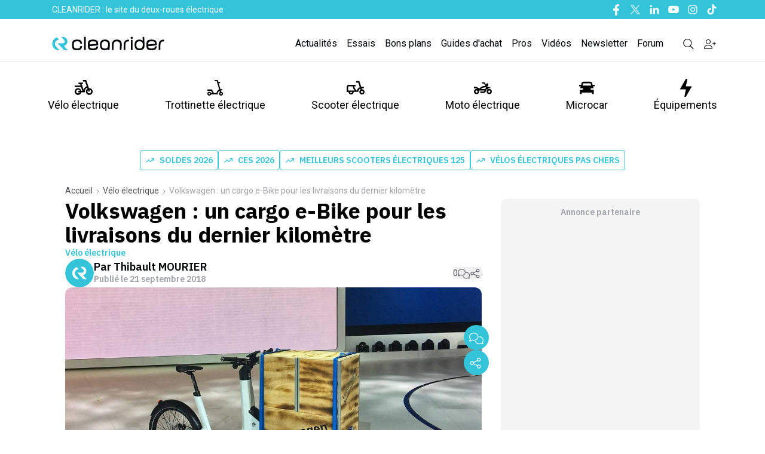

--- FILE ---
content_type: text/html; charset=utf-8
request_url: https://www.cleanrider.com/actus/volkswagen-cargo-ebike-livraison-dernier-kilometre/
body_size: 30560
content:
<!DOCTYPE html><html lang="fr-FR" class="__variable_2b03e8 __variable_4f1194 scroll-smooth text-pretty font-body"><head><meta charSet="utf-8"/><meta name="viewport" content="width=device-width, initial-scale=1, maximum-scale=1"/><link rel="preload" href="/_next/static/media/26d4368bf94c0ec4-s.p.woff2" as="font" crossorigin="" type="font/woff2"/><link rel="preload" href="/_next/static/media/47cbc4e2adbc5db9-s.p.woff2" as="font" crossorigin="" type="font/woff2"/><link rel="preload" as="image" imageSrcSet="/_next/image/?url=%2Fassets%2FCRLogo.svg&amp;w=256&amp;q=75 1x, /_next/image/?url=%2Fassets%2FCRLogo.svg&amp;w=640&amp;q=75 2x" fetchPriority="high"/><link rel="preload" as="image" imageSrcSet="/_next/image/?url=%2Fassets%2FCRLogo_clean.svg&amp;w=256&amp;q=75 1x, /_next/image/?url=%2Fassets%2FCRLogo_clean.svg&amp;w=384&amp;q=75 2x" fetchPriority="high"/><link rel="preload" as="image" imageSrcSet="https://cdn.cleanrider.com/cdn-cgi/image/width=1200/https://cdn.cleanrider.com/uploads/2021/07/vw-cargo-ebike_210918.jpg 1x, https://cdn.cleanrider.com/cdn-cgi/image/width=3840/https://cdn.cleanrider.com/uploads/2021/07/vw-cargo-ebike_210918.jpg 2x" fetchPriority="high"/><link rel="stylesheet" href="/_next/static/css/4b49c862e5030165.css" data-precedence="next"/><link rel="stylesheet" href="/_next/static/css/52213a65c9de9cd0.css" data-precedence="next"/><link rel="stylesheet" href="/_next/static/css/6362931dd2b229dc.css" data-precedence="next"/><link rel="stylesheet" href="/_next/static/css/f3c93ca5db43d3dc.css" data-precedence="next"/><link rel="stylesheet" href="/_next/static/css/8d943513c24f4601.css" data-precedence="next"/><link rel="stylesheet" href="/_next/static/css/fd050e13e31aae1b.css" data-precedence="next"/><link rel="preload" as="script" fetchPriority="low" href="/_next/static/chunks/webpack-253b46790c86679a.js"/><script src="/_next/static/chunks/2200cc46-aa3e310623ccdd4b.js" async=""></script><script src="/_next/static/chunks/2945-3384fb0acc1cf373.js" async=""></script><script src="/_next/static/chunks/main-app-b0d4e3a07e6a8cd0.js" async=""></script><script src="/_next/static/chunks/4434-4866988c1d200159.js" async=""></script><script src="/_next/static/chunks/4663-64e92e0de97a32e7.js" async=""></script><script src="/_next/static/chunks/1110-8c0420d91bf74438.js" async=""></script><script src="/_next/static/chunks/1587-77f63df8fb872c2c.js" async=""></script><script src="/_next/static/chunks/8695-2d40879317545b75.js" async=""></script><script src="/_next/static/chunks/3784-944000674d314322.js" async=""></script><script src="/_next/static/chunks/4333-5bc618776881cd6c.js" async=""></script><script src="/_next/static/chunks/6433-71302c778a2d82a9.js" async=""></script><script src="/_next/static/chunks/4394-b90bf18565de96d1.js" async=""></script><script src="/_next/static/chunks/175-81b4ca0e36528e13.js" async=""></script><script src="/_next/static/chunks/5422-41aeb5b42733a47b.js" async=""></script><script src="/_next/static/chunks/2702-ba4d6a646b9c947b.js" async=""></script><script src="/_next/static/chunks/7429-bd8b20cf6e8cd322.js" async=""></script><script src="/_next/static/chunks/8531-4e89355b9ea8c2fb.js" async=""></script><script src="/_next/static/chunks/app/(media)/actus/%5Buri%5D/page-b96ef8ca3a95d225.js" async=""></script><script src="/_next/static/chunks/5659-fda5432a6f698214.js" async=""></script><script src="/_next/static/chunks/app/(media)/layout-78821a56c5714cc4.js" async=""></script><script src="/_next/static/chunks/2633-744171e3681b7a87.js" async=""></script><script src="/_next/static/chunks/app/(media)/error-6743c404967bfbc7.js" async=""></script><link rel="preload" href="https://www.googletagmanager.com/gtag/js?id=AW-676209447" as="script"/><link rel="preload" href="https://sc.affilizz.com/affilizz.js" as="script"/><link rel="preload" href="https://www.googletagmanager.com/gtm.js?id=GTM-T6GM9RW" as="script"/><link rel="preload" href="https://plausible.io/js/script.js" as="script"/><link rel="preload" href="https://talk.saabre.com/assets/js/count.js" as="script"/><link rel="preload" href="https://widgets.outbrain.com/outbrain.js" as="script"/><meta name="theme-color" content="#33C4D9"/><title>Volkswagen : un cargo e-Bike pour les livraisons du dernier kilomètre</title><meta name="description" content="Révélé en première mondiale au salon du véhicule utiltiaire de Hanovre, le Volkswagen Cargo e-Bike sera commercialisé en 2019. Présenté comme un &quot;Last"/><meta name="author" content="Thibault MOURIER"/><link rel="manifest" href="/manifest.webmanifest" crossorigin="use-credentials"/><meta name="robots" content="index, follow, max-video-preview:-1, max-image-preview:large, max-snippet:-1"/><meta name="affilizz-media" content="63bedf2d854fb5049c111f7f"/><meta name="facebook-domain-verification" content="sgycqeu4d7mbs1wse23bkn0bfsaufr"/><meta name="google-site-verification" content="Fiq93qX827Cy0Hwai9mR1bcedLO_9KWjCPq9TCvpElc"/><meta name="twitter:label1" content="Est. reading time"/><meta name="twitter:data1" content="1 minute"/><meta name="twitter:label2" content="Written by"/><meta name="twitter:data2" content="Thibault MOURIER"/><meta name="pn-tags" content="category:velo-electrique,engin:velo-electrique,type:single-post"/><link rel="canonical" href="https://www.cleanrider.com/actus/volkswagen-cargo-ebike-livraison-dernier-kilometre/"/><meta property="og:title" content="Volkswagen : un cargo e-Bike pour les livraisons du dernier kilomètre"/><meta property="og:description" content="Révélé en première mondiale au salon du véhicule utiltiaire de Hanovre, le Volkswagen Cargo e-Bike sera commercialisé en 2019. Présenté comme un &quot;Last"/><meta property="og:url" content="https://www.cleanrider.com/actus/volkswagen-cargo-ebike-livraison-dernier-kilometre/"/><meta property="og:site_name" content="Cleanrider"/><meta property="og:locale" content="fr_FR"/><meta property="og:image" content="https://cdn.cleanrider.com/uploads/2021/07/vw-cargo-ebike_210918.jpg"/><meta property="og:image:height" content="731"/><meta property="og:image:width" content="1200"/><meta property="og:image:type" content="image/jpeg"/><meta property="og:type" content="article"/><meta name="twitter:card" content="summary_large_image"/><meta name="twitter:site" content="@cleanrider"/><meta name="twitter:title" content="Volkswagen : un cargo e-Bike pour les livraisons du dernier kilomètre"/><meta name="twitter:description" content="Révélé en première mondiale au salon du véhicule utiltiaire de Hanovre, le Volkswagen Cargo e-Bike sera commercialisé en 2019. Présenté comme un &quot;Last"/><meta name="twitter:image" content="https://cdn.cleanrider.com/uploads/2021/07/vw-cargo-ebike_210918.jpg"/><meta name="twitter:image:height" content="731"/><meta name="twitter:image:width" content="1200"/><meta name="twitter:image:type" content="image/jpeg"/><link rel="icon" href="/favicon.ico" type="image/x-icon" sizes="48x48"/><link rel="icon" href="/icon1.png?9e18b96bf3912cf6" type="image/png" sizes="16x16"/><link rel="icon" href="/icon2.png?de23b71e3c8b4b35" type="image/png" sizes="32x32"/><link rel="apple-touch-icon" href="/apple-icon.png?858afd60c416d6e2" type="image/png" sizes="180x180"/><meta name="next-size-adjust"/><meta property="article:modified_time" content="2018-09-21T01:35:00"/><meta property="article:published_time" content="2018-09-21T01:35:00"/><script src="/_next/static/chunks/polyfills-42372ed130431b0a.js" noModule=""></script></head><body><script>!function(){try{var d=document.documentElement,n='data-theme',s='setAttribute';var e=localStorage.getItem('theme');if('system'===e||(!e&&false)){var t='(prefers-color-scheme: dark)',m=window.matchMedia(t);if(m.media!==t||m.matches){d.style.colorScheme = 'dark';d[s](n,'dark')}else{d.style.colorScheme = 'light';d[s](n,'light')}}else if(e){d[s](n,e|| '')}else{d[s](n,'light')}if(e==='light'||e==='dark'||!e)d.style.colorScheme=e||'light'}catch(e){}}()</script><header class="sticky top-0 z-50 flex w-screen max-w-full flex-col md:relative"><!--$!--><template data-dgst="BAILOUT_TO_CLIENT_SIDE_RENDERING"></template><!--/$--><div class="hidden bg-brand-classic text-white md:block"><div class="mx-auto max-w-6xl px-[15px]"><div class="relative mx-auto flex h-8 items-center justify-between"><div class="flex flex-1 items-center"><p class="ml-2 py-1 align-middle text-sm font-normal">CLEANRIDER : le site du deux-roues électrique</p></div><div class="hidden md:flex md:items-center md:space-x-3"><a href="https://www.facebook.com/cleanrider" class="text-white hover:text-gray-800" target="_blank" title="Nous suivre sur Facebook"><span class="sr-only">Facebook</span><svg width="16" height="16" class="h-5 w-5 fill-white hover:fill-gray-800" xmlns="http://www.w3.org/2000/svg" viewBox="0 0 16 16"><use href="/icons/facebook-f.svg#path"></use></svg></a><a href="https://twitter.com/cleanrider" class="text-white hover:text-gray-800" target="_blank" title="Nous suivre sur Twitter"><span class="sr-only">Twitter</span><svg width="16" height="16" class="h-5 w-5 fill-white hover:fill-gray-800" xmlns="http://www.w3.org/2000/svg" viewBox="0 0 16 16"><use href="/icons/twitter.svg#path"></use></svg></a><a href="https://www.linkedin.com/company/Cleanrider" class="text-white hover:text-gray-800" target="_blank" title="Nous suivre sur Linkedin"><span class="sr-only">Linkedin</span><svg width="16" height="16" class="h-5 w-5 fill-white hover:fill-gray-800" xmlns="http://www.w3.org/2000/svg" viewBox="0 0 16 16"><use href="/icons/linkedin-in.svg#path"></use></svg></a><a href="https://www.youtube.com/c/Cleanrider" class="text-white hover:text-gray-800" target="_blank" title="Nous suivre sur Youtube"><span class="sr-only">Youtube</span><svg width="16" height="16" class="h-5 w-5 fill-white hover:fill-gray-800" xmlns="http://www.w3.org/2000/svg" viewBox="0 0 16 16"><use href="/icons/youtube.svg#path"></use></svg></a><a href="https://www.instagram.com/cleanriderfr/" class="text-white hover:text-gray-800" target="_blank" title="Nous suivre sur Instagram"><span class="sr-only">Instagram</span><svg width="16" height="16" class="h-5 w-5 fill-white hover:fill-gray-800" xmlns="http://www.w3.org/2000/svg" viewBox="0 0 16 16"><use href="/icons/instagram.svg#path"></use></svg></a><a href="https://www.tiktok.com/@cleanrider_" class="text-white hover:text-gray-800" target="_blank" title="Nous suivre sur Tiktok"><span class="sr-only">Tiktok</span><svg width="16" height="16" class="h-5 w-5 fill-white hover:fill-gray-800" xmlns="http://www.w3.org/2000/svg" viewBox="0 0 16 16"><use href="/icons/tiktok.svg#path"></use></svg></a></div></div></div></div><div class="hidden bg-white md:block"><div class="border-b-[1px]"><div class="relative mx-auto flex max-w-[1140px] items-center justify-between"><div class="flex flex-1 items-center"><a href="/" title="Cleanrider" class="mt-3"><img alt="Cleanrider" fetchPriority="high" width="222" height="58" decoding="async" data-nimg="1" class="max-md:w-[222px]" style="color:transparent" srcSet="/_next/image/?url=%2Fassets%2FCRLogo.svg&amp;w=256&amp;q=75 1x, /_next/image/?url=%2Fassets%2FCRLogo.svg&amp;w=640&amp;q=75 2x" src="/_next/image/?url=%2Fassets%2FCRLogo.svg&amp;w=640&amp;q=75"/></a></div><div class="mr-3 mt-3 flex items-center space-x-4 font-roboto"><a href="/actus/" class="text-base text-foreground-text-primary hover:text-brand-hover">Actualités</a><a href="/essais/" class="text-base text-foreground-text-primary hover:text-brand-hover">Essais</a><a href="/bons-plans/" class="text-base text-foreground-text-primary hover:text-brand-hover">Bons plans</a><a href="/dossiers/" class="text-base text-foreground-text-primary hover:text-brand-hover">Guides d&#x27;achat</a><a href="/pros/" class="text-base text-foreground-text-primary hover:text-brand-hover">Pros</a><a href="/videos/" class="text-base text-foreground-text-primary hover:text-brand-hover">Vidéos</a><a href="/newsletters/" class="text-base text-foreground-text-primary hover:text-brand-hover">Newsletter</a><a href="https://forums.cleanrider.com/" class="text-base text-foreground-text-primary hover:text-brand-hover">Forum</a><a class="modal-open cursor-pointer text-black hover:text-brand-hover" href="/recherche/"><svg width="16" height="16" class="ml-4 h-5 w-5 fill-black hover:fill-brand-hover" xmlns="http://www.w3.org/2000/svg" viewBox="0 0 16 16"><use href="/icons/magnifying-glass.svg#path"></use></svg></a><!--$!--><template data-dgst="BAILOUT_TO_CLIENT_SIDE_RENDERING"></template><!--/$--></div></div></div><div class="mx-auto max-w-[1140px]"><div class="mx-auto mt-4 flex justify-between gap-y-8 font-roboto text-lg"><div class="group"><div class="flex items-center"><a href="/velo-electrique/" class="relative flex h-full cursor-pointer flex-col items-center gap-0 p-[13px] px-2.5 text-center duration-[250ms] ease-out hover:fill-brand-hover hover:text-brand-hover"><svg width="16" height="16" class="w-[30px] h-[30px] ease-out duration-[250ms] fill-inherit" xmlns="http://www.w3.org/2000/svg" viewBox="0 0 16 16"><use href="/icons/velo.svg#path"></use></svg>Vélo électrique</a><div class="absolute left-0 top-[199px] z-10 hidden w-full border-b-[1px] bg-white group-hover:block"><ul class="relative mx-auto grid max-w-[1140px] grid-cols-2 overflow-hidden"><li><div class="grid grid-cols-2 gap-x-8 gap-y-10 bg-white py-8 pr-12" aria-labelledby="catalogueHeading"><p id="catalogueHeading" class="sr-only">Catalogue</p><div><p class="px-4 text-sm font-bold uppercase tracking-wide text-brand-classic">Produits</p><ul class="mt-5 space-y-6"><li class="flow-root"><a href="/catalogue/velo-electrique/" class="-m-3 flex items-center rounded-md px-3 py-2 text-sm font-medium text-gray-900 transition duration-150 ease-in-out hover:bg-gray-100"><span class="ml-4">Tous les vélos électriques</span></a></li><li class="flow-root"><a href="/catalogue/velo-electrique/velos-pliants-electriques/" class="-m-3 flex items-center rounded-md px-3 py-2 text-sm font-medium text-gray-900 transition duration-150 ease-in-out hover:bg-gray-100"><span class="ml-4">Vélo électrique pliant</span></a></li><li class="flow-root"><a href="/catalogue/velo-electrique/vtt-electriques/" class="-m-3 flex items-center rounded-md px-3 py-2 text-sm font-medium text-gray-900 transition duration-150 ease-in-out hover:bg-gray-100"><span class="ml-4">VTT électrique</span></a></li><li class="flow-root"><a href="/catalogue/velo-electrique/vtc-electriques/" class="-m-3 flex items-center rounded-md px-3 py-2 text-sm font-medium text-gray-900 transition duration-150 ease-in-out hover:bg-gray-100"><span class="ml-4">VTC électrique</span></a></li><li class="flow-root"><a href="/catalogue/velo-electrique/velos-de-ville-electriques/" class="-m-3 flex items-center rounded-md px-3 py-2 text-sm font-medium text-gray-900 transition duration-150 ease-in-out hover:bg-gray-100"><span class="ml-4">Vélo de ville électrique</span></a></li><li class="flow-root"><a href="/catalogue/velo-electrique/velos-cargo-electriques/" class="-m-3 flex items-center rounded-md px-3 py-2 text-sm font-medium text-gray-900 transition duration-150 ease-in-out hover:bg-gray-100"><span class="ml-4">Vélo cargo électrique</span></a></li><li class="flow-root"><a href="/catalogue/velo-electrique/speed-bike-electriques/" class="-m-3 flex items-center rounded-md px-3 py-2 text-sm font-medium text-gray-900 transition duration-150 ease-in-out hover:bg-gray-100"><span class="ml-4">Speed-bike électriques</span></a></li><li class="flow-root"><a href="/catalogue/velo-electrique/velos-gravel-electriques/ " class="-m-3 flex items-center rounded-md px-3 py-2 text-sm font-medium text-gray-900 transition duration-150 ease-in-out hover:bg-gray-100"><span class="ml-4">Vélos gravel électriques</span></a></li></ul><div class="ml-4 mt-4 inline-flex rounded-full bg-gray-100 text-sm leading-none text-gray-500"><a href="/calcul-cote-velo-electrique/" class="inline-flex items-center rounded-l-full px-4 py-2 transition-colors duration-300 ease-in hover:text-brand-classic focus:text-brand-classic focus:outline-none"><svg xmlns="http://www.w3.org/2000/svg" class="fill-current- mr-1 h-5 w-5" viewBox="0 0 20 20" fill="currentColor"><path fill-rule="evenodd" d="M6 2a2 2 0 00-2 2v12a2 2 0 002 2h8a2 2 0 002-2V4a2 2 0 00-2-2H6zm1 2a1 1 0 000 2h6a1 1 0 100-2H7zm6 7a1 1 0 011 1v3a1 1 0 11-2 0v-3a1 1 0 011-1zm-3 3a1 1 0 100 2h.01a1 1 0 100-2H10zm-4 1a1 1 0 011-1h.01a1 1 0 110 2H7a1 1 0 01-1-1zm1-4a1 1 0 100 2h.01a1 1 0 100-2H7zm2 1a1 1 0 011-1h.01a1 1 0 110 2H10a1 1 0 01-1-1zm4-4a1 1 0 100 2h.01a1 1 0 100-2H13zM9 9a1 1 0 011-1h.01a1 1 0 110 2H10a1 1 0 01-1-1zM7 8a1 1 0 000 2h.01a1 1 0 000-2H7z" clip-rule="evenodd"></path></svg><span class="text-sm text-gray-600">Cote vélo d&#x27;occasion</span></a></div></div><div><p class="px-4 text-sm font-bold uppercase tracking-wide text-brand-classic">Marques</p><ul class="mb-2 ml-3 mt-2 leading-8"><li class="inline"><a href="/catalogue/velo-electrique/decathlon/" class="tag-marque">Decathlon</a></li><li class="inline"><a href="/catalogue/velo-electrique/nakamura/" class="tag-marque">Nakamura Intersport</a></li><li class="inline"><a href="/catalogue/velo-electrique/neomouv/" class="tag-marque">Neomouv</a></li><li class="inline"><a href="/catalogue/velo-electrique/winora/" class="tag-marque">Winora</a></li><li class="inline"><a href="/catalogue/velo-electrique/toyota/" class="tag-marque">Toyota</a></li><li class="inline"><a href="/catalogue/velo-electrique/peugeot/" class="tag-marque">Peugeot</a></li></ul><p class="mt-4 px-4 text-sm font-bold uppercase tracking-wide text-brand-classic">Guides d&#x27;achat</p><ul class="mt-5 space-y-6"><li class="flow-root"><a href="/dossiers/velo-electrique/prime-subvention-bonus-velo-electrique/" class="-m-3 flex items-center rounded-md px-3 py-1 text-sm font-medium text-gray-900 transition duration-150 ease-in-out hover:bg-gray-100"><span class="ml-4">Bonus vélo électrique 2026 : le bonus à l&#x27;achat en détail</span></a></li><li class="flow-root"><a href="/actus/meilleurs-velos-electriques-a-acheter/" class="-m-3 flex items-center rounded-md px-3 py-1 text-sm font-medium text-gray-900 transition duration-150 ease-in-out hover:bg-gray-100"><span class="ml-4">Meilleurs vélos électriques 2026</span></a></li><li class="flow-root"><a href="/dossiers/velo-electrique/5-bonnes-raisons-acheter-velo-electrique/" class="-m-3 flex items-center rounded-md px-3 py-1 text-sm font-medium text-gray-900 transition duration-150 ease-in-out hover:bg-gray-100"><span class="ml-4">5 raisons de passer au vélo électrique</span></a></li><li class="flow-root"><a href="/dossiers/velo-electrique/bien-choisir-son-velo-electrique/" class="-m-3 flex items-center rounded-md px-3 py-1 text-sm font-medium text-gray-900 transition duration-150 ease-in-out hover:bg-gray-100"><span class="ml-4">Comment choisir son vélo électrique ?</span></a></li><li><a href="/dossiers/velo-electrique/" class="ml-4 mt-6 text-sm font-bold text-brand-classic transition duration-150 ease-in-out hover:text-brand-cr-hover">Tous les guides d&#x27;achat <span aria-hidden="true">→</span></a></li></ul></div></div></li><li><div class="h-full bg-gray-100 px-8 py-8 pl-12"><p class="text-sm font-medium uppercase tracking-wide text-gray-500">Dernières actualités</p><div id="pn-header-actus-velo-electrique"></div><div class="mt-6 text-sm font-bold"><a href="/velo-electrique/" class="text-brand-classic transition duration-150 ease-in-out hover:text-gray-500">Toutes les actus<span aria-hidden="true">→</span></a></div></div></li></ul></div></div></div><div class="group"><div class="flex items-center"><a href="/trottinette-electrique/" class="relative flex h-full cursor-pointer flex-col items-center gap-0 p-[13px] px-2.5 text-center duration-[250ms] ease-out hover:fill-brand-hover hover:text-brand-hover"><svg width="16" height="16" class="w-[30px] h-[30px] ease-out duration-[250ms] fill-inherit" xmlns="http://www.w3.org/2000/svg" viewBox="0 0 16 16"><use href="/icons/trotinette.svg#path"></use></svg>Trottinette électrique</a><div class="absolute left-0 top-[199px] z-10 hidden w-full border-b-[1px] bg-white group-hover:block"><ul class="relative mx-auto grid max-w-[1140px] grid-cols-2 overflow-hidden"><li><div class="grid grid-cols-2 gap-x-8 gap-y-10 bg-white py-8 pr-12" aria-labelledby="catalogueHeading"><p id="catalogueHeading" class="sr-only">Catalogue</p><div><p class="px-4 text-sm font-bold uppercase tracking-wide text-brand-classic">Produits</p><ul class="mt-5 space-y-6"><li class="flow-root"><a href="/catalogue/trottinette-electrique/" class="-m-3 flex items-center rounded-md px-3 py-2 text-sm font-medium text-gray-900 transition duration-150 ease-in-out hover:bg-gray-100"><span class="ml-4">Toutes les trottinettes électriques</span></a></li><li class="flow-root"><a href="/catalogue/trottinette-electrique/trottinettes-electriques-pas-cher/" class="-m-3 flex items-center rounded-md px-3 py-2 text-sm font-medium text-gray-900 transition duration-150 ease-in-out hover:bg-gray-100"><span class="ml-4">Trottinettes électriques pas chères</span></a></li><li class="flow-root"><a href="/catalogue/trottinette-electrique/trottinettes-electriques-rapides/" class="-m-3 flex items-center rounded-md px-3 py-2 text-sm font-medium text-gray-900 transition duration-150 ease-in-out hover:bg-gray-100"><span class="ml-4">Trottinettes électriques rapides</span></a></li><li class="flow-root"><a href="/catalogue/trottinette-electrique/trottinettes-electriques-puissantes/" class="-m-3 flex items-center rounded-md px-3 py-2 text-sm font-medium text-gray-900 transition duration-150 ease-in-out hover:bg-gray-100"><span class="ml-4">Trottinettes électriques puissantes</span></a></li><li class="flow-root"><a href="/catalogue/trottinette-electrique/trottinettes-electriques-legeres/" class="-m-3 flex items-center rounded-md px-3 py-2 text-sm font-medium text-gray-900 transition duration-150 ease-in-out hover:bg-gray-100"><span class="ml-4">Trottinettes électriques légères</span></a></li></ul></div><div><p class="px-4 text-sm font-bold uppercase tracking-wide text-brand-classic">Marques</p><ul class="mb-2 ml-3 mt-2 leading-8"><li class="inline"><a href="/catalogue/trottinette-electrique/decathlon-oxelo/" class="tag-marque">Decathlon</a></li><li class="inline"><a href="/catalogue/trottinette-electrique/dualtron/" class="tag-marque">Dualtron</a></li><li class="inline"><a href="/catalogue/trottinette-electrique/ducati/" class="tag-marque">Ducati</a></li><li class="inline"><a href="/catalogue/trottinette-electrique/ninebot-by-segway/" class="tag-marque">Segway</a></li><li class="inline"><a href="/catalogue/trottinette-electrique/navee/" class="tag-marque">Navee</a></li><li class="inline"><a href="/catalogue/trottinette-electrique/urbanglide/" class="tag-marque">Urbanglide</a></li><li class="inline"><a href="/catalogue/trottinette-electrique/wispeed/" class="tag-marque">Wispeed</a></li><li class="inline"><a href="/catalogue/trottinette-electrique/xiaomi/" class="tag-marque">Xiaomi</a></li></ul><p class="mt-4 px-4 text-sm font-bold uppercase tracking-wide text-brand-classic">Guides d&#x27;achat</p><ul class="mt-5 space-y-6"><li class="flow-root"><a href="/dossiers/trottinette-electrique/comment-choisir-sa-trottinette-electrique/" class="-m-3 flex items-center rounded-md px-3 py-1 text-sm font-medium text-gray-900 transition duration-150 ease-in-out hover:bg-gray-100"><span class="ml-4">Comment choisir sa trottinette électrique ?</span></a></li><li class="flow-root"><a href="/dossiers/trottinette-electrique/trottinette-electrique-et-reglementation-tout-ce-que-vous-devez-savoir/" class="-m-3 flex items-center rounded-md px-3 py-1 text-sm font-medium text-gray-900 transition duration-150 ease-in-out hover:bg-gray-100"><span class="ml-4">Trottinette électrique : tout savoir sur la réglementation</span></a></li><li><a href="/dossiers/trottinette-electrique/" class="ml-4 mt-6 text-sm font-bold text-brand-classic transition duration-150 ease-in-out hover:text-brand-cr-hover">Tous les guides d&#x27;achat <span aria-hidden="true">→</span></a></li></ul></div></div></li><li><div class="h-full bg-gray-100 px-8 py-8 pl-12"><p class="text-sm font-medium uppercase tracking-wide text-gray-500">Dernières actualités</p><div id="pn-header-actus-trottinette-electrique"></div><div class="mt-6 text-sm font-bold"><a href="/trottinette-electrique/" class="text-brand-classic transition duration-150 ease-in-out hover:text-gray-500">Toutes les actus <span aria-hidden="true">→</span></a></div></div></li></ul></div></div></div><div class="group"><div class="flex items-center"><a href="/scooter-electrique/" class="relative flex h-full cursor-pointer flex-col items-center gap-0 p-[13px] px-2.5 text-center duration-[250ms] ease-out hover:fill-brand-hover hover:text-brand-hover"><svg width="16" height="16" class="w-[30px] h-[30px] ease-out duration-[250ms] fill-inherit" xmlns="http://www.w3.org/2000/svg" viewBox="0 0 16 16"><use href="/icons/scooter.svg#path"></use></svg>Scooter électrique</a><div class="absolute left-0 top-[199px] z-10 hidden w-full border-b-[1px] bg-white group-hover:block"><ul class="relative mx-auto grid max-w-[1140px] grid-cols-2 overflow-hidden"><li><div class="grid grid-cols-2 gap-x-8 gap-y-10 bg-white py-8 pr-12" aria-labelledby="catalogueHeading"><p id="catalogueHeading" class="sr-only">Catalogue</p><div><p class="px-4 text-sm font-bold uppercase tracking-wide text-brand-classic">Produits</p><ul class="mt-5 space-y-6"><li class="flow-root"><a href="/catalogue/scooter-electrique/" class="-m-3 flex items-center rounded-md px-3 py-2 text-sm font-medium text-gray-900 transition duration-150 ease-in-out hover:bg-gray-100"><span class="ml-4">Tous les scooters électriques</span></a></li><li class="flow-root"><a href="/catalogue/scooter-electrique/scooters-electriques-50-cc/" class="-m-3 flex items-center rounded-md px-3 py-2 text-sm font-medium text-gray-900 transition duration-150 ease-in-out hover:bg-gray-100"><span class="ml-4">Scooters électriques 50cc</span></a></li><li class="flow-root"><a href="/catalogue/scooter-electrique/scooters-electriques-125-cc/" class="-m-3 flex items-center rounded-md px-3 py-2 text-sm font-medium text-gray-900 transition duration-150 ease-in-out hover:bg-gray-100"><span class="ml-4">Scooters électriques 125cc</span></a></li><li class="flow-root"><a href="/catalogue/scooter-electrique/scooters-electriques-a-trois-roues/" class="-m-3 flex items-center rounded-md px-3 py-2 text-sm font-medium text-gray-900 transition duration-150 ease-in-out hover:bg-gray-100"><span class="ml-4">Scooters électriques à trois roues</span></a></li></ul></div><div><p class="px-4 text-sm font-bold uppercase tracking-wide text-brand-classic">Marques</p><ul class="mb-2 ml-3 mt-2 leading-8"><li class="inline"><a href="/catalogue/scooter-electrique/bmw/" class="tag-marque">BMW</a></li><li class="inline"><a href="/catalogue/scooter-electrique/speed-rider/speed-rider-sr-1/" class="tag-marque">Speed rider</a></li><li class="inline"><a href="/catalogue/scooter-electrique/piaggio/" class="tag-marque">Piaggio</a></li><li class="inline"><a href="/catalogue/scooter-electrique/easy-watts/" class="tag-marque">Easy-Watts</a></li><li class="inline"><a href="/catalogue/scooter-electrique/pink/" class="tag-marque">Pink</a></li><li class="inline"><a href="/catalogue/scooter-electrique/silence/" class="tag-marque">Silence</a></li><li class="inline"><a href="/catalogue/scooter-electrique/frison/" class="tag-marque">Frison</a></li></ul><p class="mt-4 px-4 text-sm font-bold uppercase tracking-wide text-brand-classic">Guides d&#x27;achat</p><ul class="mt-5 space-y-6"><li class="flow-root"><a href="/actus/meilleurs-scooters-electriques-125/" class="-m-3 flex items-center rounded-md px-3 py-1 text-sm font-medium text-gray-900 transition duration-150 ease-in-out hover:bg-gray-100"><span class="ml-4">Meilleurs scooters électriques 125</span></a></li><li class="flow-root"><a href="/dossiers/scooter-electrique/scooter-electrique-fonctionnement-comment-ca-marche/" class="-m-3 flex items-center rounded-md px-3 py-1 text-sm font-medium text-gray-900 transition duration-150 ease-in-out hover:bg-gray-100"><span class="ml-4">Scooter électrique : comment ça marche ?</span></a></li><li class="flow-root"><a href="/dossiers/scooter-electrique/guide-achat-bien-choisir-scooter-electrique/" class="-m-3 flex items-center rounded-md px-3 py-1 text-sm font-medium text-gray-900 transition duration-150 ease-in-out hover:bg-gray-100"><span class="ml-4">Choisir son scooter électrique</span></a></li><li><a href="/dossiers/scooter-electrique/" class="ml-4 mt-6 text-sm font-bold text-brand-classic transition duration-150 ease-in-out hover:text-brand-cr-hover">Tous les guides d&#x27;achat <span aria-hidden="true">→</span></a></li></ul></div></div></li><li><div class="h-full bg-gray-100 px-8 py-8 pl-12"><p class="text-sm font-medium uppercase tracking-wide text-gray-500">Dernières actualités</p><div id="pn-header-actus-scooter-electrique"></div><div class="mt-6 text-sm font-bold"><a href="/scooter-electrique/" class="text-brand-classic transition duration-150 ease-in-out hover:text-gray-500">Toutes les actus <span aria-hidden="true">→</span></a></div></div></li></ul></div></div></div><div class="group"><div class="flex items-center"><a href="/moto-electrique/" class="relative flex h-full cursor-pointer flex-col items-center gap-0 p-[13px] px-2.5 text-center duration-[250ms] ease-out hover:fill-brand-hover hover:text-brand-hover"><svg width="16" height="16" class="w-[30px] h-[30px] ease-out duration-[250ms] fill-inherit" xmlns="http://www.w3.org/2000/svg" viewBox="0 0 16 16"><use href="/icons/moto.svg#path"></use></svg>Moto électrique</a><div class="absolute left-0 top-[199px] z-10 hidden w-full border-b-[1px] bg-white group-hover:block"><ul class="relative mx-auto grid max-w-[1140px] grid-cols-2 overflow-hidden"><li><div class="grid grid-cols-2 gap-x-8 gap-y-10 bg-white py-8 pr-12" aria-labelledby="catalogueHeading"><p id="catalogueHeading" class="sr-only">Catalogue</p><div><p class="px-4 text-sm font-bold uppercase tracking-wide text-brand-classic">Produits</p><ul class="mt-5 space-y-6"><li class="flow-root"><a href="/catalogue/moto-electrique/" class="-m-3 flex items-center rounded-md px-3 py-2 text-sm font-medium text-gray-900 transition duration-150 ease-in-out hover:bg-gray-100"><span class="ml-4">Toutes les motos électriques</span></a></li><li class="flow-root"><a href="/catalogue/moto-electrique/motos-electriques-urbaines/" class="-m-3 flex items-center rounded-md px-3 py-2 text-sm font-medium text-gray-900 transition duration-150 ease-in-out hover:bg-gray-100"><span class="ml-4">Motos électriques urbaines</span></a></li><li class="flow-root"><a href="/catalogue/moto-electrique/motos-electriques-trial/" class="-m-3 flex items-center rounded-md px-3 py-2 text-sm font-medium text-gray-900 transition duration-150 ease-in-out hover:bg-gray-100"><span class="ml-4">Motos électriques trial</span></a></li><li class="flow-root"><a href="/catalogue/moto-electrique/motos-electriques-enduro/" class="-m-3 flex items-center rounded-md px-3 py-2 text-sm font-medium text-gray-900 transition duration-150 ease-in-out hover:bg-gray-100"><span class="ml-4">Motos électriques enduro</span></a></li><li class="flow-root"><a href="/catalogue/moto-electrique/motos-electriques-off-road/" class="-m-3 flex items-center rounded-md px-3 py-2 text-sm font-medium text-gray-900 transition duration-150 ease-in-out hover:bg-gray-100"><span class="ml-4">Motos électriques off-road</span></a></li><li class="flow-root"><a href="/catalogue/moto-electrique/motos-electriques-125/" class="-m-3 flex items-center rounded-md px-3 py-2 text-sm font-medium text-gray-900 transition duration-150 ease-in-out hover:bg-gray-100"><span class="ml-4">Motos électriques 125</span></a></li><li class="flow-root"><a href="/catalogue/moto-electrique/moto-electrique-sans-permis/" class="-m-3 flex items-center rounded-md px-3 py-2 text-sm font-medium text-gray-900 transition duration-150 ease-in-out hover:bg-gray-100"><span class="ml-4">Motos électriques sans permis</span></a></li></ul></div><div><p class="px-4 text-sm font-bold uppercase tracking-wide text-brand-classic">Marques</p><ul class="mb-2 ml-3 mt-2 leading-8"><li class="inline"><a href="/catalogue/moto-electrique/bmw/" class="tag-marque">BMW</a></li><li class="inline"><a href="/catalogue/moto-electrique/zero-motorcycles/" class="tag-marque">Zero Motorcycles</a></li></ul><p class="mt-4 px-4 text-sm font-bold uppercase tracking-wide text-brand-classic">Guides d&#x27;achat</p><ul class="mt-5 space-y-6"><li class="flow-root"><a href="/actus/motos-electriques-125-meilleurs-modeles-a-acheter/" class="-m-3 flex items-center rounded-md px-3 py-2 text-sm font-medium text-gray-900 transition duration-150 ease-in-out hover:bg-gray-100"><span class="ml-4">Meilleures motos électriques</span></a></li><li><a href="/dossiers/moto-electrique/" class="ml-4 mt-6 text-sm font-bold text-brand-classic transition duration-150 ease-in-out hover:text-brand-cr-hover">Tous les guides d&#x27;achat <span aria-hidden="true">→</span></a></li></ul></div></div></li><li><div class="h-full bg-gray-100 px-8 py-8 pl-12"><p class="text-sm font-medium uppercase tracking-wide text-gray-500">Dernières actualités</p><div id="pn-header-actus-moto-electrique"></div><div class="mt-6 text-sm font-bold"><a href="/moto-electrique/" class="text-brand-classic transition duration-150 ease-in-out hover:text-gray-500">Toutes les actus <span aria-hidden="true">→</span></a></div></div></li></ul></div></div></div><div class="group"><div class="flex items-center"><a href="/voiture-electrique-sans-permis/" class="relative flex h-full cursor-pointer flex-col items-center gap-0 p-[13px] px-2.5 text-center duration-[250ms] ease-out hover:fill-brand-hover hover:text-brand-hover"><svg width="16" height="16" class="w-[30px] h-[30px] ease-out duration-[250ms] fill-inherit" xmlns="http://www.w3.org/2000/svg" viewBox="0 0 16 16"><use href="/icons/microcar.svg#path"></use></svg>Microcar</a><div class="absolute left-0 top-[199px] z-10 hidden w-full border-b-[1px] group-hover:block bg-gray-100"><ul class="relative mx-auto grid max-w-[1140px] w-full grid-cols-1 overflow-hidden"><li><div class="h-full bg-gray-100 px-8 py-8 pl-12"><p class="text-sm font-medium uppercase tracking-wide text-gray-500">Dernières actualités</p><div id="pn-header-actus-microcar"></div><div class="text-sm font-bold"><a href="/voiture-electrique-sans-permis/" class="text-brand-classic transition duration-150 ease-in-out hover:text-gray-500">Toutes les actus <span aria-hidden="true">→</span></a></div></div></li></ul></div></div></div><div class="group"><div class="flex items-center"><a href="/accessoires/" class="relative flex h-full cursor-pointer flex-col items-center gap-0 p-[13px] px-2.5 text-center duration-[250ms] ease-out hover:fill-brand-hover hover:text-brand-hover"><svg width="16" height="16" class="w-[30px] h-[30px] ease-out duration-[250ms] fill-inherit" xmlns="http://www.w3.org/2000/svg" viewBox="0 0 16 16"><use href="/icons/equipement.svg#path"></use></svg>Équipements</a><div class="absolute left-0 top-[199px] z-10 hidden w-full border-b-[1px] bg-white group-hover:block"><ul class="relative mx-auto grid max-w-[1140px] grid-cols-2 overflow-hidden"><li><div class="bg-white py-8 pr-12" aria-labelledby="catalogueHeading"><p id="catalogueHeading" class="sr-only">Derniers essais accessoires</p><p class="mt-4 px-4 text-sm font-bold uppercase tracking-wide text-brand-classic">Sélections</p><div id="pn-header-selection-accessoires"></div><a href="/selection/" class="ml-4 mt-6 text-sm font-bold text-brand-classic transition duration-150 ease-in-out hover:text-gray-500">Toutes nos sélections <span aria-hidden="true">→</span></a></div></li><li><div class="h-full bg-gray-100 px-8 py-8 pl-12"><p class="text-sm font-medium uppercase tracking-wide text-gray-500">Dernières actualités</p><div id="pn-header-actus-accessoires"></div><div class="mt-6 text-sm font-bold"><a href="/accessoires/" class="text-brand-classic transition duration-150 ease-in-out hover:text-gray-500">Toutes les actus <span aria-hidden="true">→</span></a></div></div></li></ul></div></div></div></div></div></div><div class="transition-all duration-500 ease-in-out md:!mt-0"><div class="border-b border-gray-200 bg-white md:hidden"><div class="mx-auto w-full px-4"><nav class="group"><div class="relative flex h-14 items-center justify-between sm:h-20"><div class="relative flex flex-1 items-center"><a href="/" title="Cleanrider"><img alt="Cleanrider" fetchPriority="high" width="176" height="21" decoding="async" data-nimg="1" class="max-md:w-[176px]" style="color:transparent" srcSet="/_next/image/?url=%2Fassets%2FCRLogo_clean.svg&amp;w=256&amp;q=75 1x, /_next/image/?url=%2Fassets%2FCRLogo_clean.svg&amp;w=384&amp;q=75 2x" src="/_next/image/?url=%2Fassets%2FCRLogo_clean.svg&amp;w=384&amp;q=75"/></a></div><input type="checkbox" id="burgerButton" class="peer/navigation absolute right-16 top-4 appearance-none md:hidden"/><label for="burgerButton" class="absolute right-16 top-4 max-md:peer-checked/navigation:hidden md:hidden"><svg width="16" height="16" class="h-6 w-6 fill-gray-500" xmlns="http://www.w3.org/2000/svg" viewBox="0 0 16 16"><use href="/icons/bars.svg#path"></use></svg></label><label for="burgerButton" class="absolute right-16 top-4 hidden max-md:peer-checked/navigation:block"><svg width="16" height="16" class="h-6 w-6 fill-gray-500" xmlns="http://www.w3.org/2000/svg" viewBox="0 0 16 16"><use href="/icons/xmark.svg#path"></use></svg></label><input type="checkbox" id="burgerButtonSearch" class="peer/recherche absolute right-8 top-4 appearance-none md:hidden"/><label for="burgerButtonSearch" class="absolute right-4 top-4 max-md:peer-checked/recherche:hidden md:hidden"><svg width="16" height="16" class="h-5 w-5 fill-gray-500" xmlns="http://www.w3.org/2000/svg" viewBox="0 0 16 16"><use href="/icons/magnifying-glass.svg#path"></use></svg></label><label for="burgerButtonSearch" class="absolute right-4 top-4 hidden max-md:peer-checked/recherche:block"><svg width="16" height="16" class="h-6 w-6 fill-gray-500" xmlns="http://www.w3.org/2000/svg" viewBox="0 0 16 16"><use href="/icons/xmark.svg#path"></use></svg></label></div><div class="hidden items-center group-has-[#burgerButton:checked]:block"><div class="flex flex-col font-roboto"><div><ul><li class="mb-2"><!--$!--><template data-dgst="BAILOUT_TO_CLIENT_SIDE_RENDERING"></template><!--/$--></li><li><a class="relative block border-b border-gray-200 px-3 py-1 text-gray-500 transition-colors duration-200 hover:text-gray-900" href="/actus/">Actualités</a></li><li><div class="relative block w-full border-b border-gray-200 px-3 py-2 text-left text-gray-500 transition-colors duration-200 hover:text-gray-900 focus:outline-none  "><div class="flex items-center justify-between"><span>Vélo électrique</span><svg width="16" height="16" class="h-5 w-5 fill-gray-500 hover:fill-gray-900 " xmlns="http://www.w3.org/2000/svg" viewBox="0 0 16 16"><use href="/icons/chevron-right.svg#path"></use></svg></div></div><div class="relative max-h-0 overflow-hidden transition-all duration-700 "><div class="px-6 py-3"><a class="relative block px-1 py-1 text-gray-500 transition-colors duration-200 hover:text-gray-900" href="/velo-electrique/">Actualités vélo électrique</a><a class="relative block px-1 py-1 text-gray-500 transition-colors duration-200 hover:text-gray-900" href="/catalogue/velo-electrique/">Tous les vélos électriques</a><a class="relative block px-1 py-1 text-gray-500 transition-colors duration-200 hover:text-gray-900" href="/catalogue/velo-electrique/vtt-electriques/">VTT électrique</a><a class="relative block px-1 py-1 text-gray-500 transition-colors duration-200 hover:text-gray-900" href="/catalogue/velo-electrique/vtc-electriques/">VTC électrique</a><a class="relative block px-1 py-1 text-gray-500 transition-colors duration-200 hover:text-gray-900" href="/catalogue/velo-electrique/velos-de-ville-electriques/">Vélos de ville électriques</a></div></div></li><li><div class="relative block w-full border-b border-gray-200 px-3 py-2 text-left text-gray-500 transition-colors duration-200 hover:text-gray-900 focus:outline-none  "><div class="flex items-center justify-between"><span>Scooter électrique</span><svg width="16" height="16" class="h-5 w-5 fill-gray-500 hover:fill-gray-900 " xmlns="http://www.w3.org/2000/svg" viewBox="0 0 16 16"><use href="/icons/chevron-right.svg#path"></use></svg></div></div><div class="relative max-h-0 overflow-hidden transition-all duration-700 "><div class="px-6 py-3"><a class="relative block px-1 py-1 text-gray-500 transition-colors duration-200 hover:text-gray-900" href="/scooter-electrique/">Actualités scooter électrique</a><a class="relative block px-1 py-1 text-gray-500 transition-colors duration-200 hover:text-gray-900" href="/catalogue/scooter-electrique/">Tous les scooters électriques</a><a class="relative block px-1 py-1 text-gray-500 transition-colors duration-200 hover:text-gray-900" href="/catalogue/scooter-electrique/scooters-electriques-50-cc/">Scooters électriques 50 cc</a><a class="relative block px-1 py-1 text-gray-500 transition-colors duration-200 hover:text-gray-900" href="/catalogue/scooter-electrique/scooters-electriques-125-cc/">Scooters électriques 125 cc</a><a class="relative block px-1 py-1 text-gray-500 transition-colors duration-200 hover:text-gray-900" href="/catalogue/scooter-electrique/scooters-electriques-a-trois-roues/">Scooters électriques à trois roues</a></div></div></li><li><div class="relative block w-full border-b border-gray-200 px-3 py-2 text-left text-gray-500 transition-colors duration-200 hover:text-gray-900 focus:outline-none  "><div class="flex items-center justify-between"><span>Moto électrique</span><svg width="16" height="16" class="h-5 w-5 fill-gray-500 hover:fill-gray-900 " xmlns="http://www.w3.org/2000/svg" viewBox="0 0 16 16"><use href="/icons/chevron-right.svg#path"></use></svg></div></div><div class="relative max-h-0 overflow-hidden transition-all duration-700 "><div class="px-6 py-3"><a class="relative block px-1 py-1 text-gray-500 transition-colors duration-200 hover:text-gray-900" href="/moto-electrique/">Actualités moto électrique</a><a class="relative block px-1 py-1 text-gray-500 transition-colors duration-200 hover:text-gray-900" href="/catalogue/moto-electrique/">Toutes les motos électriques</a><a class="relative block px-1 py-1 text-gray-500 transition-colors duration-200 hover:text-gray-900" href="/catalogue/moto-electrique/motos-electriques-urbaines/">Motos électriques urbaines</a><a class="relative block px-1 py-1 text-gray-500 transition-colors duration-200 hover:text-gray-900" href="/catalogue/moto-electrique/motos-electriques-trial/">Motos électriques trial</a><a class="relative block px-1 py-1 text-gray-500 transition-colors duration-200 hover:text-gray-900" href="/catalogue/moto-electrique/motos-electriques-enduro/">Motos électriques enduro</a></div></div></li><li><div class="relative block w-full border-b border-gray-200 px-3 py-2 text-left text-gray-500 transition-colors duration-200 hover:text-gray-900 focus:outline-none  "><div class="flex items-center justify-between"><span>Trottinette électrique</span><svg width="16" height="16" class="h-5 w-5 fill-gray-500 hover:fill-gray-900 " xmlns="http://www.w3.org/2000/svg" viewBox="0 0 16 16"><use href="/icons/chevron-right.svg#path"></use></svg></div></div><div class="relative max-h-0 overflow-hidden transition-all duration-700 "><div class="px-6 py-3"><a class="relative block px-1 py-2 text-gray-500 transition-colors duration-200 hover:text-gray-900" href="/trottinette-electrique/">Actualités trottinette électrique</a><a class="relative block px-1 py-2 text-gray-500 transition-colors duration-200 hover:text-gray-900" href="/catalogue/trottinette-electrique/">Toutes les trottinettes électriques</a></div></div></li><li><div class="relative block w-full border-b border-gray-200 px-3 py-2 text-left text-gray-500 transition-colors duration-200 hover:text-gray-900 focus:outline-none  "><div class="flex items-center justify-between"><span>Microcar</span><svg width="16" height="16" class="h-5 w-5 fill-gray-500 hover:fill-gray-900 " xmlns="http://www.w3.org/2000/svg" viewBox="0 0 16 16"><use href="/icons/chevron-right.svg#path"></use></svg></div></div><div class="relative max-h-0 overflow-hidden transition-all duration-700 "><div class="px-6 py-3"><a class="relative block px-1 py-2 text-gray-500 transition-colors duration-200 hover:text-gray-900" href="/voiture-electrique-sans-permis/">Actualités microcar électrique</a></div></div></li><li><a class="relative block border-b border-gray-200 px-3 py-1 text-gray-500 transition-colors duration-200 hover:text-gray-900" href="/essais/">Essais</a></li><li><a class="relative block border-b border-gray-200 px-3 py-1 text-gray-500 transition-colors duration-200 hover:text-gray-900" href="/bons-plans/">Bons plans</a></li><li><a class="relative block border-b border-gray-200 px-3 py-1 text-gray-500 transition-colors duration-200 hover:text-gray-900" href="/dossiers/">Guides d&#x27;achat</a></li><li><a class="relative block border-b border-gray-200 px-3 py-1 text-gray-500 transition-colors duration-200 hover:text-gray-900" href="/pros/">Pros</a></li><li><a class="relative block border-b border-gray-200 px-3 py-1 text-gray-500 transition-colors duration-200 hover:text-gray-900" href="/videos/">Vidéos</a></li><li><a class="relative block border-b border-gray-200 px-3 py-1 text-gray-500 transition-colors duration-200 hover:text-gray-900" href="/subvention-velo-electrique/">Subventions vélo électrique</a></li><li><a class="relative block border-b border-gray-200 px-3 py-1 text-gray-500 transition-colors duration-200 hover:text-gray-900" href="/newsletters/">Newsletter</a></li><li><a class="relative block border-b border-gray-200 px-3 py-1 text-gray-500 transition-colors duration-200 hover:text-gray-900" href="https://forums.cleanrider.com/">Forum</a></li></ul><p class="mt-4 border-b border-gray-200 text-sm text-gray-400">Nos outils</p><div class="mb-2 ml-2 mt-2 inline-flex rounded-full bg-gray-200 text-sm leading-none text-gray-500"><a href="/calcul-cote-velo-electrique/" class="inline-flex items-center rounded-l-full px-4 py-2 transition-colors duration-300 ease-in hover:text-brand-hover focus:text-brand-classic focus:outline-none"><svg xmlns="http://www.w3.org/2000/svg" class="fill-current- mr-1 h-5 w-5" viewBox="0 0 20 20" fill="currentColor"><path fill-rule="evenodd" d="M6 2a2 2 0 00-2 2v12a2 2 0 002 2h8a2 2 0 002-2V4a2 2 0 00-2-2H6zm1 2a1 1 0 000 2h6a1 1 0 100-2H7zm6 7a1 1 0 011 1v3a1 1 0 11-2 0v-3a1 1 0 011-1zm-3 3a1 1 0 100 2h.01a1 1 0 100-2H10zm-4 1a1 1 0 011-1h.01a1 1 0 110 2H7a1 1 0 01-1-1zm1-4a1 1 0 100 2h.01a1 1 0 100-2H7zm2 1a1 1 0 011-1h.01a1 1 0 110 2H10a1 1 0 01-1-1zm4-4a1 1 0 100 2h.01a1 1 0 100-2H13zM9 9a1 1 0 011-1h.01a1 1 0 110 2H10a1 1 0 01-1-1zM7 8a1 1 0 000 2h.01a1 1 0 000-2H7z" clip-rule="evenodd"></path></svg><span class="text-sm text-gray-600">Cote vélo électrique d&#x27;occasion</span></a></div></div></div></div><div class="hidden h-[calc(100vh-5rem)] overflow-y-scroll overscroll-none bg-white p-4 group-has-[#burgerButtonSearch:checked]:block"><form action="/recherche/" method="GET"><div class="flex"><button type="submit" title="Rechercher" name="sa"><svg width="16" height="16" class="mx-4 h-5 w-5" xmlns="http://www.w3.org/2000/svg" viewBox="0 0 16 16"><use href="/icons/magnifying-glass.svg#path"></use></svg></button><input class="w-full py-4 outline-none" type="search" placeholder="Tapez votre recherche..." name="q"/></div></form></div></nav></div></div></div></header><div id="page_wrapper"></div><div class="arch-anchor mt-4 hidden md:block"></div><div id="optidigital-adslot-Billboard_1" class="Billboard_1 flex max-md:hidden"></div><div class="relative mx-auto my-4 grid max-w-[1110px] grid-cols-12 rounded-t-lg bg-background-screen pt-4 max-md:px-4 md:gap-x-8 md:px-6" data-ref="page-container"><script type="application/ld+json">{"@context":"https://schema.org","@graph":[{"@type":"NewsArticle","@id":"https://www.cleanrider.com/actus/volkswagen-cargo-ebike-livraison-dernier-kilometre/#article","isPartOf":{"@id":"https://www.cleanrider.com/actus/volkswagen-cargo-ebike-livraison-dernier-kilometre/"},"author":{"name":"Thibault MOURIER","@id":"https://www.cleanrider.com/#/schema/person/6dfbf65a1097128257fb1aec99a5962f"},"headline":"Volkswagen : un cargo e-Bike pour les livraisons du dernier kilomètre","datePublished":"2018-09-20T23:35:00+00:00","dateModified":"2018-09-20T23:35:00+00:00","mainEntityOfPage":{"@id":"https://www.cleanrider.com/actus/volkswagen-cargo-ebike-livraison-dernier-kilometre/"},"wordCount":227,"commentCount":0,"publisher":{"@id":"https://www.cleanrider.com/#organization"},"image":{"@id":"https://www.cleanrider.com/actus/volkswagen-cargo-ebike-livraison-dernier-kilometre/#primaryimage"},"thumbnailUrl":"https://cdn.cleanrider.com/uploads/2021/07/vw-cargo-ebike_210918.jpg","articleSection":["Vélo électrique"],"inLanguage":"fr-FR","potentialAction":[{"@type":"CommentAction","name":"Comment","target":["https://www.cleanrider.com/actus/volkswagen-cargo-ebike-livraison-dernier-kilometre/#respond"]}],"copyrightYear":"2018","copyrightHolder":{"@id":"https://www.cleanrider.com/#organization"}},{"@type":"WebPage","@id":"https://www.cleanrider.com/actus/volkswagen-cargo-ebike-livraison-dernier-kilometre/","url":"https://www.cleanrider.com/actus/volkswagen-cargo-ebike-livraison-dernier-kilometre/","name":"Volkswagen : un cargo e-Bike pour les livraisons du dernier kilomètre","isPartOf":{"@id":"https://www.cleanrider.com/#website"},"primaryImageOfPage":{"@id":"https://www.cleanrider.com/actus/volkswagen-cargo-ebike-livraison-dernier-kilometre/#primaryimage"},"image":{"@id":"https://www.cleanrider.com/actus/volkswagen-cargo-ebike-livraison-dernier-kilometre/#primaryimage"},"thumbnailUrl":"https://cdn.cleanrider.com/uploads/2021/07/vw-cargo-ebike_210918.jpg","datePublished":"2018-09-20T23:35:00+00:00","dateModified":"2018-09-20T23:35:00+00:00","description":"Révélé en première mondiale au salon du véhicule utiltiaire de Hanovre, le Volkswagen Cargo e-Bike sera commercialisé en 2019. Présenté comme un \"Last","breadcrumb":{"@id":"https://www.cleanrider.com/actus/volkswagen-cargo-ebike-livraison-dernier-kilometre/#breadcrumb"},"inLanguage":"fr-FR","potentialAction":[{"@type":"ReadAction","target":["https://www.cleanrider.com/actus/volkswagen-cargo-ebike-livraison-dernier-kilometre/"]}]},{"@type":"ImageObject","inLanguage":"fr-FR","@id":"https://www.cleanrider.com/actus/volkswagen-cargo-ebike-livraison-dernier-kilometre/#primaryimage","url":"https://cdn.cleanrider.com/uploads/2021/07/vw-cargo-ebike_210918.jpg","contentUrl":"https://cdn.cleanrider.com/uploads/2021/07/vw-cargo-ebike_210918.jpg","width":1200,"height":731},{"@type":"BreadcrumbList","@id":"https://www.cleanrider.com/actus/volkswagen-cargo-ebike-livraison-dernier-kilometre/#breadcrumb","itemListElement":[{"@type":"ListItem","position":1,"name":"Accueil","item":"https://www.cleanrider.com/"},{"@type":"ListItem","position":2,"name":"Volkswagen : un cargo e-Bike pour les livraisons du dernier kilomètre"}]},{"@type":"WebSite","@id":"https://www.cleanrider.com/#website","url":"https://www.cleanrider.com/","name":"Cleanrider","description":"Le site du deux roues électrique","publisher":{"@id":"https://www.cleanrider.com/#organization"},"potentialAction":[{"@type":"SearchAction","target":{"@type":"EntryPoint","urlTemplate":"https://www.cleanrider.com/?s={search_term_string}"},"query-input":"required name=search_term_string"}],"inLanguage":"fr-FR"},{"@type":"Organization","@id":"https://www.cleanrider.com/#organization","name":"Cleanrider","url":"https://www.cleanrider.com/","logo":{"@type":"ImageObject","inLanguage":"fr-FR","@id":"https://www.cleanrider.com/#/schema/logo/image/","url":"https://cdn.cleanrider.com/uploads/2021/08/logo-cleanrider.png","contentUrl":"https://cdn.cleanrider.com/uploads/2021/08/logo-cleanrider.png","width":1494,"height":242,"caption":"Cleanrider"},"image":{"@id":"https://www.cleanrider.com/#/schema/logo/image/"},"sameAs":["https://x.com/cleanrider"]},{"@type":"Person","@id":"https://www.cleanrider.com/#/schema/person/6dfbf65a1097128257fb1aec99a5962f","name":"Thibault MOURIER","url":"https://www.cleanrider.com/author/thibault-mourier/"}]}</script><section class="col-span-12 flex flex-col"><div data-trid="topic-button" class="no-scrollbar mx-[-15px] flex snap-x snap-mandatory flex-nowrap gap-3 overflow-x-scroll scroll-smooth md:mx-0 md:flex-wrap mb-4 max-md:px-4 md:justify-center"><a href="https://www.cleanrider.com/tag/soldes-hiver/" class="border-brand-classic hover:bg-brand-classic group mb-auto flex shrink-0 rounded border-[1px] p-2 transition"><svg width="16" height="16" class="fill-brand-classic h-4 w-4 transition group-hover:fill-white" xmlns="http://www.w3.org/2000/svg" viewBox="0 0 16 16"><use href="/icons/arrow-trend-up.svg#path"></use></svg><p class="font-display text-brand-classic ml-2 text-sm font-semibold uppercase leading-4 transition group-hover:text-white">Soldes 2026</p></a><a href="https://www.cleanrider.com/tag/ces-las-vegas/" class="border-brand-classic hover:bg-brand-classic group mb-auto flex shrink-0 rounded border-[1px] p-2 transition"><svg width="16" height="16" class="fill-brand-classic h-4 w-4 transition group-hover:fill-white" xmlns="http://www.w3.org/2000/svg" viewBox="0 0 16 16"><use href="/icons/arrow-trend-up.svg#path"></use></svg><p class="font-display text-brand-classic ml-2 text-sm font-semibold uppercase leading-4 transition group-hover:text-white">CES 2026</p></a><a href="https://www.cleanrider.com/actus/meilleurs-scooters-electriques-125/" class="border-brand-classic hover:bg-brand-classic group mb-auto flex shrink-0 rounded border-[1px] p-2 transition"><svg width="16" height="16" class="fill-brand-classic h-4 w-4 transition group-hover:fill-white" xmlns="http://www.w3.org/2000/svg" viewBox="0 0 16 16"><use href="/icons/arrow-trend-up.svg#path"></use></svg><p class="font-display text-brand-classic ml-2 text-sm font-semibold uppercase leading-4 transition group-hover:text-white">Meilleurs scooters électriques 125</p></a><a href="https://www.cleanrider.com/actus/guide-achat-velos-electriques-pas-chers/" class="border-brand-classic hover:bg-brand-classic group mb-auto flex shrink-0 rounded border-[1px] p-2 transition"><svg width="16" height="16" class="fill-brand-classic h-4 w-4 transition group-hover:fill-white" xmlns="http://www.w3.org/2000/svg" viewBox="0 0 16 16"><use href="/icons/arrow-trend-up.svg#path"></use></svg><p class="font-display text-brand-classic ml-2 text-sm font-semibold uppercase leading-4 transition group-hover:text-white">Vélos électriques pas chers</p></a></div></section><section class="col-span-12 grid grid-cols-12 md:gap-x-8"><div class="col-span-12 flex flex-col md:col-span-8"><div data-app-hidden="true" class="font-body text-foreground-text-secondary mb-1 mt-2 overflow-hidden text-ellipsis whitespace-nowrap text-sm"><a class="hover:underline" href="/">Accueil</a><svg width="16" height="16" class="fill-foreground-text-secondary mx-1 inline size-[9px]" xmlns="http://www.w3.org/2000/svg" viewBox="0 0 16 16"><use href="/icons/chevron-right.svg#path"></use></svg><a class="hover:underline" href="/velo-electrique/">Vélo électrique</a><svg width="16" height="16" class="fill-foreground-text-secondary mx-1 inline size-[9px]" xmlns="http://www.w3.org/2000/svg" viewBox="0 0 16 16"><use href="/icons/chevron-right.svg#path"></use></svg><span class="text-foreground-text-tertiary">Volkswagen : un cargo e-Bike pour les livraisons du dernier kilomètre</span></div></div></section><section class="col-span-12 grid grid-cols-12 md:gap-x-8"><div class="col-span-12 flex flex-col md:col-span-8 gap-4"><div class="flex flex-col gap-3"><h1 class="font-display text-3xl font-bold leading-9 md:text-4xl md:leading-10">Volkswagen : un cargo e-Bike pour les livraisons du dernier kilomètre</h1><div class="flex flex-row flex-wrap sm:divide-x sm:divide-solid"><a class="pr-1 text-sm font-semibold [&amp;:not(:first-child)]:pl-1 text-tag-article font-display hover:underline" href="/velo-electrique/">Vélo électrique</a></div><div class="flex flex-col gap-2 md:flex-row md:items-center"><a class="group/author md:nowrap flex flex-row gap-2 md:shrink-0" href="https://www.cleanrider.com/author/thibault-mourier/"><img alt="Photo de l&#x27;auteur Thibault MOURIER" loading="lazy" width="48" height="48" decoding="async" data-nimg="1" class="h-12 w-12 rounded-full" style="color:transparent" srcSet="/_next/image/?url=%2Fassets%2Fnophoto_fallback.svg&amp;w=48&amp;q=75 1x, /_next/image/?url=%2Fassets%2Fnophoto_fallback.svg&amp;w=96&amp;q=75 2x" src="/_next/image/?url=%2Fassets%2Fnophoto_fallback.svg&amp;w=96&amp;q=75"/><span class="my-auto flex flex-col"><span class="font-display text-lg font-semibold leading-5 text-foreground-text-primary group-hover/author:text-brand-hover">Par <!-- -->Thibault MOURIER</span><span class="font-display text-sm font-semibold leading-5 text-foreground-text-tertiary">Publié le <!-- -->21 septembre 2018</span></span></a><div class="flex max-w-full flex-row gap-6 overflow-hidden max-md:hidden max-md:justify-between md:ml-auto"><div class="nowrap flex flex-row gap-3"><button data-ref="show-comments-trigger"><span class="group/comment flex items-center gap-1 whitespace-nowrap text-sm text-foreground-text-secondary hover:text-brand-hover"><!--$!--><template data-dgst="BAILOUT_TO_CLIENT_SIDE_RENDERING"></template><!--/$--><svg width="16" height="16" class="h-5 w-5 fill-foreground-text-secondary group-hover/comment:fill-brand-hover" xmlns="http://www.w3.org/2000/svg" viewBox="0 0 16 16"><use href="/icons/comments.svg#path"></use></svg></span></button><!--$!--><template data-dgst="BAILOUT_TO_CLIENT_SIDE_RENDERING"></template><!--/$--></div></div></div></div><div data-ref="content-boundary" class="flex flex-col gap-4"><div data-ref="image-slideshow"><div class="lg-react-element [all:inherit]"><div class="article-container w-full" data-block="article-container" data-content="article-base"><figure class="flex flex-col"><a href="https://cdn.cleanrider.com/uploads/2021/07/vw-cargo-ebike_210918.jpg" data-sub-html="" class="gallery-image"><img alt="" data-content="image" fetchPriority="high" width="1200" height="800" decoding="async" data-nimg="1" class="max-w-full rounded-xl" style="color:transparent" srcSet="https://cdn.cleanrider.com/cdn-cgi/image/width=1200/https://cdn.cleanrider.com/uploads/2021/07/vw-cargo-ebike_210918.jpg 1x, https://cdn.cleanrider.com/cdn-cgi/image/width=3840/https://cdn.cleanrider.com/uploads/2021/07/vw-cargo-ebike_210918.jpg 2x" src="https://cdn.cleanrider.com/cdn-cgi/image/width=3840/https://cdn.cleanrider.com/uploads/2021/07/vw-cargo-ebike_210918.jpg"/></a></figure><p class="font-display text-xl font-semibold leading-7 md:text-2xl md:leading-8" data-content="paragraph" data-block="chapo">Révélé en première mondiale au salon du véhicule utiltiaire de Hanovre, le Volkswagen Cargo e-Bike sera commercialisé en 2019.</p><div data-block="embed-piano" data-content="action"><div data-content-flag="embed-piano" id="pn-article-top"></div></div>
<p class="block-paragraph font-body text-foreground-text-primary mb-3 text-base leading-6 md:text-lg md:leading-7" data-content="paragraph" data-block="paragraph">Présenté comme un « Last Mile Deliverer », un véhicule du dernier kilomètre, le Cargo e-Bike sera le premier vélo électrique commercialisé par le groupe allemand.</p><div data-block="piano-wall" data-content="image" id="piano-wall"></div>
<p class="block-paragraph font-body text-foreground-text-primary mb-3 text-base leading-6 md:text-lg md:leading-7" data-content="paragraph" data-block="paragraph">Présenté à Hanovre aux côtés d&#x27;une série de nouveaux utilitaires électriques et hydrogène, ce trois-roues électriques embarque un système 48 volts et reste conforme à la legislation du vélo électrique avec une puissance limitée à 250 watts et une assistance bridée à 25 km/h. A ce stade, le constructeur n&#x27;indique pas la capacité et l&#x27;autonomie de la batterie.</p>
<figure data-block="image" data-content="image"><a data-src="https://www.cleanrider.com/wp-content/uploads/2021/07/cargo-ebike-vw-03.jpg" data-sub-html="" class="gallery-image flex flex-col gap-1"><img alt="" loading="lazy" width="1200" height="800" decoding="async" data-nimg="1" class="w-full max-w-full rounded-xl" style="color:transparent" srcSet="https://www.cleanrider.com/wp-content/uploads/2021/07/cargo-ebike-vw-03.jpg 1x, https://www.cleanrider.com/wp-content/uploads/2021/07/cargo-ebike-vw-03.jpg 2x" src="https://www.cleanrider.com/wp-content/uploads/2021/07/cargo-ebike-vw-03.jpg"/></a></figure>
<h2 class="font-display scroll-m-32 text-pretty text-4xl font-bold leading-9 md:scroll-m-28" data-block="heading" data-content="heading" id="un-atout-pour-les-villes">Un atout pour les villes</h2>
<p class="block-paragraph font-body text-foreground-text-primary mb-3 text-base leading-6 md:text-lg md:leading-7" data-content="paragraph" data-block="paragraph">« <em>L’avantage d’un vélo électrique est qu’il peut être utilisé n’importe où, même dans les zones piétonnes</em> » souligne le communiqué du constructeur qui compte avant tout séduire les pros.</p>
<p class="block-paragraph font-body text-foreground-text-primary mb-3 text-base leading-6 md:text-lg md:leading-7" data-content="paragraph" data-block="paragraph">Plus petit véhicule jamais construit par la division utilitaire du groupe, le Cargo e-Bike est doté de deux roues à l&#x27;avant. Equipé d&#x27;une caisse de chargement de 0,5m3, il autorise jusqu&#x27;à 210 kilos de charge utile.</p>
<p class="block-paragraph font-body text-foreground-text-primary mb-3 text-base leading-6 md:text-lg md:leading-7" data-content="paragraph" data-block="paragraph">Annoncé pour 2019, le Volkswagen Cargo e-Bike sera produit à l&#x27;usine Volkswagen de Hanovre. Pour l&#x27;heure, ses tarifs n&#x27;ont pas été annoncés.</p>
<div data-block="bottom-ad" data-content="ad"><div class="flex flex-col rounded-lg bg-background-secondary py-3 text-center max-ad-desktop:!hidden"><p class="mb-2 font-display text-sm text-foreground-text-tertiary">La suite de votre contenu après cette annonce</p><section class="min-h-[250px] px-6 pb-6"><div id="optidigital-adslot-Content_Bottom" class="Content_Bottom optidigital-ad-center-sticky flex"></div></section></div><div class="flex flex-col rounded-lg bg-background-secondary py-3 text-center ad-desktop:hidden"><p class="mb-2 font-display text-sm text-foreground-text-tertiary">La suite de votre contenu après cette annonce</p><section class="min-h-[250px] px-6 pb-6"><div id="optidigital-adslot-Mobile_Bottom" class="Mobile_Bottom optidigital-ad-center-sticky flex"></div></section></div></div></div></div></div><div class="sticky bottom-36 z-[45] h-0 self-end md:bottom-24"><div class="relative -top-20 -mr-3 flex flex-col gap-2"><button data-ref="show-comments-trigger" class="flex max-h-[42px] min-h-[42px] w-[42px] items-center justify-center rounded-full bg-brand-classic fill-white hover:bg-brand-hover"><span><!--$!--><template data-dgst="BAILOUT_TO_CLIENT_SIDE_RENDERING"></template><!--/$--><svg width="16" height="16" class="block h-[24px] w-[24px]" xmlns="http://www.w3.org/2000/svg" viewBox="0 0 16 16"><use href="/icons/comments.svg#path"></use></svg></span></button><!--$!--><template data-dgst="BAILOUT_TO_CLIENT_SIDE_RENDERING"></template><!--/$--></div></div></div><div id="pn-article-bottom"></div><div class="flex flex-col gap-2 md:grid md:grid-cols-2 md:gap-8"><div class="flex flex-col gap-2"><span class="font-display text-2xl font-semibold text-foreground-text-primary">Des infos qui vous rechargent à bloc !</span><a class="group/author flex items-center gap-2 rounded-lg bg-background-secondary p-3 hover:text-brand-classic" href="https://www.cleanrider.com/author/thibault-mourier/"><img alt="Photo de Thibault MOURIER" loading="lazy" width="48" height="48" decoding="async" data-nimg="1" class="rounded-full border border-background-screen" style="color:transparent" srcSet="/_next/image/?url=%2Fassets%2Fnophoto_fallback.svg&amp;w=48&amp;q=75 1x, /_next/image/?url=%2Fassets%2Fnophoto_fallback.svg&amp;w=96&amp;q=75 2x" src="/_next/image/?url=%2Fassets%2Fnophoto_fallback.svg&amp;w=96&amp;q=75"/><span class="flex flex-col font-display"><span class="text-lg font-semibold leading-6">Par <!-- -->Thibault MOURIER</span><span class="text-sm text-foreground-text-secondary group-hover/author:text-brand-classic"></span></span><svg width="16" height="16" class="ml-auto h-5 w-5 fill-foreground-icon-secondary group-hover/author:fill-brand-classic" xmlns="http://www.w3.org/2000/svg" viewBox="0 0 16 16"><use href="/icons/chevron-right.svg#path"></use></svg></a><a class="flex items-center gap-2 rounded-lg bg-background-footer px-3 py-3 hover:bg-static-colors-always-black" target="_blank" rel="noopener noreferrer" href="https://news.google.com/publications/CAAiENKfKHuZJ8Z0n4rLb18N5MgqFAgKIhDSnyh7mSfGdJ-Ky29fDeTI?hl=fr&amp;gl=FR&amp;ceid=FR%3Afr"><img alt="Suivez Cleanrider sur Google Actualités" loading="lazy" width="32" height="32" decoding="async" data-nimg="1" class="h-8 w-8" style="color:transparent" srcSet="/_next/image/?url=%2Fassets%2FgoogleNewsLogo.png&amp;w=32&amp;q=75 1x, /_next/image/?url=%2Fassets%2FgoogleNewsLogo.png&amp;w=64&amp;q=75 2x" src="/_next/image/?url=%2Fassets%2FgoogleNewsLogo.png&amp;w=64&amp;q=75"/><span class="font-display text-lg font-semibold leading-6 text-white">S&#x27;abonner à Google News</span><svg width="16" height="16" class="ml-auto h-5 w-5 fill-white" xmlns="http://www.w3.org/2000/svg" viewBox="0 0 16 16"><use href="/icons/chevron-right.svg#path"></use></svg></a><a class="group flex items-center gap-2 rounded-lg bg-background-secondary p-3 hover:text-brand-classic" href="https://forums.cleanrider.com/"><svg width="16" height="16" class="mx-1 h-7 w-7 fill-foreground-icon-secondary group-hover:fill-brand-classic" xmlns="http://www.w3.org/2000/svg" viewBox="0 0 16 16"><use href="/icons/users.svg#path"></use></svg><span class="font-display text-base font-semibold leading-6">Discuter sur le forum</span><svg width="16" height="16" class="ml-auto h-5 w-5 fill-foreground-icon-secondary group-hover:fill-brand-classic" xmlns="http://www.w3.org/2000/svg" viewBox="0 0 16 16"><use href="/icons/chevron-right.svg#path"></use></svg></a></div><a class="flex flex-col items-center gap-x-3 gap-y-2 rounded-lg border-t-[10px] border-brand-classic bg-background-secondary p-6 text-center text-foreground-text-primary hover:cursor-pointer" href="/newsletters/"><svg width="16" height="16" class="size-9 fill-foreground-text-primary" xmlns="http://www.w3.org/2000/svg" viewBox="0 0 16 16"><use href="/icons/paper-plane.svg#path"></use></svg><p class="mb-2 mt-1 font-display text-2xl font-semibold md:mb-1">Le meilleur de Cleanrider, dans votre boite mail !</p><p class="mb-4 font-body text-sm">Découvrez nos thématiques vélos électriques, scooters électriques, équipements &amp; bons plans et bien d&#x27;autres.</p><p class="flex h-[42px] flex-col justify-center rounded border-[1px] bg-brand-classic px-4 font-display text-base font-semibold leading-5 text-white transition hover:bg-white hover:text-brand-classic">S&#x27;inscrire gratuitement</p></a></div><hr/><!--$--><button data-ref="show-comments-trigger"><div class="group flex flex-col items-start justify-between gap-3 rounded-lg bg-[#152B37] p-3 text-white hover:bg-background-footer md:flex-row md:items-center md:gap-1 md:p-6"><span class="flex items-center gap-2 text-sm max-md:mx-auto md:text-lg"><svg width="16" height="16" class="mb-1 h-5 w-5 fill-white" xmlns="http://www.w3.org/2000/svg" viewBox="0 0 16 16"><use href="/icons/comments.svg#path"></use></svg><!--$!--><template data-dgst="BAILOUT_TO_CLIENT_SIDE_RENDERING"></template><!--/$--><span class="conditional-comment-text"><span class="no-comment-text">Soyez le premier à écrire un commentaire</span><span class="have-comment-text">- Découvrez les commentaires</span></span></span><span class="rounded bg-brand-classic px-3 py-2 font-display text-base font-semibold group-hover:bg-brand-hover max-md:w-full md:rounded-md">Participer à la conversation</span></div></button><!--/$--><div class="grid grid-cols-2 gap-4 md:grid-cols-3 my-6"><div class="min-h-[230px] bg-background-secondary md:min-h-[320px]"><div id="optidigital-adslot-Mobile_Multi_1" class="optidigital-ad-center-sticky sm:hidden"></div><div id="optidigital-adslot-Multi_1" class="optidigital-ad-center-sticky max-sm:!hidden"></div></div><div class="min-h-[230px] bg-background-secondary md:min-h-[320px]"><div id="optidigital-adslot-Mobile_Multi_2" class="optidigital-ad-center-sticky sm:hidden"></div><div id="optidigital-adslot-Multi_2" class="optidigital-ad-center-sticky max-sm:!hidden"></div></div><div class="min-h-[230px] bg-background-secondary md:min-h-[320px]"><div id="optidigital-adslot-Mobile_Multi_3" class="optidigital-ad-center-sticky sm:hidden"></div><div id="optidigital-adslot-Multi_3" class="optidigital-ad-center-sticky max-sm:!hidden"></div></div><div class="min-h-[230px] bg-background-secondary md:min-h-[320px]"><div id="optidigital-adslot-Mobile_Multi_4" class="optidigital-ad-center-sticky sm:hidden"></div><div id="optidigital-adslot-Multi_4" class="optidigital-ad-center-sticky max-sm:!hidden"></div></div><div class="min-h-[230px] bg-background-secondary md:min-h-[320px]"><div id="optidigital-adslot-Mobile_Multi_5" class="optidigital-ad-center-sticky sm:hidden"></div><div id="optidigital-adslot-Multi_5" class="optidigital-ad-center-sticky max-sm:!hidden"></div></div><div class="min-h-[230px] bg-background-secondary md:min-h-[320px]"><div id="optidigital-adslot-Mobile_Multi_6" class="optidigital-ad-center-sticky sm:hidden"></div><div id="optidigital-adslot-Multi_6" class="optidigital-ad-center-sticky max-sm:!hidden"></div></div></div><div class="OUTBRAIN" data-src="https://www.cleanrider.com/actus/volkswagen-cargo-ebike-livraison-dernier-kilometre" data-widget-id="GS_1"></div></div><aside class="col-span-12 hidden flex-col gap-5 md:col-span-4 md:flex"><div class="flex h-full flex-col gap-4"><div class="piano-wrapper flex-1"><div class="sticky top-4 flex flex-col gap-4"><div class="flex min-h-[600px] flex-col gap-3 rounded-lg bg-background-secondary pb-6 pt-3 text-center"><p class="font-display text-sm text-foreground-text-tertiary">Annonce partenaire</p><div id="optidigital-adslot-HalfpageAd_1" class="HalfpageAd_1"></div></div></div></div><div class="piano-wrapper flex-1"><div class="sticky top-4 flex flex-col"><div class="flex flex-col gap-1"><a class="hover:bg-brand-classic group flex items-center gap-4 rounded-lg py-2 transition" href="/dossiers/velo-electrique/assurance-velo-electrique-comparatif-devis/"><svg width="16" height="16" class="h-16 w-16 shrink-0 rounded-lg bg-brand-classic fill-white p-4" xmlns="http://www.w3.org/2000/svg" viewBox="0 0 16 16"><use href="/icons/money-bills.svg#path"></use></svg><div class="flex flex-1 flex-col justify-center gap-1"><p class="text-primary font-display group line-clamp-2 transition group-hover:text-white text-base">Assurance vélo</p><p class="font-body text-foreground-text-tertiary text-xs transition group-hover:text-white">Faites une simulation pour assurer votre vélo électrique</p></div><svg width="16" height="16" class="fill-foreground-text-primary ml-auto mr-3 inline h-6 w-6 shrink-0 transition group-hover:fill-white" xmlns="http://www.w3.org/2000/svg" viewBox="0 0 16 16"><use href="/icons/chevron-right.svg#path"></use></svg></a><a class="hover:bg-brand-classic group flex items-center gap-4 rounded-lg py-2 transition" href="/dossiers/moto-electrique/assurance-motos-scooters-electriques/"><svg width="16" height="16" class="h-16 w-16 shrink-0 rounded-lg bg-brand-classic fill-white p-4" xmlns="http://www.w3.org/2000/svg" viewBox="0 0 16 16"><use href="/icons/moto.svg#path"></use></svg><div class="flex flex-1 flex-col justify-center gap-1"><p class="text-primary font-display group line-clamp-2 transition group-hover:text-white text-base">Assurance moto et scooter</p><p class="font-body text-foreground-text-tertiary text-xs transition group-hover:text-white">Trouvez la meilleure assurance pour votre moto ou votre scooter électrique</p></div><svg width="16" height="16" class="fill-foreground-text-primary ml-auto mr-3 inline h-6 w-6 shrink-0 transition group-hover:fill-white" xmlns="http://www.w3.org/2000/svg" viewBox="0 0 16 16"><use href="/icons/chevron-right.svg#path"></use></svg></a><a class="hover:bg-brand-classic group flex items-center gap-4 rounded-lg py-2 transition" href="/dossiers/trottinette-electrique/assurance-trottinette-electrique-devis-comparatif/"><svg width="16" height="16" class="h-16 w-16 shrink-0 rounded-lg bg-brand-classic fill-white p-4" xmlns="http://www.w3.org/2000/svg" viewBox="0 0 16 16"><use href="/icons/trotinette.svg#path"></use></svg><div class="flex flex-1 flex-col justify-center gap-1"><p class="text-primary font-display group line-clamp-2 transition group-hover:text-white text-base">Assurance trottinette</p><p class="font-body text-foreground-text-tertiary text-xs transition group-hover:text-white">Assurez votre trottinette sur la Responsabilité Civile obligatoire</p></div><svg width="16" height="16" class="fill-foreground-text-primary ml-auto mr-3 inline h-6 w-6 shrink-0 transition group-hover:fill-white" xmlns="http://www.w3.org/2000/svg" viewBox="0 0 16 16"><use href="/icons/chevron-right.svg#path"></use></svg></a><a class="hover:bg-brand-classic group flex items-center gap-4 rounded-lg py-2 transition" href="/calcul-cote-velo-electrique/"><svg width="16" height="16" class="h-16 w-16 shrink-0 rounded-lg bg-brand-classic fill-white p-4" xmlns="http://www.w3.org/2000/svg" viewBox="0 0 16 16"><use href="/icons/magnifying-glass.svg#path"></use></svg><div class="flex flex-1 flex-col justify-center gap-1"><p class="text-primary font-display group line-clamp-2 transition group-hover:text-white text-base">Calculette cote occasion</p><p class="font-body text-foreground-text-tertiary text-xs transition group-hover:text-white">Calculer la valeur de votre vélo avant de le revendre</p></div><svg width="16" height="16" class="fill-foreground-text-primary ml-auto mr-3 inline h-6 w-6 shrink-0 transition group-hover:fill-white" xmlns="http://www.w3.org/2000/svg" viewBox="0 0 16 16"><use href="/icons/chevron-right.svg#path"></use></svg></a></div><div class="flex min-h-[600px] flex-col gap-3 rounded-lg bg-background-secondary pb-6 pt-3 text-center"><p class="font-display text-sm text-foreground-text-tertiary">Annonce partenaire</p><div id="optidigital-adslot-HalfpageAd_2" class="HalfpageAd_2"></div></div></div></div><div class="piano-wrapper flex-1"><div class="sticky top-4 flex flex-col"><a class="flex flex-col items-center gap-x-3 gap-y-2 rounded-lg border-t-[10px] border-brand-classic bg-background-secondary p-6 text-center text-foreground-text-primary hover:cursor-pointer" href="/newsletters/"><svg width="16" height="16" class="size-9 fill-foreground-text-primary" xmlns="http://www.w3.org/2000/svg" viewBox="0 0 16 16"><use href="/icons/paper-plane.svg#path"></use></svg><p class="mb-2 mt-1 font-display text-2xl font-semibold md:mb-1">Le meilleur de Cleanrider, dans votre boite mail !</p><p class="mb-4 font-body text-sm">Découvrez nos thématiques vélos électriques, scooters électriques, équipements &amp; bons plans et bien d&#x27;autres.</p><p class="flex h-[42px] flex-col justify-center rounded border-[1px] bg-brand-classic px-4 font-display text-base font-semibold leading-5 text-white transition hover:bg-white hover:text-brand-classic">S&#x27;inscrire gratuitement</p></a></div></div></div></aside></section><section class="col-span-12 flex flex-col"><div class="mb-6 mt-4 flex flex-col flex-wrap gap-y-3 md:mt-5 md:flex-row md:items-center md:justify-between"><p class="font-display text-foreground-text-primary mr-auto font-bold text-3xl md:text-4xl"><a href="/velo-electrique/"><span class="flex flex-row gap-2 max-md:items-center md:items-baseline"><span class="group relative"><span class="leading-none">Vélo électrique<!-- --> : tous les articles</span><span class="absolute bottom-0 left-0 h-0.5 w-0 bg-black transition-all duration-300 group-hover:w-full"></span></span><svg width="16" height="16" class="fill-foreground-text-primary inline h-5 w-5 shrink-0 max-md:mt-1 md:mb-0.5" xmlns="http://www.w3.org/2000/svg" viewBox="0 0 16 16"><use href="/icons/chevron-right.svg#path"></use></svg></span></a></p><span data-trid="category-article" class="align-center flex h-min gap-2"><a class="rounded border-[1px] border-tag-article px-2 py-1 font-body text-sm font-bold text-tag-article transition hover:bg-tag-article hover:text-white" href="/actus/">Article</a><a class="rounded border-[1px] border-tag-bon-plan px-2 py-1 font-body text-sm font-bold text-tag-bon-plan transition hover:bg-tag-bon-plan hover:text-white" href="/bons-plans/">Bon plan</a><a class="rounded border-[1px] border-tag-essai px-2 py-1 font-body text-sm font-bold text-tag-essai transition hover:bg-tag-essai hover:text-white" href="/essais/">Essai</a></span></div><div class="md:grid md:grid-cols-2 md:gap-x-8 md:[&amp;&gt;*:nth-child(2)]:pt-0 md:[&amp;&gt;*:nth-last-child(2)]:border-b-0"><div data-ref="preview-card" class="flex flex-row gap-x-3 gap-y-6 py-4 md:gap-x-6 relative items-center border-b-[1px] border-border-extra-light last:border-0"><a href="/actus/noll-go-velo-electrique-futuriste-roues-sans-rayons-video/" class="max-h-[97px] min-h-[97px] w-full min-w-[156px] max-w-[156px]"><img alt="Vélo électrique futuriste Noll Go avec roues sans rayons en circulation sur route urbaine" loading="lazy" width="156" height="97" decoding="async" data-nimg="1" class="aspect-[16/10] w-full rounded object-cover" style="color:transparent" srcSet="https://cdn.cleanrider.com/cdn-cgi/image/width=256/https://cdn.cleanrider.com/uploads/2026/01/noll-go-velo-electrique-roues-sans-rayons-futuriste-1.jpeg 1x, https://cdn.cleanrider.com/cdn-cgi/image/width=384/https://cdn.cleanrider.com/uploads/2026/01/noll-go-velo-electrique-roues-sans-rayons-futuriste-1.jpeg 2x" src="https://cdn.cleanrider.com/cdn-cgi/image/width=384/https://cdn.cleanrider.com/uploads/2026/01/noll-go-velo-electrique-roues-sans-rayons-futuriste-1.jpeg"/></a><div data-ref="description" class="flex min-w-0 flex-col justify-center gap-1.5"><p data-ref="title" class="text-primary font-display leading-5"><a class="stretched-link-main hover:text-brand-classic line-clamp-3 text-base leading-5 transition" href="/actus/noll-go-velo-electrique-futuriste-roues-sans-rayons-video/">Noll Go : le vélo électrique futuriste à roues sans rayons roule enfin</a></p><p data-ref="details" class="font-display text-foreground-text-tertiary flex flex-wrap gap-x-2 text-sm flex-col"><a data-ref="tag" class="bullet-list-item bullet-list-item stretched-link-secondary w-full min-w-0 truncate text-tag-article" href="/velo-electrique/">Vélo électrique</a><span class="flex justify-between"><span data-ref="date" class="whitespace-nowrap">10 janvier 2026</span><span class="flex flex-row gap-1"><a class="group/comment stretched-link-secondary flex items-center text-sm leading-[14px] hover:text-brand-classic" href="/actus/noll-go-velo-electrique-futuriste-roues-sans-rayons-video/#comments"><!--$!--><template data-dgst="BAILOUT_TO_CLIENT_SIDE_RENDERING"></template><!--/$--> <svg width="16" height="16" class="fill-foreground-text-tertiary pb-[1px] group-hover/comment:fill-brand-classic" xmlns="http://www.w3.org/2000/svg" viewBox="0 0 16 16"><use href="/icons/comments.svg#path"></use></svg></a></span></span></p></div></div><div data-ref="native-list-wrapper" class="min-h-[130px] md:hidden"><div data-ref="preview-card" class="flex flex-row gap-x-3 gap-y-6 py-4 md:gap-x-6 w-full border-b-[1px] border-border-extra-light"><div class="aspect-[16/10] max-h-[97px] min-h-[97px] w-full min-w-[156px] max-w-[156px] animate-pulse rounded bg-border-extra-light"></div><div data-ref="description" class="flex min-w-0 flex-col justify-center gap-2 w-full"><span class="h-4 w-full animate-pulse rounded-xl bg-border-extra-light transition"></span><p data-ref="details" class="font-display text-foreground-text-tertiary flex flex-row flex-wrap gap-x-2 text-sm"><span class="bullet-list-item min-w-0 truncate text-foreground-text-tertiary">Annonce partenaire</span></p></div></div><div class="Mobile_Native_liste_1"></div></div><div data-ref="preview-card" class="flex flex-row gap-x-3 gap-y-6 py-4 md:gap-x-6 relative items-center border-b-[1px] border-border-extra-light last:border-0"><a href="/actus/renault-twingo-electrique-velo/" class="max-h-[97px] min-h-[97px] w-full min-w-[156px] max-w-[156px]"><img alt="Vélo électrique Twingo Pamela présenté par Renault" loading="lazy" width="156" height="97" decoding="async" data-nimg="1" class="aspect-[16/10] w-full rounded object-cover" style="color:transparent" srcSet="https://cdn.cleanrider.com/cdn-cgi/image/width=256/https://cdn.cleanrider.com/uploads/2026/01/Renault-Twingo-Pamela-velo-electrique.jpg 1x, https://cdn.cleanrider.com/cdn-cgi/image/width=384/https://cdn.cleanrider.com/uploads/2026/01/Renault-Twingo-Pamela-velo-electrique.jpg 2x" src="https://cdn.cleanrider.com/cdn-cgi/image/width=384/https://cdn.cleanrider.com/uploads/2026/01/Renault-Twingo-Pamela-velo-electrique.jpg"/></a><div data-ref="description" class="flex min-w-0 flex-col justify-center gap-1.5"><p data-ref="title" class="text-primary font-display leading-5"><a class="stretched-link-main hover:text-brand-classic line-clamp-3 text-base leading-5 transition" href="/actus/renault-twingo-electrique-velo/">Renault Twingo électrique : Renault la décline aussi en vélo</a></p><p data-ref="details" class="font-display text-foreground-text-tertiary flex flex-wrap gap-x-2 text-sm flex-col"><a data-ref="tag" class="bullet-list-item bullet-list-item stretched-link-secondary w-full min-w-0 truncate text-tag-article" href="/velo-electrique/">Vélo électrique</a><span class="flex justify-between"><span data-ref="date" class="whitespace-nowrap">9 janvier 2026</span><span class="flex flex-row gap-1"><a class="group/comment stretched-link-secondary flex items-center text-sm leading-[14px] hover:text-brand-classic" href="/actus/renault-twingo-electrique-velo/#comments"><!--$!--><template data-dgst="BAILOUT_TO_CLIENT_SIDE_RENDERING"></template><!--/$--> <svg width="16" height="16" class="fill-foreground-text-tertiary pb-[1px] group-hover/comment:fill-brand-classic" xmlns="http://www.w3.org/2000/svg" viewBox="0 0 16 16"><use href="/icons/comments.svg#path"></use></svg></a></span></span></p></div></div><div data-ref="preview-card" class="flex flex-row gap-x-3 gap-y-6 py-4 md:gap-x-6 relative items-center border-b-[1px] border-border-extra-light last:border-0"><a href="/bons-plans/soldes-velo-electrique-2026-comparatif/" class="max-h-[97px] min-h-[97px] w-full min-w-[156px] max-w-[156px]"><img alt="Soldes d’hiver 2026 : fortes promotions sur vélos électriques Decathlon, Alltricks et Intersport" loading="lazy" width="156" height="97" decoding="async" data-nimg="1" class="aspect-[16/10] w-full rounded object-cover" style="color:transparent" srcSet="https://cdn.cleanrider.com/cdn-cgi/image/width=256/https://cdn.cleanrider.com/uploads/2026/01/recapitulatif-soldes-hiver-2026-decathlon-intersport-alltricks.jpg 1x, https://cdn.cleanrider.com/cdn-cgi/image/width=384/https://cdn.cleanrider.com/uploads/2026/01/recapitulatif-soldes-hiver-2026-decathlon-intersport-alltricks.jpg 2x" src="https://cdn.cleanrider.com/cdn-cgi/image/width=384/https://cdn.cleanrider.com/uploads/2026/01/recapitulatif-soldes-hiver-2026-decathlon-intersport-alltricks.jpg"/></a><div data-ref="description" class="flex min-w-0 flex-col justify-center gap-1.5"><p data-ref="title" class="text-primary font-display leading-5"><a class="stretched-link-main hover:text-brand-classic line-clamp-3 text-base leading-5 transition" href="/bons-plans/soldes-velo-electrique-2026-comparatif/">Soldes d&#x27;hiver 2026 : des offres de folies sur les vélos électriques Decathlon, Intersport et chez Alltricks...</a></p><p data-ref="details" class="font-display text-foreground-text-tertiary flex flex-wrap gap-x-2 text-sm flex-col"><a data-ref="tag" class="bullet-list-item bullet-list-item stretched-link-secondary w-full min-w-0 truncate text-tag-bon-plan" href="/velo-electrique/">Vélo électrique</a><span class="flex justify-between"><span data-ref="date" class="whitespace-nowrap">8 janvier 2026</span><span class="flex flex-row gap-1"><a class="group/comment stretched-link-secondary flex items-center text-sm leading-[14px] hover:text-brand-classic" href="/bons-plans/soldes-velo-electrique-2026-comparatif/#comments"><!--$!--><template data-dgst="BAILOUT_TO_CLIENT_SIDE_RENDERING"></template><!--/$--> <svg width="16" height="16" class="fill-foreground-text-tertiary pb-[1px] group-hover/comment:fill-brand-classic" xmlns="http://www.w3.org/2000/svg" viewBox="0 0 16 16"><use href="/icons/comments.svg#path"></use></svg></a></span></span></p></div></div><div data-ref="native-list-wrapper" class="max-md:hidden md:min-h-[130px]"><div data-ref="preview-card" class="flex flex-row gap-x-3 gap-y-6 py-4 md:gap-x-6 w-full border-b-[1px] border-border-extra-light"><div class="aspect-[16/10] max-h-[97px] min-h-[97px] w-full min-w-[156px] max-w-[156px] animate-pulse rounded bg-border-extra-light"></div><div data-ref="description" class="flex min-w-0 flex-col justify-center gap-2 w-full"><span class="h-4 w-full animate-pulse rounded-xl bg-border-extra-light transition"></span><p data-ref="details" class="font-display text-foreground-text-tertiary flex flex-row flex-wrap gap-x-2 text-sm"><span class="bullet-list-item min-w-0 truncate text-foreground-text-tertiary">Annonce partenaire</span></p></div></div><div class="Native_liste_1"></div></div><div data-ref="preview-card" class="flex flex-row gap-x-3 gap-y-6 py-4 md:gap-x-6 relative items-center border-b-[1px] border-border-extra-light last:border-0"><a href="/actus/un-velo-pliant-brompton-a-22-e-mois-en-ile-de-france-le-velo-mythique-a-prix-dami/" class="max-h-[97px] min-h-[97px] w-full min-w-[156px] max-w-[156px]"><img alt="Brompton Véligo vélo pliant" loading="lazy" width="156" height="97" decoding="async" data-nimg="1" class="aspect-[16/10] w-full rounded object-cover" style="color:transparent" srcSet="https://cdn.cleanrider.com/cdn-cgi/image/width=256/https://cdn.cleanrider.com/uploads/2026/01/Brompton-velo-pliant-Veligo.jpg 1x, https://cdn.cleanrider.com/cdn-cgi/image/width=384/https://cdn.cleanrider.com/uploads/2026/01/Brompton-velo-pliant-Veligo.jpg 2x" src="https://cdn.cleanrider.com/cdn-cgi/image/width=384/https://cdn.cleanrider.com/uploads/2026/01/Brompton-velo-pliant-Veligo.jpg"/></a><div data-ref="description" class="flex min-w-0 flex-col justify-center gap-1.5"><p data-ref="title" class="text-primary font-display leading-5"><a class="stretched-link-main hover:text-brand-classic line-clamp-3 text-base leading-5 transition" href="/actus/un-velo-pliant-brompton-a-22-e-mois-en-ile-de-france-le-velo-mythique-a-prix-dami/">Un vélo pliant Brompton à 22 €/mois : en Ile-de-France, le vélo mythique à prix d&#x27;ami</a></p><p data-ref="details" class="font-display text-foreground-text-tertiary flex flex-wrap gap-x-2 text-sm flex-col"><a data-ref="tag" class="bullet-list-item bullet-list-item stretched-link-secondary w-full min-w-0 truncate text-tag-article" href="/velo-electrique/">Vélo électrique</a><span class="flex justify-between"><span data-ref="date" class="whitespace-nowrap">8 janvier 2026</span><span class="flex flex-row gap-1"><a class="group/comment stretched-link-secondary flex items-center text-sm leading-[14px] hover:text-brand-classic" href="/actus/un-velo-pliant-brompton-a-22-e-mois-en-ile-de-france-le-velo-mythique-a-prix-dami/#comments"><!--$!--><template data-dgst="BAILOUT_TO_CLIENT_SIDE_RENDERING"></template><!--/$--> <svg width="16" height="16" class="fill-foreground-text-tertiary pb-[1px] group-hover/comment:fill-brand-classic" xmlns="http://www.w3.org/2000/svg" viewBox="0 0 16 16"><use href="/icons/comments.svg#path"></use></svg></a></span></span></p></div></div><div data-ref="native-list-wrapper" class="min-h-[130px] md:hidden"><div data-ref="preview-card" class="flex flex-row gap-x-3 gap-y-6 py-4 md:gap-x-6 w-full border-b-[1px] border-border-extra-light"><div class="aspect-[16/10] max-h-[97px] min-h-[97px] w-full min-w-[156px] max-w-[156px] animate-pulse rounded bg-border-extra-light"></div><div data-ref="description" class="flex min-w-0 flex-col justify-center gap-2 w-full"><span class="h-4 w-full animate-pulse rounded-xl bg-border-extra-light transition"></span><p data-ref="details" class="font-display text-foreground-text-tertiary flex flex-row flex-wrap gap-x-2 text-sm"><span class="bullet-list-item min-w-0 truncate text-foreground-text-tertiary">Annonce partenaire</span></p></div></div><div class="Mobile_Native_liste_2"></div></div><div data-ref="preview-card" class="flex flex-row gap-x-3 gap-y-6 py-4 md:gap-x-6 relative items-center border-b-[1px] border-border-extra-light last:border-0"><a href="/bons-plans/soldes-velo-electrique-o2feel-iswan-city-boost-2026/" class="max-h-[97px] min-h-[97px] w-full min-w-[156px] max-w-[156px]"><img alt="Vélo électrique O2feel iSwan City Boost 7.1 – soldes d’hiver 2026" loading="lazy" width="156" height="97" decoding="async" data-nimg="1" class="aspect-[16/10] w-full rounded object-cover" style="color:transparent" srcSet="https://cdn.cleanrider.com/cdn-cgi/image/width=256/https://cdn.cleanrider.com/uploads/2026/01/o2feel-iswan-city-boost-7-1-soldes-hiver-2026.jpg 1x, https://cdn.cleanrider.com/cdn-cgi/image/width=384/https://cdn.cleanrider.com/uploads/2026/01/o2feel-iswan-city-boost-7-1-soldes-hiver-2026.jpg 2x" src="https://cdn.cleanrider.com/cdn-cgi/image/width=384/https://cdn.cleanrider.com/uploads/2026/01/o2feel-iswan-city-boost-7-1-soldes-hiver-2026.jpg"/></a><div data-ref="description" class="flex min-w-0 flex-col justify-center gap-1.5"><p data-ref="title" class="text-primary font-display leading-5"><a class="stretched-link-main hover:text-brand-classic line-clamp-3 text-base leading-5 transition" href="/bons-plans/soldes-velo-electrique-o2feel-iswan-city-boost-2026/">Soldes d’hiver 2026 : O2feel casse le prix de son vélo électrique premium à 1 599 €</a></p><p data-ref="details" class="font-display text-foreground-text-tertiary flex flex-wrap gap-x-2 text-sm flex-col"><a data-ref="tag" class="bullet-list-item bullet-list-item stretched-link-secondary w-full min-w-0 truncate text-tag-bon-plan" href="/velo-electrique/">Vélo électrique</a><span class="flex justify-between"><span data-ref="date" class="whitespace-nowrap">7 janvier 2026</span><span class="flex flex-row gap-1"><a class="group/comment stretched-link-secondary flex items-center text-sm leading-[14px] hover:text-brand-classic" href="/bons-plans/soldes-velo-electrique-o2feel-iswan-city-boost-2026/#comments"><!--$!--><template data-dgst="BAILOUT_TO_CLIENT_SIDE_RENDERING"></template><!--/$--> <svg width="16" height="16" class="fill-foreground-text-tertiary pb-[1px] group-hover/comment:fill-brand-classic" xmlns="http://www.w3.org/2000/svg" viewBox="0 0 16 16"><use href="/icons/comments.svg#path"></use></svg></a></span></span></p></div></div><div data-ref="native-list-wrapper" class="max-md:hidden md:min-h-[130px]"><div data-ref="preview-card" class="flex flex-row gap-x-3 gap-y-6 py-4 md:gap-x-6 w-full border-b-[1px] border-border-extra-light"><div class="aspect-[16/10] max-h-[97px] min-h-[97px] w-full min-w-[156px] max-w-[156px] animate-pulse rounded bg-border-extra-light"></div><div data-ref="description" class="flex min-w-0 flex-col justify-center gap-2 w-full"><span class="h-4 w-full animate-pulse rounded-xl bg-border-extra-light transition"></span><p data-ref="details" class="font-display text-foreground-text-tertiary flex flex-row flex-wrap gap-x-2 text-sm"><span class="bullet-list-item min-w-0 truncate text-foreground-text-tertiary">Annonce partenaire</span></p></div></div><div class="Native_liste_2"></div></div><div data-ref="preview-card" class="flex flex-row gap-x-3 gap-y-6 py-4 md:gap-x-6 relative items-center border-b-[1px] border-border-extra-light last:border-0"><a href="/bons-plans/soldes-dhiver-2026-alltricks-casse-les-prix-sur-ces-deux-gravel-electriques-haut-de-gamme/" class="max-h-[97px] min-h-[97px] w-full min-w-[156px] max-w-[156px]"><img alt="" loading="lazy" width="156" height="97" decoding="async" data-nimg="1" class="aspect-[16/10] w-full rounded object-cover" style="color:transparent" srcSet="https://cdn.cleanrider.com/cdn-cgi/image/width=256/https://cdn.cleanrider.com/uploads/2026/01/Copie-de-BON-PLAN.jpg 1x, https://cdn.cleanrider.com/cdn-cgi/image/width=384/https://cdn.cleanrider.com/uploads/2026/01/Copie-de-BON-PLAN.jpg 2x" src="https://cdn.cleanrider.com/cdn-cgi/image/width=384/https://cdn.cleanrider.com/uploads/2026/01/Copie-de-BON-PLAN.jpg"/></a><div data-ref="description" class="flex min-w-0 flex-col justify-center gap-1.5"><p data-ref="title" class="text-primary font-display leading-5"><a class="stretched-link-main hover:text-brand-classic line-clamp-3 text-base leading-5 transition" href="/bons-plans/soldes-dhiver-2026-alltricks-casse-les-prix-sur-ces-deux-gravel-electriques-haut-de-gamme/">Soldes d’hiver 2026 : Alltricks casse les prix sur ces deux gravel électriques haut de gamme</a></p><p data-ref="details" class="font-display text-foreground-text-tertiary flex flex-wrap gap-x-2 text-sm flex-col"><a data-ref="tag" class="bullet-list-item bullet-list-item stretched-link-secondary w-full min-w-0 truncate text-tag-bon-plan" href="/velo-electrique/">Vélo électrique</a><span class="flex justify-between"><span data-ref="date" class="whitespace-nowrap">7 janvier 2026</span><span class="flex flex-row gap-1"><a class="group/comment stretched-link-secondary flex items-center text-sm leading-[14px] hover:text-brand-classic" href="/bons-plans/soldes-dhiver-2026-alltricks-casse-les-prix-sur-ces-deux-gravel-electriques-haut-de-gamme/#comments"><!--$!--><template data-dgst="BAILOUT_TO_CLIENT_SIDE_RENDERING"></template><!--/$--> <svg width="16" height="16" class="fill-foreground-text-tertiary pb-[1px] group-hover/comment:fill-brand-classic" xmlns="http://www.w3.org/2000/svg" viewBox="0 0 16 16"><use href="/icons/comments.svg#path"></use></svg></a></span></span></p></div></div><div data-ref="preview-card" class="flex flex-row gap-x-3 gap-y-6 py-4 md:gap-x-6 relative items-center border-b-[1px] border-border-extra-light last:border-0"><a href="/bons-plans/soldes-dhiver-alltricks-frappe-fort-avec-ce-velo-electrique-a-999-e/" class="max-h-[97px] min-h-[97px] w-full min-w-[156px] max-w-[156px]"><img alt="" loading="lazy" width="156" height="97" decoding="async" data-nimg="1" class="aspect-[16/10] w-full rounded object-cover" style="color:transparent" srcSet="https://cdn.cleanrider.com/cdn-cgi/image/width=256/https://cdn.cleanrider.com/uploads/2026/01/soldes-2026-alltricks-bh-street-core.jpg 1x, https://cdn.cleanrider.com/cdn-cgi/image/width=384/https://cdn.cleanrider.com/uploads/2026/01/soldes-2026-alltricks-bh-street-core.jpg 2x" src="https://cdn.cleanrider.com/cdn-cgi/image/width=384/https://cdn.cleanrider.com/uploads/2026/01/soldes-2026-alltricks-bh-street-core.jpg"/></a><div data-ref="description" class="flex min-w-0 flex-col justify-center gap-1.5"><p data-ref="title" class="text-primary font-display leading-5"><a class="stretched-link-main hover:text-brand-classic line-clamp-3 text-base leading-5 transition" href="/bons-plans/soldes-dhiver-alltricks-frappe-fort-avec-ce-velo-electrique-a-999-e/">Soldes d’hiver : Alltricks frappe fort avec ce vélo électrique à 999 €</a></p><p data-ref="details" class="font-display text-foreground-text-tertiary flex flex-wrap gap-x-2 text-sm flex-col"><a data-ref="tag" class="bullet-list-item bullet-list-item stretched-link-secondary w-full min-w-0 truncate text-tag-bon-plan" href="/velo-electrique/">Vélo électrique</a><span class="flex justify-between"><span data-ref="date" class="whitespace-nowrap">7 janvier 2026</span><span class="flex flex-row gap-1"><a class="group/comment stretched-link-secondary flex items-center text-sm leading-[14px] hover:text-brand-classic" href="/bons-plans/soldes-dhiver-alltricks-frappe-fort-avec-ce-velo-electrique-a-999-e/#comments"><!--$!--><template data-dgst="BAILOUT_TO_CLIENT_SIDE_RENDERING"></template><!--/$--> <svg width="16" height="16" class="fill-foreground-text-tertiary pb-[1px] group-hover/comment:fill-brand-classic" xmlns="http://www.w3.org/2000/svg" viewBox="0 0 16 16"><use href="/icons/comments.svg#path"></use></svg></a></span></span></p></div></div><div data-ref="preview-card" class="flex flex-row gap-x-3 gap-y-6 py-4 md:gap-x-6 relative items-center border-b-[1px] border-border-extra-light last:border-0"><a href="/bons-plans/soldes-decathlon-btwin-ld920e-r500e-2026/" class="max-h-[97px] min-h-[97px] w-full min-w-[156px] max-w-[156px]"><img alt="Btwin LD920E et Btwin R500E en promotion pendant les soldes d’hiver 2026 chez Decathlon" loading="lazy" width="156" height="97" decoding="async" data-nimg="1" class="aspect-[16/10] w-full rounded object-cover" style="color:transparent" srcSet="https://cdn.cleanrider.com/cdn-cgi/image/width=256/https://cdn.cleanrider.com/uploads/2026/01/soldes-decathlon-btwin-ld920e-r500e-2026.jpg 1x, https://cdn.cleanrider.com/cdn-cgi/image/width=384/https://cdn.cleanrider.com/uploads/2026/01/soldes-decathlon-btwin-ld920e-r500e-2026.jpg 2x" src="https://cdn.cleanrider.com/cdn-cgi/image/width=384/https://cdn.cleanrider.com/uploads/2026/01/soldes-decathlon-btwin-ld920e-r500e-2026.jpg"/></a><div data-ref="description" class="flex min-w-0 flex-col justify-center gap-1.5"><p data-ref="title" class="text-primary font-display leading-5"><a class="stretched-link-main hover:text-brand-classic line-clamp-3 text-base leading-5 transition" href="/bons-plans/soldes-decathlon-btwin-ld920e-r500e-2026/">Soldes d&#x27;hiver 2026 : Decathlon brade les Btwin LD920E et R500E, plus des VTT jusqu’à –52 %</a></p><p data-ref="details" class="font-display text-foreground-text-tertiary flex flex-wrap gap-x-2 text-sm flex-col"><a data-ref="tag" class="bullet-list-item bullet-list-item stretched-link-secondary w-full min-w-0 truncate text-tag-bon-plan" href="/velo-electrique/">Vélo électrique</a><span class="flex justify-between"><span data-ref="date" class="whitespace-nowrap">7 janvier 2026</span><span class="flex flex-row gap-1"><a class="group/comment stretched-link-secondary flex items-center text-sm leading-[14px] hover:text-brand-classic" href="/bons-plans/soldes-decathlon-btwin-ld920e-r500e-2026/#comments"><!--$!--><template data-dgst="BAILOUT_TO_CLIENT_SIDE_RENDERING"></template><!--/$--> <svg width="16" height="16" class="fill-foreground-text-tertiary pb-[1px] group-hover/comment:fill-brand-classic" xmlns="http://www.w3.org/2000/svg" viewBox="0 0 16 16"><use href="/icons/comments.svg#path"></use></svg></a></span></span></p></div></div><div data-ref="preview-card" class="flex flex-row gap-x-3 gap-y-6 py-4 md:gap-x-6 relative items-center border-b-[1px] border-border-extra-light last:border-0"><a href="/bons-plans/soldes-vtt-electrique-nakamura-e-summit-700/" class="max-h-[97px] min-h-[97px] w-full min-w-[156px] max-w-[156px]"><img alt="VTT électrique Nakamura E-Summit 700 en promotion pendant les soldes d’hiver 2026" loading="lazy" width="156" height="97" decoding="async" data-nimg="1" class="aspect-[16/10] w-full rounded object-cover" style="color:transparent" srcSet="https://cdn.cleanrider.com/cdn-cgi/image/width=256/https://cdn.cleanrider.com/uploads/2026/01/nakamura-e-summit-700-soldes-2026.jpg 1x, https://cdn.cleanrider.com/cdn-cgi/image/width=384/https://cdn.cleanrider.com/uploads/2026/01/nakamura-e-summit-700-soldes-2026.jpg 2x" src="https://cdn.cleanrider.com/cdn-cgi/image/width=384/https://cdn.cleanrider.com/uploads/2026/01/nakamura-e-summit-700-soldes-2026.jpg"/></a><div data-ref="description" class="flex min-w-0 flex-col justify-center gap-1.5"><p data-ref="title" class="text-primary font-display leading-5"><a class="stretched-link-main hover:text-brand-classic line-clamp-3 text-base leading-5 transition" href="/bons-plans/soldes-vtt-electrique-nakamura-e-summit-700/">Soldes d’hiver 2026 : le VTT électrique Nakamura E-Summit 700 passe sous les 900 € chez Intersport</a></p><p data-ref="details" class="font-display text-foreground-text-tertiary flex flex-wrap gap-x-2 text-sm flex-col"><a data-ref="tag" class="bullet-list-item bullet-list-item stretched-link-secondary w-full min-w-0 truncate text-tag-bon-plan" href="/velo-electrique/">Vélo électrique</a><span class="flex justify-between"><span data-ref="date" class="whitespace-nowrap">7 janvier 2026</span><span class="flex flex-row gap-1"><a class="group/comment stretched-link-secondary flex items-center text-sm leading-[14px] hover:text-brand-classic" href="/bons-plans/soldes-vtt-electrique-nakamura-e-summit-700/#comments"><!--$!--><template data-dgst="BAILOUT_TO_CLIENT_SIDE_RENDERING"></template><!--/$--> <svg width="16" height="16" class="fill-foreground-text-tertiary pb-[1px] group-hover/comment:fill-brand-classic" xmlns="http://www.w3.org/2000/svg" viewBox="0 0 16 16"><use href="/icons/comments.svg#path"></use></svg></a></span></span></p></div></div><div data-ref="native-list-wrapper" class="max-md:hidden md:min-h-[130px]"><div data-ref="preview-card" class="flex flex-row gap-x-3 gap-y-6 py-4 md:gap-x-6 w-full border-b-[1px] border-border-extra-light md:border-none"><div class="aspect-[16/10] max-h-[97px] min-h-[97px] w-full min-w-[156px] max-w-[156px] animate-pulse rounded bg-border-extra-light"></div><div data-ref="description" class="flex min-w-0 flex-col justify-center gap-2 w-full"><span class="h-4 w-full animate-pulse rounded-xl bg-border-extra-light transition"></span><p data-ref="details" class="font-display text-foreground-text-tertiary flex flex-row flex-wrap gap-x-2 text-sm"><span class="bullet-list-item min-w-0 truncate text-foreground-text-tertiary">Annonce partenaire</span></p></div></div><div class="Native_liste_3"></div></div></div><a class="mx-auto my-3 mb-7 flex items-center justify-center rounded bg-brand-classic px-3 py-2 font-display text-base font-semibold text-white transition hover:bg-brand-hover" href="/actus/page/2/">Voir tous les articles <svg width="16" height="16" class="h-4 w-4 fill-white" xmlns="http://www.w3.org/2000/svg" viewBox="0 0 16 16"><use href="/icons/chevron-right.svg#path"></use></svg></a></section><!--$--><!--/$--></div><div id="pn-ribbon" class="fixed bottom-0 left-0 z-[1001] w-full"></div><footer class="relative z-10 w-full bg-[#0F2B38] text-gray-100"><p id="footerHeading" class="sr-only">Pied de page</p><div class="mx-auto max-w-[1140px] px-4 py-12"><div class="md:grid md:grid-cols-3 md:gap-8"><div class="space-y-8 md:col-span-1"><img alt="Cleanrider" loading="lazy" width="74" height="64" decoding="async" data-nimg="1" class="h-16" style="color:transparent" srcSet="/_next/image/?url=%2Fassets%2FCRLogoFooter.webp&amp;w=96&amp;q=75 1x, /_next/image/?url=%2Fassets%2FCRLogoFooter.webp&amp;w=256&amp;q=75 2x" src="/_next/image/?url=%2Fassets%2FCRLogoFooter.webp&amp;w=256&amp;q=75"/><p class="text-base text-gray-400">CLEANRIDER : Actualités et informations sur les vélos électriques, scooters électriques, trottinettes électriques et motos électriques</p><div class="flex space-x-6"><a href="https://www.facebook.com/cleanrider" class="text-gray-400 hover:text-gray-100" target="_blank"><span class="sr-only">Facebook</span><svg width="16" height="16" class="h-6 w-6 fill-gray-400 hover:fill-gray-100" xmlns="http://www.w3.org/2000/svg" viewBox="0 0 16 16"><use href="/icons/facebook-f.svg#path"></use></svg></a><a href="https://twitter.com/cleanrider" class="text-gray-400 hover:text-gray-100" target="_blank"><span class="sr-only">Twitter</span><svg width="16" height="16" class="h-6 w-6 fill-gray-400 hover:fill-gray-100" xmlns="http://www.w3.org/2000/svg" viewBox="0 0 16 16"><use href="/icons/twitter.svg#path"></use></svg></a><a href="https://www.linkedin.com/company/Cleanrider" class="text-gray-400 hover:text-gray-100" target="_blank"><span class="sr-only">Linkekin</span><svg width="16" height="16" class="h-6 w-6 fill-gray-400 hover:fill-gray-100" xmlns="http://www.w3.org/2000/svg" viewBox="0 0 16 16"><use href="/icons/linkedin-in.svg#path"></use></svg></a><a href="https://www.youtube.com/c/Cleanrider" class="text-gray-400 hover:text-gray-100" target="_blank"><span class="sr-only">Youtube</span><svg width="16" height="16" class="h-6 w-6 fill-gray-400 hover:fill-gray-100" xmlns="http://www.w3.org/2000/svg" viewBox="0 0 16 16"><use href="/icons/youtube.svg#path"></use></svg></a><a href="https://www.instagram.com/cleanriderfr/" class="text-gray-400 hover:text-gray-100" target="_blank"><span class="sr-only">Instagram</span><svg width="16" height="16" class="h-6 w-6 fill-gray-400 hover:fill-gray-100" xmlns="http://www.w3.org/2000/svg" viewBox="0 0 16 16"><use href="/icons/instagram.svg#path"></use></svg></a></div></div><div class="mt-12 hidden grid-cols-2 gap-8 md:col-span-2 md:mt-0 md:grid"><div class="md:grid md:grid-cols-2 md:gap-8"><div><p class="font-body text-sm font-semibold uppercase tracking-wider text-gray-400">Vélos électriques</p><ul class="mt-4 space-y-3"><li><a href="/velo-electrique/" class="text-sm text-gray-500 hover:text-brand-classic">Actualités vélo électrique</a></li><li><a href="/catalogue/velo-electrique/" class="text-sm text-gray-500 hover:text-brand-classic">Catalogue vélo électrique</a></li><li><a href="/catalogue/velo-electrique/vtt-electriques/" class="text-sm text-gray-500 hover:text-brand-classic">VTT électriques</a></li><li><a href="/catalogue/velo-electrique/velos-de-ville-electriques/" class="text-sm text-gray-500 hover:text-brand-classic">Vélos de ville électriques</a></li><li><a href="/catalogue/velo-electrique/vtc-electriques/" class="text-sm text-gray-500 hover:text-brand-classic">VTC électriques</a></li></ul></div><div class="mt-12 md:mt-0"><p class="font-body text-sm font-semibold uppercase tracking-wider text-gray-400">Scooters électriques</p><ul class="mt-4 space-y-3"><li><a href="/scooter-electrique/" class="text-sm text-gray-500 hover:text-brand-classic">Actualités scooter électrique</a></li><li><a href="/catalogue/scooter-electrique/" class="text-sm text-gray-500 hover:text-brand-classic">Les scooters électriques</a></li><li><a href="/catalogue/scooter-electrique/scooters-electriques-50-cc/" class="text-sm text-gray-500 hover:text-brand-classic">Scooters électriques 50 cc</a></li><li><a href="/catalogue/scooter-electrique/scooters-electriques-125-cc/" class="text-sm text-gray-500 hover:text-brand-classic">Scooters électriques 125 cc</a></li><li><a href="/catalogue/scooter-electrique/scooters-electriques-a-trois-roues/" class="text-sm text-gray-500 hover:text-brand-classic">Scooters électriques à 3 roues</a></li></ul></div></div><div class="md:grid md:grid-cols-2 md:gap-8"><div><p class="font-body text-sm font-semibold uppercase tracking-wider text-gray-400">Motos électriques</p><ul class="mt-4 space-y-3"><li><a href="/moto-electrique/" class="text-sm text-gray-500 hover:text-brand-classic">Actualités moto électrique</a></li><li><a href="/catalogue/moto-electrique/motos-electriques-urbaines/" class="text-sm text-gray-500 hover:text-brand-classic">Motos électriques urbaines</a></li><li><a href="/catalogue/moto-electrique/motos-electriques-sportives/" class="text-sm text-gray-500 hover:text-brand-classic">Motos électriques sportives</a></li><li><a href="/catalogue/moto-electrique/motos-electriques-off-road/" class="text-sm text-gray-500 hover:text-brand-classic">Motos électriques off-road</a></li><li><a href="/catalogue/moto-electrique/supermoto-electriques/" class="text-sm text-gray-500 hover:text-brand-classic">Supermoto électriques</a></li></ul></div><div class="mt-12 md:mt-0"><p class="font-body text-sm font-semibold uppercase tracking-wider text-gray-400">Cleanrider</p><ul class="mt-4 space-y-3"><li><a href="/a-propos-cleanrider/" class="text-sm text-gray-500 hover:text-brand-classic">A propos</a></li><li><a href="/contact/" class="text-sm text-gray-500 hover:text-brand-classic">Contact</a></li><li><a href="/nous-rejoindre/" class="text-sm text-gray-500 hover:text-brand-classic">Nous rejoindre</a></li><li><a href="/communiquer-sur-cleanrider/" class="text-sm text-gray-500 hover:text-brand-classic">Communiquer sur Cleanrider</a></li><li><a href="/catalogue/trottinette-electrique/" class="text-sm text-gray-500 hover:text-brand-classic">Trottinettes électriques</a></li></ul></div></div></div></div><div class="mt-4 border-t border-gray-700 pt-8 md:hidden"><div><p class="font-title text-xl font-bold uppercase tracking-wider text-gray-400">S&#x27;abonner à la newsletter</p><p class="mt-2 text-base text-gray-400">Toute l&#x27;actualité du deux-roues électrique dans votre boite mail.</p></div><div class="NLInfeed mt-4 flex max-w-md md:mt-0"><button type="button" class="focus:ring-primary flex w-full items-center justify-center rounded-md border border-transparent bg-brand-classic px-4 py-2 text-base font-medium text-white hover:bg-gray-400 focus:outline-none focus:ring-2 focus:ring-offset-2 focus:ring-offset-gray-800">Je m&#x27;abonne</button></div></div><div class="mt-12 pt-8"><p class="text-gray-400 md:text-center">© Cleanrider -<!-- --> <a href="/mentions-legales/" class="hover:text-brand-cr-classic">Mentions légales</a> <!-- -->|<!-- --> <a href="/politique-de-confidentialite/" class="hover:text-brand-cr-classic">Politique de confidentialité</a> <!-- -->|<!-- --> <a href="/conditions-generales-utilisation/" class="hover:text-brand-cr-classic">Conditions générales d&#x27;utilisation</a> <!-- -->|<!-- --> <a href="/charte-sur-lutilisation-de-lia-au-sein-de-notre-redaction/" class="hover:text-brand-cr-classic">Charte IA</a> <!-- -->|<!-- --> <a href="/signaler-un-contenu-illicite/" class="hover:text-brand-cr-classic">Signaler un contenu illicite</a></p><p class="has-small-font-size text-gray-400 md:text-center">Site édité par Cleanrider SAS, une société du groupe<!-- --> <a href="https://brakson.com" class="hover:text-brand-cr-classic">Brakson</a></p></div></div></footer><script src="/_next/static/chunks/webpack-253b46790c86679a.js" async=""></script><script>(self.__next_f=self.__next_f||[]).push([0]);self.__next_f.push([2,null])</script><script>self.__next_f.push([1,"1:HL[\"/_next/static/media/26d4368bf94c0ec4-s.p.woff2\",\"font\",{\"crossOrigin\":\"\",\"type\":\"font/woff2\"}]\n2:HL[\"/_next/static/media/47cbc4e2adbc5db9-s.p.woff2\",\"font\",{\"crossOrigin\":\"\",\"type\":\"font/woff2\"}]\n3:HL[\"/_next/static/css/4b49c862e5030165.css\",\"style\"]\n4:HL[\"/_next/static/css/52213a65c9de9cd0.css\",\"style\"]\n5:HL[\"/_next/static/css/6362931dd2b229dc.css\",\"style\"]\n6:HL[\"/_next/static/css/f3c93ca5db43d3dc.css\",\"style\"]\n7:HL[\"/_next/static/css/8d943513c24f4601.css\",\"style\"]\n8:HL[\"/_next/static/css/fd050e13e31aae1b.css\",\"style\"]\n"])</script><script>self.__next_f.push([1,"9:I[2433,[],\"\"]\nc:I[176,[],\"\"]\ne:I[9414,[],\"\"]\nf:I[2225,[\"4434\",\"static/chunks/4434-4866988c1d200159.js\",\"4663\",\"static/chunks/4663-64e92e0de97a32e7.js\",\"1110\",\"static/chunks/1110-8c0420d91bf74438.js\",\"1587\",\"static/chunks/1587-77f63df8fb872c2c.js\",\"8695\",\"static/chunks/8695-2d40879317545b75.js\",\"3784\",\"static/chunks/3784-944000674d314322.js\",\"4333\",\"static/chunks/4333-5bc618776881cd6c.js\",\"6433\",\"static/chunks/6433-71302c778a2d82a9.js\",\"4394\",\"static/chunks/4394-b90bf18565de96d1.js\",\"175\",\"static/chunks/175-81b4ca0e36528e13.js\",\"5422\",\"static/chunks/5422-41aeb5b42733a47b.js\",\"2702\",\"static/chunks/2702-ba4d6a646b9c947b.js\",\"7429\",\"static/chunks/7429-bd8b20cf6e8cd322.js\",\"8531\",\"static/chunks/8531-4e89355b9ea8c2fb.js\",\"4175\",\"static/chunks/app/(media)/actus/%5Buri%5D/page-b96ef8ca3a95d225.js\"],\"\"]\n10:I[2724,[\"4434\",\"static/chunks/4434-4866988c1d200159.js\",\"4663\",\"static/chunks/4663-64e92e0de97a32e7.js\",\"5659\",\"static/chunks/5659-fda5432a6f698214.js\",\"1114\",\"static/chunks/app/(media)/layout-78821a56c5714cc4.js\"],\"GoogleTagManager\"]\n11:I[9421,[\"4434\",\"static/chunks/4434-4866988c1d200159.js\",\"4663\",\"static/chunks/4663-64e92e0de97a32e7.js\",\"5659\",\"static/chunks/5659-fda5432a6f698214.js\",\"1114\",\"static/chunks/app/(media)/layout-78821a56c5714cc4.js\"],\"default\"]\n12:I[5290,[\"4434\",\"static/chunks/4434-4866988c1d200159.js\",\"4663\",\"static/chunks/4663-64e92e0de97a32e7.js\",\"5659\",\"static/chunks/5659-fda5432a6f698214.js\",\"1114\",\"static/chunks/app/(media)/layout-78821a56c5714cc4.js\"],\"default\"]\n13:I[8900,[\"4434\",\"static/chunks/4434-4866988c1d200159.js\",\"4663\",\"static/chunks/4663-64e92e0de97a32e7.js\",\"5659\",\"static/chunks/5659-fda5432a6f698214.js\",\"1114\",\"static/chunks/app/(media)/layout-78821a56c5714cc4.js\"],\"default\"]\n14:I[3124,[\"4434\",\"static/chunks/4434-4866988c1d200159.js\",\"4663\",\"static/chunks/4663-64e92e0de97a32e7.js\",\"5659\",\"static/chunks/5659-fda5432a6f698214.js\",\"1114\",\"static/chunks/app/(media)/layout-78821a56c5714cc4.js\"],\"AdContextProvider\"]\n15:I[3934,[\"4434\",\"static/chunks/4434-4866988c1d200159.js\",\"4663\",\"static/ch"])</script><script>self.__next_f.push([1,"unks/4663-64e92e0de97a32e7.js\",\"5659\",\"static/chunks/5659-fda5432a6f698214.js\",\"1114\",\"static/chunks/app/(media)/layout-78821a56c5714cc4.js\"],\"AuthProvider\"]\n16:I[9548,[\"4434\",\"static/chunks/4434-4866988c1d200159.js\",\"4663\",\"static/chunks/4663-64e92e0de97a32e7.js\",\"1110\",\"static/chunks/1110-8c0420d91bf74438.js\",\"3784\",\"static/chunks/3784-944000674d314322.js\",\"4333\",\"static/chunks/4333-5bc618776881cd6c.js\",\"2702\",\"static/chunks/2702-ba4d6a646b9c947b.js\",\"2633\",\"static/chunks/2633-744171e3681b7a87.js\",\"3007\",\"static/chunks/app/(media)/error-6743c404967bfbc7.js\"],\"default\"]\n18:I[4663,[\"4434\",\"static/chunks/4434-4866988c1d200159.js\",\"4663\",\"static/chunks/4663-64e92e0de97a32e7.js\",\"1110\",\"static/chunks/1110-8c0420d91bf74438.js\",\"1587\",\"static/chunks/1587-77f63df8fb872c2c.js\",\"8695\",\"static/chunks/8695-2d40879317545b75.js\",\"3784\",\"static/chunks/3784-944000674d314322.js\",\"4333\",\"static/chunks/4333-5bc618776881cd6c.js\",\"6433\",\"static/chunks/6433-71302c778a2d82a9.js\",\"4394\",\"static/chunks/4394-b90bf18565de96d1.js\",\"175\",\"static/chunks/175-81b4ca0e36528e13.js\",\"5422\",\"static/chunks/5422-41aeb5b42733a47b.js\",\"2702\",\"static/chunks/2702-ba4d6a646b9c947b.js\",\"7429\",\"static/chunks/7429-bd8b20cf6e8cd322.js\",\"8531\",\"static/chunks/8531-4e89355b9ea8c2fb.js\",\"4175\",\"static/chunks/app/(media)/actus/%5Buri%5D/page-b96ef8ca3a95d225.js\"],\"Image\"]\n1a:I[8528,[],\"\"]\nd:[\"uri\",\"volkswagen-cargo-ebike-livraison-dernier-kilometre\",\"d\"]\n1b:[]\n"])</script><script>self.__next_f.push([1,"0:[\"$\",\"$L9\",null,{\"buildId\":\"H3GFBSmtx3S73BMio87zL\",\"assetPrefix\":\"\",\"urlParts\":[\"\",\"actus\",\"volkswagen-cargo-ebike-livraison-dernier-kilometre\"],\"initialTree\":[\"\",{\"children\":[\"(media)\",{\"children\":[\"actus\",{\"children\":[[\"uri\",\"volkswagen-cargo-ebike-livraison-dernier-kilometre\",\"d\"],{\"children\":[\"__PAGE__\",{}]}]}]},\"$undefined\",\"$undefined\",true]}],\"initialSeedData\":[\"\",{\"children\":[\"(media)\",{\"children\":[\"actus\",{\"children\":[[\"uri\",\"volkswagen-cargo-ebike-livraison-dernier-kilometre\",\"d\"],{\"children\":[\"__PAGE__\",{},[[\"$La\",\"$Lb\",[[\"$\",\"link\",\"0\",{\"rel\":\"stylesheet\",\"href\":\"/_next/static/css/f3c93ca5db43d3dc.css\",\"precedence\":\"next\",\"crossOrigin\":\"$undefined\"}],[\"$\",\"link\",\"1\",{\"rel\":\"stylesheet\",\"href\":\"/_next/static/css/8d943513c24f4601.css\",\"precedence\":\"next\",\"crossOrigin\":\"$undefined\"}],[\"$\",\"link\",\"2\",{\"rel\":\"stylesheet\",\"href\":\"/_next/static/css/fd050e13e31aae1b.css\",\"precedence\":\"next\",\"crossOrigin\":\"$undefined\"}]]],null],null]},[null,[\"$\",\"$Lc\",null,{\"parallelRouterKey\":\"children\",\"segmentPath\":[\"children\",\"(media)\",\"children\",\"actus\",\"children\",\"$d\",\"children\"],\"error\":\"$undefined\",\"errorStyles\":\"$undefined\",\"errorScripts\":\"$undefined\",\"template\":[\"$\",\"$Le\",null,{}],\"templateStyles\":\"$undefined\",\"templateScripts\":\"$undefined\",\"notFound\":\"$undefined\",\"notFoundStyles\":\"$undefined\"}]],null]},[null,[\"$\",\"$Lc\",null,{\"parallelRouterKey\":\"children\",\"segmentPath\":[\"children\",\"(media)\",\"children\",\"actus\",\"children\"],\"error\":\"$undefined\",\"errorStyles\":\"$undefined\",\"errorScripts\":\"$undefined\",\"template\":[\"$\",\"$Le\",null,{}],\"templateStyles\":\"$undefined\",\"templateScripts\":\"$undefined\",\"notFound\":\"$undefined\",\"notFoundStyles\":\"$undefined\"}]],null]},[[[[\"$\",\"link\",\"0\",{\"rel\":\"stylesheet\",\"href\":\"/_next/static/css/4b49c862e5030165.css\",\"precedence\":\"next\",\"crossOrigin\":\"$undefined\"}],[\"$\",\"link\",\"1\",{\"rel\":\"stylesheet\",\"href\":\"/_next/static/css/52213a65c9de9cd0.css\",\"precedence\":\"next\",\"crossOrigin\":\"$undefined\"}],[\"$\",\"link\",\"2\",{\"rel\":\"stylesheet\",\"href\":\"/_next/static/css/6362931dd2b229dc.css\",\"precedence\":\"next\",\"crossOrigin\":\"$undefined\"}]],[\"$\",\"html\",null,{\"lang\":\"fr-FR\",\"className\":\"__variable_2b03e8 __variable_4f1194 scroll-smooth text-pretty font-body\",\"suppressHydrationWarning\":true,\"children\":[\"$\",\"body\",null,{\"children\":[[\"$\",\"$Lf\",null,{\"src\":\"https://www.googletagmanager.com/gtag/js?id=AW-676209447\",\"async\":true,\"type\":\"text/javascript\"}],[\"$\",\"$Lf\",null,{\"type\":\"text/javascript\",\"src\":\"https://sc.affilizz.com/affilizz.js\",\"strategy\":\"afterInteractive\"}],[\"$\",\"$Lf\",null,{\"id\":\"pnadbl\",\"children\":\"document.cookie=\\\"__adblocker=; expires=Thu, 01 Jan 1970 00:00:00 GMT; path=/\\\";var setNptTechAdblockerCookie=function(e){var t=new Date;t.setTime(t.getTime()+3e5),document.cookie=\\\"__adblocker=\\\"+(e?\\\"true\\\":\\\"false\\\")+\\\"; expires=\\\"+t.toUTCString()+\\\"; path=/\\\"},script=document.createElement(\\\"script\\\");script.setAttribute(\\\"async\\\",!0),script.setAttribute(\\\"src\\\",\\\"//www.npttech.com/advertising.js\\\"),script.setAttribute(\\\"onerror\\\",\\\"setNptTechAdblockerCookie(true);\\\"),document.getElementsByTagName(\\\"head\\\")[0].appendChild(script);\"}],[\"$\",\"$Lf\",null,{\"id\":\"pncmps\",\"children\":\"(function(src){var a=document.createElement(\\\"script\\\");a.type=\\\"text/javascript\\\";a.async=true;a.src=src;var b=document.getElementsByTagName(\\\"script\\\")[0];b.parentNode.insertBefore(a,b)})(\\\"https://c2.cleanrider.com/xbuilder/experience/load?aid=70wUAbAEpe\\\");\"}],[\"$\",\"$L10\",null,{\"gtmId\":\"GTM-T6GM9RW\"}],[\"$\",\"$Lf\",null,{\"defer\":true,\"data-domain\":\"cleanrider.com\",\"src\":\"https://plausible.io/js/script.js\"}],[\"$\",\"$L11\",null,{}],[\"$\",\"$Lf\",null,{\"defer\":true,\"src\":\"https://talk.saabre.com/assets/js/count.js\",\"className\":\"coral-script\"}],[\"$\",\"$L12\",null,{\"children\":[false,[\"$\",\"$L13\",null,{\"children\":[\"$\",\"$L14\",null,{\"children\":[\"$\",\"$L15\",null,{\"children\":[[\"$\",\"$Lc\",null,{\"parallelRouterKey\":\"children\",\"segmentPath\":[\"children\",\"(media)\",\"children\"],\"error\":\"$16\",\"errorStyles\":[],\"errorScripts\":[],\"template\":[\"$\",\"$Le\",null,{}],\"templateStyles\":\"$undefined\",\"templateScripts\":\"$undefined\",\"notFound\":\"$L17\",\"notFoundStyles\":[]}],[\"$\",\"div\",null,{\"id\":\"pn-ribbon\",\"className\":\"fixed bottom-0 left-0 z-[1001] w-full\"}],[\"$\",\"footer\",null,{\"className\":\"relative z-10 w-full bg-[#0F2B38] text-gray-100\",\"children\":[[\"$\",\"p\",null,{\"id\":\"footerHeading\",\"className\":\"sr-only\",\"children\":\"Pied de page\"}],[\"$\",\"div\",null,{\"className\":\"mx-auto max-w-[1140px] px-4 py-12\",\"children\":[[\"$\",\"div\",null,{\"className\":\"md:grid md:grid-cols-3 md:gap-8\",\"children\":[[\"$\",\"div\",null,{\"className\":\"space-y-8 md:col-span-1\",\"children\":[[\"$\",\"$L18\",null,{\"className\":\"h-16\",\"width\":74,\"height\":64,\"src\":\"/assets/CRLogoFooter.webp\",\"alt\":\"Cleanrider\"}],[\"$\",\"p\",null,{\"className\":\"text-base text-gray-400\",\"children\":\"CLEANRIDER : Actualités et informations sur les vélos électriques, scooters électriques, trottinettes électriques et motos électriques\"}],[\"$\",\"div\",null,{\"className\":\"flex space-x-6\",\"children\":[[\"$\",\"a\",null,{\"href\":\"https://www.facebook.com/cleanrider\",\"className\":\"text-gray-400 hover:text-gray-100\",\"target\":\"_blank\",\"children\":[[\"$\",\"span\",null,{\"className\":\"sr-only\",\"children\":\"Facebook\"}],[\"$\",\"svg\",null,{\"width\":16,\"height\":16,\"className\":\"h-6 w-6 fill-gray-400 hover:fill-gray-100\",\"xmlns\":\"http://www.w3.org/2000/svg\",\"viewBox\":\"0 0 16 16\",\"children\":[\"$\",\"use\",null,{\"href\":\"/icons/facebook-f.svg#path\"}]}]]}],[\"$\",\"a\",null,{\"href\":\"https://twitter.com/cleanrider\",\"className\":\"text-gray-400 hover:text-gray-100\",\"target\":\"_blank\",\"children\":[[\"$\",\"span\",null,{\"className\":\"sr-only\",\"children\":\"Twitter\"}],[\"$\",\"svg\",null,{\"width\":16,\"height\":16,\"className\":\"h-6 w-6 fill-gray-400 hover:fill-gray-100\",\"xmlns\":\"http://www.w3.org/2000/svg\",\"viewBox\":\"0 0 16 16\",\"children\":[\"$\",\"use\",null,{\"href\":\"/icons/twitter.svg#path\"}]}]]}],[\"$\",\"a\",null,{\"href\":\"https://www.linkedin.com/company/Cleanrider\",\"className\":\"text-gray-400 hover:text-gray-100\",\"target\":\"_blank\",\"children\":[[\"$\",\"span\",null,{\"className\":\"sr-only\",\"children\":\"Linkekin\"}],[\"$\",\"svg\",null,{\"width\":16,\"height\":16,\"className\":\"h-6 w-6 fill-gray-400 hover:fill-gray-100\",\"xmlns\":\"http://www.w3.org/2000/svg\",\"viewBox\":\"0 0 16 16\",\"children\":[\"$\",\"use\",null,{\"href\":\"/icons/linkedin-in.svg#path\"}]}]]}],[\"$\",\"a\",null,{\"href\":\"https://www.youtube.com/c/Cleanrider\",\"className\":\"text-gray-400 hover:text-gray-100\",\"target\":\"_blank\",\"children\":[[\"$\",\"span\",null,{\"className\":\"sr-only\",\"children\":\"Youtube\"}],[\"$\",\"svg\",null,{\"width\":16,\"height\":16,\"className\":\"h-6 w-6 fill-gray-400 hover:fill-gray-100\",\"xmlns\":\"http://www.w3.org/2000/svg\",\"viewBox\":\"0 0 16 16\",\"children\":[\"$\",\"use\",null,{\"href\":\"/icons/youtube.svg#path\"}]}]]}],[\"$\",\"a\",null,{\"href\":\"https://www.instagram.com/cleanriderfr/\",\"className\":\"text-gray-400 hover:text-gray-100\",\"target\":\"_blank\",\"children\":[[\"$\",\"span\",null,{\"className\":\"sr-only\",\"children\":\"Instagram\"}],[\"$\",\"svg\",null,{\"width\":16,\"height\":16,\"className\":\"h-6 w-6 fill-gray-400 hover:fill-gray-100\",\"xmlns\":\"http://www.w3.org/2000/svg\",\"viewBox\":\"0 0 16 16\",\"children\":[\"$\",\"use\",null,{\"href\":\"/icons/instagram.svg#path\"}]}]]}]]}]]}],[\"$\",\"div\",null,{\"className\":\"mt-12 hidden grid-cols-2 gap-8 md:col-span-2 md:mt-0 md:grid\",\"children\":[[\"$\",\"div\",null,{\"className\":\"md:grid md:grid-cols-2 md:gap-8\",\"children\":[[\"$\",\"div\",null,{\"children\":[[\"$\",\"p\",null,{\"className\":\"font-body text-sm font-semibold uppercase tracking-wider text-gray-400\",\"children\":\"Vélos électriques\"}],[\"$\",\"ul\",null,{\"className\":\"mt-4 space-y-3\",\"children\":[[\"$\",\"li\",null,{\"children\":[\"$\",\"a\",null,{\"href\":\"/velo-electrique/\",\"className\":\"text-sm text-gray-500 hover:text-brand-classic\",\"children\":\"Actualités vélo électrique\"}]}],[\"$\",\"li\",null,{\"children\":[\"$\",\"a\",null,{\"href\":\"/catalogue/velo-electrique/\",\"className\":\"text-sm text-gray-500 hover:text-brand-classic\",\"children\":\"Catalogue vélo électrique\"}]}],[\"$\",\"li\",null,{\"children\":[\"$\",\"a\",null,{\"href\":\"/catalogue/velo-electrique/vtt-electriques/\",\"className\":\"text-sm text-gray-500 hover:text-brand-classic\",\"children\":\"VTT électriques\"}]}],[\"$\",\"li\",null,{\"children\":[\"$\",\"a\",null,{\"href\":\"/catalogue/velo-electrique/velos-de-ville-electriques/\",\"className\":\"text-sm text-gray-500 hover:text-brand-classic\",\"children\":\"Vélos de ville électriques\"}]}],[\"$\",\"li\",null,{\"children\":[\"$\",\"a\",null,{\"href\":\"/catalogue/velo-electrique/vtc-electriques/\",\"className\":\"text-sm text-gray-500 hover:text-brand-classic\",\"children\":\"VTC électriques\"}]}]]}]]}],[\"$\",\"div\",null,{\"className\":\"mt-12 md:mt-0\",\"children\":[[\"$\",\"p\",null,{\"className\":\"font-body text-sm font-semibold uppercase tracking-wider text-gray-400\",\"children\":\"Scooters électriques\"}],[\"$\",\"ul\",null,{\"className\":\"mt-4 space-y-3\",\"children\":[[\"$\",\"li\",null,{\"children\":[\"$\",\"a\",null,{\"href\":\"/scooter-electrique/\",\"className\":\"text-sm text-gray-500 hover:text-brand-classic\",\"children\":\"Actualités scooter électrique\"}]}],[\"$\",\"li\",null,{\"children\":[\"$\",\"a\",null,{\"href\":\"/catalogue/scooter-electrique/\",\"className\":\"text-sm text-gray-500 hover:text-brand-classic\",\"children\":\"Les scooters électriques\"}]}],[\"$\",\"li\",null,{\"children\":[\"$\",\"a\",null,{\"href\":\"/catalogue/scooter-electrique/scooters-electriques-50-cc/\",\"className\":\"text-sm text-gray-500 hover:text-brand-classic\",\"children\":\"Scooters électriques 50 cc\"}]}],[\"$\",\"li\",null,{\"children\":[\"$\",\"a\",null,{\"href\":\"/catalogue/scooter-electrique/scooters-electriques-125-cc/\",\"className\":\"text-sm text-gray-500 hover:text-brand-classic\",\"children\":\"Scooters électriques 125 cc\"}]}],[\"$\",\"li\",null,{\"children\":[\"$\",\"a\",null,{\"href\":\"/catalogue/scooter-electrique/scooters-electriques-a-trois-roues/\",\"className\":\"text-sm text-gray-500 hover:text-brand-classic\",\"children\":\"Scooters électriques à 3 roues\"}]}]]}]]}]]}],[\"$\",\"div\",null,{\"className\":\"md:grid md:grid-cols-2 md:gap-8\",\"children\":[[\"$\",\"div\",null,{\"children\":[[\"$\",\"p\",null,{\"className\":\"font-body text-sm font-semibold uppercase tracking-wider text-gray-400\",\"children\":\"Motos électriques\"}],[\"$\",\"ul\",null,{\"className\":\"mt-4 space-y-3\",\"children\":[[\"$\",\"li\",null,{\"children\":[\"$\",\"a\",null,{\"href\":\"/moto-electrique/\",\"className\":\"text-sm text-gray-500 hover:text-brand-classic\",\"children\":\"Actualités moto électrique\"}]}],[\"$\",\"li\",null,{\"children\":[\"$\",\"a\",null,{\"href\":\"/catalogue/moto-electrique/motos-electriques-urbaines/\",\"className\":\"text-sm text-gray-500 hover:text-brand-classic\",\"children\":\"Motos électriques urbaines\"}]}],[\"$\",\"li\",null,{\"children\":[\"$\",\"a\",null,{\"href\":\"/catalogue/moto-electrique/motos-electriques-sportives/\",\"className\":\"text-sm text-gray-500 hover:text-brand-classic\",\"children\":\"Motos électriques sportives\"}]}],[\"$\",\"li\",null,{\"children\":[\"$\",\"a\",null,{\"href\":\"/catalogue/moto-electrique/motos-electriques-off-road/\",\"className\":\"text-sm text-gray-500 hover:text-brand-classic\",\"children\":\"Motos électriques off-road\"}]}],[\"$\",\"li\",null,{\"children\":[\"$\",\"a\",null,{\"href\":\"/catalogue/moto-electrique/supermoto-electriques/\",\"className\":\"text-sm text-gray-500 hover:text-brand-classic\",\"children\":\"Supermoto électriques\"}]}]]}]]}],[\"$\",\"div\",null,{\"className\":\"mt-12 md:mt-0\",\"children\":[[\"$\",\"p\",null,{\"className\":\"font-body text-sm font-semibold uppercase tracking-wider text-gray-400\",\"children\":\"Cleanrider\"}],[\"$\",\"ul\",null,{\"className\":\"mt-4 space-y-3\",\"children\":[[\"$\",\"li\",null,{\"children\":[\"$\",\"a\",null,{\"href\":\"/a-propos-cleanrider/\",\"className\":\"text-sm text-gray-500 hover:text-brand-classic\",\"children\":\"A propos\"}]}],[\"$\",\"li\",null,{\"children\":[\"$\",\"a\",null,{\"href\":\"/contact/\",\"className\":\"text-sm text-gray-500 hover:text-brand-classic\",\"children\":\"Contact\"}]}],[\"$\",\"li\",null,{\"children\":[\"$\",\"a\",null,{\"href\":\"/nous-rejoindre/\",\"className\":\"text-sm text-gray-500 hover:text-brand-classic\",\"children\":\"Nous rejoindre\"}]}],[\"$\",\"li\",null,{\"children\":[\"$\",\"a\",null,{\"href\":\"/communiquer-sur-cleanrider/\",\"className\":\"text-sm text-gray-500 hover:text-brand-classic\",\"children\":\"Communiquer sur Cleanrider\"}]}],[\"$\",\"li\",null,{\"children\":[\"$\",\"a\",null,{\"href\":\"/catalogue/trottinette-electrique/\",\"className\":\"text-sm text-gray-500 hover:text-brand-classic\",\"children\":\"Trottinettes électriques\"}]}]]}]]}]]}]]}]]}],[\"$\",\"div\",null,{\"className\":\"mt-4 border-t border-gray-700 pt-8 md:hidden\",\"children\":[[\"$\",\"div\",null,{\"children\":[[\"$\",\"p\",null,{\"className\":\"font-title text-xl font-bold uppercase tracking-wider text-gray-400\",\"children\":\"S'abonner à la newsletter\"}],[\"$\",\"p\",null,{\"className\":\"mt-2 text-base text-gray-400\",\"children\":\"Toute l'actualité du deux-roues électrique dans votre boite mail.\"}]]}],[\"$\",\"div\",null,{\"className\":\"NLInfeed mt-4 flex max-w-md md:mt-0\",\"children\":[\"$\",\"button\",null,{\"type\":\"button\",\"className\":\"focus:ring-primary flex w-full items-center justify-center rounded-md border border-transparent bg-brand-classic px-4 py-2 text-base font-medium text-white hover:bg-gray-400 focus:outline-none focus:ring-2 focus:ring-offset-2 focus:ring-offset-gray-800\",\"children\":\"Je m'abonne\"}]}]]}],[\"$\",\"div\",null,{\"className\":\"mt-12 pt-8\",\"children\":[[\"$\",\"p\",null,{\"className\":\"text-gray-400 md:text-center\",\"children\":[\"© Cleanrider -\",\" \",[\"$\",\"a\",null,{\"href\":\"/mentions-legales/\",\"className\":\"hover:text-brand-cr-classic\",\"children\":\"Mentions légales\"}],\" \",\"|\",\" \",[\"$\",\"a\",null,{\"href\":\"/politique-de-confidentialite/\",\"className\":\"hover:text-brand-cr-classic\",\"children\":\"Politique de confidentialité\"}],\" \",\"|\",\" \",[\"$\",\"a\",null,{\"href\":\"/conditions-generales-utilisation/\",\"className\":\"hover:text-brand-cr-classic\",\"children\":\"Conditions générales d'utilisation\"}],\" \",\"|\",\" \",[\"$\",\"a\",null,{\"href\":\"/charte-sur-lutilisation-de-lia-au-sein-de-notre-redaction/\",\"className\":\"hover:text-brand-cr-classic\",\"children\":\"Charte IA\"}],\" \",\"|\",\" \",[\"$\",\"a\",null,{\"href\":\"/signaler-un-contenu-illicite/\",\"className\":\"hover:text-brand-cr-classic\",\"children\":\"Signaler un contenu illicite\"}]]}],[\"$\",\"p\",null,{\"className\":\"has-small-font-size text-gray-400 md:text-center\",\"children\":[\"Site édité par Cleanrider SAS, une société du groupe\",\" \",[\"$\",\"a\",null,{\"href\":\"https://brakson.com\",\"className\":\"hover:text-brand-cr-classic\",\"children\":\"Brakson\"}]]}]]}]]}]]}]]}]}]}]]}]]}]}]],null],null]},[null,[\"$\",\"$Lc\",null,{\"parallelRouterKey\":\"children\",\"segmentPath\":[\"children\"],\"error\":\"$undefined\",\"errorStyles\":\"$undefined\",\"errorScripts\":\"$undefined\",\"template\":[\"$\",\"$Le\",null,{}],\"templateStyles\":\"$undefined\",\"templateScripts\":\"$undefined\",\"notFound\":[[\"$\",\"title\",null,{\"children\":\"404: This page could not be found.\"}],[\"$\",\"div\",null,{\"style\":{\"fontFamily\":\"system-ui,\\\"Segoe UI\\\",Roboto,Helvetica,Arial,sans-serif,\\\"Apple Color Emoji\\\",\\\"Segoe UI Emoji\\\"\",\"height\":\"100vh\",\"textAlign\":\"center\",\"display\":\"flex\",\"flexDirection\":\"column\",\"alignItems\":\"center\",\"justifyContent\":\"center\"},\"children\":[\"$\",\"div\",null,{\"children\":[[\"$\",\"style\",null,{\"dangerouslySetInnerHTML\":{\"__html\":\"body{color:#000;background:#fff;margin:0}.next-error-h1{border-right:1px solid rgba(0,0,0,.3)}@media (prefers-color-scheme:dark){body{color:#fff;background:#000}.next-error-h1{border-right:1px solid rgba(255,255,255,.3)}}\"}}],[\"$\",\"h1\",null,{\"className\":\"next-error-h1\",\"style\":{\"display\":\"inline-block\",\"margin\":\"0 20px 0 0\",\"padding\":\"0 23px 0 0\",\"fontSize\":24,\"fontWeight\":500,\"verticalAlign\":\"top\",\"lineHeight\":\"49px\"},\"children\":\"404\"}],[\"$\",\"div\",null,{\"style\":{\"display\":\"inline-block\"},\"children\":[\"$\",\"h2\",null,{\"style\":{\"fontSize\":14,\"fontWeight\":400,\"lineHeight\":\"49px\",\"margin\":0},\"children\":\"This page could not be found.\"}]}]]}]}]],\"notFoundStyles\":[]}]],null],\"couldBeIntercepted\":false,\"initialHead\":[null,\"$L19\"],\"globalErrorComponent\":\"$1a\",\"missingSlots\":\"$W1b\"}]\n"])</script><script>self.__next_f.push([1,"1c:\"$Sreact.suspense\"\n1d:I[4377,[\"4434\",\"static/chunks/4434-4866988c1d200159.js\",\"4663\",\"static/chunks/4663-64e92e0de97a32e7.js\",\"1110\",\"static/chunks/1110-8c0420d91bf74438.js\",\"1587\",\"static/chunks/1587-77f63df8fb872c2c.js\",\"8695\",\"static/chunks/8695-2d40879317545b75.js\",\"3784\",\"static/chunks/3784-944000674d314322.js\",\"4333\",\"static/chunks/4333-5bc618776881cd6c.js\",\"6433\",\"static/chunks/6433-71302c778a2d82a9.js\",\"4394\",\"static/chunks/4394-b90bf18565de96d1.js\",\"175\",\"static/chunks/175-81b4ca0e36528e13.js\",\"5422\",\"static/chunks/5422-41aeb5b42733a47b.js\",\"2702\",\"static/chunks/2702-ba4d6a646b9c947b.js\",\"7429\",\"static/chunks/7429-bd8b20cf6e8cd322.js\",\"8531\",\"static/chunks/8531-4e89355b9ea8c2fb.js\",\"4175\",\"static/chunks/app/(media)/actus/%5Buri%5D/page-b96ef8ca3a95d225.js\"],\"BailoutToCSR\"]\n1e:I[4447,[\"4434\",\"static/chunks/4434-4866988c1d200159.js\",\"4663\",\"static/chunks/4663-64e92e0de97a32e7.js\",\"1110\",\"static/chunks/1110-8c0420d91bf74438.js\",\"1587\",\"static/chunks/1587-77f63df8fb872c2c.js\",\"8695\",\"static/chunks/8695-2d40879317545b75.js\",\"3784\",\"static/chunks/3784-944000674d314322.js\",\"4333\",\"static/chunks/4333-5bc618776881cd6c.js\",\"6433\",\"static/chunks/6433-71302c778a2d82a9.js\",\"4394\",\"static/chunks/4394-b90bf18565de96d1.js\",\"175\",\"static/chunks/175-81b4ca0e36528e13.js\",\"5422\",\"static/chunks/5422-41aeb5b42733a47b.js\",\"2702\",\"static/chunks/2702-ba4d6a646b9c947b.js\",\"7429\",\"static/chunks/7429-bd8b20cf6e8cd322.js\",\"8531\",\"static/chunks/8531-4e89355b9ea8c2fb.js\",\"4175\",\"static/chunks/app/(media)/actus/%5Buri%5D/page-b96ef8ca3a95d225.js\"],\"default\"]\n1f:I[1255,[\"4434\",\"static/chunks/4434-4866988c1d200159.js\",\"4663\",\"static/chunks/4663-64e92e0de97a32e7.js\",\"1110\",\"static/chunks/1110-8c0420d91bf74438.js\",\"1587\",\"static/chunks/1587-77f63df8fb872c2c.js\",\"8695\",\"static/chunks/8695-2d40879317545b75.js\",\"3784\",\"static/chunks/3784-944000674d314322.js\",\"4333\",\"static/chunks/4333-5bc618776881cd6c.js\",\"6433\",\"static/chunks/6433-71302c778a2d82a9.js\",\"4394\",\"static/chunks/4394-b90bf18565de96d1.js\",\"175\",\"static/chunks/175-81b4ca0e36528e1"])</script><script>self.__next_f.push([1,"3.js\",\"5422\",\"static/chunks/5422-41aeb5b42733a47b.js\",\"2702\",\"static/chunks/2702-ba4d6a646b9c947b.js\",\"7429\",\"static/chunks/7429-bd8b20cf6e8cd322.js\",\"8531\",\"static/chunks/8531-4e89355b9ea8c2fb.js\",\"4175\",\"static/chunks/app/(media)/actus/%5Buri%5D/page-b96ef8ca3a95d225.js\"],\"default\"]\n20:I[5052,[\"4434\",\"static/chunks/4434-4866988c1d200159.js\",\"4663\",\"static/chunks/4663-64e92e0de97a32e7.js\",\"1110\",\"static/chunks/1110-8c0420d91bf74438.js\",\"1587\",\"static/chunks/1587-77f63df8fb872c2c.js\",\"8695\",\"static/chunks/8695-2d40879317545b75.js\",\"3784\",\"static/chunks/3784-944000674d314322.js\",\"4333\",\"static/chunks/4333-5bc618776881cd6c.js\",\"6433\",\"static/chunks/6433-71302c778a2d82a9.js\",\"4394\",\"static/chunks/4394-b90bf18565de96d1.js\",\"175\",\"static/chunks/175-81b4ca0e36528e13.js\",\"5422\",\"static/chunks/5422-41aeb5b42733a47b.js\",\"2702\",\"static/chunks/2702-ba4d6a646b9c947b.js\",\"7429\",\"static/chunks/7429-bd8b20cf6e8cd322.js\",\"8531\",\"static/chunks/8531-4e89355b9ea8c2fb.js\",\"4175\",\"static/chunks/app/(media)/actus/%5Buri%5D/page-b96ef8ca3a95d225.js\"],\"default\"]\n21:I[8724,[\"4434\",\"static/chunks/4434-4866988c1d200159.js\",\"4663\",\"static/chunks/4663-64e92e0de97a32e7.js\",\"1110\",\"static/chunks/1110-8c0420d91bf74438.js\",\"1587\",\"static/chunks/1587-77f63df8fb872c2c.js\",\"8695\",\"static/chunks/8695-2d40879317545b75.js\",\"3784\",\"static/chunks/3784-944000674d314322.js\",\"4333\",\"static/chunks/4333-5bc618776881cd6c.js\",\"6433\",\"static/chunks/6433-71302c778a2d82a9.js\",\"4394\",\"static/chunks/4394-b90bf18565de96d1.js\",\"175\",\"static/chunks/175-81b4ca0e36528e13.js\",\"5422\",\"static/chunks/5422-41aeb5b42733a47b.js\",\"2702\",\"static/chunks/2702-ba4d6a646b9c947b.js\",\"7429\",\"static/chunks/7429-bd8b20cf6e8cd322.js\",\"8531\",\"static/chunks/8531-4e89355b9ea8c2fb.js\",\"4175\",\"static/chunks/app/(media)/actus/%5Buri%5D/page-b96ef8ca3a95d225.js\"],\"default\"]\n22:I[6359,[\"4434\",\"static/chunks/4434-4866988c1d200159.js\",\"4663\",\"static/chunks/4663-64e92e0de97a32e7.js\",\"1110\",\"static/chunks/1110-8c0420d91bf74438.js\",\"1587\",\"static/chunks/1587-77f63df8fb872c2c.js\",\"8695\",\"static/chunks"])</script><script>self.__next_f.push([1,"/8695-2d40879317545b75.js\",\"3784\",\"static/chunks/3784-944000674d314322.js\",\"4333\",\"static/chunks/4333-5bc618776881cd6c.js\",\"6433\",\"static/chunks/6433-71302c778a2d82a9.js\",\"4394\",\"static/chunks/4394-b90bf18565de96d1.js\",\"175\",\"static/chunks/175-81b4ca0e36528e13.js\",\"5422\",\"static/chunks/5422-41aeb5b42733a47b.js\",\"2702\",\"static/chunks/2702-ba4d6a646b9c947b.js\",\"7429\",\"static/chunks/7429-bd8b20cf6e8cd322.js\",\"8531\",\"static/chunks/8531-4e89355b9ea8c2fb.js\",\"4175\",\"static/chunks/app/(media)/actus/%5Buri%5D/page-b96ef8ca3a95d225.js\"],\"default\"]\n23:I[2196,[\"4434\",\"static/chunks/4434-4866988c1d200159.js\",\"4663\",\"static/chunks/4663-64e92e0de97a32e7.js\",\"1110\",\"static/chunks/1110-8c0420d91bf74438.js\",\"1587\",\"static/chunks/1587-77f63df8fb872c2c.js\",\"8695\",\"static/chunks/8695-2d40879317545b75.js\",\"3784\",\"static/chunks/3784-944000674d314322.js\",\"4333\",\"static/chunks/4333-5bc618776881cd6c.js\",\"6433\",\"static/chunks/6433-71302c778a2d82a9.js\",\"4394\",\"static/chunks/4394-b90bf18565de96d1.js\",\"175\",\"static/chunks/175-81b4ca0e36528e13.js\",\"5422\",\"static/chunks/5422-41aeb5b42733a47b.js\",\"2702\",\"static/chunks/2702-ba4d6a646b9c947b.js\",\"7429\",\"static/chunks/7429-bd8b20cf6e8cd322.js\",\"8531\",\"static/chunks/8531-4e89355b9ea8c2fb.js\",\"4175\",\"static/chunks/app/(media)/actus/%5Buri%5D/page-b96ef8ca3a95d225.js\"],\"default\"]\n24:I[9498,[\"4434\",\"static/chunks/4434-4866988c1d200159.js\",\"4663\",\"static/chunks/4663-64e92e0de97a32e7.js\",\"1110\",\"static/chunks/1110-8c0420d91bf74438.js\",\"1587\",\"static/chunks/1587-77f63df8fb872c2c.js\",\"8695\",\"static/chunks/8695-2d40879317545b75.js\",\"3784\",\"static/chunks/3784-944000674d314322.js\",\"4333\",\"static/chunks/4333-5bc618776881cd6c.js\",\"6433\",\"static/chunks/6433-71302c778a2d82a9.js\",\"4394\",\"static/chunks/4394-b90bf18565de96d1.js\",\"175\",\"static/chunks/175-81b4ca0e36528e13.js\",\"5422\",\"static/chunks/5422-41aeb5b42733a47b.js\",\"2702\",\"static/chunks/2702-ba4d6a646b9c947b.js\",\"7429\",\"static/chunks/7429-bd8b20cf6e8cd322.js\",\"8531\",\"static/chunks/8531-4e89355b9ea8c2fb.js\",\"4175\",\"static/chunks/app/(media)/actus/%5Buri%5D/pag"])</script><script>self.__next_f.push([1,"e-b96ef8ca3a95d225.js\"],\"\"]\n"])</script><script>self.__next_f.push([1,"17:[[\"$\",\"header\",null,{\"className\":\"sticky top-0 z-50 flex w-screen max-w-full flex-col md:relative\",\"children\":[[\"$\",\"$1c\",null,{\"fallback\":null,\"children\":[\"$\",\"$L1d\",null,{\"reason\":\"next/dynamic\",\"children\":[\"$\",\"$L1e\",null,{}]}]}],[\"$\",\"div\",null,{\"className\":\"hidden bg-brand-classic text-white md:block\",\"children\":[\"$\",\"div\",null,{\"className\":\"mx-auto max-w-6xl px-[15px]\",\"children\":[\"$\",\"div\",null,{\"className\":\"relative mx-auto flex h-8 items-center justify-between\",\"children\":[[\"$\",\"div\",null,{\"className\":\"flex flex-1 items-center\",\"children\":[\"$\",\"p\",null,{\"className\":\"ml-2 py-1 align-middle text-sm font-normal\",\"children\":\"CLEANRIDER : le site du deux-roues électrique\"}]}],[\"$\",\"div\",null,{\"className\":\"hidden md:flex md:items-center md:space-x-3\",\"children\":[[\"$\",\"a\",null,{\"href\":\"https://www.facebook.com/cleanrider\",\"className\":\"text-white hover:text-gray-800\",\"target\":\"_blank\",\"title\":\"Nous suivre sur Facebook\",\"children\":[[\"$\",\"span\",null,{\"className\":\"sr-only\",\"children\":\"Facebook\"}],[\"$\",\"svg\",null,{\"width\":16,\"height\":16,\"className\":\"h-5 w-5 fill-white hover:fill-gray-800\",\"xmlns\":\"http://www.w3.org/2000/svg\",\"viewBox\":\"0 0 16 16\",\"children\":[\"$\",\"use\",null,{\"href\":\"/icons/facebook-f.svg#path\"}]}]]}],[\"$\",\"a\",null,{\"href\":\"https://twitter.com/cleanrider\",\"className\":\"text-white hover:text-gray-800\",\"target\":\"_blank\",\"title\":\"Nous suivre sur Twitter\",\"children\":[[\"$\",\"span\",null,{\"className\":\"sr-only\",\"children\":\"Twitter\"}],[\"$\",\"svg\",null,{\"width\":16,\"height\":16,\"className\":\"h-5 w-5 fill-white hover:fill-gray-800\",\"xmlns\":\"http://www.w3.org/2000/svg\",\"viewBox\":\"0 0 16 16\",\"children\":[\"$\",\"use\",null,{\"href\":\"/icons/twitter.svg#path\"}]}]]}],[\"$\",\"a\",null,{\"href\":\"https://www.linkedin.com/company/Cleanrider\",\"className\":\"text-white hover:text-gray-800\",\"target\":\"_blank\",\"title\":\"Nous suivre sur Linkedin\",\"children\":[[\"$\",\"span\",null,{\"className\":\"sr-only\",\"children\":\"Linkedin\"}],[\"$\",\"svg\",null,{\"width\":16,\"height\":16,\"className\":\"h-5 w-5 fill-white hover:fill-gray-800\",\"xmlns\":\"http://www.w3.org/2000/svg\",\"viewBox\":\"0 0 16 16\",\"children\":[\"$\",\"use\",null,{\"href\":\"/icons/linkedin-in.svg#path\"}]}]]}],[\"$\",\"a\",null,{\"href\":\"https://www.youtube.com/c/Cleanrider\",\"className\":\"text-white hover:text-gray-800\",\"target\":\"_blank\",\"title\":\"Nous suivre sur Youtube\",\"children\":[[\"$\",\"span\",null,{\"className\":\"sr-only\",\"children\":\"Youtube\"}],[\"$\",\"svg\",null,{\"width\":16,\"height\":16,\"className\":\"h-5 w-5 fill-white hover:fill-gray-800\",\"xmlns\":\"http://www.w3.org/2000/svg\",\"viewBox\":\"0 0 16 16\",\"children\":[\"$\",\"use\",null,{\"href\":\"/icons/youtube.svg#path\"}]}]]}],[\"$\",\"a\",null,{\"href\":\"https://www.instagram.com/cleanriderfr/\",\"className\":\"text-white hover:text-gray-800\",\"target\":\"_blank\",\"title\":\"Nous suivre sur Instagram\",\"children\":[[\"$\",\"span\",null,{\"className\":\"sr-only\",\"children\":\"Instagram\"}],[\"$\",\"svg\",null,{\"width\":16,\"height\":16,\"className\":\"h-5 w-5 fill-white hover:fill-gray-800\",\"xmlns\":\"http://www.w3.org/2000/svg\",\"viewBox\":\"0 0 16 16\",\"children\":[\"$\",\"use\",null,{\"href\":\"/icons/instagram.svg#path\"}]}]]}],[\"$\",\"a\",null,{\"href\":\"https://www.tiktok.com/@cleanrider_\",\"className\":\"text-white hover:text-gray-800\",\"target\":\"_blank\",\"title\":\"Nous suivre sur Tiktok\",\"children\":[[\"$\",\"span\",null,{\"className\":\"sr-only\",\"children\":\"Tiktok\"}],[\"$\",\"svg\",null,{\"width\":16,\"height\":16,\"className\":\"h-5 w-5 fill-white hover:fill-gray-800\",\"xmlns\":\"http://www.w3.org/2000/svg\",\"viewBox\":\"0 0 16 16\",\"children\":[\"$\",\"use\",null,{\"href\":\"/icons/tiktok.svg#path\"}]}]]}]]}]]}]}]}],[\"$\",\"div\",null,{\"className\":\"hidden bg-white md:block\",\"children\":[[\"$\",\"div\",null,{\"className\":\"border-b-[1px]\",\"children\":[\"$\",\"div\",null,{\"className\":\"relative mx-auto flex max-w-[1140px] items-center justify-between\",\"children\":[[\"$\",\"div\",null,{\"className\":\"flex flex-1 items-center\",\"children\":[\"$\",\"a\",null,{\"href\":\"/\",\"title\":\"Cleanrider\",\"className\":\"mt-3\",\"children\":[\"$\",\"$L18\",null,{\"className\":\"max-md:w-[222px]\",\"width\":222,\"height\":58,\"src\":\"/assets/CRLogo.svg\",\"alt\":\"Cleanrider\",\"priority\":true}]}]}],[\"$\",\"div\",null,{\"className\":\"mr-3 mt-3 flex items-center space-x-4 font-roboto\",\"children\":[[\"$\",\"a\",null,{\"href\":\"/actus/\",\"className\":\"text-base text-foreground-text-primary hover:text-brand-hover\",\"children\":\"Actualités\"}],[\"$\",\"a\",null,{\"href\":\"/essais/\",\"className\":\"text-base text-foreground-text-primary hover:text-brand-hover\",\"children\":\"Essais\"}],[\"$\",\"a\",null,{\"href\":\"/bons-plans/\",\"className\":\"text-base text-foreground-text-primary hover:text-brand-hover\",\"children\":\"Bons plans\"}],[\"$\",\"a\",null,{\"href\":\"/dossiers/\",\"className\":\"text-base text-foreground-text-primary hover:text-brand-hover\",\"children\":\"Guides d'achat\"}],[\"$\",\"a\",null,{\"href\":\"/pros/\",\"className\":\"text-base text-foreground-text-primary hover:text-brand-hover\",\"children\":\"Pros\"}],[\"$\",\"a\",null,{\"href\":\"/videos/\",\"className\":\"text-base text-foreground-text-primary hover:text-brand-hover\",\"children\":\"Vidéos\"}],[\"$\",\"a\",null,{\"href\":\"/newsletters/\",\"className\":\"text-base text-foreground-text-primary hover:text-brand-hover\",\"children\":\"Newsletter\"}],[\"$\",\"a\",null,{\"href\":\"https://forums.cleanrider.com/\",\"className\":\"text-base text-foreground-text-primary hover:text-brand-hover\",\"children\":\"Forum\"}],[\"$\",\"a\",null,{\"className\":\"modal-open cursor-pointer text-black hover:text-brand-hover\",\"href\":\"/recherche/\",\"children\":[\"$\",\"svg\",null,{\"width\":16,\"height\":16,\"className\":\"ml-4 h-5 w-5 fill-black hover:fill-brand-hover\",\"xmlns\":\"http://www.w3.org/2000/svg\",\"viewBox\":\"0 0 16 16\",\"children\":[\"$\",\"use\",null,{\"href\":\"/icons/magnifying-glass.svg#path\"}]}]}],[\"$\",\"$1c\",null,{\"fallback\":null,\"children\":[\"$\",\"$L1d\",null,{\"reason\":\"next/dynamic\",\"children\":[\"$\",\"$L1f\",null,{}]}]}]]}]]}]}],[\"$\",\"div\",null,{\"className\":\"mx-auto max-w-[1140px]\",\"children\":[\"$\",\"div\",null,{\"className\":\"mx-auto mt-4 flex justify-between gap-y-8 font-roboto text-lg\",\"children\":[[\"$\",\"div\",null,{\"className\":\"group\",\"children\":[\"$\",\"div\",null,{\"className\":\"flex items-center\",\"children\":[[\"$\",\"a\",null,{\"title\":\"$undefined\",\"href\":\"/velo-electrique/\",\"className\":\"relative flex h-full cursor-pointer flex-col items-center gap-0 p-[13px] px-2.5 text-center duration-[250ms] ease-out hover:fill-brand-hover hover:text-brand-hover\",\"children\":[[\"$\",\"svg\",null,{\"width\":16,\"height\":16,\"className\":\"w-[30px] h-[30px] ease-out duration-[250ms] fill-inherit\",\"xmlns\":\"http://www.w3.org/2000/svg\",\"viewBox\":\"0 0 16 16\",\"children\":[\"$\",\"use\",null,{\"href\":\"/icons/velo.svg#path\"}]}],\"Vélo électrique\"]}],[\"$\",\"div\",null,{\"className\":\"absolute left-0 top-[199px] z-10 hidden w-full border-b-[1px] bg-white group-hover:block\",\"children\":[\"$\",\"ul\",null,{\"className\":\"relative mx-auto grid max-w-[1140px] grid-cols-2 overflow-hidden\",\"children\":[[\"$\",\"li\",\"Vélo électrique-0/.0\",{\"children\":[\"$\",\"div\",null,{\"className\":\"grid grid-cols-2 gap-x-8 gap-y-10 bg-white py-8 pr-12\",\"aria-labelledby\":\"catalogueHeading\",\"children\":[[\"$\",\"p\",null,{\"id\":\"catalogueHeading\",\"className\":\"sr-only\",\"children\":\"Catalogue\"}],[\"$\",\"div\",null,{\"children\":[[\"$\",\"p\",null,{\"className\":\"px-4 text-sm font-bold uppercase tracking-wide text-brand-classic\",\"children\":\"Produits\"}],[\"$\",\"ul\",null,{\"className\":\"mt-5 space-y-6\",\"children\":[[\"$\",\"li\",null,{\"className\":\"flow-root\",\"children\":[\"$\",\"a\",null,{\"href\":\"/catalogue/velo-electrique/\",\"className\":\"-m-3 flex items-center rounded-md px-3 py-2 text-sm font-medium text-gray-900 transition duration-150 ease-in-out hover:bg-gray-100\",\"children\":[\"$\",\"span\",null,{\"className\":\"ml-4\",\"children\":\"Tous les vélos électriques\"}]}]}],[\"$\",\"li\",null,{\"className\":\"flow-root\",\"children\":[\"$\",\"a\",null,{\"href\":\"/catalogue/velo-electrique/velos-pliants-electriques/\",\"className\":\"-m-3 flex items-center rounded-md px-3 py-2 text-sm font-medium text-gray-900 transition duration-150 ease-in-out hover:bg-gray-100\",\"children\":[\"$\",\"span\",null,{\"className\":\"ml-4\",\"children\":\"Vélo électrique pliant\"}]}]}],[\"$\",\"li\",null,{\"className\":\"flow-root\",\"children\":[\"$\",\"a\",null,{\"href\":\"/catalogue/velo-electrique/vtt-electriques/\",\"className\":\"-m-3 flex items-center rounded-md px-3 py-2 text-sm font-medium text-gray-900 transition duration-150 ease-in-out hover:bg-gray-100\",\"children\":[\"$\",\"span\",null,{\"className\":\"ml-4\",\"children\":\"VTT électrique\"}]}]}],[\"$\",\"li\",null,{\"className\":\"flow-root\",\"children\":[\"$\",\"a\",null,{\"href\":\"/catalogue/velo-electrique/vtc-electriques/\",\"className\":\"-m-3 flex items-center rounded-md px-3 py-2 text-sm font-medium text-gray-900 transition duration-150 ease-in-out hover:bg-gray-100\",\"children\":[\"$\",\"span\",null,{\"className\":\"ml-4\",\"children\":\"VTC électrique\"}]}]}],[\"$\",\"li\",null,{\"className\":\"flow-root\",\"children\":[\"$\",\"a\",null,{\"href\":\"/catalogue/velo-electrique/velos-de-ville-electriques/\",\"className\":\"-m-3 flex items-center rounded-md px-3 py-2 text-sm font-medium text-gray-900 transition duration-150 ease-in-out hover:bg-gray-100\",\"children\":[\"$\",\"span\",null,{\"className\":\"ml-4\",\"children\":\"Vélo de ville électrique\"}]}]}],[\"$\",\"li\",null,{\"className\":\"flow-root\",\"children\":[\"$\",\"a\",null,{\"href\":\"/catalogue/velo-electrique/velos-cargo-electriques/\",\"className\":\"-m-3 flex items-center rounded-md px-3 py-2 text-sm font-medium text-gray-900 transition duration-150 ease-in-out hover:bg-gray-100\",\"children\":[\"$\",\"span\",null,{\"className\":\"ml-4\",\"children\":\"Vélo cargo électrique\"}]}]}],[\"$\",\"li\",null,{\"className\":\"flow-root\",\"children\":[\"$\",\"a\",null,{\"href\":\"/catalogue/velo-electrique/speed-bike-electriques/\",\"className\":\"-m-3 flex items-center rounded-md px-3 py-2 text-sm font-medium text-gray-900 transition duration-150 ease-in-out hover:bg-gray-100\",\"children\":[\"$\",\"span\",null,{\"className\":\"ml-4\",\"children\":\"Speed-bike électriques\"}]}]}],[\"$\",\"li\",null,{\"className\":\"flow-root\",\"children\":[\"$\",\"a\",null,{\"href\":\"/catalogue/velo-electrique/velos-gravel-electriques/ \",\"className\":\"-m-3 flex items-center rounded-md px-3 py-2 text-sm font-medium text-gray-900 transition duration-150 ease-in-out hover:bg-gray-100\",\"children\":[\"$\",\"span\",null,{\"className\":\"ml-4\",\"children\":\"Vélos gravel électriques\"}]}]}]]}],[\"$\",\"div\",null,{\"className\":\"ml-4 mt-4 inline-flex rounded-full bg-gray-100 text-sm leading-none text-gray-500\",\"children\":[\"$\",\"a\",null,{\"href\":\"/calcul-cote-velo-electrique/\",\"className\":\"inline-flex items-center rounded-l-full px-4 py-2 transition-colors duration-300 ease-in hover:text-brand-classic focus:text-brand-classic focus:outline-none\",\"children\":[[\"$\",\"svg\",null,{\"xmlns\":\"http://www.w3.org/2000/svg\",\"className\":\"fill-current- mr-1 h-5 w-5\",\"viewBox\":\"0 0 20 20\",\"fill\":\"currentColor\",\"children\":[\"$\",\"path\",null,{\"fillRule\":\"evenodd\",\"d\":\"M6 2a2 2 0 00-2 2v12a2 2 0 002 2h8a2 2 0 002-2V4a2 2 0 00-2-2H6zm1 2a1 1 0 000 2h6a1 1 0 100-2H7zm6 7a1 1 0 011 1v3a1 1 0 11-2 0v-3a1 1 0 011-1zm-3 3a1 1 0 100 2h.01a1 1 0 100-2H10zm-4 1a1 1 0 011-1h.01a1 1 0 110 2H7a1 1 0 01-1-1zm1-4a1 1 0 100 2h.01a1 1 0 100-2H7zm2 1a1 1 0 011-1h.01a1 1 0 110 2H10a1 1 0 01-1-1zm4-4a1 1 0 100 2h.01a1 1 0 100-2H13zM9 9a1 1 0 011-1h.01a1 1 0 110 2H10a1 1 0 01-1-1zM7 8a1 1 0 000 2h.01a1 1 0 000-2H7z\",\"clipRule\":\"evenodd\"}]}],[\"$\",\"span\",null,{\"className\":\"text-sm text-gray-600\",\"children\":\"Cote vélo d'occasion\"}]]}]}]]}],[\"$\",\"div\",null,{\"children\":[[\"$\",\"p\",null,{\"className\":\"px-4 text-sm font-bold uppercase tracking-wide text-brand-classic\",\"children\":\"Marques\"}],[\"$\",\"ul\",null,{\"className\":\"mb-2 ml-3 mt-2 leading-8\",\"children\":[[\"$\",\"li\",null,{\"className\":\"inline\",\"children\":[\"$\",\"a\",null,{\"href\":\"/catalogue/velo-electrique/decathlon/\",\"className\":\"tag-marque\",\"children\":\"Decathlon\"}]}],[\"$\",\"li\",null,{\"className\":\"inline\",\"children\":[\"$\",\"a\",null,{\"href\":\"/catalogue/velo-electrique/nakamura/\",\"className\":\"tag-marque\",\"children\":\"Nakamura Intersport\"}]}],[\"$\",\"li\",null,{\"className\":\"inline\",\"children\":[\"$\",\"a\",null,{\"href\":\"/catalogue/velo-electrique/neomouv/\",\"className\":\"tag-marque\",\"children\":\"Neomouv\"}]}],[\"$\",\"li\",null,{\"className\":\"inline\",\"children\":[\"$\",\"a\",null,{\"href\":\"/catalogue/velo-electrique/winora/\",\"className\":\"tag-marque\",\"children\":\"Winora\"}]}],[\"$\",\"li\",null,{\"className\":\"inline\",\"children\":[\"$\",\"a\",null,{\"href\":\"/catalogue/velo-electrique/toyota/\",\"className\":\"tag-marque\",\"children\":\"Toyota\"}]}],[\"$\",\"li\",null,{\"className\":\"inline\",\"children\":[\"$\",\"a\",null,{\"href\":\"/catalogue/velo-electrique/peugeot/\",\"className\":\"tag-marque\",\"children\":\"Peugeot\"}]}]]}],[\"$\",\"p\",null,{\"className\":\"mt-4 px-4 text-sm font-bold uppercase tracking-wide text-brand-classic\",\"children\":\"Guides d'achat\"}],[\"$\",\"ul\",null,{\"className\":\"mt-5 space-y-6\",\"children\":[[\"$\",\"li\",null,{\"className\":\"flow-root\",\"children\":[\"$\",\"a\",null,{\"href\":\"/dossiers/velo-electrique/prime-subvention-bonus-velo-electrique/\",\"className\":\"-m-3 flex items-center rounded-md px-3 py-1 text-sm font-medium text-gray-900 transition duration-150 ease-in-out hover:bg-gray-100\",\"children\":[\"$\",\"span\",null,{\"className\":\"ml-4\",\"children\":\"Bonus vélo électrique 2026 : le bonus à l'achat en détail\"}]}]}],[\"$\",\"li\",null,{\"className\":\"flow-root\",\"children\":[\"$\",\"a\",null,{\"href\":\"/actus/meilleurs-velos-electriques-a-acheter/\",\"className\":\"-m-3 flex items-center rounded-md px-3 py-1 text-sm font-medium text-gray-900 transition duration-150 ease-in-out hover:bg-gray-100\",\"children\":[\"$\",\"span\",null,{\"className\":\"ml-4\",\"children\":\"Meilleurs vélos électriques 2026\"}]}]}],[\"$\",\"li\",null,{\"className\":\"flow-root\",\"children\":[\"$\",\"a\",null,{\"href\":\"/dossiers/velo-electrique/5-bonnes-raisons-acheter-velo-electrique/\",\"className\":\"-m-3 flex items-center rounded-md px-3 py-1 text-sm font-medium text-gray-900 transition duration-150 ease-in-out hover:bg-gray-100\",\"children\":[\"$\",\"span\",null,{\"className\":\"ml-4\",\"children\":\"5 raisons de passer au vélo électrique\"}]}]}],[\"$\",\"li\",null,{\"className\":\"flow-root\",\"children\":[\"$\",\"a\",null,{\"href\":\"/dossiers/velo-electrique/bien-choisir-son-velo-electrique/\",\"className\":\"-m-3 flex items-center rounded-md px-3 py-1 text-sm font-medium text-gray-900 transition duration-150 ease-in-out hover:bg-gray-100\",\"children\":[\"$\",\"span\",null,{\"className\":\"ml-4\",\"children\":\"Comment choisir son vélo électrique ?\"}]}]}],[\"$\",\"li\",null,{\"children\":[\"$\",\"a\",null,{\"href\":\"/dossiers/velo-electrique/\",\"className\":\"ml-4 mt-6 text-sm font-bold text-brand-classic transition duration-150 ease-in-out hover:text-brand-cr-hover\",\"children\":[\"Tous les guides d'achat \",[\"$\",\"span\",null,{\"aria-hidden\":\"true\",\"children\":\"→\"}]]}]}]]}]]}]]}]}],[\"$\",\"li\",\"Vélo électrique-1/.1\",{\"children\":[\"$\",\"div\",null,{\"className\":\"h-full bg-gray-100 px-8 py-8 pl-12\",\"children\":[[\"$\",\"p\",null,{\"className\":\"text-sm font-medium uppercase tracking-wide text-gray-500\",\"children\":\"Dernières actualités\"}],[\"$\",\"div\",null,{\"id\":\"pn-header-actus-velo-electrique\",\"suppressHydrationWarning\":true}],[\"$\",\"div\",null,{\"className\":\"mt-6 text-sm font-bold\",\"children\":[\"$\",\"a\",null,{\"href\":\"/velo-electrique/\",\"className\":\"text-brand-classic transition duration-150 ease-in-out hover:text-gray-500\",\"children\":[\"Toutes les actus\",[\"$\",\"span\",null,{\"aria-hidden\":\"true\",\"children\":\"→\"}]]}]}]]}]}]]}]}]]}]}],[\"$\",\"div\",null,{\"className\":\"group\",\"children\":[\"$\",\"div\",null,{\"className\":\"flex items-center\",\"children\":[[\"$\",\"a\",null,{\"title\":\"$undefined\",\"href\":\"/trottinette-electrique/\",\"className\":\"relative flex h-full cursor-pointer flex-col items-center gap-0 p-[13px] px-2.5 text-center duration-[250ms] ease-out hover:fill-brand-hover hover:text-brand-hover\",\"children\":[[\"$\",\"svg\",null,{\"width\":16,\"height\":16,\"className\":\"w-[30px] h-[30px] ease-out duration-[250ms] fill-inherit\",\"xmlns\":\"http://www.w3.org/2000/svg\",\"viewBox\":\"0 0 16 16\",\"children\":[\"$\",\"use\",null,{\"href\":\"/icons/trotinette.svg#path\"}]}],\"Trottinette électrique\"]}],[\"$\",\"div\",null,{\"className\":\"absolute left-0 top-[199px] z-10 hidden w-full border-b-[1px] bg-white group-hover:block\",\"children\":[\"$\",\"ul\",null,{\"className\":\"relative mx-auto grid max-w-[1140px] grid-cols-2 overflow-hidden\",\"children\":[[\"$\",\"li\",\"Trottinette électrique-0/.0\",{\"children\":[\"$\",\"div\",null,{\"className\":\"grid grid-cols-2 gap-x-8 gap-y-10 bg-white py-8 pr-12\",\"aria-labelledby\":\"catalogueHeading\",\"children\":[[\"$\",\"p\",null,{\"id\":\"catalogueHeading\",\"className\":\"sr-only\",\"children\":\"Catalogue\"}],[\"$\",\"div\",null,{\"children\":[[\"$\",\"p\",null,{\"className\":\"px-4 text-sm font-bold uppercase tracking-wide text-brand-classic\",\"children\":\"Produits\"}],[\"$\",\"ul\",null,{\"className\":\"mt-5 space-y-6\",\"children\":[[\"$\",\"li\",null,{\"className\":\"flow-root\",\"children\":[\"$\",\"a\",null,{\"href\":\"/catalogue/trottinette-electrique/\",\"className\":\"-m-3 flex items-center rounded-md px-3 py-2 text-sm font-medium text-gray-900 transition duration-150 ease-in-out hover:bg-gray-100\",\"children\":[\"$\",\"span\",null,{\"className\":\"ml-4\",\"children\":\"Toutes les trottinettes électriques\"}]}]}],[\"$\",\"li\",null,{\"className\":\"flow-root\",\"children\":[\"$\",\"a\",null,{\"href\":\"/catalogue/trottinette-electrique/trottinettes-electriques-pas-cher/\",\"className\":\"-m-3 flex items-center rounded-md px-3 py-2 text-sm font-medium text-gray-900 transition duration-150 ease-in-out hover:bg-gray-100\",\"children\":[\"$\",\"span\",null,{\"className\":\"ml-4\",\"children\":\"Trottinettes électriques pas chères\"}]}]}],[\"$\",\"li\",null,{\"className\":\"flow-root\",\"children\":[\"$\",\"a\",null,{\"href\":\"/catalogue/trottinette-electrique/trottinettes-electriques-rapides/\",\"className\":\"-m-3 flex items-center rounded-md px-3 py-2 text-sm font-medium text-gray-900 transition duration-150 ease-in-out hover:bg-gray-100\",\"children\":[\"$\",\"span\",null,{\"className\":\"ml-4\",\"children\":\"Trottinettes électriques rapides\"}]}]}],[\"$\",\"li\",null,{\"className\":\"flow-root\",\"children\":[\"$\",\"a\",null,{\"href\":\"/catalogue/trottinette-electrique/trottinettes-electriques-puissantes/\",\"className\":\"-m-3 flex items-center rounded-md px-3 py-2 text-sm font-medium text-gray-900 transition duration-150 ease-in-out hover:bg-gray-100\",\"children\":[\"$\",\"span\",null,{\"className\":\"ml-4\",\"children\":\"Trottinettes électriques puissantes\"}]}]}],[\"$\",\"li\",null,{\"className\":\"flow-root\",\"children\":[\"$\",\"a\",null,{\"href\":\"/catalogue/trottinette-electrique/trottinettes-electriques-legeres/\",\"className\":\"-m-3 flex items-center rounded-md px-3 py-2 text-sm font-medium text-gray-900 transition duration-150 ease-in-out hover:bg-gray-100\",\"children\":[\"$\",\"span\",null,{\"className\":\"ml-4\",\"children\":\"Trottinettes électriques légères\"}]}]}]]}]]}],[\"$\",\"div\",null,{\"children\":[[\"$\",\"p\",null,{\"className\":\"px-4 text-sm font-bold uppercase tracking-wide text-brand-classic\",\"children\":\"Marques\"}],[\"$\",\"ul\",null,{\"className\":\"mb-2 ml-3 mt-2 leading-8\",\"children\":[[\"$\",\"li\",null,{\"className\":\"inline\",\"children\":[\"$\",\"a\",null,{\"href\":\"/catalogue/trottinette-electrique/decathlon-oxelo/\",\"className\":\"tag-marque\",\"children\":\"Decathlon\"}]}],[\"$\",\"li\",null,{\"className\":\"inline\",\"children\":[\"$\",\"a\",null,{\"href\":\"/catalogue/trottinette-electrique/dualtron/\",\"className\":\"tag-marque\",\"children\":\"Dualtron\"}]}],[\"$\",\"li\",null,{\"className\":\"inline\",\"children\":[\"$\",\"a\",null,{\"href\":\"/catalogue/trottinette-electrique/ducati/\",\"className\":\"tag-marque\",\"children\":\"Ducati\"}]}],[\"$\",\"li\",null,{\"className\":\"inline\",\"children\":[\"$\",\"a\",null,{\"href\":\"/catalogue/trottinette-electrique/ninebot-by-segway/\",\"className\":\"tag-marque\",\"children\":\"Segway\"}]}],[\"$\",\"li\",null,{\"className\":\"inline\",\"children\":[\"$\",\"a\",null,{\"href\":\"/catalogue/trottinette-electrique/navee/\",\"className\":\"tag-marque\",\"children\":\"Navee\"}]}],[\"$\",\"li\",null,{\"className\":\"inline\",\"children\":[\"$\",\"a\",null,{\"href\":\"/catalogue/trottinette-electrique/urbanglide/\",\"className\":\"tag-marque\",\"children\":\"Urbanglide\"}]}],[\"$\",\"li\",null,{\"className\":\"inline\",\"children\":[\"$\",\"a\",null,{\"href\":\"/catalogue/trottinette-electrique/wispeed/\",\"className\":\"tag-marque\",\"children\":\"Wispeed\"}]}],[\"$\",\"li\",null,{\"className\":\"inline\",\"children\":[\"$\",\"a\",null,{\"href\":\"/catalogue/trottinette-electrique/xiaomi/\",\"className\":\"tag-marque\",\"children\":\"Xiaomi\"}]}]]}],[\"$\",\"p\",null,{\"className\":\"mt-4 px-4 text-sm font-bold uppercase tracking-wide text-brand-classic\",\"children\":\"Guides d'achat\"}],[\"$\",\"ul\",null,{\"className\":\"mt-5 space-y-6\",\"children\":[[\"$\",\"li\",null,{\"className\":\"flow-root\",\"children\":[\"$\",\"a\",null,{\"href\":\"/dossiers/trottinette-electrique/comment-choisir-sa-trottinette-electrique/\",\"className\":\"-m-3 flex items-center rounded-md px-3 py-1 text-sm font-medium text-gray-900 transition duration-150 ease-in-out hover:bg-gray-100\",\"children\":[\"$\",\"span\",null,{\"className\":\"ml-4\",\"children\":\"Comment choisir sa trottinette électrique ?\"}]}]}],[\"$\",\"li\",null,{\"className\":\"flow-root\",\"children\":[\"$\",\"a\",null,{\"href\":\"/dossiers/trottinette-electrique/trottinette-electrique-et-reglementation-tout-ce-que-vous-devez-savoir/\",\"className\":\"-m-3 flex items-center rounded-md px-3 py-1 text-sm font-medium text-gray-900 transition duration-150 ease-in-out hover:bg-gray-100\",\"children\":[\"$\",\"span\",null,{\"className\":\"ml-4\",\"children\":\"Trottinette électrique : tout savoir sur la réglementation\"}]}]}],[\"$\",\"li\",null,{\"children\":[\"$\",\"a\",null,{\"href\":\"/dossiers/trottinette-electrique/\",\"className\":\"ml-4 mt-6 text-sm font-bold text-brand-classic transition duration-150 ease-in-out hover:text-brand-cr-hover\",\"children\":[\"Tous les guides d'achat \",[\"$\",\"span\",null,{\"aria-hidden\":\"true\",\"children\":\"→\"}]]}]}]]}]]}]]}]}],[\"$\",\"li\",\"Trottinette électrique-1/.1\",{\"children\":[\"$\",\"div\",null,{\"className\":\"h-full bg-gray-100 px-8 py-8 pl-12\",\"children\":[[\"$\",\"p\",null,{\"className\":\"text-sm font-medium uppercase tracking-wide text-gray-500\",\"children\":\"Dernières actualités\"}],[\"$\",\"div\",null,{\"id\":\"pn-header-actus-trottinette-electrique\",\"suppressHydrationWarning\":true}],[\"$\",\"div\",null,{\"className\":\"mt-6 text-sm font-bold\",\"children\":[\"$\",\"a\",null,{\"href\":\"/trottinette-electrique/\",\"className\":\"text-brand-classic transition duration-150 ease-in-out hover:text-gray-500\",\"children\":[\"Toutes les actus \",[\"$\",\"span\",null,{\"aria-hidden\":\"true\",\"children\":\"→\"}]]}]}]]}]}]]}]}]]}]}],[\"$\",\"div\",null,{\"className\":\"group\",\"children\":[\"$\",\"div\",null,{\"className\":\"flex items-center\",\"children\":[[\"$\",\"a\",null,{\"title\":\"$undefined\",\"href\":\"/scooter-electrique/\",\"className\":\"relative flex h-full cursor-pointer flex-col items-center gap-0 p-[13px] px-2.5 text-center duration-[250ms] ease-out hover:fill-brand-hover hover:text-brand-hover\",\"children\":[[\"$\",\"svg\",null,{\"width\":16,\"height\":16,\"className\":\"w-[30px] h-[30px] ease-out duration-[250ms] fill-inherit\",\"xmlns\":\"http://www.w3.org/2000/svg\",\"viewBox\":\"0 0 16 16\",\"children\":[\"$\",\"use\",null,{\"href\":\"/icons/scooter.svg#path\"}]}],\"Scooter électrique\"]}],[\"$\",\"div\",null,{\"className\":\"absolute left-0 top-[199px] z-10 hidden w-full border-b-[1px] bg-white group-hover:block\",\"children\":[\"$\",\"ul\",null,{\"className\":\"relative mx-auto grid max-w-[1140px] grid-cols-2 overflow-hidden\",\"children\":[[\"$\",\"li\",\"Scooter électrique-0/.0\",{\"children\":[\"$\",\"div\",null,{\"className\":\"grid grid-cols-2 gap-x-8 gap-y-10 bg-white py-8 pr-12\",\"aria-labelledby\":\"catalogueHeading\",\"children\":[[\"$\",\"p\",null,{\"id\":\"catalogueHeading\",\"className\":\"sr-only\",\"children\":\"Catalogue\"}],[\"$\",\"div\",null,{\"children\":[[\"$\",\"p\",null,{\"className\":\"px-4 text-sm font-bold uppercase tracking-wide text-brand-classic\",\"children\":\"Produits\"}],[\"$\",\"ul\",null,{\"className\":\"mt-5 space-y-6\",\"children\":[[\"$\",\"li\",null,{\"className\":\"flow-root\",\"children\":[\"$\",\"a\",null,{\"href\":\"/catalogue/scooter-electrique/\",\"className\":\"-m-3 flex items-center rounded-md px-3 py-2 text-sm font-medium text-gray-900 transition duration-150 ease-in-out hover:bg-gray-100\",\"children\":[\"$\",\"span\",null,{\"className\":\"ml-4\",\"children\":\"Tous les scooters électriques\"}]}]}],[\"$\",\"li\",null,{\"className\":\"flow-root\",\"children\":[\"$\",\"a\",null,{\"href\":\"/catalogue/scooter-electrique/scooters-electriques-50-cc/\",\"className\":\"-m-3 flex items-center rounded-md px-3 py-2 text-sm font-medium text-gray-900 transition duration-150 ease-in-out hover:bg-gray-100\",\"children\":[\"$\",\"span\",null,{\"className\":\"ml-4\",\"children\":\"Scooters électriques 50cc\"}]}]}],[\"$\",\"li\",null,{\"className\":\"flow-root\",\"children\":[\"$\",\"a\",null,{\"href\":\"/catalogue/scooter-electrique/scooters-electriques-125-cc/\",\"className\":\"-m-3 flex items-center rounded-md px-3 py-2 text-sm font-medium text-gray-900 transition duration-150 ease-in-out hover:bg-gray-100\",\"children\":[\"$\",\"span\",null,{\"className\":\"ml-4\",\"children\":\"Scooters électriques 125cc\"}]}]}],[\"$\",\"li\",null,{\"className\":\"flow-root\",\"children\":[\"$\",\"a\",null,{\"href\":\"/catalogue/scooter-electrique/scooters-electriques-a-trois-roues/\",\"className\":\"-m-3 flex items-center rounded-md px-3 py-2 text-sm font-medium text-gray-900 transition duration-150 ease-in-out hover:bg-gray-100\",\"children\":[\"$\",\"span\",null,{\"className\":\"ml-4\",\"children\":\"Scooters électriques à trois roues\"}]}]}]]}]]}],[\"$\",\"div\",null,{\"children\":[[\"$\",\"p\",null,{\"className\":\"px-4 text-sm font-bold uppercase tracking-wide text-brand-classic\",\"children\":\"Marques\"}],[\"$\",\"ul\",null,{\"className\":\"mb-2 ml-3 mt-2 leading-8\",\"children\":[[\"$\",\"li\",null,{\"className\":\"inline\",\"children\":[\"$\",\"a\",null,{\"href\":\"/catalogue/scooter-electrique/bmw/\",\"className\":\"tag-marque\",\"children\":\"BMW\"}]}],[\"$\",\"li\",null,{\"className\":\"inline\",\"children\":[\"$\",\"a\",null,{\"href\":\"/catalogue/scooter-electrique/speed-rider/speed-rider-sr-1/\",\"className\":\"tag-marque\",\"children\":\"Speed rider\"}]}],[\"$\",\"li\",null,{\"className\":\"inline\",\"children\":[\"$\",\"a\",null,{\"href\":\"/catalogue/scooter-electrique/piaggio/\",\"className\":\"tag-marque\",\"children\":\"Piaggio\"}]}],[\"$\",\"li\",null,{\"className\":\"inline\",\"children\":[\"$\",\"a\",null,{\"href\":\"/catalogue/scooter-electrique/easy-watts/\",\"className\":\"tag-marque\",\"children\":\"Easy-Watts\"}]}],[\"$\",\"li\",null,{\"className\":\"inline\",\"children\":[\"$\",\"a\",null,{\"href\":\"/catalogue/scooter-electrique/pink/\",\"className\":\"tag-marque\",\"children\":\"Pink\"}]}],[\"$\",\"li\",null,{\"className\":\"inline\",\"children\":[\"$\",\"a\",null,{\"href\":\"/catalogue/scooter-electrique/silence/\",\"className\":\"tag-marque\",\"children\":\"Silence\"}]}],[\"$\",\"li\",null,{\"className\":\"inline\",\"children\":[\"$\",\"a\",null,{\"href\":\"/catalogue/scooter-electrique/frison/\",\"className\":\"tag-marque\",\"children\":\"Frison\"}]}]]}],[\"$\",\"p\",null,{\"className\":\"mt-4 px-4 text-sm font-bold uppercase tracking-wide text-brand-classic\",\"children\":\"Guides d'achat\"}],[\"$\",\"ul\",null,{\"className\":\"mt-5 space-y-6\",\"children\":[[\"$\",\"li\",null,{\"className\":\"flow-root\",\"children\":[\"$\",\"a\",null,{\"href\":\"/actus/meilleurs-scooters-electriques-125/\",\"className\":\"-m-3 flex items-center rounded-md px-3 py-1 text-sm font-medium text-gray-900 transition duration-150 ease-in-out hover:bg-gray-100\",\"children\":[\"$\",\"span\",null,{\"className\":\"ml-4\",\"children\":\"Meilleurs scooters électriques 125\"}]}]}],[\"$\",\"li\",null,{\"className\":\"flow-root\",\"children\":[\"$\",\"a\",null,{\"href\":\"/dossiers/scooter-electrique/scooter-electrique-fonctionnement-comment-ca-marche/\",\"className\":\"-m-3 flex items-center rounded-md px-3 py-1 text-sm font-medium text-gray-900 transition duration-150 ease-in-out hover:bg-gray-100\",\"children\":[\"$\",\"span\",null,{\"className\":\"ml-4\",\"children\":\"Scooter électrique : comment ça marche ?\"}]}]}],[\"$\",\"li\",null,{\"className\":\"flow-root\",\"children\":[\"$\",\"a\",null,{\"href\":\"/dossiers/scooter-electrique/guide-achat-bien-choisir-scooter-electrique/\",\"className\":\"-m-3 flex items-center rounded-md px-3 py-1 text-sm font-medium text-gray-900 transition duration-150 ease-in-out hover:bg-gray-100\",\"children\":[\"$\",\"span\",null,{\"className\":\"ml-4\",\"children\":\"Choisir son scooter électrique\"}]}]}],[\"$\",\"li\",null,{\"children\":[\"$\",\"a\",null,{\"href\":\"/dossiers/scooter-electrique/\",\"className\":\"ml-4 mt-6 text-sm font-bold text-brand-classic transition duration-150 ease-in-out hover:text-brand-cr-hover\",\"children\":[\"Tous les guides d'achat \",[\"$\",\"span\",null,{\"aria-hidden\":\"true\",\"children\":\"→\"}]]}]}]]}]]}]]}]}],[\"$\",\"li\",\"Scooter électrique-1/.1\",{\"children\":[\"$\",\"div\",null,{\"className\":\"h-full bg-gray-100 px-8 py-8 pl-12\",\"children\":[[\"$\",\"p\",null,{\"className\":\"text-sm font-medium uppercase tracking-wide text-gray-500\",\"children\":\"Dernières actualités\"}],[\"$\",\"div\",null,{\"id\":\"pn-header-actus-scooter-electrique\",\"suppressHydrationWarning\":true}],[\"$\",\"div\",null,{\"className\":\"mt-6 text-sm font-bold\",\"children\":[\"$\",\"a\",null,{\"href\":\"/scooter-electrique/\",\"className\":\"text-brand-classic transition duration-150 ease-in-out hover:text-gray-500\",\"children\":[\"Toutes les actus \",[\"$\",\"span\",null,{\"aria-hidden\":\"true\",\"children\":\"→\"}]]}]}]]}]}]]}]}]]}]}],[\"$\",\"div\",null,{\"className\":\"group\",\"children\":[\"$\",\"div\",null,{\"className\":\"flex items-center\",\"children\":[[\"$\",\"a\",null,{\"title\":\"$undefined\",\"href\":\"/moto-electrique/\",\"className\":\"relative flex h-full cursor-pointer flex-col items-center gap-0 p-[13px] px-2.5 text-center duration-[250ms] ease-out hover:fill-brand-hover hover:text-brand-hover\",\"children\":[[\"$\",\"svg\",null,{\"width\":16,\"height\":16,\"className\":\"w-[30px] h-[30px] ease-out duration-[250ms] fill-inherit\",\"xmlns\":\"http://www.w3.org/2000/svg\",\"viewBox\":\"0 0 16 16\",\"children\":[\"$\",\"use\",null,{\"href\":\"/icons/moto.svg#path\"}]}],\"Moto électrique\"]}],[\"$\",\"div\",null,{\"className\":\"absolute left-0 top-[199px] z-10 hidden w-full border-b-[1px] bg-white group-hover:block\",\"children\":[\"$\",\"ul\",null,{\"className\":\"relative mx-auto grid max-w-[1140px] grid-cols-2 overflow-hidden\",\"children\":[[\"$\",\"li\",\"Moto électrique-0/.0\",{\"children\":[\"$\",\"div\",null,{\"className\":\"grid grid-cols-2 gap-x-8 gap-y-10 bg-white py-8 pr-12\",\"aria-labelledby\":\"catalogueHeading\",\"children\":[[\"$\",\"p\",null,{\"id\":\"catalogueHeading\",\"className\":\"sr-only\",\"children\":\"Catalogue\"}],[\"$\",\"div\",null,{\"children\":[[\"$\",\"p\",null,{\"className\":\"px-4 text-sm font-bold uppercase tracking-wide text-brand-classic\",\"children\":\"Produits\"}],[\"$\",\"ul\",null,{\"className\":\"mt-5 space-y-6\",\"children\":[[\"$\",\"li\",null,{\"className\":\"flow-root\",\"children\":[\"$\",\"a\",null,{\"href\":\"/catalogue/moto-electrique/\",\"className\":\"-m-3 flex items-center rounded-md px-3 py-2 text-sm font-medium text-gray-900 transition duration-150 ease-in-out hover:bg-gray-100\",\"children\":[\"$\",\"span\",null,{\"className\":\"ml-4\",\"children\":\"Toutes les motos électriques\"}]}]}],[\"$\",\"li\",null,{\"className\":\"flow-root\",\"children\":[\"$\",\"a\",null,{\"href\":\"/catalogue/moto-electrique/motos-electriques-urbaines/\",\"className\":\"-m-3 flex items-center rounded-md px-3 py-2 text-sm font-medium text-gray-900 transition duration-150 ease-in-out hover:bg-gray-100\",\"children\":[\"$\",\"span\",null,{\"className\":\"ml-4\",\"children\":\"Motos électriques urbaines\"}]}]}],[\"$\",\"li\",null,{\"className\":\"flow-root\",\"children\":[\"$\",\"a\",null,{\"href\":\"/catalogue/moto-electrique/motos-electriques-trial/\",\"className\":\"-m-3 flex items-center rounded-md px-3 py-2 text-sm font-medium text-gray-900 transition duration-150 ease-in-out hover:bg-gray-100\",\"children\":[\"$\",\"span\",null,{\"className\":\"ml-4\",\"children\":\"Motos électriques trial\"}]}]}],[\"$\",\"li\",null,{\"className\":\"flow-root\",\"children\":[\"$\",\"a\",null,{\"href\":\"/catalogue/moto-electrique/motos-electriques-enduro/\",\"className\":\"-m-3 flex items-center rounded-md px-3 py-2 text-sm font-medium text-gray-900 transition duration-150 ease-in-out hover:bg-gray-100\",\"children\":[\"$\",\"span\",null,{\"className\":\"ml-4\",\"children\":\"Motos électriques enduro\"}]}]}],[\"$\",\"li\",null,{\"className\":\"flow-root\",\"children\":[\"$\",\"a\",null,{\"href\":\"/catalogue/moto-electrique/motos-electriques-off-road/\",\"className\":\"-m-3 flex items-center rounded-md px-3 py-2 text-sm font-medium text-gray-900 transition duration-150 ease-in-out hover:bg-gray-100\",\"children\":[\"$\",\"span\",null,{\"className\":\"ml-4\",\"children\":\"Motos électriques off-road\"}]}]}],[\"$\",\"li\",null,{\"className\":\"flow-root\",\"children\":[\"$\",\"a\",null,{\"href\":\"/catalogue/moto-electrique/motos-electriques-125/\",\"className\":\"-m-3 flex items-center rounded-md px-3 py-2 text-sm font-medium text-gray-900 transition duration-150 ease-in-out hover:bg-gray-100\",\"children\":[\"$\",\"span\",null,{\"className\":\"ml-4\",\"children\":\"Motos électriques 125\"}]}]}],[\"$\",\"li\",null,{\"className\":\"flow-root\",\"children\":[\"$\",\"a\",null,{\"href\":\"/catalogue/moto-electrique/moto-electrique-sans-permis/\",\"className\":\"-m-3 flex items-center rounded-md px-3 py-2 text-sm font-medium text-gray-900 transition duration-150 ease-in-out hover:bg-gray-100\",\"children\":[\"$\",\"span\",null,{\"className\":\"ml-4\",\"children\":\"Motos électriques sans permis\"}]}]}]]}]]}],[\"$\",\"div\",null,{\"children\":[[\"$\",\"p\",null,{\"className\":\"px-4 text-sm font-bold uppercase tracking-wide text-brand-classic\",\"children\":\"Marques\"}],[\"$\",\"ul\",null,{\"className\":\"mb-2 ml-3 mt-2 leading-8\",\"children\":[[\"$\",\"li\",null,{\"className\":\"inline\",\"children\":[\"$\",\"a\",null,{\"href\":\"/catalogue/moto-electrique/bmw/\",\"className\":\"tag-marque\",\"children\":\"BMW\"}]}],[\"$\",\"li\",null,{\"className\":\"inline\",\"children\":[\"$\",\"a\",null,{\"href\":\"/catalogue/moto-electrique/zero-motorcycles/\",\"className\":\"tag-marque\",\"children\":\"Zero Motorcycles\"}]}]]}],[\"$\",\"p\",null,{\"className\":\"mt-4 px-4 text-sm font-bold uppercase tracking-wide text-brand-classic\",\"children\":\"Guides d'achat\"}],[\"$\",\"ul\",null,{\"className\":\"mt-5 space-y-6\",\"children\":[[\"$\",\"li\",null,{\"className\":\"flow-root\",\"children\":[\"$\",\"a\",null,{\"href\":\"/actus/motos-electriques-125-meilleurs-modeles-a-acheter/\",\"className\":\"-m-3 flex items-center rounded-md px-3 py-2 text-sm font-medium text-gray-900 transition duration-150 ease-in-out hover:bg-gray-100\",\"children\":[\"$\",\"span\",null,{\"className\":\"ml-4\",\"children\":\"Meilleures motos électriques\"}]}]}],[\"$\",\"li\",null,{\"children\":[\"$\",\"a\",null,{\"href\":\"/dossiers/moto-electrique/\",\"className\":\"ml-4 mt-6 text-sm font-bold text-brand-classic transition duration-150 ease-in-out hover:text-brand-cr-hover\",\"children\":[\"Tous les guides d'achat \",[\"$\",\"span\",null,{\"aria-hidden\":\"true\",\"children\":\"→\"}]]}]}]]}]]}]]}]}],[\"$\",\"li\",\"Moto électrique-1/.1\",{\"children\":[\"$\",\"div\",null,{\"className\":\"h-full bg-gray-100 px-8 py-8 pl-12\",\"children\":[[\"$\",\"p\",null,{\"className\":\"text-sm font-medium uppercase tracking-wide text-gray-500\",\"children\":\"Dernières actualités\"}],[\"$\",\"div\",null,{\"id\":\"pn-header-actus-moto-electrique\",\"suppressHydrationWarning\":true}],[\"$\",\"div\",null,{\"className\":\"mt-6 text-sm font-bold\",\"children\":[\"$\",\"a\",null,{\"href\":\"/moto-electrique/\",\"className\":\"text-brand-classic transition duration-150 ease-in-out hover:text-gray-500\",\"children\":[\"Toutes les actus \",[\"$\",\"span\",null,{\"aria-hidden\":\"true\",\"children\":\"→\"}]]}]}]]}]}]]}]}]]}]}],[\"$\",\"div\",null,{\"className\":\"group\",\"children\":[\"$\",\"div\",null,{\"className\":\"flex items-center\",\"children\":[[\"$\",\"a\",null,{\"title\":\"$undefined\",\"href\":\"/voiture-electrique-sans-permis/\",\"className\":\"relative flex h-full cursor-pointer flex-col items-center gap-0 p-[13px] px-2.5 text-center duration-[250ms] ease-out hover:fill-brand-hover hover:text-brand-hover\",\"children\":[[\"$\",\"svg\",null,{\"width\":16,\"height\":16,\"className\":\"w-[30px] h-[30px] ease-out duration-[250ms] fill-inherit\",\"xmlns\":\"http://www.w3.org/2000/svg\",\"viewBox\":\"0 0 16 16\",\"children\":[\"$\",\"use\",null,{\"href\":\"/icons/microcar.svg#path\"}]}],\"Microcar\"]}],[\"$\",\"div\",null,{\"className\":\"absolute left-0 top-[199px] z-10 hidden w-full border-b-[1px] group-hover:block bg-gray-100\",\"children\":[\"$\",\"ul\",null,{\"className\":\"relative mx-auto grid max-w-[1140px] w-full grid-cols-1 overflow-hidden\",\"children\":[[\"$\",\"li\",\"Microcar-0/.0\",{\"children\":[\"$\",\"div\",null,{\"className\":\"h-full bg-gray-100 px-8 py-8 pl-12\",\"children\":[[\"$\",\"p\",null,{\"className\":\"text-sm font-medium uppercase tracking-wide text-gray-500\",\"children\":\"Dernières actualités\"}],[\"$\",\"div\",null,{\"id\":\"pn-header-actus-microcar\",\"suppressHydrationWarning\":true}],[\"$\",\"div\",null,{\"className\":\"text-sm font-bold\",\"children\":[\"$\",\"a\",null,{\"href\":\"/voiture-electrique-sans-permis/\",\"className\":\"text-brand-classic transition duration-150 ease-in-out hover:text-gray-500\",\"children\":[\"Toutes les actus \",[\"$\",\"span\",null,{\"aria-hidden\":\"true\",\"children\":\"→\"}]]}]}]]}]}]]}]}]]}]}],[\"$\",\"div\",null,{\"className\":\"group\",\"children\":[\"$\",\"div\",null,{\"className\":\"flex items-center\",\"children\":[[\"$\",\"a\",null,{\"title\":\"$undefined\",\"href\":\"/accessoires/\",\"className\":\"relative flex h-full cursor-pointer flex-col items-center gap-0 p-[13px] px-2.5 text-center duration-[250ms] ease-out hover:fill-brand-hover hover:text-brand-hover\",\"children\":[[\"$\",\"svg\",null,{\"width\":16,\"height\":16,\"className\":\"w-[30px] h-[30px] ease-out duration-[250ms] fill-inherit\",\"xmlns\":\"http://www.w3.org/2000/svg\",\"viewBox\":\"0 0 16 16\",\"children\":[\"$\",\"use\",null,{\"href\":\"/icons/equipement.svg#path\"}]}],\"Équipements\"]}],[\"$\",\"div\",null,{\"className\":\"absolute left-0 top-[199px] z-10 hidden w-full border-b-[1px] bg-white group-hover:block\",\"children\":[\"$\",\"ul\",null,{\"className\":\"relative mx-auto grid max-w-[1140px] grid-cols-2 overflow-hidden\",\"children\":[[\"$\",\"li\",\"Équipements-0/.0\",{\"children\":[\"$\",\"div\",null,{\"className\":\"bg-white py-8 pr-12\",\"aria-labelledby\":\"catalogueHeading\",\"children\":[[\"$\",\"p\",null,{\"id\":\"catalogueHeading\",\"className\":\"sr-only\",\"children\":\"Derniers essais accessoires\"}],[\"$\",\"p\",null,{\"className\":\"mt-4 px-4 text-sm font-bold uppercase tracking-wide text-brand-classic\",\"children\":\"Sélections\"}],[\"$\",\"div\",null,{\"id\":\"pn-header-selection-accessoires\",\"suppressHydrationWarning\":true}],[\"$\",\"a\",null,{\"href\":\"/selection/\",\"className\":\"ml-4 mt-6 text-sm font-bold text-brand-classic transition duration-150 ease-in-out hover:text-gray-500\",\"children\":[\"Toutes nos sélections \",[\"$\",\"span\",null,{\"aria-hidden\":\"true\",\"children\":\"→\"}]]}]]}]}],[\"$\",\"li\",\"Équipements-1/.1\",{\"children\":[\"$\",\"div\",null,{\"className\":\"h-full bg-gray-100 px-8 py-8 pl-12\",\"children\":[[\"$\",\"p\",null,{\"className\":\"text-sm font-medium uppercase tracking-wide text-gray-500\",\"children\":\"Dernières actualités\"}],[\"$\",\"div\",null,{\"id\":\"pn-header-actus-accessoires\",\"suppressHydrationWarning\":true}],[\"$\",\"div\",null,{\"className\":\"mt-6 text-sm font-bold\",\"children\":[\"$\",\"a\",null,{\"href\":\"/accessoires/\",\"className\":\"text-brand-classic transition duration-150 ease-in-out hover:text-gray-500\",\"children\":[\"Toutes les actus \",[\"$\",\"span\",null,{\"aria-hidden\":\"true\",\"children\":\"→\"}]]}]}]]}]}]]}]}]]}]}]]}]}]]}],[\"$\",\"$L20\",null,{\"children\":[\"$\",\"div\",null,{\"className\":\"border-b border-gray-200 bg-white md:hidden\",\"children\":[\"$\",\"div\",null,{\"className\":\"mx-auto w-full px-4\",\"children\":[\"$\",\"nav\",null,{\"className\":\"group\",\"children\":[[\"$\",\"div\",null,{\"className\":\"relative flex h-14 items-center justify-between sm:h-20\",\"children\":[[\"$\",\"div\",null,{\"className\":\"relative flex flex-1 items-center\",\"children\":[\"$\",\"a\",null,{\"href\":\"/\",\"title\":\"Cleanrider\",\"children\":[\"$\",\"$L18\",null,{\"className\":\"max-md:w-[176px]\",\"width\":176,\"height\":21,\"src\":\"/assets/CRLogo_clean.svg\",\"alt\":\"Cleanrider\",\"priority\":true}]}]}],[\"$\",\"$L21\",null,{}],[\"$\",\"input\",null,{\"type\":\"checkbox\",\"id\":\"burgerButton\",\"className\":\"peer/navigation absolute right-16 top-4 appearance-none md:hidden\"}],[\"$\",\"label\",null,{\"htmlFor\":\"burgerButton\",\"className\":\"absolute right-16 top-4 max-md:peer-checked/navigation:hidden md:hidden\",\"children\":[\"$\",\"svg\",null,{\"width\":16,\"height\":16,\"className\":\"h-6 w-6 fill-gray-500\",\"xmlns\":\"http://www.w3.org/2000/svg\",\"viewBox\":\"0 0 16 16\",\"children\":[\"$\",\"use\",null,{\"href\":\"/icons/bars.svg#path\"}]}]}],[\"$\",\"label\",null,{\"htmlFor\":\"burgerButton\",\"className\":\"absolute right-16 top-4 hidden max-md:peer-checked/navigation:block\",\"children\":[\"$\",\"svg\",null,{\"width\":16,\"height\":16,\"className\":\"h-6 w-6 fill-gray-500\",\"xmlns\":\"http://www.w3.org/2000/svg\",\"viewBox\":\"0 0 16 16\",\"children\":[\"$\",\"use\",null,{\"href\":\"/icons/xmark.svg#path\"}]}]}],[\"$\",\"input\",null,{\"type\":\"checkbox\",\"id\":\"burgerButtonSearch\",\"className\":\"peer/recherche absolute right-8 top-4 appearance-none md:hidden\"}],[\"$\",\"label\",null,{\"htmlFor\":\"burgerButtonSearch\",\"className\":\"absolute right-4 top-4 max-md:peer-checked/recherche:hidden md:hidden\",\"children\":[\"$\",\"svg\",null,{\"width\":16,\"height\":16,\"className\":\"h-5 w-5 fill-gray-500\",\"xmlns\":\"http://www.w3.org/2000/svg\",\"viewBox\":\"0 0 16 16\",\"children\":[\"$\",\"use\",null,{\"href\":\"/icons/magnifying-glass.svg#path\"}]}]}],[\"$\",\"label\",null,{\"htmlFor\":\"burgerButtonSearch\",\"className\":\"absolute right-4 top-4 hidden max-md:peer-checked/recherche:block\",\"children\":[\"$\",\"svg\",null,{\"width\":16,\"height\":16,\"className\":\"h-6 w-6 fill-gray-500\",\"xmlns\":\"http://www.w3.org/2000/svg\",\"viewBox\":\"0 0 16 16\",\"children\":[\"$\",\"use\",null,{\"href\":\"/icons/xmark.svg#path\"}]}]}]]}],[\"$\",\"div\",null,{\"className\":\"hidden items-center group-has-[#burgerButton:checked]:block\",\"children\":[\"$\",\"div\",null,{\"className\":\"flex flex-col font-roboto\",\"children\":[\"$\",\"div\",null,{\"children\":[[\"$\",\"ul\",null,{\"children\":[[\"$\",\"li\",null,{\"className\":\"mb-2\",\"children\":[\"$\",\"$1c\",null,{\"fallback\":null,\"children\":[\"$\",\"$L1d\",null,{\"reason\":\"next/dynamic\",\"children\":[\"$\",\"$L1f\",null,{}]}]}]}],[\"$\",\"li\",null,{\"children\":[\"$\",\"a\",null,{\"className\":\"relative block border-b border-gray-200 px-3 py-1 text-gray-500 transition-colors duration-200 hover:text-gray-900\",\"href\":\"/actus/\",\"children\":\"Actualités\"}]}],[\"$\",\"$L22\",null,{}],[\"$\",\"li\",null,{\"children\":[\"$\",\"a\",null,{\"className\":\"relative block border-b border-gray-200 px-3 py-1 text-gray-500 transition-colors duration-200 hover:text-gray-900\",\"href\":\"/essais/\",\"children\":\"Essais\"}]}],[\"$\",\"li\",null,{\"children\":[\"$\",\"a\",null,{\"className\":\"relative block border-b border-gray-200 px-3 py-1 text-gray-500 transition-colors duration-200 hover:text-gray-900\",\"href\":\"/bons-plans/\",\"children\":\"Bons plans\"}]}],[\"$\",\"li\",null,{\"children\":[\"$\",\"a\",null,{\"className\":\"relative block border-b border-gray-200 px-3 py-1 text-gray-500 transition-colors duration-200 hover:text-gray-900\",\"href\":\"/dossiers/\",\"children\":\"Guides d'achat\"}]}],[\"$\",\"li\",null,{\"children\":[\"$\",\"a\",null,{\"className\":\"relative block border-b border-gray-200 px-3 py-1 text-gray-500 transition-colors duration-200 hover:text-gray-900\",\"href\":\"/pros/\",\"children\":\"Pros\"}]}],[\"$\",\"li\",null,{\"children\":[\"$\",\"a\",null,{\"className\":\"relative block border-b border-gray-200 px-3 py-1 text-gray-500 transition-colors duration-200 hover:text-gray-900\",\"href\":\"/videos/\",\"children\":\"Vidéos\"}]}],[\"$\",\"li\",null,{\"children\":[\"$\",\"a\",null,{\"className\":\"relative block border-b border-gray-200 px-3 py-1 text-gray-500 transition-colors duration-200 hover:text-gray-900\",\"href\":\"/subvention-velo-electrique/\",\"children\":\"Subventions vélo électrique\"}]}],[\"$\",\"li\",null,{\"children\":[\"$\",\"a\",null,{\"className\":\"relative block border-b border-gray-200 px-3 py-1 text-gray-500 transition-colors duration-200 hover:text-gray-900\",\"href\":\"/newsletters/\",\"children\":\"Newsletter\"}]}],[\"$\",\"li\",null,{\"children\":[\"$\",\"a\",null,{\"className\":\"relative block border-b border-gray-200 px-3 py-1 text-gray-500 transition-colors duration-200 hover:text-gray-900\",\"href\":\"https://forums.cleanrider.com/\",\"children\":\"Forum\"}]}]]}],[\"$\",\"p\",null,{\"className\":\"mt-4 border-b border-gray-200 text-sm text-gray-400\",\"children\":\"Nos outils\"}],[\"$\",\"div\",null,{\"className\":\"mb-2 ml-2 mt-2 inline-flex rounded-full bg-gray-200 text-sm leading-none text-gray-500\",\"children\":[\"$\",\"a\",null,{\"href\":\"/calcul-cote-velo-electrique/\",\"className\":\"inline-flex items-center rounded-l-full px-4 py-2 transition-colors duration-300 ease-in hover:text-brand-hover focus:text-brand-classic focus:outline-none\",\"children\":[[\"$\",\"svg\",null,{\"xmlns\":\"http://www.w3.org/2000/svg\",\"className\":\"fill-current- mr-1 h-5 w-5\",\"viewBox\":\"0 0 20 20\",\"fill\":\"currentColor\",\"children\":[\"$\",\"path\",null,{\"fillRule\":\"evenodd\",\"d\":\"M6 2a2 2 0 00-2 2v12a2 2 0 002 2h8a2 2 0 002-2V4a2 2 0 00-2-2H6zm1 2a1 1 0 000 2h6a1 1 0 100-2H7zm6 7a1 1 0 011 1v3a1 1 0 11-2 0v-3a1 1 0 011-1zm-3 3a1 1 0 100 2h.01a1 1 0 100-2H10zm-4 1a1 1 0 011-1h.01a1 1 0 110 2H7a1 1 0 01-1-1zm1-4a1 1 0 100 2h.01a1 1 0 100-2H7zm2 1a1 1 0 011-1h.01a1 1 0 110 2H10a1 1 0 01-1-1zm4-4a1 1 0 100 2h.01a1 1 0 100-2H13zM9 9a1 1 0 011-1h.01a1 1 0 110 2H10a1 1 0 01-1-1zM7 8a1 1 0 000 2h.01a1 1 0 000-2H7z\",\"clipRule\":\"evenodd\"}]}],[\"$\",\"span\",null,{\"className\":\"text-sm text-gray-600\",\"children\":\"Cote vélo électrique d'occasion\"}]]}]}]]}]}]}],[\"$\",\"div\",null,{\"className\":\"hidden h-[calc(100vh-5rem)] overflow-y-scroll overscroll-none bg-white p-4 group-has-[#burgerButtonSearch:checked]:block\",\"children\":[\"$\",\"form\",null,{\"action\":\"/recherche/\",\"method\":\"GET\",\"children\":[\"$\",\"div\",null,{\"className\":\"flex\",\"children\":[[\"$\",\"button\",null,{\"name\":\"sa\",\"type\":\"submit\",\"title\":\"Rechercher\",\"children\":[\"$\",\"svg\",null,{\"width\":16,\"height\":16,\"className\":\"mx-4 h-5 w-5\",\"xmlns\":\"http://www.w3.org/2000/svg\",\"viewBox\":\"0 0 16 16\",\"children\":[\"$\",\"use\",null,{\"href\":\"/icons/magnifying-glass.svg#path\"}]}]}],[\"$\",\"input\",null,{\"className\":\"w-full py-4 outline-none\",\"name\":\"q\",\"type\":\"search\",\"placeholder\":\"Tapez votre recherche...\"}]]}]}]}]]}]}]}]}],\"$undefined\"]}],[\"$\",\"$L23\",null,{\"reloadOnNavigate\":true}],[\"$\",\"div\",null,{\"className\":\"relative mx-auto my-4 grid max-w-[1110px] grid-cols-12 rounded-t-lg bg-background-screen pt-4 max-md:px-4 md:gap-x-8 md:px-6\",\"data-ref\":\"page-container\",\"children\":[\"$\",\"section\",null,{\"className\":\"col-span-12 mb-4 flex flex-col gap-6\",\"children\":[\"$\",\"div\",null,{\"className\":\"gap-8 pb-7 md:grid md:grid-cols-12\",\"children\":[[\"$\",\"div\",null,{\"className\":\"col-span-12 flex max-md:hidden md:col-span-6\",\"children\":[\"$\",\"$L18\",null,{\"src\":\"/assets/logo404.svg\",\"alt\":\"Logo erreur 404\",\"className\":\"w-full\",\"height\":414,\"width\":532}]}],[\"$\",\"div\",null,{\"className\":\"font-semi-bold col-span-12 flex pt-5 md:col-span-6\",\"children\":[\"$\",\"div\",null,{\"className\":\"my-auto flex flex-col gap-4\",\"children\":[[\"$\",\"p\",null,{\"className\":\"font-display text-2xl font-bold max-md:text-center md:text-4xl\",\"children\":\"Désolé, la page que vous cherchez n'existe pas\"}],[\"$\",\"$L24\",null,{\"href\":\"/\",\"className\":\"self-start rounded bg-brand-classic px-3 py-2 text-white transition hover:bg-brand-hover max-md:self-center\",\"children\":\"Retourner sur la page d'accueil\"}],[\"$\",\"div\",null,{\"className\":\"hidden justify-center max-md:flex\",\"children\":[\"$\",\"$L18\",null,{\"src\":\"/assets/logo404.svg\",\"alt\":\"Logo erreur 404\",\"className\":\"sm:w-2/3\",\"height\":532,\"width\":475.58}]}],[\"$\",\"div\",null,{\"id\":\"piano-404-CR\"}]]}]}]]}]}]}]]\n"])</script><script>self.__next_f.push([1,"25:I[254,[\"4434\",\"static/chunks/4434-4866988c1d200159.js\",\"4663\",\"static/chunks/4663-64e92e0de97a32e7.js\",\"1110\",\"static/chunks/1110-8c0420d91bf74438.js\",\"1587\",\"static/chunks/1587-77f63df8fb872c2c.js\",\"8695\",\"static/chunks/8695-2d40879317545b75.js\",\"3784\",\"static/chunks/3784-944000674d314322.js\",\"4333\",\"static/chunks/4333-5bc618776881cd6c.js\",\"6433\",\"static/chunks/6433-71302c778a2d82a9.js\",\"4394\",\"static/chunks/4394-b90bf18565de96d1.js\",\"175\",\"static/chunks/175-81b4ca0e36528e13.js\",\"5422\",\"static/chunks/5422-41aeb5b42733a47b.js\",\"2702\",\"static/chunks/2702-ba4d6a646b9c947b.js\",\"7429\",\"static/chunks/7429-bd8b20cf6e8cd322.js\",\"8531\",\"static/chunks/8531-4e89355b9ea8c2fb.js\",\"4175\",\"static/chunks/app/(media)/actus/%5Buri%5D/page-b96ef8ca3a95d225.js\"],\"default\"]\n"])</script><script>self.__next_f.push([1,"19:[[\"$\",\"meta\",\"0\",{\"name\":\"viewport\",\"content\":\"width=device-width, initial-scale=1, maximum-scale=1\"}],[\"$\",\"meta\",\"1\",{\"name\":\"theme-color\",\"content\":\"#33C4D9\"}],[\"$\",\"meta\",\"2\",{\"charSet\":\"utf-8\"}],[\"$\",\"title\",\"3\",{\"children\":\"Volkswagen : un cargo e-Bike pour les livraisons du dernier kilomètre\"}],[\"$\",\"meta\",\"4\",{\"name\":\"description\",\"content\":\"Révélé en première mondiale au salon du véhicule utiltiaire de Hanovre, le Volkswagen Cargo e-Bike sera commercialisé en 2019. Présenté comme un \\\"Last\"}],[\"$\",\"meta\",\"5\",{\"name\":\"author\",\"content\":\"Thibault MOURIER\"}],[\"$\",\"link\",\"6\",{\"rel\":\"manifest\",\"href\":\"/manifest.webmanifest\",\"crossOrigin\":\"use-credentials\"}],[\"$\",\"meta\",\"7\",{\"name\":\"robots\",\"content\":\"index, follow, max-video-preview:-1, max-image-preview:large, max-snippet:-1\"}],[\"$\",\"meta\",\"8\",{\"name\":\"affilizz-media\",\"content\":\"63bedf2d854fb5049c111f7f\"}],[\"$\",\"meta\",\"9\",{\"name\":\"facebook-domain-verification\",\"content\":\"sgycqeu4d7mbs1wse23bkn0bfsaufr\"}],[\"$\",\"meta\",\"10\",{\"name\":\"google-site-verification\",\"content\":\"Fiq93qX827Cy0Hwai9mR1bcedLO_9KWjCPq9TCvpElc\"}],[\"$\",\"meta\",\"11\",{\"name\":\"twitter:label1\",\"content\":\"Est. reading time\"}],[\"$\",\"meta\",\"12\",{\"name\":\"twitter:data1\",\"content\":\"1 minute\"}],[\"$\",\"meta\",\"13\",{\"name\":\"twitter:label2\",\"content\":\"Written by\"}],[\"$\",\"meta\",\"14\",{\"name\":\"twitter:data2\",\"content\":\"Thibault MOURIER\"}],[\"$\",\"meta\",\"15\",{\"name\":\"pn-tags\",\"content\":\"category:velo-electrique,engin:velo-electrique,type:single-post\"}],[\"$\",\"link\",\"16\",{\"rel\":\"canonical\",\"href\":\"https://www.cleanrider.com/actus/volkswagen-cargo-ebike-livraison-dernier-kilometre/\"}],[\"$\",\"meta\",\"17\",{\"property\":\"og:title\",\"content\":\"Volkswagen : un cargo e-Bike pour les livraisons du dernier kilomètre\"}],[\"$\",\"meta\",\"18\",{\"property\":\"og:description\",\"content\":\"Révélé en première mondiale au salon du véhicule utiltiaire de Hanovre, le Volkswagen Cargo e-Bike sera commercialisé en 2019. Présenté comme un \\\"Last\"}],[\"$\",\"meta\",\"19\",{\"property\":\"og:url\",\"content\":\"https://www.cleanrider.com/actus/volkswagen-cargo-ebike-livraison-dernier-kilometre/\"}],[\"$\",\"meta\",\"20\",{\"property\":\"og:site_name\",\"content\":\"Cleanrider\"}],[\"$\",\"meta\",\"21\",{\"property\":\"og:locale\",\"content\":\"fr_FR\"}],[\"$\",\"meta\",\"22\",{\"property\":\"og:image\",\"content\":\"https://cdn.cleanrider.com/uploads/2021/07/vw-cargo-ebike_210918.jpg\"}],[\"$\",\"meta\",\"23\",{\"property\":\"og:image:height\",\"content\":\"731\"}],[\"$\",\"meta\",\"24\",{\"property\":\"og:image:width\",\"content\":\"1200\"}],[\"$\",\"meta\",\"25\",{\"property\":\"og:image:type\",\"content\":\"image/jpeg\"}],[\"$\",\"meta\",\"26\",{\"property\":\"og:type\",\"content\":\"article\"}],[\"$\",\"meta\",\"27\",{\"name\":\"twitter:card\",\"content\":\"summary_large_image\"}],[\"$\",\"meta\",\"28\",{\"name\":\"twitter:site\",\"content\":\"@cleanrider\"}],[\"$\",\"meta\",\"29\",{\"name\":\"twitter:title\",\"content\":\"Volkswagen : un cargo e-Bike pour les livraisons du dernier kilomètre\"}],[\"$\",\"meta\",\"30\",{\"name\":\"twitter:description\",\"content\":\"Révélé en première mondiale au salon du véhicule utiltiaire de Hanovre, le Volkswagen Cargo e-Bike sera commercialisé en 2019. Présenté comme un \\\"Last\"}],[\"$\",\"meta\",\"31\",{\"name\":\"twitter:image\",\"content\":\"https://cdn.cleanrider.com/uploads/2021/07/vw-cargo-ebike_210918.jpg\"}],[\"$\",\"meta\",\"32\",{\"name\":\"twitter:image:height\",\"content\":\"731\"}],[\"$\",\"meta\",\"33\",{\"name\":\"twitter:image:width\",\"content\":\"1200\"}],[\"$\",\"meta\",\"34\",{\"name\":\"twitter:image:type\",\"content\":\"image/jpeg\"}],[\"$\",\"link\",\"35\",{\"rel\":\"icon\",\"href\":\"/favicon.ico\",\"type\":\"image/x-icon\",\"sizes\":\"48x48\"}],[\"$\",\"link\",\"36\",{\"rel\":\"icon\",\"href\":\"/icon1.png?9e18b96bf3912cf6\",\"type\":\"image/png\",\"sizes\":\"16x16\"}],[\"$\",\"link\",\"37\",{\"rel\":\"icon\",\"href\":\"/icon2.png?de23b71e3c8b4b35\",\"type\":\"image/png\",\"sizes\":\"32x32\"}],[\"$\",\"link\",\"38\",{\"rel\":\"apple-touch-icon\",\"href\":\"/apple-icon.png?858afd60c416d6e2\",\"type\":\"image/png\",\"sizes\":\"180x180\"}],[\"$\",\"meta\",\"39\",{\"name\":\"next-size-adjust\"}]]\n"])</script><script>self.__next_f.push([1,"a:null\n26:T1121,"])</script><script>self.__next_f.push([1,"{\"@context\":\"https://schema.org\",\"@graph\":[{\"@type\":\"NewsArticle\",\"@id\":\"https://www.cleanrider.com/actus/volkswagen-cargo-ebike-livraison-dernier-kilometre/#article\",\"isPartOf\":{\"@id\":\"https://www.cleanrider.com/actus/volkswagen-cargo-ebike-livraison-dernier-kilometre/\"},\"author\":{\"name\":\"Thibault MOURIER\",\"@id\":\"https://www.cleanrider.com/#/schema/person/6dfbf65a1097128257fb1aec99a5962f\"},\"headline\":\"Volkswagen : un cargo e-Bike pour les livraisons du dernier kilomètre\",\"datePublished\":\"2018-09-20T23:35:00+00:00\",\"dateModified\":\"2018-09-20T23:35:00+00:00\",\"mainEntityOfPage\":{\"@id\":\"https://www.cleanrider.com/actus/volkswagen-cargo-ebike-livraison-dernier-kilometre/\"},\"wordCount\":227,\"commentCount\":0,\"publisher\":{\"@id\":\"https://www.cleanrider.com/#organization\"},\"image\":{\"@id\":\"https://www.cleanrider.com/actus/volkswagen-cargo-ebike-livraison-dernier-kilometre/#primaryimage\"},\"thumbnailUrl\":\"https://cdn.cleanrider.com/uploads/2021/07/vw-cargo-ebike_210918.jpg\",\"articleSection\":[\"Vélo électrique\"],\"inLanguage\":\"fr-FR\",\"potentialAction\":[{\"@type\":\"CommentAction\",\"name\":\"Comment\",\"target\":[\"https://www.cleanrider.com/actus/volkswagen-cargo-ebike-livraison-dernier-kilometre/#respond\"]}],\"copyrightYear\":\"2018\",\"copyrightHolder\":{\"@id\":\"https://www.cleanrider.com/#organization\"}},{\"@type\":\"WebPage\",\"@id\":\"https://www.cleanrider.com/actus/volkswagen-cargo-ebike-livraison-dernier-kilometre/\",\"url\":\"https://www.cleanrider.com/actus/volkswagen-cargo-ebike-livraison-dernier-kilometre/\",\"name\":\"Volkswagen : un cargo e-Bike pour les livraisons du dernier kilomètre\",\"isPartOf\":{\"@id\":\"https://www.cleanrider.com/#website\"},\"primaryImageOfPage\":{\"@id\":\"https://www.cleanrider.com/actus/volkswagen-cargo-ebike-livraison-dernier-kilometre/#primaryimage\"},\"image\":{\"@id\":\"https://www.cleanrider.com/actus/volkswagen-cargo-ebike-livraison-dernier-kilometre/#primaryimage\"},\"thumbnailUrl\":\"https://cdn.cleanrider.com/uploads/2021/07/vw-cargo-ebike_210918.jpg\",\"datePublished\":\"2018-09-20T23:35:00+00:00\",\"dateModified\":\"2018-09-20T23:35:00+00:00\",\"description\":\"Révélé en première mondiale au salon du véhicule utiltiaire de Hanovre, le Volkswagen Cargo e-Bike sera commercialisé en 2019. Présenté comme un \\\"Last\",\"breadcrumb\":{\"@id\":\"https://www.cleanrider.com/actus/volkswagen-cargo-ebike-livraison-dernier-kilometre/#breadcrumb\"},\"inLanguage\":\"fr-FR\",\"potentialAction\":[{\"@type\":\"ReadAction\",\"target\":[\"https://www.cleanrider.com/actus/volkswagen-cargo-ebike-livraison-dernier-kilometre/\"]}]},{\"@type\":\"ImageObject\",\"inLanguage\":\"fr-FR\",\"@id\":\"https://www.cleanrider.com/actus/volkswagen-cargo-ebike-livraison-dernier-kilometre/#primaryimage\",\"url\":\"https://cdn.cleanrider.com/uploads/2021/07/vw-cargo-ebike_210918.jpg\",\"contentUrl\":\"https://cdn.cleanrider.com/uploads/2021/07/vw-cargo-ebike_210918.jpg\",\"width\":1200,\"height\":731},{\"@type\":\"BreadcrumbList\",\"@id\":\"https://www.cleanrider.com/actus/volkswagen-cargo-ebike-livraison-dernier-kilometre/#breadcrumb\",\"itemListElement\":[{\"@type\":\"ListItem\",\"position\":1,\"name\":\"Accueil\",\"item\":\"https://www.cleanrider.com/\"},{\"@type\":\"ListItem\",\"position\":2,\"name\":\"Volkswagen : un cargo e-Bike pour les livraisons du dernier kilomètre\"}]},{\"@type\":\"WebSite\",\"@id\":\"https://www.cleanrider.com/#website\",\"url\":\"https://www.cleanrider.com/\",\"name\":\"Cleanrider\",\"description\":\"Le site du deux roues électrique\",\"publisher\":{\"@id\":\"https://www.cleanrider.com/#organization\"},\"potentialAction\":[{\"@type\":\"SearchAction\",\"target\":{\"@type\":\"EntryPoint\",\"urlTemplate\":\"https://www.cleanrider.com/?s={search_term_string}\"},\"query-input\":\"required name=search_term_string\"}],\"inLanguage\":\"fr-FR\"},{\"@type\":\"Organization\",\"@id\":\"https://www.cleanrider.com/#organization\",\"name\":\"Cleanrider\",\"url\":\"https://www.cleanrider.com/\",\"logo\":{\"@type\":\"ImageObject\",\"inLanguage\":\"fr-FR\",\"@id\":\"https://www.cleanrider.com/#/schema/logo/image/\",\"url\":\"https://cdn.cleanrider.com/uploads/2021/08/logo-cleanrider.png\",\"contentUrl\":\"https://cdn.cleanrider.com/uploads/2021/08/logo-cleanrider.png\",\"width\":1494,\"height\":242,\"caption\":\"Cleanrider\"},\"image\":{\"@id\":\"https://www.cleanrider.com/#/schema/logo/image/\"},\"sameAs\":[\"https://x.com/cleanrider\"]},{\"@type\":\"Person\",\"@id\":\"https://www.cleanrider.com/#/schema/person/6dfbf65a1097128257fb1aec99a5962f\",\"name\":\"Thibault MOURIER\",\"url\":\"https://www.cleanrider.com/author/thibault-mourier/\"}]}"])</script><script>self.__next_f.push([1,"b:[[\"$\",\"header\",null,{\"className\":\"sticky top-0 z-50 flex w-screen max-w-full flex-col md:relative\",\"children\":[[\"$\",\"$1c\",null,{\"fallback\":null,\"children\":[\"$\",\"$L1d\",null,{\"reason\":\"next/dynamic\",\"children\":[\"$\",\"$L1e\",null,{}]}]}],[\"$\",\"div\",null,{\"className\":\"hidden bg-brand-classic text-white md:block\",\"children\":[\"$\",\"div\",null,{\"className\":\"mx-auto max-w-6xl px-[15px]\",\"children\":[\"$\",\"div\",null,{\"className\":\"relative mx-auto flex h-8 items-center justify-between\",\"children\":[[\"$\",\"div\",null,{\"className\":\"flex flex-1 items-center\",\"children\":[\"$\",\"p\",null,{\"className\":\"ml-2 py-1 align-middle text-sm font-normal\",\"children\":\"CLEANRIDER : le site du deux-roues électrique\"}]}],[\"$\",\"div\",null,{\"className\":\"hidden md:flex md:items-center md:space-x-3\",\"children\":[[\"$\",\"a\",null,{\"href\":\"https://www.facebook.com/cleanrider\",\"className\":\"text-white hover:text-gray-800\",\"target\":\"_blank\",\"title\":\"Nous suivre sur Facebook\",\"children\":[[\"$\",\"span\",null,{\"className\":\"sr-only\",\"children\":\"Facebook\"}],[\"$\",\"svg\",null,{\"width\":16,\"height\":16,\"className\":\"h-5 w-5 fill-white hover:fill-gray-800\",\"xmlns\":\"http://www.w3.org/2000/svg\",\"viewBox\":\"0 0 16 16\",\"children\":[\"$\",\"use\",null,{\"href\":\"/icons/facebook-f.svg#path\"}]}]]}],[\"$\",\"a\",null,{\"href\":\"https://twitter.com/cleanrider\",\"className\":\"text-white hover:text-gray-800\",\"target\":\"_blank\",\"title\":\"Nous suivre sur Twitter\",\"children\":[[\"$\",\"span\",null,{\"className\":\"sr-only\",\"children\":\"Twitter\"}],[\"$\",\"svg\",null,{\"width\":16,\"height\":16,\"className\":\"h-5 w-5 fill-white hover:fill-gray-800\",\"xmlns\":\"http://www.w3.org/2000/svg\",\"viewBox\":\"0 0 16 16\",\"children\":[\"$\",\"use\",null,{\"href\":\"/icons/twitter.svg#path\"}]}]]}],[\"$\",\"a\",null,{\"href\":\"https://www.linkedin.com/company/Cleanrider\",\"className\":\"text-white hover:text-gray-800\",\"target\":\"_blank\",\"title\":\"Nous suivre sur Linkedin\",\"children\":[[\"$\",\"span\",null,{\"className\":\"sr-only\",\"children\":\"Linkedin\"}],[\"$\",\"svg\",null,{\"width\":16,\"height\":16,\"className\":\"h-5 w-5 fill-white hover:fill-gray-800\",\"xmlns\":\"http://www.w3.org/2000/svg\",\"viewBox\":\"0 0 16 16\",\"children\":[\"$\",\"use\",null,{\"href\":\"/icons/linkedin-in.svg#path\"}]}]]}],[\"$\",\"a\",null,{\"href\":\"https://www.youtube.com/c/Cleanrider\",\"className\":\"text-white hover:text-gray-800\",\"target\":\"_blank\",\"title\":\"Nous suivre sur Youtube\",\"children\":[[\"$\",\"span\",null,{\"className\":\"sr-only\",\"children\":\"Youtube\"}],[\"$\",\"svg\",null,{\"width\":16,\"height\":16,\"className\":\"h-5 w-5 fill-white hover:fill-gray-800\",\"xmlns\":\"http://www.w3.org/2000/svg\",\"viewBox\":\"0 0 16 16\",\"children\":[\"$\",\"use\",null,{\"href\":\"/icons/youtube.svg#path\"}]}]]}],[\"$\",\"a\",null,{\"href\":\"https://www.instagram.com/cleanriderfr/\",\"className\":\"text-white hover:text-gray-800\",\"target\":\"_blank\",\"title\":\"Nous suivre sur Instagram\",\"children\":[[\"$\",\"span\",null,{\"className\":\"sr-only\",\"children\":\"Instagram\"}],[\"$\",\"svg\",null,{\"width\":16,\"height\":16,\"className\":\"h-5 w-5 fill-white hover:fill-gray-800\",\"xmlns\":\"http://www.w3.org/2000/svg\",\"viewBox\":\"0 0 16 16\",\"children\":[\"$\",\"use\",null,{\"href\":\"/icons/instagram.svg#path\"}]}]]}],[\"$\",\"a\",null,{\"href\":\"https://www.tiktok.com/@cleanrider_\",\"className\":\"text-white hover:text-gray-800\",\"target\":\"_blank\",\"title\":\"Nous suivre sur Tiktok\",\"children\":[[\"$\",\"span\",null,{\"className\":\"sr-only\",\"children\":\"Tiktok\"}],[\"$\",\"svg\",null,{\"width\":16,\"height\":16,\"className\":\"h-5 w-5 fill-white hover:fill-gray-800\",\"xmlns\":\"http://www.w3.org/2000/svg\",\"viewBox\":\"0 0 16 16\",\"children\":[\"$\",\"use\",null,{\"href\":\"/icons/tiktok.svg#path\"}]}]]}]]}]]}]}]}],[\"$\",\"div\",null,{\"className\":\"hidden bg-white md:block\",\"children\":[[\"$\",\"div\",null,{\"className\":\"border-b-[1px]\",\"children\":[\"$\",\"div\",null,{\"className\":\"relative mx-auto flex max-w-[1140px] items-center justify-between\",\"children\":[[\"$\",\"div\",null,{\"className\":\"flex flex-1 items-center\",\"children\":[\"$\",\"a\",null,{\"href\":\"/\",\"title\":\"Cleanrider\",\"className\":\"mt-3\",\"children\":[\"$\",\"$L18\",null,{\"className\":\"max-md:w-[222px]\",\"width\":222,\"height\":58,\"src\":\"/assets/CRLogo.svg\",\"alt\":\"Cleanrider\",\"priority\":true}]}]}],[\"$\",\"div\",null,{\"className\":\"mr-3 mt-3 flex items-center space-x-4 font-roboto\",\"children\":[[\"$\",\"a\",null,{\"href\":\"/actus/\",\"className\":\"text-base text-foreground-text-primary hover:text-brand-hover\",\"children\":\"Actualités\"}],[\"$\",\"a\",null,{\"href\":\"/essais/\",\"className\":\"text-base text-foreground-text-primary hover:text-brand-hover\",\"children\":\"Essais\"}],[\"$\",\"a\",null,{\"href\":\"/bons-plans/\",\"className\":\"text-base text-foreground-text-primary hover:text-brand-hover\",\"children\":\"Bons plans\"}],[\"$\",\"a\",null,{\"href\":\"/dossiers/\",\"className\":\"text-base text-foreground-text-primary hover:text-brand-hover\",\"children\":\"Guides d'achat\"}],[\"$\",\"a\",null,{\"href\":\"/pros/\",\"className\":\"text-base text-foreground-text-primary hover:text-brand-hover\",\"children\":\"Pros\"}],[\"$\",\"a\",null,{\"href\":\"/videos/\",\"className\":\"text-base text-foreground-text-primary hover:text-brand-hover\",\"children\":\"Vidéos\"}],[\"$\",\"a\",null,{\"href\":\"/newsletters/\",\"className\":\"text-base text-foreground-text-primary hover:text-brand-hover\",\"children\":\"Newsletter\"}],[\"$\",\"a\",null,{\"href\":\"https://forums.cleanrider.com/\",\"className\":\"text-base text-foreground-text-primary hover:text-brand-hover\",\"children\":\"Forum\"}],[\"$\",\"a\",null,{\"className\":\"modal-open cursor-pointer text-black hover:text-brand-hover\",\"href\":\"/recherche/\",\"children\":[\"$\",\"svg\",null,{\"width\":16,\"height\":16,\"className\":\"ml-4 h-5 w-5 fill-black hover:fill-brand-hover\",\"xmlns\":\"http://www.w3.org/2000/svg\",\"viewBox\":\"0 0 16 16\",\"children\":[\"$\",\"use\",null,{\"href\":\"/icons/magnifying-glass.svg#path\"}]}]}],[\"$\",\"$1c\",null,{\"fallback\":null,\"children\":[\"$\",\"$L1d\",null,{\"reason\":\"next/dynamic\",\"children\":[\"$\",\"$L1f\",null,{}]}]}]]}]]}]}],[\"$\",\"div\",null,{\"className\":\"mx-auto max-w-[1140px]\",\"children\":[\"$\",\"div\",null,{\"className\":\"mx-auto mt-4 flex justify-between gap-y-8 font-roboto text-lg\",\"children\":[[\"$\",\"div\",null,{\"className\":\"group\",\"children\":[\"$\",\"div\",null,{\"className\":\"flex items-center\",\"children\":[[\"$\",\"a\",null,{\"title\":\"$undefined\",\"href\":\"/velo-electrique/\",\"className\":\"relative flex h-full cursor-pointer flex-col items-center gap-0 p-[13px] px-2.5 text-center duration-[250ms] ease-out hover:fill-brand-hover hover:text-brand-hover\",\"children\":[[\"$\",\"svg\",null,{\"width\":16,\"height\":16,\"className\":\"w-[30px] h-[30px] ease-out duration-[250ms] fill-inherit\",\"xmlns\":\"http://www.w3.org/2000/svg\",\"viewBox\":\"0 0 16 16\",\"children\":[\"$\",\"use\",null,{\"href\":\"/icons/velo.svg#path\"}]}],\"Vélo électrique\"]}],[\"$\",\"div\",null,{\"className\":\"absolute left-0 top-[199px] z-10 hidden w-full border-b-[1px] bg-white group-hover:block\",\"children\":[\"$\",\"ul\",null,{\"className\":\"relative mx-auto grid max-w-[1140px] grid-cols-2 overflow-hidden\",\"children\":[[\"$\",\"li\",\"Vélo électrique-0/.0\",{\"children\":[\"$\",\"div\",null,{\"className\":\"grid grid-cols-2 gap-x-8 gap-y-10 bg-white py-8 pr-12\",\"aria-labelledby\":\"catalogueHeading\",\"children\":[[\"$\",\"p\",null,{\"id\":\"catalogueHeading\",\"className\":\"sr-only\",\"children\":\"Catalogue\"}],[\"$\",\"div\",null,{\"children\":[[\"$\",\"p\",null,{\"className\":\"px-4 text-sm font-bold uppercase tracking-wide text-brand-classic\",\"children\":\"Produits\"}],[\"$\",\"ul\",null,{\"className\":\"mt-5 space-y-6\",\"children\":[[\"$\",\"li\",null,{\"className\":\"flow-root\",\"children\":[\"$\",\"a\",null,{\"href\":\"/catalogue/velo-electrique/\",\"className\":\"-m-3 flex items-center rounded-md px-3 py-2 text-sm font-medium text-gray-900 transition duration-150 ease-in-out hover:bg-gray-100\",\"children\":[\"$\",\"span\",null,{\"className\":\"ml-4\",\"children\":\"Tous les vélos électriques\"}]}]}],[\"$\",\"li\",null,{\"className\":\"flow-root\",\"children\":[\"$\",\"a\",null,{\"href\":\"/catalogue/velo-electrique/velos-pliants-electriques/\",\"className\":\"-m-3 flex items-center rounded-md px-3 py-2 text-sm font-medium text-gray-900 transition duration-150 ease-in-out hover:bg-gray-100\",\"children\":[\"$\",\"span\",null,{\"className\":\"ml-4\",\"children\":\"Vélo électrique pliant\"}]}]}],[\"$\",\"li\",null,{\"className\":\"flow-root\",\"children\":[\"$\",\"a\",null,{\"href\":\"/catalogue/velo-electrique/vtt-electriques/\",\"className\":\"-m-3 flex items-center rounded-md px-3 py-2 text-sm font-medium text-gray-900 transition duration-150 ease-in-out hover:bg-gray-100\",\"children\":[\"$\",\"span\",null,{\"className\":\"ml-4\",\"children\":\"VTT électrique\"}]}]}],[\"$\",\"li\",null,{\"className\":\"flow-root\",\"children\":[\"$\",\"a\",null,{\"href\":\"/catalogue/velo-electrique/vtc-electriques/\",\"className\":\"-m-3 flex items-center rounded-md px-3 py-2 text-sm font-medium text-gray-900 transition duration-150 ease-in-out hover:bg-gray-100\",\"children\":[\"$\",\"span\",null,{\"className\":\"ml-4\",\"children\":\"VTC électrique\"}]}]}],[\"$\",\"li\",null,{\"className\":\"flow-root\",\"children\":[\"$\",\"a\",null,{\"href\":\"/catalogue/velo-electrique/velos-de-ville-electriques/\",\"className\":\"-m-3 flex items-center rounded-md px-3 py-2 text-sm font-medium text-gray-900 transition duration-150 ease-in-out hover:bg-gray-100\",\"children\":[\"$\",\"span\",null,{\"className\":\"ml-4\",\"children\":\"Vélo de ville électrique\"}]}]}],[\"$\",\"li\",null,{\"className\":\"flow-root\",\"children\":[\"$\",\"a\",null,{\"href\":\"/catalogue/velo-electrique/velos-cargo-electriques/\",\"className\":\"-m-3 flex items-center rounded-md px-3 py-2 text-sm font-medium text-gray-900 transition duration-150 ease-in-out hover:bg-gray-100\",\"children\":[\"$\",\"span\",null,{\"className\":\"ml-4\",\"children\":\"Vélo cargo électrique\"}]}]}],[\"$\",\"li\",null,{\"className\":\"flow-root\",\"children\":[\"$\",\"a\",null,{\"href\":\"/catalogue/velo-electrique/speed-bike-electriques/\",\"className\":\"-m-3 flex items-center rounded-md px-3 py-2 text-sm font-medium text-gray-900 transition duration-150 ease-in-out hover:bg-gray-100\",\"children\":[\"$\",\"span\",null,{\"className\":\"ml-4\",\"children\":\"Speed-bike électriques\"}]}]}],[\"$\",\"li\",null,{\"className\":\"flow-root\",\"children\":[\"$\",\"a\",null,{\"href\":\"/catalogue/velo-electrique/velos-gravel-electriques/ \",\"className\":\"-m-3 flex items-center rounded-md px-3 py-2 text-sm font-medium text-gray-900 transition duration-150 ease-in-out hover:bg-gray-100\",\"children\":[\"$\",\"span\",null,{\"className\":\"ml-4\",\"children\":\"Vélos gravel électriques\"}]}]}]]}],[\"$\",\"div\",null,{\"className\":\"ml-4 mt-4 inline-flex rounded-full bg-gray-100 text-sm leading-none text-gray-500\",\"children\":[\"$\",\"a\",null,{\"href\":\"/calcul-cote-velo-electrique/\",\"className\":\"inline-flex items-center rounded-l-full px-4 py-2 transition-colors duration-300 ease-in hover:text-brand-classic focus:text-brand-classic focus:outline-none\",\"children\":[[\"$\",\"svg\",null,{\"xmlns\":\"http://www.w3.org/2000/svg\",\"className\":\"fill-current- mr-1 h-5 w-5\",\"viewBox\":\"0 0 20 20\",\"fill\":\"currentColor\",\"children\":[\"$\",\"path\",null,{\"fillRule\":\"evenodd\",\"d\":\"M6 2a2 2 0 00-2 2v12a2 2 0 002 2h8a2 2 0 002-2V4a2 2 0 00-2-2H6zm1 2a1 1 0 000 2h6a1 1 0 100-2H7zm6 7a1 1 0 011 1v3a1 1 0 11-2 0v-3a1 1 0 011-1zm-3 3a1 1 0 100 2h.01a1 1 0 100-2H10zm-4 1a1 1 0 011-1h.01a1 1 0 110 2H7a1 1 0 01-1-1zm1-4a1 1 0 100 2h.01a1 1 0 100-2H7zm2 1a1 1 0 011-1h.01a1 1 0 110 2H10a1 1 0 01-1-1zm4-4a1 1 0 100 2h.01a1 1 0 100-2H13zM9 9a1 1 0 011-1h.01a1 1 0 110 2H10a1 1 0 01-1-1zM7 8a1 1 0 000 2h.01a1 1 0 000-2H7z\",\"clipRule\":\"evenodd\"}]}],[\"$\",\"span\",null,{\"className\":\"text-sm text-gray-600\",\"children\":\"Cote vélo d'occasion\"}]]}]}]]}],[\"$\",\"div\",null,{\"children\":[[\"$\",\"p\",null,{\"className\":\"px-4 text-sm font-bold uppercase tracking-wide text-brand-classic\",\"children\":\"Marques\"}],[\"$\",\"ul\",null,{\"className\":\"mb-2 ml-3 mt-2 leading-8\",\"children\":[[\"$\",\"li\",null,{\"className\":\"inline\",\"children\":[\"$\",\"a\",null,{\"href\":\"/catalogue/velo-electrique/decathlon/\",\"className\":\"tag-marque\",\"children\":\"Decathlon\"}]}],[\"$\",\"li\",null,{\"className\":\"inline\",\"children\":[\"$\",\"a\",null,{\"href\":\"/catalogue/velo-electrique/nakamura/\",\"className\":\"tag-marque\",\"children\":\"Nakamura Intersport\"}]}],[\"$\",\"li\",null,{\"className\":\"inline\",\"children\":[\"$\",\"a\",null,{\"href\":\"/catalogue/velo-electrique/neomouv/\",\"className\":\"tag-marque\",\"children\":\"Neomouv\"}]}],[\"$\",\"li\",null,{\"className\":\"inline\",\"children\":[\"$\",\"a\",null,{\"href\":\"/catalogue/velo-electrique/winora/\",\"className\":\"tag-marque\",\"children\":\"Winora\"}]}],[\"$\",\"li\",null,{\"className\":\"inline\",\"children\":[\"$\",\"a\",null,{\"href\":\"/catalogue/velo-electrique/toyota/\",\"className\":\"tag-marque\",\"children\":\"Toyota\"}]}],[\"$\",\"li\",null,{\"className\":\"inline\",\"children\":[\"$\",\"a\",null,{\"href\":\"/catalogue/velo-electrique/peugeot/\",\"className\":\"tag-marque\",\"children\":\"Peugeot\"}]}]]}],[\"$\",\"p\",null,{\"className\":\"mt-4 px-4 text-sm font-bold uppercase tracking-wide text-brand-classic\",\"children\":\"Guides d'achat\"}],[\"$\",\"ul\",null,{\"className\":\"mt-5 space-y-6\",\"children\":[[\"$\",\"li\",null,{\"className\":\"flow-root\",\"children\":[\"$\",\"a\",null,{\"href\":\"/dossiers/velo-electrique/prime-subvention-bonus-velo-electrique/\",\"className\":\"-m-3 flex items-center rounded-md px-3 py-1 text-sm font-medium text-gray-900 transition duration-150 ease-in-out hover:bg-gray-100\",\"children\":[\"$\",\"span\",null,{\"className\":\"ml-4\",\"children\":\"Bonus vélo électrique 2026 : le bonus à l'achat en détail\"}]}]}],[\"$\",\"li\",null,{\"className\":\"flow-root\",\"children\":[\"$\",\"a\",null,{\"href\":\"/actus/meilleurs-velos-electriques-a-acheter/\",\"className\":\"-m-3 flex items-center rounded-md px-3 py-1 text-sm font-medium text-gray-900 transition duration-150 ease-in-out hover:bg-gray-100\",\"children\":[\"$\",\"span\",null,{\"className\":\"ml-4\",\"children\":\"Meilleurs vélos électriques 2026\"}]}]}],[\"$\",\"li\",null,{\"className\":\"flow-root\",\"children\":[\"$\",\"a\",null,{\"href\":\"/dossiers/velo-electrique/5-bonnes-raisons-acheter-velo-electrique/\",\"className\":\"-m-3 flex items-center rounded-md px-3 py-1 text-sm font-medium text-gray-900 transition duration-150 ease-in-out hover:bg-gray-100\",\"children\":[\"$\",\"span\",null,{\"className\":\"ml-4\",\"children\":\"5 raisons de passer au vélo électrique\"}]}]}],[\"$\",\"li\",null,{\"className\":\"flow-root\",\"children\":[\"$\",\"a\",null,{\"href\":\"/dossiers/velo-electrique/bien-choisir-son-velo-electrique/\",\"className\":\"-m-3 flex items-center rounded-md px-3 py-1 text-sm font-medium text-gray-900 transition duration-150 ease-in-out hover:bg-gray-100\",\"children\":[\"$\",\"span\",null,{\"className\":\"ml-4\",\"children\":\"Comment choisir son vélo électrique ?\"}]}]}],[\"$\",\"li\",null,{\"children\":[\"$\",\"a\",null,{\"href\":\"/dossiers/velo-electrique/\",\"className\":\"ml-4 mt-6 text-sm font-bold text-brand-classic transition duration-150 ease-in-out hover:text-brand-cr-hover\",\"children\":[\"Tous les guides d'achat \",[\"$\",\"span\",null,{\"aria-hidden\":\"true\",\"children\":\"→\"}]]}]}]]}]]}]]}]}],[\"$\",\"li\",\"Vélo électrique-1/.1\",{\"children\":[\"$\",\"div\",null,{\"className\":\"h-full bg-gray-100 px-8 py-8 pl-12\",\"children\":[[\"$\",\"p\",null,{\"className\":\"text-sm font-medium uppercase tracking-wide text-gray-500\",\"children\":\"Dernières actualités\"}],[\"$\",\"div\",null,{\"id\":\"pn-header-actus-velo-electrique\",\"suppressHydrationWarning\":true}],[\"$\",\"div\",null,{\"className\":\"mt-6 text-sm font-bold\",\"children\":[\"$\",\"a\",null,{\"href\":\"/velo-electrique/\",\"className\":\"text-brand-classic transition duration-150 ease-in-out hover:text-gray-500\",\"children\":[\"Toutes les actus\",[\"$\",\"span\",null,{\"aria-hidden\":\"true\",\"children\":\"→\"}]]}]}]]}]}]]}]}]]}]}],[\"$\",\"div\",null,{\"className\":\"group\",\"children\":[\"$\",\"div\",null,{\"className\":\"flex items-center\",\"children\":[[\"$\",\"a\",null,{\"title\":\"$undefined\",\"href\":\"/trottinette-electrique/\",\"className\":\"relative flex h-full cursor-pointer flex-col items-center gap-0 p-[13px] px-2.5 text-center duration-[250ms] ease-out hover:fill-brand-hover hover:text-brand-hover\",\"children\":[[\"$\",\"svg\",null,{\"width\":16,\"height\":16,\"className\":\"w-[30px] h-[30px] ease-out duration-[250ms] fill-inherit\",\"xmlns\":\"http://www.w3.org/2000/svg\",\"viewBox\":\"0 0 16 16\",\"children\":[\"$\",\"use\",null,{\"href\":\"/icons/trotinette.svg#path\"}]}],\"Trottinette électrique\"]}],[\"$\",\"div\",null,{\"className\":\"absolute left-0 top-[199px] z-10 hidden w-full border-b-[1px] bg-white group-hover:block\",\"children\":[\"$\",\"ul\",null,{\"className\":\"relative mx-auto grid max-w-[1140px] grid-cols-2 overflow-hidden\",\"children\":[[\"$\",\"li\",\"Trottinette électrique-0/.0\",{\"children\":[\"$\",\"div\",null,{\"className\":\"grid grid-cols-2 gap-x-8 gap-y-10 bg-white py-8 pr-12\",\"aria-labelledby\":\"catalogueHeading\",\"children\":[[\"$\",\"p\",null,{\"id\":\"catalogueHeading\",\"className\":\"sr-only\",\"children\":\"Catalogue\"}],[\"$\",\"div\",null,{\"children\":[[\"$\",\"p\",null,{\"className\":\"px-4 text-sm font-bold uppercase tracking-wide text-brand-classic\",\"children\":\"Produits\"}],[\"$\",\"ul\",null,{\"className\":\"mt-5 space-y-6\",\"children\":[[\"$\",\"li\",null,{\"className\":\"flow-root\",\"children\":[\"$\",\"a\",null,{\"href\":\"/catalogue/trottinette-electrique/\",\"className\":\"-m-3 flex items-center rounded-md px-3 py-2 text-sm font-medium text-gray-900 transition duration-150 ease-in-out hover:bg-gray-100\",\"children\":[\"$\",\"span\",null,{\"className\":\"ml-4\",\"children\":\"Toutes les trottinettes électriques\"}]}]}],[\"$\",\"li\",null,{\"className\":\"flow-root\",\"children\":[\"$\",\"a\",null,{\"href\":\"/catalogue/trottinette-electrique/trottinettes-electriques-pas-cher/\",\"className\":\"-m-3 flex items-center rounded-md px-3 py-2 text-sm font-medium text-gray-900 transition duration-150 ease-in-out hover:bg-gray-100\",\"children\":[\"$\",\"span\",null,{\"className\":\"ml-4\",\"children\":\"Trottinettes électriques pas chères\"}]}]}],[\"$\",\"li\",null,{\"className\":\"flow-root\",\"children\":[\"$\",\"a\",null,{\"href\":\"/catalogue/trottinette-electrique/trottinettes-electriques-rapides/\",\"className\":\"-m-3 flex items-center rounded-md px-3 py-2 text-sm font-medium text-gray-900 transition duration-150 ease-in-out hover:bg-gray-100\",\"children\":[\"$\",\"span\",null,{\"className\":\"ml-4\",\"children\":\"Trottinettes électriques rapides\"}]}]}],[\"$\",\"li\",null,{\"className\":\"flow-root\",\"children\":[\"$\",\"a\",null,{\"href\":\"/catalogue/trottinette-electrique/trottinettes-electriques-puissantes/\",\"className\":\"-m-3 flex items-center rounded-md px-3 py-2 text-sm font-medium text-gray-900 transition duration-150 ease-in-out hover:bg-gray-100\",\"children\":[\"$\",\"span\",null,{\"className\":\"ml-4\",\"children\":\"Trottinettes électriques puissantes\"}]}]}],[\"$\",\"li\",null,{\"className\":\"flow-root\",\"children\":[\"$\",\"a\",null,{\"href\":\"/catalogue/trottinette-electrique/trottinettes-electriques-legeres/\",\"className\":\"-m-3 flex items-center rounded-md px-3 py-2 text-sm font-medium text-gray-900 transition duration-150 ease-in-out hover:bg-gray-100\",\"children\":[\"$\",\"span\",null,{\"className\":\"ml-4\",\"children\":\"Trottinettes électriques légères\"}]}]}]]}]]}],[\"$\",\"div\",null,{\"children\":[[\"$\",\"p\",null,{\"className\":\"px-4 text-sm font-bold uppercase tracking-wide text-brand-classic\",\"children\":\"Marques\"}],[\"$\",\"ul\",null,{\"className\":\"mb-2 ml-3 mt-2 leading-8\",\"children\":[[\"$\",\"li\",null,{\"className\":\"inline\",\"children\":[\"$\",\"a\",null,{\"href\":\"/catalogue/trottinette-electrique/decathlon-oxelo/\",\"className\":\"tag-marque\",\"children\":\"Decathlon\"}]}],[\"$\",\"li\",null,{\"className\":\"inline\",\"children\":[\"$\",\"a\",null,{\"href\":\"/catalogue/trottinette-electrique/dualtron/\",\"className\":\"tag-marque\",\"children\":\"Dualtron\"}]}],[\"$\",\"li\",null,{\"className\":\"inline\",\"children\":[\"$\",\"a\",null,{\"href\":\"/catalogue/trottinette-electrique/ducati/\",\"className\":\"tag-marque\",\"children\":\"Ducati\"}]}],[\"$\",\"li\",null,{\"className\":\"inline\",\"children\":[\"$\",\"a\",null,{\"href\":\"/catalogue/trottinette-electrique/ninebot-by-segway/\",\"className\":\"tag-marque\",\"children\":\"Segway\"}]}],[\"$\",\"li\",null,{\"className\":\"inline\",\"children\":[\"$\",\"a\",null,{\"href\":\"/catalogue/trottinette-electrique/navee/\",\"className\":\"tag-marque\",\"children\":\"Navee\"}]}],[\"$\",\"li\",null,{\"className\":\"inline\",\"children\":[\"$\",\"a\",null,{\"href\":\"/catalogue/trottinette-electrique/urbanglide/\",\"className\":\"tag-marque\",\"children\":\"Urbanglide\"}]}],[\"$\",\"li\",null,{\"className\":\"inline\",\"children\":[\"$\",\"a\",null,{\"href\":\"/catalogue/trottinette-electrique/wispeed/\",\"className\":\"tag-marque\",\"children\":\"Wispeed\"}]}],[\"$\",\"li\",null,{\"className\":\"inline\",\"children\":[\"$\",\"a\",null,{\"href\":\"/catalogue/trottinette-electrique/xiaomi/\",\"className\":\"tag-marque\",\"children\":\"Xiaomi\"}]}]]}],[\"$\",\"p\",null,{\"className\":\"mt-4 px-4 text-sm font-bold uppercase tracking-wide text-brand-classic\",\"children\":\"Guides d'achat\"}],[\"$\",\"ul\",null,{\"className\":\"mt-5 space-y-6\",\"children\":[[\"$\",\"li\",null,{\"className\":\"flow-root\",\"children\":[\"$\",\"a\",null,{\"href\":\"/dossiers/trottinette-electrique/comment-choisir-sa-trottinette-electrique/\",\"className\":\"-m-3 flex items-center rounded-md px-3 py-1 text-sm font-medium text-gray-900 transition duration-150 ease-in-out hover:bg-gray-100\",\"children\":[\"$\",\"span\",null,{\"className\":\"ml-4\",\"children\":\"Comment choisir sa trottinette électrique ?\"}]}]}],[\"$\",\"li\",null,{\"className\":\"flow-root\",\"children\":[\"$\",\"a\",null,{\"href\":\"/dossiers/trottinette-electrique/trottinette-electrique-et-reglementation-tout-ce-que-vous-devez-savoir/\",\"className\":\"-m-3 flex items-center rounded-md px-3 py-1 text-sm font-medium text-gray-900 transition duration-150 ease-in-out hover:bg-gray-100\",\"children\":[\"$\",\"span\",null,{\"className\":\"ml-4\",\"children\":\"Trottinette électrique : tout savoir sur la réglementation\"}]}]}],[\"$\",\"li\",null,{\"children\":[\"$\",\"a\",null,{\"href\":\"/dossiers/trottinette-electrique/\",\"className\":\"ml-4 mt-6 text-sm font-bold text-brand-classic transition duration-150 ease-in-out hover:text-brand-cr-hover\",\"children\":[\"Tous les guides d'achat \",[\"$\",\"span\",null,{\"aria-hidden\":\"true\",\"children\":\"→\"}]]}]}]]}]]}]]}]}],[\"$\",\"li\",\"Trottinette électrique-1/.1\",{\"children\":[\"$\",\"div\",null,{\"className\":\"h-full bg-gray-100 px-8 py-8 pl-12\",\"children\":[[\"$\",\"p\",null,{\"className\":\"text-sm font-medium uppercase tracking-wide text-gray-500\",\"children\":\"Dernières actualités\"}],[\"$\",\"div\",null,{\"id\":\"pn-header-actus-trottinette-electrique\",\"suppressHydrationWarning\":true}],[\"$\",\"div\",null,{\"className\":\"mt-6 text-sm font-bold\",\"children\":[\"$\",\"a\",null,{\"href\":\"/trottinette-electrique/\",\"className\":\"text-brand-classic transition duration-150 ease-in-out hover:text-gray-500\",\"children\":[\"Toutes les actus \",[\"$\",\"span\",null,{\"aria-hidden\":\"true\",\"children\":\"→\"}]]}]}]]}]}]]}]}]]}]}],[\"$\",\"div\",null,{\"className\":\"group\",\"children\":[\"$\",\"div\",null,{\"className\":\"flex items-center\",\"children\":[[\"$\",\"a\",null,{\"title\":\"$undefined\",\"href\":\"/scooter-electrique/\",\"className\":\"relative flex h-full cursor-pointer flex-col items-center gap-0 p-[13px] px-2.5 text-center duration-[250ms] ease-out hover:fill-brand-hover hover:text-brand-hover\",\"children\":[[\"$\",\"svg\",null,{\"width\":16,\"height\":16,\"className\":\"w-[30px] h-[30px] ease-out duration-[250ms] fill-inherit\",\"xmlns\":\"http://www.w3.org/2000/svg\",\"viewBox\":\"0 0 16 16\",\"children\":[\"$\",\"use\",null,{\"href\":\"/icons/scooter.svg#path\"}]}],\"Scooter électrique\"]}],[\"$\",\"div\",null,{\"className\":\"absolute left-0 top-[199px] z-10 hidden w-full border-b-[1px] bg-white group-hover:block\",\"children\":[\"$\",\"ul\",null,{\"className\":\"relative mx-auto grid max-w-[1140px] grid-cols-2 overflow-hidden\",\"children\":[[\"$\",\"li\",\"Scooter électrique-0/.0\",{\"children\":[\"$\",\"div\",null,{\"className\":\"grid grid-cols-2 gap-x-8 gap-y-10 bg-white py-8 pr-12\",\"aria-labelledby\":\"catalogueHeading\",\"children\":[[\"$\",\"p\",null,{\"id\":\"catalogueHeading\",\"className\":\"sr-only\",\"children\":\"Catalogue\"}],[\"$\",\"div\",null,{\"children\":[[\"$\",\"p\",null,{\"className\":\"px-4 text-sm font-bold uppercase tracking-wide text-brand-classic\",\"children\":\"Produits\"}],[\"$\",\"ul\",null,{\"className\":\"mt-5 space-y-6\",\"children\":[[\"$\",\"li\",null,{\"className\":\"flow-root\",\"children\":[\"$\",\"a\",null,{\"href\":\"/catalogue/scooter-electrique/\",\"className\":\"-m-3 flex items-center rounded-md px-3 py-2 text-sm font-medium text-gray-900 transition duration-150 ease-in-out hover:bg-gray-100\",\"children\":[\"$\",\"span\",null,{\"className\":\"ml-4\",\"children\":\"Tous les scooters électriques\"}]}]}],[\"$\",\"li\",null,{\"className\":\"flow-root\",\"children\":[\"$\",\"a\",null,{\"href\":\"/catalogue/scooter-electrique/scooters-electriques-50-cc/\",\"className\":\"-m-3 flex items-center rounded-md px-3 py-2 text-sm font-medium text-gray-900 transition duration-150 ease-in-out hover:bg-gray-100\",\"children\":[\"$\",\"span\",null,{\"className\":\"ml-4\",\"children\":\"Scooters électriques 50cc\"}]}]}],[\"$\",\"li\",null,{\"className\":\"flow-root\",\"children\":[\"$\",\"a\",null,{\"href\":\"/catalogue/scooter-electrique/scooters-electriques-125-cc/\",\"className\":\"-m-3 flex items-center rounded-md px-3 py-2 text-sm font-medium text-gray-900 transition duration-150 ease-in-out hover:bg-gray-100\",\"children\":[\"$\",\"span\",null,{\"className\":\"ml-4\",\"children\":\"Scooters électriques 125cc\"}]}]}],[\"$\",\"li\",null,{\"className\":\"flow-root\",\"children\":[\"$\",\"a\",null,{\"href\":\"/catalogue/scooter-electrique/scooters-electriques-a-trois-roues/\",\"className\":\"-m-3 flex items-center rounded-md px-3 py-2 text-sm font-medium text-gray-900 transition duration-150 ease-in-out hover:bg-gray-100\",\"children\":[\"$\",\"span\",null,{\"className\":\"ml-4\",\"children\":\"Scooters électriques à trois roues\"}]}]}]]}]]}],[\"$\",\"div\",null,{\"children\":[[\"$\",\"p\",null,{\"className\":\"px-4 text-sm font-bold uppercase tracking-wide text-brand-classic\",\"children\":\"Marques\"}],[\"$\",\"ul\",null,{\"className\":\"mb-2 ml-3 mt-2 leading-8\",\"children\":[[\"$\",\"li\",null,{\"className\":\"inline\",\"children\":[\"$\",\"a\",null,{\"href\":\"/catalogue/scooter-electrique/bmw/\",\"className\":\"tag-marque\",\"children\":\"BMW\"}]}],[\"$\",\"li\",null,{\"className\":\"inline\",\"children\":[\"$\",\"a\",null,{\"href\":\"/catalogue/scooter-electrique/speed-rider/speed-rider-sr-1/\",\"className\":\"tag-marque\",\"children\":\"Speed rider\"}]}],[\"$\",\"li\",null,{\"className\":\"inline\",\"children\":[\"$\",\"a\",null,{\"href\":\"/catalogue/scooter-electrique/piaggio/\",\"className\":\"tag-marque\",\"children\":\"Piaggio\"}]}],[\"$\",\"li\",null,{\"className\":\"inline\",\"children\":[\"$\",\"a\",null,{\"href\":\"/catalogue/scooter-electrique/easy-watts/\",\"className\":\"tag-marque\",\"children\":\"Easy-Watts\"}]}],[\"$\",\"li\",null,{\"className\":\"inline\",\"children\":[\"$\",\"a\",null,{\"href\":\"/catalogue/scooter-electrique/pink/\",\"className\":\"tag-marque\",\"children\":\"Pink\"}]}],[\"$\",\"li\",null,{\"className\":\"inline\",\"children\":[\"$\",\"a\",null,{\"href\":\"/catalogue/scooter-electrique/silence/\",\"className\":\"tag-marque\",\"children\":\"Silence\"}]}],[\"$\",\"li\",null,{\"className\":\"inline\",\"children\":[\"$\",\"a\",null,{\"href\":\"/catalogue/scooter-electrique/frison/\",\"className\":\"tag-marque\",\"children\":\"Frison\"}]}]]}],[\"$\",\"p\",null,{\"className\":\"mt-4 px-4 text-sm font-bold uppercase tracking-wide text-brand-classic\",\"children\":\"Guides d'achat\"}],[\"$\",\"ul\",null,{\"className\":\"mt-5 space-y-6\",\"children\":[[\"$\",\"li\",null,{\"className\":\"flow-root\",\"children\":[\"$\",\"a\",null,{\"href\":\"/actus/meilleurs-scooters-electriques-125/\",\"className\":\"-m-3 flex items-center rounded-md px-3 py-1 text-sm font-medium text-gray-900 transition duration-150 ease-in-out hover:bg-gray-100\",\"children\":[\"$\",\"span\",null,{\"className\":\"ml-4\",\"children\":\"Meilleurs scooters électriques 125\"}]}]}],[\"$\",\"li\",null,{\"className\":\"flow-root\",\"children\":[\"$\",\"a\",null,{\"href\":\"/dossiers/scooter-electrique/scooter-electrique-fonctionnement-comment-ca-marche/\",\"className\":\"-m-3 flex items-center rounded-md px-3 py-1 text-sm font-medium text-gray-900 transition duration-150 ease-in-out hover:bg-gray-100\",\"children\":[\"$\",\"span\",null,{\"className\":\"ml-4\",\"children\":\"Scooter électrique : comment ça marche ?\"}]}]}],[\"$\",\"li\",null,{\"className\":\"flow-root\",\"children\":[\"$\",\"a\",null,{\"href\":\"/dossiers/scooter-electrique/guide-achat-bien-choisir-scooter-electrique/\",\"className\":\"-m-3 flex items-center rounded-md px-3 py-1 text-sm font-medium text-gray-900 transition duration-150 ease-in-out hover:bg-gray-100\",\"children\":[\"$\",\"span\",null,{\"className\":\"ml-4\",\"children\":\"Choisir son scooter électrique\"}]}]}],[\"$\",\"li\",null,{\"children\":[\"$\",\"a\",null,{\"href\":\"/dossiers/scooter-electrique/\",\"className\":\"ml-4 mt-6 text-sm font-bold text-brand-classic transition duration-150 ease-in-out hover:text-brand-cr-hover\",\"children\":[\"Tous les guides d'achat \",[\"$\",\"span\",null,{\"aria-hidden\":\"true\",\"children\":\"→\"}]]}]}]]}]]}]]}]}],[\"$\",\"li\",\"Scooter électrique-1/.1\",{\"children\":[\"$\",\"div\",null,{\"className\":\"h-full bg-gray-100 px-8 py-8 pl-12\",\"children\":[[\"$\",\"p\",null,{\"className\":\"text-sm font-medium uppercase tracking-wide text-gray-500\",\"children\":\"Dernières actualités\"}],[\"$\",\"div\",null,{\"id\":\"pn-header-actus-scooter-electrique\",\"suppressHydrationWarning\":true}],[\"$\",\"div\",null,{\"className\":\"mt-6 text-sm font-bold\",\"children\":[\"$\",\"a\",null,{\"href\":\"/scooter-electrique/\",\"className\":\"text-brand-classic transition duration-150 ease-in-out hover:text-gray-500\",\"children\":[\"Toutes les actus \",[\"$\",\"span\",null,{\"aria-hidden\":\"true\",\"children\":\"→\"}]]}]}]]}]}]]}]}]]}]}],[\"$\",\"div\",null,{\"className\":\"group\",\"children\":[\"$\",\"div\",null,{\"className\":\"flex items-center\",\"children\":[[\"$\",\"a\",null,{\"title\":\"$undefined\",\"href\":\"/moto-electrique/\",\"className\":\"relative flex h-full cursor-pointer flex-col items-center gap-0 p-[13px] px-2.5 text-center duration-[250ms] ease-out hover:fill-brand-hover hover:text-brand-hover\",\"children\":[[\"$\",\"svg\",null,{\"width\":16,\"height\":16,\"className\":\"w-[30px] h-[30px] ease-out duration-[250ms] fill-inherit\",\"xmlns\":\"http://www.w3.org/2000/svg\",\"viewBox\":\"0 0 16 16\",\"children\":[\"$\",\"use\",null,{\"href\":\"/icons/moto.svg#path\"}]}],\"Moto électrique\"]}],[\"$\",\"div\",null,{\"className\":\"absolute left-0 top-[199px] z-10 hidden w-full border-b-[1px] bg-white group-hover:block\",\"children\":[\"$\",\"ul\",null,{\"className\":\"relative mx-auto grid max-w-[1140px] grid-cols-2 overflow-hidden\",\"children\":[[\"$\",\"li\",\"Moto électrique-0/.0\",{\"children\":[\"$\",\"div\",null,{\"className\":\"grid grid-cols-2 gap-x-8 gap-y-10 bg-white py-8 pr-12\",\"aria-labelledby\":\"catalogueHeading\",\"children\":[[\"$\",\"p\",null,{\"id\":\"catalogueHeading\",\"className\":\"sr-only\",\"children\":\"Catalogue\"}],[\"$\",\"div\",null,{\"children\":[[\"$\",\"p\",null,{\"className\":\"px-4 text-sm font-bold uppercase tracking-wide text-brand-classic\",\"children\":\"Produits\"}],[\"$\",\"ul\",null,{\"className\":\"mt-5 space-y-6\",\"children\":[[\"$\",\"li\",null,{\"className\":\"flow-root\",\"children\":[\"$\",\"a\",null,{\"href\":\"/catalogue/moto-electrique/\",\"className\":\"-m-3 flex items-center rounded-md px-3 py-2 text-sm font-medium text-gray-900 transition duration-150 ease-in-out hover:bg-gray-100\",\"children\":[\"$\",\"span\",null,{\"className\":\"ml-4\",\"children\":\"Toutes les motos électriques\"}]}]}],[\"$\",\"li\",null,{\"className\":\"flow-root\",\"children\":[\"$\",\"a\",null,{\"href\":\"/catalogue/moto-electrique/motos-electriques-urbaines/\",\"className\":\"-m-3 flex items-center rounded-md px-3 py-2 text-sm font-medium text-gray-900 transition duration-150 ease-in-out hover:bg-gray-100\",\"children\":[\"$\",\"span\",null,{\"className\":\"ml-4\",\"children\":\"Motos électriques urbaines\"}]}]}],[\"$\",\"li\",null,{\"className\":\"flow-root\",\"children\":[\"$\",\"a\",null,{\"href\":\"/catalogue/moto-electrique/motos-electriques-trial/\",\"className\":\"-m-3 flex items-center rounded-md px-3 py-2 text-sm font-medium text-gray-900 transition duration-150 ease-in-out hover:bg-gray-100\",\"children\":[\"$\",\"span\",null,{\"className\":\"ml-4\",\"children\":\"Motos électriques trial\"}]}]}],[\"$\",\"li\",null,{\"className\":\"flow-root\",\"children\":[\"$\",\"a\",null,{\"href\":\"/catalogue/moto-electrique/motos-electriques-enduro/\",\"className\":\"-m-3 flex items-center rounded-md px-3 py-2 text-sm font-medium text-gray-900 transition duration-150 ease-in-out hover:bg-gray-100\",\"children\":[\"$\",\"span\",null,{\"className\":\"ml-4\",\"children\":\"Motos électriques enduro\"}]}]}],[\"$\",\"li\",null,{\"className\":\"flow-root\",\"children\":[\"$\",\"a\",null,{\"href\":\"/catalogue/moto-electrique/motos-electriques-off-road/\",\"className\":\"-m-3 flex items-center rounded-md px-3 py-2 text-sm font-medium text-gray-900 transition duration-150 ease-in-out hover:bg-gray-100\",\"children\":[\"$\",\"span\",null,{\"className\":\"ml-4\",\"children\":\"Motos électriques off-road\"}]}]}],[\"$\",\"li\",null,{\"className\":\"flow-root\",\"children\":[\"$\",\"a\",null,{\"href\":\"/catalogue/moto-electrique/motos-electriques-125/\",\"className\":\"-m-3 flex items-center rounded-md px-3 py-2 text-sm font-medium text-gray-900 transition duration-150 ease-in-out hover:bg-gray-100\",\"children\":[\"$\",\"span\",null,{\"className\":\"ml-4\",\"children\":\"Motos électriques 125\"}]}]}],[\"$\",\"li\",null,{\"className\":\"flow-root\",\"children\":[\"$\",\"a\",null,{\"href\":\"/catalogue/moto-electrique/moto-electrique-sans-permis/\",\"className\":\"-m-3 flex items-center rounded-md px-3 py-2 text-sm font-medium text-gray-900 transition duration-150 ease-in-out hover:bg-gray-100\",\"children\":[\"$\",\"span\",null,{\"className\":\"ml-4\",\"children\":\"Motos électriques sans permis\"}]}]}]]}]]}],[\"$\",\"div\",null,{\"children\":[[\"$\",\"p\",null,{\"className\":\"px-4 text-sm font-bold uppercase tracking-wide text-brand-classic\",\"children\":\"Marques\"}],[\"$\",\"ul\",null,{\"className\":\"mb-2 ml-3 mt-2 leading-8\",\"children\":[[\"$\",\"li\",null,{\"className\":\"inline\",\"children\":[\"$\",\"a\",null,{\"href\":\"/catalogue/moto-electrique/bmw/\",\"className\":\"tag-marque\",\"children\":\"BMW\"}]}],[\"$\",\"li\",null,{\"className\":\"inline\",\"children\":[\"$\",\"a\",null,{\"href\":\"/catalogue/moto-electrique/zero-motorcycles/\",\"className\":\"tag-marque\",\"children\":\"Zero Motorcycles\"}]}]]}],[\"$\",\"p\",null,{\"className\":\"mt-4 px-4 text-sm font-bold uppercase tracking-wide text-brand-classic\",\"children\":\"Guides d'achat\"}],[\"$\",\"ul\",null,{\"className\":\"mt-5 space-y-6\",\"children\":[[\"$\",\"li\",null,{\"className\":\"flow-root\",\"children\":[\"$\",\"a\",null,{\"href\":\"/actus/motos-electriques-125-meilleurs-modeles-a-acheter/\",\"className\":\"-m-3 flex items-center rounded-md px-3 py-2 text-sm font-medium text-gray-900 transition duration-150 ease-in-out hover:bg-gray-100\",\"children\":[\"$\",\"span\",null,{\"className\":\"ml-4\",\"children\":\"Meilleures motos électriques\"}]}]}],[\"$\",\"li\",null,{\"children\":[\"$\",\"a\",null,{\"href\":\"/dossiers/moto-electrique/\",\"className\":\"ml-4 mt-6 text-sm font-bold text-brand-classic transition duration-150 ease-in-out hover:text-brand-cr-hover\",\"children\":[\"Tous les guides d'achat \",[\"$\",\"span\",null,{\"aria-hidden\":\"true\",\"children\":\"→\"}]]}]}]]}]]}]]}]}],[\"$\",\"li\",\"Moto électrique-1/.1\",{\"children\":[\"$\",\"div\",null,{\"className\":\"h-full bg-gray-100 px-8 py-8 pl-12\",\"children\":[[\"$\",\"p\",null,{\"className\":\"text-sm font-medium uppercase tracking-wide text-gray-500\",\"children\":\"Dernières actualités\"}],[\"$\",\"div\",null,{\"id\":\"pn-header-actus-moto-electrique\",\"suppressHydrationWarning\":true}],[\"$\",\"div\",null,{\"className\":\"mt-6 text-sm font-bold\",\"children\":[\"$\",\"a\",null,{\"href\":\"/moto-electrique/\",\"className\":\"text-brand-classic transition duration-150 ease-in-out hover:text-gray-500\",\"children\":[\"Toutes les actus \",[\"$\",\"span\",null,{\"aria-hidden\":\"true\",\"children\":\"→\"}]]}]}]]}]}]]}]}]]}]}],[\"$\",\"div\",null,{\"className\":\"group\",\"children\":[\"$\",\"div\",null,{\"className\":\"flex items-center\",\"children\":[[\"$\",\"a\",null,{\"title\":\"$undefined\",\"href\":\"/voiture-electrique-sans-permis/\",\"className\":\"relative flex h-full cursor-pointer flex-col items-center gap-0 p-[13px] px-2.5 text-center duration-[250ms] ease-out hover:fill-brand-hover hover:text-brand-hover\",\"children\":[[\"$\",\"svg\",null,{\"width\":16,\"height\":16,\"className\":\"w-[30px] h-[30px] ease-out duration-[250ms] fill-inherit\",\"xmlns\":\"http://www.w3.org/2000/svg\",\"viewBox\":\"0 0 16 16\",\"children\":[\"$\",\"use\",null,{\"href\":\"/icons/microcar.svg#path\"}]}],\"Microcar\"]}],[\"$\",\"div\",null,{\"className\":\"absolute left-0 top-[199px] z-10 hidden w-full border-b-[1px] group-hover:block bg-gray-100\",\"children\":[\"$\",\"ul\",null,{\"className\":\"relative mx-auto grid max-w-[1140px] w-full grid-cols-1 overflow-hidden\",\"children\":[[\"$\",\"li\",\"Microcar-0/.0\",{\"children\":[\"$\",\"div\",null,{\"className\":\"h-full bg-gray-100 px-8 py-8 pl-12\",\"children\":[[\"$\",\"p\",null,{\"className\":\"text-sm font-medium uppercase tracking-wide text-gray-500\",\"children\":\"Dernières actualités\"}],[\"$\",\"div\",null,{\"id\":\"pn-header-actus-microcar\",\"suppressHydrationWarning\":true}],[\"$\",\"div\",null,{\"className\":\"text-sm font-bold\",\"children\":[\"$\",\"a\",null,{\"href\":\"/voiture-electrique-sans-permis/\",\"className\":\"text-brand-classic transition duration-150 ease-in-out hover:text-gray-500\",\"children\":[\"Toutes les actus \",[\"$\",\"span\",null,{\"aria-hidden\":\"true\",\"children\":\"→\"}]]}]}]]}]}]]}]}]]}]}],[\"$\",\"div\",null,{\"className\":\"group\",\"children\":[\"$\",\"div\",null,{\"className\":\"flex items-center\",\"children\":[[\"$\",\"a\",null,{\"title\":\"$undefined\",\"href\":\"/accessoires/\",\"className\":\"relative flex h-full cursor-pointer flex-col items-center gap-0 p-[13px] px-2.5 text-center duration-[250ms] ease-out hover:fill-brand-hover hover:text-brand-hover\",\"children\":[[\"$\",\"svg\",null,{\"width\":16,\"height\":16,\"className\":\"w-[30px] h-[30px] ease-out duration-[250ms] fill-inherit\",\"xmlns\":\"http://www.w3.org/2000/svg\",\"viewBox\":\"0 0 16 16\",\"children\":[\"$\",\"use\",null,{\"href\":\"/icons/equipement.svg#path\"}]}],\"Équipements\"]}],[\"$\",\"div\",null,{\"className\":\"absolute left-0 top-[199px] z-10 hidden w-full border-b-[1px] bg-white group-hover:block\",\"children\":[\"$\",\"ul\",null,{\"className\":\"relative mx-auto grid max-w-[1140px] grid-cols-2 overflow-hidden\",\"children\":[[\"$\",\"li\",\"Équipements-0/.0\",{\"children\":[\"$\",\"div\",null,{\"className\":\"bg-white py-8 pr-12\",\"aria-labelledby\":\"catalogueHeading\",\"children\":[[\"$\",\"p\",null,{\"id\":\"catalogueHeading\",\"className\":\"sr-only\",\"children\":\"Derniers essais accessoires\"}],[\"$\",\"p\",null,{\"className\":\"mt-4 px-4 text-sm font-bold uppercase tracking-wide text-brand-classic\",\"children\":\"Sélections\"}],[\"$\",\"div\",null,{\"id\":\"pn-header-selection-accessoires\",\"suppressHydrationWarning\":true}],[\"$\",\"a\",null,{\"href\":\"/selection/\",\"className\":\"ml-4 mt-6 text-sm font-bold text-brand-classic transition duration-150 ease-in-out hover:text-gray-500\",\"children\":[\"Toutes nos sélections \",[\"$\",\"span\",null,{\"aria-hidden\":\"true\",\"children\":\"→\"}]]}]]}]}],[\"$\",\"li\",\"Équipements-1/.1\",{\"children\":[\"$\",\"div\",null,{\"className\":\"h-full bg-gray-100 px-8 py-8 pl-12\",\"children\":[[\"$\",\"p\",null,{\"className\":\"text-sm font-medium uppercase tracking-wide text-gray-500\",\"children\":\"Dernières actualités\"}],[\"$\",\"div\",null,{\"id\":\"pn-header-actus-accessoires\",\"suppressHydrationWarning\":true}],[\"$\",\"div\",null,{\"className\":\"mt-6 text-sm font-bold\",\"children\":[\"$\",\"a\",null,{\"href\":\"/accessoires/\",\"className\":\"text-brand-classic transition duration-150 ease-in-out hover:text-gray-500\",\"children\":[\"Toutes les actus \",[\"$\",\"span\",null,{\"aria-hidden\":\"true\",\"children\":\"→\"}]]}]}]]}]}]]}]}]]}]}]]}]}]]}],[\"$\",\"$L20\",null,{\"children\":[\"$\",\"div\",null,{\"className\":\"border-b border-gray-200 bg-white md:hidden\",\"children\":[\"$\",\"div\",null,{\"className\":\"mx-auto w-full px-4\",\"children\":[\"$\",\"nav\",null,{\"className\":\"group\",\"children\":[[\"$\",\"div\",null,{\"className\":\"relative flex h-14 items-center justify-between sm:h-20\",\"children\":[[\"$\",\"div\",null,{\"className\":\"relative flex flex-1 items-center\",\"children\":[\"$\",\"a\",null,{\"href\":\"/\",\"title\":\"Cleanrider\",\"children\":[\"$\",\"$L18\",null,{\"className\":\"max-md:w-[176px]\",\"width\":176,\"height\":21,\"src\":\"/assets/CRLogo_clean.svg\",\"alt\":\"Cleanrider\",\"priority\":true}]}]}],[\"$\",\"$L21\",null,{}],[\"$\",\"input\",null,{\"type\":\"checkbox\",\"id\":\"burgerButton\",\"className\":\"peer/navigation absolute right-16 top-4 appearance-none md:hidden\"}],[\"$\",\"label\",null,{\"htmlFor\":\"burgerButton\",\"className\":\"absolute right-16 top-4 max-md:peer-checked/navigation:hidden md:hidden\",\"children\":[\"$\",\"svg\",null,{\"width\":16,\"height\":16,\"className\":\"h-6 w-6 fill-gray-500\",\"xmlns\":\"http://www.w3.org/2000/svg\",\"viewBox\":\"0 0 16 16\",\"children\":[\"$\",\"use\",null,{\"href\":\"/icons/bars.svg#path\"}]}]}],[\"$\",\"label\",null,{\"htmlFor\":\"burgerButton\",\"className\":\"absolute right-16 top-4 hidden max-md:peer-checked/navigation:block\",\"children\":[\"$\",\"svg\",null,{\"width\":16,\"height\":16,\"className\":\"h-6 w-6 fill-gray-500\",\"xmlns\":\"http://www.w3.org/2000/svg\",\"viewBox\":\"0 0 16 16\",\"children\":[\"$\",\"use\",null,{\"href\":\"/icons/xmark.svg#path\"}]}]}],[\"$\",\"input\",null,{\"type\":\"checkbox\",\"id\":\"burgerButtonSearch\",\"className\":\"peer/recherche absolute right-8 top-4 appearance-none md:hidden\"}],[\"$\",\"label\",null,{\"htmlFor\":\"burgerButtonSearch\",\"className\":\"absolute right-4 top-4 max-md:peer-checked/recherche:hidden md:hidden\",\"children\":[\"$\",\"svg\",null,{\"width\":16,\"height\":16,\"className\":\"h-5 w-5 fill-gray-500\",\"xmlns\":\"http://www.w3.org/2000/svg\",\"viewBox\":\"0 0 16 16\",\"children\":[\"$\",\"use\",null,{\"href\":\"/icons/magnifying-glass.svg#path\"}]}]}],[\"$\",\"label\",null,{\"htmlFor\":\"burgerButtonSearch\",\"className\":\"absolute right-4 top-4 hidden max-md:peer-checked/recherche:block\",\"children\":[\"$\",\"svg\",null,{\"width\":16,\"height\":16,\"className\":\"h-6 w-6 fill-gray-500\",\"xmlns\":\"http://www.w3.org/2000/svg\",\"viewBox\":\"0 0 16 16\",\"children\":[\"$\",\"use\",null,{\"href\":\"/icons/xmark.svg#path\"}]}]}]]}],[\"$\",\"div\",null,{\"className\":\"hidden items-center group-has-[#burgerButton:checked]:block\",\"children\":[\"$\",\"div\",null,{\"className\":\"flex flex-col font-roboto\",\"children\":[\"$\",\"div\",null,{\"children\":[[\"$\",\"ul\",null,{\"children\":[[\"$\",\"li\",null,{\"className\":\"mb-2\",\"children\":[\"$\",\"$1c\",null,{\"fallback\":null,\"children\":[\"$\",\"$L1d\",null,{\"reason\":\"next/dynamic\",\"children\":[\"$\",\"$L1f\",null,{}]}]}]}],[\"$\",\"li\",null,{\"children\":[\"$\",\"a\",null,{\"className\":\"relative block border-b border-gray-200 px-3 py-1 text-gray-500 transition-colors duration-200 hover:text-gray-900\",\"href\":\"/actus/\",\"children\":\"Actualités\"}]}],[\"$\",\"$L22\",null,{}],[\"$\",\"li\",null,{\"children\":[\"$\",\"a\",null,{\"className\":\"relative block border-b border-gray-200 px-3 py-1 text-gray-500 transition-colors duration-200 hover:text-gray-900\",\"href\":\"/essais/\",\"children\":\"Essais\"}]}],[\"$\",\"li\",null,{\"children\":[\"$\",\"a\",null,{\"className\":\"relative block border-b border-gray-200 px-3 py-1 text-gray-500 transition-colors duration-200 hover:text-gray-900\",\"href\":\"/bons-plans/\",\"children\":\"Bons plans\"}]}],[\"$\",\"li\",null,{\"children\":[\"$\",\"a\",null,{\"className\":\"relative block border-b border-gray-200 px-3 py-1 text-gray-500 transition-colors duration-200 hover:text-gray-900\",\"href\":\"/dossiers/\",\"children\":\"Guides d'achat\"}]}],[\"$\",\"li\",null,{\"children\":[\"$\",\"a\",null,{\"className\":\"relative block border-b border-gray-200 px-3 py-1 text-gray-500 transition-colors duration-200 hover:text-gray-900\",\"href\":\"/pros/\",\"children\":\"Pros\"}]}],[\"$\",\"li\",null,{\"children\":[\"$\",\"a\",null,{\"className\":\"relative block border-b border-gray-200 px-3 py-1 text-gray-500 transition-colors duration-200 hover:text-gray-900\",\"href\":\"/videos/\",\"children\":\"Vidéos\"}]}],[\"$\",\"li\",null,{\"children\":[\"$\",\"a\",null,{\"className\":\"relative block border-b border-gray-200 px-3 py-1 text-gray-500 transition-colors duration-200 hover:text-gray-900\",\"href\":\"/subvention-velo-electrique/\",\"children\":\"Subventions vélo électrique\"}]}],[\"$\",\"li\",null,{\"children\":[\"$\",\"a\",null,{\"className\":\"relative block border-b border-gray-200 px-3 py-1 text-gray-500 transition-colors duration-200 hover:text-gray-900\",\"href\":\"/newsletters/\",\"children\":\"Newsletter\"}]}],[\"$\",\"li\",null,{\"children\":[\"$\",\"a\",null,{\"className\":\"relative block border-b border-gray-200 px-3 py-1 text-gray-500 transition-colors duration-200 hover:text-gray-900\",\"href\":\"https://forums.cleanrider.com/\",\"children\":\"Forum\"}]}]]}],[\"$\",\"p\",null,{\"className\":\"mt-4 border-b border-gray-200 text-sm text-gray-400\",\"children\":\"Nos outils\"}],[\"$\",\"div\",null,{\"className\":\"mb-2 ml-2 mt-2 inline-flex rounded-full bg-gray-200 text-sm leading-none text-gray-500\",\"children\":[\"$\",\"a\",null,{\"href\":\"/calcul-cote-velo-electrique/\",\"className\":\"inline-flex items-center rounded-l-full px-4 py-2 transition-colors duration-300 ease-in hover:text-brand-hover focus:text-brand-classic focus:outline-none\",\"children\":[[\"$\",\"svg\",null,{\"xmlns\":\"http://www.w3.org/2000/svg\",\"className\":\"fill-current- mr-1 h-5 w-5\",\"viewBox\":\"0 0 20 20\",\"fill\":\"currentColor\",\"children\":[\"$\",\"path\",null,{\"fillRule\":\"evenodd\",\"d\":\"M6 2a2 2 0 00-2 2v12a2 2 0 002 2h8a2 2 0 002-2V4a2 2 0 00-2-2H6zm1 2a1 1 0 000 2h6a1 1 0 100-2H7zm6 7a1 1 0 011 1v3a1 1 0 11-2 0v-3a1 1 0 011-1zm-3 3a1 1 0 100 2h.01a1 1 0 100-2H10zm-4 1a1 1 0 011-1h.01a1 1 0 110 2H7a1 1 0 01-1-1zm1-4a1 1 0 100 2h.01a1 1 0 100-2H7zm2 1a1 1 0 011-1h.01a1 1 0 110 2H10a1 1 0 01-1-1zm4-4a1 1 0 100 2h.01a1 1 0 100-2H13zM9 9a1 1 0 011-1h.01a1 1 0 110 2H10a1 1 0 01-1-1zM7 8a1 1 0 000 2h.01a1 1 0 000-2H7z\",\"clipRule\":\"evenodd\"}]}],[\"$\",\"span\",null,{\"className\":\"text-sm text-gray-600\",\"children\":\"Cote vélo électrique d'occasion\"}]]}]}]]}]}]}],[\"$\",\"div\",null,{\"className\":\"hidden h-[calc(100vh-5rem)] overflow-y-scroll overscroll-none bg-white p-4 group-has-[#burgerButtonSearch:checked]:block\",\"children\":[\"$\",\"form\",null,{\"action\":\"/recherche/\",\"method\":\"GET\",\"children\":[\"$\",\"div\",null,{\"className\":\"flex\",\"children\":[[\"$\",\"button\",null,{\"name\":\"sa\",\"type\":\"submit\",\"title\":\"Rechercher\",\"children\":[\"$\",\"svg\",null,{\"width\":16,\"height\":16,\"className\":\"mx-4 h-5 w-5\",\"xmlns\":\"http://www.w3.org/2000/svg\",\"viewBox\":\"0 0 16 16\",\"children\":[\"$\",\"use\",null,{\"href\":\"/icons/magnifying-glass.svg#path\"}]}]}],[\"$\",\"input\",null,{\"className\":\"w-full py-4 outline-none\",\"name\":\"q\",\"type\":\"search\",\"placeholder\":\"Tapez votre recherche...\"}]]}]}]}]]}]}]}]}],\"$undefined\"]}],[\"$\",\"$L23\",null,{\"reloadOnNavigate\":true}],[\"$\",\"div\",null,{\"className\":\"relative mx-auto my-4 grid max-w-[1110px] grid-cols-12 rounded-t-lg bg-background-screen pt-4 max-md:px-4 md:gap-x-8 md:px-6\",\"data-ref\":\"page-container\",\"children\":[[\"$\",\"meta\",null,{\"property\":\"article:modified_time\",\"content\":\"2018-09-21T01:35:00\"}],[\"$\",\"meta\",null,{\"property\":\"article:published_time\",\"content\":\"2018-09-21T01:35:00\"}],[\"$\",\"$Lf\",null,{\"id\":\"next-datalayer-script\",\"children\":\"dataLayer = window.dataLayer || []; dataLayer.push({\\\"event\\\":\\\"next_datalayer_ready\\\",\\\"page_language\\\":\\\"fr\\\",\\\"pageTitle\\\":\\\"Volkswagen : un cargo e-Bike pour les livraisons du dernier kilomètre\\\",\\\"pagePostType\\\":\\\"post\\\",\\\"pagePostType2\\\":\\\"single-post\\\",\\\"pagePostAuthor\\\":\\\"Thibault MOURIER\\\",\\\"pagePostDate\\\":\\\"21 septembre 2018\\\",\\\"pagePostDateIso\\\":\\\"2018-09-21T01:35:00\\\",\\\"pageCategory\\\":[\\\"velo-electrique\\\"],\\\"page_type\\\":\\\"contenu-article\\\",\\\"page_taxonomy\\\":[\\\"category:velo-electrique\\\"],\\\"publication_id\\\":17550,\\\"publication_authors\\\":[\\\"Thibault MOURIER\\\"],\\\"publication_date\\\":\\\"2018-09-21T01:35:00\\\"})\"}],[\"$\",\"$L25\",null,{\"adUnit\":\"article\",\"pageTargeting\":{\"page-id\":\"17550\",\"type\":\"post\",\"date\":\"21-09-2018\",\"categorie-principale\":\"velo-electrique\",\"dossier\":\"velo-electrique\",\"slug\":\"volkswagen-cargo-ebike-livraison-dernier-kilometre\",\"auteur\":\"thibault-mourier\"}}],[\"$\",\"script\",null,{\"type\":\"application/ld+json\",\"dangerouslySetInnerHTML\":{\"__html\":\"$26\"}}],\"$L27\"]}]]\n"])</script><script>self.__next_f.push([1,"29:\"$Sreact.fragment\"\n2a:I[9794,[\"4434\",\"static/chunks/4434-4866988c1d200159.js\",\"4663\",\"static/chunks/4663-64e92e0de97a32e7.js\",\"1110\",\"static/chunks/1110-8c0420d91bf74438.js\",\"1587\",\"static/chunks/1587-77f63df8fb872c2c.js\",\"8695\",\"static/chunks/8695-2d40879317545b75.js\",\"3784\",\"static/chunks/3784-944000674d314322.js\",\"4333\",\"static/chunks/4333-5bc618776881cd6c.js\",\"6433\",\"static/chunks/6433-71302c778a2d82a9.js\",\"4394\",\"static/chunks/4394-b90bf18565de96d1.js\",\"175\",\"static/chunks/175-81b4ca0e36528e13.js\",\"5422\",\"static/chunks/5422-41aeb5b42733a47b.js\",\"2702\",\"static/chunks/2702-ba4d6a646b9c947b.js\",\"7429\",\"static/chunks/7429-bd8b20cf6e8cd322.js\",\"8531\",\"static/chunks/8531-4e89355b9ea8c2fb.js\",\"4175\",\"static/chunks/app/(media)/actus/%5Buri%5D/page-b96ef8ca3a95d225.js\"],\"SlideOverTrigger\"]\n2b:I[1920,[\"4434\",\"static/chunks/4434-4866988c1d200159.js\",\"4663\",\"static/chunks/4663-64e92e0de97a32e7.js\",\"1110\",\"static/chunks/1110-8c0420d91bf74438.js\",\"1587\",\"static/chunks/1587-77f63df8fb872c2c.js\",\"8695\",\"static/chunks/8695-2d40879317545b75.js\",\"3784\",\"static/chunks/3784-944000674d314322.js\",\"4333\",\"static/chunks/4333-5bc618776881cd6c.js\",\"6433\",\"static/chunks/6433-71302c778a2d82a9.js\",\"4394\",\"static/chunks/4394-b90bf18565de96d1.js\",\"175\",\"static/chunks/175-81b4ca0e36528e13.js\",\"5422\",\"static/chunks/5422-41aeb5b42733a47b.js\",\"2702\",\"static/chunks/2702-ba4d6a646b9c947b.js\",\"7429\",\"static/chunks/7429-bd8b20cf6e8cd322.js\",\"8531\",\"static/chunks/8531-4e89355b9ea8c2fb.js\",\"4175\",\"static/chunks/app/(media)/actus/%5Buri%5D/page-b96ef8ca3a95d225.js\"],\"ShareButton\"]\n2c:I[3140,[\"4434\",\"static/chunks/4434-4866988c1d200159.js\",\"4663\",\"static/chunks/4663-64e92e0de97a32e7.js\",\"1110\",\"static/chunks/1110-8c0420d91bf74438.js\",\"1587\",\"static/chunks/1587-77f63df8fb872c2c.js\",\"8695\",\"static/chunks/8695-2d40879317545b75.js\",\"3784\",\"static/chunks/3784-944000674d314322.js\",\"4333\",\"static/chunks/4333-5bc618776881cd6c.js\",\"6433\",\"static/chunks/6433-71302c778a2d82a9.js\",\"4394\",\"static/chunks/4394-b90bf18565de96d1.js\",\"175\",\"static/chunks/175-81b4ca0"])</script><script>self.__next_f.push([1,"e36528e13.js\",\"5422\",\"static/chunks/5422-41aeb5b42733a47b.js\",\"2702\",\"static/chunks/2702-ba4d6a646b9c947b.js\",\"7429\",\"static/chunks/7429-bd8b20cf6e8cd322.js\",\"8531\",\"static/chunks/8531-4e89355b9ea8c2fb.js\",\"4175\",\"static/chunks/app/(media)/actus/%5Buri%5D/page-b96ef8ca3a95d225.js\"],\"SlideshowWrapper\"]\n2d:I[254,[\"4434\",\"static/chunks/4434-4866988c1d200159.js\",\"4663\",\"static/chunks/4663-64e92e0de97a32e7.js\",\"1110\",\"static/chunks/1110-8c0420d91bf74438.js\",\"1587\",\"static/chunks/1587-77f63df8fb872c2c.js\",\"8695\",\"static/chunks/8695-2d40879317545b75.js\",\"3784\",\"static/chunks/3784-944000674d314322.js\",\"4333\",\"static/chunks/4333-5bc618776881cd6c.js\",\"6433\",\"static/chunks/6433-71302c778a2d82a9.js\",\"4394\",\"static/chunks/4394-b90bf18565de96d1.js\",\"175\",\"static/chunks/175-81b4ca0e36528e13.js\",\"5422\",\"static/chunks/5422-41aeb5b42733a47b.js\",\"2702\",\"static/chunks/2702-ba4d6a646b9c947b.js\",\"7429\",\"static/chunks/7429-bd8b20cf6e8cd322.js\",\"8531\",\"static/chunks/8531-4e89355b9ea8c2fb.js\",\"4175\",\"static/chunks/app/(media)/actus/%5Buri%5D/page-b96ef8ca3a95d225.js\"],\"OPTIDIGITAL_AD_UNIT_ROOT\"]\n2e:I[3437,[\"4434\",\"static/chunks/4434-4866988c1d200159.js\",\"4663\",\"static/chunks/4663-64e92e0de97a32e7.js\",\"1110\",\"static/chunks/1110-8c0420d91bf74438.js\",\"1587\",\"static/chunks/1587-77f63df8fb872c2c.js\",\"8695\",\"static/chunks/8695-2d40879317545b75.js\",\"3784\",\"static/chunks/3784-944000674d314322.js\",\"4333\",\"static/chunks/4333-5bc618776881cd6c.js\",\"6433\",\"static/chunks/6433-71302c778a2d82a9.js\",\"4394\",\"static/chunks/4394-b90bf18565de96d1.js\",\"175\",\"static/chunks/175-81b4ca0e36528e13.js\",\"5422\",\"static/chunks/5422-41aeb5b42733a47b.js\",\"2702\",\"static/chunks/2702-ba4d6a646b9c947b.js\",\"7429\",\"static/chunks/7429-bd8b20cf6e8cd322.js\",\"8531\",\"static/chunks/8531-4e89355b9ea8c2fb.js\",\"4175\",\"static/chunks/app/(media)/actus/%5Buri%5D/page-b96ef8ca3a95d225.js\"],\"ArticleAdInserter\"]\n2f:I[5042,[\"4434\",\"static/chunks/4434-4866988c1d200159.js\",\"4663\",\"static/chunks/4663-64e92e0de97a32e7.js\",\"1110\",\"static/chunks/1110-8c0420d91bf74438.js\",\"1587\",\"static/chunks/1587"])</script><script>self.__next_f.push([1,"-77f63df8fb872c2c.js\",\"8695\",\"static/chunks/8695-2d40879317545b75.js\",\"3784\",\"static/chunks/3784-944000674d314322.js\",\"4333\",\"static/chunks/4333-5bc618776881cd6c.js\",\"6433\",\"static/chunks/6433-71302c778a2d82a9.js\",\"4394\",\"static/chunks/4394-b90bf18565de96d1.js\",\"175\",\"static/chunks/175-81b4ca0e36528e13.js\",\"5422\",\"static/chunks/5422-41aeb5b42733a47b.js\",\"2702\",\"static/chunks/2702-ba4d6a646b9c947b.js\",\"7429\",\"static/chunks/7429-bd8b20cf6e8cd322.js\",\"8531\",\"static/chunks/8531-4e89355b9ea8c2fb.js\",\"4175\",\"static/chunks/app/(media)/actus/%5Buri%5D/page-b96ef8ca3a95d225.js\"],\"default\"]\n30:I[1032,[\"4434\",\"static/chunks/4434-4866988c1d200159.js\",\"4663\",\"static/chunks/4663-64e92e0de97a32e7.js\",\"1110\",\"static/chunks/1110-8c0420d91bf74438.js\",\"1587\",\"static/chunks/1587-77f63df8fb872c2c.js\",\"8695\",\"static/chunks/8695-2d40879317545b75.js\",\"3784\",\"static/chunks/3784-944000674d314322.js\",\"4333\",\"static/chunks/4333-5bc618776881cd6c.js\",\"6433\",\"static/chunks/6433-71302c778a2d82a9.js\",\"4394\",\"static/chunks/4394-b90bf18565de96d1.js\",\"175\",\"static/chunks/175-81b4ca0e36528e13.js\",\"5422\",\"static/chunks/5422-41aeb5b42733a47b.js\",\"2702\",\"static/chunks/2702-ba4d6a646b9c947b.js\",\"7429\",\"static/chunks/7429-bd8b20cf6e8cd322.js\",\"8531\",\"static/chunks/8531-4e89355b9ea8c2fb.js\",\"4175\",\"static/chunks/app/(media)/actus/%5Buri%5D/page-b96ef8ca3a95d225.js\"],\"HideIfAuthOnWordpress\"]\n31:I[491,[\"4434\",\"static/chunks/4434-4866988c1d200159.js\",\"4663\",\"static/chunks/4663-64e92e0de97a32e7.js\",\"1110\",\"static/chunks/1110-8c0420d91bf74438.js\",\"1587\",\"static/chunks/1587-77f63df8fb872c2c.js\",\"8695\",\"static/chunks/8695-2d40879317545b75.js\",\"3784\",\"static/chunks/3784-944000674d314322.js\",\"4333\",\"static/chunks/4333-5bc618776881cd6c.js\",\"6433\",\"static/chunks/6433-71302c778a2d82a9.js\",\"4394\",\"static/chunks/4394-b90bf18565de96d1.js\",\"175\",\"static/chunks/175-81b4ca0e36528e13.js\",\"5422\",\"static/chunks/5422-41aeb5b42733a47b.js\",\"2702\",\"static/chunks/2702-ba4d6a646b9c947b.js\",\"7429\",\"static/chunks/7429-bd8b20cf6e8cd322.js\",\"8531\",\"static/chunks/8531-4e89355b9ea8c2fb.j"])</script><script>self.__next_f.push([1,"s\",\"4175\",\"static/chunks/app/(media)/actus/%5Buri%5D/page-b96ef8ca3a95d225.js\"],\"FloatingBubbleComment\"]\n32:I[7890,[\"4434\",\"static/chunks/4434-4866988c1d200159.js\",\"4663\",\"static/chunks/4663-64e92e0de97a32e7.js\",\"1110\",\"static/chunks/1110-8c0420d91bf74438.js\",\"1587\",\"static/chunks/1587-77f63df8fb872c2c.js\",\"8695\",\"static/chunks/8695-2d40879317545b75.js\",\"3784\",\"static/chunks/3784-944000674d314322.js\",\"4333\",\"static/chunks/4333-5bc618776881cd6c.js\",\"6433\",\"static/chunks/6433-71302c778a2d82a9.js\",\"4394\",\"static/chunks/4394-b90bf18565de96d1.js\",\"175\",\"static/chunks/175-81b4ca0e36528e13.js\",\"5422\",\"static/chunks/5422-41aeb5b42733a47b.js\",\"2702\",\"static/chunks/2702-ba4d6a646b9c947b.js\",\"7429\",\"static/chunks/7429-bd8b20cf6e8cd322.js\",\"8531\",\"static/chunks/8531-4e89355b9ea8c2fb.js\",\"4175\",\"static/chunks/app/(media)/actus/%5Buri%5D/page-b96ef8ca3a95d225.js\"],\"FloatingBubbleShare\"]\n33:I[9277,[\"4434\",\"static/chunks/4434-4866988c1d200159.js\",\"4663\",\"static/chunks/4663-64e92e0de97a32e7.js\",\"1110\",\"static/chunks/1110-8c0420d91bf74438.js\",\"1587\",\"static/chunks/1587-77f63df8fb872c2c.js\",\"8695\",\"static/chunks/8695-2d40879317545b75.js\",\"3784\",\"static/chunks/3784-944000674d314322.js\",\"4333\",\"static/chunks/4333-5bc618776881cd6c.js\",\"6433\",\"static/chunks/6433-71302c778a2d82a9.js\",\"4394\",\"static/chunks/4394-b90bf18565de96d1.js\",\"175\",\"static/chunks/175-81b4ca0e36528e13.js\",\"5422\",\"static/chunks/5422-41aeb5b42733a47b.js\",\"2702\",\"static/chunks/2702-ba4d6a646b9c947b.js\",\"7429\",\"static/chunks/7429-bd8b20cf6e8cd322.js\",\"8531\",\"static/chunks/8531-4e89355b9ea8c2fb.js\",\"4175\",\"static/chunks/app/(media)/actus/%5Buri%5D/page-b96ef8ca3a95d225.js\"],\"OutbrainAd\"]\n35:I[9794,[\"4434\",\"static/chunks/4434-4866988c1d200159.js\",\"4663\",\"static/chunks/4663-64e92e0de97a32e7.js\",\"1110\",\"static/chunks/1110-8c0420d91bf74438.js\",\"1587\",\"static/chunks/1587-77f63df8fb872c2c.js\",\"8695\",\"static/chunks/8695-2d40879317545b75.js\",\"3784\",\"static/chunks/3784-944000674d314322.js\",\"4333\",\"static/chunks/4333-5bc618776881cd6c.js\",\"6433\",\"static/chunks/6433-71302c778a2d82a9"])</script><script>self.__next_f.push([1,".js\",\"4394\",\"static/chunks/4394-b90bf18565de96d1.js\",\"175\",\"static/chunks/175-81b4ca0e36528e13.js\",\"5422\",\"static/chunks/5422-41aeb5b42733a47b.js\",\"2702\",\"static/chunks/2702-ba4d6a646b9c947b.js\",\"7429\",\"static/chunks/7429-bd8b20cf6e8cd322.js\",\"8531\",\"static/chunks/8531-4e89355b9ea8c2fb.js\",\"4175\",\"static/chunks/app/(media)/actus/%5Buri%5D/page-b96ef8ca3a95d225.js\"],\"SlideOverPanel\"]\n"])</script><script>self.__next_f.push([1,"27:[[\"$\",\"section\",null,{\"className\":\"col-span-12 flex flex-col\",\"children\":\"$L28\"}],[\"$\",\"section\",null,{\"className\":\"col-span-12 grid grid-cols-12 md:gap-x-8\",\"children\":[[\"$\",\"div\",null,{\"className\":\"col-span-12 flex flex-col md:col-span-8\",\"children\":[\"$\",\"div\",null,{\"data-app-hidden\":true,\"className\":\"font-body text-foreground-text-secondary mb-1 mt-2 overflow-hidden text-ellipsis whitespace-nowrap text-sm\",\"children\":[[\"$\",\"a\",null,{\"className\":\"hover:underline\",\"href\":\"/\",\"children\":\"Accueil\"}],[[\"$\",\"$29\",\"Vélo électrique\",{\"children\":[[\"$\",\"svg\",null,{\"width\":16,\"height\":16,\"className\":\"fill-foreground-text-secondary mx-1 inline size-[9px]\",\"xmlns\":\"http://www.w3.org/2000/svg\",\"viewBox\":\"0 0 16 16\",\"children\":[\"$\",\"use\",null,{\"href\":\"/icons/chevron-right.svg#path\"}]}],[\"$\",\"a\",null,{\"className\":\"hover:underline\",\"href\":\"/velo-electrique/\",\"children\":\"Vélo électrique\"}]]}],[\"$\",\"$29\",\"Volkswagen : un cargo e-Bike pour les livraisons du dernier kilomètre\",{\"children\":[[\"$\",\"svg\",null,{\"width\":16,\"height\":16,\"className\":\"fill-foreground-text-secondary mx-1 inline size-[9px]\",\"xmlns\":\"http://www.w3.org/2000/svg\",\"viewBox\":\"0 0 16 16\",\"children\":[\"$\",\"use\",null,{\"href\":\"/icons/chevron-right.svg#path\"}]}],[\"$\",\"span\",null,{\"className\":\"text-foreground-text-tertiary\",\"children\":\"Volkswagen : un cargo e-Bike pour les livraisons du dernier kilomètre\"}]]}]]]}]}]]}],[\"$\",\"section\",null,{\"className\":\"col-span-12 grid grid-cols-12 md:gap-x-8\",\"children\":[[\"$\",\"div\",null,{\"className\":\"col-span-12 flex flex-col md:col-span-8 gap-4\",\"children\":[[\"$\",\"div\",null,{\"className\":\"flex flex-col gap-3\",\"children\":[[\"$\",\"h1\",null,{\"className\":\"font-display text-3xl font-bold leading-9 md:text-4xl md:leading-10\",\"children\":\"Volkswagen : un cargo e-Bike pour les livraisons du dernier kilomètre\"}],[\"$\",\"div\",null,{\"className\":\"flex flex-row flex-wrap sm:divide-x sm:divide-solid\",\"children\":[[\"$\",\"$L24\",\"velo-electrique\",{\"className\":\"pr-1 text-sm font-semibold [\u0026:not(:first-child)]:pl-1 text-tag-article font-display hover:underline\",\"href\":\"/velo-electrique/\",\"children\":\"Vélo électrique\"}]]}],[\"$\",\"div\",null,{\"className\":\"flex flex-col gap-2 md:flex-row md:items-center\",\"children\":[[\"$\",\"$L24\",null,{\"href\":\"https://www.cleanrider.com/author/thibault-mourier/\",\"className\":\"group/author md:nowrap flex flex-row gap-2 md:shrink-0\",\"children\":[[\"$\",\"$L18\",null,{\"src\":\"/assets/nophoto_fallback.svg\",\"width\":48,\"height\":48,\"className\":\"h-12 w-12 rounded-full\",\"alt\":\"Photo de l'auteur Thibault MOURIER\"}],[\"$\",\"span\",null,{\"className\":\"my-auto flex flex-col\",\"children\":[[\"$\",\"span\",null,{\"className\":\"font-display text-lg font-semibold leading-5 text-foreground-text-primary group-hover/author:text-brand-hover\",\"children\":[\"Par \",\"Thibault MOURIER\"]}],[\"$\",\"span\",null,{\"className\":\"font-display text-sm font-semibold leading-5 text-foreground-text-tertiary\",\"children\":[\"Publié le \",\"21 septembre 2018\",false]}]]}]]}],[\"$\",\"div\",null,{\"className\":\"flex max-w-full flex-row gap-6 overflow-hidden max-md:hidden max-md:justify-between md:ml-auto\",\"children\":[\"$\",\"div\",null,{\"className\":\"nowrap flex flex-row gap-3\",\"children\":[[\"$\",\"$L2a\",null,{\"children\":[\"$\",\"span\",null,{\"className\":\"group/comment flex items-center gap-1 whitespace-nowrap text-sm text-foreground-text-secondary hover:text-brand-hover\",\"children\":[[\"$\",\"$1c\",null,{\"fallback\":null,\"children\":[\"$\",\"$L1d\",null,{\"reason\":\"next/dynamic\",\"children\":[\"$\",\"span\",null,{\"className\":\"coral-count\",\"data-coral-notext\":\"true\",\"data-coral-id\":\"cr-17550\",\"data-coral-url\":\"/actus/volkswagen-cargo-ebike-livraison-dernier-kilometre/\"}]}]}],[\"$\",\"svg\",null,{\"width\":16,\"height\":16,\"className\":\"h-5 w-5 fill-foreground-text-secondary group-hover/comment:fill-brand-hover\",\"xmlns\":\"http://www.w3.org/2000/svg\",\"viewBox\":\"0 0 16 16\",\"children\":[\"$\",\"use\",null,{\"href\":\"/icons/comments.svg#path\"}]}]]}]}],[\"$\",\"$L2b\",null,{\"title\":\"Volkswagen : un cargo e-Bike pour les livraisons du dernier kilomètre\",\"url\":\"https://www.cleanrider.com/actus/volkswagen-cargo-ebike-livraison-dernier-kilometre/\",\"text\":\"Révélé en première mondiale au salon du véhicule utiltiaire de Hanovre, le Volkswagen Cargo e-Bike sera commercialisé en 2019. Présenté comme un \\\"Last\"}]]}]}]]}]]}],[\"$\",\"div\",null,{\"data-ref\":\"content-boundary\",\"className\":\"flex flex-col gap-4\",\"children\":[false,[\"$\",\"$L2c\",null,{\"optidigitalAd\":{\"root\":\"$2d\",\"unit\":\"article\"},\"children\":[[\"$\",\"$L2e\",null,{\"disableAds\":\"$undefined\"}],false,[\"$\",\"div\",null,{\"className\":\"article-container w-full\",\"data-block\":\"article-container\",\"data-content\":\"article-base\",\"children\":[[\"$\",\"figure\",null,{\"className\":\"flex flex-col\",\"children\":[[\"$\",\"a\",null,{\"href\":\"https://cdn.cleanrider.com/uploads/2021/07/vw-cargo-ebike_210918.jpg\",\"data-sub-html\":\"\",\"className\":\"gallery-image\",\"children\":[\"$\",\"$L18\",null,{\"loader\":\"$2f\",\"alt\":\"\",\"src\":\"https://cdn.cleanrider.com/uploads/2021/07/vw-cargo-ebike_210918.jpg\",\"width\":1200,\"height\":800,\"className\":\"max-w-full rounded-xl\",\"priority\":true,\"data-content\":\"image\"}]}],\"\"]}],[[\"$\",\"p\",null,{\"className\":\"font-display text-xl font-semibold leading-7 md:text-2xl md:leading-8\",\"data-content\":\"paragraph\",\"data-block\":\"chapo\",\"children\":\"Révélé en première mondiale au salon du véhicule utiltiaire de Hanovre, le Volkswagen Cargo e-Bike sera commercialisé en 2019.\"}],[\"$\",\"div\",null,{\"data-block\":\"embed-piano\",\"data-content\":\"action\",\"suppressHydrationWarning\":true,\"children\":[\"$\",\"div\",null,{\"data-content-flag\":\"embed-piano\",\"id\":\"pn-article-top\",\"children\":null}]}],[\"$\",\"$29\",\"2\",{\"children\":\"\\n\"}],[\"$\",\"p\",null,{\"className\":\"block-paragraph font-body text-foreground-text-primary mb-3 text-base leading-6 md:text-lg md:leading-7\",\"data-content\":\"paragraph\",\"data-block\":\"paragraph\",\"style\":{},\"children\":\"Présenté comme un « Last Mile Deliverer », un véhicule du dernier kilomètre, le Cargo e-Bike sera le premier vélo électrique commercialisé par le groupe allemand.\"}],[\"$\",\"$L30\",null,{\"children\":[\"$\",\"div\",null,{\"data-block\":\"piano-wall\",\"data-content\":\"image\",\"id\":\"piano-wall\"}]}],[\"$\",\"$29\",\"5\",{\"children\":\"\\n\"}],[\"$\",\"p\",null,{\"className\":\"block-paragraph font-body text-foreground-text-primary mb-3 text-base leading-6 md:text-lg md:leading-7\",\"data-content\":\"paragraph\",\"data-block\":\"paragraph\",\"style\":{},\"children\":\"Présenté à Hanovre aux côtés d'une série de nouveaux utilitaires électriques et hydrogène, ce trois-roues électriques embarque un système 48 volts et reste conforme à la legislation du vélo électrique avec une puissance limitée à 250 watts et une assistance bridée à 25 km/h. A ce stade, le constructeur n'indique pas la capacité et l'autonomie de la batterie.\"}],[\"$\",\"$29\",\"7\",{\"children\":\"\\n\"}],[\"$\",\"figure\",null,{\"data-block\":\"image\",\"data-content\":\"image\",\"children\":[[\"$\",\"a\",null,{\"data-src\":\"https://www.cleanrider.com/wp-content/uploads/2021/07/cargo-ebike-vw-03.jpg\",\"data-sub-html\":\"\",\"data-width\":\"$undefined\",\"title\":\"$undefined\",\"className\":\"gallery-image flex flex-col gap-1\",\"children\":[\"$\",\"$L18\",null,{\"loader\":\"$2f\",\"className\":\"w-full max-w-full rounded-xl\",\"src\":\"https://www.cleanrider.com/wp-content/uploads/2021/07/cargo-ebike-vw-03.jpg\",\"width\":1200,\"height\":800,\"alt\":\"\",\"title\":\"$undefined\",\"aria-description\":\"$undefined\"}]}],\"$undefined\"]}],[\"$\",\"$29\",\"9\",{\"children\":\"\\n\"}],[\"$\",\"h2\",null,{\"className\":\"font-display scroll-m-32 text-pretty text-4xl font-bold leading-9 md:scroll-m-28\",\"data-block\":\"heading\",\"data-content\":\"heading\",\"style\":{},\"id\":\"un-atout-pour-les-villes\",\"children\":\"Un atout pour les villes\"}],[\"$\",\"$29\",\"11\",{\"children\":\"\\n\"}],[\"$\",\"p\",null,{\"className\":\"block-paragraph font-body text-foreground-text-primary mb-3 text-base leading-6 md:text-lg md:leading-7\",\"data-content\":\"paragraph\",\"data-block\":\"paragraph\",\"style\":{},\"children\":[\"« \",[\"$\",\"em\",\"1\",{\"children\":\"L’avantage d’un vélo électrique est qu’il peut être utilisé n’importe où, même dans les zones piétonnes\"}],\" » souligne le communiqué du constructeur qui compte avant tout séduire les pros.\"]}],[\"$\",\"$29\",\"13\",{\"children\":\"\\n\"}],[\"$\",\"p\",null,{\"className\":\"block-paragraph font-body text-foreground-text-primary mb-3 text-base leading-6 md:text-lg md:leading-7\",\"data-content\":\"paragraph\",\"data-block\":\"paragraph\",\"style\":{},\"children\":\"Plus petit véhicule jamais construit par la division utilitaire du groupe, le Cargo e-Bike est doté de deux roues à l'avant. Equipé d'une caisse de chargement de 0,5m3, il autorise jusqu'à 210 kilos de charge utile.\"}],[\"$\",\"$29\",\"15\",{\"children\":\"\\n\"}],[\"$\",\"p\",null,{\"className\":\"block-paragraph font-body text-foreground-text-primary mb-3 text-base leading-6 md:text-lg md:leading-7\",\"data-content\":\"paragraph\",\"data-block\":\"paragraph\",\"style\":{},\"children\":\"Annoncé pour 2019, le Volkswagen Cargo e-Bike sera produit à l'usine Volkswagen de Hanovre. Pour l'heure, ses tarifs n'ont pas été annoncés.\"}],[\"$\",\"$29\",\"17\",{\"children\":\"\\n\"}]],[\"$\",\"div\",null,{\"data-block\":\"bottom-ad\",\"data-content\":\"ad\",\"children\":[[\"$\",\"div\",null,{\"className\":\"flex flex-col rounded-lg bg-background-secondary py-3 text-center max-ad-desktop:!hidden\",\"children\":[[\"$\",\"p\",null,{\"className\":\"mb-2 font-display text-sm text-foreground-text-tertiary\",\"children\":\"La suite de votre contenu après cette annonce\"}],[\"$\",\"section\",null,{\"className\":\"min-h-[250px] px-6 pb-6\",\"children\":[\"$\",\"div\",null,{\"id\":\"optidigital-adslot-Content_Bottom\",\"className\":\"Content_Bottom optidigital-ad-center-sticky flex\"}]}]]}],[\"$\",\"div\",null,{\"className\":\"flex flex-col rounded-lg bg-background-secondary py-3 text-center ad-desktop:hidden\",\"children\":[[\"$\",\"p\",null,{\"className\":\"mb-2 font-display text-sm text-foreground-text-tertiary\",\"children\":\"La suite de votre contenu après cette annonce\"}],[\"$\",\"section\",null,{\"className\":\"min-h-[250px] px-6 pb-6\",\"children\":[\"$\",\"div\",null,{\"id\":\"optidigital-adslot-Mobile_Bottom\",\"className\":\"Mobile_Bottom optidigital-ad-center-sticky flex\"}]}]]}]]}],false]}]]}],[\"$\",\"div\",null,{\"className\":\"sticky bottom-36 z-[45] h-0 self-end md:bottom-24\",\"children\":[\"$\",\"div\",null,{\"className\":\"relative -top-20 -mr-3 flex flex-col gap-2\",\"children\":[[\"$\",\"$L31\",null,{\"id\":17550,\"url\":\"/actus/volkswagen-cargo-ebike-livraison-dernier-kilometre/\"}],[\"$\",\"$L32\",null,{\"url\":\"https://www.cleanrider.com/actus/volkswagen-cargo-ebike-livraison-dernier-kilometre/\"}]]}]}]]}],[\"$\",\"div\",null,{\"id\":\"pn-article-bottom\"}],[\"$\",\"div\",null,{\"className\":\"flex flex-col gap-2 md:grid md:grid-cols-2 md:gap-8\",\"children\":[[\"$\",\"div\",null,{\"className\":\"flex flex-col gap-2\",\"children\":[[\"$\",\"span\",null,{\"className\":\"font-display text-2xl font-semibold text-foreground-text-primary\",\"children\":\"Des infos qui vous rechargent à bloc !\"}],[\"$\",\"$L24\",null,{\"href\":\"https://www.cleanrider.com/author/thibault-mourier/\",\"className\":\"group/author flex items-center gap-2 rounded-lg bg-background-secondary p-3 hover:text-brand-classic\",\"children\":[[\"$\",\"$L18\",null,{\"className\":\"rounded-full border border-background-screen\",\"src\":\"/assets/nophoto_fallback.svg\",\"width\":48,\"height\":48,\"alt\":\"Photo de Thibault MOURIER\"}],[\"$\",\"span\",null,{\"className\":\"flex flex-col font-display\",\"children\":[[\"$\",\"span\",null,{\"className\":\"text-lg font-semibold leading-6\",\"children\":[\"Par \",\"Thibault MOURIER\"]}],[\"$\",\"span\",null,{\"className\":\"text-sm text-foreground-text-secondary group-hover/author:text-brand-classic\",\"children\":\"\"}]]}],[\"$\",\"svg\",null,{\"width\":16,\"height\":16,\"className\":\"ml-auto h-5 w-5 fill-foreground-icon-secondary group-hover/author:fill-brand-classic\",\"xmlns\":\"http://www.w3.org/2000/svg\",\"viewBox\":\"0 0 16 16\",\"children\":[\"$\",\"use\",null,{\"href\":\"/icons/chevron-right.svg#path\"}]}]]}],[\"$\",\"$L24\",null,{\"href\":\"https://news.google.com/publications/CAAiENKfKHuZJ8Z0n4rLb18N5MgqFAgKIhDSnyh7mSfGdJ-Ky29fDeTI?hl=fr\u0026gl=FR\u0026ceid=FR%3Afr\",\"className\":\"flex items-center gap-2 rounded-lg bg-background-footer px-3 py-3 hover:bg-static-colors-always-black\",\"target\":\"_blank\",\"rel\":\"noopener noreferrer\",\"children\":[[\"$\",\"$L18\",null,{\"src\":\"/assets/googleNewsLogo.png\",\"width\":32,\"height\":32,\"className\":\"h-8 w-8\",\"alt\":\"Suivez Cleanrider sur Google Actualités\"}],[\"$\",\"span\",null,{\"className\":\"font-display text-lg font-semibold leading-6 text-white\",\"children\":\"S'abonner à Google News\"}],[\"$\",\"svg\",null,{\"width\":16,\"height\":16,\"className\":\"ml-auto h-5 w-5 fill-white\",\"xmlns\":\"http://www.w3.org/2000/svg\",\"viewBox\":\"0 0 16 16\",\"children\":[\"$\",\"use\",null,{\"href\":\"/icons/chevron-right.svg#path\"}]}]]}],[\"$\",\"$L24\",null,{\"href\":\"https://forums.cleanrider.com/\",\"className\":\"group flex items-center gap-2 rounded-lg bg-background-secondary p-3 hover:text-brand-classic\",\"children\":[[\"$\",\"svg\",null,{\"width\":16,\"height\":16,\"className\":\"mx-1 h-7 w-7 fill-foreground-icon-secondary group-hover:fill-brand-classic\",\"xmlns\":\"http://www.w3.org/2000/svg\",\"viewBox\":\"0 0 16 16\",\"children\":[\"$\",\"use\",null,{\"href\":\"/icons/users.svg#path\"}]}],[\"$\",\"span\",null,{\"className\":\"font-display text-base font-semibold leading-6\",\"children\":\"Discuter sur le forum\"}],[\"$\",\"svg\",null,{\"width\":16,\"height\":16,\"className\":\"ml-auto h-5 w-5 fill-foreground-icon-secondary group-hover:fill-brand-classic\",\"xmlns\":\"http://www.w3.org/2000/svg\",\"viewBox\":\"0 0 16 16\",\"children\":[\"$\",\"use\",null,{\"href\":\"/icons/chevron-right.svg#path\"}]}]]}]]}],[\"$\",\"a\",null,{\"className\":\"flex flex-col items-center gap-x-3 gap-y-2 rounded-lg border-t-[10px] border-brand-classic bg-background-secondary p-6 text-center text-foreground-text-primary hover:cursor-pointer\",\"href\":\"/newsletters/\",\"children\":[[\"$\",\"svg\",null,{\"width\":16,\"height\":16,\"className\":\"size-9 fill-foreground-text-primary\",\"xmlns\":\"http://www.w3.org/2000/svg\",\"viewBox\":\"0 0 16 16\",\"children\":[\"$\",\"use\",null,{\"href\":\"/icons/paper-plane.svg#path\"}]}],[\"$\",\"p\",null,{\"className\":\"mb-2 mt-1 font-display text-2xl font-semibold md:mb-1\",\"children\":\"Le meilleur de Cleanrider, dans votre boite mail !\"}],[\"$\",\"p\",null,{\"className\":\"mb-4 font-body text-sm\",\"children\":\"Découvrez nos thématiques vélos électriques, scooters électriques, équipements \u0026 bons plans et bien d'autres.\"}],[\"$\",\"p\",null,{\"className\":\"flex h-[42px] flex-col justify-center rounded border-[1px] bg-brand-classic px-4 font-display text-base font-semibold leading-5 text-white transition hover:bg-white hover:text-brand-classic\",\"children\":\"S'inscrire gratuitement\"}]]}]]}],[\"$\",\"hr\",null,{}],[\"$\",\"$1c\",null,{\"children\":[\"$\",\"$L2a\",null,{\"children\":[\"$\",\"div\",null,{\"className\":\"group flex flex-col items-start justify-between gap-3 rounded-lg bg-[#152B37] p-3 text-white hover:bg-background-footer md:flex-row md:items-center md:gap-1 md:p-6\",\"children\":[[\"$\",\"span\",null,{\"className\":\"flex items-center gap-2 text-sm max-md:mx-auto md:text-lg\",\"children\":[[\"$\",\"svg\",null,{\"width\":16,\"height\":16,\"className\":\"mb-1 h-5 w-5 fill-white\",\"xmlns\":\"http://www.w3.org/2000/svg\",\"viewBox\":\"0 0 16 16\",\"children\":[\"$\",\"use\",null,{\"href\":\"/icons/comments.svg#path\"}]}],[\"$\",\"$1c\",null,{\"fallback\":null,\"children\":[\"$\",\"$L1d\",null,{\"reason\":\"next/dynamic\",\"children\":[\"$\",\"span\",null,{\"className\":\"coral-count fallback-comment-text\",\"data-coral-notext\":\"true\",\"data-coral-id\":\"cr-17550\",\"data-coral-url\":\"/actus/volkswagen-cargo-ebike-livraison-dernier-kilometre/\"}]}]}],[\"$\",\"span\",null,{\"className\":\"conditional-comment-text\",\"children\":[[\"$\",\"span\",null,{\"className\":\"no-comment-text\",\"children\":\"Soyez le premier à écrire un commentaire\"}],[\"$\",\"span\",null,{\"className\":\"have-comment-text\",\"children\":\"- Découvrez les commentaires\"}]]}]]}],[\"$\",\"span\",null,{\"className\":\"rounded bg-brand-classic px-3 py-2 font-display text-base font-semibold group-hover:bg-brand-hover max-md:w-full md:rounded-md\",\"children\":\"Participer à la conversation\"}]]}]}]}],[\"$\",\"div\",null,{\"className\":\"grid grid-cols-2 gap-4 md:grid-cols-3 my-6\",\"children\":[[\"$\",\"div\",null,{\"className\":\"min-h-[230px] bg-background-secondary md:min-h-[320px]\",\"children\":[[\"$\",\"div\",null,{\"id\":\"optidigital-adslot-Mobile_Multi_1\",\"className\":\"optidigital-ad-center-sticky sm:hidden\"}],[\"$\",\"div\",null,{\"id\":\"optidigital-adslot-Multi_1\",\"className\":\"optidigital-ad-center-sticky max-sm:!hidden\"}]]}],[\"$\",\"div\",null,{\"className\":\"min-h-[230px] bg-background-secondary md:min-h-[320px]\",\"children\":[[\"$\",\"div\",null,{\"id\":\"optidigital-adslot-Mobile_Multi_2\",\"className\":\"optidigital-ad-center-sticky sm:hidden\"}],[\"$\",\"div\",null,{\"id\":\"optidigital-adslot-Multi_2\",\"className\":\"optidigital-ad-center-sticky max-sm:!hidden\"}]]}],[\"$\",\"div\",null,{\"className\":\"min-h-[230px] bg-background-secondary md:min-h-[320px]\",\"children\":[[\"$\",\"div\",null,{\"id\":\"optidigital-adslot-Mobile_Multi_3\",\"className\":\"optidigital-ad-center-sticky sm:hidden\"}],[\"$\",\"div\",null,{\"id\":\"optidigital-adslot-Multi_3\",\"className\":\"optidigital-ad-center-sticky max-sm:!hidden\"}]]}],[\"$\",\"div\",null,{\"className\":\"min-h-[230px] bg-background-secondary md:min-h-[320px]\",\"children\":[[\"$\",\"div\",null,{\"id\":\"optidigital-adslot-Mobile_Multi_4\",\"className\":\"optidigital-ad-center-sticky sm:hidden\"}],[\"$\",\"div\",null,{\"id\":\"optidigital-adslot-Multi_4\",\"className\":\"optidigital-ad-center-sticky max-sm:!hidden\"}]]}],[\"$\",\"div\",null,{\"className\":\"min-h-[230px] bg-background-secondary md:min-h-[320px]\",\"children\":[[\"$\",\"div\",null,{\"id\":\"optidigital-adslot-Mobile_Multi_5\",\"className\":\"optidigital-ad-center-sticky sm:hidden\"}],[\"$\",\"div\",null,{\"id\":\"optidigital-adslot-Multi_5\",\"className\":\"optidigital-ad-center-sticky max-sm:!hidden\"}]]}],[\"$\",\"div\",null,{\"className\":\"min-h-[230px] bg-background-secondary md:min-h-[320px]\",\"children\":[[\"$\",\"div\",null,{\"id\":\"optidigital-adslot-Mobile_Multi_6\",\"className\":\"optidigital-ad-center-sticky sm:hidden\"}],[\"$\",\"div\",null,{\"id\":\"optidigital-adslot-Multi_6\",\"className\":\"optidigital-ad-center-sticky max-sm:!hidden\"}]]}]]}],[\"$\",\"$L33\",null,{\"widgetId\":\"GS_1\"}]]}],[\"$\",\"aside\",null,{\"className\":\"col-span-12 hidden flex-col gap-5 md:col-span-4 md:flex\",\"children\":[\"$\",\"div\",null,{\"className\":\"flex h-full flex-col gap-4\",\"children\":[[\"$\",\"div\",null,{\"className\":\"piano-wrapper flex-1\",\"children\":[\"$\",\"div\",null,{\"className\":\"sticky top-4 flex flex-col gap-4\",\"children\":[false,[\"$\",\"div\",null,{\"className\":\"flex min-h-[600px] flex-col gap-3 rounded-lg bg-background-secondary pb-6 pt-3 text-center\",\"children\":[[\"$\",\"p\",null,{\"className\":\"font-display text-sm text-foreground-text-tertiary\",\"children\":\"Annonce partenaire\"}],[\"$\",\"div\",null,{\"id\":\"optidigital-adslot-HalfpageAd_1\",\"className\":\"HalfpageAd_1\"}]]}]]}]}],[\"$\",\"div\",null,{\"className\":\"piano-wrapper flex-1\",\"children\":[\"$\",\"div\",null,{\"className\":\"sticky top-4 flex flex-col\",\"children\":[[\"$\",\"div\",null,{\"className\":\"flex flex-col gap-1\",\"children\":[[\"$\",\"a\",null,{\"data-trid\":\"$undefined\",\"className\":\"hover:bg-brand-classic group flex items-center gap-4 rounded-lg py-2 transition\",\"href\":\"/dossiers/velo-electrique/assurance-velo-electrique-comparatif-devis/\",\"children\":[[\"$\",\"svg\",null,{\"width\":16,\"height\":16,\"className\":\"h-16 w-16 shrink-0 rounded-lg bg-brand-classic fill-white p-4\",\"xmlns\":\"http://www.w3.org/2000/svg\",\"viewBox\":\"0 0 16 16\",\"children\":[\"$\",\"use\",null,{\"href\":\"/icons/money-bills.svg#path\"}]}],[\"$\",\"div\",null,{\"className\":\"flex flex-1 flex-col justify-center gap-1\",\"children\":[[\"$\",\"p\",null,{\"className\":\"text-primary font-display group line-clamp-2 transition group-hover:text-white text-base\",\"children\":\"Assurance vélo\"}],[\"$\",\"p\",null,{\"className\":\"font-body text-foreground-text-tertiary text-xs transition group-hover:text-white\",\"children\":\"Faites une simulation pour assurer votre vélo électrique\"}]]}],[\"$\",\"svg\",null,{\"width\":16,\"height\":16,\"className\":\"fill-foreground-text-primary ml-auto mr-3 inline h-6 w-6 shrink-0 transition group-hover:fill-white\",\"xmlns\":\"http://www.w3.org/2000/svg\",\"viewBox\":\"0 0 16 16\",\"children\":[\"$\",\"use\",null,{\"href\":\"/icons/chevron-right.svg#path\"}]}]]}],[\"$\",\"a\",null,{\"data-trid\":\"$undefined\",\"className\":\"hover:bg-brand-classic group flex items-center gap-4 rounded-lg py-2 transition\",\"href\":\"/dossiers/moto-electrique/assurance-motos-scooters-electriques/\",\"children\":[[\"$\",\"svg\",null,{\"width\":16,\"height\":16,\"className\":\"h-16 w-16 shrink-0 rounded-lg bg-brand-classic fill-white p-4\",\"xmlns\":\"http://www.w3.org/2000/svg\",\"viewBox\":\"0 0 16 16\",\"children\":[\"$\",\"use\",null,{\"href\":\"/icons/moto.svg#path\"}]}],[\"$\",\"div\",null,{\"className\":\"flex flex-1 flex-col justify-center gap-1\",\"children\":[[\"$\",\"p\",null,{\"className\":\"text-primary font-display group line-clamp-2 transition group-hover:text-white text-base\",\"children\":\"Assurance moto et scooter\"}],[\"$\",\"p\",null,{\"className\":\"font-body text-foreground-text-tertiary text-xs transition group-hover:text-white\",\"children\":\"Trouvez la meilleure assurance pour votre moto ou votre scooter électrique\"}]]}],[\"$\",\"svg\",null,{\"width\":16,\"height\":16,\"className\":\"fill-foreground-text-primary ml-auto mr-3 inline h-6 w-6 shrink-0 transition group-hover:fill-white\",\"xmlns\":\"http://www.w3.org/2000/svg\",\"viewBox\":\"0 0 16 16\",\"children\":[\"$\",\"use\",null,{\"href\":\"/icons/chevron-right.svg#path\"}]}]]}],[\"$\",\"a\",null,{\"data-trid\":\"$undefined\",\"className\":\"hover:bg-brand-classic group flex items-center gap-4 rounded-lg py-2 transition\",\"href\":\"/dossiers/trottinette-electrique/assurance-trottinette-electrique-devis-comparatif/\",\"children\":[[\"$\",\"svg\",null,{\"width\":16,\"height\":16,\"className\":\"h-16 w-16 shrink-0 rounded-lg bg-brand-classic fill-white p-4\",\"xmlns\":\"http://www.w3.org/2000/svg\",\"viewBox\":\"0 0 16 16\",\"children\":[\"$\",\"use\",null,{\"href\":\"/icons/trotinette.svg#path\"}]}],[\"$\",\"div\",null,{\"className\":\"flex flex-1 flex-col justify-center gap-1\",\"children\":[[\"$\",\"p\",null,{\"className\":\"text-primary font-display group line-clamp-2 transition group-hover:text-white text-base\",\"children\":\"Assurance trottinette\"}],[\"$\",\"p\",null,{\"className\":\"font-body text-foreground-text-tertiary text-xs transition group-hover:text-white\",\"children\":\"Assurez votre trottinette sur la Responsabilité Civile obligatoire\"}]]}],[\"$\",\"svg\",null,{\"width\":16,\"height\":16,\"className\":\"fill-foreground-text-primary ml-auto mr-3 inline h-6 w-6 shrink-0 transition group-hover:fill-white\",\"xmlns\":\"http://www.w3.org/2000/svg\",\"viewBox\":\"0 0 16 16\",\"children\":[\"$\",\"use\",null,{\"href\":\"/icons/chevron-right.svg#path\"}]}]]}],[\"$\",\"a\",null,{\"data-trid\":\"$undefined\",\"className\":\"hover:bg-brand-classic group flex items-center gap-4 rounded-lg py-2 transition\",\"href\":\"/calcul-cote-velo-electrique/\",\"children\":[[\"$\",\"svg\",null,{\"width\":16,\"height\":16,\"className\":\"h-16 w-16 shrink-0 rounded-lg bg-brand-classic fill-white p-4\",\"xmlns\":\"http://www.w3.org/2000/svg\",\"viewBox\":\"0 0 16 16\",\"children\":[\"$\",\"use\",null,{\"href\":\"/icons/magnifying-glass.svg#path\"}]}],[\"$\",\"div\",null,{\"className\":\"flex flex-1 flex-col justify-center gap-1\",\"children\":[[\"$\",\"p\",null,{\"className\":\"text-primary font-display group line-clamp-2 transition group-hover:text-white text-base\",\"children\":\"Calculette cote occasion\"}],[\"$\",\"p\",null,{\"className\":\"font-body text-foreground-text-tertiary text-xs transition group-hover:text-white\",\"children\":\"Calculer la valeur de votre vélo avant de le revendre\"}]]}],[\"$\",\"svg\",null,{\"width\":16,\"height\":16,\"className\":\"fill-foreground-text-primary ml-auto mr-3 inline h-6 w-6 shrink-0 transition group-hover:fill-white\",\"xmlns\":\"http://www.w3.org/2000/svg\",\"viewBox\":\"0 0 16 16\",\"children\":[\"$\",\"use\",null,{\"href\":\"/icons/chevron-right.svg#path\"}]}]]}]]}],[\"$\",\"div\",null,{\"className\":\"flex min-h-[600px] flex-col gap-3 rounded-lg bg-background-secondary pb-6 pt-3 text-center\",\"children\":[[\"$\",\"p\",null,{\"className\":\"font-display text-sm text-foreground-text-tertiary\",\"children\":\"Annonce partenaire\"}],[\"$\",\"div\",null,{\"id\":\"optidigital-adslot-HalfpageAd_2\",\"className\":\"HalfpageAd_2\"}]]}]]}]}],[\"$\",\"div\",null,{\"className\":\"piano-wrapper flex-1\",\"children\":[\"$\",\"div\",null,{\"className\":\"sticky top-4 flex flex-col\",\"children\":[\"$\",\"a\",null,{\"className\":\"flex flex-col items-center gap-x-3 gap-y-2 rounded-lg border-t-[10px] border-brand-classic bg-background-secondary p-6 text-center text-foreground-text-primary hover:cursor-pointer\",\"href\":\"/newsletters/\",\"children\":[[\"$\",\"svg\",null,{\"width\":16,\"height\":16,\"className\":\"size-9 fill-foreground-text-primary\",\"xmlns\":\"http://www.w3.org/2000/svg\",\"viewBox\":\"0 0 16 16\",\"children\":[\"$\",\"use\",null,{\"href\":\"/icons/paper-plane.svg#path\"}]}],[\"$\",\"p\",null,{\"className\":\"mb-2 mt-1 font-display text-2xl font-semibold md:mb-1\",\"children\":\"Le meilleur de Cleanrider, dans votre boite mail !\"}],[\"$\",\"p\",null,{\"className\":\"mb-4 font-body text-sm\",\"children\":\"Découvrez nos thématiques vélos électriques, scooters électriques, équipements \u0026 bons plans et bien d'autres.\"}],[\"$\",\"p\",null,{\"className\":\"flex h-[42px] flex-col justify-center rounded border-[1px] bg-brand-classic px-4 font-display text-base font-semibold leading-5 text-white transition hover:bg-white hover:text-brand-classic\",\"children\":\"S'inscrire gratuitement\"}]]}]}]}]]}]}]]}],[\"$\",\"section\",null,{\"className\":\"col-span-12 flex flex-col\",\"children\":[[\"$\",\"div\",null,{\"className\":\"mb-6 mt-4 flex flex-col flex-wrap gap-y-3 md:mt-5 md:flex-row md:items-center md:justify-between\",\"children\":[[\"$\",\"p\",null,{\"className\":\"font-display text-foreground-text-primary mr-auto font-bold text-3xl md:text-4xl\",\"id\":\"$undefined\",\"children\":[\"$\",\"a\",null,{\"href\":\"/velo-electrique/\",\"children\":[\"$\",\"span\",null,{\"className\":\"flex flex-row gap-2 max-md:items-center md:items-baseline\",\"children\":[[\"$\",\"span\",null,{\"className\":\"group relative\",\"children\":[[\"$\",\"span\",null,{\"className\":\"leading-none\",\"children\":[\"Vélo électrique\",\" : tous les articles\"]}],[\"$\",\"span\",null,{\"className\":\"absolute bottom-0 left-0 h-0.5 w-0 bg-black transition-all duration-300 group-hover:w-full\"}]]}],[\"$\",\"svg\",null,{\"width\":16,\"height\":16,\"className\":\"fill-foreground-text-primary inline h-5 w-5 shrink-0 max-md:mt-1 md:mb-0.5\",\"xmlns\":\"http://www.w3.org/2000/svg\",\"viewBox\":\"0 0 16 16\",\"children\":[\"$\",\"use\",null,{\"href\":\"/icons/chevron-right.svg#path\"}]}]]}]}]}],[\"$\",\"span\",null,{\"data-trid\":\"category-article\",\"className\":\"align-center flex h-min gap-2\",\"children\":[[\"$\",\"a\",null,{\"className\":\"rounded border-[1px] border-tag-article px-2 py-1 font-body text-sm font-bold text-tag-article transition hover:bg-tag-article hover:text-white\",\"href\":\"/actus/\",\"children\":\"Article\"}],[\"$\",\"a\",null,{\"className\":\"rounded border-[1px] border-tag-bon-plan px-2 py-1 font-body text-sm font-bold text-tag-bon-plan transition hover:bg-tag-bon-plan hover:text-white\",\"href\":\"/bons-plans/\",\"children\":\"Bon plan\"}],[\"$\",\"a\",null,{\"className\":\"rounded border-[1px] border-tag-essai px-2 py-1 font-body text-sm font-bold text-tag-essai transition hover:bg-tag-essai hover:text-white\",\"href\":\"/essais/\",\"children\":\"Essai\"}]]}]]}],\"$L34\",[\"$\",\"$L24\",null,{\"className\":\"mx-auto my-3 mb-7 flex items-center justify-center rounded bg-brand-classic px-3 py-2 font-display text-base font-semibold text-white transition hover:bg-brand-hover\",\"href\":\"/actus/page/2/\",\"children\":[\"Voir tous les articles \",[\"$\",\"svg\",null,{\"width\":16,\"height\":16,\"className\":\"h-4 w-4 fill-white\",\"xmlns\":\"http://www.w3.org/2000/svg\",\"viewBox\":\"0 0 16 16\",\"children\":[\"$\",\"use\",null,{\"href\":\"/icons/chevron-right.svg#path\"}]}]]}]]}],[\"$\",\"$1c\",null,{\"children\":[\"$\",\"$L35\",null,{\"title\":\"Espace commentaires\",\"storyID\":17550,\"storyURL\":\"https://www.cleanrider.com/actus/volkswagen-cargo-ebike-livraison-dernier-kilometre/\",\"disableCommentAd\":false}]}]]\n"])</script><script>self.__next_f.push([1,"28:[\"$\",\"div\",null,{\"data-trid\":\"topic-button\",\"className\":\"no-scrollbar mx-[-15px] flex snap-x snap-mandatory flex-nowrap gap-3 overflow-x-scroll scroll-smooth md:mx-0 md:flex-wrap mb-4 max-md:px-4 md:justify-center\",\"children\":[[\"$\",\"a\",\"https://www.cleanrider.com/tag/soldes-hiver/\",{\"href\":\"https://www.cleanrider.com/tag/soldes-hiver/\",\"className\":\"border-brand-classic hover:bg-brand-classic group mb-auto flex shrink-0 rounded border-[1px] p-2 transition\",\"children\":[[\"$\",\"svg\",null,{\"width\":16,\"height\":16,\"className\":\"fill-brand-classic h-4 w-4 transition group-hover:fill-white\",\"xmlns\":\"http://www.w3.org/2000/svg\",\"viewBox\":\"0 0 16 16\",\"children\":[\"$\",\"use\",null,{\"href\":\"/icons/arrow-trend-up.svg#path\"}]}],[\"$\",\"p\",null,{\"className\":\"font-display text-brand-classic ml-2 text-sm font-semibold uppercase leading-4 transition group-hover:text-white\",\"dangerouslySetInnerHTML\":{\"__html\":\"Soldes 2026\"}}]]}],[\"$\",\"a\",\"https://www.cleanrider.com/tag/ces-las-vegas/\",{\"href\":\"https://www.cleanrider.com/tag/ces-las-vegas/\",\"className\":\"border-brand-classic hover:bg-brand-classic group mb-auto flex shrink-0 rounded border-[1px] p-2 transition\",\"children\":[[\"$\",\"svg\",null,{\"width\":16,\"height\":16,\"className\":\"fill-brand-classic h-4 w-4 transition group-hover:fill-white\",\"xmlns\":\"http://www.w3.org/2000/svg\",\"viewBox\":\"0 0 16 16\",\"children\":[\"$\",\"use\",null,{\"href\":\"/icons/arrow-trend-up.svg#path\"}]}],[\"$\",\"p\",null,{\"className\":\"font-display text-brand-classic ml-2 text-sm font-semibold uppercase leading-4 transition group-hover:text-white\",\"dangerouslySetInnerHTML\":{\"__html\":\"CES 2026\"}}]]}],[\"$\",\"a\",\"https://www.cleanrider.com/actus/meilleurs-scooters-electriques-125/\",{\"href\":\"https://www.cleanrider.com/actus/meilleurs-scooters-electriques-125/\",\"className\":\"border-brand-classic hover:bg-brand-classic group mb-auto flex shrink-0 rounded border-[1px] p-2 transition\",\"children\":[[\"$\",\"svg\",null,{\"width\":16,\"height\":16,\"className\":\"fill-brand-classic h-4 w-4 transition group-hover:fill-white\",\"xmlns\":\"http://www.w3.org/2000/svg\",\"viewBox\":\"0 0 16 16\",\"children\":[\"$\",\"use\",null,{\"href\":\"/icons/arrow-trend-up.svg#path\"}]}],[\"$\",\"p\",null,{\"className\":\"font-display text-brand-classic ml-2 text-sm font-semibold uppercase leading-4 transition group-hover:text-white\",\"dangerouslySetInnerHTML\":{\"__html\":\"Meilleurs scooters électriques 125\"}}]]}],[\"$\",\"a\",\"https://www.cleanrider.com/actus/guide-achat-velos-electriques-pas-chers/\",{\"href\":\"https://www.cleanrider.com/actus/guide-achat-velos-electriques-pas-chers/\",\"className\":\"border-brand-classic hover:bg-brand-classic group mb-auto flex shrink-0 rounded border-[1px] p-2 transition\",\"children\":[[\"$\",\"svg\",null,{\"width\":16,\"height\":16,\"className\":\"fill-brand-classic h-4 w-4 transition group-hover:fill-white\",\"xmlns\":\"http://www.w3.org/2000/svg\",\"viewBox\":\"0 0 16 16\",\"children\":[\"$\",\"use\",null,{\"href\":\"/icons/arrow-trend-up.svg#path\"}]}],[\"$\",\"p\",null,{\"className\":\"font-display text-brand-classic ml-2 text-sm font-semibold uppercase leading-4 transition group-hover:text-white\",\"dangerouslySetInnerHTML\":{\"__html\":\"Vélos électriques pas chers\"}}]]}]]}]\n"])</script><script>self.__next_f.push([1,"34:[\"$\",\"div\",null,{\"data-trid\":\"$undefined\",\"className\":\"md:grid md:grid-cols-2 md:gap-x-8 md:[\u0026\u003e*:nth-child(2)]:pt-0 md:[\u0026\u003e*:nth-last-child(2)]:border-b-0\",\"children\":[[\"$\",\"div\",null,{\"data-ref\":\"preview-card\",\"className\":\"flex flex-row gap-x-3 gap-y-6 py-4 md:gap-x-6 relative items-center border-b-[1px] border-border-extra-light last:border-0\",\"children\":[[\"$\",\"a\",null,{\"href\":\"/actus/noll-go-velo-electrique-futuriste-roues-sans-rayons-video/\",\"className\":\"max-h-[97px] min-h-[97px] w-full min-w-[156px] max-w-[156px]\",\"children\":[\"$\",\"$L18\",null,{\"loader\":\"$2f\",\"className\":\"aspect-[16/10] w-full rounded object-cover\",\"src\":\"https://cdn.cleanrider.com/uploads/2026/01/noll-go-velo-electrique-roues-sans-rayons-futuriste-1.jpeg\",\"alt\":\"Vélo électrique futuriste Noll Go avec roues sans rayons en circulation sur route urbaine\",\"width\":156,\"height\":97}]}],[\"$\",\"div\",null,{\"data-ref\":\"description\",\"className\":\"flex min-w-0 flex-col justify-center gap-1.5\",\"children\":[[\"$\",\"p\",null,{\"data-ref\":\"title\",\"className\":\"text-primary font-display leading-5\",\"children\":[\"$\",\"a\",null,{\"className\":\"stretched-link-main hover:text-brand-classic line-clamp-3 text-base leading-5 transition\",\"href\":\"/actus/noll-go-velo-electrique-futuriste-roues-sans-rayons-video/\",\"children\":\"Noll Go : le vélo électrique futuriste à roues sans rayons roule enfin\"}]}],[\"$\",\"p\",null,{\"data-ref\":\"details\",\"className\":\"font-display text-foreground-text-tertiary flex flex-wrap gap-x-2 text-sm flex-col\",\"children\":[[\"$\",\"a\",null,{\"data-ref\":\"tag\",\"className\":\"bullet-list-item bullet-list-item stretched-link-secondary w-full min-w-0 truncate text-tag-article\",\"href\":\"/velo-electrique/\",\"children\":\"Vélo électrique\"}],[\"$\",\"span\",null,{\"className\":\"flex justify-between\",\"children\":[[\"$\",\"span\",null,{\"data-ref\":\"date\",\"className\":\"whitespace-nowrap\",\"children\":\"10 janvier 2026\"}],[\"$\",\"span\",null,{\"className\":\"flex flex-row gap-1\",\"children\":[\"$\",\"$L24\",null,{\"prefetch\":false,\"className\":\"group/comment stretched-link-secondary flex items-center text-sm leading-[14px] hover:text-brand-classic\",\"href\":\"/actus/noll-go-velo-electrique-futuriste-roues-sans-rayons-video/#comments\",\"children\":[[\"$\",\"$1c\",null,{\"fallback\":null,\"children\":[\"$\",\"$L1d\",null,{\"reason\":\"next/dynamic\",\"children\":[\"$\",\"span\",null,{\"className\":\"coral-count\",\"data-coral-notext\":\"true\",\"data-coral-id\":\"cr-82053\",\"data-coral-url\":\"/actus/noll-go-velo-electrique-futuriste-roues-sans-rayons-video/\"}]}]}],\" \",[\"$\",\"svg\",null,{\"width\":16,\"height\":16,\"className\":\"fill-foreground-text-tertiary pb-[1px] group-hover/comment:fill-brand-classic\",\"xmlns\":\"http://www.w3.org/2000/svg\",\"viewBox\":\"0 0 16 16\",\"children\":[\"$\",\"use\",null,{\"href\":\"/icons/comments.svg#path\"}]}]]}]}]]}]]}]]}]]}],[\"$\",\"div\",null,{\"data-ref\":\"native-list-wrapper\",\"className\":\"min-h-[130px] md:hidden\",\"children\":[[\"$\",\"div\",null,{\"data-ref\":\"preview-card\",\"className\":\"flex flex-row gap-x-3 gap-y-6 py-4 md:gap-x-6 w-full border-b-[1px] border-border-extra-light\",\"children\":[[\"$\",\"div\",null,{\"className\":\"aspect-[16/10] max-h-[97px] min-h-[97px] w-full min-w-[156px] max-w-[156px] animate-pulse rounded bg-border-extra-light\"}],[\"$\",\"div\",null,{\"data-ref\":\"description\",\"className\":\"flex min-w-0 flex-col justify-center gap-2 w-full\",\"children\":[[\"$\",\"span\",null,{\"className\":\"h-4 w-full animate-pulse rounded-xl bg-border-extra-light transition\"}],[\"$\",\"p\",null,{\"data-ref\":\"details\",\"className\":\"font-display text-foreground-text-tertiary flex flex-row flex-wrap gap-x-2 text-sm\",\"children\":[\"$\",\"span\",null,{\"className\":\"bullet-list-item min-w-0 truncate text-foreground-text-tertiary\",\"children\":\"Annonce partenaire\"}]}]]}]]}],[\"$\",\"div\",null,{\"className\":\"Mobile_Native_liste_1\"}]]}],[\"$\",\"div\",null,{\"data-ref\":\"preview-card\",\"className\":\"flex flex-row gap-x-3 gap-y-6 py-4 md:gap-x-6 relative items-center border-b-[1px] border-border-extra-light last:border-0\",\"children\":[[\"$\",\"a\",null,{\"href\":\"/actus/renault-twingo-electrique-velo/\",\"className\":\"max-h-[97px] min-h-[97px] w-full min-w-[156px] max-w-[156px]\",\"children\":[\"$\",\"$L18\",null,{\"loader\":\"$2f\",\"className\":\"aspect-[16/10] w-full rounded object-cover\",\"src\":\"https://cdn.cleanrider.com/uploads/2026/01/Renault-Twingo-Pamela-velo-electrique.jpg\",\"alt\":\"Vélo électrique Twingo Pamela présenté par Renault\",\"width\":156,\"height\":97}]}],[\"$\",\"div\",null,{\"data-ref\":\"description\",\"className\":\"flex min-w-0 flex-col justify-center gap-1.5\",\"children\":[[\"$\",\"p\",null,{\"data-ref\":\"title\",\"className\":\"text-primary font-display leading-5\",\"children\":[\"$\",\"a\",null,{\"className\":\"stretched-link-main hover:text-brand-classic line-clamp-3 text-base leading-5 transition\",\"href\":\"/actus/renault-twingo-electrique-velo/\",\"children\":\"Renault Twingo électrique : Renault la décline aussi en vélo\"}]}],[\"$\",\"p\",null,{\"data-ref\":\"details\",\"className\":\"font-display text-foreground-text-tertiary flex flex-wrap gap-x-2 text-sm flex-col\",\"children\":[[\"$\",\"a\",null,{\"data-ref\":\"tag\",\"className\":\"bullet-list-item bullet-list-item stretched-link-secondary w-full min-w-0 truncate text-tag-article\",\"href\":\"/velo-electrique/\",\"children\":\"Vélo électrique\"}],[\"$\",\"span\",null,{\"className\":\"flex justify-between\",\"children\":[[\"$\",\"span\",null,{\"data-ref\":\"date\",\"className\":\"whitespace-nowrap\",\"children\":\"9 janvier 2026\"}],[\"$\",\"span\",null,{\"className\":\"flex flex-row gap-1\",\"children\":[\"$\",\"$L24\",null,{\"prefetch\":false,\"className\":\"group/comment stretched-link-secondary flex items-center text-sm leading-[14px] hover:text-brand-classic\",\"href\":\"/actus/renault-twingo-electrique-velo/#comments\",\"children\":[[\"$\",\"$1c\",null,{\"fallback\":null,\"children\":[\"$\",\"$L1d\",null,{\"reason\":\"next/dynamic\",\"children\":[\"$\",\"span\",null,{\"className\":\"coral-count\",\"data-coral-notext\":\"true\",\"data-coral-id\":\"cr-82040\",\"data-coral-url\":\"/actus/renault-twingo-electrique-velo/\"}]}]}],\" \",[\"$\",\"svg\",null,{\"width\":16,\"height\":16,\"className\":\"fill-foreground-text-tertiary pb-[1px] group-hover/comment:fill-brand-classic\",\"xmlns\":\"http://www.w3.org/2000/svg\",\"viewBox\":\"0 0 16 16\",\"children\":[\"$\",\"use\",null,{\"href\":\"/icons/comments.svg#path\"}]}]]}]}]]}]]}]]}]]}],[\"$\",\"div\",null,{\"data-ref\":\"preview-card\",\"className\":\"flex flex-row gap-x-3 gap-y-6 py-4 md:gap-x-6 relative items-center border-b-[1px] border-border-extra-light last:border-0\",\"children\":[[\"$\",\"a\",null,{\"href\":\"/bons-plans/soldes-velo-electrique-2026-comparatif/\",\"className\":\"max-h-[97px] min-h-[97px] w-full min-w-[156px] max-w-[156px]\",\"children\":[\"$\",\"$L18\",null,{\"loader\":\"$2f\",\"className\":\"aspect-[16/10] w-full rounded object-cover\",\"src\":\"https://cdn.cleanrider.com/uploads/2026/01/recapitulatif-soldes-hiver-2026-decathlon-intersport-alltricks.jpg\",\"alt\":\"Soldes d’hiver 2026 : fortes promotions sur vélos électriques Decathlon, Alltricks et Intersport\",\"width\":156,\"height\":97}]}],[\"$\",\"div\",null,{\"data-ref\":\"description\",\"className\":\"flex min-w-0 flex-col justify-center gap-1.5\",\"children\":[[\"$\",\"p\",null,{\"data-ref\":\"title\",\"className\":\"text-primary font-display leading-5\",\"children\":[\"$\",\"a\",null,{\"className\":\"stretched-link-main hover:text-brand-classic line-clamp-3 text-base leading-5 transition\",\"href\":\"/bons-plans/soldes-velo-electrique-2026-comparatif/\",\"children\":\"Soldes d'hiver 2026 : des offres de folies sur les vélos électriques Decathlon, Intersport et chez Alltricks...\"}]}],[\"$\",\"p\",null,{\"data-ref\":\"details\",\"className\":\"font-display text-foreground-text-tertiary flex flex-wrap gap-x-2 text-sm flex-col\",\"children\":[[\"$\",\"a\",null,{\"data-ref\":\"tag\",\"className\":\"bullet-list-item bullet-list-item stretched-link-secondary w-full min-w-0 truncate text-tag-bon-plan\",\"href\":\"/velo-electrique/\",\"children\":\"Vélo électrique\"}],[\"$\",\"span\",null,{\"className\":\"flex justify-between\",\"children\":[[\"$\",\"span\",null,{\"data-ref\":\"date\",\"className\":\"whitespace-nowrap\",\"children\":\"8 janvier 2026\"}],[\"$\",\"span\",null,{\"className\":\"flex flex-row gap-1\",\"children\":[\"$\",\"$L24\",null,{\"prefetch\":false,\"className\":\"group/comment stretched-link-secondary flex items-center text-sm leading-[14px] hover:text-brand-classic\",\"href\":\"/bons-plans/soldes-velo-electrique-2026-comparatif/#comments\",\"children\":[[\"$\",\"$1c\",null,{\"fallback\":null,\"children\":[\"$\",\"$L1d\",null,{\"reason\":\"next/dynamic\",\"children\":[\"$\",\"span\",null,{\"className\":\"coral-count\",\"data-coral-notext\":\"true\",\"data-coral-id\":\"cr-82014\",\"data-coral-url\":\"/bons-plans/soldes-velo-electrique-2026-comparatif/\"}]}]}],\" \",[\"$\",\"svg\",null,{\"width\":16,\"height\":16,\"className\":\"fill-foreground-text-tertiary pb-[1px] group-hover/comment:fill-brand-classic\",\"xmlns\":\"http://www.w3.org/2000/svg\",\"viewBox\":\"0 0 16 16\",\"children\":[\"$\",\"use\",null,{\"href\":\"/icons/comments.svg#path\"}]}]]}]}]]}]]}]]}]]}],[\"$\",\"div\",null,{\"data-ref\":\"native-list-wrapper\",\"className\":\"max-md:hidden md:min-h-[130px]\",\"children\":[[\"$\",\"div\",null,{\"data-ref\":\"preview-card\",\"className\":\"flex flex-row gap-x-3 gap-y-6 py-4 md:gap-x-6 w-full border-b-[1px] border-border-extra-light\",\"children\":[[\"$\",\"div\",null,{\"className\":\"aspect-[16/10] max-h-[97px] min-h-[97px] w-full min-w-[156px] max-w-[156px] animate-pulse rounded bg-border-extra-light\"}],[\"$\",\"div\",null,{\"data-ref\":\"description\",\"className\":\"flex min-w-0 flex-col justify-center gap-2 w-full\",\"children\":[[\"$\",\"span\",null,{\"className\":\"h-4 w-full animate-pulse rounded-xl bg-border-extra-light transition\"}],[\"$\",\"p\",null,{\"data-ref\":\"details\",\"className\":\"font-display text-foreground-text-tertiary flex flex-row flex-wrap gap-x-2 text-sm\",\"children\":[\"$\",\"span\",null,{\"className\":\"bullet-list-item min-w-0 truncate text-foreground-text-tertiary\",\"children\":\"Annonce partenaire\"}]}]]}]]}],[\"$\",\"div\",null,{\"className\":\"Native_liste_1\"}]]}],[\"$\",\"div\",null,{\"data-ref\":\"preview-card\",\"className\":\"flex flex-row gap-x-3 gap-y-6 py-4 md:gap-x-6 relative items-center border-b-[1px] border-border-extra-light last:border-0\",\"children\":[[\"$\",\"a\",null,{\"href\":\"/actus/un-velo-pliant-brompton-a-22-e-mois-en-ile-de-france-le-velo-mythique-a-prix-dami/\",\"className\":\"max-h-[97px] min-h-[97px] w-full min-w-[156px] max-w-[156px]\",\"children\":[\"$\",\"$L18\",null,{\"loader\":\"$2f\",\"className\":\"aspect-[16/10] w-full rounded object-cover\",\"src\":\"https://cdn.cleanrider.com/uploads/2026/01/Brompton-velo-pliant-Veligo.jpg\",\"alt\":\"Brompton Véligo vélo pliant\",\"width\":156,\"height\":97}]}],[\"$\",\"div\",null,{\"data-ref\":\"description\",\"className\":\"flex min-w-0 flex-col justify-center gap-1.5\",\"children\":[[\"$\",\"p\",null,{\"data-ref\":\"title\",\"className\":\"text-primary font-display leading-5\",\"children\":[\"$\",\"a\",null,{\"className\":\"stretched-link-main hover:text-brand-classic line-clamp-3 text-base leading-5 transition\",\"href\":\"/actus/un-velo-pliant-brompton-a-22-e-mois-en-ile-de-france-le-velo-mythique-a-prix-dami/\",\"children\":\"Un vélo pliant Brompton à 22 €/mois : en Ile-de-France, le vélo mythique à prix d'ami\"}]}],[\"$\",\"p\",null,{\"data-ref\":\"details\",\"className\":\"font-display text-foreground-text-tertiary flex flex-wrap gap-x-2 text-sm flex-col\",\"children\":[[\"$\",\"a\",null,{\"data-ref\":\"tag\",\"className\":\"bullet-list-item bullet-list-item stretched-link-secondary w-full min-w-0 truncate text-tag-article\",\"href\":\"/velo-electrique/\",\"children\":\"Vélo électrique\"}],[\"$\",\"span\",null,{\"className\":\"flex justify-between\",\"children\":[[\"$\",\"span\",null,{\"data-ref\":\"date\",\"className\":\"whitespace-nowrap\",\"children\":\"8 janvier 2026\"}],[\"$\",\"span\",null,{\"className\":\"flex flex-row gap-1\",\"children\":[\"$\",\"$L24\",null,{\"prefetch\":false,\"className\":\"group/comment stretched-link-secondary flex items-center text-sm leading-[14px] hover:text-brand-classic\",\"href\":\"/actus/un-velo-pliant-brompton-a-22-e-mois-en-ile-de-france-le-velo-mythique-a-prix-dami/#comments\",\"children\":[[\"$\",\"$1c\",null,{\"fallback\":null,\"children\":[\"$\",\"$L1d\",null,{\"reason\":\"next/dynamic\",\"children\":[\"$\",\"span\",null,{\"className\":\"coral-count\",\"data-coral-notext\":\"true\",\"data-coral-id\":\"cr-81936\",\"data-coral-url\":\"/actus/un-velo-pliant-brompton-a-22-e-mois-en-ile-de-france-le-velo-mythique-a-prix-dami/\"}]}]}],\" \",[\"$\",\"svg\",null,{\"width\":16,\"height\":16,\"className\":\"fill-foreground-text-tertiary pb-[1px] group-hover/comment:fill-brand-classic\",\"xmlns\":\"http://www.w3.org/2000/svg\",\"viewBox\":\"0 0 16 16\",\"children\":[\"$\",\"use\",null,{\"href\":\"/icons/comments.svg#path\"}]}]]}]}]]}]]}]]}]]}],[\"$\",\"div\",null,{\"data-ref\":\"native-list-wrapper\",\"className\":\"min-h-[130px] md:hidden\",\"children\":[[\"$\",\"div\",null,{\"data-ref\":\"preview-card\",\"className\":\"flex flex-row gap-x-3 gap-y-6 py-4 md:gap-x-6 w-full border-b-[1px] border-border-extra-light\",\"children\":[[\"$\",\"div\",null,{\"className\":\"aspect-[16/10] max-h-[97px] min-h-[97px] w-full min-w-[156px] max-w-[156px] animate-pulse rounded bg-border-extra-light\"}],[\"$\",\"div\",null,{\"data-ref\":\"description\",\"className\":\"flex min-w-0 flex-col justify-center gap-2 w-full\",\"children\":[[\"$\",\"span\",null,{\"className\":\"h-4 w-full animate-pulse rounded-xl bg-border-extra-light transition\"}],[\"$\",\"p\",null,{\"data-ref\":\"details\",\"className\":\"font-display text-foreground-text-tertiary flex flex-row flex-wrap gap-x-2 text-sm\",\"children\":[\"$\",\"span\",null,{\"className\":\"bullet-list-item min-w-0 truncate text-foreground-text-tertiary\",\"children\":\"Annonce partenaire\"}]}]]}]]}],[\"$\",\"div\",null,{\"className\":\"Mobile_Native_liste_2\"}]]}],[\"$\",\"div\",null,{\"data-ref\":\"preview-card\",\"className\":\"flex flex-row gap-x-3 gap-y-6 py-4 md:gap-x-6 relative items-center border-b-[1px] border-border-extra-light last:border-0\",\"children\":[[\"$\",\"a\",null,{\"href\":\"/bons-plans/soldes-velo-electrique-o2feel-iswan-city-boost-2026/\",\"className\":\"max-h-[97px] min-h-[97px] w-full min-w-[156px] max-w-[156px]\",\"children\":[\"$\",\"$L18\",null,{\"loader\":\"$2f\",\"className\":\"aspect-[16/10] w-full rounded object-cover\",\"src\":\"https://cdn.cleanrider.com/uploads/2026/01/o2feel-iswan-city-boost-7-1-soldes-hiver-2026.jpg\",\"alt\":\"Vélo électrique O2feel iSwan City Boost 7.1 – soldes d’hiver 2026\",\"width\":156,\"height\":97}]}],[\"$\",\"div\",null,{\"data-ref\":\"description\",\"className\":\"flex min-w-0 flex-col justify-center gap-1.5\",\"children\":[[\"$\",\"p\",null,{\"data-ref\":\"title\",\"className\":\"text-primary font-display leading-5\",\"children\":[\"$\",\"a\",null,{\"className\":\"stretched-link-main hover:text-brand-classic line-clamp-3 text-base leading-5 transition\",\"href\":\"/bons-plans/soldes-velo-electrique-o2feel-iswan-city-boost-2026/\",\"children\":\"Soldes d’hiver 2026 : O2feel casse le prix de son vélo électrique premium à 1 599 €\"}]}],[\"$\",\"p\",null,{\"data-ref\":\"details\",\"className\":\"font-display text-foreground-text-tertiary flex flex-wrap gap-x-2 text-sm flex-col\",\"children\":[[\"$\",\"a\",null,{\"data-ref\":\"tag\",\"className\":\"bullet-list-item bullet-list-item stretched-link-secondary w-full min-w-0 truncate text-tag-bon-plan\",\"href\":\"/velo-electrique/\",\"children\":\"Vélo électrique\"}],[\"$\",\"span\",null,{\"className\":\"flex justify-between\",\"children\":[[\"$\",\"span\",null,{\"data-ref\":\"date\",\"className\":\"whitespace-nowrap\",\"children\":\"7 janvier 2026\"}],[\"$\",\"span\",null,{\"className\":\"flex flex-row gap-1\",\"children\":[\"$\",\"$L24\",null,{\"prefetch\":false,\"className\":\"group/comment stretched-link-secondary flex items-center text-sm leading-[14px] hover:text-brand-classic\",\"href\":\"/bons-plans/soldes-velo-electrique-o2feel-iswan-city-boost-2026/#comments\",\"children\":[[\"$\",\"$1c\",null,{\"fallback\":null,\"children\":[\"$\",\"$L1d\",null,{\"reason\":\"next/dynamic\",\"children\":[\"$\",\"span\",null,{\"className\":\"coral-count\",\"data-coral-notext\":\"true\",\"data-coral-id\":\"cr-82000\",\"data-coral-url\":\"/bons-plans/soldes-velo-electrique-o2feel-iswan-city-boost-2026/\"}]}]}],\" \",[\"$\",\"svg\",null,{\"width\":16,\"height\":16,\"className\":\"fill-foreground-text-tertiary pb-[1px] group-hover/comment:fill-brand-classic\",\"xmlns\":\"http://www.w3.org/2000/svg\",\"viewBox\":\"0 0 16 16\",\"children\":[\"$\",\"use\",null,{\"href\":\"/icons/comments.svg#path\"}]}]]}]}]]}]]}]]}]]}],[\"$\",\"div\",null,{\"data-ref\":\"native-list-wrapper\",\"className\":\"max-md:hidden md:min-h-[130px]\",\"children\":[[\"$\",\"div\",null,{\"data-ref\":\"preview-card\",\"className\":\"flex flex-row gap-x-3 gap-y-6 py-4 md:gap-x-6 w-full border-b-[1px] border-border-extra-light\",\"children\":[[\"$\",\"div\",null,{\"className\":\"aspect-[16/10] max-h-[97px] min-h-[97px] w-full min-w-[156px] max-w-[156px] animate-pulse rounded bg-border-extra-light\"}],[\"$\",\"div\",null,{\"data-ref\":\"description\",\"className\":\"flex min-w-0 flex-col justify-center gap-2 w-full\",\"children\":[[\"$\",\"span\",null,{\"className\":\"h-4 w-full animate-pulse rounded-xl bg-border-extra-light transition\"}],[\"$\",\"p\",null,{\"data-ref\":\"details\",\"className\":\"font-display text-foreground-text-tertiary flex flex-row flex-wrap gap-x-2 text-sm\",\"children\":[\"$\",\"span\",null,{\"className\":\"bullet-list-item min-w-0 truncate text-foreground-text-tertiary\",\"children\":\"Annonce partenaire\"}]}]]}]]}],[\"$\",\"div\",null,{\"className\":\"Native_liste_2\"}]]}],[\"$\",\"div\",null,{\"data-ref\":\"preview-card\",\"className\":\"flex flex-row gap-x-3 gap-y-6 py-4 md:gap-x-6 relative items-center border-b-[1px] border-border-extra-light last:border-0\",\"children\":[[\"$\",\"a\",null,{\"href\":\"/bons-plans/soldes-dhiver-2026-alltricks-casse-les-prix-sur-ces-deux-gravel-electriques-haut-de-gamme/\",\"className\":\"max-h-[97px] min-h-[97px] w-full min-w-[156px] max-w-[156px]\",\"children\":[\"$\",\"$L18\",null,{\"loader\":\"$2f\",\"className\":\"aspect-[16/10] w-full rounded object-cover\",\"src\":\"https://cdn.cleanrider.com/uploads/2026/01/Copie-de-BON-PLAN.jpg\",\"alt\":\"\",\"width\":156,\"height\":97}]}],[\"$\",\"div\",null,{\"data-ref\":\"description\",\"className\":\"flex min-w-0 flex-col justify-center gap-1.5\",\"children\":[[\"$\",\"p\",null,{\"data-ref\":\"title\",\"className\":\"text-primary font-display leading-5\",\"children\":[\"$\",\"a\",null,{\"className\":\"stretched-link-main hover:text-brand-classic line-clamp-3 text-base leading-5 transition\",\"href\":\"/bons-plans/soldes-dhiver-2026-alltricks-casse-les-prix-sur-ces-deux-gravel-electriques-haut-de-gamme/\",\"children\":\"Soldes d’hiver 2026 : Alltricks casse les prix sur ces deux gravel électriques haut de gamme\"}]}],[\"$\",\"p\",null,{\"data-ref\":\"details\",\"className\":\"font-display text-foreground-text-tertiary flex flex-wrap gap-x-2 text-sm flex-col\",\"children\":[[\"$\",\"a\",null,{\"data-ref\":\"tag\",\"className\":\"bullet-list-item bullet-list-item stretched-link-secondary w-full min-w-0 truncate text-tag-bon-plan\",\"href\":\"/velo-electrique/\",\"children\":\"Vélo électrique\"}],[\"$\",\"span\",null,{\"className\":\"flex justify-between\",\"children\":[[\"$\",\"span\",null,{\"data-ref\":\"date\",\"className\":\"whitespace-nowrap\",\"children\":\"7 janvier 2026\"}],[\"$\",\"span\",null,{\"className\":\"flex flex-row gap-1\",\"children\":[\"$\",\"$L24\",null,{\"prefetch\":false,\"className\":\"group/comment stretched-link-secondary flex items-center text-sm leading-[14px] hover:text-brand-classic\",\"href\":\"/bons-plans/soldes-dhiver-2026-alltricks-casse-les-prix-sur-ces-deux-gravel-electriques-haut-de-gamme/#comments\",\"children\":[[\"$\",\"$1c\",null,{\"fallback\":null,\"children\":[\"$\",\"$L1d\",null,{\"reason\":\"next/dynamic\",\"children\":[\"$\",\"span\",null,{\"className\":\"coral-count\",\"data-coral-notext\":\"true\",\"data-coral-id\":\"cr-81983\",\"data-coral-url\":\"/bons-plans/soldes-dhiver-2026-alltricks-casse-les-prix-sur-ces-deux-gravel-electriques-haut-de-gamme/\"}]}]}],\" \",[\"$\",\"svg\",null,{\"width\":16,\"height\":16,\"className\":\"fill-foreground-text-tertiary pb-[1px] group-hover/comment:fill-brand-classic\",\"xmlns\":\"http://www.w3.org/2000/svg\",\"viewBox\":\"0 0 16 16\",\"children\":[\"$\",\"use\",null,{\"href\":\"/icons/comments.svg#path\"}]}]]}]}]]}]]}]]}]]}],[\"$\",\"div\",null,{\"data-ref\":\"preview-card\",\"className\":\"flex flex-row gap-x-3 gap-y-6 py-4 md:gap-x-6 relative items-center border-b-[1px] border-border-extra-light last:border-0\",\"children\":[[\"$\",\"a\",null,{\"href\":\"/bons-plans/soldes-dhiver-alltricks-frappe-fort-avec-ce-velo-electrique-a-999-e/\",\"className\":\"max-h-[97px] min-h-[97px] w-full min-w-[156px] max-w-[156px]\",\"children\":[\"$\",\"$L18\",null,{\"loader\":\"$2f\",\"className\":\"aspect-[16/10] w-full rounded object-cover\",\"src\":\"https://cdn.cleanrider.com/uploads/2026/01/soldes-2026-alltricks-bh-street-core.jpg\",\"alt\":\"\",\"width\":156,\"height\":97}]}],[\"$\",\"div\",null,{\"data-ref\":\"description\",\"className\":\"flex min-w-0 flex-col justify-center gap-1.5\",\"children\":[[\"$\",\"p\",null,{\"data-ref\":\"title\",\"className\":\"text-primary font-display leading-5\",\"children\":[\"$\",\"a\",null,{\"className\":\"stretched-link-main hover:text-brand-classic line-clamp-3 text-base leading-5 transition\",\"href\":\"/bons-plans/soldes-dhiver-alltricks-frappe-fort-avec-ce-velo-electrique-a-999-e/\",\"children\":\"Soldes d’hiver : Alltricks frappe fort avec ce vélo électrique à 999 €\"}]}],[\"$\",\"p\",null,{\"data-ref\":\"details\",\"className\":\"font-display text-foreground-text-tertiary flex flex-wrap gap-x-2 text-sm flex-col\",\"children\":[[\"$\",\"a\",null,{\"data-ref\":\"tag\",\"className\":\"bullet-list-item bullet-list-item stretched-link-secondary w-full min-w-0 truncate text-tag-bon-plan\",\"href\":\"/velo-electrique/\",\"children\":\"Vélo électrique\"}],[\"$\",\"span\",null,{\"className\":\"flex justify-between\",\"children\":[[\"$\",\"span\",null,{\"data-ref\":\"date\",\"className\":\"whitespace-nowrap\",\"children\":\"7 janvier 2026\"}],[\"$\",\"span\",null,{\"className\":\"flex flex-row gap-1\",\"children\":[\"$\",\"$L24\",null,{\"prefetch\":false,\"className\":\"group/comment stretched-link-secondary flex items-center text-sm leading-[14px] hover:text-brand-classic\",\"href\":\"/bons-plans/soldes-dhiver-alltricks-frappe-fort-avec-ce-velo-electrique-a-999-e/#comments\",\"children\":[[\"$\",\"$1c\",null,{\"fallback\":null,\"children\":[\"$\",\"$L1d\",null,{\"reason\":\"next/dynamic\",\"children\":[\"$\",\"span\",null,{\"className\":\"coral-count\",\"data-coral-notext\":\"true\",\"data-coral-id\":\"cr-81967\",\"data-coral-url\":\"/bons-plans/soldes-dhiver-alltricks-frappe-fort-avec-ce-velo-electrique-a-999-e/\"}]}]}],\" \",[\"$\",\"svg\",null,{\"width\":16,\"height\":16,\"className\":\"fill-foreground-text-tertiary pb-[1px] group-hover/comment:fill-brand-classic\",\"xmlns\":\"http://www.w3.org/2000/svg\",\"viewBox\":\"0 0 16 16\",\"children\":[\"$\",\"use\",null,{\"href\":\"/icons/comments.svg#path\"}]}]]}]}]]}]]}]]}]]}],[\"$\",\"div\",null,{\"data-ref\":\"preview-card\",\"className\":\"flex flex-row gap-x-3 gap-y-6 py-4 md:gap-x-6 relative items-center border-b-[1px] border-border-extra-light last:border-0\",\"children\":[[\"$\",\"a\",null,{\"href\":\"/bons-plans/soldes-decathlon-btwin-ld920e-r500e-2026/\",\"className\":\"max-h-[97px] min-h-[97px] w-full min-w-[156px] max-w-[156px]\",\"children\":[\"$\",\"$L18\",null,{\"loader\":\"$2f\",\"className\":\"aspect-[16/10] w-full rounded object-cover\",\"src\":\"https://cdn.cleanrider.com/uploads/2026/01/soldes-decathlon-btwin-ld920e-r500e-2026.jpg\",\"alt\":\"Btwin LD920E et Btwin R500E en promotion pendant les soldes d’hiver 2026 chez Decathlon\",\"width\":156,\"height\":97}]}],[\"$\",\"div\",null,{\"data-ref\":\"description\",\"className\":\"flex min-w-0 flex-col justify-center gap-1.5\",\"children\":[[\"$\",\"p\",null,{\"data-ref\":\"title\",\"className\":\"text-primary font-display leading-5\",\"children\":[\"$\",\"a\",null,{\"className\":\"stretched-link-main hover:text-brand-classic line-clamp-3 text-base leading-5 transition\",\"href\":\"/bons-plans/soldes-decathlon-btwin-ld920e-r500e-2026/\",\"children\":\"Soldes d'hiver 2026 : Decathlon brade les Btwin LD920E et R500E, plus des VTT jusqu’à –52 %\"}]}],[\"$\",\"p\",null,{\"data-ref\":\"details\",\"className\":\"font-display text-foreground-text-tertiary flex flex-wrap gap-x-2 text-sm flex-col\",\"children\":[[\"$\",\"a\",null,{\"data-ref\":\"tag\",\"className\":\"bullet-list-item bullet-list-item stretched-link-secondary w-full min-w-0 truncate text-tag-bon-plan\",\"href\":\"/velo-electrique/\",\"children\":\"Vélo électrique\"}],[\"$\",\"span\",null,{\"className\":\"flex justify-between\",\"children\":[[\"$\",\"span\",null,{\"data-ref\":\"date\",\"className\":\"whitespace-nowrap\",\"children\":\"7 janvier 2026\"}],[\"$\",\"span\",null,{\"className\":\"flex flex-row gap-1\",\"children\":[\"$\",\"$L24\",null,{\"prefetch\":false,\"className\":\"group/comment stretched-link-secondary flex items-center text-sm leading-[14px] hover:text-brand-classic\",\"href\":\"/bons-plans/soldes-decathlon-btwin-ld920e-r500e-2026/#comments\",\"children\":[[\"$\",\"$1c\",null,{\"fallback\":null,\"children\":[\"$\",\"$L1d\",null,{\"reason\":\"next/dynamic\",\"children\":[\"$\",\"span\",null,{\"className\":\"coral-count\",\"data-coral-notext\":\"true\",\"data-coral-id\":\"cr-81979\",\"data-coral-url\":\"/bons-plans/soldes-decathlon-btwin-ld920e-r500e-2026/\"}]}]}],\" \",[\"$\",\"svg\",null,{\"width\":16,\"height\":16,\"className\":\"fill-foreground-text-tertiary pb-[1px] group-hover/comment:fill-brand-classic\",\"xmlns\":\"http://www.w3.org/2000/svg\",\"viewBox\":\"0 0 16 16\",\"children\":[\"$\",\"use\",null,{\"href\":\"/icons/comments.svg#path\"}]}]]}]}]]}]]}]]}]]}],[\"$\",\"div\",null,{\"data-ref\":\"preview-card\",\"className\":\"flex flex-row gap-x-3 gap-y-6 py-4 md:gap-x-6 relative items-center border-b-[1px] border-border-extra-light last:border-0\",\"children\":[[\"$\",\"a\",null,{\"href\":\"/bons-plans/soldes-vtt-electrique-nakamura-e-summit-700/\",\"className\":\"max-h-[97px] min-h-[97px] w-full min-w-[156px] max-w-[156px]\",\"children\":[\"$\",\"$L18\",null,{\"loader\":\"$2f\",\"className\":\"aspect-[16/10] w-full rounded object-cover\",\"src\":\"https://cdn.cleanrider.com/uploads/2026/01/nakamura-e-summit-700-soldes-2026.jpg\",\"alt\":\"VTT électrique Nakamura E-Summit 700 en promotion pendant les soldes d’hiver 2026\",\"width\":156,\"height\":97}]}],[\"$\",\"div\",null,{\"data-ref\":\"description\",\"className\":\"flex min-w-0 flex-col justify-center gap-1.5\",\"children\":[[\"$\",\"p\",null,{\"data-ref\":\"title\",\"className\":\"text-primary font-display leading-5\",\"children\":[\"$\",\"a\",null,{\"className\":\"stretched-link-main hover:text-brand-classic line-clamp-3 text-base leading-5 transition\",\"href\":\"/bons-plans/soldes-vtt-electrique-nakamura-e-summit-700/\",\"children\":\"Soldes d’hiver 2026 : le VTT électrique Nakamura E-Summit 700 passe sous les 900 € chez Intersport\"}]}],[\"$\",\"p\",null,{\"data-ref\":\"details\",\"className\":\"font-display text-foreground-text-tertiary flex flex-wrap gap-x-2 text-sm flex-col\",\"children\":[[\"$\",\"a\",null,{\"data-ref\":\"tag\",\"className\":\"bullet-list-item bullet-list-item stretched-link-secondary w-full min-w-0 truncate text-tag-bon-plan\",\"href\":\"/velo-electrique/\",\"children\":\"Vélo électrique\"}],[\"$\",\"span\",null,{\"className\":\"flex justify-between\",\"children\":[[\"$\",\"span\",null,{\"data-ref\":\"date\",\"className\":\"whitespace-nowrap\",\"children\":\"7 janvier 2026\"}],[\"$\",\"span\",null,{\"className\":\"flex flex-row gap-1\",\"children\":[\"$\",\"$L24\",null,{\"prefetch\":false,\"className\":\"group/comment stretched-link-secondary flex items-center text-sm leading-[14px] hover:text-brand-classic\",\"href\":\"/bons-plans/soldes-vtt-electrique-nakamura-e-summit-700/#comments\",\"children\":[[\"$\",\"$1c\",null,{\"fallback\":null,\"children\":[\"$\",\"$L1d\",null,{\"reason\":\"next/dynamic\",\"children\":[\"$\",\"span\",null,{\"className\":\"coral-count\",\"data-coral-notext\":\"true\",\"data-coral-id\":\"cr-81963\",\"data-coral-url\":\"/bons-plans/soldes-vtt-electrique-nakamura-e-summit-700/\"}]}]}],\" \",[\"$\",\"svg\",null,{\"width\":16,\"height\":16,\"className\":\"fill-foreground-text-tertiary pb-[1px] group-hover/comment:fill-brand-classic\",\"xmlns\":\"http://www.w3.org/2000/svg\",\"viewBox\":\"0 0 16 16\",\"children\":[\"$\",\"use\",null,{\"href\":\"/icons/comments.svg#path\"}]}]]}]}]]}]]}]]}]]}],[\"$\",\"div\",null,{\"data-ref\":\"native-list-wrapper\",\"className\":\"max-md:hidden md:min-h-[130px]\",\"children\":[[\"$\",\"div\",null,{\"data-ref\":\"preview-card\",\"className\":\"flex flex-row gap-x-3 gap-y-6 py-4 md:gap-x-6 w-full border-b-[1px] border-border-extra-light md:border-none\",\"children\":[[\"$\",\"div\",null,{\"className\":\"aspect-[16/10] max-h-[97px] min-h-[97px] w-full min-w-[156px] max-w-[156px] animate-pulse rounded bg-border-extra-light\"}],[\"$\",\"div\",null,{\"data-ref\":\"description\",\"className\":\"flex min-w-0 flex-col justify-center gap-2 w-full\",\"children\":[[\"$\",\"span\",null,{\"className\":\"h-4 w-full animate-pulse rounded-xl bg-border-extra-light transition\"}],[\"$\",\"p\",null,{\"data-ref\":\"details\",\"className\":\"font-display text-foreground-text-tertiary flex flex-row flex-wrap gap-x-2 text-sm\",\"children\":[\"$\",\"span\",null,{\"className\":\"bullet-list-item min-w-0 truncate text-foreground-text-tertiary\",\"children\":\"Annonce partenaire\"}]}]]}]]}],[\"$\",\"div\",null,{\"className\":\"Native_liste_3\"}]]}],\"$undefined\"]}]\n"])</script></body></html>

--- FILE ---
content_type: text/css; charset=utf-8
request_url: https://www.cleanrider.com/_next/static/css/52213a65c9de9cd0.css
body_size: 691
content:
[data-block=article-container] [data-block=paragraph]{font-size:1.125rem;line-height:1.75rem}[data-block=article-container] [data-block=chapo]{font-family:var(--font-roboto),ui-sans-serif,system-ui,sans-serif,"Apple Color Emoji","Segoe UI Emoji","Segoe UI Symbol","Noto Color Emoji";font-size:1.125rem;line-height:1.75rem;font-weight:700}@media (min-width:992px){[data-block=article-container] [data-block=chapo]{font-size:1.25rem;line-height:1.75rem}}[data-block=article-container]>h2{font-size:1.875rem;line-height:2.25rem}[data-block=article-container]>h3{font-size:1.5rem;line-height:2rem}[data-block=article-container]>h4{font-size:1.25rem;line-height:1.75rem}[data-block=article-container] [data-block=chapo] a,[data-block=article-container] [data-block=greyBlock] a:not([data-content-flag=button]),[data-block=article-container] [data-block=paragraph] *>a,[data-block=article-container] [data-block=paragraph] *>a span,[data-block=article-container] [data-block=paragraph]>a,[data-block=article-container] [data-block=paragraph]>a span,[data-block=article-container] [data-block=table] a,[data-block=article-container] [data-block=wtf-chapo] a,[data-block=article-container] figcaption a,[data-block=article-container] ol a,[data-block=article-container] ul a{font-weight:600!important;color:var(--brand-classic)}[data-block=article-container] [data-block=chapo] a:hover,[data-block=article-container] [data-block=greyBlock] a:not([data-content-flag=button]):hover,[data-block=article-container] [data-block=paragraph] *>a span:hover,[data-block=article-container] [data-block=paragraph] *>a:hover,[data-block=article-container] [data-block=paragraph]>a span:hover,[data-block=article-container] [data-block=paragraph]>a:hover,[data-block=article-container] [data-block=table] a:hover,[data-block=article-container] [data-block=wtf-chapo] a:hover,[data-block=article-container] figcaption a:hover,[data-block=article-container] ol a:hover,[data-block=article-container] ul a:hover{color:var(--brand-hover);text-decoration-line:underline;text-decoration-thickness:2px;text-underline-offset:2px}[data-block=article-container] [data-block=table] caption{display:table-caption;caption-side:bottom;padding:.75rem .5rem;text-align:left;font-family:var(--font-roboto),ui-sans-serif,system-ui,sans-serif,"Apple Color Emoji","Segoe UI Emoji","Segoe UI Symbol","Noto Color Emoji";font-size:.875rem;line-height:1.25rem;font-weight:400}@media (min-width:992px){[data-block=article-container] [data-block=table] caption{width:100%;padding-left:1.5rem;padding-right:1.5rem}}[data-block=article-container] [data-block=table] caption strong{font-weight:400}@media (min-width:640px){[data-block=article-container] [data-block=table] tbody,[data-block=article-container] [data-block=table] thead{width:100%}}[data-block=article-container] [data-block=table] tr td{width:auto!important;padding:.75rem .5rem;text-align:center}@media (min-width:992px){[data-block=article-container] [data-block=table] tr td{padding:.75rem 1.5rem}}[data-block=article-container] [data-block=table] tr th{padding:.75rem .5rem}@media (min-width:992px){[data-block=article-container] [data-block=table] tr th{padding:1.5rem}}[data-block=article-container] [data-block=table] tr{border-bottom-width:1px;font-size:.875rem;line-height:1.25rem;font-weight:300}[data-block=article-container] [data-block=table] table{table-layout:auto;white-space:nowrap}[data-block=article-container] [data-block=table]:has(td[colspan],tr[colspan]) td,[data-block=article-container] [data-block=table]:has(td[colspan],tr[colspan]) tr{border-left-width:1px;border-right-width:1px}[data-block=article-container] [data-block=table] table:not(:has(thead)) tr:first-of-type,[data-block=article-container] [data-block=table] table:not([data-header=none]) thead tr{border-bottom-width:0;background-color:var(--background-footer);font-weight:700;--tw-text-opacity:1;color:rgb(255 255 255/var(--tw-text-opacity,1))}[data-block=article-container] [data-block=table] tbody tr:last-of-type{border-bottom-width:0}[data-block=article-container] [data-block=table] tr td:first-of-type{text-align:left;font-weight:700}[data-block=article-container] [data-block=table] tr:not(:first-of-type) [data-block=note-essai]{color:var(--brand-classic)}[data-block=article-container] [data-block=greyBlock]>:first-child{margin-top:0!important}[data-block=article-container] [data-block=greyBlock]>:last-child{margin-bottom:0!important}[data-block=article-container] [data-block=greyBlock] h2{scroll-margin:7rem;font-family:var(--font-ibm-plex-sans),ui-sans-serif,system-ui,sans-serif,"Apple Color Emoji","Segoe UI Emoji","Segoe UI Symbol","Noto Color Emoji";font-size:1.875rem;font-weight:700;line-height:2.25rem}[data-block=article-container] [data-block=greyBlock] h3{font-size:1.875rem;line-height:2.25rem;font-weight:700}[data-block=article-container] [data-block=greyBlock] h4{font-size:1.5rem;line-height:2rem;font-weight:700}[data-block=article-container] [data-block=greyBlock] ul{list-style-type:disc;padding-left:1.5rem;font-family:var(--font-roboto),ui-sans-serif,system-ui,sans-serif,"Apple Color Emoji","Segoe UI Emoji","Segoe UI Symbol","Noto Color Emoji";font-size:1rem;line-height:1.5rem;color:var(--foreground-text-primary)}[data-block=article-container] [data-block=likedBlock] h3{margin-bottom:.5rem;font-size:1.25rem;line-height:1.75rem;font-weight:700}[data-block=article-container] [data-block=likedBlock] h2,[data-block=article-container] [data-block=likedBlock] h3,[data-block=article-container] [data-block=likedBlock] h4,[data-block=article-container] [data-block=likedBlock] span{margin-bottom:.5rem;font-size:1rem;font-weight:600;line-height:1.25rem}[data-block=article-container] [data-block=likedBlock] ul{margin-bottom:.5rem;list-style-type:disc;padding-left:1.5rem;font-family:var(--font-roboto),ui-sans-serif,system-ui,sans-serif,"Apple Color Emoji","Segoe UI Emoji","Segoe UI Symbol","Noto Color Emoji";font-size:1rem;line-height:1.5rem;color:var(--foreground-text-primary)}[data-block=article-container] [data-block=additionalDataBlock] h3{border-top-left-radius:.25rem;border-top-right-radius:.25rem;background-color:var(--brand-classic);padding:.5rem 1.5rem .75rem;font-family:var(--font-ibm-plex-sans),ui-sans-serif,system-ui,sans-serif,"Apple Color Emoji","Segoe UI Emoji","Segoe UI Symbol","Noto Color Emoji";font-size:1.5rem;line-height:2rem;font-weight:600;--tw-text-opacity:1;color:rgb(255 255 255/var(--tw-text-opacity,1))}[data-block=article-container] [data-block=additionalDataBlock] ul{list-style-type:disc;padding:.75rem 1.5rem .75rem 2.5rem;font-family:var(--font-roboto),ui-sans-serif,system-ui,sans-serif,"Apple Color Emoji","Segoe UI Emoji","Segoe UI Symbol","Noto Color Emoji";font-size:1rem;line-height:1.5rem;color:var(--foreground-text-primary)}@media not all and (min-width:992px){[data-block=article-container] [data-block=readMoreBlock]>span:nth-child(2){font-size:1.125rem;line-height:1.375rem}}[data-block=article-container]>:first-child{margin-top:0}[data-block=article-container]>:last-child{margin-bottom:0}[data-block=article-container]>*{margin-top:2rem;margin-bottom:2rem}[data-block=article-container] [data-block=heading]h2,[data-block=article-container] [data-block=heading]h3{margin-bottom:1.5rem;margin-top:2rem}[data-block=article-container] [data-block=heading]h4,[data-block=article-container] [data-block=heading]h5,[data-block=article-container] [data-block=heading]h6{margin-bottom:1rem;margin-top:2rem}[data-block=article-container] [data-block=paragraph]{margin-bottom:2rem;margin-top:1.5rem}[data-block=article-container] [data-block=readMoreBlock]{margin-bottom:2rem;margin-top:2.75rem}[data-block=article-container] [data-block=table]{margin-bottom:2rem;margin-top:1.5rem}

--- FILE ---
content_type: text/css; charset=utf-8
request_url: https://www.cleanrider.com/_next/static/css/6362931dd2b229dc.css
body_size: 18534
content:
*,:after,:before{--tw-border-spacing-x:0;--tw-border-spacing-y:0;--tw-translate-x:0;--tw-translate-y:0;--tw-rotate:0;--tw-skew-x:0;--tw-skew-y:0;--tw-scale-x:1;--tw-scale-y:1;--tw-pan-x: ;--tw-pan-y: ;--tw-pinch-zoom: ;--tw-scroll-snap-strictness:proximity;--tw-gradient-from-position: ;--tw-gradient-via-position: ;--tw-gradient-to-position: ;--tw-ordinal: ;--tw-slashed-zero: ;--tw-numeric-figure: ;--tw-numeric-spacing: ;--tw-numeric-fraction: ;--tw-ring-inset: ;--tw-ring-offset-width:0px;--tw-ring-offset-color:#fff;--tw-ring-color:rgba(59,130,246,.5);--tw-ring-offset-shadow:0 0 #0000;--tw-ring-shadow:0 0 #0000;--tw-shadow:0 0 #0000;--tw-shadow-colored:0 0 #0000;--tw-blur: ;--tw-brightness: ;--tw-contrast: ;--tw-grayscale: ;--tw-hue-rotate: ;--tw-invert: ;--tw-saturate: ;--tw-sepia: ;--tw-drop-shadow: ;--tw-backdrop-blur: ;--tw-backdrop-brightness: ;--tw-backdrop-contrast: ;--tw-backdrop-grayscale: ;--tw-backdrop-hue-rotate: ;--tw-backdrop-invert: ;--tw-backdrop-opacity: ;--tw-backdrop-saturate: ;--tw-backdrop-sepia: ;--tw-contain-size: ;--tw-contain-layout: ;--tw-contain-paint: ;--tw-contain-style: }::backdrop{--tw-border-spacing-x:0;--tw-border-spacing-y:0;--tw-translate-x:0;--tw-translate-y:0;--tw-rotate:0;--tw-skew-x:0;--tw-skew-y:0;--tw-scale-x:1;--tw-scale-y:1;--tw-pan-x: ;--tw-pan-y: ;--tw-pinch-zoom: ;--tw-scroll-snap-strictness:proximity;--tw-gradient-from-position: ;--tw-gradient-via-position: ;--tw-gradient-to-position: ;--tw-ordinal: ;--tw-slashed-zero: ;--tw-numeric-figure: ;--tw-numeric-spacing: ;--tw-numeric-fraction: ;--tw-ring-inset: ;--tw-ring-offset-width:0px;--tw-ring-offset-color:#fff;--tw-ring-color:rgba(59,130,246,.5);--tw-ring-offset-shadow:0 0 #0000;--tw-ring-shadow:0 0 #0000;--tw-shadow:0 0 #0000;--tw-shadow-colored:0 0 #0000;--tw-blur: ;--tw-brightness: ;--tw-contrast: ;--tw-grayscale: ;--tw-hue-rotate: ;--tw-invert: ;--tw-saturate: ;--tw-sepia: ;--tw-drop-shadow: ;--tw-backdrop-blur: ;--tw-backdrop-brightness: ;--tw-backdrop-contrast: ;--tw-backdrop-grayscale: ;--tw-backdrop-hue-rotate: ;--tw-backdrop-invert: ;--tw-backdrop-opacity: ;--tw-backdrop-saturate: ;--tw-backdrop-sepia: ;--tw-contain-size: ;--tw-contain-layout: ;--tw-contain-paint: ;--tw-contain-style: }/*
! tailwindcss v3.4.18 | MIT License | https://tailwindcss.com
*/*,:after,:before{box-sizing:border-box;border:0 solid #e5e7eb}:after,:before{--tw-content:""}:host,html{line-height:1.5;-webkit-text-size-adjust:100%;-moz-tab-size:4;tab-size:4;font-family:ui-sans-serif,system-ui,sans-serif,Apple Color Emoji,Segoe UI Emoji,Segoe UI Symbol,Noto Color Emoji;font-feature-settings:normal;font-variation-settings:normal;-webkit-tap-highlight-color:transparent}body{margin:0;line-height:inherit}hr{height:0;color:inherit;border-top-width:1px}abbr:where([title]){text-decoration:underline dotted}h1,h2,h3,h4,h5,h6{font-size:inherit;font-weight:inherit}a{color:inherit;text-decoration:inherit}b,strong{font-weight:bolder}code,kbd,pre,samp{font-family:ui-monospace,SFMono-Regular,Menlo,Monaco,Consolas,Liberation Mono,Courier New,monospace;font-feature-settings:normal;font-variation-settings:normal;font-size:1em}small{font-size:80%}sub,sup{font-size:75%;line-height:0;position:relative;vertical-align:baseline}sub{bottom:-.25em}sup{top:-.5em}table{text-indent:0;border-color:inherit;border-collapse:collapse}button,input,optgroup,select,textarea{font-family:inherit;font-feature-settings:inherit;font-variation-settings:inherit;font-size:100%;font-weight:inherit;line-height:inherit;letter-spacing:inherit;color:inherit;margin:0;padding:0}button,select{text-transform:none}button,input:where([type=button]),input:where([type=reset]),input:where([type=submit]){-webkit-appearance:button;background-color:transparent;background-image:none}:-moz-focusring{outline:auto}:-moz-ui-invalid{box-shadow:none}progress{vertical-align:baseline}::-webkit-inner-spin-button,::-webkit-outer-spin-button{height:auto}[type=search]{-webkit-appearance:textfield;outline-offset:-2px}::-webkit-search-decoration{-webkit-appearance:none}::-webkit-file-upload-button{-webkit-appearance:button;font:inherit}summary{display:list-item}blockquote,dd,dl,figure,h1,h2,h3,h4,h5,h6,hr,p,pre{margin:0}fieldset{margin:0}fieldset,legend{padding:0}menu,ol,ul{list-style:none;margin:0;padding:0}dialog{padding:0}textarea{resize:vertical}input::placeholder,textarea::placeholder{opacity:1;color:#9ca3af}[role=button],button{cursor:pointer}:disabled{cursor:default}audio,canvas,embed,iframe,img,object,svg,video{display:block;vertical-align:middle}img,video{max-width:100%;height:auto}[hidden]:where(:not([hidden=until-found])){display:none}.container{width:100%}@media (min-width:640px){.container{max-width:640px}}@media (min-width:768px){.container{max-width:768px}}@media (min-width:992px){.container{max-width:992px}}@media (min-width:1024px){.container{max-width:1024px}}@media (min-width:1280px){.container{max-width:1280px}}@media (min-width:1536px){.container{max-width:1536px}}.sr-only{position:absolute;width:1px;height:1px;padding:0;margin:-1px;overflow:hidden;clip:rect(0,0,0,0);white-space:nowrap;border-width:0}.pointer-events-none{pointer-events:none}.pointer-events-auto{pointer-events:auto}.collapse{visibility:collapse}.fixed{position:fixed}.absolute{position:absolute}.relative{position:relative}.sticky{position:sticky}.inset-0{inset:0}.inset-x-1\/2{left:50%;right:50%}.inset-y-0{top:0;bottom:0}.-end-0\.5{inset-inline-end:-.125rem}.-right-5{right:-1.25rem}.-top-20{top:-5rem}.-top-3{top:-.75rem}.-top-5{top:-1.25rem}.bottom-0{bottom:0}.bottom-36{bottom:9rem}.bottom-9{bottom:2.25rem}.bottom-\[-2px\]{bottom:-2px}.left-0{left:0}.left-5{left:1.25rem}.left-\[-30px\]{left:-30px}.left-\[50\%\]{left:50%}.left-\[6px\]{left:6px}.right-0{right:0}.right-16{right:4rem}.right-4{right:1rem}.right-8{right:2rem}.top-0{top:0}.top-2{top:.5rem}.top-4{top:1rem}.top-5{top:1.25rem}.top-\[-30px\]{top:-30px}.top-\[199px\]{top:199px}.z-10{z-index:10}.z-20{z-index:20}.z-50{z-index:50}.z-\[1001\]{z-index:1001}.z-\[101\]{z-index:101}.z-\[200\]{z-index:200}.z-\[45\]{z-index:45}.z-\[9999\]{z-index:9999}.col-span-1{grid-column:span 1/span 1}.col-span-12{grid-column:span 12/span 12}.col-span-2{grid-column:span 2/span 2}.col-span-3{grid-column:span 3/span 3}.col-span-4{grid-column:span 4/span 4}.col-span-5{grid-column:span 5/span 5}.col-span-7{grid-column:span 7/span 7}.col-span-8{grid-column:span 8/span 8}.row-span-2{grid-row:span 2/span 2}.-m-3{margin:-.75rem}.m-auto{margin:auto}.-mx-4{margin-left:-1rem;margin-right:-1rem}.mx-1{margin-left:.25rem;margin-right:.25rem}.mx-4{margin-left:1rem;margin-right:1rem}.mx-\[-15px\]{margin-left:-15px;margin-right:-15px}.mx-auto{margin-left:auto;margin-right:auto}.my-0{margin-top:0;margin-bottom:0}.my-14{margin-top:3.5rem;margin-bottom:3.5rem}.my-2{margin-top:.5rem;margin-bottom:.5rem}.my-3{margin-top:.75rem;margin-bottom:.75rem}.my-3\.5{margin-top:.875rem;margin-bottom:.875rem}.my-4{margin-top:1rem;margin-bottom:1rem}.my-6{margin-top:1.5rem;margin-bottom:1.5rem}.my-8{margin-top:2rem;margin-bottom:2rem}.my-auto{margin-top:auto;margin-bottom:auto}.-mr-3{margin-right:-.75rem}.-mt-2{margin-top:-.5rem}.-mt-6{margin-top:-1.5rem}.-mt-8{margin-top:-2rem}.mb-0{margin-bottom:0}.mb-1{margin-bottom:.25rem}.mb-16{margin-bottom:4rem}.mb-2{margin-bottom:.5rem}.mb-3{margin-bottom:.75rem}.mb-4{margin-bottom:1rem}.mb-5{margin-bottom:1.25rem}.mb-6{margin-bottom:1.5rem}.mb-7{margin-bottom:1.75rem}.mb-8{margin-bottom:2rem}.mb-\[10px\]{margin-bottom:10px}.mb-\[16px\]{margin-bottom:16px}.mb-\[20px\]{margin-bottom:20px}.mb-auto{margin-bottom:auto}.ml-1{margin-left:.25rem}.ml-2{margin-left:.5rem}.ml-3{margin-left:.75rem}.ml-4{margin-left:1rem}.ml-\[-50vw\]{margin-left:-50vw}.ml-\[25px\]{margin-left:25px}.ml-auto{margin-left:auto}.mr-1{margin-right:.25rem}.mr-2{margin-right:.5rem}.mr-3{margin-right:.75rem}.mr-3\.5{margin-right:.875rem}.mr-\[-50vw\]{margin-right:-50vw}.mr-auto{margin-right:auto}.mt-1{margin-top:.25rem}.mt-12{margin-top:3rem}.mt-2{margin-top:.5rem}.mt-3{margin-top:.75rem}.mt-3\.5{margin-top:.875rem}.mt-4{margin-top:1rem}.mt-5{margin-top:1.25rem}.mt-6{margin-top:1.5rem}.mt-8{margin-top:2rem}.mt-\[1px\]{margin-top:1px}.mt-\[xxx\]{margin-top:xxx}.mt-auto{margin-top:auto}.line-clamp-2{-webkit-line-clamp:2}.line-clamp-2,.line-clamp-3{overflow:hidden;display:-webkit-box;-webkit-box-orient:vertical}.line-clamp-3{-webkit-line-clamp:3}.block{display:block}.inline-block{display:inline-block}.inline{display:inline}.\!flex{display:flex!important}.flex{display:flex}.inline-flex{display:inline-flex}.table{display:table}.flow-root{display:flow-root}.grid{display:grid}.hidden{display:none}.aspect-\[16\/10\]{aspect-ratio:16/10}.size-3{width:.75rem;height:.75rem}.size-4{width:1rem;height:1rem}.size-6{width:1.5rem;height:1.5rem}.size-8{width:2rem;height:2rem}.size-9{width:2.25rem;height:2.25rem}.size-\[18px\]{width:18px;height:18px}.size-\[22px\]{width:22px;height:22px}.size-\[9px\]{width:9px;height:9px}.h-0{height:0}.h-0\.5{height:.125rem}.h-12{height:3rem}.h-14{height:3.5rem}.h-16{height:4rem}.h-20{height:5rem}.h-3{height:.75rem}.h-3\.5{height:.875rem}.h-4{height:1rem}.h-5{height:1.25rem}.h-6{height:1.5rem}.h-7{height:1.75rem}.h-8{height:2rem}.h-\[14px\]{height:14px}.h-\[185px\]{height:185px}.h-\[200px\]{height:200px}.h-\[22px\]{height:22px}.h-\[24px\]{height:24px}.h-\[263px\]{height:263px}.h-\[30px\]{height:30px}.h-\[32px\]{height:32px}.h-\[42px\]{height:42px}.h-\[52px\]{height:52px}.h-\[60px\]{height:60px}.h-\[69px\]{height:69px}.h-\[calc\(100vh-5rem\)\]{height:calc(100vh - 5rem)}.h-fit{height:fit-content}.h-full{height:100%}.h-min{height:min-content}.max-h-0{max-height:0}.max-h-10{max-height:2.5rem}.max-h-52{max-height:13rem}.max-h-\[104px\]{max-height:104px}.max-h-\[184px\]{max-height:184px}.max-h-\[200px\]{max-height:200px}.max-h-\[42px\]{max-height:42px}.max-h-\[78px\]{max-height:78px}.max-h-\[97px\]{max-height:97px}.max-h-none{max-height:none}.min-h-\[0px\]{min-height:0}.min-h-\[130px\]{min-height:130px}.min-h-\[20px\]{min-height:20px}.min-h-\[230px\]{min-height:230px}.min-h-\[250px\]{min-height:250px}.min-h-\[350px\]{min-height:350px}.min-h-\[42px\]{min-height:42px}.min-h-\[500px\]{min-height:500px}.min-h-\[600px\]{min-height:600px}.min-h-\[60px\]{min-height:60px}.min-h-\[78px\]{min-height:78px}.min-h-\[97px\]{min-height:97px}.\!w-auto{width:auto!important}.w-0{width:0}.w-12{width:3rem}.w-14{width:3.5rem}.w-16{width:4rem}.w-3{width:.75rem}.w-3\.5{width:.875rem}.w-4{width:1rem}.w-5{width:1.25rem}.w-6{width:1.5rem}.w-7{width:1.75rem}.w-8{width:2rem}.w-\[100vw\]{width:100vw}.w-\[110px\]{width:110px}.w-\[14px\]{width:14px}.w-\[224px\]{width:224px}.w-\[22px\]{width:22px}.w-\[24px\]{width:24px}.w-\[250px\]{width:250px}.w-\[260px\]{width:260px}.w-\[30px\]{width:30px}.w-\[32px\]{width:32px}.w-\[408px\]{width:408px}.w-\[42px\]{width:42px}.w-\[52px\]{width:52px}.w-\[60px\]{width:60px}.w-auto{width:auto}.w-fit{width:fit-content}.w-full{width:100%}.w-screen{width:100vw}.min-w-0,.min-w-\[0px\]{min-width:0}.min-w-\[126px\]{min-width:126px}.min-w-\[156px\]{min-width:156px}.min-w-\[250px\]{min-width:250px}.min-w-\[300px\]{min-width:300px}.min-w-\[320px\]{min-width:320px}.min-w-\[696px\]{min-width:696px}.max-w-6xl{max-width:72rem}.max-w-\[1062px\]{max-width:1062px}.max-w-\[1110px\]{max-width:1110px}.max-w-\[1140px\]{max-width:1140px}.max-w-\[1158px\]{max-width:1158px}.max-w-\[1200px\]{max-width:1200px}.max-w-\[126px\]{max-width:126px}.max-w-\[156px\]{max-width:156px}.max-w-\[280px\]{max-width:280px}.max-w-\[554px\]{max-width:554px}.max-w-full{max-width:100%}.max-w-max{max-width:max-content}.max-w-md{max-width:28rem}.max-w-none{max-width:none}.flex-1{flex:1 1 0%}.flex-none{flex:none}.shrink-0{flex-shrink:0}.flex-grow,.grow{flex-grow:1}.table-auto{table-layout:auto}.-translate-x-0{--tw-translate-x:-0px}.-translate-x-0,.-translate-x-full{transform:translate(var(--tw-translate-x),var(--tw-translate-y)) rotate(var(--tw-rotate)) skewX(var(--tw-skew-x)) skewY(var(--tw-skew-y)) scaleX(var(--tw-scale-x)) scaleY(var(--tw-scale-y))}.-translate-x-full{--tw-translate-x:-100%}.translate-x-\[-50\%\]{--tw-translate-x:-50%}.rotate-\[90deg\],.translate-x-\[-50\%\]{transform:translate(var(--tw-translate-x),var(--tw-translate-y)) rotate(var(--tw-rotate)) skewX(var(--tw-skew-x)) skewY(var(--tw-skew-y)) scaleX(var(--tw-scale-x)) scaleY(var(--tw-scale-y))}.rotate-\[90deg\]{--tw-rotate:90deg}.transform{transform:translate(var(--tw-translate-x),var(--tw-translate-y)) rotate(var(--tw-rotate)) skewX(var(--tw-skew-x)) skewY(var(--tw-skew-y)) scaleX(var(--tw-scale-x)) scaleY(var(--tw-scale-y))}.animate-fadeIn{animation:fadeIn .45s ease-in-out}@keyframes pulse{50%{opacity:.5}}.animate-pulse{animation:pulse 2s cubic-bezier(.4,0,.6,1) infinite}.animate-slideInFromBottom{animation:slideInFromBottom .45s ease-out 0s 1}.animate-slideInFromLeft{animation:slideInFromLeft .45s ease-out 0s 1}.animate-slideInFromRight{animation:slideInFromRight .45s ease-out 0s 1}.animate-slideInFromTop{animation:slideInFromTop .45s ease-out 0s 1}@keyframes spin{to{transform:rotate(1turn)}}.animate-spin{animation:spin 1s linear infinite}.cursor-pointer{cursor:pointer}.cursor-wait{cursor:wait}.select-none{user-select:none}.snap-x{scroll-snap-type:x var(--tw-scroll-snap-strictness)}.snap-mandatory{--tw-scroll-snap-strictness:mandatory}.snap-start{scroll-snap-align:start}.scroll-m-32{scroll-margin:8rem}.scroll-m-40{scroll-margin:10rem}.scroll-m-6{scroll-margin:1.5rem}.list-decimal{list-style-type:decimal}.list-disc{list-style-type:disc}.list-none{list-style-type:none}.appearance-none{appearance:none}.auto-rows-fr{grid-auto-rows:minmax(0,1fr)}.grid-cols-1{grid-template-columns:repeat(1,minmax(0,1fr))}.grid-cols-12{grid-template-columns:repeat(12,minmax(0,1fr))}.grid-cols-2{grid-template-columns:repeat(2,minmax(0,1fr))}.grid-cols-3{grid-template-columns:repeat(3,minmax(0,1fr))}.grid-cols-4{grid-template-columns:repeat(4,minmax(0,1fr))}.flex-row{flex-direction:row}.flex-col{flex-direction:column}.flex-wrap{flex-wrap:wrap}.flex-nowrap{flex-wrap:nowrap}.content-center{align-content:center}.items-start{align-items:flex-start}.items-end{align-items:flex-end}.items-center{align-items:center}.justify-center{justify-content:center}.justify-between{justify-content:space-between}.gap-0{gap:0}.gap-1{gap:.25rem}.gap-1\.5{gap:.375rem}.gap-2{gap:.5rem}.gap-2\.5{gap:.625rem}.gap-3{gap:.75rem}.gap-3\.5{gap:.875rem}.gap-4{gap:1rem}.gap-5{gap:1.25rem}.gap-6{gap:1.5rem}.gap-8{gap:2rem}.gap-x-1{column-gap:.25rem}.gap-x-2{column-gap:.5rem}.gap-x-3{column-gap:.75rem}.gap-x-4{column-gap:1rem}.gap-x-6{column-gap:1.5rem}.gap-x-8{column-gap:2rem}.gap-y-1\.5{row-gap:.375rem}.gap-y-10{row-gap:2.5rem}.gap-y-2{row-gap:.5rem}.gap-y-3{row-gap:.75rem}.gap-y-4{row-gap:1rem}.gap-y-6{row-gap:1.5rem}.gap-y-8{row-gap:2rem}.gap-y-\[10px\]{row-gap:10px}.space-x-4>:not([hidden])~:not([hidden]){--tw-space-x-reverse:0;margin-right:calc(1rem * var(--tw-space-x-reverse));margin-left:calc(1rem * calc(1 - var(--tw-space-x-reverse)))}.space-x-6>:not([hidden])~:not([hidden]){--tw-space-x-reverse:0;margin-right:calc(1.5rem * var(--tw-space-x-reverse));margin-left:calc(1.5rem * calc(1 - var(--tw-space-x-reverse)))}.space-y-3>:not([hidden])~:not([hidden]){--tw-space-y-reverse:0;margin-top:calc(.75rem * calc(1 - var(--tw-space-y-reverse)));margin-bottom:calc(.75rem * var(--tw-space-y-reverse))}.space-y-6>:not([hidden])~:not([hidden]){--tw-space-y-reverse:0;margin-top:calc(1.5rem * calc(1 - var(--tw-space-y-reverse)));margin-bottom:calc(1.5rem * var(--tw-space-y-reverse))}.space-y-8>:not([hidden])~:not([hidden]){--tw-space-y-reverse:0;margin-top:calc(2rem * calc(1 - var(--tw-space-y-reverse)));margin-bottom:calc(2rem * var(--tw-space-y-reverse))}.divide-x>:not([hidden])~:not([hidden]){--tw-divide-x-reverse:0;border-right-width:calc(1px * var(--tw-divide-x-reverse));border-left-width:calc(1px * calc(1 - var(--tw-divide-x-reverse)))}.divide-y>:not([hidden])~:not([hidden]){--tw-divide-y-reverse:0;border-top-width:calc(1px * calc(1 - var(--tw-divide-y-reverse)));border-bottom-width:calc(1px * var(--tw-divide-y-reverse))}.divide-solid>:not([hidden])~:not([hidden]){border-style:solid}.divide-border-light>:not([hidden])~:not([hidden]){border-color:var(--border-light)}.place-self-center{place-self:center}.self-start{align-self:flex-start}.self-end{align-self:flex-end}.self-center{align-self:center}.overflow-auto{overflow:auto}.overflow-hidden{overflow:hidden}.overflow-clip{overflow:clip}.overflow-x-auto{overflow-x:auto}.overflow-y-auto{overflow-y:auto}.overflow-x-scroll{overflow-x:scroll}.overflow-y-scroll{overflow-y:scroll}.overscroll-none{overscroll-behavior:none}.scroll-smooth{scroll-behavior:smooth}.truncate{overflow:hidden;white-space:nowrap}.text-ellipsis,.truncate{text-overflow:ellipsis}.whitespace-nowrap{white-space:nowrap}.whitespace-pre-line{white-space:pre-line}.text-pretty{text-wrap:pretty}.break-words{overflow-wrap:break-word}.rounded{border-radius:.25rem}.rounded-2xl{border-radius:1rem}.rounded-full{border-radius:9999px}.rounded-lg{border-radius:.5rem}.rounded-md{border-radius:.375rem}.rounded-xl{border-radius:.75rem}.rounded-b-lg{border-bottom-right-radius:.5rem;border-bottom-left-radius:.5rem}.rounded-l-full{border-top-left-radius:9999px;border-bottom-left-radius:9999px}.rounded-t-lg{border-top-left-radius:.5rem;border-top-right-radius:.5rem}.rounded-bl-sm{border-bottom-left-radius:.125rem}.rounded-tl-sm{border-top-left-radius:.125rem}.border{border-width:1px}.border-0{border-width:0}.border-2{border-width:2px}.border-\[1px\]{border-width:1px}.border-\[3px\]{border-width:3px}.border-b{border-bottom-width:1px}.border-b-2{border-bottom-width:2px}.border-b-\[1px\]{border-bottom-width:1px}.border-b-\[5px\]{border-bottom-width:5px}.border-l-4{border-left-width:4px}.border-t{border-top-width:1px}.border-t-0{border-top-width:0}.border-t-\[10px\]{border-top-width:10px}.border-t-\[1px\]{border-top-width:1px}.border-t-\[5px\]{border-top-width:5px}.border-solid{border-style:solid}.border-none{border-style:none}.border-background-screen{border-color:var(--background-screen)}.border-background-secondary{border-color:var(--background-secondary)}.border-black{--tw-border-opacity:1;border-color:rgb(0 0 0/var(--tw-border-opacity,1))}.border-blue-300{--tw-border-opacity:1;border-color:rgb(147 197 253/var(--tw-border-opacity,1))}.border-border-extra-light{border-color:var(--border-extra-light)}.border-border-input{border-color:var(--border-input)}.border-border-light{border-color:var(--border-light)}.border-brand-classic{border-color:var(--brand-classic)}.border-brand-cr-classic{border-color:#33c4d9}.border-foreground-text-tertiary{border-color:var(--foreground-text-tertiary)}.border-gray-100{--tw-border-opacity:1;border-color:rgb(243 244 246/var(--tw-border-opacity,1))}.border-gray-200{--tw-border-opacity:1;border-color:rgb(229 231 235/var(--tw-border-opacity,1))}.border-gray-700{--tw-border-opacity:1;border-color:rgb(55 65 81/var(--tw-border-opacity,1))}.border-orange-500{--tw-border-opacity:1;border-color:rgb(249 115 22/var(--tw-border-opacity,1))}.border-status-warning{border-color:#dc2828}.border-tag-article{border-color:#33c4d9}.border-tag-bon-plan{border-color:#5abc00}.border-tag-essai{border-color:#895af6}.border-transparent{border-color:transparent}.border-white{--tw-border-opacity:1;border-color:rgb(255 255 255/var(--tw-border-opacity,1))}.border-t-brand-classic{border-top-color:var(--brand-classic)}.bg-\[\#0F2B38\]{--tw-bg-opacity:1;background-color:rgb(15 43 56/var(--tw-bg-opacity,1))}.bg-\[\#152B37\]{--tw-bg-opacity:1;background-color:rgb(21 43 55/var(--tw-bg-opacity,1))}.bg-\[\#1D283A\]{--tw-bg-opacity:1;background-color:rgb(29 40 58/var(--tw-bg-opacity,1))}.bg-\[\#29515A\]{--tw-bg-opacity:1;background-color:rgb(41 81 90/var(--tw-bg-opacity,1))}.bg-\[\#DCEAEC\]{--tw-bg-opacity:1;background-color:rgb(220 234 236/var(--tw-bg-opacity,1))}.bg-\[\#EEF8E7\]{--tw-bg-opacity:1;background-color:rgb(238 248 231/var(--tw-bg-opacity,1))}.bg-\[\#F0F6FF\]{--tw-bg-opacity:1;background-color:rgb(240 246 255/var(--tw-bg-opacity,1))}.bg-action-elements-youtube-button{background-color:#dd2929}.bg-background-footer{background-color:var(--background-footer)}.bg-background-screen{background-color:var(--background-screen)}.bg-background-secondary{background-color:var(--background-secondary)}.bg-black{--tw-bg-opacity:1;background-color:rgb(0 0 0/var(--tw-bg-opacity,1))}.bg-blue-300{--tw-bg-opacity:1;background-color:rgb(147 197 253/var(--tw-bg-opacity,1))}.bg-blue-400{--tw-bg-opacity:1;background-color:rgb(96 165 250/var(--tw-bg-opacity,1))}.bg-border-extra-light{background-color:var(--border-extra-light)}.bg-brand-classic{background-color:var(--brand-classic)}.bg-brand-hover{background-color:var(--brand-hover)}.bg-brand-light{background-color:var(--brand-light)}.bg-foreground-text-primary{background-color:var(--foreground-text-primary)}.bg-gray-100{--tw-bg-opacity:1;background-color:rgb(243 244 246/var(--tw-bg-opacity,1))}.bg-gray-200{--tw-bg-opacity:1;background-color:rgb(229 231 235/var(--tw-bg-opacity,1))}.bg-gray-500{--tw-bg-opacity:1;background-color:rgb(107 114 128/var(--tw-bg-opacity,1))}.bg-gray-900{--tw-bg-opacity:1;background-color:rgb(17 24 39/var(--tw-bg-opacity,1))}.bg-orange-500{--tw-bg-opacity:1;background-color:rgb(249 115 22/var(--tw-bg-opacity,1))}.bg-status-warning{background-color:#dc2828}.bg-tag-article{background-color:#33c4d9}.bg-tag-article\/0{background-color:rgba(51,196,217,0)}.bg-tag-article\/10{background-color:rgba(51,196,217,.1)}.bg-tag-article\/100{background-color:#33c4d9}.bg-tag-article\/15{background-color:rgba(51,196,217,.15)}.bg-tag-article\/20{background-color:rgba(51,196,217,.2)}.bg-tag-article\/25{background-color:rgba(51,196,217,.25)}.bg-tag-article\/30{background-color:rgba(51,196,217,.3)}.bg-tag-article\/35{background-color:rgba(51,196,217,.35)}.bg-tag-article\/40{background-color:rgba(51,196,217,.4)}.bg-tag-article\/45{background-color:rgba(51,196,217,.45)}.bg-tag-article\/5{background-color:rgba(51,196,217,.05)}.bg-tag-article\/50{background-color:rgba(51,196,217,.5)}.bg-tag-article\/55{background-color:rgba(51,196,217,.55)}.bg-tag-article\/60{background-color:rgba(51,196,217,.6)}.bg-tag-article\/65{background-color:rgba(51,196,217,.65)}.bg-tag-article\/70{background-color:rgba(51,196,217,.7)}.bg-tag-article\/75{background-color:rgba(51,196,217,.75)}.bg-tag-article\/80{background-color:rgba(51,196,217,.8)}.bg-tag-article\/85{background-color:rgba(51,196,217,.85)}.bg-tag-article\/90{background-color:rgba(51,196,217,.9)}.bg-tag-article\/95{background-color:rgba(51,196,217,.95)}.bg-tag-bon-plan{background-color:#5abc00}.bg-tag-bon-plan\/0{background-color:rgba(90,188,0,0)}.bg-tag-bon-plan\/10{background-color:rgba(90,188,0,.1)}.bg-tag-bon-plan\/100{background-color:#5abc00}.bg-tag-bon-plan\/15{background-color:rgba(90,188,0,.15)}.bg-tag-bon-plan\/20{background-color:rgba(90,188,0,.2)}.bg-tag-bon-plan\/25{background-color:rgba(90,188,0,.25)}.bg-tag-bon-plan\/30{background-color:rgba(90,188,0,.3)}.bg-tag-bon-plan\/35{background-color:rgba(90,188,0,.35)}.bg-tag-bon-plan\/40{background-color:rgba(90,188,0,.4)}.bg-tag-bon-plan\/45{background-color:rgba(90,188,0,.45)}.bg-tag-bon-plan\/5{background-color:rgba(90,188,0,.05)}.bg-tag-bon-plan\/50{background-color:rgba(90,188,0,.5)}.bg-tag-bon-plan\/55{background-color:rgba(90,188,0,.55)}.bg-tag-bon-plan\/60{background-color:rgba(90,188,0,.6)}.bg-tag-bon-plan\/65{background-color:rgba(90,188,0,.65)}.bg-tag-bon-plan\/70{background-color:rgba(90,188,0,.7)}.bg-tag-bon-plan\/75{background-color:rgba(90,188,0,.75)}.bg-tag-bon-plan\/80{background-color:rgba(90,188,0,.8)}.bg-tag-bon-plan\/85{background-color:rgba(90,188,0,.85)}.bg-tag-bon-plan\/90{background-color:rgba(90,188,0,.9)}.bg-tag-bon-plan\/95{background-color:rgba(90,188,0,.95)}.bg-tag-essai{background-color:#895af6}.bg-tag-essai\/0{background-color:rgba(137,90,246,0)}.bg-tag-essai\/10{background-color:rgba(137,90,246,.1)}.bg-tag-essai\/100{background-color:#895af6}.bg-tag-essai\/15{background-color:rgba(137,90,246,.15)}.bg-tag-essai\/20{background-color:rgba(137,90,246,.2)}.bg-tag-essai\/25{background-color:rgba(137,90,246,.25)}.bg-tag-essai\/30{background-color:rgba(137,90,246,.3)}.bg-tag-essai\/35{background-color:rgba(137,90,246,.35)}.bg-tag-essai\/40{background-color:rgba(137,90,246,.4)}.bg-tag-essai\/45{background-color:rgba(137,90,246,.45)}.bg-tag-essai\/5{background-color:rgba(137,90,246,.05)}.bg-tag-essai\/50{background-color:rgba(137,90,246,.5)}.bg-tag-essai\/55{background-color:rgba(137,90,246,.55)}.bg-tag-essai\/60{background-color:rgba(137,90,246,.6)}.bg-tag-essai\/65{background-color:rgba(137,90,246,.65)}.bg-tag-essai\/70{background-color:rgba(137,90,246,.7)}.bg-tag-essai\/75{background-color:rgba(137,90,246,.75)}.bg-tag-essai\/80{background-color:rgba(137,90,246,.8)}.bg-tag-essai\/85{background-color:rgba(137,90,246,.85)}.bg-tag-essai\/90{background-color:rgba(137,90,246,.9)}.bg-tag-essai\/95{background-color:rgba(137,90,246,.95)}.bg-white{--tw-bg-opacity:1;background-color:rgb(255 255 255/var(--tw-bg-opacity,1))}.bg-yellow-100{--tw-bg-opacity:1;background-color:rgb(254 249 195/var(--tw-bg-opacity,1))}.bg-opacity-75{--tw-bg-opacity:0.75}.bg-\[url\(\"\/assets\/Event-BG-Mobile\.png\"\)\]{background-image:url(/assets/Event-BG-Mobile.png)}.bg-\[url\(\'\/assets\/select-chevron\.svg\'\)\]{background-image:url(/assets/select-chevron.svg)}.bg-gradient-to-b{background-image:linear-gradient(to bottom,var(--tw-gradient-stops))}.from-\[\#F0FBFF\]{--tw-gradient-from:#f0fbff var(--tw-gradient-from-position);--tw-gradient-to:rgba(240,251,255,0) var(--tw-gradient-to-position);--tw-gradient-stops:var(--tw-gradient-from),var(--tw-gradient-to)}.from-35\%{--tw-gradient-from-position:35%}.via-white{--tw-gradient-to:hsla(0,0%,100%,0) var(--tw-gradient-to-position);--tw-gradient-stops:var(--tw-gradient-from),#fff var(--tw-gradient-via-position),var(--tw-gradient-to)}.via-35\%{--tw-gradient-via-position:35%}.bg-cover{background-size:cover}.bg-\[position\:right_0\.75rem_center\]{background-position:right .75rem center}.bg-center{background-position:50%}.bg-no-repeat{background-repeat:no-repeat}.fill-\[\#F97415\]{fill:#f97415}.fill-\[\#FEB902\]{fill:#feb902}.fill-black{fill:#000}.fill-brand-classic{fill:var(--brand-classic)}.fill-brand-cr-classic{fill:#33c4d9}.fill-current{fill:currentColor}.fill-foreground-icon-secondary{fill:var(--foreground-icon-secondary)}.fill-foreground-text-primary{fill:var(--foreground-text-primary)}.fill-foreground-text-secondary{fill:var(--foreground-text-secondary)}.fill-foreground-text-tertiary{fill:var(--foreground-text-tertiary)}.fill-gray-400{fill:#9ca3af}.fill-gray-500{fill:#6b7280}.fill-gray-900{fill:#111827}.fill-inherit{fill:inherit}.fill-orange-500{fill:#f97316}.fill-status-warning{fill:#dc2828}.fill-white{fill:#fff}.object-contain{object-fit:contain}.object-cover{object-fit:cover}.object-top{object-position:top}.p-1{padding:.25rem}.p-1\.5{padding:.375rem}.p-2{padding:.5rem}.p-3{padding:.75rem}.p-4{padding:1rem}.p-6{padding:1.5rem}.p-8{padding:2rem}.p-\[13px\]{padding:13px}.px-1{padding-left:.25rem;padding-right:.25rem}.px-1\.5{padding-left:.375rem;padding-right:.375rem}.px-2{padding-left:.5rem;padding-right:.5rem}.px-2\.5{padding-left:.625rem;padding-right:.625rem}.px-3{padding-left:.75rem;padding-right:.75rem}.px-3\.5{padding-left:.875rem;padding-right:.875rem}.px-4{padding-left:1rem;padding-right:1rem}.px-5{padding-left:1.25rem;padding-right:1.25rem}.px-6{padding-left:1.5rem;padding-right:1.5rem}.px-8{padding-left:2rem;padding-right:2rem}.px-\[15px\]{padding-left:15px;padding-right:15px}.px-\[18px\]{padding-left:18px;padding-right:18px}.px-\[30px\]{padding-left:30px;padding-right:30px}.py-0{padding-top:0;padding-bottom:0}.py-1{padding-top:.25rem;padding-bottom:.25rem}.py-1\.5{padding-top:.375rem;padding-bottom:.375rem}.py-11{padding-top:2.75rem;padding-bottom:2.75rem}.py-12{padding-top:3rem;padding-bottom:3rem}.py-2{padding-top:.5rem;padding-bottom:.5rem}.py-2\.5{padding-top:.625rem;padding-bottom:.625rem}.py-3{padding-top:.75rem;padding-bottom:.75rem}.py-4{padding-top:1rem;padding-bottom:1rem}.py-6{padding-top:1.5rem;padding-bottom:1.5rem}.py-8{padding-top:2rem;padding-bottom:2rem}.py-\[100px\]{padding-top:100px;padding-bottom:100px}.py-\[1px\]{padding-top:1px;padding-bottom:1px}.pb-1{padding-bottom:.25rem}.pb-2{padding-bottom:.5rem}.pb-3{padding-bottom:.75rem}.pb-4{padding-bottom:1rem}.pb-6{padding-bottom:1.5rem}.pb-7{padding-bottom:1.75rem}.pb-8{padding-bottom:2rem}.pb-\[18px\]{padding-bottom:18px}.pb-\[1px\]{padding-bottom:1px}.pb-\[2px\]{padding-bottom:2px}.pl-12{padding-left:3rem}.pl-3{padding-left:.75rem}.pl-4{padding-left:1rem}.pl-6{padding-left:1.5rem}.pr-1{padding-right:.25rem}.pr-12{padding-right:3rem}.pr-6{padding-right:1.5rem}.pr-8{padding-right:2rem}.pt-2{padding-top:.5rem}.pt-3{padding-top:.75rem}.pt-4{padding-top:1rem}.pt-5{padding-top:1.25rem}.pt-6{padding-top:1.5rem}.pt-8{padding-top:2rem}.text-left{text-align:left}.text-center{text-align:center}.text-right{text-align:right}.align-middle{vertical-align:middle}.font-body{font-family:var(--font-roboto),ui-sans-serif,system-ui,sans-serif,"Apple Color Emoji","Segoe UI Emoji","Segoe UI Symbol","Noto Color Emoji"}.font-display{font-family:var(--font-ibm-plex-sans),ui-sans-serif,system-ui,sans-serif,"Apple Color Emoji","Segoe UI Emoji","Segoe UI Symbol","Noto Color Emoji"}.font-roboto{font-family:var(--font-roboto)}.text-2xl{font-size:1.5rem;line-height:2rem}.text-3xl{font-size:1.875rem;line-height:2.25rem}.text-4xl{font-size:2.25rem;line-height:2.5rem}.text-5xl{font-size:3rem;line-height:1}.text-\[114px\]{font-size:114px}.text-\[15px\]{font-size:15px}.text-base{font-size:1rem;line-height:1.5rem}.text-lg{font-size:1.125rem;line-height:1.75rem}.text-sm{font-size:.875rem;line-height:1.25rem}.text-xl{font-size:1.25rem;line-height:1.75rem}.text-xs{font-size:.75rem;line-height:1rem}.font-bold{font-weight:700}.font-light{font-weight:300}.font-medium{font-weight:500}.font-normal{font-weight:400}.font-semibold{font-weight:600}.uppercase{text-transform:uppercase}.normal-case{text-transform:none}.leading-3{line-height:.75rem}.leading-4{line-height:1rem}.leading-5{line-height:1.25rem}.leading-6{line-height:1.5rem}.leading-7{line-height:1.75rem}.leading-8{line-height:2rem}.leading-9{line-height:2.25rem}.leading-\[136px\]{line-height:136px}.leading-\[14px\]{line-height:14px}.leading-\[18px\]{line-height:18px}.leading-none{line-height:1}.tracking-wide{letter-spacing:.025em}.tracking-wider{letter-spacing:.05em}.text-\[\#FEB902\]{--tw-text-opacity:1;color:rgb(254 185 2/var(--tw-text-opacity,1))}.text-black{--tw-text-opacity:1;color:rgb(0 0 0/var(--tw-text-opacity,1))}.text-brand-classic{color:var(--brand-classic)}.text-foreground-text-primary{color:var(--foreground-text-primary)}.text-foreground-text-secondary{color:var(--foreground-text-secondary)}.text-foreground-text-tertiary{color:var(--foreground-text-tertiary)}.text-gray-100{--tw-text-opacity:1;color:rgb(243 244 246/var(--tw-text-opacity,1))}.text-gray-400{--tw-text-opacity:1;color:rgb(156 163 175/var(--tw-text-opacity,1))}.text-gray-500{--tw-text-opacity:1;color:rgb(107 114 128/var(--tw-text-opacity,1))}.text-gray-600{--tw-text-opacity:1;color:rgb(75 85 99/var(--tw-text-opacity,1))}.text-gray-900{--tw-text-opacity:1;color:rgb(17 24 39/var(--tw-text-opacity,1))}.text-orange-500{--tw-text-opacity:1;color:rgb(249 115 22/var(--tw-text-opacity,1))}.text-red-500{--tw-text-opacity:1;color:rgb(239 68 68/var(--tw-text-opacity,1))}.text-status-warning{color:#dc2828}.text-tag-article{color:#33c4d9}.text-tag-article\/0{color:rgba(51,196,217,0)}.text-tag-article\/10{color:rgba(51,196,217,.1)}.text-tag-article\/100{color:#33c4d9}.text-tag-article\/15{color:rgba(51,196,217,.15)}.text-tag-article\/20{color:rgba(51,196,217,.2)}.text-tag-article\/25{color:rgba(51,196,217,.25)}.text-tag-article\/30{color:rgba(51,196,217,.3)}.text-tag-article\/35{color:rgba(51,196,217,.35)}.text-tag-article\/40{color:rgba(51,196,217,.4)}.text-tag-article\/45{color:rgba(51,196,217,.45)}.text-tag-article\/5{color:rgba(51,196,217,.05)}.text-tag-article\/50{color:rgba(51,196,217,.5)}.text-tag-article\/55{color:rgba(51,196,217,.55)}.text-tag-article\/60{color:rgba(51,196,217,.6)}.text-tag-article\/65{color:rgba(51,196,217,.65)}.text-tag-article\/70{color:rgba(51,196,217,.7)}.text-tag-article\/75{color:rgba(51,196,217,.75)}.text-tag-article\/80{color:rgba(51,196,217,.8)}.text-tag-article\/85{color:rgba(51,196,217,.85)}.text-tag-article\/90{color:rgba(51,196,217,.9)}.text-tag-article\/95{color:rgba(51,196,217,.95)}.text-tag-bon-plan{color:#5abc00}.text-tag-bon-plan\/0{color:rgba(90,188,0,0)}.text-tag-bon-plan\/10{color:rgba(90,188,0,.1)}.text-tag-bon-plan\/100{color:#5abc00}.text-tag-bon-plan\/15{color:rgba(90,188,0,.15)}.text-tag-bon-plan\/20{color:rgba(90,188,0,.2)}.text-tag-bon-plan\/25{color:rgba(90,188,0,.25)}.text-tag-bon-plan\/30{color:rgba(90,188,0,.3)}.text-tag-bon-plan\/35{color:rgba(90,188,0,.35)}.text-tag-bon-plan\/40{color:rgba(90,188,0,.4)}.text-tag-bon-plan\/45{color:rgba(90,188,0,.45)}.text-tag-bon-plan\/5{color:rgba(90,188,0,.05)}.text-tag-bon-plan\/50{color:rgba(90,188,0,.5)}.text-tag-bon-plan\/55{color:rgba(90,188,0,.55)}.text-tag-bon-plan\/60{color:rgba(90,188,0,.6)}.text-tag-bon-plan\/65{color:rgba(90,188,0,.65)}.text-tag-bon-plan\/70{color:rgba(90,188,0,.7)}.text-tag-bon-plan\/75{color:rgba(90,188,0,.75)}.text-tag-bon-plan\/80{color:rgba(90,188,0,.8)}.text-tag-bon-plan\/85{color:rgba(90,188,0,.85)}.text-tag-bon-plan\/90{color:rgba(90,188,0,.9)}.text-tag-bon-plan\/95{color:rgba(90,188,0,.95)}.text-tag-essai{color:#895af6}.text-tag-essai\/0{color:rgba(137,90,246,0)}.text-tag-essai\/10{color:rgba(137,90,246,.1)}.text-tag-essai\/100{color:#895af6}.text-tag-essai\/15{color:rgba(137,90,246,.15)}.text-tag-essai\/20{color:rgba(137,90,246,.2)}.text-tag-essai\/25{color:rgba(137,90,246,.25)}.text-tag-essai\/30{color:rgba(137,90,246,.3)}.text-tag-essai\/35{color:rgba(137,90,246,.35)}.text-tag-essai\/40{color:rgba(137,90,246,.4)}.text-tag-essai\/45{color:rgba(137,90,246,.45)}.text-tag-essai\/5{color:rgba(137,90,246,.05)}.text-tag-essai\/50{color:rgba(137,90,246,.5)}.text-tag-essai\/55{color:rgba(137,90,246,.55)}.text-tag-essai\/60{color:rgba(137,90,246,.6)}.text-tag-essai\/65{color:rgba(137,90,246,.65)}.text-tag-essai\/70{color:rgba(137,90,246,.7)}.text-tag-essai\/75{color:rgba(137,90,246,.75)}.text-tag-essai\/80{color:rgba(137,90,246,.8)}.text-tag-essai\/85{color:rgba(137,90,246,.85)}.text-tag-essai\/90{color:rgba(137,90,246,.9)}.text-tag-essai\/95{color:rgba(137,90,246,.95)}.text-white{--tw-text-opacity:1;color:rgb(255 255 255/var(--tw-text-opacity,1))}.underline{text-decoration-line:underline}.underline-offset-2{text-underline-offset:2px}.opacity-0{opacity:0}.opacity-100{opacity:1}.opacity-60{opacity:.6}.opacity-80{opacity:.8}.shadow-md{--tw-shadow:0 4px 6px -1px rgba(0,0,0,.1),0 2px 4px -2px rgba(0,0,0,.1);--tw-shadow-colored:0 4px 6px -1px var(--tw-shadow-color),0 2px 4px -2px var(--tw-shadow-color)}.shadow-md,.shadow-sm{box-shadow:var(--tw-ring-offset-shadow,0 0 #0000),var(--tw-ring-shadow,0 0 #0000),var(--tw-shadow)}.shadow-sm{--tw-shadow:0 1px 2px 0 rgba(0,0,0,.05);--tw-shadow-colored:0 1px 2px 0 var(--tw-shadow-color)}.shadow-xl{--tw-shadow:0 20px 25px -5px rgba(0,0,0,.1),0 8px 10px -6px rgba(0,0,0,.1);--tw-shadow-colored:0 20px 25px -5px var(--tw-shadow-color),0 8px 10px -6px var(--tw-shadow-color);box-shadow:var(--tw-ring-offset-shadow,0 0 #0000),var(--tw-ring-shadow,0 0 #0000),var(--tw-shadow)}.outline-none{outline:2px solid transparent;outline-offset:2px}.outline-border-input{outline-color:var(--border-input)}.outline-tag-article{outline-color:#33c4d9}.outline-tag-article\/0{outline-color:rgba(51,196,217,0)}.outline-tag-article\/10{outline-color:rgba(51,196,217,.1)}.outline-tag-article\/100{outline-color:#33c4d9}.outline-tag-article\/15{outline-color:rgba(51,196,217,.15)}.outline-tag-article\/20{outline-color:rgba(51,196,217,.2)}.outline-tag-article\/25{outline-color:rgba(51,196,217,.25)}.outline-tag-article\/30{outline-color:rgba(51,196,217,.3)}.outline-tag-article\/35{outline-color:rgba(51,196,217,.35)}.outline-tag-article\/40{outline-color:rgba(51,196,217,.4)}.outline-tag-article\/45{outline-color:rgba(51,196,217,.45)}.outline-tag-article\/5{outline-color:rgba(51,196,217,.05)}.outline-tag-article\/50{outline-color:rgba(51,196,217,.5)}.outline-tag-article\/55{outline-color:rgba(51,196,217,.55)}.outline-tag-article\/60{outline-color:rgba(51,196,217,.6)}.outline-tag-article\/65{outline-color:rgba(51,196,217,.65)}.outline-tag-article\/70{outline-color:rgba(51,196,217,.7)}.outline-tag-article\/75{outline-color:rgba(51,196,217,.75)}.outline-tag-article\/80{outline-color:rgba(51,196,217,.8)}.outline-tag-article\/85{outline-color:rgba(51,196,217,.85)}.outline-tag-article\/90{outline-color:rgba(51,196,217,.9)}.outline-tag-article\/95{outline-color:rgba(51,196,217,.95)}.outline-tag-bon-plan{outline-color:#5abc00}.outline-tag-bon-plan\/0{outline-color:rgba(90,188,0,0)}.outline-tag-bon-plan\/10{outline-color:rgba(90,188,0,.1)}.outline-tag-bon-plan\/100{outline-color:#5abc00}.outline-tag-bon-plan\/15{outline-color:rgba(90,188,0,.15)}.outline-tag-bon-plan\/20{outline-color:rgba(90,188,0,.2)}.outline-tag-bon-plan\/25{outline-color:rgba(90,188,0,.25)}.outline-tag-bon-plan\/30{outline-color:rgba(90,188,0,.3)}.outline-tag-bon-plan\/35{outline-color:rgba(90,188,0,.35)}.outline-tag-bon-plan\/40{outline-color:rgba(90,188,0,.4)}.outline-tag-bon-plan\/45{outline-color:rgba(90,188,0,.45)}.outline-tag-bon-plan\/5{outline-color:rgba(90,188,0,.05)}.outline-tag-bon-plan\/50{outline-color:rgba(90,188,0,.5)}.outline-tag-bon-plan\/55{outline-color:rgba(90,188,0,.55)}.outline-tag-bon-plan\/60{outline-color:rgba(90,188,0,.6)}.outline-tag-bon-plan\/65{outline-color:rgba(90,188,0,.65)}.outline-tag-bon-plan\/70{outline-color:rgba(90,188,0,.7)}.outline-tag-bon-plan\/75{outline-color:rgba(90,188,0,.75)}.outline-tag-bon-plan\/80{outline-color:rgba(90,188,0,.8)}.outline-tag-bon-plan\/85{outline-color:rgba(90,188,0,.85)}.outline-tag-bon-plan\/90{outline-color:rgba(90,188,0,.9)}.outline-tag-bon-plan\/95{outline-color:rgba(90,188,0,.95)}.outline-tag-essai{outline-color:#895af6}.outline-tag-essai\/0{outline-color:rgba(137,90,246,0)}.outline-tag-essai\/10{outline-color:rgba(137,90,246,.1)}.outline-tag-essai\/100{outline-color:#895af6}.outline-tag-essai\/15{outline-color:rgba(137,90,246,.15)}.outline-tag-essai\/20{outline-color:rgba(137,90,246,.2)}.outline-tag-essai\/25{outline-color:rgba(137,90,246,.25)}.outline-tag-essai\/30{outline-color:rgba(137,90,246,.3)}.outline-tag-essai\/35{outline-color:rgba(137,90,246,.35)}.outline-tag-essai\/40{outline-color:rgba(137,90,246,.4)}.outline-tag-essai\/45{outline-color:rgba(137,90,246,.45)}.outline-tag-essai\/5{outline-color:rgba(137,90,246,.05)}.outline-tag-essai\/50{outline-color:rgba(137,90,246,.5)}.outline-tag-essai\/55{outline-color:rgba(137,90,246,.55)}.outline-tag-essai\/60{outline-color:rgba(137,90,246,.6)}.outline-tag-essai\/65{outline-color:rgba(137,90,246,.65)}.outline-tag-essai\/70{outline-color:rgba(137,90,246,.7)}.outline-tag-essai\/75{outline-color:rgba(137,90,246,.75)}.outline-tag-essai\/80{outline-color:rgba(137,90,246,.8)}.outline-tag-essai\/85{outline-color:rgba(137,90,246,.85)}.outline-tag-essai\/90{outline-color:rgba(137,90,246,.9)}.outline-tag-essai\/95{outline-color:rgba(137,90,246,.95)}.ring-border-input{--tw-ring-color:var(--border-input)}.blur-sm{--tw-blur:blur(4px)}.blur-sm,.filter{filter:var(--tw-blur) var(--tw-brightness) var(--tw-contrast) var(--tw-grayscale) var(--tw-hue-rotate) var(--tw-invert) var(--tw-saturate) var(--tw-sepia) var(--tw-drop-shadow)}.transition{transition-property:color,background-color,border-color,text-decoration-color,fill,stroke,opacity,box-shadow,transform,filter,backdrop-filter;transition-timing-function:cubic-bezier(.4,0,.2,1);transition-duration:.15s}.transition-\[margin\]{transition-property:margin;transition-timing-function:cubic-bezier(.4,0,.2,1);transition-duration:.15s}.transition-all{transition-property:all;transition-timing-function:cubic-bezier(.4,0,.2,1);transition-duration:.15s}.transition-colors{transition-property:color,background-color,border-color,text-decoration-color,fill,stroke;transition-timing-function:cubic-bezier(.4,0,.2,1);transition-duration:.15s}.transition-opacity{transition-property:opacity;transition-timing-function:cubic-bezier(.4,0,.2,1);transition-duration:.15s}.transition-transform{transition-property:transform;transition-timing-function:cubic-bezier(.4,0,.2,1)}.duration-150,.transition-transform{transition-duration:.15s}.duration-200{transition-duration:.2s}.duration-300{transition-duration:.3s}.duration-500{transition-duration:.5s}.duration-700{transition-duration:.7s}.duration-\[250ms\]{transition-duration:.25s}.ease-in{transition-timing-function:cubic-bezier(.4,0,1,1)}.ease-in-out{transition-timing-function:cubic-bezier(.4,0,.2,1)}.ease-out{transition-timing-function:cubic-bezier(0,0,.2,1)}.no-scrollbar::-webkit-scrollbar{display:none}.no-scrollbar{-ms-overflow-style:none;scrollbar-width:none}.overflow-column{position:relative;left:50%;right:50%;grid-column:span 12/span 12;margin-left:-50vw;margin-right:-50vw;width:100vw}.stretched-link-main:after{position:absolute;inset:0;z-index:10;--tw-content:"";content:var(--tw-content)}.stretched-link-secondary{position:relative;inset:0;z-index:10}.piano-wrapper:has([id^=pn-]:only-child:empty){display:none!important}.\[all\:inherit\]{all:inherit}.tag-marque{position:relative;margin-right:.25rem;display:inline-flex;align-items:center;border-radius:9999px;border-width:1px;border-color:rgb(209 213 219/var(--tw-border-opacity,1));padding:.25rem .75rem;font-size:.75rem;line-height:1rem;font-weight:500;color:rgb(17 24 39/var(--tw-text-opacity,1))}.tag-marque,.tag-marque:hover{--tw-border-opacity:1;--tw-text-opacity:1}.tag-marque:hover{border-color:rgb(255 255 255/var(--tw-border-opacity,1));background-color:var(--brand-classic);color:rgb(255 255 255/var(--tw-text-opacity,1))}.coral-count.fallback-comment-text:not([data-coral-count="0"])+span.conditional-comment-text .no-comment-text,.coral-count.fallback-comment-text:not([data-coral-count]),.coral-count.fallback-comment-text[data-coral-count="0"],.coral-count.fallback-comment-text[data-coral-count="0"]+span.conditional-comment-text .have-comment-text{visibility:hidden;display:none}.gallery-image{cursor:zoom-in}.lg-backdrop.in{opacity:.7!important}.lg-outer .lg-thumb-outer{background-color:var(--background-footer)!important}.lg-outer .lg-object:not(.no-transition){border-radius:.375rem}.lg-outer .lg-thumb-item.active,.lg-outer .lg-thumb-item:hover{border-color:var(--brand-classic)!important}.bullet-list-item:before{content:"\2022";padding-right:.25rem}body{overflow-x:hidden;-webkit-font-smoothing:antialiased;-moz-osx-font-smoothing:grayscale}#rlm-site-link+#page_wrapper+.arch-anchor+.Billboard_1{display:none}.arch-anchor+.Billboard_1:not(:has(iframe)){margin-top:150px}#rlm-arche-wrapper{top:unset!important;position:relative}#rlm-site-link{display:flex;margin-bottom:150px}.optidigital-wrapper-div{min-height:unset!important}details summary{list-style:none}details summary::-webkit-details-marker{display:none}[data-carrefour-description] a{font-weight:600;color:var(--brand-classic)}[data-carrefour-description] a:hover{color:var(--brand-hover);text-decoration-line:underline;text-underline-offset:2px}:has(+#piano-wall:not(:empty)){position:relative}:has(+#piano-wall:not(:empty)):after{position:absolute;left:0;right:0;bottom:0;height:6rem;background-image:linear-gradient(to bottom,var(--tw-gradient-stops));--tw-gradient-from:transparent var(--tw-gradient-from-position);--tw-gradient-to:transparent var(--tw-gradient-to-position);--tw-gradient-stops:var(--tw-gradient-from),var(--tw-gradient-to);--tw-gradient-to:#fff var(--tw-gradient-to-position);--tw-content:"";content:var(--tw-content)}div#piano-wall:not(:empty)~:not([data-block=bottom-ad]):not([data-block=outils-business]){display:none}:root{--action-elements-button-disabled:#d4d4d8;--action-elements-primary-button-hover:#29bed3;--action-elements-primary-button-icon:#fff;--action-elements-primary-button-text:#fff;--action-elements-secondary-button:#fff;--background-footer:#27272a;--background-for-lightbox:#52525b;--background-screen:#fff;--background-secondary:#f4f4f5;--border-extra-light:#e4e4e7;--border-input:#a1a1aa;--border-light:#d4d4d8;--brand-classic:#33c4d9;--brand-hover:#29bed3;--brand-light:#f1f9fb;--brand-dark:#558796;--foreground-disabled:#e4e4e7;--foreground-icon-secondary:#020408;--foreground-text-primary:#020408;--foreground-text-secondary:#52525b;--foreground-text-tertiary:#a1a1aa;--tag-article:#33c4d9;--tag-bon-plan:#5abc00;--tag-essai:#895af6}[data-theme=dark]{--action-elements-button-disabled:#d4d4d8;--action-elements-primary-button-hover:#29bed3;--action-elements-primary-button-icon:#fff;--action-elements-primary-button-text:#fff;--action-elements-secondary-button:#121213;--background-footer:#181818;--background-for-lightbox:#52525b;--background-screen:#121213;--background-secondary:#27272a;--foreground-disabled:#e4e4e7;--foreground-icon-secondary:#fff;--foreground-text-primary:#fff;--foreground-text-secondary:#d4d4d8;--foreground-text-tertiary:#71717a}.first-letter\:text-xl:first-letter{font-size:1.25rem;line-height:1.75rem}.first-letter\:capitalize:first-letter{text-transform:capitalize}.before\:my-auto:before{content:var(--tw-content);margin-top:auto;margin-bottom:auto}.before\:mr-2:before{content:var(--tw-content);margin-right:.5rem}.before\:flex:before{content:var(--tw-content);display:flex}.before\:h-4:before{content:var(--tw-content);height:1rem}.before\:w-4:before{content:var(--tw-content);width:1rem}.before\:items-center:before{content:var(--tw-content);align-items:center}.before\:justify-center:before{content:var(--tw-content);justify-content:center}.before\:rounded-sm:before{content:var(--tw-content);border-radius:.125rem}.before\:border:before{content:var(--tw-content);border-width:1px}.before\:border-white:before{content:var(--tw-content);--tw-border-opacity:1;border-color:rgb(255 255 255/var(--tw-border-opacity,1))}.before\:bg-brand-classic:before{content:var(--tw-content);background-color:var(--brand-classic)}.before\:text-xs:before{content:var(--tw-content);font-size:.75rem;line-height:1rem}.before\:transition-\[background-color\]:before{content:var(--tw-content);transition-property:background-color;transition-timing-function:cubic-bezier(.4,0,.2,1);transition-duration:.15s}.before\:duration-300:before{content:var(--tw-content);transition-duration:.3s}.before\:ease-in:before{content:var(--tw-content);transition-timing-function:cubic-bezier(.4,0,1,1)}.before\:content-\[\'\'\]:before{--tw-content:"";content:var(--tw-content)}.after\:absolute:after{content:var(--tw-content);position:absolute}.after\:inset-0:after{content:var(--tw-content);inset:0}.after\:z-\[1\]:after{content:var(--tw-content);z-index:1}.after\:content-\[\'\'\]:after{--tw-content:"";content:var(--tw-content)}.first\:pt-0:first-child{padding-top:0}.last\:relative:last-child{position:relative}.last\:border-0:last-child{border-width:0}.last\:border-b-0:last-child{border-bottom-width:0}.last\:pb-0:last-child{padding-bottom:0}.last-of-type\:border-b-\[0px\]:last-of-type{border-bottom-width:0}.hover\:cursor-pointer:hover{cursor:pointer}.hover\:gap-1:hover{gap:.25rem}.hover\:border-brand-classic:hover{border-color:var(--brand-classic)}.hover\:border-brand-cr-classic:hover{border-color:#33c4d9}.hover\:border-b-brand-hover:hover{border-bottom-color:var(--brand-hover)}.hover\:bg-\[\#D22626\]:hover{--tw-bg-opacity:1;background-color:rgb(210 38 38/var(--tw-bg-opacity,1))}.hover\:bg-background-footer:hover{background-color:var(--background-footer)}.hover\:bg-background-secondary:hover{background-color:var(--background-secondary)}.hover\:bg-blue-500:hover{--tw-bg-opacity:1;background-color:rgb(59 130 246/var(--tw-bg-opacity,1))}.hover\:bg-brand-classic:hover{background-color:var(--brand-classic)}.hover\:bg-brand-dark:hover{background-color:var(--brand-dark)}.hover\:bg-brand-hover:hover{background-color:var(--brand-hover)}.hover\:bg-gray-100:hover{--tw-bg-opacity:1;background-color:rgb(243 244 246/var(--tw-bg-opacity,1))}.hover\:bg-gray-400:hover{--tw-bg-opacity:1;background-color:rgb(156 163 175/var(--tw-bg-opacity,1))}.hover\:bg-orange-500:hover{--tw-bg-opacity:1;background-color:rgb(249 115 22/var(--tw-bg-opacity,1))}.hover\:bg-sky-950:hover{--tw-bg-opacity:1;background-color:rgb(8 47 73/var(--tw-bg-opacity,1))}.hover\:bg-static-colors-always-black:hover{background-color:#020408}.hover\:bg-tag-article:hover{background-color:#33c4d9}.hover\:bg-tag-article\/0:hover{background-color:rgba(51,196,217,0)}.hover\:bg-tag-article\/10:hover{background-color:rgba(51,196,217,.1)}.hover\:bg-tag-article\/100:hover{background-color:#33c4d9}.hover\:bg-tag-article\/15:hover{background-color:rgba(51,196,217,.15)}.hover\:bg-tag-article\/20:hover{background-color:rgba(51,196,217,.2)}.hover\:bg-tag-article\/25:hover{background-color:rgba(51,196,217,.25)}.hover\:bg-tag-article\/30:hover{background-color:rgba(51,196,217,.3)}.hover\:bg-tag-article\/35:hover{background-color:rgba(51,196,217,.35)}.hover\:bg-tag-article\/40:hover{background-color:rgba(51,196,217,.4)}.hover\:bg-tag-article\/45:hover{background-color:rgba(51,196,217,.45)}.hover\:bg-tag-article\/5:hover{background-color:rgba(51,196,217,.05)}.hover\:bg-tag-article\/50:hover{background-color:rgba(51,196,217,.5)}.hover\:bg-tag-article\/55:hover{background-color:rgba(51,196,217,.55)}.hover\:bg-tag-article\/60:hover{background-color:rgba(51,196,217,.6)}.hover\:bg-tag-article\/65:hover{background-color:rgba(51,196,217,.65)}.hover\:bg-tag-article\/70:hover{background-color:rgba(51,196,217,.7)}.hover\:bg-tag-article\/75:hover{background-color:rgba(51,196,217,.75)}.hover\:bg-tag-article\/80:hover{background-color:rgba(51,196,217,.8)}.hover\:bg-tag-article\/85:hover{background-color:rgba(51,196,217,.85)}.hover\:bg-tag-article\/90:hover{background-color:rgba(51,196,217,.9)}.hover\:bg-tag-article\/95:hover{background-color:rgba(51,196,217,.95)}.hover\:bg-tag-bon-plan:hover{background-color:#5abc00}.hover\:bg-tag-bon-plan\/0:hover{background-color:rgba(90,188,0,0)}.hover\:bg-tag-bon-plan\/10:hover{background-color:rgba(90,188,0,.1)}.hover\:bg-tag-bon-plan\/100:hover{background-color:#5abc00}.hover\:bg-tag-bon-plan\/15:hover{background-color:rgba(90,188,0,.15)}.hover\:bg-tag-bon-plan\/20:hover{background-color:rgba(90,188,0,.2)}.hover\:bg-tag-bon-plan\/25:hover{background-color:rgba(90,188,0,.25)}.hover\:bg-tag-bon-plan\/30:hover{background-color:rgba(90,188,0,.3)}.hover\:bg-tag-bon-plan\/35:hover{background-color:rgba(90,188,0,.35)}.hover\:bg-tag-bon-plan\/40:hover{background-color:rgba(90,188,0,.4)}.hover\:bg-tag-bon-plan\/45:hover{background-color:rgba(90,188,0,.45)}.hover\:bg-tag-bon-plan\/5:hover{background-color:rgba(90,188,0,.05)}.hover\:bg-tag-bon-plan\/50:hover{background-color:rgba(90,188,0,.5)}.hover\:bg-tag-bon-plan\/55:hover{background-color:rgba(90,188,0,.55)}.hover\:bg-tag-bon-plan\/60:hover{background-color:rgba(90,188,0,.6)}.hover\:bg-tag-bon-plan\/65:hover{background-color:rgba(90,188,0,.65)}.hover\:bg-tag-bon-plan\/70:hover{background-color:rgba(90,188,0,.7)}.hover\:bg-tag-bon-plan\/75:hover{background-color:rgba(90,188,0,.75)}.hover\:bg-tag-bon-plan\/80:hover{background-color:rgba(90,188,0,.8)}.hover\:bg-tag-bon-plan\/85:hover{background-color:rgba(90,188,0,.85)}.hover\:bg-tag-bon-plan\/90:hover{background-color:rgba(90,188,0,.9)}.hover\:bg-tag-bon-plan\/95:hover{background-color:rgba(90,188,0,.95)}.hover\:bg-tag-essai:hover{background-color:#895af6}.hover\:bg-tag-essai\/0:hover{background-color:rgba(137,90,246,0)}.hover\:bg-tag-essai\/10:hover{background-color:rgba(137,90,246,.1)}.hover\:bg-tag-essai\/100:hover{background-color:#895af6}.hover\:bg-tag-essai\/15:hover{background-color:rgba(137,90,246,.15)}.hover\:bg-tag-essai\/20:hover{background-color:rgba(137,90,246,.2)}.hover\:bg-tag-essai\/25:hover{background-color:rgba(137,90,246,.25)}.hover\:bg-tag-essai\/30:hover{background-color:rgba(137,90,246,.3)}.hover\:bg-tag-essai\/35:hover{background-color:rgba(137,90,246,.35)}.hover\:bg-tag-essai\/40:hover{background-color:rgba(137,90,246,.4)}.hover\:bg-tag-essai\/45:hover{background-color:rgba(137,90,246,.45)}.hover\:bg-tag-essai\/5:hover{background-color:rgba(137,90,246,.05)}.hover\:bg-tag-essai\/50:hover{background-color:rgba(137,90,246,.5)}.hover\:bg-tag-essai\/55:hover{background-color:rgba(137,90,246,.55)}.hover\:bg-tag-essai\/60:hover{background-color:rgba(137,90,246,.6)}.hover\:bg-tag-essai\/65:hover{background-color:rgba(137,90,246,.65)}.hover\:bg-tag-essai\/70:hover{background-color:rgba(137,90,246,.7)}.hover\:bg-tag-essai\/75:hover{background-color:rgba(137,90,246,.75)}.hover\:bg-tag-essai\/80:hover{background-color:rgba(137,90,246,.8)}.hover\:bg-tag-essai\/85:hover{background-color:rgba(137,90,246,.85)}.hover\:bg-tag-essai\/90:hover{background-color:rgba(137,90,246,.9)}.hover\:bg-tag-essai\/95:hover{background-color:rgba(137,90,246,.95)}.hover\:bg-white:hover{--tw-bg-opacity:1;background-color:rgb(255 255 255/var(--tw-bg-opacity,1))}.hover\:fill-brand-classic:hover{fill:var(--brand-classic)}.hover\:fill-brand-hover:hover{fill:var(--brand-hover)}.hover\:fill-gray-100:hover{fill:#f3f4f6}.hover\:fill-gray-800:hover{fill:#1f2937}.hover\:fill-gray-900:hover{fill:#111827}.hover\:fill-sky-300:hover{fill:#7dd3fc}.hover\:text-brand-classic:hover{color:var(--brand-classic)}.hover\:text-brand-cr-classic:hover{color:#33c4d9}.hover\:text-brand-cr-hover:hover{color:#29bed3}.hover\:text-brand-hover:hover{color:var(--brand-hover)}.hover\:text-gray-100:hover{--tw-text-opacity:1;color:rgb(243 244 246/var(--tw-text-opacity,1))}.hover\:text-gray-500:hover{--tw-text-opacity:1;color:rgb(107 114 128/var(--tw-text-opacity,1))}.hover\:text-gray-800:hover{--tw-text-opacity:1;color:rgb(31 41 55/var(--tw-text-opacity,1))}.hover\:text-gray-900:hover{--tw-text-opacity:1;color:rgb(17 24 39/var(--tw-text-opacity,1))}.hover\:text-sky-300:hover{--tw-text-opacity:1;color:rgb(125 211 252/var(--tw-text-opacity,1))}.hover\:text-tag-article:hover{color:#33c4d9}.hover\:text-tag-article\/0:hover{color:rgba(51,196,217,0)}.hover\:text-tag-article\/10:hover{color:rgba(51,196,217,.1)}.hover\:text-tag-article\/100:hover{color:#33c4d9}.hover\:text-tag-article\/15:hover{color:rgba(51,196,217,.15)}.hover\:text-tag-article\/20:hover{color:rgba(51,196,217,.2)}.hover\:text-tag-article\/25:hover{color:rgba(51,196,217,.25)}.hover\:text-tag-article\/30:hover{color:rgba(51,196,217,.3)}.hover\:text-tag-article\/35:hover{color:rgba(51,196,217,.35)}.hover\:text-tag-article\/40:hover{color:rgba(51,196,217,.4)}.hover\:text-tag-article\/45:hover{color:rgba(51,196,217,.45)}.hover\:text-tag-article\/5:hover{color:rgba(51,196,217,.05)}.hover\:text-tag-article\/50:hover{color:rgba(51,196,217,.5)}.hover\:text-tag-article\/55:hover{color:rgba(51,196,217,.55)}.hover\:text-tag-article\/60:hover{color:rgba(51,196,217,.6)}.hover\:text-tag-article\/65:hover{color:rgba(51,196,217,.65)}.hover\:text-tag-article\/70:hover{color:rgba(51,196,217,.7)}.hover\:text-tag-article\/75:hover{color:rgba(51,196,217,.75)}.hover\:text-tag-article\/80:hover{color:rgba(51,196,217,.8)}.hover\:text-tag-article\/85:hover{color:rgba(51,196,217,.85)}.hover\:text-tag-article\/90:hover{color:rgba(51,196,217,.9)}.hover\:text-tag-article\/95:hover{color:rgba(51,196,217,.95)}.hover\:text-tag-bon-plan:hover{color:#5abc00}.hover\:text-tag-bon-plan\/0:hover{color:rgba(90,188,0,0)}.hover\:text-tag-bon-plan\/10:hover{color:rgba(90,188,0,.1)}.hover\:text-tag-bon-plan\/100:hover{color:#5abc00}.hover\:text-tag-bon-plan\/15:hover{color:rgba(90,188,0,.15)}.hover\:text-tag-bon-plan\/20:hover{color:rgba(90,188,0,.2)}.hover\:text-tag-bon-plan\/25:hover{color:rgba(90,188,0,.25)}.hover\:text-tag-bon-plan\/30:hover{color:rgba(90,188,0,.3)}.hover\:text-tag-bon-plan\/35:hover{color:rgba(90,188,0,.35)}.hover\:text-tag-bon-plan\/40:hover{color:rgba(90,188,0,.4)}.hover\:text-tag-bon-plan\/45:hover{color:rgba(90,188,0,.45)}.hover\:text-tag-bon-plan\/5:hover{color:rgba(90,188,0,.05)}.hover\:text-tag-bon-plan\/50:hover{color:rgba(90,188,0,.5)}.hover\:text-tag-bon-plan\/55:hover{color:rgba(90,188,0,.55)}.hover\:text-tag-bon-plan\/60:hover{color:rgba(90,188,0,.6)}.hover\:text-tag-bon-plan\/65:hover{color:rgba(90,188,0,.65)}.hover\:text-tag-bon-plan\/70:hover{color:rgba(90,188,0,.7)}.hover\:text-tag-bon-plan\/75:hover{color:rgba(90,188,0,.75)}.hover\:text-tag-bon-plan\/80:hover{color:rgba(90,188,0,.8)}.hover\:text-tag-bon-plan\/85:hover{color:rgba(90,188,0,.85)}.hover\:text-tag-bon-plan\/90:hover{color:rgba(90,188,0,.9)}.hover\:text-tag-bon-plan\/95:hover{color:rgba(90,188,0,.95)}.hover\:text-tag-essai:hover{color:#895af6}.hover\:text-tag-essai\/0:hover{color:rgba(137,90,246,0)}.hover\:text-tag-essai\/10:hover{color:rgba(137,90,246,.1)}.hover\:text-tag-essai\/100:hover{color:#895af6}.hover\:text-tag-essai\/15:hover{color:rgba(137,90,246,.15)}.hover\:text-tag-essai\/20:hover{color:rgba(137,90,246,.2)}.hover\:text-tag-essai\/25:hover{color:rgba(137,90,246,.25)}.hover\:text-tag-essai\/30:hover{color:rgba(137,90,246,.3)}.hover\:text-tag-essai\/35:hover{color:rgba(137,90,246,.35)}.hover\:text-tag-essai\/40:hover{color:rgba(137,90,246,.4)}.hover\:text-tag-essai\/45:hover{color:rgba(137,90,246,.45)}.hover\:text-tag-essai\/5:hover{color:rgba(137,90,246,.05)}.hover\:text-tag-essai\/50:hover{color:rgba(137,90,246,.5)}.hover\:text-tag-essai\/55:hover{color:rgba(137,90,246,.55)}.hover\:text-tag-essai\/60:hover{color:rgba(137,90,246,.6)}.hover\:text-tag-essai\/65:hover{color:rgba(137,90,246,.65)}.hover\:text-tag-essai\/70:hover{color:rgba(137,90,246,.7)}.hover\:text-tag-essai\/75:hover{color:rgba(137,90,246,.75)}.hover\:text-tag-essai\/80:hover{color:rgba(137,90,246,.8)}.hover\:text-tag-essai\/85:hover{color:rgba(137,90,246,.85)}.hover\:text-tag-essai\/90:hover{color:rgba(137,90,246,.9)}.hover\:text-tag-essai\/95:hover{color:rgba(137,90,246,.95)}.hover\:text-white:hover{--tw-text-opacity:1;color:rgb(255 255 255/var(--tw-text-opacity,1))}.hover\:underline:hover{text-decoration-line:underline}.hover\:no-underline:hover{text-decoration-line:none}.hover\:outline:hover{outline-style:solid}.hover\:outline-tag-article:hover{outline-color:#33c4d9}.hover\:outline-tag-article\/0:hover{outline-color:rgba(51,196,217,0)}.hover\:outline-tag-article\/10:hover{outline-color:rgba(51,196,217,.1)}.hover\:outline-tag-article\/100:hover{outline-color:#33c4d9}.hover\:outline-tag-article\/15:hover{outline-color:rgba(51,196,217,.15)}.hover\:outline-tag-article\/20:hover{outline-color:rgba(51,196,217,.2)}.hover\:outline-tag-article\/25:hover{outline-color:rgba(51,196,217,.25)}.hover\:outline-tag-article\/30:hover{outline-color:rgba(51,196,217,.3)}.hover\:outline-tag-article\/35:hover{outline-color:rgba(51,196,217,.35)}.hover\:outline-tag-article\/40:hover{outline-color:rgba(51,196,217,.4)}.hover\:outline-tag-article\/45:hover{outline-color:rgba(51,196,217,.45)}.hover\:outline-tag-article\/5:hover{outline-color:rgba(51,196,217,.05)}.hover\:outline-tag-article\/50:hover{outline-color:rgba(51,196,217,.5)}.hover\:outline-tag-article\/55:hover{outline-color:rgba(51,196,217,.55)}.hover\:outline-tag-article\/60:hover{outline-color:rgba(51,196,217,.6)}.hover\:outline-tag-article\/65:hover{outline-color:rgba(51,196,217,.65)}.hover\:outline-tag-article\/70:hover{outline-color:rgba(51,196,217,.7)}.hover\:outline-tag-article\/75:hover{outline-color:rgba(51,196,217,.75)}.hover\:outline-tag-article\/80:hover{outline-color:rgba(51,196,217,.8)}.hover\:outline-tag-article\/85:hover{outline-color:rgba(51,196,217,.85)}.hover\:outline-tag-article\/90:hover{outline-color:rgba(51,196,217,.9)}.hover\:outline-tag-article\/95:hover{outline-color:rgba(51,196,217,.95)}.hover\:outline-tag-bon-plan:hover{outline-color:#5abc00}.hover\:outline-tag-bon-plan\/0:hover{outline-color:rgba(90,188,0,0)}.hover\:outline-tag-bon-plan\/10:hover{outline-color:rgba(90,188,0,.1)}.hover\:outline-tag-bon-plan\/100:hover{outline-color:#5abc00}.hover\:outline-tag-bon-plan\/15:hover{outline-color:rgba(90,188,0,.15)}.hover\:outline-tag-bon-plan\/20:hover{outline-color:rgba(90,188,0,.2)}.hover\:outline-tag-bon-plan\/25:hover{outline-color:rgba(90,188,0,.25)}.hover\:outline-tag-bon-plan\/30:hover{outline-color:rgba(90,188,0,.3)}.hover\:outline-tag-bon-plan\/35:hover{outline-color:rgba(90,188,0,.35)}.hover\:outline-tag-bon-plan\/40:hover{outline-color:rgba(90,188,0,.4)}.hover\:outline-tag-bon-plan\/45:hover{outline-color:rgba(90,188,0,.45)}.hover\:outline-tag-bon-plan\/5:hover{outline-color:rgba(90,188,0,.05)}.hover\:outline-tag-bon-plan\/50:hover{outline-color:rgba(90,188,0,.5)}.hover\:outline-tag-bon-plan\/55:hover{outline-color:rgba(90,188,0,.55)}.hover\:outline-tag-bon-plan\/60:hover{outline-color:rgba(90,188,0,.6)}.hover\:outline-tag-bon-plan\/65:hover{outline-color:rgba(90,188,0,.65)}.hover\:outline-tag-bon-plan\/70:hover{outline-color:rgba(90,188,0,.7)}.hover\:outline-tag-bon-plan\/75:hover{outline-color:rgba(90,188,0,.75)}.hover\:outline-tag-bon-plan\/80:hover{outline-color:rgba(90,188,0,.8)}.hover\:outline-tag-bon-plan\/85:hover{outline-color:rgba(90,188,0,.85)}.hover\:outline-tag-bon-plan\/90:hover{outline-color:rgba(90,188,0,.9)}.hover\:outline-tag-bon-plan\/95:hover{outline-color:rgba(90,188,0,.95)}.hover\:outline-tag-essai:hover{outline-color:#895af6}.hover\:outline-tag-essai\/0:hover{outline-color:rgba(137,90,246,0)}.hover\:outline-tag-essai\/10:hover{outline-color:rgba(137,90,246,.1)}.hover\:outline-tag-essai\/100:hover{outline-color:#895af6}.hover\:outline-tag-essai\/15:hover{outline-color:rgba(137,90,246,.15)}.hover\:outline-tag-essai\/20:hover{outline-color:rgba(137,90,246,.2)}.hover\:outline-tag-essai\/25:hover{outline-color:rgba(137,90,246,.25)}.hover\:outline-tag-essai\/30:hover{outline-color:rgba(137,90,246,.3)}.hover\:outline-tag-essai\/35:hover{outline-color:rgba(137,90,246,.35)}.hover\:outline-tag-essai\/40:hover{outline-color:rgba(137,90,246,.4)}.hover\:outline-tag-essai\/45:hover{outline-color:rgba(137,90,246,.45)}.hover\:outline-tag-essai\/5:hover{outline-color:rgba(137,90,246,.05)}.hover\:outline-tag-essai\/50:hover{outline-color:rgba(137,90,246,.5)}.hover\:outline-tag-essai\/55:hover{outline-color:rgba(137,90,246,.55)}.hover\:outline-tag-essai\/60:hover{outline-color:rgba(137,90,246,.6)}.hover\:outline-tag-essai\/65:hover{outline-color:rgba(137,90,246,.65)}.hover\:outline-tag-essai\/70:hover{outline-color:rgba(137,90,246,.7)}.hover\:outline-tag-essai\/75:hover{outline-color:rgba(137,90,246,.75)}.hover\:outline-tag-essai\/80:hover{outline-color:rgba(137,90,246,.8)}.hover\:outline-tag-essai\/85:hover{outline-color:rgba(137,90,246,.85)}.hover\:outline-tag-essai\/90:hover{outline-color:rgba(137,90,246,.9)}.hover\:outline-tag-essai\/95:hover{outline-color:rgba(137,90,246,.95)}.focus\:text-brand-classic:focus{color:var(--brand-classic)}.focus\:outline-none:focus{outline:2px solid transparent;outline-offset:2px}.focus\:ring-2:focus{--tw-ring-offset-shadow:var(--tw-ring-inset) 0 0 0 var(--tw-ring-offset-width) var(--tw-ring-offset-color);--tw-ring-shadow:var(--tw-ring-inset) 0 0 0 calc(2px + var(--tw-ring-offset-width)) var(--tw-ring-color);box-shadow:var(--tw-ring-offset-shadow),var(--tw-ring-shadow),var(--tw-shadow,0 0 #0000)}.focus\:ring-blue-400:focus{--tw-ring-opacity:1;--tw-ring-color:rgb(96 165 250/var(--tw-ring-opacity,1))}.focus\:ring-offset-2:focus{--tw-ring-offset-width:2px}.focus\:ring-offset-gray-800:focus{--tw-ring-offset-color:#1f2937}.enabled\:bg-brand-classic:enabled{background-color:var(--brand-classic)}.enabled\:bg-white:enabled{--tw-bg-opacity:1;background-color:rgb(255 255 255/var(--tw-bg-opacity,1))}.disabled\:border-\[1px\]:disabled{border-width:1px}.group\/sommaire[open] .group-open\/sommaire\:block{display:block}.group\/sommaire[open] .group-open\/sommaire\:hidden{display:none}.group\/details[open] .group-open\/details\:rotate-180{--tw-rotate:180deg;transform:translate(var(--tw-translate-x),var(--tw-translate-y)) rotate(var(--tw-rotate)) skewX(var(--tw-skew-x)) skewY(var(--tw-skew-y)) scaleX(var(--tw-scale-x)) scaleY(var(--tw-scale-y))}.group\/sommaire[open] .group-open\/sommaire\:rounded-b-none{border-bottom-right-radius:0;border-bottom-left-radius:0}.group\/details[open] .group-open\/details\:bg-black{--tw-bg-opacity:1;background-color:rgb(0 0 0/var(--tw-bg-opacity,1))}.group\/details[open] .group-open\/details\:fill-white{fill:#fff}.group\/details[open] .group-open\/details\:hover\:bg-white:hover{--tw-bg-opacity:1;background-color:rgb(255 255 255/var(--tw-bg-opacity,1))}.group\/brand:hover .group-hover\/brand\:ml-0\.5{margin-left:.125rem}.group\/brand:hover .group-hover\/brand\:mr-0\.5{margin-right:.125rem}.group:hover .group-hover\:block{display:block}.group:hover .group-hover\:w-full{width:100%}.group:hover .group-hover\:rotate-90{--tw-rotate:90deg;transform:translate(var(--tw-translate-x),var(--tw-translate-y)) rotate(var(--tw-rotate)) skewX(var(--tw-skew-x)) skewY(var(--tw-skew-y)) scaleX(var(--tw-scale-x)) scaleY(var(--tw-scale-y))}.group\/summary:hover .group-hover\/summary\:bg-black{--tw-bg-opacity:1;background-color:rgb(0 0 0/var(--tw-bg-opacity,1))}.group:hover .group-hover\:bg-brand-hover{background-color:var(--brand-hover)}.group:hover .group-hover\:bg-tag-article{background-color:#33c4d9}.group:hover .group-hover\:bg-tag-article\/0{background-color:rgba(51,196,217,0)}.group:hover .group-hover\:bg-tag-article\/10{background-color:rgba(51,196,217,.1)}.group:hover .group-hover\:bg-tag-article\/100{background-color:#33c4d9}.group:hover .group-hover\:bg-tag-article\/15{background-color:rgba(51,196,217,.15)}.group:hover .group-hover\:bg-tag-article\/20{background-color:rgba(51,196,217,.2)}.group:hover .group-hover\:bg-tag-article\/25{background-color:rgba(51,196,217,.25)}.group:hover .group-hover\:bg-tag-article\/30{background-color:rgba(51,196,217,.3)}.group:hover .group-hover\:bg-tag-article\/35{background-color:rgba(51,196,217,.35)}.group:hover .group-hover\:bg-tag-article\/40{background-color:rgba(51,196,217,.4)}.group:hover .group-hover\:bg-tag-article\/45{background-color:rgba(51,196,217,.45)}.group:hover .group-hover\:bg-tag-article\/5{background-color:rgba(51,196,217,.05)}.group:hover .group-hover\:bg-tag-article\/50{background-color:rgba(51,196,217,.5)}.group:hover .group-hover\:bg-tag-article\/55{background-color:rgba(51,196,217,.55)}.group:hover .group-hover\:bg-tag-article\/60{background-color:rgba(51,196,217,.6)}.group:hover .group-hover\:bg-tag-article\/65{background-color:rgba(51,196,217,.65)}.group:hover .group-hover\:bg-tag-article\/70{background-color:rgba(51,196,217,.7)}.group:hover .group-hover\:bg-tag-article\/75{background-color:rgba(51,196,217,.75)}.group:hover .group-hover\:bg-tag-article\/80{background-color:rgba(51,196,217,.8)}.group:hover .group-hover\:bg-tag-article\/85{background-color:rgba(51,196,217,.85)}.group:hover .group-hover\:bg-tag-article\/90{background-color:rgba(51,196,217,.9)}.group:hover .group-hover\:bg-tag-article\/95{background-color:rgba(51,196,217,.95)}.group:hover .group-hover\:bg-tag-bon-plan{background-color:#5abc00}.group:hover .group-hover\:bg-tag-bon-plan\/0{background-color:rgba(90,188,0,0)}.group:hover .group-hover\:bg-tag-bon-plan\/10{background-color:rgba(90,188,0,.1)}.group:hover .group-hover\:bg-tag-bon-plan\/100{background-color:#5abc00}.group:hover .group-hover\:bg-tag-bon-plan\/15{background-color:rgba(90,188,0,.15)}.group:hover .group-hover\:bg-tag-bon-plan\/20{background-color:rgba(90,188,0,.2)}.group:hover .group-hover\:bg-tag-bon-plan\/25{background-color:rgba(90,188,0,.25)}.group:hover .group-hover\:bg-tag-bon-plan\/30{background-color:rgba(90,188,0,.3)}.group:hover .group-hover\:bg-tag-bon-plan\/35{background-color:rgba(90,188,0,.35)}.group:hover .group-hover\:bg-tag-bon-plan\/40{background-color:rgba(90,188,0,.4)}.group:hover .group-hover\:bg-tag-bon-plan\/45{background-color:rgba(90,188,0,.45)}.group:hover .group-hover\:bg-tag-bon-plan\/5{background-color:rgba(90,188,0,.05)}.group:hover .group-hover\:bg-tag-bon-plan\/50{background-color:rgba(90,188,0,.5)}.group:hover .group-hover\:bg-tag-bon-plan\/55{background-color:rgba(90,188,0,.55)}.group:hover .group-hover\:bg-tag-bon-plan\/60{background-color:rgba(90,188,0,.6)}.group:hover .group-hover\:bg-tag-bon-plan\/65{background-color:rgba(90,188,0,.65)}.group:hover .group-hover\:bg-tag-bon-plan\/70{background-color:rgba(90,188,0,.7)}.group:hover .group-hover\:bg-tag-bon-plan\/75{background-color:rgba(90,188,0,.75)}.group:hover .group-hover\:bg-tag-bon-plan\/80{background-color:rgba(90,188,0,.8)}.group:hover .group-hover\:bg-tag-bon-plan\/85{background-color:rgba(90,188,0,.85)}.group:hover .group-hover\:bg-tag-bon-plan\/90{background-color:rgba(90,188,0,.9)}.group:hover .group-hover\:bg-tag-bon-plan\/95{background-color:rgba(90,188,0,.95)}.group:hover .group-hover\:bg-tag-essai{background-color:#895af6}.group:hover .group-hover\:bg-tag-essai\/0{background-color:rgba(137,90,246,0)}.group:hover .group-hover\:bg-tag-essai\/10{background-color:rgba(137,90,246,.1)}.group:hover .group-hover\:bg-tag-essai\/100{background-color:#895af6}.group:hover .group-hover\:bg-tag-essai\/15{background-color:rgba(137,90,246,.15)}.group:hover .group-hover\:bg-tag-essai\/20{background-color:rgba(137,90,246,.2)}.group:hover .group-hover\:bg-tag-essai\/25{background-color:rgba(137,90,246,.25)}.group:hover .group-hover\:bg-tag-essai\/30{background-color:rgba(137,90,246,.3)}.group:hover .group-hover\:bg-tag-essai\/35{background-color:rgba(137,90,246,.35)}.group:hover .group-hover\:bg-tag-essai\/40{background-color:rgba(137,90,246,.4)}.group:hover .group-hover\:bg-tag-essai\/45{background-color:rgba(137,90,246,.45)}.group:hover .group-hover\:bg-tag-essai\/5{background-color:rgba(137,90,246,.05)}.group:hover .group-hover\:bg-tag-essai\/50{background-color:rgba(137,90,246,.5)}.group:hover .group-hover\:bg-tag-essai\/55{background-color:rgba(137,90,246,.55)}.group:hover .group-hover\:bg-tag-essai\/60{background-color:rgba(137,90,246,.6)}.group:hover .group-hover\:bg-tag-essai\/65{background-color:rgba(137,90,246,.65)}.group:hover .group-hover\:bg-tag-essai\/70{background-color:rgba(137,90,246,.7)}.group:hover .group-hover\:bg-tag-essai\/75{background-color:rgba(137,90,246,.75)}.group:hover .group-hover\:bg-tag-essai\/80{background-color:rgba(137,90,246,.8)}.group:hover .group-hover\:bg-tag-essai\/85{background-color:rgba(137,90,246,.85)}.group:hover .group-hover\:bg-tag-essai\/90{background-color:rgba(137,90,246,.9)}.group:hover .group-hover\:bg-tag-essai\/95{background-color:rgba(137,90,246,.95)}.group:hover .group-hover\:bg-white{--tw-bg-opacity:1;background-color:rgb(255 255 255/var(--tw-bg-opacity,1))}.group\/author:hover .group-hover\/author\:fill-brand-classic,.group\/comment:hover .group-hover\/comment\:fill-brand-classic{fill:var(--brand-classic)}.group\/comment:hover .group-hover\/comment\:fill-brand-hover{fill:var(--brand-hover)}.group\/pagination:hover .group-hover\/pagination\:fill-white{fill:#fff}.group\/previous:hover .group-hover\/previous\:fill-brand-classic,.group\/report:hover .group-hover\/report\:fill-brand-classic{fill:var(--brand-classic)}.group\/summary:hover .group-hover\/summary\:fill-white{fill:#fff}.group:hover .group-hover\:fill-brand-classic{fill:var(--brand-classic)}.group:hover .group-hover\:fill-white{fill:#fff}.group\/author:hover .group-hover\/author\:text-brand-classic{color:var(--brand-classic)}.group\/author:hover .group-hover\/author\:text-brand-hover{color:var(--brand-hover)}.group:hover .group-hover\:text-brand-classic,.group\/report:hover .group-hover\/report\:text-brand-classic{color:var(--brand-classic)}.group:hover .group-hover\:text-foreground-text-primary{color:var(--foreground-text-primary)}.group:hover .group-hover\:text-tag-article{color:#33c4d9}.group:hover .group-hover\:text-tag-article\/0{color:rgba(51,196,217,0)}.group:hover .group-hover\:text-tag-article\/10{color:rgba(51,196,217,.1)}.group:hover .group-hover\:text-tag-article\/100{color:#33c4d9}.group:hover .group-hover\:text-tag-article\/15{color:rgba(51,196,217,.15)}.group:hover .group-hover\:text-tag-article\/20{color:rgba(51,196,217,.2)}.group:hover .group-hover\:text-tag-article\/25{color:rgba(51,196,217,.25)}.group:hover .group-hover\:text-tag-article\/30{color:rgba(51,196,217,.3)}.group:hover .group-hover\:text-tag-article\/35{color:rgba(51,196,217,.35)}.group:hover .group-hover\:text-tag-article\/40{color:rgba(51,196,217,.4)}.group:hover .group-hover\:text-tag-article\/45{color:rgba(51,196,217,.45)}.group:hover .group-hover\:text-tag-article\/5{color:rgba(51,196,217,.05)}.group:hover .group-hover\:text-tag-article\/50{color:rgba(51,196,217,.5)}.group:hover .group-hover\:text-tag-article\/55{color:rgba(51,196,217,.55)}.group:hover .group-hover\:text-tag-article\/60{color:rgba(51,196,217,.6)}.group:hover .group-hover\:text-tag-article\/65{color:rgba(51,196,217,.65)}.group:hover .group-hover\:text-tag-article\/70{color:rgba(51,196,217,.7)}.group:hover .group-hover\:text-tag-article\/75{color:rgba(51,196,217,.75)}.group:hover .group-hover\:text-tag-article\/80{color:rgba(51,196,217,.8)}.group:hover .group-hover\:text-tag-article\/85{color:rgba(51,196,217,.85)}.group:hover .group-hover\:text-tag-article\/90{color:rgba(51,196,217,.9)}.group:hover .group-hover\:text-tag-article\/95{color:rgba(51,196,217,.95)}.group:hover .group-hover\:text-tag-bon-plan{color:#5abc00}.group:hover .group-hover\:text-tag-bon-plan\/0{color:rgba(90,188,0,0)}.group:hover .group-hover\:text-tag-bon-plan\/10{color:rgba(90,188,0,.1)}.group:hover .group-hover\:text-tag-bon-plan\/100{color:#5abc00}.group:hover .group-hover\:text-tag-bon-plan\/15{color:rgba(90,188,0,.15)}.group:hover .group-hover\:text-tag-bon-plan\/20{color:rgba(90,188,0,.2)}.group:hover .group-hover\:text-tag-bon-plan\/25{color:rgba(90,188,0,.25)}.group:hover .group-hover\:text-tag-bon-plan\/30{color:rgba(90,188,0,.3)}.group:hover .group-hover\:text-tag-bon-plan\/35{color:rgba(90,188,0,.35)}.group:hover .group-hover\:text-tag-bon-plan\/40{color:rgba(90,188,0,.4)}.group:hover .group-hover\:text-tag-bon-plan\/45{color:rgba(90,188,0,.45)}.group:hover .group-hover\:text-tag-bon-plan\/5{color:rgba(90,188,0,.05)}.group:hover .group-hover\:text-tag-bon-plan\/50{color:rgba(90,188,0,.5)}.group:hover .group-hover\:text-tag-bon-plan\/55{color:rgba(90,188,0,.55)}.group:hover .group-hover\:text-tag-bon-plan\/60{color:rgba(90,188,0,.6)}.group:hover .group-hover\:text-tag-bon-plan\/65{color:rgba(90,188,0,.65)}.group:hover .group-hover\:text-tag-bon-plan\/70{color:rgba(90,188,0,.7)}.group:hover .group-hover\:text-tag-bon-plan\/75{color:rgba(90,188,0,.75)}.group:hover .group-hover\:text-tag-bon-plan\/80{color:rgba(90,188,0,.8)}.group:hover .group-hover\:text-tag-bon-plan\/85{color:rgba(90,188,0,.85)}.group:hover .group-hover\:text-tag-bon-plan\/90{color:rgba(90,188,0,.9)}.group:hover .group-hover\:text-tag-bon-plan\/95{color:rgba(90,188,0,.95)}.group:hover .group-hover\:text-tag-essai{color:#895af6}.group:hover .group-hover\:text-tag-essai\/0{color:rgba(137,90,246,0)}.group:hover .group-hover\:text-tag-essai\/10{color:rgba(137,90,246,.1)}.group:hover .group-hover\:text-tag-essai\/100{color:#895af6}.group:hover .group-hover\:text-tag-essai\/15{color:rgba(137,90,246,.15)}.group:hover .group-hover\:text-tag-essai\/20{color:rgba(137,90,246,.2)}.group:hover .group-hover\:text-tag-essai\/25{color:rgba(137,90,246,.25)}.group:hover .group-hover\:text-tag-essai\/30{color:rgba(137,90,246,.3)}.group:hover .group-hover\:text-tag-essai\/35{color:rgba(137,90,246,.35)}.group:hover .group-hover\:text-tag-essai\/40{color:rgba(137,90,246,.4)}.group:hover .group-hover\:text-tag-essai\/45{color:rgba(137,90,246,.45)}.group:hover .group-hover\:text-tag-essai\/5{color:rgba(137,90,246,.05)}.group:hover .group-hover\:text-tag-essai\/50{color:rgba(137,90,246,.5)}.group:hover .group-hover\:text-tag-essai\/55{color:rgba(137,90,246,.55)}.group:hover .group-hover\:text-tag-essai\/60{color:rgba(137,90,246,.6)}.group:hover .group-hover\:text-tag-essai\/65{color:rgba(137,90,246,.65)}.group:hover .group-hover\:text-tag-essai\/70{color:rgba(137,90,246,.7)}.group:hover .group-hover\:text-tag-essai\/75{color:rgba(137,90,246,.75)}.group:hover .group-hover\:text-tag-essai\/80{color:rgba(137,90,246,.8)}.group:hover .group-hover\:text-tag-essai\/85{color:rgba(137,90,246,.85)}.group:hover .group-hover\:text-tag-essai\/90{color:rgba(137,90,246,.9)}.group:hover .group-hover\:text-tag-essai\/95{color:rgba(137,90,246,.95)}.group:hover .group-hover\:text-white{--tw-text-opacity:1;color:rgb(255 255 255/var(--tw-text-opacity,1))}.group:hover .group-hover\:outline-tag-article{outline-color:#33c4d9}.group:hover .group-hover\:outline-tag-article\/0{outline-color:rgba(51,196,217,0)}.group:hover .group-hover\:outline-tag-article\/10{outline-color:rgba(51,196,217,.1)}.group:hover .group-hover\:outline-tag-article\/100{outline-color:#33c4d9}.group:hover .group-hover\:outline-tag-article\/15{outline-color:rgba(51,196,217,.15)}.group:hover .group-hover\:outline-tag-article\/20{outline-color:rgba(51,196,217,.2)}.group:hover .group-hover\:outline-tag-article\/25{outline-color:rgba(51,196,217,.25)}.group:hover .group-hover\:outline-tag-article\/30{outline-color:rgba(51,196,217,.3)}.group:hover .group-hover\:outline-tag-article\/35{outline-color:rgba(51,196,217,.35)}.group:hover .group-hover\:outline-tag-article\/40{outline-color:rgba(51,196,217,.4)}.group:hover .group-hover\:outline-tag-article\/45{outline-color:rgba(51,196,217,.45)}.group:hover .group-hover\:outline-tag-article\/5{outline-color:rgba(51,196,217,.05)}.group:hover .group-hover\:outline-tag-article\/50{outline-color:rgba(51,196,217,.5)}.group:hover .group-hover\:outline-tag-article\/55{outline-color:rgba(51,196,217,.55)}.group:hover .group-hover\:outline-tag-article\/60{outline-color:rgba(51,196,217,.6)}.group:hover .group-hover\:outline-tag-article\/65{outline-color:rgba(51,196,217,.65)}.group:hover .group-hover\:outline-tag-article\/70{outline-color:rgba(51,196,217,.7)}.group:hover .group-hover\:outline-tag-article\/75{outline-color:rgba(51,196,217,.75)}.group:hover .group-hover\:outline-tag-article\/80{outline-color:rgba(51,196,217,.8)}.group:hover .group-hover\:outline-tag-article\/85{outline-color:rgba(51,196,217,.85)}.group:hover .group-hover\:outline-tag-article\/90{outline-color:rgba(51,196,217,.9)}.group:hover .group-hover\:outline-tag-article\/95{outline-color:rgba(51,196,217,.95)}.group:hover .group-hover\:outline-tag-bon-plan{outline-color:#5abc00}.group:hover .group-hover\:outline-tag-bon-plan\/0{outline-color:rgba(90,188,0,0)}.group:hover .group-hover\:outline-tag-bon-plan\/10{outline-color:rgba(90,188,0,.1)}.group:hover .group-hover\:outline-tag-bon-plan\/100{outline-color:#5abc00}.group:hover .group-hover\:outline-tag-bon-plan\/15{outline-color:rgba(90,188,0,.15)}.group:hover .group-hover\:outline-tag-bon-plan\/20{outline-color:rgba(90,188,0,.2)}.group:hover .group-hover\:outline-tag-bon-plan\/25{outline-color:rgba(90,188,0,.25)}.group:hover .group-hover\:outline-tag-bon-plan\/30{outline-color:rgba(90,188,0,.3)}.group:hover .group-hover\:outline-tag-bon-plan\/35{outline-color:rgba(90,188,0,.35)}.group:hover .group-hover\:outline-tag-bon-plan\/40{outline-color:rgba(90,188,0,.4)}.group:hover .group-hover\:outline-tag-bon-plan\/45{outline-color:rgba(90,188,0,.45)}.group:hover .group-hover\:outline-tag-bon-plan\/5{outline-color:rgba(90,188,0,.05)}.group:hover .group-hover\:outline-tag-bon-plan\/50{outline-color:rgba(90,188,0,.5)}.group:hover .group-hover\:outline-tag-bon-plan\/55{outline-color:rgba(90,188,0,.55)}.group:hover .group-hover\:outline-tag-bon-plan\/60{outline-color:rgba(90,188,0,.6)}.group:hover .group-hover\:outline-tag-bon-plan\/65{outline-color:rgba(90,188,0,.65)}.group:hover .group-hover\:outline-tag-bon-plan\/70{outline-color:rgba(90,188,0,.7)}.group:hover .group-hover\:outline-tag-bon-plan\/75{outline-color:rgba(90,188,0,.75)}.group:hover .group-hover\:outline-tag-bon-plan\/80{outline-color:rgba(90,188,0,.8)}.group:hover .group-hover\:outline-tag-bon-plan\/85{outline-color:rgba(90,188,0,.85)}.group:hover .group-hover\:outline-tag-bon-plan\/90{outline-color:rgba(90,188,0,.9)}.group:hover .group-hover\:outline-tag-bon-plan\/95{outline-color:rgba(90,188,0,.95)}.group:hover .group-hover\:outline-tag-essai{outline-color:#895af6}.group:hover .group-hover\:outline-tag-essai\/0{outline-color:rgba(137,90,246,0)}.group:hover .group-hover\:outline-tag-essai\/10{outline-color:rgba(137,90,246,.1)}.group:hover .group-hover\:outline-tag-essai\/100{outline-color:#895af6}.group:hover .group-hover\:outline-tag-essai\/15{outline-color:rgba(137,90,246,.15)}.group:hover .group-hover\:outline-tag-essai\/20{outline-color:rgba(137,90,246,.2)}.group:hover .group-hover\:outline-tag-essai\/25{outline-color:rgba(137,90,246,.25)}.group:hover .group-hover\:outline-tag-essai\/30{outline-color:rgba(137,90,246,.3)}.group:hover .group-hover\:outline-tag-essai\/35{outline-color:rgba(137,90,246,.35)}.group:hover .group-hover\:outline-tag-essai\/40{outline-color:rgba(137,90,246,.4)}.group:hover .group-hover\:outline-tag-essai\/45{outline-color:rgba(137,90,246,.45)}.group:hover .group-hover\:outline-tag-essai\/5{outline-color:rgba(137,90,246,.05)}.group:hover .group-hover\:outline-tag-essai\/50{outline-color:rgba(137,90,246,.5)}.group:hover .group-hover\:outline-tag-essai\/55{outline-color:rgba(137,90,246,.55)}.group:hover .group-hover\:outline-tag-essai\/60{outline-color:rgba(137,90,246,.6)}.group:hover .group-hover\:outline-tag-essai\/65{outline-color:rgba(137,90,246,.65)}.group:hover .group-hover\:outline-tag-essai\/70{outline-color:rgba(137,90,246,.7)}.group:hover .group-hover\:outline-tag-essai\/75{outline-color:rgba(137,90,246,.75)}.group:hover .group-hover\:outline-tag-essai\/80{outline-color:rgba(137,90,246,.8)}.group:hover .group-hover\:outline-tag-essai\/85{outline-color:rgba(137,90,246,.85)}.group:hover .group-hover\:outline-tag-essai\/90{outline-color:rgba(137,90,246,.9)}.group:hover .group-hover\:outline-tag-essai\/95{outline-color:rgba(137,90,246,.95)}.group\/details[open] .group\/summary:hover .group-open\/details\:group-hover\/summary\:bg-white{--tw-bg-opacity:1;background-color:rgb(255 255 255/var(--tw-bg-opacity,1))}.group\/details[open] .group\/summary:hover .group-open\/details\:group-hover\/summary\:fill-foreground-text-primary{fill:var(--foreground-text-primary)}.group\/pagination:enabled .group-enabled\/pagination\:fill-white{fill:#fff}.group\/pagination:disabled .group-disabled\/pagination\:fill-foreground-text-primary{fill:var(--foreground-text-primary)}.peer:checked~.peer-checked\:fill-white{fill:#fff}.peer:checked~.peer-checked\:text-white{--tw-text-opacity:1;color:rgb(255 255 255/var(--tw-text-opacity,1))}.peer:checked~.peer-checked\:before\:bg-brand-classic:before{content:var(--tw-content);background-color:var(--brand-classic)}.peer:checked~.peer-checked\:before\:font-bold:before{content:var(--tw-content);font-weight:700}.peer:checked~.peer-checked\:before\:transition-\[background-color\]:before{content:var(--tw-content);transition-property:background-color;transition-timing-function:cubic-bezier(.4,0,.2,1);transition-duration:.15s}.peer:checked~.peer-checked\:before\:duration-300:before{content:var(--tw-content);transition-duration:.3s}.peer:checked~.peer-checked\:before\:ease-in:before{content:var(--tw-content);transition-timing-function:cubic-bezier(.4,0,1,1)}.peer:checked~.peer-checked\:before\:content-\[\'\2713\'\]:before{--tw-content:"✓";content:var(--tw-content)}.has-\[div\[data-type\=\'children-container\'\]\:empty\]\:hidden:has(div[data-type=children-container]:empty){display:none}.has-\[\:checked\]\:bg-brand-classic:has(:checked){background-color:var(--brand-classic)}.group:has(#burgerButton:checked) .group-has-\[\#burgerButton\:checked\]\:block{display:block}.group:has(#burgerButtonSearch:checked) .group-has-\[\#burgerButtonSearch\:checked\]\:block{display:block}.data-\[selected\]\:border-b-brand-hover[data-selected]{border-bottom-color:var(--brand-hover)}@media not all and (min-width:992px){.max-md\:sticky{position:sticky}.max-md\:left-\[50\%\]{left:50%}.max-md\:top-4{top:1rem}.max-md\:top-\[1\.5rem\]{top:1.5rem}.max-md\:col-span-1{grid-column:span 1/span 1}.max-md\:col-span-2{grid-column:span 2/span 2}.max-md\:col-span-4{grid-column:span 4/span 4}.max-md\:mx-auto{margin-left:auto;margin-right:auto}.max-md\:mb-8{margin-bottom:2rem}.max-md\:ml-4{margin-left:1rem}.max-md\:mt-1{margin-top:.25rem}.max-md\:mt-4{margin-top:1rem}.max-md\:mt-6{margin-top:1.5rem}.max-md\:mt-8{margin-top:2rem}.max-md\:flex{display:flex}.max-md\:\!hidden{display:none!important}.max-md\:hidden{display:none}.max-md\:w-\[176px\]{width:176px}.max-md\:w-\[222px\]{width:222px}.max-md\:w-\[48\%\]{width:48%}.max-md\:w-full{width:100%}.max-md\:min-w-\[228px\]{min-width:228px}.max-md\:flex-1{flex:1 1 0%}.max-md\:flex-shrink-0{flex-shrink:0}.max-md\:translate-x-\[-50\%\]{--tw-translate-x:-50%;transform:translate(var(--tw-translate-x),var(--tw-translate-y)) rotate(var(--tw-rotate)) skewX(var(--tw-skew-x)) skewY(var(--tw-skew-y)) scaleX(var(--tw-scale-x)) scaleY(var(--tw-scale-y))}.max-md\:snap-x{scroll-snap-type:x var(--tw-scroll-snap-strictness)}.max-md\:snap-mandatory{--tw-scroll-snap-strictness:mandatory}.max-md\:flex-col{flex-direction:column}.max-md\:flex-wrap{flex-wrap:wrap}.max-md\:items-center{align-items:center}.max-md\:justify-start{justify-content:flex-start}.max-md\:justify-end{justify-content:flex-end}.max-md\:justify-center{justify-content:center}.max-md\:justify-between{justify-content:space-between}.max-md\:gap-1\.5{gap:.375rem}.max-md\:gap-4{gap:1rem}.max-md\:divide-y>:not([hidden])~:not([hidden]){--tw-divide-y-reverse:0;border-top-width:calc(1px * calc(1 - var(--tw-divide-y-reverse)));border-bottom-width:calc(1px * var(--tw-divide-y-reverse))}.max-md\:self-center{align-self:center}.max-md\:overflow-x-scroll{overflow-x:scroll}.max-md\:border-b-\[1px\]{border-bottom-width:1px}.max-md\:border-border-extra-light{border-color:var(--border-extra-light)}.max-md\:bg-background-screen{background-color:var(--background-screen)}.max-md\:bg-tag-article{background-color:#33c4d9}.max-md\:bg-tag-article\/0{background-color:rgba(51,196,217,0)}.max-md\:bg-tag-article\/10{background-color:rgba(51,196,217,.1)}.max-md\:bg-tag-article\/100{background-color:#33c4d9}.max-md\:bg-tag-article\/15{background-color:rgba(51,196,217,.15)}.max-md\:bg-tag-article\/20{background-color:rgba(51,196,217,.2)}.max-md\:bg-tag-article\/25{background-color:rgba(51,196,217,.25)}.max-md\:bg-tag-article\/30{background-color:rgba(51,196,217,.3)}.max-md\:bg-tag-article\/35{background-color:rgba(51,196,217,.35)}.max-md\:bg-tag-article\/40{background-color:rgba(51,196,217,.4)}.max-md\:bg-tag-article\/45{background-color:rgba(51,196,217,.45)}.max-md\:bg-tag-article\/5{background-color:rgba(51,196,217,.05)}.max-md\:bg-tag-article\/50{background-color:rgba(51,196,217,.5)}.max-md\:bg-tag-article\/55{background-color:rgba(51,196,217,.55)}.max-md\:bg-tag-article\/60{background-color:rgba(51,196,217,.6)}.max-md\:bg-tag-article\/65{background-color:rgba(51,196,217,.65)}.max-md\:bg-tag-article\/70{background-color:rgba(51,196,217,.7)}.max-md\:bg-tag-article\/75{background-color:rgba(51,196,217,.75)}.max-md\:bg-tag-article\/80{background-color:rgba(51,196,217,.8)}.max-md\:bg-tag-article\/85{background-color:rgba(51,196,217,.85)}.max-md\:bg-tag-article\/90{background-color:rgba(51,196,217,.9)}.max-md\:bg-tag-article\/95{background-color:rgba(51,196,217,.95)}.max-md\:bg-tag-bon-plan{background-color:#5abc00}.max-md\:bg-tag-bon-plan\/0{background-color:rgba(90,188,0,0)}.max-md\:bg-tag-bon-plan\/10{background-color:rgba(90,188,0,.1)}.max-md\:bg-tag-bon-plan\/100{background-color:#5abc00}.max-md\:bg-tag-bon-plan\/15{background-color:rgba(90,188,0,.15)}.max-md\:bg-tag-bon-plan\/20{background-color:rgba(90,188,0,.2)}.max-md\:bg-tag-bon-plan\/25{background-color:rgba(90,188,0,.25)}.max-md\:bg-tag-bon-plan\/30{background-color:rgba(90,188,0,.3)}.max-md\:bg-tag-bon-plan\/35{background-color:rgba(90,188,0,.35)}.max-md\:bg-tag-bon-plan\/40{background-color:rgba(90,188,0,.4)}.max-md\:bg-tag-bon-plan\/45{background-color:rgba(90,188,0,.45)}.max-md\:bg-tag-bon-plan\/5{background-color:rgba(90,188,0,.05)}.max-md\:bg-tag-bon-plan\/50{background-color:rgba(90,188,0,.5)}.max-md\:bg-tag-bon-plan\/55{background-color:rgba(90,188,0,.55)}.max-md\:bg-tag-bon-plan\/60{background-color:rgba(90,188,0,.6)}.max-md\:bg-tag-bon-plan\/65{background-color:rgba(90,188,0,.65)}.max-md\:bg-tag-bon-plan\/70{background-color:rgba(90,188,0,.7)}.max-md\:bg-tag-bon-plan\/75{background-color:rgba(90,188,0,.75)}.max-md\:bg-tag-bon-plan\/80{background-color:rgba(90,188,0,.8)}.max-md\:bg-tag-bon-plan\/85{background-color:rgba(90,188,0,.85)}.max-md\:bg-tag-bon-plan\/90{background-color:rgba(90,188,0,.9)}.max-md\:bg-tag-bon-plan\/95{background-color:rgba(90,188,0,.95)}.max-md\:bg-tag-essai{background-color:#895af6}.max-md\:bg-tag-essai\/0{background-color:rgba(137,90,246,0)}.max-md\:bg-tag-essai\/10{background-color:rgba(137,90,246,.1)}.max-md\:bg-tag-essai\/100{background-color:#895af6}.max-md\:bg-tag-essai\/15{background-color:rgba(137,90,246,.15)}.max-md\:bg-tag-essai\/20{background-color:rgba(137,90,246,.2)}.max-md\:bg-tag-essai\/25{background-color:rgba(137,90,246,.25)}.max-md\:bg-tag-essai\/30{background-color:rgba(137,90,246,.3)}.max-md\:bg-tag-essai\/35{background-color:rgba(137,90,246,.35)}.max-md\:bg-tag-essai\/40{background-color:rgba(137,90,246,.4)}.max-md\:bg-tag-essai\/45{background-color:rgba(137,90,246,.45)}.max-md\:bg-tag-essai\/5{background-color:rgba(137,90,246,.05)}.max-md\:bg-tag-essai\/50{background-color:rgba(137,90,246,.5)}.max-md\:bg-tag-essai\/55{background-color:rgba(137,90,246,.55)}.max-md\:bg-tag-essai\/60{background-color:rgba(137,90,246,.6)}.max-md\:bg-tag-essai\/65{background-color:rgba(137,90,246,.65)}.max-md\:bg-tag-essai\/70{background-color:rgba(137,90,246,.7)}.max-md\:bg-tag-essai\/75{background-color:rgba(137,90,246,.75)}.max-md\:bg-tag-essai\/80{background-color:rgba(137,90,246,.8)}.max-md\:bg-tag-essai\/85{background-color:rgba(137,90,246,.85)}.max-md\:bg-tag-essai\/90{background-color:rgba(137,90,246,.9)}.max-md\:bg-tag-essai\/95{background-color:rgba(137,90,246,.95)}.max-md\:bg-transparent{background-color:transparent}.max-md\:px-4{padding-left:1rem;padding-right:1rem}.max-md\:py-0{padding-top:0;padding-bottom:0}.max-md\:pb-6{padding-bottom:1.5rem}.max-md\:text-center{text-align:center}.max-md\:text-tag-article{color:#33c4d9}.max-md\:text-tag-article\/0{color:rgba(51,196,217,0)}.max-md\:text-tag-article\/10{color:rgba(51,196,217,.1)}.max-md\:text-tag-article\/100{color:#33c4d9}.max-md\:text-tag-article\/15{color:rgba(51,196,217,.15)}.max-md\:text-tag-article\/20{color:rgba(51,196,217,.2)}.max-md\:text-tag-article\/25{color:rgba(51,196,217,.25)}.max-md\:text-tag-article\/30{color:rgba(51,196,217,.3)}.max-md\:text-tag-article\/35{color:rgba(51,196,217,.35)}.max-md\:text-tag-article\/40{color:rgba(51,196,217,.4)}.max-md\:text-tag-article\/45{color:rgba(51,196,217,.45)}.max-md\:text-tag-article\/5{color:rgba(51,196,217,.05)}.max-md\:text-tag-article\/50{color:rgba(51,196,217,.5)}.max-md\:text-tag-article\/55{color:rgba(51,196,217,.55)}.max-md\:text-tag-article\/60{color:rgba(51,196,217,.6)}.max-md\:text-tag-article\/65{color:rgba(51,196,217,.65)}.max-md\:text-tag-article\/70{color:rgba(51,196,217,.7)}.max-md\:text-tag-article\/75{color:rgba(51,196,217,.75)}.max-md\:text-tag-article\/80{color:rgba(51,196,217,.8)}.max-md\:text-tag-article\/85{color:rgba(51,196,217,.85)}.max-md\:text-tag-article\/90{color:rgba(51,196,217,.9)}.max-md\:text-tag-article\/95{color:rgba(51,196,217,.95)}.max-md\:text-tag-bon-plan{color:#5abc00}.max-md\:text-tag-bon-plan\/0{color:rgba(90,188,0,0)}.max-md\:text-tag-bon-plan\/10{color:rgba(90,188,0,.1)}.max-md\:text-tag-bon-plan\/100{color:#5abc00}.max-md\:text-tag-bon-plan\/15{color:rgba(90,188,0,.15)}.max-md\:text-tag-bon-plan\/20{color:rgba(90,188,0,.2)}.max-md\:text-tag-bon-plan\/25{color:rgba(90,188,0,.25)}.max-md\:text-tag-bon-plan\/30{color:rgba(90,188,0,.3)}.max-md\:text-tag-bon-plan\/35{color:rgba(90,188,0,.35)}.max-md\:text-tag-bon-plan\/40{color:rgba(90,188,0,.4)}.max-md\:text-tag-bon-plan\/45{color:rgba(90,188,0,.45)}.max-md\:text-tag-bon-plan\/5{color:rgba(90,188,0,.05)}.max-md\:text-tag-bon-plan\/50{color:rgba(90,188,0,.5)}.max-md\:text-tag-bon-plan\/55{color:rgba(90,188,0,.55)}.max-md\:text-tag-bon-plan\/60{color:rgba(90,188,0,.6)}.max-md\:text-tag-bon-plan\/65{color:rgba(90,188,0,.65)}.max-md\:text-tag-bon-plan\/70{color:rgba(90,188,0,.7)}.max-md\:text-tag-bon-plan\/75{color:rgba(90,188,0,.75)}.max-md\:text-tag-bon-plan\/80{color:rgba(90,188,0,.8)}.max-md\:text-tag-bon-plan\/85{color:rgba(90,188,0,.85)}.max-md\:text-tag-bon-plan\/90{color:rgba(90,188,0,.9)}.max-md\:text-tag-bon-plan\/95{color:rgba(90,188,0,.95)}.max-md\:text-tag-essai{color:#895af6}.max-md\:text-tag-essai\/0{color:rgba(137,90,246,0)}.max-md\:text-tag-essai\/10{color:rgba(137,90,246,.1)}.max-md\:text-tag-essai\/100{color:#895af6}.max-md\:text-tag-essai\/15{color:rgba(137,90,246,.15)}.max-md\:text-tag-essai\/20{color:rgba(137,90,246,.2)}.max-md\:text-tag-essai\/25{color:rgba(137,90,246,.25)}.max-md\:text-tag-essai\/30{color:rgba(137,90,246,.3)}.max-md\:text-tag-essai\/35{color:rgba(137,90,246,.35)}.max-md\:text-tag-essai\/40{color:rgba(137,90,246,.4)}.max-md\:text-tag-essai\/45{color:rgba(137,90,246,.45)}.max-md\:text-tag-essai\/5{color:rgba(137,90,246,.05)}.max-md\:text-tag-essai\/50{color:rgba(137,90,246,.5)}.max-md\:text-tag-essai\/55{color:rgba(137,90,246,.55)}.max-md\:text-tag-essai\/60{color:rgba(137,90,246,.6)}.max-md\:text-tag-essai\/65{color:rgba(137,90,246,.65)}.max-md\:text-tag-essai\/70{color:rgba(137,90,246,.7)}.max-md\:text-tag-essai\/75{color:rgba(137,90,246,.75)}.max-md\:text-tag-essai\/80{color:rgba(137,90,246,.8)}.max-md\:text-tag-essai\/85{color:rgba(137,90,246,.85)}.max-md\:text-tag-essai\/90{color:rgba(137,90,246,.9)}.max-md\:text-tag-essai\/95{color:rgba(137,90,246,.95)}.max-md\:opacity-40{opacity:.4}.max-md\:outline-tag-article{outline-color:#33c4d9}.max-md\:outline-tag-article\/0{outline-color:rgba(51,196,217,0)}.max-md\:outline-tag-article\/10{outline-color:rgba(51,196,217,.1)}.max-md\:outline-tag-article\/100{outline-color:#33c4d9}.max-md\:outline-tag-article\/15{outline-color:rgba(51,196,217,.15)}.max-md\:outline-tag-article\/20{outline-color:rgba(51,196,217,.2)}.max-md\:outline-tag-article\/25{outline-color:rgba(51,196,217,.25)}.max-md\:outline-tag-article\/30{outline-color:rgba(51,196,217,.3)}.max-md\:outline-tag-article\/35{outline-color:rgba(51,196,217,.35)}.max-md\:outline-tag-article\/40{outline-color:rgba(51,196,217,.4)}.max-md\:outline-tag-article\/45{outline-color:rgba(51,196,217,.45)}.max-md\:outline-tag-article\/5{outline-color:rgba(51,196,217,.05)}.max-md\:outline-tag-article\/50{outline-color:rgba(51,196,217,.5)}.max-md\:outline-tag-article\/55{outline-color:rgba(51,196,217,.55)}.max-md\:outline-tag-article\/60{outline-color:rgba(51,196,217,.6)}.max-md\:outline-tag-article\/65{outline-color:rgba(51,196,217,.65)}.max-md\:outline-tag-article\/70{outline-color:rgba(51,196,217,.7)}.max-md\:outline-tag-article\/75{outline-color:rgba(51,196,217,.75)}.max-md\:outline-tag-article\/80{outline-color:rgba(51,196,217,.8)}.max-md\:outline-tag-article\/85{outline-color:rgba(51,196,217,.85)}.max-md\:outline-tag-article\/90{outline-color:rgba(51,196,217,.9)}.max-md\:outline-tag-article\/95{outline-color:rgba(51,196,217,.95)}.max-md\:outline-tag-bon-plan{outline-color:#5abc00}.max-md\:outline-tag-bon-plan\/0{outline-color:rgba(90,188,0,0)}.max-md\:outline-tag-bon-plan\/10{outline-color:rgba(90,188,0,.1)}.max-md\:outline-tag-bon-plan\/100{outline-color:#5abc00}.max-md\:outline-tag-bon-plan\/15{outline-color:rgba(90,188,0,.15)}.max-md\:outline-tag-bon-plan\/20{outline-color:rgba(90,188,0,.2)}.max-md\:outline-tag-bon-plan\/25{outline-color:rgba(90,188,0,.25)}.max-md\:outline-tag-bon-plan\/30{outline-color:rgba(90,188,0,.3)}.max-md\:outline-tag-bon-plan\/35{outline-color:rgba(90,188,0,.35)}.max-md\:outline-tag-bon-plan\/40{outline-color:rgba(90,188,0,.4)}.max-md\:outline-tag-bon-plan\/45{outline-color:rgba(90,188,0,.45)}.max-md\:outline-tag-bon-plan\/5{outline-color:rgba(90,188,0,.05)}.max-md\:outline-tag-bon-plan\/50{outline-color:rgba(90,188,0,.5)}.max-md\:outline-tag-bon-plan\/55{outline-color:rgba(90,188,0,.55)}.max-md\:outline-tag-bon-plan\/60{outline-color:rgba(90,188,0,.6)}.max-md\:outline-tag-bon-plan\/65{outline-color:rgba(90,188,0,.65)}.max-md\:outline-tag-bon-plan\/70{outline-color:rgba(90,188,0,.7)}.max-md\:outline-tag-bon-plan\/75{outline-color:rgba(90,188,0,.75)}.max-md\:outline-tag-bon-plan\/80{outline-color:rgba(90,188,0,.8)}.max-md\:outline-tag-bon-plan\/85{outline-color:rgba(90,188,0,.85)}.max-md\:outline-tag-bon-plan\/90{outline-color:rgba(90,188,0,.9)}.max-md\:outline-tag-bon-plan\/95{outline-color:rgba(90,188,0,.95)}.max-md\:outline-tag-essai{outline-color:#895af6}.max-md\:outline-tag-essai\/0{outline-color:rgba(137,90,246,0)}.max-md\:outline-tag-essai\/10{outline-color:rgba(137,90,246,.1)}.max-md\:outline-tag-essai\/100{outline-color:#895af6}.max-md\:outline-tag-essai\/15{outline-color:rgba(137,90,246,.15)}.max-md\:outline-tag-essai\/20{outline-color:rgba(137,90,246,.2)}.max-md\:outline-tag-essai\/25{outline-color:rgba(137,90,246,.25)}.max-md\:outline-tag-essai\/30{outline-color:rgba(137,90,246,.3)}.max-md\:outline-tag-essai\/35{outline-color:rgba(137,90,246,.35)}.max-md\:outline-tag-essai\/40{outline-color:rgba(137,90,246,.4)}.max-md\:outline-tag-essai\/45{outline-color:rgba(137,90,246,.45)}.max-md\:outline-tag-essai\/5{outline-color:rgba(137,90,246,.05)}.max-md\:outline-tag-essai\/50{outline-color:rgba(137,90,246,.5)}.max-md\:outline-tag-essai\/55{outline-color:rgba(137,90,246,.55)}.max-md\:outline-tag-essai\/60{outline-color:rgba(137,90,246,.6)}.max-md\:outline-tag-essai\/65{outline-color:rgba(137,90,246,.65)}.max-md\:outline-tag-essai\/70{outline-color:rgba(137,90,246,.7)}.max-md\:outline-tag-essai\/75{outline-color:rgba(137,90,246,.75)}.max-md\:outline-tag-essai\/80{outline-color:rgba(137,90,246,.8)}.max-md\:outline-tag-essai\/85{outline-color:rgba(137,90,246,.85)}.max-md\:outline-tag-essai\/90{outline-color:rgba(137,90,246,.9)}.max-md\:outline-tag-essai\/95{outline-color:rgba(137,90,246,.95)}.max-md\:no-scrollbar::-webkit-scrollbar{display:none}.max-md\:no-scrollbar{-ms-overflow-style:none;scrollbar-width:none}.max-md\:overflow-column{position:relative;left:50%;right:50%;grid-column:span 12/span 12;margin-left:-50vw;margin-right:-50vw;width:100vw}.peer\/navigation:checked~.max-md\:peer-checked\/navigation\:block,.peer\/recherche:checked~.max-md\:peer-checked\/recherche\:block{display:block}.peer\/navigation:checked~.max-md\:peer-checked\/navigation\:hidden,.peer\/recherche:checked~.max-md\:peer-checked\/recherche\:hidden{display:none}}@media not all and (min-width:768px){.max-ad-desktop\:\!hidden{display:none!important}}@media not all and (min-width:640px){.max-sm\:\!hidden{display:none!important}.max-sm\:w-\[156px\]{width:156px}}@media (min-width:640px){.sm\:block{display:block}.sm\:hidden{display:none}.sm\:h-20{height:5rem}.sm\:h-\[217px\]{height:217px}.sm\:w-2\/3{width:66.666667%}.sm\:w-full{width:100%}.sm\:divide-x>:not([hidden])~:not([hidden]){--tw-divide-x-reverse:0;border-right-width:calc(1px * var(--tw-divide-x-reverse));border-left-width:calc(1px * calc(1 - var(--tw-divide-x-reverse)))}.sm\:divide-solid>:not([hidden])~:not([hidden]){border-style:solid}.sm\:text-base{font-size:1rem;line-height:1.5rem}}@media (min-width:768px){.ad-desktop\:hidden{display:none}}@media (min-width:992px){.md\:relative{position:relative}.md\:sticky{position:sticky}.md\:inset-0{inset:0}.md\:-top-3{top:-.75rem}.md\:bottom-24{bottom:6rem}.md\:left-\[38px\]{left:38px}.md\:right-\[432px\]{right:432px}.md\:top-2{top:.5rem}.md\:top-28{top:7rem}.md\:col-span-1{grid-column:span 1/span 1}.md\:col-span-2{grid-column:span 2/span 2}.md\:col-span-4{grid-column:span 4/span 4}.md\:col-span-5{grid-column:span 5/span 5}.md\:col-span-6{grid-column:span 6/span 6}.md\:col-span-7{grid-column:span 7/span 7}.md\:col-span-8{grid-column:span 8/span 8}.md\:mx-0{margin-left:0;margin-right:0}.md\:my-11{margin-top:2.75rem;margin-bottom:2.75rem}.md\:my-4{margin-top:1rem;margin-bottom:1rem}.md\:my-8{margin-top:2rem;margin-bottom:2rem}.md\:\!mt-0{margin-top:0!important}.md\:-mt-4{margin-top:-1rem}.md\:-mt-7{margin-top:-1.75rem}.md\:mb-0\.5{margin-bottom:.125rem}.md\:mb-1{margin-bottom:.25rem}.md\:mb-11{margin-bottom:2.75rem}.md\:mb-3{margin-bottom:.75rem}.md\:mb-6{margin-bottom:1.5rem}.md\:mb-8{margin-bottom:2rem}.md\:mb-\[70px\]{margin-bottom:70px}.md\:ml-0{margin-left:0}.md\:ml-auto{margin-left:auto}.md\:mr-0{margin-right:0}.md\:mr-\[408px\]{margin-right:408px}.md\:mt-0{margin-top:0}.md\:mt-12{margin-top:3rem}.md\:mt-3{margin-top:.75rem}.md\:mt-4{margin-top:1rem}.md\:mt-5{margin-top:1.25rem}.md\:mt-6{margin-top:1.5rem}.md\:mt-8{margin-top:2rem}.md\:block{display:block}.md\:flex{display:flex}.md\:grid{display:grid}.md\:hidden{display:none}.md\:h-\[217px\]{height:217px}.md\:h-\[60px\]{height:60px}.md\:max-h-\[346px\]{max-height:346px}.md\:max-h-\[580px\]{max-height:580px}.md\:max-h-\[97px\]{max-height:97px}.md\:min-h-\[130px\]{min-height:130px}.md\:min-h-\[250px\]{min-height:250px}.md\:min-h-\[320px\]{min-height:320px}.md\:min-h-\[97px\]{min-height:97px}.md\:w-\[804px\]{width:804px}.md\:w-auto{width:auto}.md\:w-full{width:100%}.md\:min-w-\[156px\]{min-width:156px}.md\:min-w-\[358px\]{min-width:358px}.md\:min-w-\[696px\]{min-width:696px}.md\:max-w-\[156px\]{max-width:156px}.md\:max-w-\[554px\]{max-width:554px}.md\:max-w-\[80\%\]{max-width:80%}.md\:flex-1{flex:1 1 0%}.md\:shrink-0{flex-shrink:0}.md\:scroll-m-28{scroll-margin:7rem}.md\:grid-flow-col{grid-auto-flow:column}.md\:grid-cols-12{grid-template-columns:repeat(12,minmax(0,1fr))}.md\:grid-cols-2{grid-template-columns:repeat(2,minmax(0,1fr))}.md\:grid-cols-3{grid-template-columns:repeat(3,minmax(0,1fr))}.md\:grid-cols-4{grid-template-columns:repeat(4,minmax(0,1fr))}.md\:grid-rows-2{grid-template-rows:repeat(2,minmax(0,1fr))}.md\:flex-row{flex-direction:row}.md\:flex-col{flex-direction:column}.md\:flex-wrap{flex-wrap:wrap}.md\:items-center{align-items:center}.md\:items-baseline{align-items:baseline}.md\:justify-end{justify-content:flex-end}.md\:justify-center{justify-content:center}.md\:justify-between{justify-content:space-between}.md\:gap-0{gap:0}.md\:gap-1{gap:.25rem}.md\:gap-2{gap:.5rem}.md\:gap-3{gap:.75rem}.md\:gap-6{gap:1.5rem}.md\:gap-8{gap:2rem}.md\:gap-x-24{column-gap:6rem}.md\:gap-x-6{column-gap:1.5rem}.md\:gap-x-8{column-gap:2rem}.md\:space-x-3>:not([hidden])~:not([hidden]){--tw-space-x-reverse:0;margin-right:calc(.75rem * var(--tw-space-x-reverse));margin-left:calc(.75rem * calc(1 - var(--tw-space-x-reverse)))}.md\:divide-y>:not([hidden])~:not([hidden]){--tw-divide-y-reverse:0;border-top-width:calc(1px * calc(1 - var(--tw-divide-y-reverse)));border-bottom-width:calc(1px * var(--tw-divide-y-reverse))}.md\:divide-border-extra-light>:not([hidden])~:not([hidden]){border-color:var(--border-extra-light)}.md\:rounded{border-radius:.25rem}.md\:rounded-lg{border-radius:.5rem}.md\:rounded-md{border-radius:.375rem}.md\:rounded-none{border-radius:0}.md\:border-0{border-width:0}.md\:border-b-\[1px\]{border-bottom-width:1px}.md\:border-none{border-style:none}.md\:border-border-extra-light{border-color:var(--border-extra-light)}.md\:border-border-light{border-color:var(--border-light)}.md\:bg-inherit{background-color:inherit}.md\:bg-tag-article{background-color:#33c4d9}.md\:bg-tag-article\/0{background-color:rgba(51,196,217,0)}.md\:bg-tag-article\/10{background-color:rgba(51,196,217,.1)}.md\:bg-tag-article\/100{background-color:#33c4d9}.md\:bg-tag-article\/15{background-color:rgba(51,196,217,.15)}.md\:bg-tag-article\/20{background-color:rgba(51,196,217,.2)}.md\:bg-tag-article\/25{background-color:rgba(51,196,217,.25)}.md\:bg-tag-article\/30{background-color:rgba(51,196,217,.3)}.md\:bg-tag-article\/35{background-color:rgba(51,196,217,.35)}.md\:bg-tag-article\/40{background-color:rgba(51,196,217,.4)}.md\:bg-tag-article\/45{background-color:rgba(51,196,217,.45)}.md\:bg-tag-article\/5{background-color:rgba(51,196,217,.05)}.md\:bg-tag-article\/50{background-color:rgba(51,196,217,.5)}.md\:bg-tag-article\/55{background-color:rgba(51,196,217,.55)}.md\:bg-tag-article\/60{background-color:rgba(51,196,217,.6)}.md\:bg-tag-article\/65{background-color:rgba(51,196,217,.65)}.md\:bg-tag-article\/70{background-color:rgba(51,196,217,.7)}.md\:bg-tag-article\/75{background-color:rgba(51,196,217,.75)}.md\:bg-tag-article\/80{background-color:rgba(51,196,217,.8)}.md\:bg-tag-article\/85{background-color:rgba(51,196,217,.85)}.md\:bg-tag-article\/90{background-color:rgba(51,196,217,.9)}.md\:bg-tag-article\/95{background-color:rgba(51,196,217,.95)}.md\:bg-tag-bon-plan{background-color:#5abc00}.md\:bg-tag-bon-plan\/0{background-color:rgba(90,188,0,0)}.md\:bg-tag-bon-plan\/10{background-color:rgba(90,188,0,.1)}.md\:bg-tag-bon-plan\/100{background-color:#5abc00}.md\:bg-tag-bon-plan\/15{background-color:rgba(90,188,0,.15)}.md\:bg-tag-bon-plan\/20{background-color:rgba(90,188,0,.2)}.md\:bg-tag-bon-plan\/25{background-color:rgba(90,188,0,.25)}.md\:bg-tag-bon-plan\/30{background-color:rgba(90,188,0,.3)}.md\:bg-tag-bon-plan\/35{background-color:rgba(90,188,0,.35)}.md\:bg-tag-bon-plan\/40{background-color:rgba(90,188,0,.4)}.md\:bg-tag-bon-plan\/45{background-color:rgba(90,188,0,.45)}.md\:bg-tag-bon-plan\/5{background-color:rgba(90,188,0,.05)}.md\:bg-tag-bon-plan\/50{background-color:rgba(90,188,0,.5)}.md\:bg-tag-bon-plan\/55{background-color:rgba(90,188,0,.55)}.md\:bg-tag-bon-plan\/60{background-color:rgba(90,188,0,.6)}.md\:bg-tag-bon-plan\/65{background-color:rgba(90,188,0,.65)}.md\:bg-tag-bon-plan\/70{background-color:rgba(90,188,0,.7)}.md\:bg-tag-bon-plan\/75{background-color:rgba(90,188,0,.75)}.md\:bg-tag-bon-plan\/80{background-color:rgba(90,188,0,.8)}.md\:bg-tag-bon-plan\/85{background-color:rgba(90,188,0,.85)}.md\:bg-tag-bon-plan\/90{background-color:rgba(90,188,0,.9)}.md\:bg-tag-bon-plan\/95{background-color:rgba(90,188,0,.95)}.md\:bg-tag-essai{background-color:#895af6}.md\:bg-tag-essai\/0{background-color:rgba(137,90,246,0)}.md\:bg-tag-essai\/10{background-color:rgba(137,90,246,.1)}.md\:bg-tag-essai\/100{background-color:#895af6}.md\:bg-tag-essai\/15{background-color:rgba(137,90,246,.15)}.md\:bg-tag-essai\/20{background-color:rgba(137,90,246,.2)}.md\:bg-tag-essai\/25{background-color:rgba(137,90,246,.25)}.md\:bg-tag-essai\/30{background-color:rgba(137,90,246,.3)}.md\:bg-tag-essai\/35{background-color:rgba(137,90,246,.35)}.md\:bg-tag-essai\/40{background-color:rgba(137,90,246,.4)}.md\:bg-tag-essai\/45{background-color:rgba(137,90,246,.45)}.md\:bg-tag-essai\/5{background-color:rgba(137,90,246,.05)}.md\:bg-tag-essai\/50{background-color:rgba(137,90,246,.5)}.md\:bg-tag-essai\/55{background-color:rgba(137,90,246,.55)}.md\:bg-tag-essai\/60{background-color:rgba(137,90,246,.6)}.md\:bg-tag-essai\/65{background-color:rgba(137,90,246,.65)}.md\:bg-tag-essai\/70{background-color:rgba(137,90,246,.7)}.md\:bg-tag-essai\/75{background-color:rgba(137,90,246,.75)}.md\:bg-tag-essai\/80{background-color:rgba(137,90,246,.8)}.md\:bg-tag-essai\/85{background-color:rgba(137,90,246,.85)}.md\:bg-tag-essai\/90{background-color:rgba(137,90,246,.9)}.md\:bg-tag-essai\/95{background-color:rgba(137,90,246,.95)}.md\:bg-transparent{background-color:transparent}.md\:bg-\[url\(\"\/assets\/Event-BG-Desktop\.png\"\)\]{background-image:url(/assets/Event-BG-Desktop.png)}.md\:from-20\%{--tw-gradient-from-position:20%}.md\:via-20\%{--tw-gradient-via-position:20%}.md\:bg-left{background-position:0}.md\:bg-repeat-x{background-repeat:repeat-x}.md\:p-0{padding:0}.md\:p-2{padding:.5rem}.md\:p-6{padding:1.5rem}.md\:px-0{padding-left:0;padding-right:0}.md\:px-14{padding-left:3.5rem;padding-right:3.5rem}.md\:px-2{padding-left:.5rem;padding-right:.5rem}.md\:px-4{padding-left:1rem;padding-right:1rem}.md\:px-6{padding-left:1.5rem;padding-right:1.5rem}.md\:px-8{padding-left:2rem;padding-right:2rem}.md\:px-\[120px\]{padding-left:120px;padding-right:120px}.md\:py-16{padding-top:4rem;padding-bottom:4rem}.md\:py-2{padding-top:.5rem;padding-bottom:.5rem}.md\:py-3{padding-top:.75rem;padding-bottom:.75rem}.md\:py-4{padding-top:1rem;padding-bottom:1rem}.md\:pb-16{padding-bottom:4rem}.md\:pb-4{padding-bottom:1rem}.md\:pb-8{padding-bottom:2rem}.md\:pb-\[50px\]{padding-bottom:50px}.md\:pl-6{padding-left:1.5rem}.md\:pr-10{padding-right:2.5rem}.md\:pt-3{padding-top:.75rem}.md\:pt-4{padding-top:1rem}.md\:pt-8{padding-top:2rem}.md\:pt-\[100px\]{padding-top:100px}.md\:text-center{text-align:center}.md\:text-right{text-align:right}.md\:font-body{font-family:var(--font-roboto),ui-sans-serif,system-ui,sans-serif,"Apple Color Emoji","Segoe UI Emoji","Segoe UI Symbol","Noto Color Emoji"}.md\:text-2xl{font-size:1.5rem;line-height:2rem}.md\:text-3xl{font-size:1.875rem;line-height:2.25rem}.md\:text-4xl{font-size:2.25rem;line-height:2.5rem}.md\:text-\[174px\]{font-size:174px}.md\:text-\[22px\]{font-size:22px}.md\:text-base{font-size:1rem;line-height:1.5rem}.md\:text-lg{font-size:1.125rem;line-height:1.75rem}.md\:text-sm{font-size:.875rem;line-height:1.25rem}.md\:leading-10{line-height:2.5rem}.md\:leading-5{line-height:1.25rem}.md\:leading-7{line-height:1.75rem}.md\:leading-8{line-height:2rem}.md\:leading-\[208px\]{line-height:208px}.md\:leading-\[26px\]{line-height:26px}.md\:text-foreground-text-primary{color:var(--foreground-text-primary)}.md\:text-foreground-text-secondary{color:var(--foreground-text-secondary)}.md\:text-tag-article{color:#33c4d9}.md\:text-tag-article\/0{color:rgba(51,196,217,0)}.md\:text-tag-article\/10{color:rgba(51,196,217,.1)}.md\:text-tag-article\/100{color:#33c4d9}.md\:text-tag-article\/15{color:rgba(51,196,217,.15)}.md\:text-tag-article\/20{color:rgba(51,196,217,.2)}.md\:text-tag-article\/25{color:rgba(51,196,217,.25)}.md\:text-tag-article\/30{color:rgba(51,196,217,.3)}.md\:text-tag-article\/35{color:rgba(51,196,217,.35)}.md\:text-tag-article\/40{color:rgba(51,196,217,.4)}.md\:text-tag-article\/45{color:rgba(51,196,217,.45)}.md\:text-tag-article\/5{color:rgba(51,196,217,.05)}.md\:text-tag-article\/50{color:rgba(51,196,217,.5)}.md\:text-tag-article\/55{color:rgba(51,196,217,.55)}.md\:text-tag-article\/60{color:rgba(51,196,217,.6)}.md\:text-tag-article\/65{color:rgba(51,196,217,.65)}.md\:text-tag-article\/70{color:rgba(51,196,217,.7)}.md\:text-tag-article\/75{color:rgba(51,196,217,.75)}.md\:text-tag-article\/80{color:rgba(51,196,217,.8)}.md\:text-tag-article\/85{color:rgba(51,196,217,.85)}.md\:text-tag-article\/90{color:rgba(51,196,217,.9)}.md\:text-tag-article\/95{color:rgba(51,196,217,.95)}.md\:text-tag-bon-plan{color:#5abc00}.md\:text-tag-bon-plan\/0{color:rgba(90,188,0,0)}.md\:text-tag-bon-plan\/10{color:rgba(90,188,0,.1)}.md\:text-tag-bon-plan\/100{color:#5abc00}.md\:text-tag-bon-plan\/15{color:rgba(90,188,0,.15)}.md\:text-tag-bon-plan\/20{color:rgba(90,188,0,.2)}.md\:text-tag-bon-plan\/25{color:rgba(90,188,0,.25)}.md\:text-tag-bon-plan\/30{color:rgba(90,188,0,.3)}.md\:text-tag-bon-plan\/35{color:rgba(90,188,0,.35)}.md\:text-tag-bon-plan\/40{color:rgba(90,188,0,.4)}.md\:text-tag-bon-plan\/45{color:rgba(90,188,0,.45)}.md\:text-tag-bon-plan\/5{color:rgba(90,188,0,.05)}.md\:text-tag-bon-plan\/50{color:rgba(90,188,0,.5)}.md\:text-tag-bon-plan\/55{color:rgba(90,188,0,.55)}.md\:text-tag-bon-plan\/60{color:rgba(90,188,0,.6)}.md\:text-tag-bon-plan\/65{color:rgba(90,188,0,.65)}.md\:text-tag-bon-plan\/70{color:rgba(90,188,0,.7)}.md\:text-tag-bon-plan\/75{color:rgba(90,188,0,.75)}.md\:text-tag-bon-plan\/80{color:rgba(90,188,0,.8)}.md\:text-tag-bon-plan\/85{color:rgba(90,188,0,.85)}.md\:text-tag-bon-plan\/90{color:rgba(90,188,0,.9)}.md\:text-tag-bon-plan\/95{color:rgba(90,188,0,.95)}.md\:text-tag-essai{color:#895af6}.md\:text-tag-essai\/0{color:rgba(137,90,246,0)}.md\:text-tag-essai\/10{color:rgba(137,90,246,.1)}.md\:text-tag-essai\/100{color:#895af6}.md\:text-tag-essai\/15{color:rgba(137,90,246,.15)}.md\:text-tag-essai\/20{color:rgba(137,90,246,.2)}.md\:text-tag-essai\/25{color:rgba(137,90,246,.25)}.md\:text-tag-essai\/30{color:rgba(137,90,246,.3)}.md\:text-tag-essai\/35{color:rgba(137,90,246,.35)}.md\:text-tag-essai\/40{color:rgba(137,90,246,.4)}.md\:text-tag-essai\/45{color:rgba(137,90,246,.45)}.md\:text-tag-essai\/5{color:rgba(137,90,246,.05)}.md\:text-tag-essai\/50{color:rgba(137,90,246,.5)}.md\:text-tag-essai\/55{color:rgba(137,90,246,.55)}.md\:text-tag-essai\/60{color:rgba(137,90,246,.6)}.md\:text-tag-essai\/65{color:rgba(137,90,246,.65)}.md\:text-tag-essai\/70{color:rgba(137,90,246,.7)}.md\:text-tag-essai\/75{color:rgba(137,90,246,.75)}.md\:text-tag-essai\/80{color:rgba(137,90,246,.8)}.md\:text-tag-essai\/85{color:rgba(137,90,246,.85)}.md\:text-tag-essai\/90{color:rgba(137,90,246,.9)}.md\:text-tag-essai\/95{color:rgba(137,90,246,.95)}.md\:outline-tag-article{outline-color:#33c4d9}.md\:outline-tag-article\/0{outline-color:rgba(51,196,217,0)}.md\:outline-tag-article\/10{outline-color:rgba(51,196,217,.1)}.md\:outline-tag-article\/100{outline-color:#33c4d9}.md\:outline-tag-article\/15{outline-color:rgba(51,196,217,.15)}.md\:outline-tag-article\/20{outline-color:rgba(51,196,217,.2)}.md\:outline-tag-article\/25{outline-color:rgba(51,196,217,.25)}.md\:outline-tag-article\/30{outline-color:rgba(51,196,217,.3)}.md\:outline-tag-article\/35{outline-color:rgba(51,196,217,.35)}.md\:outline-tag-article\/40{outline-color:rgba(51,196,217,.4)}.md\:outline-tag-article\/45{outline-color:rgba(51,196,217,.45)}.md\:outline-tag-article\/5{outline-color:rgba(51,196,217,.05)}.md\:outline-tag-article\/50{outline-color:rgba(51,196,217,.5)}.md\:outline-tag-article\/55{outline-color:rgba(51,196,217,.55)}.md\:outline-tag-article\/60{outline-color:rgba(51,196,217,.6)}.md\:outline-tag-article\/65{outline-color:rgba(51,196,217,.65)}.md\:outline-tag-article\/70{outline-color:rgba(51,196,217,.7)}.md\:outline-tag-article\/75{outline-color:rgba(51,196,217,.75)}.md\:outline-tag-article\/80{outline-color:rgba(51,196,217,.8)}.md\:outline-tag-article\/85{outline-color:rgba(51,196,217,.85)}.md\:outline-tag-article\/90{outline-color:rgba(51,196,217,.9)}.md\:outline-tag-article\/95{outline-color:rgba(51,196,217,.95)}.md\:outline-tag-bon-plan{outline-color:#5abc00}.md\:outline-tag-bon-plan\/0{outline-color:rgba(90,188,0,0)}.md\:outline-tag-bon-plan\/10{outline-color:rgba(90,188,0,.1)}.md\:outline-tag-bon-plan\/100{outline-color:#5abc00}.md\:outline-tag-bon-plan\/15{outline-color:rgba(90,188,0,.15)}.md\:outline-tag-bon-plan\/20{outline-color:rgba(90,188,0,.2)}.md\:outline-tag-bon-plan\/25{outline-color:rgba(90,188,0,.25)}.md\:outline-tag-bon-plan\/30{outline-color:rgba(90,188,0,.3)}.md\:outline-tag-bon-plan\/35{outline-color:rgba(90,188,0,.35)}.md\:outline-tag-bon-plan\/40{outline-color:rgba(90,188,0,.4)}.md\:outline-tag-bon-plan\/45{outline-color:rgba(90,188,0,.45)}.md\:outline-tag-bon-plan\/5{outline-color:rgba(90,188,0,.05)}.md\:outline-tag-bon-plan\/50{outline-color:rgba(90,188,0,.5)}.md\:outline-tag-bon-plan\/55{outline-color:rgba(90,188,0,.55)}.md\:outline-tag-bon-plan\/60{outline-color:rgba(90,188,0,.6)}.md\:outline-tag-bon-plan\/65{outline-color:rgba(90,188,0,.65)}.md\:outline-tag-bon-plan\/70{outline-color:rgba(90,188,0,.7)}.md\:outline-tag-bon-plan\/75{outline-color:rgba(90,188,0,.75)}.md\:outline-tag-bon-plan\/80{outline-color:rgba(90,188,0,.8)}.md\:outline-tag-bon-plan\/85{outline-color:rgba(90,188,0,.85)}.md\:outline-tag-bon-plan\/90{outline-color:rgba(90,188,0,.9)}.md\:outline-tag-bon-plan\/95{outline-color:rgba(90,188,0,.95)}.md\:outline-tag-essai{outline-color:#895af6}.md\:outline-tag-essai\/0{outline-color:rgba(137,90,246,0)}.md\:outline-tag-essai\/10{outline-color:rgba(137,90,246,.1)}.md\:outline-tag-essai\/100{outline-color:#895af6}.md\:outline-tag-essai\/15{outline-color:rgba(137,90,246,.15)}.md\:outline-tag-essai\/20{outline-color:rgba(137,90,246,.2)}.md\:outline-tag-essai\/25{outline-color:rgba(137,90,246,.25)}.md\:outline-tag-essai\/30{outline-color:rgba(137,90,246,.3)}.md\:outline-tag-essai\/35{outline-color:rgba(137,90,246,.35)}.md\:outline-tag-essai\/40{outline-color:rgba(137,90,246,.4)}.md\:outline-tag-essai\/45{outline-color:rgba(137,90,246,.45)}.md\:outline-tag-essai\/5{outline-color:rgba(137,90,246,.05)}.md\:outline-tag-essai\/50{outline-color:rgba(137,90,246,.5)}.md\:outline-tag-essai\/55{outline-color:rgba(137,90,246,.55)}.md\:outline-tag-essai\/60{outline-color:rgba(137,90,246,.6)}.md\:outline-tag-essai\/65{outline-color:rgba(137,90,246,.65)}.md\:outline-tag-essai\/70{outline-color:rgba(137,90,246,.7)}.md\:outline-tag-essai\/75{outline-color:rgba(137,90,246,.75)}.md\:outline-tag-essai\/80{outline-color:rgba(137,90,246,.8)}.md\:outline-tag-essai\/85{outline-color:rgba(137,90,246,.85)}.md\:outline-tag-essai\/90{outline-color:rgba(137,90,246,.9)}.md\:outline-tag-essai\/95{outline-color:rgba(137,90,246,.95)}.md\:duration-700{transition-duration:.7s}.md\:first\:pt-0:first-child{padding-top:0}.md\:last\:pb-0:last-child{padding-bottom:0}.md\:last-of-type\:border-b-\[0px\]:last-of-type{border-bottom-width:0}.md\:hover\:bg-brand-classic:hover{background-color:var(--brand-classic)}.md\:hover\:fill-brand-classic:hover{fill:var(--brand-classic)}.group\/share:hover .md\:group-hover\/share\:block{display:block}.group\/share:hover .md\:group-hover\/share\:hidden{display:none}.group:hover .md\:group-hover\:fill-white{fill:#fff}.group:hover .md\:group-hover\:text-white{--tw-text-opacity:1;color:rgb(255 255 255/var(--tw-text-opacity,1))}}.\[\&\:not\(\:first-child\)\]\:pl-1:not(:first-child){padding-left:.25rem}@media (min-width:992px){.md\:\[\&\>\*\:nth-child\(2\)\]\:\!border-t-0>:nth-child(2){border-top-width:0!important}.md\:\[\&\>\*\:nth-child\(2\)\]\:border-b-0>:nth-child(2){border-bottom-width:0}.md\:\[\&\>\*\:nth-child\(2\)\]\:pt-0>:nth-child(2){padding-top:0}.md\:\[\&\>\*\:nth-last-child\(2\)\]\:border-b-0>:nth-last-child(2){border-bottom-width:0}}

--- FILE ---
content_type: text/javascript;charset=utf-8
request_url: https://id.cxense.com/public/user/id?json=%7B%22identities%22%3A%5B%7B%22type%22%3A%22ckp%22%2C%22id%22%3A%22mk9ac8wq86f9u61v%22%7D%2C%7B%22type%22%3A%22lst%22%2C%22id%22%3A%22d3qiucuahbw13maizlnh6m5ei%22%7D%2C%7B%22type%22%3A%22cst%22%2C%22id%22%3A%22d3qiucuahbw13maizlnh6m5ei%22%7D%5D%7D&callback=cXJsonpCB4
body_size: 208
content:
/**/
cXJsonpCB4({"httpStatus":200,"response":{"userId":"cx:3le1tfv2l06h72j19c2j1i9es1:3bivp3jzsv0cz","newUser":false}})

--- FILE ---
content_type: text/javascript;charset=utf-8
request_url: https://api.cxense.com/public/widget/data?json=%7B%22context%22%3A%7B%22referrer%22%3A%22%22%2C%22neighborRemovalKeys%22%3A%5B%22id%22%5D%2C%22neighbors%22%3A%5B%22ca084939d397268e6bacf3f41082c5496481daaf%22%2C%227dcf3344cf583c14ed838bac60055973de53d0ce%22%2C%22a369fd6087f0ea25123afaa3fe637635c1810912%22%2C%2271b54c13728b842cddaa6330801365ddc66e52fe%22%2C%22cb03e3dc7abadcf68088b61dbc21cb9dec760a59%22%2C%224d4d4e84f2008861d5d1b083c32248f48bca36d7%22%2C%223d044a427f02d14cd856a9bf88b976003c885c73%22%2C%22696875c89dbf2f5ed5206645ce8ef61ffa3c153d%22%2C%22d414d232d9d819aea82999589dd06559c2eba7b7%22%2C%22b13a094553d4efe3ac0947ce199387d78685b6bf%22%2C%22bbe46927a86f1a894c2aab48ae101f3518704a2b%22%2C%22e98f5348313bd5056ddc43a65ce5586c743d66d6%22%2C%22e801d38eb4638c59a076a703042ce98bc492f5bc%22%2C%2281f3d1f53cc5ec8a44bbdd2d19ea02ecc87958c3%22%2C%22bc46b5e041db48321d679a14beb10d22e649a814%22%2C%22ff557c2642f9fc154bc7acc2fe4f88df6e6e4214%22%5D%2C%22categories%22%3A%7B%22testgroup%22%3A%2228%22%7D%2C%22parameters%22%3A%5B%7B%22key%22%3A%22userState%22%2C%22value%22%3A%22anon%22%7D%2C%7B%22key%22%3A%22testgroup%22%2C%22value%22%3A%2228%22%7D%5D%2C%22autoRefresh%22%3Afalse%2C%22url%22%3A%22https%3A%2F%2Fwww.cleanrider.com%2Factus%2Fvolkswagen-cargo-ebike-livraison-dernier-kilometre%2F%22%2C%22browserTimezone%22%3A%220%22%7D%2C%22widgetId%22%3A%22d15e9def9330d204be45d4237a76c2ab479fcdbd%22%2C%22user%22%3A%7B%22ids%22%3A%7B%22usi%22%3A%22mk9ac8wq86f9u61v%22%7D%7D%2C%22prnd%22%3A%22mk9ac8wqx7lu7opv%22%7D&media=javascript&sid=5860716990282736614&widgetId=d15e9def9330d204be45d4237a76c2ab479fcdbd&experienceId=EXIPXCWB20I3&experienceActionId=showRecommendations6I236STLB7JN5&trackingId=%7Bkpdx%7DAAAAqJAzy3LyagoKNzB3VUFiQUVwZRIQbWs5YWM4d3F4N2x1N29wdhoMRVhJUFhDV0IyMEkzIiUxODIwdWpvMGRjLTAwMDAzNnRiZnU3ZG8ydmoydHNubjNsYW1jKiBzaG93UmVjb21tZW5kYXRpb25zNkkyMzZTVExCN0pONVISdi1rAPAaeHI5eW1yNmwzdFoOMTguMTE3LjIxOC4yMzViA2RtY2iWiZLLBnAJeBg&resizeToContentSize=true&useSecureUrls=true&usi=mk9ac8wq86f9u61v&rnd=1366601071&prnd=mk9ac8wqx7lu7opv&tzo=0&experienceId=EXIPXCWB20I3&callback=cXJsonpCB8
body_size: 2961
content:
/**/
cXJsonpCB8({"httpStatus":200,"response":{"items":[{"dominantimage":"https://cdn.cleanrider.com/uploads/2025/11/Housse-sac-velo-Abus-Lumino-Urban-X-Cover-22.jpg","dominantthumbnail":"https://content-thumbnail.cxpublic.com/content/dominantthumbnail/b334eb067bc4d15376bae74463753d7daa1a8a20.jpg?6960dc87","description":"Test de la housse Abus Lumino Urban X-Cover : visibilité accrue à vélo et protection efficace du sac à dos sous la pluie, en usage urbain.","campaign":"1","testId":"8","id":"b334eb067bc4d15376bae74463753d7daa1a8a20","placement":"1002","collection":"Collection Équipements","title":"Test Abus Lumino Urban X-Cover : sécurité, visibilité et sac au sec à vélo","click_url":"https://api.cxense.com/public/widget/click/[base64]","url":"https://www.cleanrider.com/essais/accessoires/test-abus-lumino-urban-x-cover/"},{"dominantimage":"https://cdn.cleanrider.com/uploads/2024/10/selection-eclairage-velo.jpg","dominantthumbnail":"https://content-thumbnail.cxpublic.com/content/dominantthumbnail/f775864b5efc944feecb5172407e8a0eb1d4e08d.jpg?69368c6e","description":"Découvrez notre sélection de kits d’éclairage vélo testés pour rouler de nuit en sécurité, en ville comme sur les trajets quotidiens.","campaign":"1","testId":"8","id":"f775864b5efc944feecb5172407e8a0eb1d4e08d","placement":"1002","collection":"Collection Équipements","title":"Meilleurs éclairages vélo : sélection de kits avant/arrière pour être bien visible","click_url":"https://api.cxense.com/public/widget/click/[base64]","url":"https://www.cleanrider.com/actus/meilleurs-eclairages-velo-selection-de-kits-avant-arriere-pour-etre-bien-visible/"}],"template":"<div data-cx_m5da tmp:class=\"cx-image-on-left\">\n  <!--%\n  var items = data.response.items;\n  for (var i = 0; i < items.length; i++) {\n    var item = items[i];\n  %-->\n  <a tmp:id=\"{{cX.CCE.clickTracker(item)}}\" tmp:href=\"{{item.url}}\" tmp:class=\"cx-item\" tmp:target=\"_top\" tmp:title=\"{{item.title}}\">\n    <!--% if (item.dominantthumbnail) { %-->\n    <img tmp:srcset=\"{{item.dominantthumbnail}}, {{item.dominantimage}} 2x\" tmp:src=\"{{item.dominantthumbnail}}\" tmp:alt=\"\" class=\"hidden md:block h-20 w-32 rounded-md object-cover\">\n    <!--% } %-->\n    <p class=\"min-w-0 flex-1 truncate text-base font-medium text-gray-900\">\n      {{item.title}}\n      <!--% if (!item.dominantthumbnail && item.description) { %-->\n      <span class=\"mt-1 line-clamp-2 text-sm text-gray-500\">{{item.description}}</span>\n      <!--% } %-->\n    </p>\n  </a>\n  <!--% } %-->\n</div>\n","style":".cx-image-on-left[data-cx_m5da] {\n  display: flex;\n  flex-direction: column;\n  margin: 24px 0px 24px 0px;\n  gap: 24px;\n}\n\n.cx-image-on-left[data-cx_m5da] .cx-item {\n  margin: -12px;\n  display: flex;\n  flex-direction: row;\n  align-items: center;\n  border-radius: 8px;\n  padding: 12px; \n  gap: 12px;\n  transition: all 150ms cubic-bezier(0.4, 0, 0.2, 1);\n}\n\n.cx-image-on-left[data-cx_m5da] .cx-item:hover {\n    background-color: rgb(229 231 235);\n}\n\n.cx-image-on-left[data-cx_m5da] .cx-item img {\n  height: 80px;\n  width: 128px;\n  border-radius: 8px;\n  object-fit: cover;\n}\n\n.cx-image-on-left[data-cx_m5da] .cx-item p {\n  min-width: 0px;\n  flex: 1;\n  font-size: 1rem; /* 16px */\n  line-height: 1.5rem; /* 24px */\n  font-weight: 500;\n  color: rgb(17 24 39);\n}\n\n.cx-image-on-left[data-cx_m5da] .cx-item p span {\n  margin-top: 4px;\n  overflow: hidden;\n  display: -webkit-box;\n  -webkit-box-orient: vertical;\n  -webkit-line-clamp: 2;\n  font-size: 0.875rem; /* 14px */\n  line-height: 1.25rem; /* 20px */\n  color: rgb(107 114 128);\n}\n","prnd":"mk9ac8wqx7lu7opv"}})

--- FILE ---
content_type: application/javascript
request_url: https://vx.cleanrider.com/api/v3/conversion/logAutoMicroConversion?tracking_id=%7Bkpdx%7DAAAAqeqNY9vyawoKNzB3VUFiQUVwZRIQbWs5YWM4d3F4N2x1N29wdhoMRVhJUFhDV0IyMEkzIiUxODIwdWpvMGRjLTAwMDAzNnRiZnU3ZG8ydmoydHNubjNsYW1jKiFzaG93UmVjb21tZW5kYXRpb25zUjZCSEg0SVhUS0FKMTNSEnYtbADwGnhyOXltcjZsM3RaDjE4LjExNy4yMTguMjM1YgNkbWNolomSywZwCXgY&event_type=EXTERNAL_EVENT&event_group_id=init&custom_params=%7B%22source%22%3A%22CX%22%7D&cookie_consents=null&previous_user_segments=%7B%22COMPOSER1X%22%3A%7B%22segments%22%3A%5B%22LTreturn%3A31cb845922ccb4b5ecf3112b8bfbe46360ecfe63%3Ano_score%22%5D%7D%7D&user_state=anon&browser_id=mk9ac8wq86f9u61v&page_title=Volkswagen%20%3A%20un%20cargo%20e-Bike%20pour%20les%20livraisons%20du%20dernier%20kilom%C3%A8tre&url=https%3A%2F%2Fwww.cleanrider.com%2Factus%2Fvolkswagen-cargo-ebike-livraison-dernier-kilometre%2F&page_view_id=mk9ac8wqx7lu7opv&content_author=Thibault%20MOURIER&content_created=1537493700000&tags=category%3Avelo-electrique%2Cengin%3Avelo-electrique%2Ctype%3Asingle-post&content_type=article&callback=jsonp6357
body_size: -434
content:
jsonp6357({
  "code" : 0,
  "ts" : 1768108823
});

--- FILE ---
content_type: image/svg+xml
request_url: https://www.cleanrider.com/icons/microcar.svg
body_size: -93
content:
<svg width="16" height="17" viewBox="0 0 16 17" fill="none" xmlns="http://www.w3.org/2000/svg">
<path id="path" d="M11.4287 9.82741V8.44206H13.9292C13.8015 7.85006 13.6385 7.27053 13.4281 6.71053H14.8917V5.32518H13.0222L12.7396 3.91282C12.59 3.16622 11.8438 2.55469 11.0823 2.55469H4.84852C4.08654 2.55469 3.34119 3.16622 3.19158 3.91303L2.9094 5.32539H1.03906V6.71053H2.50254C2.29247 7.27053 2.12935 7.85027 2.00197 8.44206H4.50234V9.82741H1.7813C1.74992 10.1696 1.73163 10.516 1.73163 10.8664V13.6369H3.11699L3.5787 12.2517H12.3527L12.814 13.6369H14.1992V10.8664C14.1992 10.516 14.1809 10.1696 14.1491 9.82741H11.4287ZM4.18337 6.01796L4.55013 4.18503C4.57049 4.08425 4.74608 3.94004 4.84873 3.94004H11.0825C11.1824 3.94004 11.362 4.08612 11.3813 4.18503L11.7481 6.01796H4.18337Z" fill="inherit"/>
</svg>


--- FILE ---
content_type: text/javascript;charset=utf-8
request_url: https://api.cxense.com/public/widget/data?json=%7B%22context%22%3A%7B%22referrer%22%3A%22%22%2C%22neighborRemovalKeys%22%3A%5B%22id%22%5D%2C%22neighbors%22%3A%5B%22ca084939d397268e6bacf3f41082c5496481daaf%22%2C%227dcf3344cf583c14ed838bac60055973de53d0ce%22%2C%22a369fd6087f0ea25123afaa3fe637635c1810912%22%2C%2271b54c13728b842cddaa6330801365ddc66e52fe%22%2C%22cb03e3dc7abadcf68088b61dbc21cb9dec760a59%22%2C%224d4d4e84f2008861d5d1b083c32248f48bca36d7%22%2C%223d044a427f02d14cd856a9bf88b976003c885c73%22%2C%22696875c89dbf2f5ed5206645ce8ef61ffa3c153d%22%2C%22d414d232d9d819aea82999589dd06559c2eba7b7%22%2C%22b13a094553d4efe3ac0947ce199387d78685b6bf%22%2C%22bbe46927a86f1a894c2aab48ae101f3518704a2b%22%2C%22e98f5348313bd5056ddc43a65ce5586c743d66d6%22%5D%2C%22categories%22%3A%7B%22testgroup%22%3A%2228%22%7D%2C%22parameters%22%3A%5B%7B%22key%22%3A%22userState%22%2C%22value%22%3A%22anon%22%7D%2C%7B%22key%22%3A%22testgroup%22%2C%22value%22%3A%2228%22%7D%5D%2C%22autoRefresh%22%3Afalse%2C%22url%22%3A%22https%3A%2F%2Fwww.cleanrider.com%2Factus%2Fvolkswagen-cargo-ebike-livraison-dernier-kilometre%2F%22%2C%22browserTimezone%22%3A%220%22%7D%2C%22widgetId%22%3A%22c740d887d5141d4b8d8f8add3303398fbd41f5a7%22%2C%22user%22%3A%7B%22ids%22%3A%7B%22usi%22%3A%22mk9ac8wq86f9u61v%22%7D%7D%2C%22prnd%22%3A%22mk9ac8wqx7lu7opv%22%7D&media=javascript&sid=5860716990282736614&widgetId=c740d887d5141d4b8d8f8add3303398fbd41f5a7&experienceId=EXIPXCWB20I3&experienceActionId=showRecommendationsOGLCVKN2VIO017&trackingId=%7Bkpdx%7DAAAAqSop_37yawoKNzB3VUFiQUVwZRIQbWs5YWM4d3F4N2x1N29wdhoMRVhJUFhDV0IyMEkzIiUxODIwdWpvMGRjLTAwMDAzNnRiZnU3ZG8ydmoydHNubjNsYW1jKiFzaG93UmVjb21tZW5kYXRpb25zT0dMQ1ZLTjJWSU8wMTdSEnYtbADwGnhyOXltcjZsM3RaDjE4LjExNy4yMTguMjM1YgNkbWNolomSywZwCXgY&resizeToContentSize=true&useSecureUrls=true&usi=mk9ac8wq86f9u61v&rnd=17439834&prnd=mk9ac8wqx7lu7opv&tzo=0&experienceId=EXIPXCWB20I3&callback=cXJsonpCB7
body_size: 4699
content:
/**/
cXJsonpCB7({"httpStatus":200,"response":{"items":[{"dominantimage":"https://cdn.cleanrider.com/uploads/2025/12/comparatif-micro-citadines-electriques-ami-myli-microlino-topolino.jpg.jpg","dominantthumbnail":"https://content-thumbnail.cxpublic.com/content/dominantthumbnail/e801d38eb4638c59a076a703042ce98bc492f5bc.jpg?6951101c","description":"Quelle voiture électrique sans permis choisir en 2026 ? Comparatif AMI, Topolino, Ligier... Prix, autonomie et avis pro pour bien choisir.","campaign":"1","testId":"7","id":"e801d38eb4638c59a076a703042ce98bc492f5bc","placement":"1002","collection":"Collection Microcar","title":"Meilleure voiture électrique sans permis : le comparatif 2026","click_url":"https://api.cxense.com/public/widget/click/[base64]","url":"https://www.cleanrider.com/actus/meilleures-voitures-electriques-sans-permis-quelle-microcar-acheter/"},{"dominantimage":"https://cdn.cleanrider.com/uploads/2025/12/Renault-5-E-Tech-electric-Five.jpg","dominantthumbnail":"https://content-thumbnail.cxpublic.com/content/dominantthumbnail/81f3d1f53cc5ec8a44bbdd2d19ea02ecc87958c3.jpg?6942ad00","description":"M1e : l’Europe crée une nouvelle catégorie de petites voitures électriques, entre quadricycles et voitures classiques, avec bonus, avantages et production européenne encouragée.","campaign":"1","testId":"7","id":"81f3d1f53cc5ec8a44bbdd2d19ea02ecc87958c3","placement":"1002","collection":"Collection Microcar","title":"M1e : l’Europe crée une nouvelle catégorie pour les petites voitures électriques","click_url":"https://api.cxense.com/public/widget/click/[base64]","url":"https://www.cleanrider.com/actus/m1e-leurope-cree-une-nouvelle-categorie-pour-les-petites-voitures-electriques/"},{"dominantimage":"https://cdn.cleanrider.com/uploads/2025/12/mobilize-duo-fin.jpg","dominantthumbnail":"https://content-thumbnail.cxpublic.com/content/dominantthumbnail/bc46b5e041db48321d679a14beb10d22e649a814.jpg?693d01a4","description":"Renault abandonne sa branche Mobilize et met fin à la commercialisation de la microcar Duo, lancée en 2024 pour concurrencer la Citroën Ami.","campaign":"1","testId":"7","id":"bc46b5e041db48321d679a14beb10d22e649a814","placement":"1002","collection":"Collection Microcar","title":"Pourquoi Renault débranche (déjà) sa microcar électrique ?","click_url":"https://api.cxense.com/public/widget/click/[base64]","url":"https://www.cleanrider.com/actus/renault-arrete-mobilize-duo-quadricycle-electrique/"},{"dominantimage":"https://cdn.cleanrider.com/uploads/2025/12/fiat-topolino-dolcevita.jpg","dominantthumbnail":"https://content-thumbnail.cxpublic.com/content/dominantthumbnail/ff557c2642f9fc154bc7acc2fe4f88df6e6e4214.jpg?693a9fc5","description":"Déjà populaire en Europe, la Fiat Topolino sera bientôt commercialisée aux États-Unis. Un pari audacieux face aux pick-up géants ?","campaign":"1","testId":"7","id":"ff557c2642f9fc154bc7acc2fe4f88df6e6e4214","placement":"1002","collection":"Collection Microcar","title":"Fiat Topolino : la mini-voiture électrique arrive (aussi) aux États-Unis","click_url":"https://api.cxense.com/public/widget/click/[base64]","url":"https://www.cleanrider.com/actus/fiat-topolino-la-mini-voiture-electrique-arrive-aussi-aux-etats-unis/"}],"template":"<div data-cx_wdoh tmp:class=\"cx-flex-module\">\n  <!--%\n  var items = data.response.items;\n  for (var i = 0; i < items.length; i++) {\n    var item = items[i];\n    var itemImage = item.dominantthumbnail || '';\n  %-->\n\n    <!--% if (itemImage) { %-->\n  <a tmp:id=\"{{cX.CCE.clickTracker(item)}}\" tmp:class=\"cx-item\" tmp:href=\"{{item.url}}\" tmp:target=\"_top\" tmp:title=\"{{item.title}}\">\n    <img tmp:srcset=\"{{itemImage}} 300w, {{item.dominantimage}} 960w\" tmp:sizes=\"(max-width: 600px) 300px, 960px\" tmp:src=\"{{itemImage}}\" tmp:alt=\"\">\n    <p>{{item.title}}</p>\n  </a>\n    <!--% } else {%-->\n  <a tmp:id=\"{{cX.CCE.clickTracker(item)}}\" tmp:class=\"cx-item text-only\" tmp:href=\"{{item.url}}\" tmp:target=\"_top\" tmp:title=\"{{item.title}}\">\n    <p>{{item.title}}</p>\n      <!--% if (item.description) { %-->\n    <span>{{item.description}}</span>\n      <!--% } %-->\n  </a>\n    <!--% } %-->\n  <!--% } %-->\n</div>\n","style":".cx-flex-module[data-cx_wdoh] {\n  display: grid;\n  grid-template-columns: repeat(2, 1fr);\n  flex-wrap: wrap;\n  justify-content: space-evenly;\n  flex-direction: column;\n  margin: 24px 0px 24px 0px;\n  gap: 24px;\n}\n\n.cx-flex-module[data-cx_wdoh] .cx-item {\n  margin: -12px;\n  display: flex;\n  text-decoration: none;\n  flex-direction: row;\n  align-items: center;\n  border-radius: 8px;\n  padding: 12px; \n  gap: 12px;\n  transition: all 150ms cubic-bezier(0.4, 0, 0.2, 1);\n}\n\n.cx-flex-module[data-cx_wdoh] .cx-item:hover {\n    background-color: rgb(229 231 235);\n}\n\n.cx-flex-module[data-cx_wdoh] .cx-item img {\n  height: 80px;\n  width: 128px;\n  border-radius: 8px;\n  object-fit: cover;\n}\n\n.cx-flex-module[data-cx_wdoh] .cx-item p {\n  min-width: 0px;\n  flex: 1;\n  font-size: 1rem; /* 16px */\n  line-height: 1.5rem; /* 24px */\n  font-weight: 500;\n  color: rgb(17 24 39);\n}\n\n.cx-flex-module[data-cx_wdoh] .cx-item p span {\n  margin-top: 4px;\n  overflow: hidden;\n  display: -webkit-box;\n  -webkit-box-orient: vertical;\n  -webkit-line-clamp: 2;\n  font-size: 0.875rem; /* 14px */\n  line-height: 1.25rem; /* 20px */\n  color: rgb(107 114 128);\n}\n","prnd":"mk9ac8wqx7lu7opv"}})

--- FILE ---
content_type: image/svg+xml
request_url: https://www.cleanrider.com/icons/trotinette.svg
body_size: 57
content:
<svg width="16" height="17" viewBox="0 0 16 17" fill="none" xmlns="http://www.w3.org/2000/svg">
<path id="path" d="M13.3356 11.5085L13.0074 10.3579C13.0883 10.3511 13.1669 10.3332 13.2502 10.3332H14.4169V9.16665H13.2502C13.0559 9.16665 12.8662 9.18485 12.6793 9.2111L11.1668 3.91694H12.3751V2.74985H10.8335L10.3334 1H7.41681V1.87501L9.42776 2.07609L11.5596 9.53661C10.3194 10.1029 9.41411 11.2702 9.21373 12.6665H6.8337L5.08368 9.45803H1V10.6249H4.39067L5.50438 12.6667H4.39294C4.15161 11.9887 3.51111 11.5 2.75002 11.5C1.78366 11.5 1 12.2838 1 13.25C1 14.2167 1.78366 15 2.75002 15C3.51111 15 4.15196 14.5117 4.39294 13.8333H10.3334V13.25C10.3334 12.1352 10.9674 11.1769 11.8876 10.6865L12.218 11.8435C11.785 12.1618 11.5001 12.6711 11.5001 13.25C11.5001 14.2172 12.284 15 13.2502 15C14.2169 15 15.0002 14.2172 15.0002 13.25C15.0002 12.3134 14.2618 11.5542 13.3356 11.5085ZM2.75002 13.8333C2.42784 13.8333 2.16674 13.5725 2.16674 13.25C2.16674 12.9281 2.42802 12.6667 2.75002 12.6667C3.07203 12.6667 3.3333 12.9281 3.3333 13.25C3.3333 13.5725 3.0722 13.8333 2.75002 13.8333ZM13.2502 13.8333C12.9283 13.8333 12.6669 13.5725 12.6669 13.25C12.6669 12.9287 12.9283 12.6667 13.2502 12.6667C13.5727 12.6667 13.8334 12.9287 13.8334 13.25C13.8334 13.5725 13.5727 13.8333 13.2502 13.8333Z" fill="inherit"/>
</svg>


--- FILE ---
content_type: image/svg+xml
request_url: https://www.cleanrider.com/icons/scooter.svg
body_size: 67
content:
<svg width="16" height="17" viewBox="0 0 16 17" fill="none" xmlns="http://www.w3.org/2000/svg">
<path id="path" d="M13.7396 9.3404L13.412 8.3588C13.4974 8.3522 13.5794 8.3334 13.6664 8.3334H15.3332V7H13.6664C13.432 7 13.203 7.0228 12.9778 7.0566L11.2924 2H8.3678V3.3334H10.332L11.7006 7.439C10.5014 7.9982 9.5788 9.0476 9.196 10.3336H8.737C7.698 9.2932 7.0502 8.0106 6.7936 6.6668H8V5.3336H2C0.8952 5.3336 0 6.2294 0 7.3336V11.6668H1.6666C1.6666 12.955 2.7116 14 4 14C5.2884 14 6.3334 12.955 6.3334 11.6666H10.3334C10.3334 10.3842 11.0664 9.2826 12.1294 8.7252L12.4492 9.685C11.7818 10.0958 11.3334 10.8262 11.3334 11.6666C11.3334 12.955 12.3784 14 13.6666 14C14.955 14 16 12.955 16 11.6666C16 10.403 14.9936 9.3802 13.7396 9.3404ZM4 12.6666C3.4478 12.6666 3 12.2188 3 11.6666H5C5 12.2188 4.5522 12.6666 4 12.6666ZM1.3334 10.3334V7.3334C1.3334 6.9654 1.6314 6.6666 2 6.6666H5.4478C5.6588 7.9994 6.186 9.2494 6.9928 10.3334H1.3334ZM13.6666 12.6666C13.1146 12.6666 12.6666 12.2188 12.6666 11.6666C12.6666 11.1146 13.1146 10.6666 13.6666 10.6666C14.2188 10.6666 14.6666 11.1146 14.6666 11.6666C14.6666 12.2188 14.2188 12.6666 13.6666 12.6666Z" fill="inherit"/>
</svg>


--- FILE ---
content_type: application/javascript; charset=utf-8
request_url: https://www.cleanrider.com/_next/static/chunks/app/(media)/actus/%5Buri%5D/page-b96ef8ca3a95d225.js
body_size: 841
content:
(self.webpackChunk_N_E=self.webpackChunk_N_E||[]).push([[4175,3810,4916],{2086:function(e,n,t){Promise.resolve().then(t.t.bind(t,4663,23)),Promise.resolve().then(t.t.bind(t,9498,23)),Promise.resolve().then(t.t.bind(t,2225,23)),Promise.resolve().then(t.bind(t,4377)),Promise.resolve().then(t.bind(t,2992)),Promise.resolve().then(t.bind(t,9165)),Promise.resolve().then(t.t.bind(t,6551,23)),Promise.resolve().then(t.bind(t,3482)),Promise.resolve().then(t.t.bind(t,1786,23)),Promise.resolve().then(t.bind(t,9976)),Promise.resolve().then(t.t.bind(t,6840,23)),Promise.resolve().then(t.t.bind(t,9989,23)),Promise.resolve().then(t.bind(t,4127)),Promise.resolve().then(t.t.bind(t,8469,23)),Promise.resolve().then(t.t.bind(t,3619,23)),Promise.resolve().then(t.t.bind(t,3306,23)),Promise.resolve().then(t.t.bind(t,1577,23)),Promise.resolve().then(t.t.bind(t,2579,23)),Promise.resolve().then(t.t.bind(t,5350,23)),Promise.resolve().then(t.t.bind(t,8250,23)),Promise.resolve().then(t.t.bind(t,741,23)),Promise.resolve().then(t.t.bind(t,4948,23)),Promise.resolve().then(t.t.bind(t,2057,23)),Promise.resolve().then(t.t.bind(t,4864,23)),Promise.resolve().then(t.t.bind(t,7083,23)),Promise.resolve().then(t.t.bind(t,9092,23)),Promise.resolve().then(t.t.bind(t,1497,23)),Promise.resolve().then(t.bind(t,3437)),Promise.resolve().then(t.bind(t,5574)),Promise.resolve().then(t.bind(t,6386)),Promise.resolve().then(t.bind(t,491)),Promise.resolve().then(t.bind(t,7890)),Promise.resolve().then(t.bind(t,1920)),Promise.resolve().then(t.bind(t,3140)),Promise.resolve().then(t.bind(t,1032)),Promise.resolve().then(t.bind(t,5319)),Promise.resolve().then(t.bind(t,5892)),Promise.resolve().then(t.bind(t,5052)),Promise.resolve().then(t.bind(t,7516)),Promise.resolve().then(t.bind(t,8724)),Promise.resolve().then(t.bind(t,4447)),Promise.resolve().then(t.bind(t,2196)),Promise.resolve().then(t.bind(t,254)),Promise.resolve().then(t.bind(t,9277)),Promise.resolve().then(t.bind(t,1255)),Promise.resolve().then(t.bind(t,6359)),Promise.resolve().then(t.bind(t,9794)),Promise.resolve().then(t.bind(t,5042))},8491:function(e,n,t){"use strict";t.d(n,{default:function(){return s.a}});var r=t(3548),s=t.n(r)},3548:function(e,n,t){"use strict";Object.defineProperty(n,"__esModule",{value:!0}),Object.defineProperty(n,"default",{enumerable:!0,get:function(){return o}});let r=t(6651);t(3890),t(8496);let s=r._(t(3992));function o(e,n){var t;let r={loading:e=>{let{error:n,isLoading:t,pastDelay:r}=e;return null}};"function"==typeof e&&(r.loader=e);let o={...r,...n};return(0,s.default)({...o,modules:null==(t=o.loadableGenerated)?void 0:t.modules})}("function"==typeof n.default||"object"==typeof n.default&&null!==n.default)&&void 0===n.default.__esModule&&(Object.defineProperty(n.default,"__esModule",{value:!0}),Object.assign(n.default,n),e.exports=n.default)},3992:function(e,n,t){"use strict";Object.defineProperty(n,"__esModule",{value:!0}),Object.defineProperty(n,"default",{enumerable:!0,get:function(){return u}});let r=t(3890),s=t(8496),o=t(4377),i=t(2992);function l(e){return{default:e&&"default"in e?e.default:e}}let d={loader:()=>Promise.resolve(l(()=>null)),loading:null,ssr:!0},u=function(e){let n={...d,...e},t=(0,s.lazy)(()=>n.loader().then(l)),u=n.loading;function a(e){let l=u?(0,r.jsx)(u,{isLoading:!0,pastDelay:!0,error:null}):null,d=n.ssr?(0,r.jsxs)(r.Fragment,{children:["undefined"==typeof window?(0,r.jsx)(i.PreloadCss,{moduleIds:n.modules}):null,(0,r.jsx)(t,{...e})]}):(0,r.jsx)(o.BailoutToCSR,{reason:"next/dynamic",children:(0,r.jsx)(t,{...e})});return(0,r.jsx)(s.Suspense,{fallback:l,children:d})}return a.displayName="LoadableComponent",a}},6386:function(e,n,t){"use strict";t.r(n),t.d(n,{default:function(){return i}});var r=t(3890),s=t(6433),o=t(5422);function i(e){let{headings:n,isOpenByDefault:t=!1,classNames:i}=e;return o.tq,(0,r.jsx)(s.Yf,{title:"Sommaire",headings:n,isOpenByDefault:t,isMobile:o.tq,classNames:i})}},9277:function(e,n,t){"use strict";t.r(n),t.d(n,{OutbrainAd:function(){return i}});var r=t(3890),s=t(8779),o=t(5637);function i(e){let{widgetId:n}=e,t=(0,s.usePathname)();return(0,r.jsxs)(r.Fragment,{children:[(0,r.jsx)("div",{className:"OUTBRAIN","data-src":"https://www.cleanrider.com".concat(t),"data-widget-id":n}),(0,r.jsx)(o.default,{type:"text/javascript",async:!0,src:"https://widgets.outbrain.com/outbrain.js"})]})}}},function(e){e.O(0,[5817,4078,3601,4434,4663,1110,1587,8695,3784,4333,6433,4394,175,5422,2702,7429,8531,9649,2945,1744],function(){return e(e.s=2086)}),_N_E=e.O()}]);

--- FILE ---
content_type: image/svg+xml
request_url: https://www.cleanrider.com/icons/arrow-trend-up.svg
body_size: -170
content:
<svg width="16" height="16" viewBox="0 0 16 16" fill="none" xmlns="http://www.w3.org/2000/svg">
<path id="path" d="M9.55473 5.07851C9.55473 4.7552 9.81484 4.49509 10.1382 4.49509H14.4166C14.7399 4.49509 15 4.7552 15 5.07851V9.35694C15 9.68025 14.7399 9.94036 14.4166 9.94036C14.0933 9.94036 13.8332 9.68025 13.8332 9.35694V6.48601L9.19009 11.1315C8.96158 11.36 8.59208 11.36 8.36601 11.1315L5.66768 8.43318L1.99455 12.1039C1.76605 12.3324 1.39655 12.3324 1.17047 12.1039C0.944394 11.8754 0.941963 11.5059 1.17047 11.2798L5.25199 7.19341C5.4805 6.96491 5.85 6.96491 6.07608 7.19341L8.7744 9.89174L13.0091 5.66193H10.1382C9.81484 5.66193 9.55473 5.40182 9.55473 5.07851Z" fill="inherit"/>
</svg>


--- FILE ---
content_type: application/javascript
request_url: https://vx.cleanrider.com/api/v3/conversion/logAutoMicroConversion?tracking_id=%7Bkpdx%7DAAAAqJAzy3LyagoKNzB3VUFiQUVwZRIQbWs5YWM4d3F4N2x1N29wdhoMRVhJUFhDV0IyMEkzIiUxODIwdWpvMGRjLTAwMDAzNnRiZnU3ZG8ydmoydHNubjNsYW1jKiBzaG93UmVjb21tZW5kYXRpb25zNkkyMzZTVExCN0pONVISdi1rAPAaeHI5eW1yNmwzdFoOMTguMTE3LjIxOC4yMzViA2RtY2iWiZLLBnAJeBg&event_type=EXTERNAL_EVENT&event_group_id=init&custom_params=%7B%22source%22%3A%22CX%22%7D&cookie_consents=null&previous_user_segments=%7B%22COMPOSER1X%22%3A%7B%22segments%22%3A%5B%22LTreturn%3A31cb845922ccb4b5ecf3112b8bfbe46360ecfe63%3Ano_score%22%5D%7D%7D&user_state=anon&browser_id=mk9ac8wq86f9u61v&page_title=Volkswagen%20%3A%20un%20cargo%20e-Bike%20pour%20les%20livraisons%20du%20dernier%20kilom%C3%A8tre&url=https%3A%2F%2Fwww.cleanrider.com%2Factus%2Fvolkswagen-cargo-ebike-livraison-dernier-kilometre%2F&page_view_id=mk9ac8wqx7lu7opv&content_author=Thibault%20MOURIER&content_created=1537493700000&tags=category%3Avelo-electrique%2Cengin%3Avelo-electrique%2Ctype%3Asingle-post&content_type=article&callback=jsonp6361
body_size: -405
content:
jsonp6361({
  "code" : 0,
  "ts" : 1768108824
});

--- FILE ---
content_type: text/javascript; charset=utf-8
request_url: https://talk.saabre.com/api/story/count.js?callback=CoralCount.setCount&id=cr-82000&ref=L2JvbnMtcGxhbnMvc29sZGVzLXZlbG8tZWxlY3RyaXF1ZS1vMmZlZWwtaXN3YW4tY2l0eS1ib29zdC0yMDI2Lw%3D%3D&url=%2Fbons-plans%2Fsoldes-velo-electrique-o2feel-iswan-city-boost-2026%2F
body_size: -217
content:
/**/ typeof CoralCount.setCount === 'function' && CoralCount.setCount({"ref":"L2JvbnMtcGxhbnMvc29sZGVzLXZlbG8tZWxlY3RyaXF1ZS1vMmZlZWwtaXN3YW4tY2l0eS1ib29zdC0yMDI2Lw==","countHtml":"<span class=\"coral-count-number\">COMMENT_COUNT</span>","textHtml":"<span class=\"coral-count-text\">Commentaire</span>","count":0,"id":"cr-82000"});

--- FILE ---
content_type: text/x-component
request_url: https://www.cleanrider.com/velo-electrique/?_rsc=tgjzk
body_size: -225
content:
0:["H3GFBSmtx3S73BMio87zL",[["children","(media)","children",["uri","velo-electrique","d"],[["uri","velo-electrique","d"],{"children":["__PAGE__",{}]},"$undefined","$undefined",true],null,null]]]


--- FILE ---
content_type: image/svg+xml
request_url: https://www.cleanrider.com/icons/share-nodes.svg
body_size: 79
content:
<svg width="16" height="16" viewBox="0 0 16 16" fill="none" xmlns="http://www.w3.org/2000/svg">
<path id="path" d="M13 4.70755C13 5.89148 12.0411 6.85041 10.8571 6.85041C10.2437 6.85041 9.68929 6.59327 9.30089 6.15666L5.25625 8.20309C5.275 8.32095 5.28571 8.44148 5.28571 8.5647C5.28571 8.68791 5.275 8.80845 5.25625 8.92631L9.30089 10.9486C9.68929 10.5361 10.2437 10.279 10.8571 10.279C12.0411 10.279 13 11.2379 13 12.4218C13 13.6058 12.0411 14.5647 10.8571 14.5647C9.67321 14.5647 8.71429 13.6058 8.71429 12.4218C8.71429 12.162 8.75982 11.8888 8.84554 11.6799L4.94286 9.72988C4.55982 10.3192 3.89821 10.7076 3.14286 10.7076C1.95946 10.7076 1 9.74863 1 8.5647C1 7.38077 1.95946 6.42184 3.14286 6.42184C3.89821 6.42184 4.55982 6.81023 4.94286 7.39952L8.84554 5.44952C8.75982 5.21648 8.71429 4.96738 8.71429 4.70755C8.71429 3.52416 9.67321 2.5647 10.8571 2.5647C12.0411 2.5647 13 3.52416 13 4.70755ZM3.11875 9.85041C3.85268 9.85041 4.40446 9.27452 4.40446 8.5647C4.40446 7.85488 3.85268 7.27898 3.11875 7.27898C2.43277 7.27898 1.83304 7.85488 1.83304 8.5647C1.83304 9.27452 2.43277 9.85041 3.11875 9.85041ZM10.8571 3.42184C10.1473 3.42184 9.57143 3.99747 9.57143 4.70755C9.57143 5.41738 10.1473 5.99327 10.8571 5.99327C11.567 5.99327 12.1429 5.41738 12.1429 4.70755C12.1429 3.99747 11.567 3.42184 10.8571 3.42184ZM10.8571 13.7076C11.567 13.7076 12.1429 13.1317 12.1429 12.4218C12.1429 11.712 11.567 11.1361 10.8571 11.1361C10.1473 11.1361 9.57143 11.712 9.57143 12.4218C9.57143 13.1317 10.1473 13.7076 10.8571 13.7076Z" fill="inherit"/>
</svg>


--- FILE ---
content_type: image/svg+xml
request_url: https://www.cleanrider.com/icons/moto.svg
body_size: 115
content:
<svg width="16" height="17" viewBox="0 0 16 17" fill="none" xmlns="http://www.w3.org/2000/svg">
<path id="path" d="M13.6666 9C13.4206 9 13.188 9.0482 12.9654 9.1192L12.5118 8.3334H14.6666V7.6666L11.7956 7.0924L11.491 6.565C11.648 6.6298 11.82 6.6666 12.0002 6.6666H12.6668V4H12C11.3208 4 10.7662 4.5098 10.6836 5.1664L9.433 3H7V4L9.022 4.2886L10.2026 6.3334H9.3334C7.6394 6.3334 6.0994 7.2222 4.931 8.6688C3.6082 7.6312 1.887 7 0 7V8.3334C1.0556 8.3334 2.0686 8.5652 2.968 9H2.3332C1.0442 9 0 10.045 0 11.3334C0 12.6218 1.0442 13.6668 2.3334 13.6668C3.6218 13.6668 4.6668 12.6218 4.6668 11.3334C4.6668 10.974 4.579 10.6376 4.4334 10.3334H9.4088L8.972 11.1454C8.9218 11.2188 8.7446 11.3244 8.6666 11.3334H5.3334L6 12.6668H8.6666C9.2168 12.6668 9.8802 12.2704 10.1406 11.7866L11.6894 8.9096L12.0976 9.6166C11.6308 10.043 11.3334 10.6512 11.3334 11.3334C11.3334 12.6218 12.3776 13.6668 13.6666 13.6668C14.955 13.6668 16 12.6218 16 11.3334C16 10.045 14.955 9 13.6666 9ZM2.3334 12.3334C1.7806 12.3334 1.3334 11.8856 1.3334 11.3334C1.3334 10.7812 1.7806 10.3334 2.3334 10.3334C2.8856 10.3334 3.3334 10.7812 3.3334 11.3334C3.3334 11.8856 2.8854 12.3334 2.3334 12.3334ZM10.127 9H6.4186C7.2838 8.138 8.2924 7.6666 9.3334 7.6666H10.8452L10.127 9ZM13.6666 12.3334C13.1138 12.3334 12.6666 11.8856 12.6666 11.3334C12.6666 10.7812 13.1138 10.3334 13.6666 10.3334C14.2188 10.3334 14.6666 10.7812 14.6666 11.3334C14.6666 11.8856 14.2188 12.3334 13.6666 12.3334Z" fill="inherit"/>
</svg>


--- FILE ---
content_type: image/svg+xml
request_url: https://www.cleanrider.com/icons/money-bills.svg
body_size: 324
content:
<svg width="16" height="16" viewBox="0 0 16 16" fill="none" xmlns="http://www.w3.org/2000/svg">
<path id="path" d="M14.3999 2.97001C14.8424 2.97001 15.1999 3.32883 15.1999 3.77296V4.57591C14.3174 4.57591 13.5999 3.85577 13.5999 2.97001H14.3999ZM5.59994 2.97001H12.7999C12.7999 4.2999 13.8749 5.37887 15.1999 5.37887V7.78773C13.8749 7.78773 12.7999 8.8667 12.7999 10.1966H5.59994C5.59994 8.8667 4.52494 7.78773 3.19994 7.78773V5.37887C4.52494 5.37887 5.59994 4.2999 5.59994 2.97001ZM3.19994 8.59068C4.08244 8.59068 4.79994 9.31083 4.79994 10.1966H3.99994C3.55744 10.1966 3.19994 9.83777 3.19994 9.39364V8.59068ZM13.5999 10.1966C13.5999 9.31083 14.3174 8.59068 15.1999 8.59068V9.39364C15.1999 9.83777 14.8424 10.1966 14.3999 10.1966H13.5999ZM4.79994 2.97001C4.79994 3.85577 4.08244 4.57591 3.19994 4.57591V3.77296C3.19994 3.32883 3.55744 2.97001 3.99994 2.97001H4.79994ZM3.99994 2.16705C3.11744 2.16705 2.39994 2.8872 2.39994 3.77296V9.39364C2.39994 10.2794 3.11744 10.9995 3.99994 10.9995H14.3999C15.2824 10.9995 15.9999 10.2794 15.9999 9.39364V3.77296C15.9999 2.8872 15.2824 2.16705 14.3999 2.16705H3.99994ZM9.19994 8.18921C8.77559 8.18921 8.36863 8.02001 8.06857 7.71885C7.76851 7.41768 7.59994 7.00921 7.59994 6.5833C7.59994 6.15739 7.76851 5.74892 8.06857 5.44775C8.36863 5.14658 8.77559 4.97739 9.19994 4.97739C9.62429 4.97739 10.0313 5.14658 10.3313 5.44775C10.6314 5.74892 10.7999 6.15739 10.7999 6.5833C10.7999 7.00921 10.6314 7.41768 10.3313 7.71885C10.0313 8.02001 9.62429 8.18921 9.19994 8.18921ZM6.79994 6.5833C6.79994 7.22217 7.0528 7.83487 7.50288 8.28662C7.95297 8.73837 8.56342 8.99216 9.19994 8.99216C9.83646 8.99216 10.4469 8.73837 10.897 8.28662C11.3471 7.83487 11.5999 7.22217 11.5999 6.5833C11.5999 5.94443 11.3471 5.33173 10.897 4.87998C10.4469 4.42823 9.83646 4.17444 9.19994 4.17444C8.56342 4.17444 7.95297 4.42823 7.50288 4.87998C7.0528 5.33173 6.79994 5.94443 6.79994 6.5833ZM0.799939 4.17444C0.799939 3.95363 0.619939 3.77296 0.399939 3.77296C0.179939 3.77296 -6.10352e-05 3.95363 -6.10352e-05 4.17444V10.5981C-6.10352e-05 12.1513 1.25244 13.4084 2.79994 13.4084H13.1999C13.4199 13.4084 13.5999 13.2277 13.5999 13.0069C13.5999 12.7861 13.4199 12.6055 13.1999 12.6055H2.79994C1.69494 12.6055 0.799939 11.7071 0.799939 10.5981V4.17444Z" fill="inherit"/>
</svg>


--- FILE ---
content_type: application/javascript; charset=utf-8
request_url: https://www.cleanrider.com/_next/static/chunks/4394-b90bf18565de96d1.js
body_size: 9192
content:
(self.webpackChunk_N_E=self.webpackChunk_N_E||[]).push([[4394],{4056:function(e,t,n){"use strict";n.d(t,{v:function(){return a}});var r=n(8496),i=n(6853),o=n.n(i),a=function(e){var t=e.apiKey,n=void 0===t?null:t,i=e.iabVersion,o=void 0===i?2:i,a=e.noticeId,c=void 0===a?null:a,s=e.platform,u=void 0===s?null:s,l=e.config,d=void 0===l?{}:l,f=e.gdprAppliesGlobally,p=void 0===f||f,_=e.onReady,w=e.onConsentChanged,h=e.onNoticeShown,v=e.onNoticeHidden,m=e.onNoticeBackdropclick,g=e.onNoticeClickAgree,y=e.onNoticeClickMoreInfo,k=e.onPreferencesClickAgreeToAll,b=e.onPreferencesClickDisagreeToAll,x=e.onPreferencesClickPurposeAgree,E=e.onPreferencesClickPurposeDisagree,C=e.onPreferencesClickViewVendors,L=e.onPreferencesClickSaveChoices,S=e.onPreferencesClickVendorAgree,O=e.onPreferencesClickVendorDisagree,T=e.onPreferencesClickVendorSaveChoices,I=e.sdkPath,P=void 0===I?"https://sdk.privacy-center.org/":I,R=e.embedTCFStub,j=void 0===R||R,V=function(){_&&(window.didomiOnReady=window.didomiOnReady||[],window.didomiOnReady.push(_)),window.didomiEventListeners=window.didomiEventListeners||[],w&&window.didomiEventListeners.push({event:"consent.changed",listener:function(e){w(e.consentToken)}}),h&&window.didomiEventListeners.push({event:"notice.shown",listener:function(){return h()}}),v&&window.didomiEventListeners.push({event:"notice.hidden",listener:function(){return v()}}),m&&window.didomiEventListeners.push({event:"notice.backdropclick",listener:function(){return m()}}),g&&window.didomiEventListeners.push({event:"notice.clickagree",listener:function(){return g()}}),y&&window.didomiEventListeners.push({event:"notice.clickmoreinfo",listener:function(){return y()}}),k&&window.didomiEventListeners.push({event:"preferences.clickagreetoall",listener:function(){return k()}}),b&&window.didomiEventListeners.push({event:"preferences.clickdisagreetoall",listener:function(){return b()}}),x&&window.didomiEventListeners.push({event:"preferences.clickpurposeagree",listener:function(){return x()}}),E&&window.didomiEventListeners.push({event:"preferences.clickpurposedisagree",listener:function(){return E()}}),C&&window.didomiEventListeners.push({event:"preferences.clickviewvendors",listener:function(){return C()}}),L&&window.didomiEventListeners.push({event:"preferences.clicksavechoices",listener:function(){return L()}}),S&&window.didomiEventListeners.push({event:"preferences.clickvendoragree",listener:function(){return S()}}),O&&window.didomiEventListeners.push({event:"preferences.clickvendordisagree",listener:function(){return O()}}),T&&window.didomiEventListeners.push({event:"preferences.clickvendorsavechoices",listener:function(){return T()}})},N=function(){var e;return d.app&&d.app.apiKey&&(e=d.app.apiKey),n||e},A=function(){var e,t=N();window.didomiConfig=d||{},window.didomiConfig.sdkPath=P,window.gdprAppliesGlobally=!1!==p,c?(e="target_type=notice&target="+c,u&&(e="platform="+u+"&"+e)):e="target="+document.location.hostname,j&&(2===o?(function(e,t,n,r,i){function o(e,n,r,i){"function"==typeof r&&(window[t]||(window[t]=[]),window[t].push({command:e,parameter:n,callback:r,version:i}))}function a(t){if(window[e]&&!0===window[e].stub&&t.data){var i,o="string"==typeof t.data;try{i=o?JSON.parse(t.data):t.data}catch(e){return}if(i[n]){var a=i[n];window[e](a.command,a.parameter,function(e,n){var i={};i[r]={returnValue:e,success:n,callId:a.callId},t.source.postMessage(o?JSON.stringify(i):i,"*")},a.version)}}}o.stub=!0,"function"!=typeof window[e]&&(window[e]=o,window.addEventListener?window.addEventListener("message",a,!1):window.attachEvent("onmessage",a))}("__tcfapi","__tcfapiBuffer","__tcfapiCall","__tcfapiReturn"),function e(t){if(!window.frames[t]){if(document.body&&document.body.firstChild){var n=document.body,r=document.createElement("iframe");r.style.display="none",r.name=t,r.title=t,n.insertBefore(r,n.firstChild)}else setTimeout(function(){e(t)},5)}}("__tcfapiLocator")):function(){function e(e,t,n){"function"==typeof n&&(window.__cmpBuffer||(window.__cmpBuffer=[]),"ping"===e?n({gdprAppliesGlobally:window.gdprAppliesGlobally,cmpLoaded:!1},!0):window.__cmpBuffer.push({command:e,parameter:t,callback:n}))}function t(e){if(window.__cmp&&!0===window.__cmp.stub&&e.data){var t,n="string"==typeof e.data;try{t=n?JSON.parse(e.data):e.data}catch(e){return}if(t.__cmpCall){var r=t.__cmpCall;window.__cmp(r.command,r.parameter,function(t,i){var o={__cmpReturn:{returnValue:t,success:i,callId:r.callId}};e.source.postMessage(n?JSON.stringify(o):o,"*")})}}}e.stub=!0,"function"!=typeof window.__cmp&&(window.__cmp=e,window.addEventListener?window.addEventListener("message",t,!1):window.attachEvent("onmessage",t)),function e(){if(!window.frames.__cmpLocator){if(document.body&&document.body.firstChild){var t=document.body,n=document.createElement("iframe");n.style.display="none",n.name="__cmpLocator",n.title="cmpLocator",t.insertBefore(n,t.firstChild)}else setTimeout(e,5)}}()}());var n="spcloader";if(document.getElementById(n))return null;var r=document.createElement("script");r.id=n,r.type="text/javascript",r.async=!0,r.src=P+t+"/loader.js?"+e,r.charset="utf-8";var i=document.getElementsByTagName("script")[0];i.parentNode.insertBefore(r,i)};return r.useEffect(function(){V(),A()},[]),null};a.propTypes={apiKey:o().string,iabVersion:o().number,noticeId:o().string,platform:o().string,config:o().object,gdprAppliesGlobally:o().bool,onReady:o().func,onConsentChanged:o().func,onNoticeShown:o().func,onNoticeHidden:o().func,onNoticeBackdropclick:o().func,onNoticeClickAgree:o().func,onNoticeClickMoreInfo:o().func,onPreferencesClickAgreeToAll:o().func,onPreferencesClickDisagreeToAll:o().func,onPreferencesClickPurposeAgree:o().func,onPreferencesClickPurposeDisagree:o().func,onPreferencesClickViewVendors:o().func,onPreferencesClickSaveChoices:o().func,onPreferencesClickVendorAgree:o().func,onPreferencesClickVendorDisagree:o().func,onPreferencesClickVendorSaveChoices:o().func,sdkPath:o().string,embedTCFStub:o().bool}},3769:function(e,t,n){"use strict";var r=n(3138);function i(){}function o(){}o.resetWarningCache=i,e.exports=function(){function e(e,t,n,i,o,a){if(a!==r){var c=Error("Calling PropTypes validators directly is not supported by the `prop-types` package. Use PropTypes.checkPropTypes() to call them. Read more at http://fb.me/use-check-prop-types");throw c.name="Invariant Violation",c}}function t(){return e}e.isRequired=e;var n={array:e,bigint:e,bool:e,func:e,number:e,object:e,string:e,symbol:e,any:e,arrayOf:t,element:e,elementType:e,instanceOf:t,node:e,objectOf:t,oneOf:t,oneOfType:t,shape:t,exact:t,checkPropTypes:o,resetWarningCache:i};return n.PropTypes=n,n}},6853:function(e,t,n){e.exports=n(3769)()},3138:function(e){"use strict";e.exports="SECRET_DO_NOT_PASS_THIS_OR_YOU_WILL_BE_FIRED"},876:function(e,t,n){"use strict";var r=n(8496),i="function"==typeof Object.is?Object.is:function(e,t){return e===t&&(0!==e||1/e==1/t)||e!=e&&t!=t},o=r.useState,a=r.useEffect,c=r.useLayoutEffect,s=r.useDebugValue;function u(e){var t=e.getSnapshot;e=e.value;try{var n=t();return!i(e,n)}catch(e){return!0}}var l="undefined"==typeof window||void 0===window.document||void 0===window.document.createElement?function(e,t){return t()}:function(e,t){var n=t(),r=o({inst:{value:n,getSnapshot:t}}),i=r[0].inst,l=r[1];return c(function(){i.value=n,i.getSnapshot=t,u(i)&&l({inst:i})},[e,n,t]),a(function(){return u(i)&&l({inst:i}),e(function(){u(i)&&l({inst:i})})},[e]),s(n),n};t.useSyncExternalStore=void 0!==r.useSyncExternalStore?r.useSyncExternalStore:l},6635:function(e,t,n){"use strict";e.exports=n(876)},1786:function(){},6551:function(e){e.exports={verified:"icons_verified__9zpD6"}},4864:function(e){e.exports={root:"quoted-tweet-body_root__b_MLK"}},5592:function(e){e.exports={root:"quoted-tweet-container_root__4AqxN",article:"quoted-tweet-container_article__gIu7F"}},2057:function(e){e.exports={header:"quoted-tweet-header_header__sYqtO",avatar:"quoted-tweet-header_avatar__oLOkr",avatarSquare:"quoted-tweet-header_avatarSquare__OW1d_",author:"quoted-tweet-header_author__tBmK0",authorText:"quoted-tweet-header_authorText__4lPwx",username:"quoted-tweet-header_username__YHgYj"}},9092:function(e){e.exports={skeleton:"skeleton_skeleton__GX01T",loading:"skeleton_loading__Sw7EI"}},741:function(e){e.exports={actions:"tweet-actions_actions___SVAx",like:"tweet-actions_like__QwVxc",reply:"tweet-actions_reply__tZAJf",copy:"tweet-actions_copy__lME6I",likeIconWrapper:"tweet-actions_likeIconWrapper___pmaw",likeCount:"tweet-actions_likeCount__BZHPw",replyIconWrapper:"tweet-actions_replyIconWrapper__uWuFU",copyIconWrapper:"tweet-actions_copyIconWrapper__nbuDJ",likeIcon:"tweet-actions_likeIcon__UIMsW",replyIcon:"tweet-actions_replyIcon__zz7Gz",copyIcon:"tweet-actions_copyIcon__d3xza",replyText:"tweet-actions_replyText__8GESM",copyText:"tweet-actions_copyText__ExAuR"}},1577:function(e){e.exports={root:"tweet-body_root__PqOVP"}},6840:function(e){e.exports={root:"tweet-container_root__HFruu",article:"tweet-container_article__Cn4dR"}},9989:function(e){e.exports={header:"tweet-header_header__cM3sM",avatar:"tweet-header_avatar__iLL7X",avatarOverflow:"tweet-header_avatarOverflow__gGYpH",avatarSquare:"tweet-header_avatarSquare__93u9t",avatarShadow:"tweet-header_avatarShadow__A4rX7",author:"tweet-header_author__az1d4",authorLink:"tweet-header_authorLink__vdrUE",authorVerified:"tweet-header_authorVerified__FNpLy",authorLinkText:"tweet-header_authorLinkText__fLeBw",authorMeta:"tweet-header_authorMeta__ZWGmH",authorFollow:"tweet-header_authorFollow__mCYSP",username:"tweet-header_username__WNo_t",follow:"tweet-header_follow__Z4QqQ",separator:"tweet-header_separator__mFLfb",brand:"tweet-header_brand__nNYO4",twitterIcon:"tweet-header_twitterIcon__6Swfc"}},3619:function(e){e.exports={root:"tweet-in-reply-to_root__cdgXz"}},5350:function(e){e.exports={root:"tweet-info-created-at_root__WZLY0"}},8250:function(e){e.exports={info:"tweet-info_info__mohZA",infoLink:"tweet-info_infoLink__krj6C",infoIcon:"tweet-info_infoIcon__xlISI"}},3306:function(e){e.exports={root:"tweet-link_root__UMq8J"}},6080:function(e){e.exports={anchor:"tweet-media-video_anchor__txZbE",videoButton:"tweet-media-video_videoButton__WZuUh",videoButtonIcon:"tweet-media-video_videoButtonIcon__fYRPj",watchOnTwitter:"tweet-media-video_watchOnTwitter__IZsLp",viewReplies:"tweet-media-video_viewReplies__EgRmH"}},2579:function(e){e.exports={root:"tweet-media_root__Ry9Pv",rounded:"tweet-media_rounded__izlat",mediaWrapper:"tweet-media_mediaWrapper__pYZdd",grid2Columns:"tweet-media_grid2Columns__Os_4I",grid3:"tweet-media_grid3__n4Csp",grid2x2:"tweet-media_grid2x2__HL_Kw",mediaContainer:"tweet-media_mediaContainer__tOGaX",mediaLink:"tweet-media_mediaLink__fT2Pb",skeleton:"tweet-media_skeleton__9wsr9",image:"tweet-media_image__59ejp"}},7083:function(e){e.exports={root:"tweet-not-found_root__sG954"}},4948:function(e){e.exports={replies:"tweet-replies_replies__ZEeXL",link:"tweet-replies_link__22_nz",text:"tweet-replies_text__iHrWm"}},1497:function(e){e.exports={root:"tweet-skeleton_root__bCnMI"}},8469:function(e){e.exports={verifiedOld:"verified-badge_verifiedOld__ltW5W",verifiedBlue:"verified-badge_verifiedBlue__cpQwJ",verifiedGovernment:"verified-badge_verifiedGovernment__K2vM5"}},9165:function(e,t,n){"use strict";let r;n.r(t),n.d(t,{useMounted:function(){return el},useTweet:function(){return eu}});var i=n(8496),o=n(6635),a=Object.prototype.hasOwnProperty;let c=new WeakMap,s=()=>{},u=s(),l=Object,d=e=>e===u,f=e=>"function"==typeof e,p=(e,t)=>({...e,...t}),_=e=>f(e.then),w={},h={},v="undefined",m=typeof window!=v,g=typeof document!=v,y=m&&"Deno"in window,k=()=>m&&typeof window.requestAnimationFrame!=v,b=(e,t)=>{let n=c.get(e);return[()=>!d(t)&&e.get(t)||w,r=>{if(!d(t)){let i=e.get(t);t in h||(h[t]=i),n[5](t,p(i,r),i||w)}},n[6],()=>!d(t)&&t in h?h[t]:!d(t)&&e.get(t)||w]},x=!0,[E,C]=m&&window.addEventListener?[window.addEventListener.bind(window),window.removeEventListener.bind(window)]:[s,s],L={initFocus:e=>(g&&document.addEventListener("visibilitychange",e),E("focus",e),()=>{g&&document.removeEventListener("visibilitychange",e),C("focus",e)}),initReconnect:e=>{let t=()=>{x=!0,e()},n=()=>{x=!1};return E("online",t),E("offline",n),()=>{C("online",t),C("offline",n)}}},S=!i.useId,O=!m||y,T=e=>k()?window.requestAnimationFrame(e):setTimeout(e,1),I=O?i.useEffect:i.useLayoutEffect,P="undefined"!=typeof navigator&&navigator.connection,R=!O&&P&&(["slow-2g","2g"].includes(P.effectiveType)||P.saveData),j=new WeakMap,V=e=>l.prototype.toString.call(e),N=(e,t)=>e==="[object ".concat(t,"]"),A=0,W=e=>{let t,n;let r=typeof e,i=V(e),o=N(i,"Date"),a=N(i,"RegExp"),c=N(i,"Object");if(l(e)!==e||o||a)t=o?e.toJSON():"symbol"==r?e.toString():"string"==r?JSON.stringify(e):""+e;else{if(t=j.get(e))return t;if(t=++A+"~",j.set(e,t),Array.isArray(e)){for(n=0,t="@";n<e.length;n++)t+=W(e[n])+",";j.set(e,t)}if(c){t="#";let r=l.keys(e).sort();for(;!d(n=r.pop());)d(e[n])||(t+=n+":"+W(e[n])+",");j.set(e,t)}}return t},M=e=>{if(f(e))try{e=e()}catch(t){e=""}let t=e;return[e="string"==typeof e?e:(Array.isArray(e)?e.length:e)?W(e):"",t]},D=0,B=()=>++D;async function q(){for(var e=arguments.length,t=Array(e),n=0;n<e;n++)t[n]=arguments[n];let[r,i,o,a]=t,s=p({populateCache:!0,throwOnError:!0},"boolean"==typeof a?{revalidate:a}:a||{}),l=s.populateCache,w=s.rollbackOnError,h=s.optimisticData,v=e=>"function"==typeof w?w(e):!1!==w,m=s.throwOnError;if(f(i)){let e=[];for(let t of r.keys())!/^\$(inf|sub)\$/.test(t)&&i(r.get(t)._k)&&e.push(t);return Promise.all(e.map(g))}return g(i);async function g(e){let n;let[i]=M(e);if(!i)return;let[a,p]=b(r,i),[w,g,y,k]=c.get(r),x=()=>{let t=w[i];return(f(s.revalidate)?s.revalidate(a().data,e):!1!==s.revalidate)&&(delete y[i],delete k[i],t&&t[0])?t[0](2).then(()=>a().data):a().data};if(t.length<3)return x();let E=o,C=!1,L=B();g[i]=[L,0];let S=!d(h),O=a(),T=O.data,I=O._c,P=d(I)?T:I;if(S&&p({data:h=f(h)?h(P,T):h,_c:P}),f(E))try{E=E(P)}catch(e){n=e,C=!0}if(E&&_(E)){if(E=await E.catch(e=>{n=e,C=!0}),L!==g[i][0]){if(C)throw n;return E}C&&S&&v(n)&&(l=!0,p({data:P,_c:u}))}if(l&&!C&&(f(l)?p({data:l(E,P),error:u,_c:u}):p({data:E,error:u,_c:u})),g[i][1]=B(),Promise.resolve(x()).then(()=>{p({_c:u})}),C){if(m)throw n;return}return E}}let F=(e,t)=>{for(let n in e)e[n][0]&&e[n][0](t)},z=(e,t)=>{if(!c.has(e)){let n=p(L,t),r=Object.create(null),i=q.bind(u,e),o=s,a=Object.create(null),l=(e,t)=>{let n=a[e]||[];return a[e]=n,n.push(t),()=>n.splice(n.indexOf(t),1)},d=(t,n,r)=>{e.set(t,n);let i=a[t];if(i)for(let e of i)e(n,r)},f=()=>{if(!c.has(e)&&(c.set(e,[r,Object.create(null),Object.create(null),Object.create(null),i,d,l]),!O)){let t=n.initFocus(setTimeout.bind(u,F.bind(u,r,0))),i=n.initReconnect(setTimeout.bind(u,F.bind(u,r,1)));o=()=>{t&&t(),i&&i(),c.delete(e)}}};return f(),[e,i,f,o]}return[e,c.get(e)[4]]},[G,H]=z(new Map),Z=p({onLoadingSlow:s,onSuccess:s,onError:s,onErrorRetry:(e,t,n,r,i)=>{let o=n.errorRetryCount,a=i.retryCount,c=~~((Math.random()+.5)*(1<<(a<8?a:8)))*n.errorRetryInterval;(d(o)||!(a>o))&&setTimeout(r,c,i)},onDiscarded:s,revalidateOnFocus:!0,revalidateOnReconnect:!0,revalidateIfStale:!0,shouldRetryOnError:!0,errorRetryInterval:R?1e4:5e3,focusThrottleInterval:5e3,dedupingInterval:2e3,loadingTimeout:R?5e3:3e3,compare:function e(t,n){var r,i;if(t===n)return!0;if(t&&n&&(r=t.constructor)===n.constructor){if(r===Date)return t.getTime()===n.getTime();if(r===RegExp)return t.toString()===n.toString();if(r===Array){if((i=t.length)===n.length)for(;i--&&e(t[i],n[i]););return -1===i}if(!r||"object"==typeof t){for(r in i=0,t)if(a.call(t,r)&&++i&&!a.call(n,r)||!(r in n)||!e(t[r],n[r]))return!1;return Object.keys(n).length===i}}return t!=t&&n!=n},isPaused:()=>!1,cache:G,mutate:H,fallback:{}},{isOnline:()=>x,isVisible:()=>{let e=g&&document.visibilityState;return d(e)||"hidden"!==e}}),J=(e,t)=>{let n=p(e,t);if(t){let{use:r,fallback:i}=e,{use:o,fallback:a}=t;r&&o&&(n.use=r.concat(o)),i&&a&&(n.fallback=p(i,a))}return n},U=(0,i.createContext)({}),Y=m&&window.__SWR_DEVTOOLS_USE__,X=Y?window.__SWR_DEVTOOLS_USE__:[],K=e=>f(e[1])?[e[0],e[1],e[2]||{}]:[e[0],null,(null===e[1]?e[2]:e[1])||{}],Q=()=>{let e=(0,i.useContext)(U);return(0,i.useMemo)(()=>p(Z,e),[e])},$=X.concat(e=>(t,n,r)=>{let i=n&&((...e)=>{let[r]=M(t),[,,,i]=c.get(G);if(r.startsWith("$inf$"))return n(...e);let o=i[r];return d(o)?n(...e):(delete i[r],o)});return e(t,i,r)}),ee=(e,t,n)=>{let r=t[e]||(t[e]=[]);return r.push(n),()=>{let e=r.indexOf(n);e>=0&&(r[e]=r[r.length-1],r.pop())}};Y&&(window.__SWR_DEVTOOLS_REACT__=i);let et=()=>{};et(),new WeakMap;let en=i.use||(e=>{switch(e.status){case"pending":throw e;case"fulfilled":return e.value;case"rejected":throw e.reason;default:throw e.status="pending",e.then(t=>{e.status="fulfilled",e.value=t},t=>{e.status="rejected",e.reason=t}),e}}),er={dedupe:!0},ei=Promise.resolve(u);l.defineProperty(e=>{let{value:t}=e,n=(0,i.useContext)(U),r=f(t),o=(0,i.useMemo)(()=>r?t(n):t,[r,n,t]),a=(0,i.useMemo)(()=>r?o:J(n,o),[r,n,o]),c=o&&o.provider,s=(0,i.useRef)(u);c&&!s.current&&(s.current=z(c(a.cache||G),o));let l=s.current;return l&&(a.cache=l[0],a.mutate=l[1]),I(()=>{if(l)return l[2]&&l[2](),l[3]},[]),(0,i.createElement)(U.Provider,p(e,{value:a}))},"defaultValue",{value:Z});let eo=(r=(e,t,n)=>{let{cache:r,compare:a,suspense:s,fallbackData:l,revalidateOnMount:w,revalidateIfStale:h,refreshInterval:v,refreshWhenHidden:m,refreshWhenOffline:g,keepPreviousData:y}=n,[k,x,E,C]=c.get(r),[L,P]=M(e),R=(0,i.useRef)(!1),j=(0,i.useRef)(!1),V=(0,i.useRef)(L),N=(0,i.useRef)(t),A=(0,i.useRef)(n),W=()=>A.current,D=()=>W().isVisible()&&W().isOnline(),[F,z,G,H]=b(r,L),Z=(0,i.useRef)({}).current,J=d(l)?d(n.fallback)?u:n.fallback[L]:l,U=(e,t)=>{for(let n in Z)if("data"===n){if(!a(e[n],t[n])&&(!d(e[n])||!a(ec,t[n])))return!1}else if(t[n]!==e[n])return!1;return!0},Y=(0,i.useMemo)(()=>{let e=!!L&&!!t&&(d(w)?!W().isPaused()&&!s&&!1!==h:w),n=t=>{let n=p(t);return(delete n._k,e)?{isValidating:!0,isLoading:!0,...n}:n},r=F(),i=H(),o=n(r),a=r===i?o:n(i),c=o;return[()=>{let e=n(F());return U(e,c)?(c.data=e.data,c.isLoading=e.isLoading,c.isValidating=e.isValidating,c.error=e.error,c):(c=e,e)},()=>a]},[r,L]),X=(0,o.useSyncExternalStore)((0,i.useCallback)(e=>G(L,(t,n)=>{U(n,t)||e()}),[r,L]),Y[0],Y[1]),K=!R.current,Q=k[L]&&k[L].length>0,$=X.data,et=d($)?J&&_(J)?en(J):J:$,eo=X.error,ea=(0,i.useRef)(et),ec=y?d($)?d(ea.current)?et:ea.current:$:et,es=(!Q||!!d(eo))&&(K&&!d(w)?w:!W().isPaused()&&(s?!d(et)&&h:d(et)||h)),eu=!!(L&&t&&K&&es),el=d(X.isValidating)?eu:X.isValidating,ed=d(X.isLoading)?eu:X.isLoading,ef=(0,i.useCallback)(async e=>{let t,r;let i=N.current;if(!L||!i||j.current||W().isPaused())return!1;let o=!0,c=e||{},s=!E[L]||!c.dedupe,l=()=>S?!j.current&&L===V.current&&R.current:L===V.current,p={isValidating:!1,isLoading:!1},_=()=>{z(p)},w=()=>{let e=E[L];e&&e[1]===r&&delete E[L]},h={isValidating:!0};d(F().data)&&(h.isLoading=!0);try{if(s&&(z(h),n.loadingTimeout&&d(F().data)&&setTimeout(()=>{o&&l()&&W().onLoadingSlow(L,n)},n.loadingTimeout),E[L]=[i(P),B()]),[t,r]=E[L],t=await t,s&&setTimeout(w,n.dedupingInterval),!E[L]||E[L][1]!==r)return s&&l()&&W().onDiscarded(L),!1;p.error=u;let e=x[L];if(!d(e)&&(r<=e[0]||r<=e[1]||0===e[1]))return _(),s&&l()&&W().onDiscarded(L),!1;let c=F().data;p.data=a(c,t)?c:t,s&&l()&&W().onSuccess(t,L,n)}catch(n){w();let e=W(),{shouldRetryOnError:t}=e;!e.isPaused()&&(p.error=n,s&&l()&&(e.onError(n,L,e),(!0===t||f(t)&&t(n))&&(!W().revalidateOnFocus||!W().revalidateOnReconnect||D())&&e.onErrorRetry(n,L,e,e=>{let t=k[L];t&&t[0]&&t[0](3,e)},{retryCount:(c.retryCount||0)+1,dedupe:!0})))}return o=!1,_(),!0},[L,r]),ep=(0,i.useCallback)((...e)=>q(r,V.current,...e),[]);if(I(()=>{N.current=t,A.current=n,d($)||(ea.current=$)}),I(()=>{if(!L)return;let e=ef.bind(u,er),t=0;W().revalidateOnFocus&&(t=Date.now()+W().focusThrottleInterval);let n=ee(L,k,(n,r={})=>{if(0==n){let n=Date.now();W().revalidateOnFocus&&n>t&&D()&&(t=n+W().focusThrottleInterval,e())}else if(1==n)W().revalidateOnReconnect&&D()&&e();else if(2==n)return ef();else if(3==n)return ef(r)});return j.current=!1,V.current=L,R.current=!0,z({_k:P}),es&&!E[L]&&(d(et)||O?e():T(e)),()=>{j.current=!0,n()}},[L]),I(()=>{let e;function t(){let t=f(v)?v(F().data):v;t&&-1!==e&&(e=setTimeout(n,t))}function n(){!F().error&&(m||W().isVisible())&&(g||W().isOnline())?ef(er).then(t):t()}return t(),()=>{e&&(clearTimeout(e),e=-1)}},[v,m,g,L]),(0,i.useDebugValue)(ec),s){let e=L&&d(et);if(!S&&O&&e)throw Error("Fallback data is required when using Suspense in SSR.");e&&(N.current=t,A.current=n,j.current=!1);let r=C[L];if(en(!d(r)&&e?ep(r):ei),!d(eo)&&e)throw eo;let i=e?ef(er):ei;!d(ec)&&e&&(i.status="fulfilled",i.value=!0),en(i)}return{mutate:ep,get data(){return Z.data=!0,ec},get error(){return Z.error=!0,eo},get isValidating(){return Z.isValidating=!0,el},get isLoading(){return Z.isLoading=!0,ed}}},function(...e){let t=Q(),[n,i,o]=K(e),a=J(t,o),c=r,{use:s}=a,u=(s||[]).concat($);for(let e=u.length;e--;)c=u[e](c);return c(n,i||a.fetcher||null,a)});class ea extends Error{constructor({message:e,status:t,data:n}){super(e),this.name="TwitterApiError",this.status=t,this.data=n}}let ec=eo.default||eo;async function es(e){let[t,n]=e,r=await fetch(t,n),i=await r.json();if(r.ok)return i.data||null;throw new ea({message:'Failed to fetch tweet at "'.concat(t,'" with "').concat(r.status,'".'),data:i,status:r.status})}let eu=(e,t,n)=>{let{isLoading:r,data:i,error:o}=ec(()=>t||e?[t||e&&"".concat("https://react-tweet.vercel.app","/api/tweet/").concat(e),n]:null,es,{revalidateIfStale:!1,revalidateOnFocus:!1,shouldRetryOnError:!1});return{isLoading:!!(r||void 0===i&&!o),data:i,error:o}},el=()=>{let[e,t]=(0,i.useState)(!1);return(0,i.useEffect)(()=>t(!0),[]),e}},3482:function(e,t,n){"use strict";n.r(t),n.d(t,{QuotedTweetContainer:function(){return o}});var r=n(3890),i=n(5592);let o=e=>{let{tweet:t,children:n}=e;return(0,r.jsx)("div",{className:i.root,onClick:e=>{e.preventDefault(),window.open(t.url,"_blank")},children:(0,r.jsx)("article",{className:i.article,children:n})})}},9976:function(e,t,n){"use strict";n.r(t),n.d(t,{TweetActionsCopy:function(){return a}});var r=n(3890),i=n(8496),o=n(741);let a=e=>{let{tweet:t}=e,[n,a]=(0,i.useState)(!1);return(0,i.useEffect)(()=>{if(n){let e=setTimeout(()=>{a(!1)},6e3);return()=>clearTimeout(e)}},[n]),(0,r.jsxs)("button",{type:"button",className:o.copy,"aria-label":"Copy link",onClick:()=>{navigator.clipboard.writeText(t.url),a(!0)},children:[(0,r.jsx)("div",{className:o.copyIconWrapper,children:n?(0,r.jsx)("svg",{viewBox:"0 0 24 24",className:o.copyIcon,"aria-hidden":"true",children:(0,r.jsx)("g",{children:(0,r.jsx)("path",{d:"M9.64 18.952l-5.55-4.861 1.317-1.504 3.951 3.459 8.459-10.948L19.4 6.32 9.64 18.952z"})})}):(0,r.jsx)("svg",{viewBox:"0 0 24 24",className:o.copyIcon,"aria-hidden":"true",children:(0,r.jsx)("g",{children:(0,r.jsx)("path",{d:"M18.36 5.64c-1.95-1.96-5.11-1.96-7.07 0L9.88 7.05 8.46 5.64l1.42-1.42c2.73-2.73 7.16-2.73 9.9 0 2.73 2.74 2.73 7.17 0 9.9l-1.42 1.42-1.41-1.42 1.41-1.41c1.96-1.96 1.96-5.12 0-7.07zm-2.12 3.53l-7.07 7.07-1.41-1.41 7.07-7.07 1.41 1.41zm-12.02.71l1.42-1.42 1.41 1.42-1.41 1.41c-1.96 1.96-1.96 5.12 0 7.07 1.95 1.96 5.11 1.96 7.07 0l1.41-1.41 1.42 1.41-1.42 1.42c-2.73 2.73-7.16 2.73-9.9 0-2.73-2.74-2.73-7.17 0-9.9z"})})})}),(0,r.jsx)("span",{className:o.copyText,children:n?"Copied!":"Copy link"})]})}},4127:function(e,t,n){"use strict";n.r(t),n.d(t,{TweetMediaVideo:function(){return d}});var r=n(3890),i=n(8496),o=function(){for(var e,t,n=0,r="",i=arguments.length;n<i;n++)(e=arguments[n])&&(t=function e(t){var n,r,i="";if("string"==typeof t||"number"==typeof t)i+=t;else if("object"==typeof t){if(Array.isArray(t)){var o=t.length;for(n=0;n<o;n++)t[n]&&(r=e(t[n]))&&(i&&(i+=" "),i+=r)}else for(r in t)t[r]&&(i&&(i+=" "),i+=r)}return i}(e))&&(r&&(r+=" "),r+=t);return r};let a=(e,t)=>{let n=new URL(e.media_url_https),r=n.pathname.split(".").pop();return r?(n.pathname=n.pathname.replace(`.${r}`,""),n.searchParams.set("format",r),n.searchParams.set("name",t),n.toString()):e.media_url_https},c=e=>{let{variants:t}=e.video_info;return t.filter(e=>"video/mp4"===e.content_type).sort((e,t)=>{var n,r;return(null!=(n=t.bitrate)?n:0)-(null!=(r=e.bitrate)?r:0)})},s=e=>{let t=c(e);return t.length>1?t[1]:t[0]};var u=n(2579),l=n(6080);let d=e=>{let{tweet:t,media:n}=e,[c,d]=(0,i.useState)(!0),[f,p]=(0,i.useState)(!1),[_,w]=(0,i.useState)(!1),h=s(n),v=0;return(0,r.jsxs)(r.Fragment,{children:[(0,r.jsx)("video",{className:u.image,poster:a(n,"small"),controls:!c,playsInline:!0,preload:"none",tabIndex:c?-1:0,onPlay:()=>{v&&window.clearTimeout(v),f||p(!0),_&&w(!1)},onPause:()=>{v&&window.clearTimeout(v),v=window.setTimeout(()=>{f&&p(!1),v=0},100)},onEnded:()=>{w(!0)},children:(0,r.jsx)("source",{src:h.url,type:h.content_type})}),c&&(0,r.jsx)("button",{type:"button",className:l.videoButton,"aria-label":"View video on X",onClick:e=>{let t=e.currentTarget.previousSibling;e.preventDefault(),d(!1),t.load(),t.play().then(()=>{p(!0),t.focus()}).catch(e=>{console.error("Error playing video:",e),d(!0),p(!1)})},children:(0,r.jsx)("svg",{viewBox:"0 0 24 24",className:l.videoButtonIcon,"aria-hidden":"true",children:(0,r.jsx)("g",{children:(0,r.jsx)("path",{d:"M21 12L4 2v20l17-10z"})})})}),!f&&!_&&(0,r.jsx)("div",{className:l.watchOnTwitter,children:(0,r.jsx)("a",{href:t.url,className:l.anchor,target:"_blank",rel:"noopener noreferrer",children:c?"Watch on X":"Continue watching on X"})}),_&&(0,r.jsx)("a",{href:t.url,className:o(l.anchor,l.viewReplies),target:"_blank",rel:"noopener noreferrer",children:"View replies"})]})}}}]);

--- FILE ---
content_type: text/javascript; charset=utf-8
request_url: https://talk.saabre.com/api/story/count.js?callback=CoralCount.setCount&id=cr-81936&ref=L2FjdHVzL3VuLXZlbG8tcGxpYW50LWJyb21wdG9uLWEtMjItZS1tb2lzLWVuLWlsZS1kZS1mcmFuY2UtbGUtdmVsby1teXRoaXF1ZS1hLXByaXgtZGFtaS8%3D&url=%2Factus%2Fun-velo-pliant-brompton-a-22-e-mois-en-ile-de-france-le-velo-mythique-a-prix-dami%2F
body_size: -290
content:
/**/ typeof CoralCount.setCount === 'function' && CoralCount.setCount({"ref":"L2FjdHVzL3VuLXZlbG8tcGxpYW50LWJyb21wdG9uLWEtMjItZS1tb2lzLWVuLWlsZS1kZS1mcmFuY2UtbGUtdmVsby1teXRoaXF1ZS1hLXByaXgtZGFtaS8=","countHtml":"<span class=\"coral-count-number\">COMMENT_COUNT</span>","textHtml":"<span class=\"coral-count-text\">Commentaire</span>","count":0,"id":null});

--- FILE ---
content_type: text/javascript; charset=utf-8
request_url: https://talk.saabre.com/api/story/count.js?callback=CoralCount.setCount&id=cr-81983&ref=L2JvbnMtcGxhbnMvc29sZGVzLWRoaXZlci0yMDI2LWFsbHRyaWNrcy1jYXNzZS1sZXMtcHJpeC1zdXItY2VzLWRldXgtZ3JhdmVsLWVsZWN0cmlxdWVzLWhhdXQtZGUtZ2FtbWUv&url=%2Fbons-plans%2Fsoldes-dhiver-2026-alltricks-casse-les-prix-sur-ces-deux-gravel-electriques-haut-de-gamme%2F
body_size: -183
content:
/**/ typeof CoralCount.setCount === 'function' && CoralCount.setCount({"ref":"L2JvbnMtcGxhbnMvc29sZGVzLWRoaXZlci0yMDI2LWFsbHRyaWNrcy1jYXNzZS1sZXMtcHJpeC1zdXItY2VzLWRldXgtZ3JhdmVsLWVsZWN0cmlxdWVzLWhhdXQtZGUtZ2FtbWUv","countHtml":"<span class=\"coral-count-number\">COMMENT_COUNT</span>","textHtml":"<span class=\"coral-count-text\">Commentaire</span>","count":0,"id":"cr-81983"});

--- FILE ---
content_type: application/javascript; charset=utf-8
request_url: https://www.cleanrider.com/_next/static/chunks/4333-5bc618776881cd6c.js
body_size: 8475
content:
"use strict";(self.webpackChunk_N_E=self.webpackChunk_N_E||[]).push([[4333],{5637:function(e,r,t){t.r(r),t.d(r,{default:function(){return n.a}});var o=t(2225),n=t.n(o),l={};for(var a in o)"default"!==a&&(l[a]=(function(e){return o[e]}).bind(0,a));t.d(r,l)},4715:function(e,r,t){var o=t(8496),n=t(4134),l=t(3784),a=t(3890),s=(t(4663),t(5637));function i(e){if(e.adslot)return a.jsxs("div",{className:l.twMerge("bg-background-secondary flex flex-col rounded-lg py-3 text-center",e.className),..."Mobile_Top"===e.adslot&&{"data-app-hidden":!0},children:[a.jsx("p",{className:"font-display text-foreground-text-tertiary mb-2 text-sm font-semibold",children:"La suite de votre contenu apr\xe8s cette annonce"}),a.jsx("section",{className:"min-h-[350px] px-6 md:min-h-[250px]",children:a.jsx("div",{className:`${e.adslot} optidigital-ad-center-sticky flex`})})]})}function d({adIndex:e}){return a.jsxs(a.Fragment,{children:[a.jsx(i,{adslot:`Content_${e}`,className:"max-ad-desktop:!hidden"}),a.jsx(i,{adslot:`Mobile_Pos${e}`,className:"ad-desktop:hidden"})]})}s&&s.__esModule;var c=function({width:e=16,height:r=16,viewBox:t="0 0 16 16",...o}){return a.jsx("svg",{width:e,height:r,...o,xmlns:"http://www.w3.org/2000/svg",viewBox:t,children:a.jsx("use",{href:"/icons/chevron-right.svg#path"})})};function p({children:e,className:r}){return a.jsx("div",{className:l.twMerge("grid grid-cols-2 gap-4 md:gap-8",r),children:e})}function u({children:e,className:r,...t}){return a.jsx("div",{className:l.twMerge("col-span-12 flex flex-col md:col-span-8",r),...t,children:e})}function m({children:e,className:r,...t}){return a.jsx("aside",{className:l.twMerge("col-span-12 hidden flex-col gap-5 md:col-span-4 md:flex",r),...t,children:e})}function b({children:e,className:r}){return a.jsx("section",{className:l.twMerge("col-span-12 grid grid-cols-12 md:gap-x-8",r),children:o.Children.map(e,e=>{if(o.isValidElement(e)){if(e.type===u)return a.jsx(u,{className:e.props.className,children:e.props.children});if(e.type===m)return a.jsx(m,{className:e.props.className,children:e.props.children})}return e})})}function g({children:e,className:r}){return a.jsx("div",{className:l.twMerge("grid grid-cols-12 max-md:divide-y md:gap-8",r),children:e})}function f({children:e,className:r,...t}){return a.jsx("div",{"data-ref":"preview-card",className:l.twMerge("flex flex-row gap-x-3 gap-y-6 py-4 md:gap-x-6",r),...t,children:e})}function x({children:e,className:r,...t}){return a.jsx("div",{className:l.twMerge("text-body overflow-clip",r),...t,children:e})}p.Highlight=function({children:e,className:r}){return a.jsx("div",{className:l.twMerge("col-span-2 max-w-[554px] md:col-span-1",r),children:e})},p.List=function({children:e,className:r}){return a.jsx("div",{className:l.twMerge("md:divide-border-extra-light md:border-border-extra-light grid grid-cols-2 gap-x-4 gap-y-6 max-md:col-span-2 md:max-w-[554px] md:gap-0 md:divide-y md:border-b-[1px] md:last-of-type:border-b-[0px]",r),children:e})},b.Column=u,b.Sidebar=m,g.WideColumn=function({children:e,className:r}){return a.jsx("div",{className:l.twMerge("col-span-12 divide-y md:col-span-7",r),children:e})},g.NarrowColumn=function({children:e,className:r}){return a.jsx("div",{className:l.twMerge("col-span-12 divide-y md:col-span-5",r),children:e})},f.Description=function({children:e,className:r,...t}){return a.jsx("div",{"data-ref":"description",className:l.twMerge("flex min-w-0 flex-col justify-center gap-2",r),...t,children:e})},f.Title=function({children:e,className:r,as:t,...o}){return a.jsx(t||"h3",{"data-ref":"title",className:l.twMerge("text-primary font-display",r),...o,children:e})},f.Details=function({children:e,className:r,...t}){return a.jsx("p",{"data-ref":"details",className:l.twMerge("font-display text-foreground-text-tertiary flex flex-row flex-wrap gap-x-2 text-sm",r),...t,children:e})},f.Tag=function({children:e,className:r,...t}){return a.jsx("a",{"data-ref":"tag",className:l.twMerge("bullet-list-item w-full min-w-0 truncate",r),...t,children:e})},x.Header=function({children:e,className:r,as:t="h3",...o}){return a.jsx(t,{className:l.twMerge("border-brand-classic bg-brand-classic font-display rounded-t-lg px-6 py-3 text-2xl font-semibold text-white",r),...o,children:e})},x.Content=function({children:e,className:r,...t}){return a.jsx("div",{className:l.twMerge("border-border-light font-body text-foreground-text-primary flex flex-col whitespace-pre-line rounded-b-lg border border-t-0 p-4 pt-3 text-base leading-6 md:p-6 md:pt-4 md:text-lg",r),...t,children:e})},x.Paragraph=function({children:e,className:r,...t}){return a.jsx("p",{className:l.twMerge("text-base",r),...t,children:e})},x.Separator=function({className:e,...r}){return a.jsx("hr",{className:l.twMerge("my-6",e),...r})},x.ProsAndConsSection=function({children:e,className:r,...t}){return a.jsx("div",{className:l.twMerge("grid grid-cols-1 gap-4 md:grid-cols-2 md:gap-8",r),...t,children:e})},x.List=function({classNames:e,title:r,titleIcon:t,headingLevel:n="strong",itemIcon:s,children:i}){return a.jsxs("div",{className:l.twMerge("bg-brand-light flex flex-col gap-2 rounded-md p-3",e?.base),children:[a.jsxs(n,{className:l.twMerge("font-display flex flex-row items-center gap-2 text-base font-semibold leading-5",e?.title),children:[t,r]}),a.jsx("ul",{className:l.twMerge("font-body text-base",e?.list),children:o.Children.map(i,(t,o)=>a.jsxs("li",{className:l.twMerge("flex flex-row items-start gap-1",e?.item),children:[s,t]},`summary-box-list-${r}-${o}`))})]})},r._N=function({disableAds:e=!1,AdSpot:r=d}){let t=!0;return o.useEffect(()=>{if(t){if(!e){let e=Math.min(window.innerHeight,1024),t=document.querySelector('[data-content="article-base"]'),o=document.querySelector('[data-block="bottom-ad"]');if(!t)return;let l=Array.from(t.children||[]),s=0,i=1,d=null,c=[];if(l.forEach((r,n)=>{if("ad"===r.getAttribute("data-content"))return;let l=r.previousElementSibling,a=l?.getAttribute("data-content"),p=r?.getAttribute("data-content"),u=["paragraph","heading","list"].includes(a||"");if(l&&u&&(s+=function(e){let r=parseFloat(window.getComputedStyle(e).lineHeight);return Math.floor(e.getBoundingClientRect().height/r)}(l)),"ad"===a||"ad"===p||"paragraph"===a&&"list"===p||0===n||"heading"===a||"action"===a||"action"===p||s<10||d&&Math.abs(d.getBoundingClientRect().bottom-r.getBoundingClientRect().top)<.7*e||o&&Math.abs(o.getBoundingClientRect().top-r.getBoundingClientRect().bottom)<.5*e)return;let m=document.createElement("div");m.setAttribute("data-content","ad"),t.insertBefore(m,r),c.push(m),s=0,i+=1,d=m}),1===i&&!o){let e=document.createElement("div");e.setAttribute("data-content","ad"),t.appendChild(e),c.push(e),i+=1,d=e}c.forEach((e,t)=>{n.createRoot(e).render(a.jsx(r,{adIndex:t+1}))})}document.querySelectorAll('[data-content="ad"]').forEach(e=>{e.removeAttribute("data-content")}),document.querySelectorAll("[data-content-flag]").forEach(e=>{e.removeAttribute("data-content-flag")}),t=!1}},[]),null},r.x9=function({href:e,className:r,headingLevel:t,children:o,id:n}){let s=a.jsxs("span",{className:l.twMerge("flex flex-row gap-2 max-md:items-center md:items-baseline"),children:[a.jsxs("span",{className:"group relative",children:[a.jsx("span",{className:"leading-none",children:o}),e&&a.jsx("span",{className:"absolute bottom-0 left-0 h-0.5 w-0 bg-black transition-all duration-300 group-hover:w-full"})]}),e&&a.jsx(c,{className:"fill-foreground-text-primary inline h-5 w-5 shrink-0 max-md:mt-1 md:mb-0.5"})]});return a.jsx(t||"h2",{className:l.twMerge("font-display text-foreground-text-primary mr-auto font-bold",r?.includes("text-")?"":"text-3xl md:text-4xl",r),id:n,children:e?a.jsx("a",{href:e,children:s}):s})},r._O=function({children:e,className:r,...t}){return a.jsx("section",{className:l.twMerge("col-span-12 flex flex-col",r),...t,children:e})}},10:function(e,r,t){t.d(r,{m6:function(){return Q}});let o=e=>{let r=s(e),{conflictingClassGroups:t,conflictingClassGroupModifiers:o}=e;return{getClassGroupId:e=>{let t=e.split("-");return""===t[0]&&1!==t.length&&t.shift(),n(t,r)||a(e)},getConflictingClassGroupIds:(e,r)=>{let n=t[e]||[];return r&&o[e]?[...n,...o[e]]:n}}},n=(e,r)=>{if(0===e.length)return r.classGroupId;let t=e[0],o=r.nextPart.get(t),l=o?n(e.slice(1),o):void 0;if(l)return l;if(0===r.validators.length)return;let a=e.join("-");return r.validators.find(({validator:e})=>e(a))?.classGroupId},l=/^\[(.+)\]$/,a=e=>{if(l.test(e)){let r=l.exec(e)[1],t=r?.substring(0,r.indexOf(":"));if(t)return"arbitrary.."+t}},s=e=>{let{theme:r,prefix:t}=e,o={nextPart:new Map,validators:[]};return p(Object.entries(e.classGroups),t).forEach(([e,t])=>{i(t,o,e,r)}),o},i=(e,r,t,o)=>{e.forEach(e=>{if("string"==typeof e){(""===e?r:d(r,e)).classGroupId=t;return}if("function"==typeof e){if(c(e)){i(e(o),r,t,o);return}r.validators.push({validator:e,classGroupId:t});return}Object.entries(e).forEach(([e,n])=>{i(n,d(r,e),t,o)})})},d=(e,r)=>{let t=e;return r.split("-").forEach(e=>{t.nextPart.has(e)||t.nextPart.set(e,{nextPart:new Map,validators:[]}),t=t.nextPart.get(e)}),t},c=e=>e.isThemeGetter,p=(e,r)=>r?e.map(([e,t])=>[e,t.map(e=>"string"==typeof e?r+e:"object"==typeof e?Object.fromEntries(Object.entries(e).map(([e,t])=>[r+e,t])):e)]):e,u=e=>{if(e<1)return{get:()=>void 0,set:()=>{}};let r=0,t=new Map,o=new Map,n=(n,l)=>{t.set(n,l),++r>e&&(r=0,o=t,t=new Map)};return{get(e){let r=t.get(e);return void 0!==r?r:void 0!==(r=o.get(e))?(n(e,r),r):void 0},set(e,r){t.has(e)?t.set(e,r):n(e,r)}}},m=e=>{let{separator:r,experimentalParseClassName:t}=e,o=1===r.length,n=r[0],l=r.length,a=e=>{let t;let a=[],s=0,i=0;for(let d=0;d<e.length;d++){let c=e[d];if(0===s){if(c===n&&(o||e.slice(d,d+l)===r)){a.push(e.slice(i,d)),i=d+l;continue}if("/"===c){t=d;continue}}"["===c?s++:"]"===c&&s--}let d=0===a.length?e:e.substring(i),c=d.startsWith("!"),p=c?d.substring(1):d;return{modifiers:a,hasImportantModifier:c,baseClassName:p,maybePostfixModifierPosition:t&&t>i?t-i:void 0}};return t?e=>t({className:e,parseClassName:a}):a},b=e=>{if(e.length<=1)return e;let r=[],t=[];return e.forEach(e=>{"["===e[0]?(r.push(...t.sort(),e),t=[]):t.push(e)}),r.push(...t.sort()),r},g=e=>({cache:u(e.cacheSize),parseClassName:m(e),...o(e)}),f=/\s+/,x=(e,r)=>{let{parseClassName:t,getClassGroupId:o,getConflictingClassGroupIds:n}=r,l=[],a=e.trim().split(f),s="";for(let e=a.length-1;e>=0;e-=1){let r=a[e],{modifiers:i,hasImportantModifier:d,baseClassName:c,maybePostfixModifierPosition:p}=t(r),u=!!p,m=o(u?c.substring(0,p):c);if(!m){if(!u||!(m=o(c))){s=r+(s.length>0?" "+s:s);continue}u=!1}let g=b(i).join(":"),f=d?g+"!":g,x=f+m;if(l.includes(x))continue;l.push(x);let h=n(m,u);for(let e=0;e<h.length;++e){let r=h[e];l.push(f+r)}s=r+(s.length>0?" "+s:s)}return s};function h(){let e,r,t=0,o="";for(;t<arguments.length;)(e=arguments[t++])&&(r=w(e))&&(o&&(o+=" "),o+=r);return o}let w=e=>{let r;if("string"==typeof e)return e;let t="";for(let o=0;o<e.length;o++)e[o]&&(r=w(e[o]))&&(t&&(t+=" "),t+=r);return t},y=e=>{let r=r=>r[e]||[];return r.isThemeGetter=!0,r},v=/^\[(?:([a-z-]+):)?(.+)\]$/i,j=/^\d+\/\d+$/,k=new Set(["px","full","screen"]),N=/^(\d+(\.\d+)?)?(xs|sm|md|lg|xl)$/,z=/\d+(%|px|r?em|[sdl]?v([hwib]|min|max)|pt|pc|in|cm|mm|cap|ch|ex|r?lh|cq(w|h|i|b|min|max))|\b(calc|min|max|clamp)\(.+\)|^0$/,M=/^(rgba?|hsla?|hwb|(ok)?(lab|lch))\(.+\)$/,C=/^(inset_)?-?((\d+)?\.?(\d+)[a-z]+|0)_-?((\d+)?\.?(\d+)[a-z]+|0)/,S=/^(url|image|image-set|cross-fade|element|(repeating-)?(linear|radial|conic)-gradient)\(.+\)$/,E=e=>_(e)||k.has(e)||j.test(e),P=e=>D(e,"length",F),_=e=>!!e&&!Number.isNaN(Number(e)),$=e=>D(e,"number",_),A=e=>!!e&&Number.isInteger(Number(e)),G=e=>e.endsWith("%")&&_(e.slice(0,-1)),R=e=>v.test(e),I=e=>N.test(e),q=new Set(["length","size","percentage"]),B=e=>D(e,q,V),O=e=>D(e,"position",V),T=new Set(["image","url"]),W=e=>D(e,T,K),H=e=>D(e,"",J),L=()=>!0,D=(e,r,t)=>{let o=v.exec(e);return!!o&&(o[1]?"string"==typeof r?o[1]===r:r.has(o[1]):t(o[2]))},F=e=>z.test(e)&&!M.test(e),V=()=>!1,J=e=>C.test(e),K=e=>S.test(e),Q=function(e,...r){let t,o,n;let l=function(s){return o=(t=g(r.reduce((e,r)=>r(e),e()))).cache.get,n=t.cache.set,l=a,a(s)};function a(e){let r=o(e);if(r)return r;let l=x(e,t);return n(e,l),l}return function(){return l(h.apply(null,arguments))}}(()=>{let e=y("colors"),r=y("spacing"),t=y("blur"),o=y("brightness"),n=y("borderColor"),l=y("borderRadius"),a=y("borderSpacing"),s=y("borderWidth"),i=y("contrast"),d=y("grayscale"),c=y("hueRotate"),p=y("invert"),u=y("gap"),m=y("gradientColorStops"),b=y("gradientColorStopPositions"),g=y("inset"),f=y("margin"),x=y("opacity"),h=y("padding"),w=y("saturate"),v=y("scale"),j=y("sepia"),k=y("skew"),N=y("space"),z=y("translate"),M=()=>["auto","contain","none"],C=()=>["auto","hidden","clip","visible","scroll"],S=()=>["auto",R,r],q=()=>[R,r],T=()=>["",E,P],D=()=>["auto",_,R],F=()=>["bottom","center","left","left-bottom","left-top","right","right-bottom","right-top","top"],V=()=>["solid","dashed","dotted","double","none"],J=()=>["normal","multiply","screen","overlay","darken","lighten","color-dodge","color-burn","hard-light","soft-light","difference","exclusion","hue","saturation","color","luminosity"],K=()=>["start","end","center","between","around","evenly","stretch"],Q=()=>["","0",R],U=()=>["auto","avoid","all","avoid-page","page","left","right","column"],X=()=>[_,R];return{cacheSize:500,separator:":",theme:{colors:[L],spacing:[E,P],blur:["none","",I,R],brightness:X(),borderColor:[e],borderRadius:["none","","full",I,R],borderSpacing:q(),borderWidth:T(),contrast:X(),grayscale:Q(),hueRotate:X(),invert:Q(),gap:q(),gradientColorStops:[e],gradientColorStopPositions:[G,P],inset:S(),margin:S(),opacity:X(),padding:q(),saturate:X(),scale:X(),sepia:Q(),skew:X(),space:q(),translate:q()},classGroups:{aspect:[{aspect:["auto","square","video",R]}],container:["container"],columns:[{columns:[I]}],"break-after":[{"break-after":U()}],"break-before":[{"break-before":U()}],"break-inside":[{"break-inside":["auto","avoid","avoid-page","avoid-column"]}],"box-decoration":[{"box-decoration":["slice","clone"]}],box:[{box:["border","content"]}],display:["block","inline-block","inline","flex","inline-flex","table","inline-table","table-caption","table-cell","table-column","table-column-group","table-footer-group","table-header-group","table-row-group","table-row","flow-root","grid","inline-grid","contents","list-item","hidden"],float:[{float:["right","left","none","start","end"]}],clear:[{clear:["left","right","both","none","start","end"]}],isolation:["isolate","isolation-auto"],"object-fit":[{object:["contain","cover","fill","none","scale-down"]}],"object-position":[{object:[...F(),R]}],overflow:[{overflow:C()}],"overflow-x":[{"overflow-x":C()}],"overflow-y":[{"overflow-y":C()}],overscroll:[{overscroll:M()}],"overscroll-x":[{"overscroll-x":M()}],"overscroll-y":[{"overscroll-y":M()}],position:["static","fixed","absolute","relative","sticky"],inset:[{inset:[g]}],"inset-x":[{"inset-x":[g]}],"inset-y":[{"inset-y":[g]}],start:[{start:[g]}],end:[{end:[g]}],top:[{top:[g]}],right:[{right:[g]}],bottom:[{bottom:[g]}],left:[{left:[g]}],visibility:["visible","invisible","collapse"],z:[{z:["auto",A,R]}],basis:[{basis:S()}],"flex-direction":[{flex:["row","row-reverse","col","col-reverse"]}],"flex-wrap":[{flex:["wrap","wrap-reverse","nowrap"]}],flex:[{flex:["1","auto","initial","none",R]}],grow:[{grow:Q()}],shrink:[{shrink:Q()}],order:[{order:["first","last","none",A,R]}],"grid-cols":[{"grid-cols":[L]}],"col-start-end":[{col:["auto",{span:["full",A,R]},R]}],"col-start":[{"col-start":D()}],"col-end":[{"col-end":D()}],"grid-rows":[{"grid-rows":[L]}],"row-start-end":[{row:["auto",{span:[A,R]},R]}],"row-start":[{"row-start":D()}],"row-end":[{"row-end":D()}],"grid-flow":[{"grid-flow":["row","col","dense","row-dense","col-dense"]}],"auto-cols":[{"auto-cols":["auto","min","max","fr",R]}],"auto-rows":[{"auto-rows":["auto","min","max","fr",R]}],gap:[{gap:[u]}],"gap-x":[{"gap-x":[u]}],"gap-y":[{"gap-y":[u]}],"justify-content":[{justify:["normal",...K()]}],"justify-items":[{"justify-items":["start","end","center","stretch"]}],"justify-self":[{"justify-self":["auto","start","end","center","stretch"]}],"align-content":[{content:["normal",...K(),"baseline"]}],"align-items":[{items:["start","end","center","baseline","stretch"]}],"align-self":[{self:["auto","start","end","center","stretch","baseline"]}],"place-content":[{"place-content":[...K(),"baseline"]}],"place-items":[{"place-items":["start","end","center","baseline","stretch"]}],"place-self":[{"place-self":["auto","start","end","center","stretch"]}],p:[{p:[h]}],px:[{px:[h]}],py:[{py:[h]}],ps:[{ps:[h]}],pe:[{pe:[h]}],pt:[{pt:[h]}],pr:[{pr:[h]}],pb:[{pb:[h]}],pl:[{pl:[h]}],m:[{m:[f]}],mx:[{mx:[f]}],my:[{my:[f]}],ms:[{ms:[f]}],me:[{me:[f]}],mt:[{mt:[f]}],mr:[{mr:[f]}],mb:[{mb:[f]}],ml:[{ml:[f]}],"space-x":[{"space-x":[N]}],"space-x-reverse":["space-x-reverse"],"space-y":[{"space-y":[N]}],"space-y-reverse":["space-y-reverse"],w:[{w:["auto","min","max","fit","svw","lvw","dvw",R,r]}],"min-w":[{"min-w":[R,r,"min","max","fit"]}],"max-w":[{"max-w":[R,r,"none","full","min","max","fit","prose",{screen:[I]},I]}],h:[{h:[R,r,"auto","min","max","fit","svh","lvh","dvh"]}],"min-h":[{"min-h":[R,r,"min","max","fit","svh","lvh","dvh"]}],"max-h":[{"max-h":[R,r,"min","max","fit","svh","lvh","dvh"]}],size:[{size:[R,r,"auto","min","max","fit"]}],"font-size":[{text:["base",I,P]}],"font-smoothing":["antialiased","subpixel-antialiased"],"font-style":["italic","not-italic"],"font-weight":[{font:["thin","extralight","light","normal","medium","semibold","bold","extrabold","black",$]}],"font-family":[{font:[L]}],"fvn-normal":["normal-nums"],"fvn-ordinal":["ordinal"],"fvn-slashed-zero":["slashed-zero"],"fvn-figure":["lining-nums","oldstyle-nums"],"fvn-spacing":["proportional-nums","tabular-nums"],"fvn-fraction":["diagonal-fractions","stacked-fractions"],tracking:[{tracking:["tighter","tight","normal","wide","wider","widest",R]}],"line-clamp":[{"line-clamp":["none",_,$]}],leading:[{leading:["none","tight","snug","normal","relaxed","loose",E,R]}],"list-image":[{"list-image":["none",R]}],"list-style-type":[{list:["none","disc","decimal",R]}],"list-style-position":[{list:["inside","outside"]}],"placeholder-color":[{placeholder:[e]}],"placeholder-opacity":[{"placeholder-opacity":[x]}],"text-alignment":[{text:["left","center","right","justify","start","end"]}],"text-color":[{text:[e]}],"text-opacity":[{"text-opacity":[x]}],"text-decoration":["underline","overline","line-through","no-underline"],"text-decoration-style":[{decoration:[...V(),"wavy"]}],"text-decoration-thickness":[{decoration:["auto","from-font",E,P]}],"underline-offset":[{"underline-offset":["auto",E,R]}],"text-decoration-color":[{decoration:[e]}],"text-transform":["uppercase","lowercase","capitalize","normal-case"],"text-overflow":["truncate","text-ellipsis","text-clip"],"text-wrap":[{text:["wrap","nowrap","balance","pretty"]}],indent:[{indent:q()}],"vertical-align":[{align:["baseline","top","middle","bottom","text-top","text-bottom","sub","super",R]}],whitespace:[{whitespace:["normal","nowrap","pre","pre-line","pre-wrap","break-spaces"]}],break:[{break:["normal","words","all","keep"]}],hyphens:[{hyphens:["none","manual","auto"]}],content:[{content:["none",R]}],"bg-attachment":[{bg:["fixed","local","scroll"]}],"bg-clip":[{"bg-clip":["border","padding","content","text"]}],"bg-opacity":[{"bg-opacity":[x]}],"bg-origin":[{"bg-origin":["border","padding","content"]}],"bg-position":[{bg:[...F(),O]}],"bg-repeat":[{bg:["no-repeat",{repeat:["","x","y","round","space"]}]}],"bg-size":[{bg:["auto","cover","contain",B]}],"bg-image":[{bg:["none",{"gradient-to":["t","tr","r","br","b","bl","l","tl"]},W]}],"bg-color":[{bg:[e]}],"gradient-from-pos":[{from:[b]}],"gradient-via-pos":[{via:[b]}],"gradient-to-pos":[{to:[b]}],"gradient-from":[{from:[m]}],"gradient-via":[{via:[m]}],"gradient-to":[{to:[m]}],rounded:[{rounded:[l]}],"rounded-s":[{"rounded-s":[l]}],"rounded-e":[{"rounded-e":[l]}],"rounded-t":[{"rounded-t":[l]}],"rounded-r":[{"rounded-r":[l]}],"rounded-b":[{"rounded-b":[l]}],"rounded-l":[{"rounded-l":[l]}],"rounded-ss":[{"rounded-ss":[l]}],"rounded-se":[{"rounded-se":[l]}],"rounded-ee":[{"rounded-ee":[l]}],"rounded-es":[{"rounded-es":[l]}],"rounded-tl":[{"rounded-tl":[l]}],"rounded-tr":[{"rounded-tr":[l]}],"rounded-br":[{"rounded-br":[l]}],"rounded-bl":[{"rounded-bl":[l]}],"border-w":[{border:[s]}],"border-w-x":[{"border-x":[s]}],"border-w-y":[{"border-y":[s]}],"border-w-s":[{"border-s":[s]}],"border-w-e":[{"border-e":[s]}],"border-w-t":[{"border-t":[s]}],"border-w-r":[{"border-r":[s]}],"border-w-b":[{"border-b":[s]}],"border-w-l":[{"border-l":[s]}],"border-opacity":[{"border-opacity":[x]}],"border-style":[{border:[...V(),"hidden"]}],"divide-x":[{"divide-x":[s]}],"divide-x-reverse":["divide-x-reverse"],"divide-y":[{"divide-y":[s]}],"divide-y-reverse":["divide-y-reverse"],"divide-opacity":[{"divide-opacity":[x]}],"divide-style":[{divide:V()}],"border-color":[{border:[n]}],"border-color-x":[{"border-x":[n]}],"border-color-y":[{"border-y":[n]}],"border-color-s":[{"border-s":[n]}],"border-color-e":[{"border-e":[n]}],"border-color-t":[{"border-t":[n]}],"border-color-r":[{"border-r":[n]}],"border-color-b":[{"border-b":[n]}],"border-color-l":[{"border-l":[n]}],"divide-color":[{divide:[n]}],"outline-style":[{outline:["",...V()]}],"outline-offset":[{"outline-offset":[E,R]}],"outline-w":[{outline:[E,P]}],"outline-color":[{outline:[e]}],"ring-w":[{ring:T()}],"ring-w-inset":["ring-inset"],"ring-color":[{ring:[e]}],"ring-opacity":[{"ring-opacity":[x]}],"ring-offset-w":[{"ring-offset":[E,P]}],"ring-offset-color":[{"ring-offset":[e]}],shadow:[{shadow:["","inner","none",I,H]}],"shadow-color":[{shadow:[L]}],opacity:[{opacity:[x]}],"mix-blend":[{"mix-blend":[...J(),"plus-lighter","plus-darker"]}],"bg-blend":[{"bg-blend":J()}],filter:[{filter:["","none"]}],blur:[{blur:[t]}],brightness:[{brightness:[o]}],contrast:[{contrast:[i]}],"drop-shadow":[{"drop-shadow":["","none",I,R]}],grayscale:[{grayscale:[d]}],"hue-rotate":[{"hue-rotate":[c]}],invert:[{invert:[p]}],saturate:[{saturate:[w]}],sepia:[{sepia:[j]}],"backdrop-filter":[{"backdrop-filter":["","none"]}],"backdrop-blur":[{"backdrop-blur":[t]}],"backdrop-brightness":[{"backdrop-brightness":[o]}],"backdrop-contrast":[{"backdrop-contrast":[i]}],"backdrop-grayscale":[{"backdrop-grayscale":[d]}],"backdrop-hue-rotate":[{"backdrop-hue-rotate":[c]}],"backdrop-invert":[{"backdrop-invert":[p]}],"backdrop-opacity":[{"backdrop-opacity":[x]}],"backdrop-saturate":[{"backdrop-saturate":[w]}],"backdrop-sepia":[{"backdrop-sepia":[j]}],"border-collapse":[{border:["collapse","separate"]}],"border-spacing":[{"border-spacing":[a]}],"border-spacing-x":[{"border-spacing-x":[a]}],"border-spacing-y":[{"border-spacing-y":[a]}],"table-layout":[{table:["auto","fixed"]}],caption:[{caption:["top","bottom"]}],transition:[{transition:["none","all","","colors","opacity","shadow","transform",R]}],duration:[{duration:X()}],ease:[{ease:["linear","in","out","in-out",R]}],delay:[{delay:X()}],animate:[{animate:["none","spin","ping","pulse","bounce",R]}],transform:[{transform:["","gpu","none"]}],scale:[{scale:[v]}],"scale-x":[{"scale-x":[v]}],"scale-y":[{"scale-y":[v]}],rotate:[{rotate:[A,R]}],"translate-x":[{"translate-x":[z]}],"translate-y":[{"translate-y":[z]}],"skew-x":[{"skew-x":[k]}],"skew-y":[{"skew-y":[k]}],"transform-origin":[{origin:["center","top","top-right","right","bottom-right","bottom","bottom-left","left","top-left",R]}],accent:[{accent:["auto",e]}],appearance:[{appearance:["none","auto"]}],cursor:[{cursor:["auto","default","pointer","wait","text","move","help","not-allowed","none","context-menu","progress","cell","crosshair","vertical-text","alias","copy","no-drop","grab","grabbing","all-scroll","col-resize","row-resize","n-resize","e-resize","s-resize","w-resize","ne-resize","nw-resize","se-resize","sw-resize","ew-resize","ns-resize","nesw-resize","nwse-resize","zoom-in","zoom-out",R]}],"caret-color":[{caret:[e]}],"pointer-events":[{"pointer-events":["none","auto"]}],resize:[{resize:["none","y","x",""]}],"scroll-behavior":[{scroll:["auto","smooth"]}],"scroll-m":[{"scroll-m":q()}],"scroll-mx":[{"scroll-mx":q()}],"scroll-my":[{"scroll-my":q()}],"scroll-ms":[{"scroll-ms":q()}],"scroll-me":[{"scroll-me":q()}],"scroll-mt":[{"scroll-mt":q()}],"scroll-mr":[{"scroll-mr":q()}],"scroll-mb":[{"scroll-mb":q()}],"scroll-ml":[{"scroll-ml":q()}],"scroll-p":[{"scroll-p":q()}],"scroll-px":[{"scroll-px":q()}],"scroll-py":[{"scroll-py":q()}],"scroll-ps":[{"scroll-ps":q()}],"scroll-pe":[{"scroll-pe":q()}],"scroll-pt":[{"scroll-pt":q()}],"scroll-pr":[{"scroll-pr":q()}],"scroll-pb":[{"scroll-pb":q()}],"scroll-pl":[{"scroll-pl":q()}],"snap-align":[{snap:["start","end","center","align-none"]}],"snap-stop":[{snap:["normal","always"]}],"snap-type":[{snap:["none","x","y","both"]}],"snap-strictness":[{snap:["mandatory","proximity"]}],touch:[{touch:["auto","none","manipulation"]}],"touch-x":[{"touch-pan":["x","left","right"]}],"touch-y":[{"touch-pan":["y","up","down"]}],"touch-pz":["touch-pinch-zoom"],select:[{select:["none","text","all","auto"]}],"will-change":[{"will-change":["auto","scroll","contents","transform",R]}],fill:[{fill:[e,"none"]}],"stroke-w":[{stroke:[E,P,$]}],stroke:[{stroke:[e,"none"]}],sr:["sr-only","not-sr-only"],"forced-color-adjust":[{"forced-color-adjust":["auto","none"]}]},conflictingClassGroups:{overflow:["overflow-x","overflow-y"],overscroll:["overscroll-x","overscroll-y"],inset:["inset-x","inset-y","start","end","top","right","bottom","left"],"inset-x":["right","left"],"inset-y":["top","bottom"],flex:["basis","grow","shrink"],gap:["gap-x","gap-y"],p:["px","py","ps","pe","pt","pr","pb","pl"],px:["pr","pl"],py:["pt","pb"],m:["mx","my","ms","me","mt","mr","mb","ml"],mx:["mr","ml"],my:["mt","mb"],size:["w","h"],"font-size":["leading"],"fvn-normal":["fvn-ordinal","fvn-slashed-zero","fvn-figure","fvn-spacing","fvn-fraction"],"fvn-ordinal":["fvn-normal"],"fvn-slashed-zero":["fvn-normal"],"fvn-figure":["fvn-normal"],"fvn-spacing":["fvn-normal"],"fvn-fraction":["fvn-normal"],"line-clamp":["display","overflow"],rounded:["rounded-s","rounded-e","rounded-t","rounded-r","rounded-b","rounded-l","rounded-ss","rounded-se","rounded-ee","rounded-es","rounded-tl","rounded-tr","rounded-br","rounded-bl"],"rounded-s":["rounded-ss","rounded-es"],"rounded-e":["rounded-se","rounded-ee"],"rounded-t":["rounded-tl","rounded-tr"],"rounded-r":["rounded-tr","rounded-br"],"rounded-b":["rounded-br","rounded-bl"],"rounded-l":["rounded-tl","rounded-bl"],"border-spacing":["border-spacing-x","border-spacing-y"],"border-w":["border-w-s","border-w-e","border-w-t","border-w-r","border-w-b","border-w-l"],"border-w-x":["border-w-r","border-w-l"],"border-w-y":["border-w-t","border-w-b"],"border-color":["border-color-s","border-color-e","border-color-t","border-color-r","border-color-b","border-color-l"],"border-color-x":["border-color-r","border-color-l"],"border-color-y":["border-color-t","border-color-b"],"scroll-m":["scroll-mx","scroll-my","scroll-ms","scroll-me","scroll-mt","scroll-mr","scroll-mb","scroll-ml"],"scroll-mx":["scroll-mr","scroll-ml"],"scroll-my":["scroll-mt","scroll-mb"],"scroll-p":["scroll-px","scroll-py","scroll-ps","scroll-pe","scroll-pt","scroll-pr","scroll-pb","scroll-pl"],"scroll-px":["scroll-pr","scroll-pl"],"scroll-py":["scroll-pt","scroll-pb"],touch:["touch-x","touch-y","touch-pz"],"touch-x":["touch"],"touch-y":["touch"],"touch-pz":["touch"]},conflictingClassGroupModifiers:{"font-size":["leading"]}}})}}]);

--- FILE ---
content_type: text/javascript; charset=utf-8
request_url: https://talk.saabre.com/api/story/count.js?callback=CoralCount.setCount&id=cr-81967&ref=L2JvbnMtcGxhbnMvc29sZGVzLWRoaXZlci1hbGx0cmlja3MtZnJhcHBlLWZvcnQtYXZlYy1jZS12ZWxvLWVsZWN0cmlxdWUtYS05OTktZS8%3D&url=%2Fbons-plans%2Fsoldes-dhiver-alltricks-frappe-fort-avec-ce-velo-electrique-a-999-e%2F
body_size: -304
content:
/**/ typeof CoralCount.setCount === 'function' && CoralCount.setCount({"ref":"L2JvbnMtcGxhbnMvc29sZGVzLWRoaXZlci1hbGx0cmlja3MtZnJhcHBlLWZvcnQtYXZlYy1jZS12ZWxvLWVsZWN0cmlxdWUtYS05OTktZS8=","countHtml":"<span class=\"coral-count-number\">COMMENT_COUNT</span>","textHtml":"<span class=\"coral-count-text\">Commentaire</span>","count":0,"id":null});

--- FILE ---
content_type: application/javascript; charset=utf-8
request_url: https://www.cleanrider.com/_next/static/chunks/175-81b4ca0e36528e13.js
body_size: 12580
content:
(self.webpackChunk_N_E=self.webpackChunk_N_E||[]).push([[175],{2555:function(e,t,n){"use strict";var r,o;e.exports=(null==(r=n.g.process)?void 0:r.env)&&"object"==typeof(null==(o=n.g.process)?void 0:o.env)?n.g.process:n(4518)},4518:function(e){!function(){var t={229:function(e){var t,n,r,o=e.exports={};function l(){throw Error("setTimeout has not been defined")}function i(){throw Error("clearTimeout has not been defined")}function u(e){if(t===setTimeout)return setTimeout(e,0);if((t===l||!t)&&setTimeout)return t=setTimeout,setTimeout(e,0);try{return t(e,0)}catch(n){try{return t.call(null,e,0)}catch(n){return t.call(this,e,0)}}}!function(){try{t="function"==typeof setTimeout?setTimeout:l}catch(e){t=l}try{n="function"==typeof clearTimeout?clearTimeout:i}catch(e){n=i}}();var a=[],s=!1,c=-1;function d(){s&&r&&(s=!1,r.length?a=r.concat(a):c=-1,a.length&&f())}function f(){if(!s){var e=u(d);s=!0;for(var t=a.length;t;){for(r=a,a=[];++c<t;)r&&r[c].run();c=-1,t=a.length}r=null,s=!1,function(e){if(n===clearTimeout)return clearTimeout(e);if((n===i||!n)&&clearTimeout)return n=clearTimeout,clearTimeout(e);try{n(e)}catch(t){try{return n.call(null,e)}catch(t){return n.call(this,e)}}}(e)}}function p(e,t){this.fun=e,this.array=t}function v(){}o.nextTick=function(e){var t=Array(arguments.length-1);if(arguments.length>1)for(var n=1;n<arguments.length;n++)t[n-1]=arguments[n];a.push(new p(e,t)),1!==a.length||s||u(f)},p.prototype.run=function(){this.fun.apply(null,this.array)},o.title="browser",o.browser=!0,o.env={},o.argv=[],o.version="",o.versions={},o.on=v,o.addListener=v,o.once=v,o.off=v,o.removeListener=v,o.removeAllListeners=v,o.emit=v,o.prependListener=v,o.prependOnceListener=v,o.listeners=function(e){return[]},o.binding=function(e){throw Error("process.binding is not supported")},o.cwd=function(){return"/"},o.chdir=function(e){throw Error("process.chdir is not supported")},o.umask=function(){return 0}}},n={};function r(e){var o=n[e];if(void 0!==o)return o.exports;var l=n[e]={exports:{}},i=!0;try{t[e](l,l.exports,r),i=!1}finally{i&&delete n[e]}return l.exports}r.ab="//";var o=r(229);e.exports=o}()},8065:function(e,t,n){"use strict";var r=n(8496),o="function"==typeof Object.is?Object.is:function(e,t){return e===t&&(0!==e||1/e==1/t)||e!=e&&t!=t},l=r.useSyncExternalStore,i=r.useRef,u=r.useEffect,a=r.useMemo,s=r.useDebugValue;t.useSyncExternalStoreWithSelector=function(e,t,n,r,c){var d=i(null);if(null===d.current){var f={hasValue:!1,value:null};d.current=f}else f=d.current;var p=l(e,(d=a(function(){function e(e){if(!u){if(u=!0,l=e,e=r(e),void 0!==c&&f.hasValue){var t=f.value;if(c(t,e))return i=t}return i=e}if(t=i,o(l,e))return t;var n=r(e);return void 0!==c&&c(t,n)?(l=e,t):(l=e,i=n)}var l,i,u=!1,a=void 0===n?null:n;return[function(){return e(t())},null===a?void 0:function(){return e(a())}]},[t,n,r,c]))[0],d[1]);return u(function(){f.hasValue=!0,f.value=p},[p]),s(p),p}},3060:function(e,t,n){"use strict";e.exports=n(8065)},175:function(e,t,n){"use strict";let r,o,l,i,u,a,s;n.d(t,{Vq:function(){return e0}});var c,d,f,p,v,h=n(8496),m=n(670),g=n(6217);function b(e,t,n,r){let o=(0,g.E)(n);(0,h.useEffect)(()=>{function n(e){o.current(e)}return(e=null!=e?e:window).addEventListener(t,n,r),()=>e.removeEventListener(t,n,r)},[e,t,r])}class E extends Map{get(e){let t=super.get(e);return void 0===t&&(t=this.factory(e),this.set(e,t)),t}constructor(e){super(),this.factory=e}}var y=n(630),w=n(8824),T=Object.defineProperty,C=(e,t,n)=>t in e?T(e,t,{enumerable:!0,configurable:!0,writable:!0,value:n}):e[t]=n,k=(e,t,n)=>(C(e,"symbol"!=typeof t?t+"":t,n),n),S=(e,t,n)=>{if(!t.has(e))throw TypeError("Cannot "+n)},P=(e,t,n)=>(S(e,t,"read from private field"),n?n.call(e):t.get(e)),x=(e,t,n)=>{if(t.has(e))throw TypeError("Cannot add the same private member more than once");t instanceof WeakSet?t.add(e):t.set(e,n)},O=(e,t,n,r)=>(S(e,t,"write to private field"),r?r.call(e,n):t.set(e,n),n);class F{dispose(){this.disposables.dispose()}get state(){return P(this,f)}subscribe(e,t){if(w.O.isServer)return()=>{};let n={selector:e,callback:t,current:e(P(this,f))};return P(this,v).add(n),this.disposables.add(()=>{P(this,v).delete(n)})}on(e,t){return w.O.isServer?()=>{}:(P(this,p).get(e).add(t),this.disposables.add(()=>{P(this,p).get(e).delete(t)}))}send(e){let t=this.reduce(P(this,f),e);if(t!==P(this,f)){for(let e of(O(this,f,t),P(this,v))){let t=e.selector(P(this,f));L(e.current,t)||(e.current=t,e.callback(t))}for(let t of P(this,p).get(e.type))t(P(this,f),e)}}constructor(e){x(this,f,{}),x(this,p,new E(()=>new Set)),x(this,v,new Set),k(this,"disposables",(0,y.k)()),O(this,f,e),w.O.isServer&&this.disposables.microTask(()=>{this.dispose()})}}function L(e,t){return!!Object.is(e,t)||"object"==typeof e&&null!==e&&"object"==typeof t&&null!==t&&(Array.isArray(e)&&Array.isArray(t)?e.length===t.length&&R(e[Symbol.iterator](),t[Symbol.iterator]()):e instanceof Map&&t instanceof Map||e instanceof Set&&t instanceof Set?e.size===t.size&&R(e.entries(),t.entries()):!!(A(e)&&A(t))&&R(Object.entries(e)[Symbol.iterator](),Object.entries(t)[Symbol.iterator]()))}function R(e,t){for(;;){let n=e.next(),r=t.next();if(n.done&&r.done)return!0;if(n.done||r.done||!Object.is(n.value,r.value))return!1}}function A(e){if("[object Object]"!==Object.prototype.toString.call(e))return!1;let t=Object.getPrototypeOf(e);return null===t||null===Object.getPrototypeOf(t)}f=new WeakMap,p=new WeakMap,v=new WeakMap;var M=n(9479),D=Object.defineProperty,N=(e,t,n)=>t in e?D(e,t,{enumerable:!0,configurable:!0,writable:!0,value:n}):e[t]=n,j=(e,t,n)=>(N(e,"symbol"!=typeof t?t+"":t,n),n),z=((r=z||{})[r.Push=0]="Push",r[r.Pop=1]="Pop",r);let V={0(e,t){let n=t.id,r=e.stack,o=e.stack.indexOf(n);if(-1!==o){let t=e.stack.slice();return t.splice(o,1),t.push(n),r=t,{...e,stack:r}}return{...e,stack:[...e.stack,n]}},1(e,t){let n=t.id,r=e.stack.indexOf(n);if(-1===r)return e;let o=e.stack.slice();return o.splice(r,1),{...e,stack:o}}};class I extends F{static new(){return new I({stack:[]})}reduce(e,t){return(0,M.E)(t.type,V,e,t)}constructor(){super(...arguments),j(this,"actions",{push:e=>this.send({type:0,id:e}),pop:e=>this.send({type:1,id:e})}),j(this,"selectors",{isTop:(e,t)=>e.stack[e.stack.length-1]===t,inStack:(e,t)=>e.stack.includes(t)})}}let H=new E(()=>I.new());var W=n(3060),Y=n(5211);function _(e,t){let n=arguments.length>2&&void 0!==arguments[2]?arguments[2]:L;return(0,W.useSyncExternalStoreWithSelector)((0,Y.z)(t=>e.subscribe(B,t)),(0,Y.z)(()=>e.state),(0,Y.z)(()=>e.state),(0,Y.z)(t),n)}function B(e){return e}var Z=n(6233);function U(e,t){let n=(0,h.useId)(),r=H.get(t),[o,l]=_(r,(0,h.useCallback)(e=>[r.selectors.isTop(e,n),r.selectors.inStack(e,n)],[r,n]));return(0,Z.e)(()=>{if(e)return r.actions.push(n),()=>r.actions.pop(n)},[r,e,n]),!!e&&(!l||o)}var G=n(3917);let q=new Map,J=new Map;function K(e){var t;let n=null!=(t=J.get(e))?t:0;return J.set(e,n+1),0!==n||(q.set(e,{"aria-hidden":e.getAttribute("aria-hidden"),inert:e.inert}),e.setAttribute("aria-hidden","true"),e.inert=!0),()=>(function(e){var t;let n=null!=(t=J.get(e))?t:1;if(1===n?J.delete(e):J.set(e,n-1),1!==n)return;let r=q.get(e);r&&(null===r["aria-hidden"]?e.removeAttribute("aria-hidden"):e.setAttribute("aria-hidden",r["aria-hidden"]),e.inert=r.inert,q.delete(e))})(e)}function X(e){return"object"==typeof e&&null!==e&&"nodeType"in e&&"tagName"in e}function Q(e){return X(e)&&"accessKey"in e}function $(e){return X(e)&&"tabIndex"in e}var ee=n(4958);function et(){return/iPhone/gi.test(window.navigator.platform)||/Mac/gi.test(window.navigator.platform)&&window.navigator.maxTouchPoints>0}function en(){return et()||/Android/gi.test(window.navigator.userAgent)}function er(e,t,n,r){let o=(0,g.E)(n);(0,h.useEffect)(()=>{if(e)return document.addEventListener(t,n,r),()=>document.removeEventListener(t,n,r);function n(e){o.current(e)}},[e,t,r])}function eo(e,t,n,r){let o=(0,g.E)(n);(0,h.useEffect)(()=>{if(e)return window.addEventListener(t,n,r),()=>window.removeEventListener(t,n,r);function n(e){o.current(e)}},[e,t,r])}function el(){for(var e=arguments.length,t=Array(e),n=0;n<e;n++)t[n]=arguments[n];return(0,h.useMemo)(()=>(0,G.r3)(...t),[...t])}var ei=n(1768);let eu=(0,h.createContext)(null);function ea(e){let{children:t,node:n}=e,[r,o]=(0,h.useState)(null),l=es(null!=n?n:r);return h.createElement(eu.Provider,{value:l},t,null===l&&h.createElement(ei._,{features:ei.x.Hidden,ref:e=>{var t,n;if(e){for(let r of null!=(n=null==(t=(0,G.r3)(e))?void 0:t.querySelectorAll("html > *, body > *"))?n:[])if(r!==document.body&&r!==document.head&&X(r)&&null!=r&&r.contains(e)){o(r);break}}}}))}function es(){var e;let t=arguments.length>0&&void 0!==arguments[0]?arguments[0]:null;return null!=(e=(0,h.useContext)(eu))?e:t}function ec(e){let t={};for(let n of e)Object.assign(t,n(t));return t}let ed=(c=()=>new Map,d={PUSH(e,t){var n;let r=null!=(n=this.get(e))?n:{doc:e,count:0,d:(0,y.k)(),meta:new Set,computedMeta:{}};return r.count++,r.meta.add(t),r.computedMeta=ec(r.meta),this.set(e,r),this},POP(e,t){let n=this.get(e);return n&&(n.count--,n.meta.delete(t),n.computedMeta=ec(n.meta)),this},SCROLL_PREVENT(e){let t;let n={doc:e.doc,d:e.d,meta:()=>e.computedMeta},r=[et()?{before(e){let{doc:t,d:n,meta:r}=e;function o(e){for(let t of r().containers)for(let n of t())if(n.contains(e))return!0;return!1}n.microTask(()=>{var e;if("auto"!==window.getComputedStyle(t.documentElement).scrollBehavior){let e=(0,y.k)();e.style(t.documentElement,"scrollBehavior","auto"),n.add(()=>n.microTask(()=>e.dispose()))}let r=null!=(e=window.scrollY)?e:window.pageYOffset,l=null;n.addEventListener(t,"click",e=>{if($(e.target))try{let n=e.target.closest("a");if(!n)return;let{hash:r}=new URL(n.href),i=t.querySelector(r);$(i)&&!o(i)&&(l=i)}catch(e){}},!0),n.group(e=>{n.addEventListener(t,"touchstart",t=>{var n;if(e.dispose(),$(t.target)&&X(n=t.target)&&"style"in n){if(o(t.target)){let n=t.target;for(;n.parentElement&&o(n.parentElement);)n=n.parentElement;e.style(n,"overscrollBehavior","contain")}else e.style(t.target,"touchAction","none")}})}),n.addEventListener(t,"touchmove",e=>{if($(e.target)){var t;if(!(Q(t=e.target)&&"INPUT"===t.nodeName)){if(o(e.target)){let t=e.target;for(;t.parentElement&&""!==t.dataset.headlessuiPortal&&!(t.scrollHeight>t.clientHeight||t.scrollWidth>t.clientWidth);)t=t.parentElement;""===t.dataset.headlessuiPortal&&e.preventDefault()}else e.preventDefault()}}},{passive:!1}),n.add(()=>{var e;r!==(null!=(e=window.scrollY)?e:window.pageYOffset)&&window.scrollTo(0,r),l&&l.isConnected&&(l.scrollIntoView({block:"nearest"}),l=null)})})}}:{},{before(e){var n;let{doc:r}=e,o=r.documentElement;t=Math.max(0,(null!=(n=r.defaultView)?n:window).innerWidth-o.clientWidth)},after(e){let{doc:n,d:r}=e,o=n.documentElement,l=Math.max(0,o.clientWidth-o.offsetWidth),i=Math.max(0,t-l);r.style(o,"paddingRight","".concat(i,"px"))}},{before(e){let{doc:t,d:n}=e;n.style(t.documentElement,"overflow","hidden")}}];r.forEach(e=>{let{before:t}=e;return null==t?void 0:t(n)}),r.forEach(e=>{let{after:t}=e;return null==t?void 0:t(n)})},SCROLL_ALLOW(e){let{d:t}=e;t.dispose()},TEARDOWN(e){let{doc:t}=e;this.delete(t)}},o=c(),l=new Set,{getSnapshot:()=>o,subscribe:e=>(l.add(e),()=>l.delete(e)),dispatch(e){for(var t=arguments.length,n=Array(t>1?t-1:0),r=1;r<t;r++)n[r-1]=arguments[r];let i=d[e].call(o,...n);i&&(o=i,l.forEach(e=>e()))}});ed.subscribe(()=>{let e=ed.getSnapshot(),t=new Map;for(let[n]of e)t.set(n,n.documentElement.style.overflow);for(let n of e.values()){let e="hidden"===t.get(n.doc),r=0!==n.count;(r&&!e||!r&&e)&&ed.dispatch(n.count>0?"SCROLL_PREVENT":"SCROLL_ALLOW",n),0===n.count&&ed.dispatch("TEARDOWN",n)}});var ef=n(9985),ep=n(7571),ev=n(7319);let eh=(0,h.createContext)(()=>{});function em(e){let{value:t,children:n}=e;return h.createElement(eh.Provider,{value:t},n)}var eg=n(959);let eb=(0,h.createContext)(!1);function eE(e){return h.createElement(eb.Provider,{value:e.force},e.children)}var ey=n(5476);let ew=(0,h.createContext)(void 0),eT=(0,h.createContext)(null);eT.displayName="DescriptionContext";let eC=Object.assign((0,ey.yV)(function(e,t){let n=(0,h.useId)(),r=(0,h.useContext)(ew),{id:o="headlessui-description-".concat(n),...l}=e,i=function e(){let t=(0,h.useContext)(eT);if(null===t){let t=Error("You used a <Description /> component, but it is not inside a relevant parent.");throw Error.captureStackTrace&&Error.captureStackTrace(t,e),t}return t}(),u=(0,ev.T)(t);(0,Z.e)(()=>i.register(o),[o,i.register]);let a=(0,ep.x)({...i.slot,disabled:r||!1}),s={ref:u,...i.props,id:o};return(0,ey.L6)()({ourProps:s,theirProps:l,slot:a,defaultTag:"p",name:i.name||"Description"})}),{});var ek=n(4357),eS=n(3303),eP=n(8075);function ex(e){let t=(0,Y.z)(e),n=(0,h.useRef)(!1);(0,h.useEffect)(()=>(n.current=!1,()=>{n.current=!0,(0,eP.Y)(()=>{n.current&&t()})}),[t])}var eO=((i=eO||{})[i.Forwards=0]="Forwards",i[i.Backwards=1]="Backwards",i);function eF(e,t){let n=(0,h.useRef)([]),r=(0,Y.z)(e);(0,h.useEffect)(()=>{let e=[...n.current];for(let[o,l]of t.entries())if(n.current[o]!==l){let o=r(t,e);return n.current=t,o}},[r,...t])}let eL=[];function eR(e){if(!e)return new Set;if("function"==typeof e)return new Set(e());let t=new Set;for(let n of e.current)X(n.current)&&t.add(n.current);return t}!function(e){function t(){"loading"!==document.readyState&&(e(),document.removeEventListener("DOMContentLoaded",t))}"undefined"!=typeof window&&"undefined"!=typeof document&&(document.addEventListener("DOMContentLoaded",t),t())}(()=>{function e(e){if(!$(e.target)||e.target===document.body||eL[0]===e.target)return;let t=e.target;t=t.closest(ee.y),eL.unshift(null!=t?t:e.target),(eL=eL.filter(e=>null!=e&&e.isConnected)).splice(10)}window.addEventListener("click",e,{capture:!0}),window.addEventListener("mousedown",e,{capture:!0}),window.addEventListener("focus",e,{capture:!0}),document.body.addEventListener("click",e,{capture:!0}),document.body.addEventListener("mousedown",e,{capture:!0}),document.body.addEventListener("focus",e,{capture:!0})});var eA=((u=eA||{})[u.None=0]="None",u[u.InitialFocus=1]="InitialFocus",u[u.TabLock=2]="TabLock",u[u.FocusLock=4]="FocusLock",u[u.RestoreFocus=8]="RestoreFocus",u[u.AutoFocus=16]="AutoFocus",u);let eM=Object.assign((0,ey.yV)(function(e,t){let n,r=(0,h.useRef)(null),o=(0,ev.T)(r,t),{initialFocus:l,initialFocusFallback:i,containers:u,features:a=15,...s}=e;(0,ef.H)()||(a=0);let c=el(r.current);!function(e,t){let{ownerDocument:n}=t,r=!!(8&e),o=function(){let e=!(arguments.length>0)||void 0===arguments[0]||arguments[0],t=(0,h.useRef)(eL.slice());return eF((e,n)=>{let[r]=e,[o]=n;!0===o&&!1===r&&(0,eP.Y)(()=>{t.current.splice(0)}),!1===o&&!0===r&&(t.current=eL.slice())},[e,eL,t]),(0,Y.z)(()=>{var e;return null!=(e=t.current.find(e=>null!=e&&e.isConnected))?e:null})}(r);eF(()=>{r||(0,G.H9)(null==n?void 0:n.body)&&(0,ee.C5)(o())},[r]),ex(()=>{r&&(0,ee.C5)(o())})}(a,{ownerDocument:c});let d=function(e,t){let{ownerDocument:n,container:r,initialFocus:o,initialFocusFallback:l}=t,i=(0,h.useRef)(null),u=U(!!(1&e),"focus-trap#initial-focus"),a=(0,eS.t)();return eF(()=>{if(0===e)return;if(!u){null!=l&&l.current&&(0,ee.C5)(l.current);return}let t=r.current;t&&(0,eP.Y)(()=>{if(!a.current)return;let r=null==n?void 0:n.activeElement;if(null!=o&&o.current){if((null==o?void 0:o.current)===r){i.current=r;return}}else if(t.contains(r)){i.current=r;return}if(null!=o&&o.current)(0,ee.C5)(o.current);else{if(16&e){if((0,ee.jA)(t,ee.TO.First|ee.TO.AutoFocus)!==ee.fE.Error)return}else if((0,ee.jA)(t,ee.TO.First)!==ee.fE.Error)return;if(null!=l&&l.current&&((0,ee.C5)(l.current),(null==n?void 0:n.activeElement)===l.current))return;console.warn("There are no focusable elements inside the <FocusTrap />")}i.current=null==n?void 0:n.activeElement})},[l,u,e]),i}(a,{ownerDocument:c,container:r,initialFocus:l,initialFocusFallback:i});!function(e,t){let{ownerDocument:n,container:r,containers:o,previousActiveElement:l}=t,i=(0,eS.t)(),u=!!(4&e);b(null==n?void 0:n.defaultView,"focus",e=>{if(!u||!i.current)return;let t=eR(o);Q(r.current)&&t.add(r.current);let n=l.current;if(!n)return;let a=e.target;Q(a)?eD(t,a)?(l.current=a,(0,ee.C5)(a)):(e.preventDefault(),e.stopPropagation(),(0,ee.C5)(n)):(0,ee.C5)(l.current)},!0)}(a,{ownerDocument:c,container:r,containers:u,previousActiveElement:d});let f=(n=(0,h.useRef)(0),eo(!0,"keydown",e=>{"Tab"===e.key&&(n.current=e.shiftKey?1:0)},!0),n),p=(0,Y.z)(e=>{if(!Q(r.current))return;let t=r.current;(0,M.E)(f.current,{[eO.Forwards]:()=>{(0,ee.jA)(t,ee.TO.First,{skipElements:[e.relatedTarget,i]})},[eO.Backwards]:()=>{(0,ee.jA)(t,ee.TO.Last,{skipElements:[e.relatedTarget,i]})}})}),v=U(!!(2&a),"focus-trap#tab-lock"),m=(0,ek.G)(),g=(0,h.useRef)(!1),E=(0,ey.L6)();return h.createElement(h.Fragment,null,v&&h.createElement(ei._,{as:"button",type:"button","data-headlessui-focus-guard":!0,onFocus:p,features:ei.x.Focusable}),E({ourProps:{ref:o,onKeyDown(e){"Tab"==e.key&&(g.current=!0,m.requestAnimationFrame(()=>{g.current=!1}))},onBlur(e){if(!(4&a))return;let t=eR(u);Q(r.current)&&t.add(r.current);let n=e.relatedTarget;$(n)&&"true"!==n.dataset.headlessuiFocusGuard&&(eD(t,n)||(g.current?(0,ee.jA)(r.current,(0,M.E)(f.current,{[eO.Forwards]:()=>ee.TO.Next,[eO.Backwards]:()=>ee.TO.Previous})|ee.TO.WrapAround,{relativeTo:e.target}):$(e.target)&&(0,ee.C5)(e.target)))}},theirProps:s,defaultTag:"div",name:"FocusTrap"}),v&&h.createElement(ei._,{as:"button",type:"button","data-headlessui-focus-guard":!0,onFocus:p,features:ei.x.Focusable}))}),{features:eA});function eD(e,t){for(let n of e)if(n.contains(t))return!0;return!1}var eN=n(1720);let ej=h.Fragment,ez=(0,ey.yV)(function(e,t){let{ownerDocument:n=null,...r}=e,o=(0,h.useRef)(null),l=(0,ev.T)((0,ev.h)(e=>{o.current=e}),t),i=el(o.current),u=function(e){let t=(0,h.useContext)(eb),n=(0,h.useContext)(eI),[r,o]=(0,h.useState)(()=>{var r;if(!t&&null!==n)return null!=(r=n.current)?r:null;if(w.O.isServer)return null;let o=null==e?void 0:e.getElementById("headlessui-portal-root");if(o)return o;if(null===e)return null;let l=e.createElement("div");return l.setAttribute("id","headlessui-portal-root"),e.body.appendChild(l)});return(0,h.useEffect)(()=>{null!==r&&(null!=e&&e.body.contains(r)||null==e||e.body.appendChild(r))},[r,e]),(0,h.useEffect)(()=>{t||null!==n&&o(n.current)},[n,o,t]),r}(null!=n?n:i),a=(0,h.useContext)(eH),s=(0,ek.G)(),c=(0,ey.L6)();return ex(()=>{var e;u&&u.childNodes.length<=0&&(null==(e=u.parentElement)||e.removeChild(u))}),u?(0,eN.createPortal)(h.createElement("div",{"data-headlessui-portal":"",ref:e=>{s.dispose(),a&&e&&s.add(a.register(e))}},c({ourProps:{ref:l},theirProps:r,slot:{},defaultTag:ej,name:"Portal"})),u):null}),eV=h.Fragment,eI=(0,h.createContext)(null),eH=(0,h.createContext)(null),eW=(0,ey.yV)(function(e,t){let n=(0,ev.T)(t),{enabled:r=!0,ownerDocument:o,...l}=e,i=(0,ey.L6)();return r?h.createElement(ez,{...l,ownerDocument:o,ref:n}):i({ourProps:{ref:n},theirProps:l,slot:{},defaultTag:ej,name:"Portal"})}),eY=(0,ey.yV)(function(e,t){let{target:n,...r}=e,o={ref:(0,ev.T)(t)},l=(0,ey.L6)();return h.createElement(eI.Provider,{value:n},l({ourProps:o,theirProps:r,defaultTag:eV,name:"Popover.Group"}))}),e_=Object.assign(eW,{Group:eY});var eB=n(7762),eZ=((a=eZ||{})[a.Open=0]="Open",a[a.Closed=1]="Closed",a),eU=((s=eU||{})[s.SetTitleId=0]="SetTitleId",s);let eG={0:(e,t)=>e.titleId===t.id?e:{...e,titleId:t.id}},eq=(0,h.createContext)(null);function eJ(e){let t=(0,h.useContext)(eq);if(null===t){let t=Error("<".concat(e," /> is missing a parent <Dialog /> component."));throw Error.captureStackTrace&&Error.captureStackTrace(t,eJ),t}return t}function eK(e,t){return(0,M.E)(t.type,eG,e,t)}eq.displayName="DialogContext";let eX=(0,ey.yV)(function(e,t){var n;let r,o,l,i,u,a,s,c,d,f,p=(0,h.useId)(),{id:v="headlessui-dialog-".concat(p),open:E,onClose:w,initialFocus:T,role:C="dialog",autoFocus:k=!0,__demoMode:S=!1,unmount:P=!1,...x}=e,O=(0,h.useRef)(!1);C="dialog"===C||"alertdialog"===C?C:(O.current||(O.current=!0,console.warn("Invalid role [".concat(C,"] passed to <Dialog />. Only `dialog` and and `alertdialog` are supported. Using `dialog` instead."))),"dialog");let F=(0,eg.oJ)();void 0===E&&null!==F&&(E=(F&eg.ZM.Open)===eg.ZM.Open);let L=(0,h.useRef)(null),R=(0,ev.T)(L,t),A=el(L.current),M=E?0:1,[D,N]=(0,h.useReducer)(eK,{titleId:null,descriptionId:null,panelRef:(0,h.createRef)()}),j=(0,Y.z)(()=>w(!1)),z=(0,Y.z)(e=>N({type:0,id:e})),V=!!(0,ef.H)()&&0===M,[I,W]=(r=(0,h.useContext)(eH),o=(0,h.useRef)([]),l=(0,Y.z)(e=>(o.current.push(e),r&&r.register(e),()=>i(e))),i=(0,Y.z)(e=>{let t=o.current.indexOf(e);-1!==t&&o.current.splice(t,1),r&&r.unregister(e)}),u=(0,h.useMemo)(()=>({register:l,unregister:i,portals:o}),[l,i,o]),[o,(0,h.useMemo)(()=>function(e){let{children:t}=e;return h.createElement(eH.Provider,{value:u},t)},[u])]),B=es(),{resolveContainers:q}=function(){let{defaultContainers:e=[],portals:t,mainTreeNode:n}=arguments.length>0&&void 0!==arguments[0]?arguments[0]:{},r=(0,Y.z)(()=>{var r,o;let l=(0,G.r3)(n),i=[];for(let t of e)null!==t&&(X(t)?i.push(t):"current"in t&&X(t.current)&&i.push(t.current));if(null!=t&&t.current)for(let e of t.current)i.push(e);for(let e of null!=(r=null==l?void 0:l.querySelectorAll("html > *, body > *"))?r:[])e!==document.body&&e!==document.head&&X(e)&&"headlessui-portal-root"!==e.id&&(n&&(e.contains(n)||e.contains(null==(o=null==n?void 0:n.getRootNode())?void 0:o.host))||i.some(t=>e.contains(t))||i.push(e));return i});return{resolveContainers:r,contains:(0,Y.z)(e=>r().some(t=>t.contains(e)))}}({mainTreeNode:B,portals:I,defaultContainers:[{get current(){var J;return null!=(J=D.panelRef.current)?J:L.current}}]}),et=null!==F&&(F&eg.ZM.Closing)===eg.ZM.Closing;!function(e){let{allowed:t,disallowed:n}=arguments.length>1&&void 0!==arguments[1]?arguments[1]:{},r=U(e,"inert-others");(0,Z.e)(()=>{var e,o;if(!r)return;let l=(0,y.k)();for(let t of null!=(e=null==n?void 0:n())?e:[])t&&l.add(K(t));let i=null!=(o=null==t?void 0:t())?o:[];for(let e of i){if(!e)continue;let t=(0,G.r3)(e);if(!t)continue;let n=e.parentElement;for(;n&&n!==t.body;){for(let e of n.children)i.some(t=>e.contains(t))||l.add(K(e));n=n.parentElement}}return l.dispose},[r,t,n])}(!S&&!et&&V,{allowed:(0,Y.z)(()=>{var e,t;return[null!=(t=null==(e=L.current)?void 0:e.closest("[data-headlessui-portal]"))?t:null]}),disallowed:(0,Y.z)(()=>{var e;return[null!=(e=null==B?void 0:B.closest("body > *:not(#headlessui-portal-root)"))?e:null]})});let ei=H.get(null);(0,Z.e)(()=>{if(V)return ei.actions.push(v),()=>ei.actions.pop(v)},[ei,v,V]);let eu=_(ei,(0,h.useCallback)(e=>ei.selectors.isTop(e,v),[ei,v]));n=e=>{e.preventDefault(),j()},a=(0,g.E)(n),s=(0,h.useCallback)(function(e,t){if(e.defaultPrevented)return;let n=t(e);if(null!==n&&n.getRootNode().contains(n)&&n.isConnected){for(let t of function e(t){return"function"==typeof t?e(t()):Array.isArray(t)||t instanceof Set?t:[t]}(q))if(null!==t&&(t.contains(n)||e.composed&&e.composedPath().includes(t)))return;return(0,ee.sP)(n,ee.tJ.Loose)||-1===n.tabIndex||e.preventDefault(),a.current(e,n)}},[a,q]),c=(0,h.useRef)(null),er(eu,"pointerdown",e=>{var t,n;en()||(c.current=(null==(n=null==(t=e.composedPath)?void 0:t.call(e))?void 0:n[0])||e.target)},!0),er(eu,"pointerup",e=>{if(en()||!c.current)return;let t=c.current;return c.current=null,s(e,()=>t)},!0),d=(0,h.useRef)({x:0,y:0}),er(eu,"touchstart",e=>{d.current.x=e.touches[0].clientX,d.current.y=e.touches[0].clientY},!0),er(eu,"touchend",e=>{let t={x:e.changedTouches[0].clientX,y:e.changedTouches[0].clientY};if(!(Math.abs(t.x-d.current.x)>=30||Math.abs(t.y-d.current.y)>=30))return s(e,()=>$(e.target)?e.target:null)},!0),eo(eu,"blur",e=>s(e,()=>{var e;return Q(e=window.document.activeElement)&&"IFRAME"===e.nodeName?window.document.activeElement:null}),!0),function(e){let t=arguments.length>1&&void 0!==arguments[1]?arguments[1]:"undefined"!=typeof document?document.defaultView:null,n=arguments.length>2?arguments[2]:void 0,r=U(e,"escape");b(t,"keydown",e=>{r&&(e.defaultPrevented||e.key===m.R.Escape&&n(e))})}(eu,null==A?void 0:A.defaultView,e=>{e.preventDefault(),e.stopPropagation(),document.activeElement&&"blur"in document.activeElement&&"function"==typeof document.activeElement.blur&&document.activeElement.blur(),j()}),function(e,t){let n=arguments.length>2&&void 0!==arguments[2]?arguments[2]:()=>[document.body];!function(e,t){let n=arguments.length>2&&void 0!==arguments[2]?arguments[2]:()=>({containers:[]}),r=(0,h.useSyncExternalStore)(ed.subscribe,ed.getSnapshot,ed.getSnapshot),o=t?r.get(t):void 0;o&&o.count,(0,Z.e)(()=>{if(!(!t||!e))return ed.dispatch("PUSH",t,n),()=>ed.dispatch("POP",t,n)},[e,t])}(U(e,"scroll-lock"),t,e=>{var t;return{containers:[...null!=(t=e.containers)?t:[],n]}})}(!S&&!et&&V,A,q),f=(0,g.E)(e=>{let t=e.getBoundingClientRect();0===t.x&&0===t.y&&0===t.width&&0===t.height&&j()}),(0,h.useEffect)(()=>{if(!V)return;let e=null===L?null:Q(L)?L:L.current;if(!e)return;let t=(0,y.k)();if("undefined"!=typeof ResizeObserver){let n=new ResizeObserver(()=>f.current(e));n.observe(e),t.add(()=>n.disconnect())}if("undefined"!=typeof IntersectionObserver){let n=new IntersectionObserver(()=>f.current(e));n.observe(e),t.add(()=>n.disconnect())}return()=>t.dispose()},[L,f,V]);let[ea,ec]=function(){let[e,t]=(0,h.useState)([]);return[e.length>0?e.join(" "):void 0,(0,h.useMemo)(()=>function(e){let n=(0,Y.z)(e=>(t(t=>[...t,e]),()=>t(t=>{let n=t.slice(),r=n.indexOf(e);return -1!==r&&n.splice(r,1),n}))),r=(0,h.useMemo)(()=>({register:n,slot:e.slot,name:e.name,props:e.props,value:e.value}),[n,e.slot,e.name,e.props,e.value]);return h.createElement(eT.Provider,{value:r},e.children)},[t])]}(),eh=(0,h.useMemo)(()=>[{dialogState:M,close:j,setTitleId:z,unmount:P},D],[M,j,z,P,D]),eb=(0,ep.x)({open:0===M}),ew={ref:R,id:v,role:C,tabIndex:-1,"aria-modal":S?void 0:0===M||void 0,"aria-labelledby":D.titleId,"aria-describedby":ea,unmount:P},eC=!function(){var e;let[t]=(0,h.useState)(()=>"undefined"!=typeof window&&"function"==typeof window.matchMedia?window.matchMedia("(pointer: coarse)"):null),[n,r]=(0,h.useState)(null!=(e=null==t?void 0:t.matches)&&e);return(0,Z.e)(()=>{if(t)return t.addEventListener("change",e),()=>t.removeEventListener("change",e);function e(e){r(e.matches)}},[t]),n}(),ek=eA.None;V&&!S&&(ek|=eA.RestoreFocus,ek|=eA.TabLock,k&&(ek|=eA.AutoFocus),eC&&(ek|=eA.InitialFocus));let eS=(0,ey.L6)();return h.createElement(eg.uu,null,h.createElement(eE,{force:!0},h.createElement(e_,null,h.createElement(eq.Provider,{value:eh},h.createElement(eY,{target:L},h.createElement(eE,{force:!1},h.createElement(ec,{slot:eb},h.createElement(W,null,h.createElement(eM,{initialFocus:T,initialFocusFallback:L,containers:q,features:ek},h.createElement(em,{value:j},eS({ourProps:ew,theirProps:x,slot:eb,defaultTag:eQ,features:e$,visible:0===M,name:"Dialog"})))))))))))}),eQ="div",e$=ey.VN.RenderStrategy|ey.VN.Static,e0=Object.assign((0,ey.yV)(function(e,t){let{transition:n=!1,open:r,...o}=e,l=(0,eg.oJ)(),i=e.hasOwnProperty("open")||null!==l,u=e.hasOwnProperty("onClose");if(!i&&!u)throw Error("You have to provide an `open` and an `onClose` prop to the `Dialog` component.");if(!i)throw Error("You provided an `onClose` prop to the `Dialog`, but forgot an `open` prop.");if(!u)throw Error("You provided an `open` prop to the `Dialog`, but forgot an `onClose` prop.");if(!l&&"boolean"!=typeof e.open)throw Error("You provided an `open` prop to the `Dialog`, but the value is not a boolean. Received: ".concat(e.open));if("function"!=typeof e.onClose)throw Error("You provided an `onClose` prop to the `Dialog`, but the value is not a function. Received: ".concat(e.onClose));return(void 0!==r||n)&&!o.static?h.createElement(ea,null,h.createElement(eB.u,{show:r,transition:n,unmount:o.unmount},h.createElement(eX,{ref:t,...o}))):h.createElement(ea,null,h.createElement(eX,{ref:t,open:r,...o}))}),{Panel:(0,ey.yV)(function(e,t){let n=(0,h.useId)(),{id:r="headlessui-dialog-panel-".concat(n),transition:o=!1,...l}=e,[{dialogState:i,unmount:u},a]=eJ("Dialog.Panel"),s=(0,ev.T)(t,a.panelRef),c=(0,ep.x)({open:0===i}),d=(0,Y.z)(e=>{e.stopPropagation()}),f=o?eB.x:h.Fragment,p=(0,ey.L6)();return h.createElement(f,{...o?{unmount:u}:{}},p({ourProps:{ref:s,id:r,onClick:d},theirProps:l,slot:c,defaultTag:"div",name:"Dialog.Panel"}))}),Title:((0,ey.yV)(function(e,t){let{transition:n=!1,...r}=e,[{dialogState:o,unmount:l}]=eJ("Dialog.Backdrop"),i=(0,ep.x)({open:0===o}),u=n?eB.x:h.Fragment,a=(0,ey.L6)();return h.createElement(u,{...n?{unmount:l}:{}},a({ourProps:{ref:t,"aria-hidden":!0},theirProps:r,slot:i,defaultTag:"div",name:"Dialog.Backdrop"}))}),(0,ey.yV)(function(e,t){let n=(0,h.useId)(),{id:r="headlessui-dialog-title-".concat(n),...o}=e,[{dialogState:l,setTitleId:i}]=eJ("Dialog.Title"),u=(0,ev.T)(t);(0,h.useEffect)(()=>(i(r),()=>i(null)),[r,i]);let a=(0,ep.x)({open:0===l});return(0,ey.L6)()({ourProps:{ref:u,id:r},theirProps:o,slot:a,defaultTag:"h2",name:"Dialog.Title"})})),Description:eC})},7762:function(e,t,n){"use strict";let r,o;n.d(t,{u:function(){return M},x:function(){return A}});var l,i,u=n(8496),a=n(4357),s=n(5211),c=n(3303),d=n(6233),f=n(6217),p=n(9985),v=n(7319),h=n(630),m=n(2555);void 0!==m&&"undefined"!=typeof globalThis&&"undefined"!=typeof Element&&(null==(l=null==m?void 0:m.env)?void 0:l.NODE_ENV)==="test"&&void 0===(null==(i=null==Element?void 0:Element.prototype)?void 0:i.getAnimations)&&(Element.prototype.getAnimations=function(){return console.warn("Headless UI has polyfilled `Element.prototype.getAnimations` for your tests.\nPlease install a proper polyfill e.g. `jsdom-testing-mocks`, to silence these warnings.\n\nExample usage:\n```js\nimport { mockAnimationsApi } from 'jsdom-testing-mocks'\nmockAnimationsApi()\n```"),[]});var g=((r=g||{})[r.None=0]="None",r[r.Closed=1]="Closed",r[r.Enter=2]="Enter",r[r.Leave=4]="Leave",r),b=n(959),E=n(1777),y=n(9479),w=n(5476);function T(e){var t;return!!(e.enter||e.enterFrom||e.enterTo||e.leave||e.leaveFrom||e.leaveTo)||!(0,w.M2)(null!=(t=e.as)?t:O)||1===u.Children.count(e.children)}let C=(0,u.createContext)(null);C.displayName="TransitionContext";var k=((o=k||{}).Visible="visible",o.Hidden="hidden",o);let S=(0,u.createContext)(null);function P(e){return"children"in e?P(e.children):e.current.filter(e=>{let{el:t}=e;return null!==t.current}).filter(e=>{let{state:t}=e;return"visible"===t}).length>0}function x(e,t){let n=(0,f.E)(e),r=(0,u.useRef)([]),o=(0,c.t)(),l=(0,a.G)(),i=(0,s.z)(function(e){let t=arguments.length>1&&void 0!==arguments[1]?arguments[1]:w.l4.Hidden,i=r.current.findIndex(t=>{let{el:n}=t;return n===e});-1!==i&&((0,y.E)(t,{[w.l4.Unmount](){r.current.splice(i,1)},[w.l4.Hidden](){r.current[i].state="hidden"}}),l.microTask(()=>{var e;!P(r)&&o.current&&(null==(e=n.current)||e.call(n))}))}),d=(0,s.z)(e=>{let t=r.current.find(t=>{let{el:n}=t;return n===e});return t?"visible"!==t.state&&(t.state="visible"):r.current.push({el:e,state:"visible"}),()=>i(e,w.l4.Unmount)}),p=(0,u.useRef)([]),v=(0,u.useRef)(Promise.resolve()),h=(0,u.useRef)({enter:[],leave:[]}),m=(0,s.z)((e,n,r)=>{p.current.splice(0),t&&(t.chains.current[n]=t.chains.current[n].filter(t=>{let[n]=t;return n!==e})),null==t||t.chains.current[n].push([e,new Promise(e=>{p.current.push(e)})]),null==t||t.chains.current[n].push([e,new Promise(e=>{Promise.all(h.current[n].map(e=>{let[t,n]=e;return n})).then(()=>e())})]),"enter"===n?v.current=v.current.then(()=>null==t?void 0:t.wait.current).then(()=>r(n)):r(n)}),g=(0,s.z)((e,t,n)=>{Promise.all(h.current[t].splice(0).map(e=>{let[t,n]=e;return n})).then(()=>{var e;null==(e=p.current.shift())||e()}).then(()=>n(t))});return(0,u.useMemo)(()=>({children:r,register:d,unregister:i,onStart:m,onStop:g,wait:v,chains:h}),[d,i,r,m,g,h,v])}S.displayName="NestingContext";let O=u.Fragment,F=w.VN.RenderStrategy,L=(0,w.yV)(function(e,t){let{show:n,appear:r=!1,unmount:o=!0,...l}=e,i=(0,u.useRef)(null),a=T(e),c=(0,v.T)(...a?[i,t]:null===t?[]:[t]);(0,p.H)();let f=(0,b.oJ)();if(void 0===n&&null!==f&&(n=(f&b.ZM.Open)===b.ZM.Open),void 0===n)throw Error("A <Transition /> is used but it is missing a `show={true | false}` prop.");let[h,m]=(0,u.useState)(n?"visible":"hidden"),g=x(()=>{n||m("hidden")}),[E,y]=(0,u.useState)(!0),k=(0,u.useRef)([n]);(0,d.e)(()=>{!1!==E&&k.current[k.current.length-1]!==n&&(k.current.push(n),y(!1))},[k,n]);let O=(0,u.useMemo)(()=>({show:n,appear:r,initial:E}),[n,r,E]);(0,d.e)(()=>{n?m("visible"):P(g)||null===i.current||m("hidden")},[n,g]);let L={unmount:o},A=(0,s.z)(()=>{var t;E&&y(!1),null==(t=e.beforeEnter)||t.call(e)}),M=(0,s.z)(()=>{var t;E&&y(!1),null==(t=e.beforeLeave)||t.call(e)}),D=(0,w.L6)();return u.createElement(S.Provider,{value:g},u.createElement(C.Provider,{value:O},D({ourProps:{...L,as:u.Fragment,children:u.createElement(R,{ref:c,...L,...l,beforeEnter:A,beforeLeave:M})},theirProps:{},defaultTag:u.Fragment,features:F,visible:"visible"===h,name:"Transition"})))}),R=(0,w.yV)(function(e,t){var n,r;let{transition:o=!0,beforeEnter:l,afterEnter:i,beforeLeave:c,afterLeave:f,enter:m,enterFrom:g,enterTo:k,entered:L,leave:R,leaveFrom:A,leaveTo:M,...D}=e,[N,j]=(0,u.useState)(null),z=(0,u.useRef)(null),V=T(e),I=(0,v.T)(...V?[z,t,j]:null===t?[]:[t]),H=null==(n=D.unmount)||n?w.l4.Unmount:w.l4.Hidden,{show:W,appear:Y,initial:_}=function(){let e=(0,u.useContext)(C);if(null===e)throw Error("A <Transition.Child /> is used but it is missing a parent <Transition /> or <Transition.Root />.");return e}(),[B,Z]=(0,u.useState)(W?"visible":"hidden"),U=function(){let e=(0,u.useContext)(S);if(null===e)throw Error("A <Transition.Child /> is used but it is missing a parent <Transition /> or <Transition.Root />.");return e}(),{register:G,unregister:q}=U;(0,d.e)(()=>G(z),[G,z]),(0,d.e)(()=>{if(H===w.l4.Hidden&&z.current){if(W&&"visible"!==B){Z("visible");return}return(0,y.E)(B,{hidden:()=>q(z),visible:()=>G(z)})}},[B,z,G,q,W,H]);let J=(0,p.H)();(0,d.e)(()=>{if(V&&J&&"visible"===B&&null===z.current)throw Error("Did you forget to passthrough the `ref` to the actual DOM node?")},[z,B,J,V]);let K=_&&!Y,X=Y&&W&&_,Q=(0,u.useRef)(!1),$=x(()=>{Q.current||(Z("hidden"),q(z))},U),ee=(0,s.z)(e=>{Q.current=!0,$.onStart(z,e?"enter":"leave",e=>{"enter"===e?null==l||l():"leave"===e&&(null==c||c())})}),et=(0,s.z)(e=>{let t=e?"enter":"leave";Q.current=!1,$.onStop(z,t,e=>{"enter"===e?null==i||i():"leave"===e&&(null==f||f())}),"leave"!==t||P($)||(Z("hidden"),q(z))});(0,u.useEffect)(()=>{V&&o||(ee(W),et(W))},[W,V,o]);let[,en]=function(e,t,n,r){let[o,l]=(0,u.useState)(n),{hasFlag:i,addFlag:s,removeFlag:c}=function(){let e=arguments.length>0&&void 0!==arguments[0]?arguments[0]:0,[t,n]=(0,u.useState)(e),r=(0,u.useCallback)(e=>n(e),[]),o=(0,u.useCallback)(e=>n(t=>t|e),[]),l=(0,u.useCallback)(e=>(t&e)===e,[t]);return{flags:t,setFlag:r,addFlag:o,hasFlag:l,removeFlag:(0,u.useCallback)(e=>n(t=>t&~e),[]),toggleFlag:(0,u.useCallback)(e=>n(t=>t^e),[])}}(e&&o?3:0),f=(0,u.useRef)(!1),p=(0,u.useRef)(!1),v=(0,a.G)();return(0,d.e)(()=>{var o;if(e){if(n&&l(!0),!t){n&&s(3);return}return null==(o=null==r?void 0:r.start)||o.call(r,n),function(e,t){let{prepare:n,run:r,done:o,inFlight:l}=t,i=(0,h.k)();return function(e,t){let{inFlight:n,prepare:r}=t;if(null!=n&&n.current){r();return}let o=e.style.transition;e.style.transition="none",r(),e.offsetHeight,e.style.transition=o}(e,{prepare:n,inFlight:l}),i.nextFrame(()=>{r(),i.requestAnimationFrame(()=>{i.add(function(e,t){var n,r;let o=(0,h.k)();if(!e)return o.dispose;let l=!1;o.add(()=>{l=!0});let i=null!=(r=null==(n=e.getAnimations)?void 0:n.call(e).filter(e=>e instanceof CSSTransition))?r:[];return 0===i.length?t():Promise.allSettled(i.map(e=>e.finished)).then(()=>{l||t()}),o.dispose}(e,o))})}),i.dispose}(t,{inFlight:f,prepare(){p.current?p.current=!1:p.current=f.current,f.current=!0,p.current||(n?(s(3),c(4)):(s(4),c(2)))},run(){p.current?n?(c(3),s(4)):(c(4),s(3)):n?c(1):s(1)},done(){var e,o,i;p.current&&(null!=(i=null==(o=t.getAnimations)?void 0:o.call(t))?i:[]).some(e=>e instanceof CSSTransition&&"finished"!==e.playState)||(f.current=!1,c(7),n||l(!1),null==(e=null==r?void 0:r.end)||e.call(r,n))}})}},[e,n,t,v]),e?[o,{closed:i(1),enter:i(2),leave:i(4),transition:i(2)||i(4)}]:[n,{closed:void 0,enter:void 0,leave:void 0,transition:void 0}]}(!(!o||!V||!J||K),N,W,{start:ee,end:et}),er=(0,w.oA)({ref:I,className:(null==(r=(0,E.A)(D.className,X&&m,X&&g,en.enter&&m,en.enter&&en.closed&&g,en.enter&&!en.closed&&k,en.leave&&R,en.leave&&!en.closed&&A,en.leave&&en.closed&&M,!en.transition&&W&&L))?void 0:r.trim())||void 0,...function(e){let t={};for(let n in e)!0===e[n]&&(t["data-".concat(n)]="");return t}(en)}),eo=0;"visible"===B&&(eo|=b.ZM.Open),"hidden"===B&&(eo|=b.ZM.Closed),W&&"hidden"===B&&(eo|=b.ZM.Opening),W||"visible"!==B||(eo|=b.ZM.Closing);let el=(0,w.L6)();return u.createElement(S.Provider,{value:$},u.createElement(b.up,{value:eo},el({ourProps:er,theirProps:D,defaultTag:O,features:F,visible:"visible"===B,name:"Transition.Child"})))}),A=(0,w.yV)(function(e,t){let n=null!==(0,u.useContext)(C),r=null!==(0,b.oJ)();return u.createElement(u.Fragment,null,!n&&r?u.createElement(L,{ref:t,...e}):u.createElement(R,{ref:t,...e}))}),M=Object.assign(L,{Child:A,Root:L})},9985:function(e,t,n){"use strict";n.d(t,{H:function(){return i}});var r,o=n(8496),l=n(8824);function i(){let e;let t=(e="undefined"==typeof document,(0,(r||(r=n.t(o,2))).useSyncExternalStore)(()=>()=>{},()=>!1,()=>!e)),[i,u]=o.useState(l.O.isHandoffComplete);return i&&!1===l.O.isHandoffComplete&&u(!1),o.useEffect(()=>{!0!==i&&u(!0)},[i]),o.useEffect(()=>l.O.handoff(),[]),!t&&i}},959:function(e,t,n){"use strict";let r;n.d(t,{ZM:function(){return i},oJ:function(){return u},up:function(){return a},uu:function(){return s}});var o=n(8496);let l=(0,o.createContext)(null);l.displayName="OpenClosedContext";var i=((r=i||{})[r.Open=1]="Open",r[r.Closed=2]="Closed",r[r.Closing=4]="Closing",r[r.Opening=8]="Opening",r);function u(){return(0,o.useContext)(l)}function a(e){let{value:t,children:n}=e;return o.createElement(l.Provider,{value:t},n)}function s(e){let{children:t}=e;return o.createElement(l.Provider,{value:null},t)}}}]);

--- FILE ---
content_type: text/javascript; charset=utf-8
request_url: https://talk.saabre.com/api/story/count.js?callback=CoralCount.setCount&id=cr-17550&ref=L2FjdHVzL3ZvbGtzd2FnZW4tY2FyZ28tZWJpa2UtbGl2cmFpc29uLWRlcm5pZXIta2lsb21ldHJlLw%3D%3D&url=%2Factus%2Fvolkswagen-cargo-ebike-livraison-dernier-kilometre%2F
body_size: -238
content:
/**/ typeof CoralCount.setCount === 'function' && CoralCount.setCount({"ref":"L2FjdHVzL3ZvbGtzd2FnZW4tY2FyZ28tZWJpa2UtbGl2cmFpc29uLWRlcm5pZXIta2lsb21ldHJlLw==","countHtml":"<span class=\"coral-count-number\">COMMENT_COUNT</span>","textHtml":"<span class=\"coral-count-text\">Commentaire</span>","count":0,"id":"cr-17550"});

--- FILE ---
content_type: image/svg+xml
request_url: https://www.cleanrider.com/icons/velo.svg
body_size: 76
content:
<svg width="16" height="17" viewBox="0 0 16 17" fill="none" xmlns="http://www.w3.org/2000/svg">
<path id="path" d="M13 8.3332C12.901 8.3332 12.8086 8.3528 12.7124 8.3624L10.2578 1H7.3334V2.3334H9.2974L10.7036 6.5508C9.3652 7.1914 8.328 8.3574 7.8938 9.7988L6.1836 4.6666H7.3334V3.3334H3.3334V4.6666H4.7774L5.2222 6H0V7.3332H5.6666L6.7774 10.6666H5.9206C5.6172 9.3312 4.4272 8.3332 3 8.3332C1.3438 8.3332 0 9.6758 0 11.3326C0 12.9908 1.3438 14.3332 3 14.3332C4.4272 14.3332 5.6166 13.3352 5.9206 12H9V11.3326C9 9.8066 9.862 8.4816 11.1224 7.8086L11.4458 8.7786C10.582 9.3046 9.9994 10.2466 9.9994 11.3326C9.9994 12.9908 11.3424 14.3332 13 14.3332C14.6562 14.3332 16 12.9908 16 11.3326C16 9.6758 14.6562 8.3332 13 8.3332ZM3 13C2.0806 13 1.3334 12.252 1.3334 11.3326C1.3334 10.414 2.0806 9.6666 3 9.6666C3.6822 9.6666 4.2682 10.0792 4.5268 10.6666H3V12H4.526C4.2682 12.5872 3.6822 13 3 13ZM13 13C12.0806 13 11.3326 12.252 11.3326 11.3326C11.3326 10.843 11.5494 10.4062 11.8868 10.1016L12.3678 11.5442L13.6322 11.1224L13.1524 9.6824C13.9994 9.7606 14.6666 10.4662 14.6666 11.3328C14.6666 12.252 13.9194 13 13 13Z" fill="inherit"/>
</svg>


--- FILE ---
content_type: application/javascript
request_url: https://vx.cleanrider.com/api/v3/conversion/logAutoMicroConversion?tracking_id=%7Bkpdx%7DAAAAqHkaawnyagoKNzB3VUFiQUVwZRIQbWs5YWM4d3F4N2x1N29wdhoMRVhJUFhDV0IyMEkzIiUxODIwdWpvMGRjLTAwMDAzNnRiZnU3ZG8ydmoydHNubjNsYW1jKiBzaG93UmVjb21tZW5kYXRpb25zRjczSjdXQk0yWVc2N1ISdi1rAPAaeHI5eW1yNmwzdFoOMTguMTE3LjIxOC4yMzViA2RtY2iWiZLLBnAJeBg&event_type=EXTERNAL_EVENT&event_group_id=init&custom_params=%7B%22source%22%3A%22CX%22%7D&cookie_consents=null&previous_user_segments=%7B%22COMPOSER1X%22%3A%7B%22segments%22%3A%5B%22LTreturn%3A31cb845922ccb4b5ecf3112b8bfbe46360ecfe63%3Ano_score%22%5D%7D%7D&user_state=anon&browser_id=mk9ac8wq86f9u61v&page_title=Volkswagen%20%3A%20un%20cargo%20e-Bike%20pour%20les%20livraisons%20du%20dernier%20kilom%C3%A8tre&url=https%3A%2F%2Fwww.cleanrider.com%2Factus%2Fvolkswagen-cargo-ebike-livraison-dernier-kilometre%2F&page_view_id=mk9ac8wqx7lu7opv&content_author=Thibault%20MOURIER&content_created=1537493700000&tags=category%3Avelo-electrique%2Cengin%3Avelo-electrique%2Ctype%3Asingle-post&content_type=article&callback=jsonp6362
body_size: -428
content:
jsonp6362({
  "code" : 0,
  "ts" : 1768108824
});

--- FILE ---
content_type: text/javascript;charset=utf-8
request_url: https://api.cxense.com/public/widget/data?json=%7B%22context%22%3A%7B%22referrer%22%3A%22%22%2C%22neighborRemovalKeys%22%3A%5B%22id%22%5D%2C%22neighbors%22%3A%5B%5D%2C%22categories%22%3A%7B%22testgroup%22%3A%2228%22%7D%2C%22parameters%22%3A%5B%7B%22key%22%3A%22userState%22%2C%22value%22%3A%22anon%22%7D%2C%7B%22key%22%3A%22testgroup%22%2C%22value%22%3A%2228%22%7D%5D%2C%22autoRefresh%22%3Afalse%2C%22url%22%3A%22https%3A%2F%2Fwww.cleanrider.com%2Factus%2Fvolkswagen-cargo-ebike-livraison-dernier-kilometre%2F%22%2C%22browserTimezone%22%3A%220%22%7D%2C%22widgetId%22%3A%22510152b8c7e59ec5466553e2dddc57380f8fb65f%22%2C%22user%22%3A%7B%22ids%22%3A%7B%22usi%22%3A%22mk9ac8wq86f9u61v%22%7D%7D%2C%22prnd%22%3A%22mk9ac8wqx7lu7opv%22%7D&media=javascript&sid=5860716990282736614&widgetId=510152b8c7e59ec5466553e2dddc57380f8fb65f&experienceId=EXRRHOTFGD77&experienceActionId=showRecommendations7DM9FB4T1VAW26&trackingId=%7Bkpdx%7DAAAAqSE66TPyawoKNzB3VUFiQUVwZRIQbWs5YWM4d3F4N2x1N29wdhoMRVhSUkhPVEZHRDc3IiUxODIwdWpvMGRjLTAwMDAzNnRiZnU3ZDc0djdmZmUxbWs0aWJjKiFzaG93UmVjb21tZW5kYXRpb25zN0RNOUZCNFQxVkFXMjZSEnYtbADwGnhyOXltcjZsM3RaDjE4LjExNy4yMTguMjM1YgNkbWNolomSywZwJXgY&resizeToContentSize=true&useSecureUrls=true&usi=mk9ac8wq86f9u61v&rnd=614362807&prnd=mk9ac8wqx7lu7opv&tzo=0&experienceId=EXRRHOTFGD77&callback=cXJsonpCB1
body_size: 4975
content:
/**/
cXJsonpCB1({"httpStatus":200,"response":{"items":[{"dominantimage":"https://cdn.cleanrider.com/uploads/2025/12/moto-electrique-tesla-1024x765.png","dominantthumbnail":"https://content-thumbnail.cxpublic.com/content/dominantthumbnail/ca084939d397268e6bacf3f41082c5496481daaf.jpg?692f0570","description":"Pourquoi Tesla refuse-t-elle toujours de lancer une moto électrique ? Elon Musk donne une réponse inattendue... et très personnelle.","campaign":"1","testId":"2","id":"ca084939d397268e6bacf3f41082c5496481daaf","placement":"6","collection":"Articles CR","title":"Elon Musk explique pourquoi Tesla ne fera jamais de moto électrique, et la raison est surprenante","click_url":"https://api.cxense.com/public/widget/click/[base64]","url":"https://www.cleanrider.com/actus/elon-musk-tesla-moto-electrique/"},{"dominantimage":"https://cdn.cleanrider.com/uploads/2025/11/electric-scwhalbe-2025.jpg","dominantthumbnail":"https://content-thumbnail.cxpublic.com/content/dominantthumbnail/7dcf3344cf583c14ed838bac60055973de53d0ce.jpg?692cf2cc","description":"Fabricant du célèbre e-Schwalbe électrique, Govecs est en faillite. Inspiré d'un cyclomoteur produit en RDA, l'engin pourrait bientôt disparaitre.","campaign":"1","testId":"2","id":"7dcf3344cf583c14ed838bac60055973de53d0ce","placement":"6","collection":"Articles CR","title":"Le fabricant de ce scooter électrique mythique pourrait bientôt mettre la clé sous la porte","click_url":"https://api.cxense.com/public/widget/click/[base64]","url":"https://www.cleanrider.com/actus/govecs-schwalbe-electrique-cle-sous-la-porte/"},{"dominantimage":"https://cdn.cleanrider.com/uploads/2026/01/tvs-iqube-electric-scooter.jpg","dominantthumbnail":"https://content-thumbnail.cxpublic.com/content/dominantthumbnail/a369fd6087f0ea25123afaa3fe637635c1810912.jpg?695fd6ec","description":"Marché indien du deux-roues électrique : TVS et Bajaj prennent la tête en 2025, tandis qu’Ola Electric chute fortement. Le classement complet des constructeurs.","campaign":"1","testId":"2","id":"a369fd6087f0ea25123afaa3fe637635c1810912","placement":"6","collection":"Articles CR","title":"Ventes de motos et scooters électriques en Inde : les tops et les flops 2025","click_url":"https://api.cxense.com/public/widget/click/[base64]","url":"https://www.cleanrider.com/actus/ventes-de-motos-et-scooters-electriques-en-inde-le-top-2025-des-constructeurs/"},{"dominantimage":"https://cdn.cleanrider.com/uploads/2026/01/vida-electric-scooter.jpg","dominantthumbnail":"https://content-thumbnail.cxpublic.com/content/dominantthumbnail/71b54c13728b842cddaa6330801365ddc66e52fe.jpg?69609abe","description":"Le constructeur indien Hero MotoCorp s’allie à Valeo pour intégrer des aides à la conduite high-tech sur sa gamme de motos et de scooters, y compris électriques.","campaign":"1","testId":"2","id":"71b54c13728b842cddaa6330801365ddc66e52fe","placement":"6","collection":"Articles CR","title":"Hero va rendre ses scooters électriques encore plus sûr grâce à une techno française","click_url":"https://api.cxense.com/public/widget/click/[base64]","url":"https://www.cleanrider.com/actus/partenariat-hero-valeo-deux-roues/"}],"template":"<div data-cx_vet6>\n <div class=\"border-border-light relative mb-5 flex flex-col rounded-lg border p-3 pt-5 md:p-6\"><span class=\"bg-foreground-text-primary font-display absolute -top-5 inline-flex rounded-md px-2 py-1 text-base font-semibold uppercase leading-[18px] text-white text-sm md:-top-3\">On vous recommande</span>\n  <!--%\n  var items = data.response.items;\n  for (var i = 0; i < items.length; i++) {\n    var item = items[i];\n    var itemImage = item.dominantthumbnail || '';\n  %-->\n  <a tmp:id=\"{{cX.CCE.clickTracker(item)}}\" tmp:href=\"{{item.url}}\" tmp:class=\"cx-item  group pb-2 pt-2\" tmp:target=\"_top\" tmp:title=\"{{item.title}}\">\n    <img tmp:srcset=\"{{item.dominantthumbnail}}, {{item.dominantimage}} 2x\" tmp:src=\"{{item.dominantthumbnail}}\" tmp:alt=\"{{item.title}}\" loading=\"lazy\" width=\"100\"  height=\"80\" tmp:class=\"cx-item-img rounded object-cover mr-3\" tmp:style=\"float:left\"><span class=\"cx-item-title font-body group-hover:text-brand-classic text-lg font-bold leading-5 md:leading-8 line-clamp-3\">{{item.title}}</span>\n  </a>\n   <!--% } %--></div>\n</div>\n","style":"@import url('https://fonts.googleapis.com/css2?family=Roboto&display=swap');\n\n.cx-section-module[data-cx_vet6] {\n    --cx-background-color: #FFF;\n    --cx-text-color: #555;\n    --cx-text-hover-color: #000;\n    --cx-font-size: 14px;\n    --cx-font-family: 'Roboto', arial, helvetica, sans-serif;\n    --cx-border-color: #DDD;\n    --cx-margin: 8px;\n    --cx-img-min-height: 150px;\n\n    display: flex;\n    flex-wrap: wrap;\n    justify-content: space-evenly;\n    background: var(--cx-background-color);\n    padding: var(--cx-margin);\n}\n\n.cx-section-module[data-cx_vet6] .cx-item {\n    width: 100%;\n    margin: 0;\n    text-align: left;\n    border-bottom-style: solid;\n    border-bottom-width: 1px;\n    border-color: var(--cx-border-color);\n    display: block;\n    text-decoration: none;\n}\n\n.cx-item-img[data-cx_vet6] {\n    float: left;\n    margin-right: 15px;\n    border-radius: 5px;\n    width: 100px;\n    height: 80px;\n    object-fit: cover;\n}\n\n.cx-section-module[data-cx_vet6] .cx-item:hover h3 {\n    color: var(--cx-text-hover-color);\n}\n\n/* IE10+ */\n@media screen\\0 {\n    .cx-section-module[data-cx_vet6] {\n        background: #FFF;\n        padding: 4px;\n    }\n\n    .cx-section-module[data-cx_vet6] .cx-item {\n        border-bottom-style: solid;\n        border-bottom-width: 1px;\n        border-color: #DDD;\n    }\n\n    .cx-section-module[data-cx_vet6] .cx-item h3 {\n        font-family: Roboto, arial, helvetica, sans-serif;\n        font-size: 14px;\n        color: #555;\n    }\n\n    .cx-section-module[data-cx_vet6] img {\n        width: 100%;\n        height: auto;\n        min-height: 150px;\n    }\n\n    .cx-section-module[data-cx_vet6] .cx-item:hover h3 {\n        color: #000;\n    }\n}\n\n@media (max-width:660px) {\n  .cx-item-title[data-cx_vet6] { font-size:16px; } }\n","prnd":"mk9ac8wqx7lu7opv"}})

--- FILE ---
content_type: text/javascript; charset=utf-8
request_url: https://talk.saabre.com/api/story/count.js?callback=CoralCount.setCount&id=cr-82014&ref=L2JvbnMtcGxhbnMvc29sZGVzLXZlbG8tZWxlY3RyaXF1ZS0yMDI2LWNvbXBhcmF0aWYv&url=%2Fbons-plans%2Fsoldes-velo-electrique-2026-comparatif%2F
body_size: -326
content:
/**/ typeof CoralCount.setCount === 'function' && CoralCount.setCount({"ref":"L2JvbnMtcGxhbnMvc29sZGVzLXZlbG8tZWxlY3RyaXF1ZS0yMDI2LWNvbXBhcmF0aWYv","countHtml":"<span class=\"coral-count-number\">COMMENT_COUNT</span>","textHtml":"<span class=\"coral-count-text\">Commentaire</span>","count":0,"id":"cr-82014"});

--- FILE ---
content_type: text/javascript; charset=utf-8
request_url: https://talk.saabre.com/api/story/count.js?callback=CoralCount.setCount&id=cr-81963&ref=L2JvbnMtcGxhbnMvc29sZGVzLXZ0dC1lbGVjdHJpcXVlLW5ha2FtdXJhLWUtc3VtbWl0LTcwMC8%3D&url=%2Fbons-plans%2Fsoldes-vtt-electrique-nakamura-e-summit-700%2F
body_size: -225
content:
/**/ typeof CoralCount.setCount === 'function' && CoralCount.setCount({"ref":"L2JvbnMtcGxhbnMvc29sZGVzLXZ0dC1lbGVjdHJpcXVlLW5ha2FtdXJhLWUtc3VtbWl0LTcwMC8=","countHtml":"<span class=\"coral-count-number\">COMMENT_COUNT</span>","textHtml":"<span class=\"coral-count-text\">Commentaire</span>","count":0,"id":"cr-81963"});

--- FILE ---
content_type: image/svg+xml
request_url: https://www.cleanrider.com/icons/users.svg
body_size: 759
content:
<svg width="16" height="16" viewBox="0 0 16 16" fill="none" xmlns="http://www.w3.org/2000/svg">
<path id="path" d="M2.4 3.96094C2.4 3.64268 2.52643 3.33745 2.75147 3.11241C2.97652 2.88737 3.28174 2.76094 3.6 2.76094C3.91826 2.76094 4.22348 2.88737 4.44853 3.11241C4.67357 3.33745 4.8 3.64268 4.8 3.96094C4.8 4.2792 4.67357 4.58443 4.44853 4.80947C4.22348 5.03451 3.91826 5.16094 3.6 5.16094C3.28174 5.16094 2.97652 5.03451 2.75147 4.80947C2.52643 4.58443 2.4 4.2792 2.4 3.96094ZM5.6 3.96094C5.6 3.43051 5.38929 2.9218 5.01421 2.54672C4.63914 2.17165 4.13043 1.96094 3.6 1.96094C3.06957 1.96094 2.56086 2.17165 2.18579 2.54672C1.81071 2.9218 1.6 3.43051 1.6 3.96094C1.6 4.49137 1.81071 5.00008 2.18579 5.37516C2.56086 5.75023 3.06957 5.96094 3.6 5.96094C4.13043 5.96094 4.63914 5.75023 5.01421 5.37516C5.38929 5.00008 5.6 4.49137 5.6 3.96094ZM8 5.96094C8.42435 5.96094 8.83131 6.12951 9.13137 6.42957C9.43143 6.72963 9.6 7.1366 9.6 7.56094C9.6 7.98529 9.43143 8.39226 9.13137 8.69232C8.83131 8.99237 8.42435 9.16095 8 9.16095C7.57565 9.16095 7.16869 8.99237 6.86863 8.69232C6.56857 8.39226 6.4 7.98529 6.4 7.56094C6.4 7.1366 6.56857 6.72963 6.86863 6.42957C7.16869 6.12951 7.57565 5.96094 8 5.96094ZM8 9.96095C8.31517 9.96095 8.62726 9.89887 8.91844 9.77826C9.20962 9.65765 9.4742 9.48086 9.69706 9.258C9.91992 9.03514 10.0967 8.77057 10.2173 8.47939C10.3379 8.1882 10.4 7.87612 10.4 7.56094C10.4 7.24577 10.3379 6.93368 10.2173 6.6425C10.0967 6.35132 9.91992 6.08675 9.69706 5.86389C9.4742 5.64103 9.20962 5.46424 8.91844 5.34363C8.62726 5.22302 8.31517 5.16094 8 5.16094C7.68483 5.16094 7.37274 5.22302 7.08156 5.34363C6.79038 5.46424 6.5258 5.64103 6.30294 5.86389C6.08008 6.08675 5.9033 6.35132 5.78269 6.6425C5.66208 6.93368 5.6 7.24577 5.6 7.56094C5.6 7.87612 5.66208 8.1882 5.78269 8.47939C5.9033 8.77057 6.08008 9.03514 6.30294 9.258C6.5258 9.48086 6.79038 9.65765 7.08156 9.77826C7.37274 9.89887 7.68483 9.96095 8 9.96095ZM6.5325 11.5609H9.4675C10.8225 11.5609 11.9275 12.6235 11.9975 13.961H4.0025C4.0725 12.6235 5.1775 11.5609 6.5325 11.5609ZM6.5325 10.7609C4.6925 10.7609 3.2 12.2534 3.2 14.0935C3.2 14.461 3.4975 14.761 3.8675 14.761H12.1325C12.5 14.761 12.8 14.4635 12.8 14.0935C12.8 12.2534 11.3075 10.7609 9.4675 10.7609H6.5325ZM12.8 2.76094C13.1183 2.76094 13.4235 2.88737 13.6485 3.11241C13.8736 3.33745 14 3.64268 14 3.96094C14 4.2792 13.8736 4.58443 13.6485 4.80947C13.4235 5.03451 13.1183 5.16094 12.8 5.16094C12.4817 5.16094 12.1765 5.03451 11.9515 4.80947C11.7264 4.58443 11.6 4.2792 11.6 3.96094C11.6 3.64268 11.7264 3.33745 11.9515 3.11241C12.1765 2.88737 12.4817 2.76094 12.8 2.76094ZM12.8 5.96094C13.3304 5.96094 13.8391 5.75023 14.2142 5.37516C14.5893 5.00008 14.8 4.49137 14.8 3.96094C14.8 3.43051 14.5893 2.9218 14.2142 2.54672C13.8391 2.17165 13.3304 1.96094 12.8 1.96094C12.2696 1.96094 11.7609 2.17165 11.3858 2.54672C11.0107 2.9218 10.8 3.43051 10.8 3.96094C10.8 4.49137 11.0107 5.00008 11.3858 5.37516C11.7609 5.75023 12.2696 5.96094 12.8 5.96094ZM13.2 7.56094C14.305 7.56094 15.2 8.45595 15.2 9.56095C15.2 9.78095 15.38 9.96095 15.6 9.96095C15.82 9.96095 16 9.78095 16 9.56095C16 8.01344 14.7475 6.76094 13.2 6.76094H11.1C11.165 7.01594 11.2 7.28594 11.2 7.56094H13.2ZM4.8 7.56094C4.8 7.28594 4.835 7.01594 4.9 6.76094H2.8C1.2525 6.76094 0 8.01344 0 9.56095C0 9.78095 0.18 9.96095 0.4 9.96095C0.62 9.96095 0.8 9.78095 0.8 9.56095C0.8 8.45595 1.695 7.56094 2.8 7.56094H4.8Z" fill="inherit"/>
</svg>


--- FILE ---
content_type: text/javascript;charset=utf-8
request_url: https://api.cxense.com/public/widget/data?json=%7B%22context%22%3A%7B%22referrer%22%3A%22%22%2C%22neighborRemovalKeys%22%3A%5B%22id%22%5D%2C%22neighbors%22%3A%5B%22ca084939d397268e6bacf3f41082c5496481daaf%22%2C%227dcf3344cf583c14ed838bac60055973de53d0ce%22%2C%22a369fd6087f0ea25123afaa3fe637635c1810912%22%2C%2271b54c13728b842cddaa6330801365ddc66e52fe%22%2C%22cb03e3dc7abadcf68088b61dbc21cb9dec760a59%22%2C%224d4d4e84f2008861d5d1b083c32248f48bca36d7%22%2C%223d044a427f02d14cd856a9bf88b976003c885c73%22%2C%22696875c89dbf2f5ed5206645ce8ef61ffa3c153d%22%2C%22d414d232d9d819aea82999589dd06559c2eba7b7%22%2C%22b13a094553d4efe3ac0947ce199387d78685b6bf%22%5D%2C%22categories%22%3A%7B%22testgroup%22%3A%2228%22%7D%2C%22parameters%22%3A%5B%7B%22key%22%3A%22userState%22%2C%22value%22%3A%22anon%22%7D%2C%7B%22key%22%3A%22testgroup%22%2C%22value%22%3A%2228%22%7D%5D%2C%22autoRefresh%22%3Afalse%2C%22url%22%3A%22https%3A%2F%2Fwww.cleanrider.com%2Factus%2Fvolkswagen-cargo-ebike-livraison-dernier-kilometre%2F%22%2C%22browserTimezone%22%3A%220%22%7D%2C%22widgetId%22%3A%226992bd34b8d1c6dcd64af01b5916041cef78e9c7%22%2C%22user%22%3A%7B%22ids%22%3A%7B%22usi%22%3A%22mk9ac8wq86f9u61v%22%7D%7D%2C%22prnd%22%3A%22mk9ac8wqx7lu7opv%22%7D&media=javascript&sid=5860716990282736614&widgetId=6992bd34b8d1c6dcd64af01b5916041cef78e9c7&experienceId=EXIPXCWB20I3&experienceActionId=showRecommendationsSQ2VL9MHAM9S11&trackingId=%7Bkpdx%7DAAAAqS5aH3DyawoKNzB3VUFiQUVwZRIQbWs5YWM4d3F4N2x1N29wdhoMRVhJUFhDV0IyMEkzIiUxODIwdWpvMGRjLTAwMDAzNnRiZnU3ZG8ydmoydHNubjNsYW1jKiFzaG93UmVjb21tZW5kYXRpb25zU1EyVkw5TUhBTTlTMTFSEnYtbADwGnhyOXltcjZsM3RaDjE4LjExNy4yMTguMjM1YgNkbWNolomSywZwCXgY&resizeToContentSize=true&useSecureUrls=true&usi=mk9ac8wq86f9u61v&rnd=613298857&prnd=mk9ac8wqx7lu7opv&tzo=0&experienceId=EXIPXCWB20I3&callback=cXJsonpCB6
body_size: 2820
content:
/**/
cXJsonpCB6({"httpStatus":200,"response":{"items":[{"dominantimage":"https://cdn.cleanrider.com/uploads/2026/01/verge-ts-pro-solid-battery-01.jpg","dominantthumbnail":"https://content-thumbnail.cxpublic.com/content/dominantthumbnail/bbe46927a86f1a894c2aab48ae101f3518704a2b.jpg?695b7757","description":"La nouvelle Verge TS Pro devient la première moto électrique à intégrer une batterie à électrolyte solide. Présentée au CES, elle promet jusqu’à 553 km d’autonomie et 300 km en 10 minutes de recharge.","campaign":"1","testId":"6","id":"bbe46927a86f1a894c2aab48ae101f3518704a2b","placement":"1002","collection":"Collection Moto électrique","title":"Jusqu’à 553 km d’autonomie... avec sa moto électrique à batterie solide, Verge change la donne","click_url":"https://api.cxense.com/public/widget/click/[base64]","url":"https://www.cleanrider.com/actus/nouvelle-verge-ts-pro-batterie-solide/"},{"dominantimage":"https://cdn.cleanrider.com/uploads/2026/01/talaria-komodo-moto-electrique.jpg","dominantthumbnail":"https://content-thumbnail.cxpublic.com/content/dominantthumbnail/e98f5348313bd5056ddc43a65ce5586c743d66d6.jpg?695a8fc6","description":"Avec la nouvelle Talaria Komodo, la marque chinoise propose une moto électrique tout-terrain plus puissante, plus rapide et plus aboutie que jamais.","campaign":"1","testId":"6","id":"e98f5348313bd5056ddc43a65ce5586c743d66d6","placement":"1002","collection":"Collection Moto électrique","title":"Komodo : Talaria muscle son jeu avec cette moto électrique tout-terrain ultra performante","click_url":"https://api.cxense.com/public/widget/click/[base64]","url":"https://www.cleanrider.com/actus/talaria-komodo-moto-electrique-tout-terrain-enduro/"}],"template":"<div data-cx_tezx tmp:class=\"cx-image-on-left\">\n  <!--%\n  var items = data.response.items;\n  for (var i = 0; i < items.length; i++) {\n    var item = items[i];\n  %-->\n  <a tmp:id=\"{{cX.CCE.clickTracker(item)}}\" tmp:href=\"{{item.url}}\" tmp:class=\"cx-item\" tmp:target=\"_top\" tmp:title=\"{{item.title}}\">\n    <!--% if (item.dominantthumbnail) { %-->\n    <img tmp:srcset=\"{{item.dominantthumbnail}}, {{item.dominantimage}} 2x\" tmp:src=\"{{item.dominantthumbnail}}\" tmp:alt=\"\">\n    <!--% } %-->\n    <p>\n      {{item.title}}\n      <!--% if (!item.dominantthumbnail && item.description) { %-->\n      <span>{{item.description}}</span>\n      <!--% } %-->\n    </p>\n  </a>\n  <!--% } %-->\n</div>\n","style":".cx-image-on-left[data-cx_tezx] {\n  display: flex;\n  flex-direction: column;\n  margin: 24px 0px 24px 0px;\n  gap: 24px;\n}\n\n.cx-image-on-left[data-cx_tezx] .cx-item {\n  margin: -12px;\n  display: flex;\n  flex-direction: row;\n  align-items: center;\n  border-radius: 8px;\n  padding: 12px; \n  gap: 12px;\n  transition: all 150ms cubic-bezier(0.4, 0, 0.2, 1);\n}\n\n.cx-image-on-left[data-cx_tezx] .cx-item:hover {\n    background-color: rgb(229 231 235);\n}\n\n.cx-image-on-left[data-cx_tezx] .cx-item img {\n  height: 80px;\n  width: 128px;\n  border-radius: 8px;\n  object-fit: cover;\n}\n\n.cx-image-on-left[data-cx_tezx] .cx-item p {\n  min-width: 0px;\n  flex: 1;\n  font-size: 1rem; /* 16px */\n  line-height: 1.5rem; /* 24px */\n  font-weight: 500;\n  color: rgb(17 24 39);\n}\n\n.cx-image-on-left[data-cx_tezx] .cx-item p span {\n  margin-top: 4px;\n  overflow: hidden;\n  display: -webkit-box;\n  -webkit-box-orient: vertical;\n  -webkit-line-clamp: 2;\n  font-size: 0.875rem; /* 14px */\n  line-height: 1.25rem; /* 20px */\n  color: rgb(107 114 128);\n}\n","prnd":"mk9ac8wqx7lu7opv"}})

--- FILE ---
content_type: image/svg+xml
request_url: https://www.cleanrider.com/_next/image/?url=%2Fassets%2FCRLogo_clean.svg&w=256&q=75
body_size: 1838
content:
<svg width="176" height="21" viewBox="0 0 176 21" fill="none" xmlns="http://www.w3.org/2000/svg">
<path d="M44.4 14.1501C44.05 15.7701 43.52 16.8501 42.81 17.3601C42.1 17.8701 40.87 18.1301 39.15 18.1301C37.03 18.1301 35.62 17.7501 34.95 17.0001C34.28 16.2401 33.93 14.7501 33.93 12.5501C33.93 10.3501 34.27 8.96005 34.95 8.17005C35.62 7.39005 37.01 7.00005 39.09 7.00005C40.79 7.00005 42.01 7.24005 42.71 7.71005C43.51 8.25005 44.06 9.31005 44.33 10.8701L44.35 10.9801L46.86 10.7601L46.84 10.6301C46.54 8.13005 45.81 6.42005 44.67 5.57005C43.63 4.81005 41.75 4.43005 39.09 4.43005C35.96 4.43005 33.85 4.99005 32.82 6.11005C31.8 7.22005 31.28 9.40005 31.28 12.5801C31.28 15.7601 31.79 17.9501 32.79 19.0101C33.84 20.1301 35.97 20.7001 39.14 20.7001C41.84 20.7001 43.71 20.3001 44.71 19.5101C45.71 18.7201 46.46 17.0201 46.95 14.4501L46.98 14.3201L44.41 14.0401L44.39 14.1501H44.4Z" fill="#0F2B38"/>
<path d="M52.64 0.27002L50.07 0.300018V20.34H52.58V20.22C52.6 19.2 52.64 16.76 52.69 12.92C52.73 9.93002 52.75 7.49002 52.75 5.65002C52.75 3.81002 52.71 2.12002 52.64 0.390018V0.27002Z" fill="#0F2B38"/>
<path d="M82.6001 4.41003C79.9501 4.41003 77.9701 5.09003 76.7301 6.43003C75.4901 7.77003 74.8701 9.82003 74.8701 12.53C74.8701 15.24 75.5101 17.31 76.7601 18.65C78.0201 19.99 80.0101 20.68 82.6801 20.68C83.5101 20.68 84.3701 20.53 85.2401 20.22C86.1801 19.89 86.9101 19.46 87.4101 18.94L87.3001 20.37H89.7601L89.7901 20C89.9101 18.61 90.0401 17.24 90.1601 15.87C90.3301 14.12 90.4101 12.64 90.4101 11.47C90.4101 6.79003 87.7801 4.41003 82.6001 4.41003ZM87.6701 12.11C87.6701 16.15 86.0901 18.11 82.8501 18.11C79.2501 18.11 77.5001 16.41 77.5001 12.92C77.5001 8.92003 79.1001 6.98003 82.4101 6.98003C84.2001 6.98003 85.5401 7.39003 86.3901 8.19003C87.2501 8.99003 87.6801 10.31 87.6801 12.11H87.6701Z" fill="#0F2B38"/>
<path d="M106.94 6.00005C105.71 4.96005 103.76 4.43005 101.16 4.43005C96.09 4.43005 93.52 7.20005 93.52 12.6601V20.3301H96.03L96.23 12.1301C96.3 8.79005 97.83 7.16005 100.91 7.16005C102.71 7.16005 104.05 7.53005 104.88 8.25005C105.74 9.02005 106.18 10.3201 106.18 12.1001C106.18 12.6201 106.16 13.3901 106.11 14.4701C106.06 15.5301 106.04 16.3401 106.04 16.8801C106.04 18.0901 106.06 19.2101 106.1 20.2101V20.3301H108.47V20.2101C108.57 18.7801 108.67 17.3301 108.79 15.9101C108.9 14.2001 108.96 12.7501 108.96 11.6001C108.96 9.02005 108.29 7.14005 106.96 6.00005H106.94Z" fill="#0F2B38"/>
<path d="M112.05 12.67V20.34H114.56L114.73 12.17C114.77 10.29 115.21 8.95 116.06 8.18C116.78 7.51 117.92 7.16 119.46 7.12C119.6 7.11 119.91 7.12 120.38 7.18L120.52 7.2V4.5H119.67C114.62 4.5 112.05 7.25 112.05 12.68V12.67Z" fill="#0F2B38"/>
<path d="M126.02 0.27002H123.06V3.09002H126.02V0.27002Z" fill="#0F2B38"/>
<path d="M123.23 20.34H125.74V20.22C125.87 14.23 125.94 9.06 125.94 4.87V4.75H123.23V20.35V20.34Z" fill="#0F2B38"/>
<path d="M144.11 0.42005V0.300049H141.62V6.08005C141.26 5.61005 140.56 5.22005 139.52 4.89005C138.56 4.59005 137.69 4.44005 136.94 4.44005C134.23 4.44005 132.23 5.10005 130.99 6.41005C129.75 7.71005 129.12 9.77005 129.12 12.51C129.12 15.25 129.74 17.3 130.97 18.66C132.2 20.02 134.18 20.71 136.85 20.71C139.52 20.71 141.55 20.0401 142.84 18.7201C144.07 17.4601 144.68 15.59 144.63 13.14L144.6 12.47C144.4 7.18005 144.23 3.13005 144.1 0.42005H144.11ZM141.9 12.14C141.9 16.16 140.31 18.1101 137.05 18.1101C133.5 18.1101 131.78 16.38 131.78 12.81C131.78 10.89 132.12 9.46005 132.79 8.55005C133.56 7.54005 134.87 7.03005 136.69 7.03005C138.51 7.03005 139.85 7.42005 140.67 8.20005C141.49 8.97005 141.9 10.3 141.9 12.13V12.14Z" fill="#0F2B38"/>
<path d="M174.37 4.48999C169.32 4.48999 166.75 7.23999 166.75 12.67V20.34H169.26L169.43 12.17C169.47 10.29 169.91 8.94999 170.76 8.17999C171.48 7.50999 172.62 7.15999 174.16 7.11999C174.3 7.10999 174.61 7.11999 175.08 7.17999L175.22 7.19999V4.49999H174.37V4.48999Z" fill="#0F2B38"/>
<path d="M69.46 14.9901C69.07 16.1601 68.53 16.9901 67.86 17.4001C67.16 17.8301 65.88 18.0501 64.07 18.0501C62.26 18.0501 60.94 17.8701 60.27 17.5101C59.35 17.0201 58.82 15.9901 58.7 14.4301L72.08 13.2101H72.19V13.0901C72.19 9.68006 71.68 7.39006 70.68 6.27006C69.6 5.06006 67.36 4.44006 64.05 4.44006C60.74 4.44006 58.61 4.99006 57.52 6.07006C56.43 7.15006 55.88 9.35006 55.88 12.5901C55.88 15.8301 56.43 18.0201 57.52 19.0901C58.61 20.1601 60.82 20.7101 64.08 20.7101C66.91 20.7101 68.85 20.3301 69.86 19.6001C70.92 18.8501 71.73 17.2101 72.28 14.7401L69.48 14.9901H69.46ZM59.84 7.93006C60.56 7.32006 61.97 7.01006 64.04 7.01006C65.91 7.01006 67.22 7.21006 67.92 7.61006C68.86 8.15006 69.37 9.24006 69.45 10.8501L58.64 11.8101C58.71 9.88006 59.12 8.58006 59.85 7.93006H59.84Z" fill="#0F2B38"/>
<path d="M161.1 14.8901C160.7 16.1201 160.16 16.9701 159.47 17.4001C158.77 17.8301 157.49 18.0501 155.68 18.0501C153.87 18.0501 152.55 17.8701 151.88 17.5101C150.96 17.0201 150.43 15.9901 150.31 14.4301L163.69 13.2101H163.8V13.0901C163.8 9.68006 163.29 7.39006 162.29 6.27006C161.21 5.06006 158.97 4.44006 155.66 4.44006C152.35 4.44006 150.22 4.99006 149.13 6.07006C148.04 7.15006 147.49 9.35006 147.49 12.5901C147.49 15.8301 148.04 18.0201 149.13 19.0901C150.22 20.1601 152.43 20.7101 155.69 20.7101C158.52 20.7101 160.46 20.3301 161.47 19.6001C162.55 18.8401 163.37 17.1701 163.91 14.6401L161.12 14.8901H161.1ZM151.45 7.93006C152.17 7.32006 153.58 7.01006 155.65 7.01006C157.52 7.01006 158.83 7.21006 159.53 7.61006C160.47 8.15006 160.98 9.24006 161.06 10.8501L150.25 11.8101C150.32 9.88006 150.73 8.58006 151.46 7.93006H151.45Z" fill="#0F2B38"/>
<path d="M6.01999 14.82C6.01999 14.82 6.00999 14.82 5.99999 14.81C4.93999 13.7 4.38999 12.22 4.45999 10.63C4.60999 7.28001 7.44999 4.55001 10.8 4.55001H11.1L7.59999 0.890015C3.53999 2.23001 0.47999 6.00002 0.27999 10.45C0.15999 13.19 1.11999 15.76 2.97999 17.7C4.83999 19.64 7.36999 20.71 10.1 20.71H11.65L6.01999 14.82Z" fill="#33C4D9"/>
<path d="M18.44 14.16C21.49 13.42 23.85 10.69 24 7.44999C24.08 5.55999 23.42 3.77999 22.14 2.43999C20.85 1.09999 19.11 0.359985 17.22 0.359985H14.39L19.11 5.29998C19.77 5.98998 19.98 6.94998 19.74 7.81998C19.72 7.89998 19.69 7.96998 19.67 8.04998C19.65 8.09998 19.64 8.14999 19.62 8.19999C19.18 9.34999 18.07 10.18 16.79 10.18H8.84998L18.79 20.58H24.58L18.45 14.17L18.44 14.16Z" fill="#33C4D9"/>
</svg>


--- FILE ---
content_type: application/javascript
request_url: https://vx.cleanrider.com/api/v3/conversion/logAutoMicroConversion?tracking_id=%7Bkpdx%7DAAAAqSop_37yawoKNzB3VUFiQUVwZRIQbWs5YWM4d3F4N2x1N29wdhoMRVhJUFhDV0IyMEkzIiUxODIwdWpvMGRjLTAwMDAzNnRiZnU3ZG8ydmoydHNubjNsYW1jKiFzaG93UmVjb21tZW5kYXRpb25zT0dMQ1ZLTjJWSU8wMTdSEnYtbADwGnhyOXltcjZsM3RaDjE4LjExNy4yMTguMjM1YgNkbWNolomSywZwCXgY&event_type=EXTERNAL_EVENT&event_group_id=init&custom_params=%7B%22source%22%3A%22CX%22%7D&cookie_consents=null&previous_user_segments=%7B%22COMPOSER1X%22%3A%7B%22segments%22%3A%5B%22LTreturn%3A31cb845922ccb4b5ecf3112b8bfbe46360ecfe63%3Ano_score%22%5D%7D%7D&user_state=anon&browser_id=mk9ac8wq86f9u61v&page_title=Volkswagen%20%3A%20un%20cargo%20e-Bike%20pour%20les%20livraisons%20du%20dernier%20kilom%C3%A8tre&url=https%3A%2F%2Fwww.cleanrider.com%2Factus%2Fvolkswagen-cargo-ebike-livraison-dernier-kilometre%2F&page_view_id=mk9ac8wqx7lu7opv&content_author=Thibault%20MOURIER&content_created=1537493700000&tags=category%3Avelo-electrique%2Cengin%3Avelo-electrique%2Ctype%3Asingle-post&content_type=article&callback=jsonp6360
body_size: -420
content:
jsonp6360({
  "code" : 0,
  "ts" : 1768108823
});

--- FILE ---
content_type: application/javascript; charset=utf-8
request_url: https://www.cleanrider.com/_next/static/chunks/2702-ba4d6a646b9c947b.js
body_size: 1138
content:
"use strict";(self.webpackChunk_N_E=self.webpackChunk_N_E||[]).push([[2702],{5052:function(e,t,r){r.d(t,{default:function(){return o}});var l=r(3890),a=r(8496);function o(e){let{children:t}=e,[r,o]=(0,a.useState)(!0),[i,s]=(0,a.useState)(0),c=(0,a.useRef)(null);return(0,a.useEffect)(()=>{let e=window.scrollY,t=0,l=()=>{var l,a;let i=window.scrollY,n=i>e,u=i-e,d=null!==(a=null===(l=c.current)||void 0===l?void 0:l.getBoundingClientRect().height)&&void 0!==a?a:100;s(d),t+=u,(n&&t<0||!n&&t>0)&&(t=0),r&&n&&t>2*d?(o(!1),t=0):!r&&!n&&Math.abs(t)>2*d&&(o(!0),t=0),e=i};return window.addEventListener("scroll",l,{passive:!0}),()=>window.removeEventListener("scroll",l)},[r]),(0,l.jsx)("div",{className:"transition-all duration-500 ease-in-out md:!mt-0",style:r?{}:{marginTop:"".concat(-i,"px")},ref:c,children:t})}},8724:function(e,t,r){r.d(t,{default:function(){return i}});var l=r(3890),a=r(8496),o=r(8779);function i(){let e=(0,o.usePathname)();return(0,a.useEffect)(()=>{let e=document.getElementById("burgerButton");e&&(e.checked=!1)},[e]),(0,l.jsx)(l.Fragment,{})}},2196:function(e,t,r){r.d(t,{default:function(){return i}});var l=r(3890),a=r(8496),o=r(8779);function i(e){let{reloadOnNavigate:t=!1}=e;return t?(0,l.jsxs)(l.Fragment,{children:[(0,l.jsx)("div",{id:"page_wrapper"}),(0,l.jsx)("div",{className:"arch-anchor mt-4 hidden md:block"}),(0,l.jsx)(s,{})]}):(0,l.jsx)(c,{})}function s(){let e=(0,o.usePathname)();return(0,a.useEffect)(()=>{if(!document)return;let e=document.querySelector(".arch-anchor"),t=document.getElementById("rlm-site-wrapper"),r=document.getElementById("rlm-site-link");e&&t&&r&&r.before(e),t&&t.remove(),r&&r.remove()},[e]),(0,l.jsx)(c,{},e)}function c(){return(0,l.jsx)(l.Fragment,{children:(0,l.jsx)("div",{id:"optidigital-adslot-Billboard_1",className:"Billboard_1 flex max-md:hidden"})})}},6359:function(e,t,r){r.d(t,{default:function(){return i}});var l=r(3890),a=r(8496),o=r(1890);function i(){let[e,t]=(0,a.useState)(null),r=r=>{t(e===r?null:r)};return(0,l.jsxs)(l.Fragment,{children:[(0,l.jsxs)("li",{onClick:()=>r(1),children:[(0,l.jsx)("div",{className:"relative block w-full border-b border-gray-200 px-3 py-2 text-left text-gray-500 transition-colors duration-200 hover:text-gray-900 focus:outline-none ".concat(1===e?"text-gray-900":""," "),children:(0,l.jsxs)("div",{className:"flex items-center justify-between",children:[(0,l.jsx)("span",{children:"V\xe9lo \xe9lectrique"}),(0,l.jsx)(o.VG8,{className:"h-5 w-5 fill-gray-500 hover:fill-gray-900 ".concat(1===e?"rotate-[90deg] fill-gray-900":"")})]})}),(0,l.jsx)("div",{className:"relative max-h-0 overflow-hidden transition-all duration-700 ".concat(1===e?"max-h-[184px]":""),children:(0,l.jsxs)("div",{className:"px-6 py-3",children:[(0,l.jsx)("a",{className:"relative block px-1 py-1 text-gray-500 transition-colors duration-200 hover:text-gray-900",href:"/velo-electrique/",children:"Actualit\xe9s v\xe9lo \xe9lectrique"}),(0,l.jsx)("a",{className:"relative block px-1 py-1 text-gray-500 transition-colors duration-200 hover:text-gray-900",href:"/catalogue/velo-electrique/",children:"Tous les v\xe9los \xe9lectriques"}),(0,l.jsx)("a",{className:"relative block px-1 py-1 text-gray-500 transition-colors duration-200 hover:text-gray-900",href:"/catalogue/velo-electrique/vtt-electriques/",children:"VTT \xe9lectrique"}),(0,l.jsx)("a",{className:"relative block px-1 py-1 text-gray-500 transition-colors duration-200 hover:text-gray-900",href:"/catalogue/velo-electrique/vtc-electriques/",children:"VTC \xe9lectrique"}),(0,l.jsx)("a",{className:"relative block px-1 py-1 text-gray-500 transition-colors duration-200 hover:text-gray-900",href:"/catalogue/velo-electrique/velos-de-ville-electriques/",children:"V\xe9los de ville \xe9lectriques"})]})})]}),(0,l.jsxs)("li",{onClick:()=>r(2),children:[(0,l.jsx)("div",{className:"relative block w-full border-b border-gray-200 px-3 py-2 text-left text-gray-500 transition-colors duration-200 hover:text-gray-900 focus:outline-none ".concat(2===e?"text-gray-900":""," "),children:(0,l.jsxs)("div",{className:"flex items-center justify-between",children:[(0,l.jsx)("span",{children:"Scooter \xe9lectrique"}),(0,l.jsx)(o.VG8,{className:"h-5 w-5 fill-gray-500 hover:fill-gray-900 ".concat(2===e?"rotate-[90deg] fill-gray-900":"")})]})}),(0,l.jsx)("div",{className:"relative max-h-0 overflow-hidden transition-all duration-700 ".concat(2===e?"max-h-[184px]":""),children:(0,l.jsxs)("div",{className:"px-6 py-3",children:[(0,l.jsx)("a",{className:"relative block px-1 py-1 text-gray-500 transition-colors duration-200 hover:text-gray-900",href:"/scooter-electrique/",children:"Actualit\xe9s scooter \xe9lectrique"}),(0,l.jsx)("a",{className:"relative block px-1 py-1 text-gray-500 transition-colors duration-200 hover:text-gray-900",href:"/catalogue/scooter-electrique/",children:"Tous les scooters \xe9lectriques"}),(0,l.jsx)("a",{className:"relative block px-1 py-1 text-gray-500 transition-colors duration-200 hover:text-gray-900",href:"/catalogue/scooter-electrique/scooters-electriques-50-cc/",children:"Scooters \xe9lectriques 50 cc"}),(0,l.jsx)("a",{className:"relative block px-1 py-1 text-gray-500 transition-colors duration-200 hover:text-gray-900",href:"/catalogue/scooter-electrique/scooters-electriques-125-cc/",children:"Scooters \xe9lectriques 125 cc"}),(0,l.jsx)("a",{className:"relative block px-1 py-1 text-gray-500 transition-colors duration-200 hover:text-gray-900",href:"/catalogue/scooter-electrique/scooters-electriques-a-trois-roues/",children:"Scooters \xe9lectriques \xe0 trois roues"})]})})]}),(0,l.jsxs)("li",{onClick:()=>r(3),children:[(0,l.jsx)("div",{className:"relative block w-full border-b border-gray-200 px-3 py-2 text-left text-gray-500 transition-colors duration-200 hover:text-gray-900 focus:outline-none ".concat(3===e?"text-gray-900":""," "),children:(0,l.jsxs)("div",{className:"flex items-center justify-between",children:[(0,l.jsx)("span",{children:"Moto \xe9lectrique"}),(0,l.jsx)(o.VG8,{className:"h-5 w-5 fill-gray-500 hover:fill-gray-900 ".concat(3===e?"rotate-[90deg] fill-gray-900":"")})]})}),(0,l.jsx)("div",{className:"relative max-h-0 overflow-hidden transition-all duration-700 ".concat(3===e?"max-h-[184px]":""),children:(0,l.jsxs)("div",{className:"px-6 py-3",children:[(0,l.jsx)("a",{className:"relative block px-1 py-1 text-gray-500 transition-colors duration-200 hover:text-gray-900",href:"/moto-electrique/",children:"Actualit\xe9s moto \xe9lectrique"}),(0,l.jsx)("a",{className:"relative block px-1 py-1 text-gray-500 transition-colors duration-200 hover:text-gray-900",href:"/catalogue/moto-electrique/",children:"Toutes les motos \xe9lectriques"}),(0,l.jsx)("a",{className:"relative block px-1 py-1 text-gray-500 transition-colors duration-200 hover:text-gray-900",href:"/catalogue/moto-electrique/motos-electriques-urbaines/",children:"Motos \xe9lectriques urbaines"}),(0,l.jsx)("a",{className:"relative block px-1 py-1 text-gray-500 transition-colors duration-200 hover:text-gray-900",href:"/catalogue/moto-electrique/motos-electriques-trial/",children:"Motos \xe9lectriques trial"}),(0,l.jsx)("a",{className:"relative block px-1 py-1 text-gray-500 transition-colors duration-200 hover:text-gray-900",href:"/catalogue/moto-electrique/motos-electriques-enduro/",children:"Motos \xe9lectriques enduro"})]})})]}),(0,l.jsxs)("li",{onClick:()=>r(4),children:[(0,l.jsx)("div",{className:"relative block w-full border-b border-gray-200 px-3 py-2 text-left text-gray-500 transition-colors duration-200 hover:text-gray-900 focus:outline-none ".concat(4===e?"text-gray-900":""," "),children:(0,l.jsxs)("div",{className:"flex items-center justify-between",children:[(0,l.jsx)("span",{children:"Trottinette \xe9lectrique"}),(0,l.jsx)(o.VG8,{className:"h-5 w-5 fill-gray-500 hover:fill-gray-900 ".concat(4===e?"rotate-[90deg] fill-gray-900":"")})]})}),(0,l.jsx)("div",{className:"relative max-h-0 overflow-hidden transition-all duration-700 ".concat(4===e?"max-h-[104px]":""),children:(0,l.jsxs)("div",{className:"px-6 py-3",children:[(0,l.jsx)("a",{className:"relative block px-1 py-2 text-gray-500 transition-colors duration-200 hover:text-gray-900",href:"/trottinette-electrique/",children:"Actualit\xe9s trottinette \xe9lectrique"}),(0,l.jsx)("a",{className:"relative block px-1 py-2 text-gray-500 transition-colors duration-200 hover:text-gray-900",href:"/catalogue/trottinette-electrique/",children:"Toutes les trottinettes \xe9lectriques"})]})})]}),(0,l.jsxs)("li",{onClick:()=>r(5),children:[(0,l.jsx)("div",{className:"relative block w-full border-b border-gray-200 px-3 py-2 text-left text-gray-500 transition-colors duration-200 hover:text-gray-900 focus:outline-none ".concat(5===e?"text-gray-900":""," "),children:(0,l.jsxs)("div",{className:"flex items-center justify-between",children:[(0,l.jsx)("span",{children:"Microcar"}),(0,l.jsx)(o.VG8,{className:"h-5 w-5 fill-gray-500 hover:fill-gray-900 ".concat(5===e?"rotate-[90deg] fill-gray-900":"")})]})}),(0,l.jsx)("div",{className:"relative max-h-0 overflow-hidden transition-all duration-700 ".concat(5===e?"max-h-[104px]":""),children:(0,l.jsx)("div",{className:"px-6 py-3",children:(0,l.jsx)("a",{className:"relative block px-1 py-2 text-gray-500 transition-colors duration-200 hover:text-gray-900",href:"/voiture-electrique-sans-permis/",children:"Actualit\xe9s microcar \xe9lectrique"})})})]})]})}}}]);

--- FILE ---
content_type: application/javascript; charset=utf-8
request_url: https://www.cleanrider.com/_next/static/chunks/4715-38a848eaead92576.js
body_size: 2236
content:
(self.webpackChunk_N_E=self.webpackChunk_N_E||[]).push([[4715,1255],{1641:function(e,i,t){Promise.resolve().then(t.t.bind(t,4663,23)),Promise.resolve().then(t.t.bind(t,9498,23)),Promise.resolve().then(t.t.bind(t,2225,23)),Promise.resolve().then(t.bind(t,4377)),Promise.resolve().then(t.bind(t,2992)),Promise.resolve().then(t.bind(t,5052)),Promise.resolve().then(t.bind(t,8724)),Promise.resolve().then(t.bind(t,4447)),Promise.resolve().then(t.bind(t,2196)),Promise.resolve().then(t.bind(t,254)),Promise.resolve().then(t.bind(t,1255)),Promise.resolve().then(t.bind(t,6359)),Promise.resolve().then(t.bind(t,5042))},1146:function(e,i,t){"use strict";Object.defineProperty(i,"$",{enumerable:!0,get:function(){return o}});let n=t(1428);function o(e){let{createServerReference:i}=t(8645);return i(e,n.callServer)}},4447:function(e,i,t){"use strict";t.r(i),t.d(i,{default:function(){return c}});var n=t(3890),o=t(8496),r=t(1890),s=t(8779),l=t(3934);t(1428);var a=t(1146),d=(0,a.$)("02ee70f65722b6d6c35fb71093dea7d523cb8e60");function c(){let e=(0,s.usePathname)(),{isWordpressUser:i,user:t}=(0,o.useContext)(l.V),{action:a,isLoading:d,error:c,success:h}=u(e);return!!i&&(0,n.jsxs)("header",{className:"text-body sticky z-50 flex w-screen max-w-full flex-row gap-x-1 bg-gray-900 px-2 font-body text-xs font-semibold text-white max-md:hidden",children:[(0,n.jsxs)("span",{className:"flex flex-row items-center gap-1 p-1",children:[(0,n.jsx)(r.f7T,{className:"fill-white"})," ",(0,n.jsx)("strong",{children:null==t?void 0:t.displayName})]}),(0,n.jsxs)("a",{className:"flex flex-row items-center gap-2 fill-white px-3 py-1.5 hover:bg-sky-950 hover:fill-sky-300 hover:text-sky-300",href:"/wp/wp-admin/",target:"_blank",children:[(0,n.jsx)(r.rLT,{className:"size-4"})," Backoffice Cleanrider"]}),(0,n.jsxs)("a",{className:"flex flex-row items-center gap-2 fill-white px-3 py-1.5 hover:bg-sky-950 hover:fill-sky-300 hover:text-sky-300",href:"/wp/wp-admin/admin-post.php?action=coral_moderate",target:"_blank",children:[(0,n.jsx)(r.eBG,{className:"size-4"})," Mod\xe9ration commentaires"]}),(0,n.jsxs)("button",{className:"flex flex-row items-center gap-2 fill-white px-3 py-1.5 hover:bg-sky-950 hover:fill-sky-300 hover:text-sky-300",onClick:a,children:[(0,n.jsx)(r.GI0,{className:"size-4"})," Rafra\xeechir cache Next"," ",(0,n.jsx)("span",{children:d?"⏳":h?"✅":c?"❌":""})]})]})}(0,a.$)("1490330e51b7a83ecdb979f4411d6bf3e6f67630");let u=e=>{let[i,t]=(0,o.useState)(!1),[n,r]=(0,o.useState)(void 0),[s,l]=(0,o.useState)(!1),a=(0,o.useCallback)(async()=>{t(!0),r(void 0);try{await d(e),l(!0)}catch(e){r(e),l(!1)}finally{t(!1)}},[e]);return(0,o.useEffect)(()=>{t(!1),r(void 0),l(!1)},[e]),{action:a,isLoading:i,error:n,success:s}}},254:function(e,i,t){"use strict";t.r(i),t.d(i,{OPTIDIGITAL_AD_UNIT_ROOT:function(){return r}});var n=t(3890),o=t(8496);let r="/21684682213/cleanrider.com/";i.default=e=>{let{adUnit:i,pageTargeting:t}=e;return(0,o.useEffect)(()=>{var e,n;window.optidigitalToolbox||console.warn("Optidigital not yet loaded"),window.optidigitalQueue||console.warn("Optidigital queue not available");let o={"page-id":"",dossier:"",date:"",type:"",modele:"",marque:""};null===(n=window.optidigitalQueue)||void 0===n||null===(e=n.cmd)||void 0===e||e.push(function(){var e,n;Object.entries({...o,...t}).forEach(e=>{var i,t;let[n,o]=e;null===(t=window.optidigitalToolbox)||void 0===t||null===(i=t.setPageTargeting)||void 0===i||i.call(t,n,o)}),null===(n=window.optidigitalToolbox)||void 0===n||null===(e=n.infiniteScrollRefresh)||void 0===e||e.call(n,"".concat(r).concat(i))})},[]),(0,n.jsx)(n.Fragment,{})}},3934:function(e,i,t){"use strict";t.d(i,{V:function(){return a},AuthProvider:function(){return d}});var n=t(3890),o=t(8496),r=t(4259),s={fetchToken:async()=>{let e=await fetch("/api/coral-token/");return await e.json()},login:e=>{var i;null===(i=window.coralEmbed)||void 0===i||i.login(e)},logout:()=>{var e;null===(e=window.coralEmbed)||void 0===e||e.logout()}},l=t(6225);let a=(0,o.createContext)({showLoginPopup:()=>{},isUserValid:!1,logout:()=>{},getUser:()=>{},isLoading:!0,isWordpressUser:!1,coralToken:void 0,user:void 0}),d=e=>{let{children:i}=e,[t,d]=(0,o.useState)({showLoginPopup:()=>l.Z.ID.showLoginPopup({}),getUser:l.Z.ID.getUser});return(0,o.useEffect)(()=>{let e=!!window&&"1"===(0,r.getCookie)("_stml");l.Z.addHandler("loginSuccess",async()=>{let i=await s.fetchToken();s.login(i.token),d({...t,isUserValid:l.Z.ID.isUserValid(),isLoading:!1,isWordpressUser:e&&"wordpress"===i.authMethod,user:i.user,coralToken:i.token})}),l.Z.addHandler("logout",()=>{s.logout(),d({...t,isUserValid:!1,user:void 0,coralToken:void 0})}),l.Z.init(async()=>{if(l.Z.ID.isUserValid()||e){let{token:e,authMethod:i,user:n}=await s.fetchToken();s.login(e),d({...t,isUserValid:!0,isWordpressUser:"wordpress"===i,user:n,coralToken:e})}else d({...t,isUserValid:!1})})},[]),(0,n.jsx)(a.Provider,{value:t,children:i})}},1255:function(e,i,t){"use strict";t.r(i),t.d(i,{default:function(){return a}});var n=t(3890),o=t(8496),r=t(1890),s=t(6788),l=t(3934);function a(){let{isUserValid:e,showLoginPopup:i,logout:t,isLoading:a,isWordpressUser:c}=(0,o.useContext)(l.V);return a?(0,n.jsx)(d,{disabled:!0,children:(0,n.jsx)(r.$4n,{className:"shrink-0",width:20,height:20})}):c?null:e?(0,n.jsxs)(s.default,{href:"/mon-compte/",className:"flex w-full items-center justify-center gap-2.5 border border-gray-100 md:w-auto md:rounded-none md:border-0 md:bg-inherit md:hover:fill-brand-classic",children:[(0,n.jsx)(r.f7T,{className:"shrink-0",width:20,height:20}),(0,n.jsx)("span",{className:"py-2 md:hidden",children:"Mon compte"})]}):(0,n.jsxs)(d,{disabled:a,onClick:a?()=>{}:e?t:i,children:[(0,n.jsx)(r.$4n,{className:"shrink-0",width:20,height:20}),(0,n.jsx)("span",{className:"py-2 md:hidden",children:"Se connecter / S'inscrire"})]})}let d=e=>{let{children:i,...t}=e;return(0,n.jsx)("button",{className:"flex w-full items-center justify-center gap-2.5 border border-gray-100 bg-white hover:cursor-pointer md:w-auto md:rounded-none md:border-0 md:bg-inherit md:hover:fill-brand-classic","data-ref":"auth-button",...t,children:i})}},5042:function(e,i){"use strict";let t=["cdn.cleanrider.com"],n=e=>e.startsWith("/")?e.slice(1):e,o=e=>t.find(i=>e.includes(i));i.default=e=>{let{src:i,width:t,quality:r}=e,s=o(i);if(!s)return i;let l=["width=".concat(t)];r&&l.push("quality=".concat(r));let a=l.join(","),d="/cdn-cgi/image/".concat(a,"/").concat(n(i));return"https://".concat(s).concat(d)}},6225:function(e,i,t){"use strict";let n=function(){var e;let i=arguments.length>0&&void 0!==arguments[0]?arguments[0]:()=>{};window.tp=window.tp||[],null===(e=window.tp)||void 0===e||e.push(["init",i])};i.Z={init:n,addHandler:function(e){var i;let t=arguments.length>1&&void 0!==arguments[1]?arguments[1]:()=>{};window.tp=window.tp||[],null===(i=window.tp)||void 0===i||i.push(["addHandler",e,t])},ID:{getUser:()=>{var e;return null===(e=window.tp)||void 0===e?void 0:e.pianoId.getUser()},isUserValid:()=>{var e;return null===(e=window.tp)||void 0===e?void 0:e.pianoId.isUserValid()},logout:()=>{var e;n(null===(e=window.tp)||void 0===e?void 0:e.pianoId.logout)},showLoginPopup:e=>{n(()=>{var i;null===(i=window.tp)||void 0===i||i.pianoId.show({disableSignUp:!1,displayMode:"modal",screen:"login",...e})})},showMyAccount:e=>{n(()=>{var i;null===(i=window.tp)||void 0===i||i.myaccount.show({displayMode:"inline",...e})})}},Experience:{execute:()=>{var e,i;n(null===(i=window.tp)||void 0===i?void 0:null===(e=i.experience)||void 0===e?void 0:e.execute)}}}}}]);

--- FILE ---
content_type: text/javascript; charset=utf-8
request_url: https://talk.saabre.com/api/story/count.js?callback=CoralCount.setCount&id=cr-81979&ref=L2JvbnMtcGxhbnMvc29sZGVzLWRlY2F0aGxvbi1idHdpbi1sZDkyMGUtcjUwMGUtMjAyNi8%3D&url=%2Fbons-plans%2Fsoldes-decathlon-btwin-ld920e-r500e-2026%2F
body_size: -323
content:
/**/ typeof CoralCount.setCount === 'function' && CoralCount.setCount({"ref":"L2JvbnMtcGxhbnMvc29sZGVzLWRlY2F0aGxvbi1idHdpbi1sZDkyMGUtcjUwMGUtMjAyNi8=","countHtml":"<span class=\"coral-count-number\">COMMENT_COUNT</span>","textHtml":"<span class=\"coral-count-text\">Commentaire</span>","count":0,"id":"cr-81979"});

--- FILE ---
content_type: application/javascript; charset=utf-8
request_url: https://www.cleanrider.com/_next/static/chunks/app/(media)/error-6743c404967bfbc7.js
body_size: 969
content:
(self.webpackChunk_N_E=self.webpackChunk_N_E||[]).push([[3007],{2542:function(e,t,n){Promise.resolve().then(n.bind(n,9548))},8491:function(e,t,n){"use strict";n.d(t,{default:function(){return r.a}});var l=n(3548),r=n.n(l)},6060:function(e,t,n){"use strict";n.d(t,{default:function(){return r.a}});var l=n(9915),r=n.n(l)},3548:function(e,t,n){"use strict";Object.defineProperty(t,"__esModule",{value:!0}),Object.defineProperty(t,"default",{enumerable:!0,get:function(){return s}});let l=n(6651);n(3890),n(8496);let r=l._(n(3992));function s(e,t){var n;let l={loading:e=>{let{error:t,isLoading:n,pastDelay:l}=e;return null}};"function"==typeof e&&(l.loader=e);let s={...l,...t};return(0,r.default)({...s,modules:null==(n=s.loadableGenerated)?void 0:n.modules})}("function"==typeof t.default||"object"==typeof t.default&&null!==t.default)&&void 0===t.default.__esModule&&(Object.defineProperty(t.default,"__esModule",{value:!0}),Object.assign(t.default,t),e.exports=t.default)},9915:function(e,t,n){"use strict";Object.defineProperty(t,"__esModule",{value:!0}),function(e,t){for(var n in t)Object.defineProperty(e,n,{enumerable:!0,get:t[n]})}(t,{default:function(){return d},getImageProps:function(){return o}});let l=n(6651),r=n(9171),s=n(4663),u=l._(n(3235));function o(e){let{props:t}=(0,r.getImgProps)(e,{defaultLoader:u.default,imgConf:{deviceSizes:[640,750,828,1080,1200,1920,2048,3840],imageSizes:[16,32,48,64,96,128,256,384],path:"/_next/image/",loader:"default",dangerouslyAllowSVG:!0,unoptimized:!1}});for(let[e,n]of Object.entries(t))void 0===n&&delete t[e];return{props:t}}let d=s.Image},3992:function(e,t,n){"use strict";Object.defineProperty(t,"__esModule",{value:!0}),Object.defineProperty(t,"default",{enumerable:!0,get:function(){return a}});let l=n(3890),r=n(8496),s=n(4377),u=n(2992);function o(e){return{default:e&&"default"in e?e.default:e}}let d={loader:()=>Promise.resolve(o(()=>null)),loading:null,ssr:!0},a=function(e){let t={...d,...e},n=(0,r.lazy)(()=>t.loader().then(o)),a=t.loading;function i(e){let o=a?(0,l.jsx)(a,{isLoading:!0,pastDelay:!0,error:null}):null,d=t.ssr?(0,l.jsxs)(l.Fragment,{children:["undefined"==typeof window?(0,l.jsx)(u.PreloadCss,{moduleIds:t.modules}):null,(0,l.jsx)(n,{...e})]}):(0,l.jsx)(s.BailoutToCSR,{reason:"next/dynamic",children:(0,l.jsx)(n,{...e})});return(0,l.jsx)(r.Suspense,{fallback:o,children:d})}return i.displayName="LoadableComponent",i}},9548:function(e,t,n){"use strict";n.r(t),n.d(t,{default:function(){return d}});var l=n(3890),r=n(8496),s=n(4715),u=n(6060),o=n(2633);function d(e){let{error:t,reset:n}=e;return(0,r.useEffect)(()=>{console.error(t)},[t]),(0,l.jsx)(o._,{children:(0,l.jsx)(s._O,{className:"mb-4 flex flex-col gap-6",children:(0,l.jsx)("div",{className:"flex items-center",children:(0,l.jsxs)("div",{className:"flex w-full max-w-[1200px] flex-col items-center gap-8 rounded-2xl bg-[#DCEAEC] py-[100px] md:pb-[50px] md:pt-[100px]",children:[(0,l.jsx)("div",{className:"w-full px-[30px] md:px-[120px]",children:(0,l.jsx)(u.default,{src:"/assets/logo500.svg",alt:"Logo erreur 500",className:"w-full",height:228,width:706})}),(0,l.jsxs)("div",{className:"flex flex-col items-center px-3 md:px-14",children:[(0,l.jsx)("span",{className:"font-display text-[114px] font-semibold leading-[136px] md:text-[174px] md:leading-[208px]",children:"500"}),(0,l.jsx)("span",{className:"-mt-2 text-pretty text-center font-display text-2xl font-semibold md:text-3xl",children:"Notre service est temporairement indisponible, mais nous serons vite de retour !"})]})]})})})})}}},function(e){e.O(0,[4434,4663,1110,3784,4333,2702,2633,9649,2945,1744],function(){return e(e.s=2542)}),_N_E=e.O()}]);

--- FILE ---
content_type: text/javascript;charset=utf-8
request_url: https://p1cluster.cxense.com/p1.js
body_size: 99
content:
cX.library.onP1('d3qiucuahbw13maizlnh6m5ei');


--- FILE ---
content_type: image/svg+xml
request_url: https://www.cleanrider.com/icons/link.svg
body_size: 121
content:
<svg width="16" height="16" viewBox="0 0 16 16" fill="none" xmlns="http://www.w3.org/2000/svg">
<path id="path" d="M14.5125 8.4625C15.7625 7.2125 15.7625 5.1875 14.5125 3.9375C13.2625 2.6875 11.2375 2.6875 9.9875 3.9375L9.4225 4.5025C9.2675 4.6575 9.2675 4.9125 9.4225 5.0675C9.5775 5.2225 9.8325 5.2225 9.9875 5.0675L10.5525 4.5025C11.49 3.565 13.01 3.565 13.9475 4.5025C14.885 5.44 14.885 6.96 13.9475 7.8975L10.8325 11.01C9.8975 11.945 8.38 11.945 7.4425 11.01C6.5525 10.12 6.5025 8.695 7.325 7.745L7.4575 7.5925C7.6025 7.425 7.585 7.1725 7.4175 7.0275C7.25 6.8825 6.9975 6.9 6.8525 7.0675L6.72 7.22C5.6225 8.4875 5.69 10.3875 6.875 11.5725C8.1225 12.82 10.1475 12.82 11.395 11.5725L14.5125 8.4625ZM0.9375 8.4625C-0.3125 9.7125 -0.3125 11.7375 0.9375 12.9875C2.1875 14.2375 4.2125 14.2375 5.4625 12.9875L6.0275 12.4225C6.1825 12.2675 6.1825 12.0125 6.0275 11.8575C5.8725 11.7025 5.6175 11.7025 5.4625 11.8575L4.8975 12.4225C3.96 13.36 2.44 13.36 1.5025 12.4225C0.565 11.485 0.565 9.965 1.5025 9.0275L4.6175 5.915C5.5525 4.98 7.07 4.98 8.0075 5.915C8.8975 6.805 8.9475 8.23 8.125 9.18L7.9925 9.3325C7.8475 9.5 7.865 9.7525 8.0325 9.8975C8.2 10.0425 8.4525 10.025 8.5975 9.8575L8.73 9.705C9.8275 8.4375 9.76 6.5375 8.575 5.3525C7.3225 4.1 5.3 4.1 4.05 5.3475L0.9375 8.4625Z" fill="inherit"/>
</svg>


--- FILE ---
content_type: text/x-component
request_url: https://www.cleanrider.com/author/thibault-mourier/?_rsc=tgjzk
body_size: 20028
content:
3:I[176,[],""]
5:I[9414,[],""]
6:I[2225,["4434","static/chunks/4434-4866988c1d200159.js","4663","static/chunks/4663-64e92e0de97a32e7.js","1110","static/chunks/1110-8c0420d91bf74438.js","1587","static/chunks/1587-77f63df8fb872c2c.js","2702","static/chunks/2702-ba4d6a646b9c947b.js","4715","static/chunks/4715-38a848eaead92576.js","5040","static/chunks/app/(media)/author/%5Bslug%5D/page-0318452c6922326f.js"],""]
7:I[2724,["4434","static/chunks/4434-4866988c1d200159.js","4663","static/chunks/4663-64e92e0de97a32e7.js","5659","static/chunks/5659-fda5432a6f698214.js","1114","static/chunks/app/(media)/layout-78821a56c5714cc4.js"],"GoogleTagManager"]
8:I[9421,["4434","static/chunks/4434-4866988c1d200159.js","4663","static/chunks/4663-64e92e0de97a32e7.js","5659","static/chunks/5659-fda5432a6f698214.js","1114","static/chunks/app/(media)/layout-78821a56c5714cc4.js"],"default"]
9:I[5290,["4434","static/chunks/4434-4866988c1d200159.js","4663","static/chunks/4663-64e92e0de97a32e7.js","5659","static/chunks/5659-fda5432a6f698214.js","1114","static/chunks/app/(media)/layout-78821a56c5714cc4.js"],"default"]
a:I[8900,["4434","static/chunks/4434-4866988c1d200159.js","4663","static/chunks/4663-64e92e0de97a32e7.js","5659","static/chunks/5659-fda5432a6f698214.js","1114","static/chunks/app/(media)/layout-78821a56c5714cc4.js"],"default"]
b:I[3124,["4434","static/chunks/4434-4866988c1d200159.js","4663","static/chunks/4663-64e92e0de97a32e7.js","5659","static/chunks/5659-fda5432a6f698214.js","1114","static/chunks/app/(media)/layout-78821a56c5714cc4.js"],"AdContextProvider"]
c:I[3934,["4434","static/chunks/4434-4866988c1d200159.js","4663","static/chunks/4663-64e92e0de97a32e7.js","5659","static/chunks/5659-fda5432a6f698214.js","1114","static/chunks/app/(media)/layout-78821a56c5714cc4.js"],"AuthProvider"]
d:I[9548,["4434","static/chunks/4434-4866988c1d200159.js","4663","static/chunks/4663-64e92e0de97a32e7.js","1110","static/chunks/1110-8c0420d91bf74438.js","3784","static/chunks/3784-944000674d314322.js","4333","static/chunks/4333-5bc618776881cd6c.js","2702","static/chunks/2702-ba4d6a646b9c947b.js","2633","static/chunks/2633-744171e3681b7a87.js","3007","static/chunks/app/(media)/error-6743c404967bfbc7.js"],"default"]
f:I[4663,["4434","static/chunks/4434-4866988c1d200159.js","4663","static/chunks/4663-64e92e0de97a32e7.js","1110","static/chunks/1110-8c0420d91bf74438.js","1587","static/chunks/1587-77f63df8fb872c2c.js","2702","static/chunks/2702-ba4d6a646b9c947b.js","4715","static/chunks/4715-38a848eaead92576.js","5040","static/chunks/app/(media)/author/%5Bslug%5D/page-0318452c6922326f.js"],"Image"]
4:["slug","thibault-mourier","d"]
0:["H3GFBSmtx3S73BMio87zL",[[["",{"children":["(media)",{"children":["author",{"children":[["slug","thibault-mourier","d"],{"children":["__PAGE__",{}]}]}]},"$undefined","$undefined",true]}],["",{"children":["(media)",{"children":["author",{"children":[["slug","thibault-mourier","d"],{"children":["__PAGE__",{},[["$L1","$L2",null],null],null]},[[null,["$","$L3",null,{"parallelRouterKey":"children","segmentPath":["children","(media)","children","author","children","$4","children"],"error":"$undefined","errorStyles":"$undefined","errorScripts":"$undefined","template":["$","$L5",null,{}],"templateStyles":"$undefined","templateScripts":"$undefined","notFound":"$undefined","notFoundStyles":"$undefined"}]],null],null]},[null,["$","$L3",null,{"parallelRouterKey":"children","segmentPath":["children","(media)","children","author","children"],"error":"$undefined","errorStyles":"$undefined","errorScripts":"$undefined","template":["$","$L5",null,{}],"templateStyles":"$undefined","templateScripts":"$undefined","notFound":"$undefined","notFoundStyles":"$undefined"}]],null]},[[[["$","link","0",{"rel":"stylesheet","href":"/_next/static/css/4b49c862e5030165.css","precedence":"next","crossOrigin":"$undefined"}],["$","link","1",{"rel":"stylesheet","href":"/_next/static/css/52213a65c9de9cd0.css","precedence":"next","crossOrigin":"$undefined"}],["$","link","2",{"rel":"stylesheet","href":"/_next/static/css/6362931dd2b229dc.css","precedence":"next","crossOrigin":"$undefined"}]],["$","html",null,{"lang":"fr-FR","className":"__variable_2b03e8 __variable_4f1194 scroll-smooth text-pretty font-body","suppressHydrationWarning":true,"children":["$","body",null,{"children":[["$","$L6",null,{"src":"https://www.googletagmanager.com/gtag/js?id=AW-676209447","async":true,"type":"text/javascript"}],["$","$L6",null,{"type":"text/javascript","src":"https://sc.affilizz.com/affilizz.js","strategy":"afterInteractive"}],["$","$L6",null,{"id":"pnadbl","children":"document.cookie=\"__adblocker=; expires=Thu, 01 Jan 1970 00:00:00 GMT; path=/\";var setNptTechAdblockerCookie=function(e){var t=new Date;t.setTime(t.getTime()+3e5),document.cookie=\"__adblocker=\"+(e?\"true\":\"false\")+\"; expires=\"+t.toUTCString()+\"; path=/\"},script=document.createElement(\"script\");script.setAttribute(\"async\",!0),script.setAttribute(\"src\",\"//www.npttech.com/advertising.js\"),script.setAttribute(\"onerror\",\"setNptTechAdblockerCookie(true);\"),document.getElementsByTagName(\"head\")[0].appendChild(script);"}],["$","$L6",null,{"id":"pncmps","children":"(function(src){var a=document.createElement(\"script\");a.type=\"text/javascript\";a.async=true;a.src=src;var b=document.getElementsByTagName(\"script\")[0];b.parentNode.insertBefore(a,b)})(\"https://c2.cleanrider.com/xbuilder/experience/load?aid=70wUAbAEpe\");"}],["$","$L7",null,{"gtmId":"GTM-T6GM9RW"}],["$","$L6",null,{"defer":true,"data-domain":"cleanrider.com","src":"https://plausible.io/js/script.js"}],["$","$L8",null,{}],["$","$L6",null,{"defer":true,"src":"https://talk.saabre.com/assets/js/count.js","className":"coral-script"}],["$","$L9",null,{"children":[false,["$","$La",null,{"children":["$","$Lb",null,{"children":["$","$Lc",null,{"children":[["$","$L3",null,{"parallelRouterKey":"children","segmentPath":["children","(media)","children"],"error":"$d","errorStyles":[],"errorScripts":[],"template":["$","$L5",null,{}],"templateStyles":"$undefined","templateScripts":"$undefined","notFound":"$Le","notFoundStyles":[]}],["$","div",null,{"id":"pn-ribbon","className":"fixed bottom-0 left-0 z-[1001] w-full"}],["$","footer",null,{"className":"relative z-10 w-full bg-[#0F2B38] text-gray-100","children":[["$","p",null,{"id":"footerHeading","className":"sr-only","children":"Pied de page"}],["$","div",null,{"className":"mx-auto max-w-[1140px] px-4 py-12","children":[["$","div",null,{"className":"md:grid md:grid-cols-3 md:gap-8","children":[["$","div",null,{"className":"space-y-8 md:col-span-1","children":[["$","$Lf",null,{"className":"h-16","width":74,"height":64,"src":"/assets/CRLogoFooter.webp","alt":"Cleanrider"}],["$","p",null,{"className":"text-base text-gray-400","children":"CLEANRIDER : ActualitÃ©s et informations sur les vÃ©los Ã©lectriques, scooters Ã©lectriques, trottinettes Ã©lectriques et motos Ã©lectriques"}],["$","div",null,{"className":"flex space-x-6","children":[["$","a",null,{"href":"https://www.facebook.com/cleanrider","className":"text-gray-400 hover:text-gray-100","target":"_blank","children":[["$","span",null,{"className":"sr-only","children":"Facebook"}],["$","svg",null,{"width":16,"height":16,"className":"h-6 w-6 fill-gray-400 hover:fill-gray-100","xmlns":"http://www.w3.org/2000/svg","viewBox":"0 0 16 16","children":["$","use",null,{"href":"/icons/facebook-f.svg#path"}]}]]}],["$","a",null,{"href":"https://twitter.com/cleanrider","className":"text-gray-400 hover:text-gray-100","target":"_blank","children":[["$","span",null,{"className":"sr-only","children":"Twitter"}],["$","svg",null,{"width":16,"height":16,"className":"h-6 w-6 fill-gray-400 hover:fill-gray-100","xmlns":"http://www.w3.org/2000/svg","viewBox":"0 0 16 16","children":["$","use",null,{"href":"/icons/twitter.svg#path"}]}]]}],["$","a",null,{"href":"https://www.linkedin.com/company/Cleanrider","className":"text-gray-400 hover:text-gray-100","target":"_blank","children":[["$","span",null,{"className":"sr-only","children":"Linkekin"}],["$","svg",null,{"width":16,"height":16,"className":"h-6 w-6 fill-gray-400 hover:fill-gray-100","xmlns":"http://www.w3.org/2000/svg","viewBox":"0 0 16 16","children":["$","use",null,{"href":"/icons/linkedin-in.svg#path"}]}]]}],["$","a",null,{"href":"https://www.youtube.com/c/Cleanrider","className":"text-gray-400 hover:text-gray-100","target":"_blank","children":[["$","span",null,{"className":"sr-only","children":"Youtube"}],["$","svg",null,{"width":16,"height":16,"className":"h-6 w-6 fill-gray-400 hover:fill-gray-100","xmlns":"http://www.w3.org/2000/svg","viewBox":"0 0 16 16","children":["$","use",null,{"href":"/icons/youtube.svg#path"}]}]]}],["$","a",null,{"href":"https://www.instagram.com/cleanriderfr/","className":"text-gray-400 hover:text-gray-100","target":"_blank","children":[["$","span",null,{"className":"sr-only","children":"Instagram"}],["$","svg",null,{"width":16,"height":16,"className":"h-6 w-6 fill-gray-400 hover:fill-gray-100","xmlns":"http://www.w3.org/2000/svg","viewBox":"0 0 16 16","children":["$","use",null,{"href":"/icons/instagram.svg#path"}]}]]}]]}]]}],["$","div",null,{"className":"mt-12 hidden grid-cols-2 gap-8 md:col-span-2 md:mt-0 md:grid","children":[["$","div",null,{"className":"md:grid md:grid-cols-2 md:gap-8","children":[["$","div",null,{"children":[["$","p",null,{"className":"font-body text-sm font-semibold uppercase tracking-wider text-gray-400","children":"VÃ©los Ã©lectriques"}],["$","ul",null,{"className":"mt-4 space-y-3","children":[["$","li",null,{"children":["$","a",null,{"href":"/velo-electrique/","className":"text-sm text-gray-500 hover:text-brand-classic","children":"ActualitÃ©s vÃ©lo Ã©lectrique"}]}],["$","li",null,{"children":["$","a",null,{"href":"/catalogue/velo-electrique/","className":"text-sm text-gray-500 hover:text-brand-classic","children":"Catalogue vÃ©lo Ã©lectrique"}]}],["$","li",null,{"children":["$","a",null,{"href":"/catalogue/velo-electrique/vtt-electriques/","className":"text-sm text-gray-500 hover:text-brand-classic","children":"VTT Ã©lectriques"}]}],["$","li",null,{"children":["$","a",null,{"href":"/catalogue/velo-electrique/velos-de-ville-electriques/","className":"text-sm text-gray-500 hover:text-brand-classic","children":"VÃ©los de ville Ã©lectriques"}]}],["$","li",null,{"children":["$","a",null,{"href":"/catalogue/velo-electrique/vtc-electriques/","className":"text-sm text-gray-500 hover:text-brand-classic","children":"VTC Ã©lectriques"}]}]]}]]}],["$","div",null,{"className":"mt-12 md:mt-0","children":[["$","p",null,{"className":"font-body text-sm font-semibold uppercase tracking-wider text-gray-400","children":"Scooters Ã©lectriques"}],["$","ul",null,{"className":"mt-4 space-y-3","children":[["$","li",null,{"children":["$","a",null,{"href":"/scooter-electrique/","className":"text-sm text-gray-500 hover:text-brand-classic","children":"ActualitÃ©s scooter Ã©lectrique"}]}],["$","li",null,{"children":["$","a",null,{"href":"/catalogue/scooter-electrique/","className":"text-sm text-gray-500 hover:text-brand-classic","children":"Les scooters Ã©lectriques"}]}],["$","li",null,{"children":["$","a",null,{"href":"/catalogue/scooter-electrique/scooters-electriques-50-cc/","className":"text-sm text-gray-500 hover:text-brand-classic","children":"Scooters Ã©lectriques 50 cc"}]}],["$","li",null,{"children":["$","a",null,{"href":"/catalogue/scooter-electrique/scooters-electriques-125-cc/","className":"text-sm text-gray-500 hover:text-brand-classic","children":"Scooters Ã©lectriques 125 cc"}]}],["$","li",null,{"children":["$","a",null,{"href":"/catalogue/scooter-electrique/scooters-electriques-a-trois-roues/","className":"text-sm text-gray-500 hover:text-brand-classic","children":"Scooters Ã©lectriques Ã  3 roues"}]}]]}]]}]]}],["$","div",null,{"className":"md:grid md:grid-cols-2 md:gap-8","children":[["$","div",null,{"children":[["$","p",null,{"className":"font-body text-sm font-semibold uppercase tracking-wider text-gray-400","children":"Motos Ã©lectriques"}],["$","ul",null,{"className":"mt-4 space-y-3","children":[["$","li",null,{"children":["$","a",null,{"href":"/moto-electrique/","className":"text-sm text-gray-500 hover:text-brand-classic","children":"ActualitÃ©s moto Ã©lectrique"}]}],["$","li",null,{"children":["$","a",null,{"href":"/catalogue/moto-electrique/motos-electriques-urbaines/","className":"text-sm text-gray-500 hover:text-brand-classic","children":"Motos Ã©lectriques urbaines"}]}],["$","li",null,{"children":["$","a",null,{"href":"/catalogue/moto-electrique/motos-electriques-sportives/","className":"text-sm text-gray-500 hover:text-brand-classic","children":"Motos Ã©lectriques sportives"}]}],["$","li",null,{"children":["$","a",null,{"href":"/catalogue/moto-electrique/motos-electriques-off-road/","className":"text-sm text-gray-500 hover:text-brand-classic","children":"Motos Ã©lectriques off-road"}]}],["$","li",null,{"children":["$","a",null,{"href":"/catalogue/moto-electrique/supermoto-electriques/","className":"text-sm text-gray-500 hover:text-brand-classic","children":"Supermoto Ã©lectriques"}]}]]}]]}],["$","div",null,{"className":"mt-12 md:mt-0","children":[["$","p",null,{"className":"font-body text-sm font-semibold uppercase tracking-wider text-gray-400","children":"Cleanrider"}],["$","ul",null,{"className":"mt-4 space-y-3","children":[["$","li",null,{"children":["$","a",null,{"href":"/a-propos-cleanrider/","className":"text-sm text-gray-500 hover:text-brand-classic","children":"A propos"}]}],["$","li",null,{"children":["$","a",null,{"href":"/contact/","className":"text-sm text-gray-500 hover:text-brand-classic","children":"Contact"}]}],["$","li",null,{"children":["$","a",null,{"href":"/nous-rejoindre/","className":"text-sm text-gray-500 hover:text-brand-classic","children":"Nous rejoindre"}]}],["$","li",null,{"children":["$","a",null,{"href":"/communiquer-sur-cleanrider/","className":"text-sm text-gray-500 hover:text-brand-classic","children":"Communiquer sur Cleanrider"}]}],["$","li",null,{"children":["$","a",null,{"href":"/catalogue/trottinette-electrique/","className":"text-sm text-gray-500 hover:text-brand-classic","children":"Trottinettes Ã©lectriques"}]}]]}]]}]]}]]}]]}],["$","div",null,{"className":"mt-4 border-t border-gray-700 pt-8 md:hidden","children":[["$","div",null,{"children":[["$","p",null,{"className":"font-title text-xl font-bold uppercase tracking-wider text-gray-400","children":"S'abonner Ã  la newsletter"}],["$","p",null,{"className":"mt-2 text-base text-gray-400","children":"Toute l'actualitÃ© du deux-roues Ã©lectrique dans votre boite mail."}]]}],["$","div",null,{"className":"NLInfeed mt-4 flex max-w-md md:mt-0","children":["$","button",null,{"type":"button","className":"focus:ring-primary flex w-full items-center justify-center rounded-md border border-transparent bg-brand-classic px-4 py-2 text-base font-medium text-white hover:bg-gray-400 focus:outline-none focus:ring-2 focus:ring-offset-2 focus:ring-offset-gray-800","children":"Je m'abonne"}]}]]}],["$","div",null,{"className":"mt-12 pt-8","children":[["$","p",null,{"className":"text-gray-400 md:text-center","children":["Â© Cleanrider -"," ",["$","a",null,{"href":"/mentions-legales/","className":"hover:text-brand-cr-classic","children":"Mentions lÃ©gales"}]," ","|"," ",["$","a",null,{"href":"/politique-de-confidentialite/","className":"hover:text-brand-cr-classic","children":"Politique de confidentialitÃ©"}]," ","|"," ",["$","a",null,{"href":"/conditions-generales-utilisation/","className":"hover:text-brand-cr-classic","children":"Conditions gÃ©nÃ©rales d'utilisation"}]," ","|"," ",["$","a",null,{"href":"/charte-sur-lutilisation-de-lia-au-sein-de-notre-redaction/","className":"hover:text-brand-cr-classic","children":"Charte IA"}]," ","|"," ",["$","a",null,{"href":"/signaler-un-contenu-illicite/","className":"hover:text-brand-cr-classic","children":"Signaler un contenu illicite"}]]}],["$","p",null,{"className":"has-small-font-size text-gray-400 md:text-center","children":["Site Ã©ditÃ© par Cleanrider SAS, une sociÃ©tÃ© du groupe"," ",["$","a",null,{"href":"https://brakson.com","className":"hover:text-brand-cr-classic","children":"Brakson"}]]}]]}]]}]]}]]}]}]}]]}]]}]}]],null],null]},[null,["$","$L3",null,{"parallelRouterKey":"children","segmentPath":["children"],"error":"$undefined","errorStyles":"$undefined","errorScripts":"$undefined","template":["$","$L5",null,{}],"templateStyles":"$undefined","templateScripts":"$undefined","notFound":[["$","title",null,{"children":"404: This page could not be found."}],["$","div",null,{"style":{"fontFamily":"system-ui,\"Segoe UI\",Roboto,Helvetica,Arial,sans-serif,\"Apple Color Emoji\",\"Segoe UI Emoji\"","height":"100vh","textAlign":"center","display":"flex","flexDirection":"column","alignItems":"center","justifyContent":"center"},"children":["$","div",null,{"children":[["$","style",null,{"dangerouslySetInnerHTML":{"__html":"body{color:#000;background:#fff;margin:0}.next-error-h1{border-right:1px solid rgba(0,0,0,.3)}@media (prefers-color-scheme:dark){body{color:#fff;background:#000}.next-error-h1{border-right:1px solid rgba(255,255,255,.3)}}"}}],["$","h1",null,{"className":"next-error-h1","style":{"display":"inline-block","margin":"0 20px 0 0","padding":"0 23px 0 0","fontSize":24,"fontWeight":500,"verticalAlign":"top","lineHeight":"49px"},"children":"404"}],["$","div",null,{"style":{"display":"inline-block"},"children":["$","h2",null,{"style":{"fontSize":14,"fontWeight":400,"lineHeight":"49px","margin":0},"children":"This page could not be found."}]}]]}]}]],"notFoundStyles":[]}]],null],["$L10",null]]]]
11:"$Sreact.suspense"
12:I[4377,["4434","static/chunks/4434-4866988c1d200159.js","4663","static/chunks/4663-64e92e0de97a32e7.js","1110","static/chunks/1110-8c0420d91bf74438.js","1587","static/chunks/1587-77f63df8fb872c2c.js","2702","static/chunks/2702-ba4d6a646b9c947b.js","4715","static/chunks/4715-38a848eaead92576.js","5040","static/chunks/app/(media)/author/%5Bslug%5D/page-0318452c6922326f.js"],"BailoutToCSR"]
13:I[4447,["4434","static/chunks/4434-4866988c1d200159.js","4663","static/chunks/4663-64e92e0de97a32e7.js","1110","static/chunks/1110-8c0420d91bf74438.js","1587","static/chunks/1587-77f63df8fb872c2c.js","2702","static/chunks/2702-ba4d6a646b9c947b.js","4715","static/chunks/4715-38a848eaead92576.js","5040","static/chunks/app/(media)/author/%5Bslug%5D/page-0318452c6922326f.js"],"default"]
14:I[1255,["4434","static/chunks/4434-4866988c1d200159.js","4663","static/chunks/4663-64e92e0de97a32e7.js","1110","static/chunks/1110-8c0420d91bf74438.js","1587","static/chunks/1587-77f63df8fb872c2c.js","2702","static/chunks/2702-ba4d6a646b9c947b.js","4715","static/chunks/4715-38a848eaead92576.js","5040","static/chunks/app/(media)/author/%5Bslug%5D/page-0318452c6922326f.js"],"default"]
15:I[5052,["4434","static/chunks/4434-4866988c1d200159.js","4663","static/chunks/4663-64e92e0de97a32e7.js","1110","static/chunks/1110-8c0420d91bf74438.js","1587","static/chunks/1587-77f63df8fb872c2c.js","2702","static/chunks/2702-ba4d6a646b9c947b.js","4715","static/chunks/4715-38a848eaead92576.js","5040","static/chunks/app/(media)/author/%5Bslug%5D/page-0318452c6922326f.js"],"default"]
16:I[8724,["4434","static/chunks/4434-4866988c1d200159.js","4663","static/chunks/4663-64e92e0de97a32e7.js","1110","static/chunks/1110-8c0420d91bf74438.js","1587","static/chunks/1587-77f63df8fb872c2c.js","2702","static/chunks/2702-ba4d6a646b9c947b.js","4715","static/chunks/4715-38a848eaead92576.js","5040","static/chunks/app/(media)/author/%5Bslug%5D/page-0318452c6922326f.js"],"default"]
17:I[6359,["4434","static/chunks/4434-4866988c1d200159.js","4663","static/chunks/4663-64e92e0de97a32e7.js","1110","static/chunks/1110-8c0420d91bf74438.js","1587","static/chunks/1587-77f63df8fb872c2c.js","2702","static/chunks/2702-ba4d6a646b9c947b.js","4715","static/chunks/4715-38a848eaead92576.js","5040","static/chunks/app/(media)/author/%5Bslug%5D/page-0318452c6922326f.js"],"default"]
18:I[2196,["4434","static/chunks/4434-4866988c1d200159.js","4663","static/chunks/4663-64e92e0de97a32e7.js","1110","static/chunks/1110-8c0420d91bf74438.js","1587","static/chunks/1587-77f63df8fb872c2c.js","2702","static/chunks/2702-ba4d6a646b9c947b.js","4715","static/chunks/4715-38a848eaead92576.js","5040","static/chunks/app/(media)/author/%5Bslug%5D/page-0318452c6922326f.js"],"default"]
19:I[9498,["4434","static/chunks/4434-4866988c1d200159.js","4663","static/chunks/4663-64e92e0de97a32e7.js","1110","static/chunks/1110-8c0420d91bf74438.js","1587","static/chunks/1587-77f63df8fb872c2c.js","2702","static/chunks/2702-ba4d6a646b9c947b.js","4715","static/chunks/4715-38a848eaead92576.js","5040","static/chunks/app/(media)/author/%5Bslug%5D/page-0318452c6922326f.js"],""]
e:[["$","header",null,{"className":"sticky top-0 z-50 flex w-screen max-w-full flex-col md:relative","children":[["$","$11",null,{"fallback":null,"children":["$","$L12",null,{"reason":"next/dynamic","children":["$","$L13",null,{}]}]}],["$","div",null,{"className":"hidden bg-brand-classic text-white md:block","children":["$","div",null,{"className":"mx-auto max-w-6xl px-[15px]","children":["$","div",null,{"className":"relative mx-auto flex h-8 items-center justify-between","children":[["$","div",null,{"className":"flex flex-1 items-center","children":["$","p",null,{"className":"ml-2 py-1 align-middle text-sm font-normal","children":"CLEANRIDER : le site du deux-roues Ã©lectrique"}]}],["$","div",null,{"className":"hidden md:flex md:items-center md:space-x-3","children":[["$","a",null,{"href":"https://www.facebook.com/cleanrider","className":"text-white hover:text-gray-800","target":"_blank","title":"Nous suivre sur Facebook","children":[["$","span",null,{"className":"sr-only","children":"Facebook"}],["$","svg",null,{"width":16,"height":16,"className":"h-5 w-5 fill-white hover:fill-gray-800","xmlns":"http://www.w3.org/2000/svg","viewBox":"0 0 16 16","children":["$","use",null,{"href":"/icons/facebook-f.svg#path"}]}]]}],["$","a",null,{"href":"https://twitter.com/cleanrider","className":"text-white hover:text-gray-800","target":"_blank","title":"Nous suivre sur Twitter","children":[["$","span",null,{"className":"sr-only","children":"Twitter"}],["$","svg",null,{"width":16,"height":16,"className":"h-5 w-5 fill-white hover:fill-gray-800","xmlns":"http://www.w3.org/2000/svg","viewBox":"0 0 16 16","children":["$","use",null,{"href":"/icons/twitter.svg#path"}]}]]}],["$","a",null,{"href":"https://www.linkedin.com/company/Cleanrider","className":"text-white hover:text-gray-800","target":"_blank","title":"Nous suivre sur Linkedin","children":[["$","span",null,{"className":"sr-only","children":"Linkedin"}],["$","svg",null,{"width":16,"height":16,"className":"h-5 w-5 fill-white hover:fill-gray-800","xmlns":"http://www.w3.org/2000/svg","viewBox":"0 0 16 16","children":["$","use",null,{"href":"/icons/linkedin-in.svg#path"}]}]]}],["$","a",null,{"href":"https://www.youtube.com/c/Cleanrider","className":"text-white hover:text-gray-800","target":"_blank","title":"Nous suivre sur Youtube","children":[["$","span",null,{"className":"sr-only","children":"Youtube"}],["$","svg",null,{"width":16,"height":16,"className":"h-5 w-5 fill-white hover:fill-gray-800","xmlns":"http://www.w3.org/2000/svg","viewBox":"0 0 16 16","children":["$","use",null,{"href":"/icons/youtube.svg#path"}]}]]}],["$","a",null,{"href":"https://www.instagram.com/cleanriderfr/","className":"text-white hover:text-gray-800","target":"_blank","title":"Nous suivre sur Instagram","children":[["$","span",null,{"className":"sr-only","children":"Instagram"}],["$","svg",null,{"width":16,"height":16,"className":"h-5 w-5 fill-white hover:fill-gray-800","xmlns":"http://www.w3.org/2000/svg","viewBox":"0 0 16 16","children":["$","use",null,{"href":"/icons/instagram.svg#path"}]}]]}],["$","a",null,{"href":"https://www.tiktok.com/@cleanrider_","className":"text-white hover:text-gray-800","target":"_blank","title":"Nous suivre sur Tiktok","children":[["$","span",null,{"className":"sr-only","children":"Tiktok"}],["$","svg",null,{"width":16,"height":16,"className":"h-5 w-5 fill-white hover:fill-gray-800","xmlns":"http://www.w3.org/2000/svg","viewBox":"0 0 16 16","children":["$","use",null,{"href":"/icons/tiktok.svg#path"}]}]]}]]}]]}]}]}],["$","div",null,{"className":"hidden bg-white md:block","children":[["$","div",null,{"className":"border-b-[1px]","children":["$","div",null,{"className":"relative mx-auto flex max-w-[1140px] items-center justify-between","children":[["$","div",null,{"className":"flex flex-1 items-center","children":["$","a",null,{"href":"/","title":"Cleanrider","className":"mt-3","children":["$","$Lf",null,{"className":"max-md:w-[222px]","width":222,"height":58,"src":"/assets/CRLogo.svg","alt":"Cleanrider","priority":true}]}]}],["$","div",null,{"className":"mr-3 mt-3 flex items-center space-x-4 font-roboto","children":[["$","a",null,{"href":"/actus/","className":"text-base text-foreground-text-primary hover:text-brand-hover","children":"ActualitÃ©s"}],["$","a",null,{"href":"/essais/","className":"text-base text-foreground-text-primary hover:text-brand-hover","children":"Essais"}],["$","a",null,{"href":"/bons-plans/","className":"text-base text-foreground-text-primary hover:text-brand-hover","children":"Bons plans"}],["$","a",null,{"href":"/dossiers/","className":"text-base text-foreground-text-primary hover:text-brand-hover","children":"Guides d'achat"}],["$","a",null,{"href":"/pros/","className":"text-base text-foreground-text-primary hover:text-brand-hover","children":"Pros"}],["$","a",null,{"href":"/videos/","className":"text-base text-foreground-text-primary hover:text-brand-hover","children":"VidÃ©os"}],["$","a",null,{"href":"/newsletters/","className":"text-base text-foreground-text-primary hover:text-brand-hover","children":"Newsletter"}],["$","a",null,{"href":"https://forums.cleanrider.com/","className":"text-base text-foreground-text-primary hover:text-brand-hover","children":"Forum"}],["$","a",null,{"className":"modal-open cursor-pointer text-black hover:text-brand-hover","href":"/recherche/","children":["$","svg",null,{"width":16,"height":16,"className":"ml-4 h-5 w-5 fill-black hover:fill-brand-hover","xmlns":"http://www.w3.org/2000/svg","viewBox":"0 0 16 16","children":["$","use",null,{"href":"/icons/magnifying-glass.svg#path"}]}]}],["$","$11",null,{"fallback":null,"children":["$","$L12",null,{"reason":"next/dynamic","children":["$","$L14",null,{}]}]}]]}]]}]}],["$","div",null,{"className":"mx-auto max-w-[1140px]","children":["$","div",null,{"className":"mx-auto mt-4 flex justify-between gap-y-8 font-roboto text-lg","children":[["$","div",null,{"className":"group","children":["$","div",null,{"className":"flex items-center","children":[["$","a",null,{"title":"$undefined","href":"/velo-electrique/","className":"relative flex h-full cursor-pointer flex-col items-center gap-0 p-[13px] px-2.5 text-center duration-[250ms] ease-out hover:fill-brand-hover hover:text-brand-hover","children":[["$","svg",null,{"width":16,"height":16,"className":"w-[30px] h-[30px] ease-out duration-[250ms] fill-inherit","xmlns":"http://www.w3.org/2000/svg","viewBox":"0 0 16 16","children":["$","use",null,{"href":"/icons/velo.svg#path"}]}],"VÃ©lo Ã©lectrique"]}],["$","div",null,{"className":"absolute left-0 top-[199px] z-10 hidden w-full border-b-[1px] bg-white group-hover:block","children":["$","ul",null,{"className":"relative mx-auto grid max-w-[1140px] grid-cols-2 overflow-hidden","children":[["$","li","VÃ©lo Ã©lectrique-0/.0",{"children":["$","div",null,{"className":"grid grid-cols-2 gap-x-8 gap-y-10 bg-white py-8 pr-12","aria-labelledby":"catalogueHeading","children":[["$","p",null,{"id":"catalogueHeading","className":"sr-only","children":"Catalogue"}],["$","div",null,{"children":[["$","p",null,{"className":"px-4 text-sm font-bold uppercase tracking-wide text-brand-classic","children":"Produits"}],["$","ul",null,{"className":"mt-5 space-y-6","children":[["$","li",null,{"className":"flow-root","children":["$","a",null,{"href":"/catalogue/velo-electrique/","className":"-m-3 flex items-center rounded-md px-3 py-2 text-sm font-medium text-gray-900 transition duration-150 ease-in-out hover:bg-gray-100","children":["$","span",null,{"className":"ml-4","children":"Tous les vÃ©los Ã©lectriques"}]}]}],["$","li",null,{"className":"flow-root","children":["$","a",null,{"href":"/catalogue/velo-electrique/velos-pliants-electriques/","className":"-m-3 flex items-center rounded-md px-3 py-2 text-sm font-medium text-gray-900 transition duration-150 ease-in-out hover:bg-gray-100","children":["$","span",null,{"className":"ml-4","children":"VÃ©lo Ã©lectrique pliant"}]}]}],["$","li",null,{"className":"flow-root","children":["$","a",null,{"href":"/catalogue/velo-electrique/vtt-electriques/","className":"-m-3 flex items-center rounded-md px-3 py-2 text-sm font-medium text-gray-900 transition duration-150 ease-in-out hover:bg-gray-100","children":["$","span",null,{"className":"ml-4","children":"VTT Ã©lectrique"}]}]}],["$","li",null,{"className":"flow-root","children":["$","a",null,{"href":"/catalogue/velo-electrique/vtc-electriques/","className":"-m-3 flex items-center rounded-md px-3 py-2 text-sm font-medium text-gray-900 transition duration-150 ease-in-out hover:bg-gray-100","children":["$","span",null,{"className":"ml-4","children":"VTC Ã©lectrique"}]}]}],["$","li",null,{"className":"flow-root","children":["$","a",null,{"href":"/catalogue/velo-electrique/velos-de-ville-electriques/","className":"-m-3 flex items-center rounded-md px-3 py-2 text-sm font-medium text-gray-900 transition duration-150 ease-in-out hover:bg-gray-100","children":["$","span",null,{"className":"ml-4","children":"VÃ©lo de ville Ã©lectrique"}]}]}],["$","li",null,{"className":"flow-root","children":["$","a",null,{"href":"/catalogue/velo-electrique/velos-cargo-electriques/","className":"-m-3 flex items-center rounded-md px-3 py-2 text-sm font-medium text-gray-900 transition duration-150 ease-in-out hover:bg-gray-100","children":["$","span",null,{"className":"ml-4","children":"VÃ©lo cargo Ã©lectrique"}]}]}],["$","li",null,{"className":"flow-root","children":["$","a",null,{"href":"/catalogue/velo-electrique/speed-bike-electriques/","className":"-m-3 flex items-center rounded-md px-3 py-2 text-sm font-medium text-gray-900 transition duration-150 ease-in-out hover:bg-gray-100","children":["$","span",null,{"className":"ml-4","children":"Speed-bike Ã©lectriques"}]}]}],["$","li",null,{"className":"flow-root","children":["$","a",null,{"href":"/catalogue/velo-electrique/velos-gravel-electriques/ ","className":"-m-3 flex items-center rounded-md px-3 py-2 text-sm font-medium text-gray-900 transition duration-150 ease-in-out hover:bg-gray-100","children":["$","span",null,{"className":"ml-4","children":"VÃ©los gravel Ã©lectriques"}]}]}]]}],["$","div",null,{"className":"ml-4 mt-4 inline-flex rounded-full bg-gray-100 text-sm leading-none text-gray-500","children":["$","a",null,{"href":"/calcul-cote-velo-electrique/","className":"inline-flex items-center rounded-l-full px-4 py-2 transition-colors duration-300 ease-in hover:text-brand-classic focus:text-brand-classic focus:outline-none","children":[["$","svg",null,{"xmlns":"http://www.w3.org/2000/svg","className":"fill-current- mr-1 h-5 w-5","viewBox":"0 0 20 20","fill":"currentColor","children":["$","path",null,{"fillRule":"evenodd","d":"M6 2a2 2 0 00-2 2v12a2 2 0 002 2h8a2 2 0 002-2V4a2 2 0 00-2-2H6zm1 2a1 1 0 000 2h6a1 1 0 100-2H7zm6 7a1 1 0 011 1v3a1 1 0 11-2 0v-3a1 1 0 011-1zm-3 3a1 1 0 100 2h.01a1 1 0 100-2H10zm-4 1a1 1 0 011-1h.01a1 1 0 110 2H7a1 1 0 01-1-1zm1-4a1 1 0 100 2h.01a1 1 0 100-2H7zm2 1a1 1 0 011-1h.01a1 1 0 110 2H10a1 1 0 01-1-1zm4-4a1 1 0 100 2h.01a1 1 0 100-2H13zM9 9a1 1 0 011-1h.01a1 1 0 110 2H10a1 1 0 01-1-1zM7 8a1 1 0 000 2h.01a1 1 0 000-2H7z","clipRule":"evenodd"}]}],["$","span",null,{"className":"text-sm text-gray-600","children":"Cote vÃ©lo d'occasion"}]]}]}]]}],["$","div",null,{"children":[["$","p",null,{"className":"px-4 text-sm font-bold uppercase tracking-wide text-brand-classic","children":"Marques"}],["$","ul",null,{"className":"mb-2 ml-3 mt-2 leading-8","children":[["$","li",null,{"className":"inline","children":["$","a",null,{"href":"/catalogue/velo-electrique/decathlon/","className":"tag-marque","children":"Decathlon"}]}],["$","li",null,{"className":"inline","children":["$","a",null,{"href":"/catalogue/velo-electrique/nakamura/","className":"tag-marque","children":"Nakamura Intersport"}]}],["$","li",null,{"className":"inline","children":["$","a",null,{"href":"/catalogue/velo-electrique/neomouv/","className":"tag-marque","children":"Neomouv"}]}],["$","li",null,{"className":"inline","children":["$","a",null,{"href":"/catalogue/velo-electrique/winora/","className":"tag-marque","children":"Winora"}]}],["$","li",null,{"className":"inline","children":["$","a",null,{"href":"/catalogue/velo-electrique/toyota/","className":"tag-marque","children":"Toyota"}]}],["$","li",null,{"className":"inline","children":["$","a",null,{"href":"/catalogue/velo-electrique/peugeot/","className":"tag-marque","children":"Peugeot"}]}]]}],["$","p",null,{"className":"mt-4 px-4 text-sm font-bold uppercase tracking-wide text-brand-classic","children":"Guides d'achat"}],["$","ul",null,{"className":"mt-5 space-y-6","children":[["$","li",null,{"className":"flow-root","children":["$","a",null,{"href":"/dossiers/velo-electrique/prime-subvention-bonus-velo-electrique/","className":"-m-3 flex items-center rounded-md px-3 py-1 text-sm font-medium text-gray-900 transition duration-150 ease-in-out hover:bg-gray-100","children":["$","span",null,{"className":"ml-4","children":"Bonus vÃ©lo Ã©lectrique 2026 : le bonus Ã  l'achat en dÃ©tail"}]}]}],["$","li",null,{"className":"flow-root","children":["$","a",null,{"href":"/actus/meilleurs-velos-electriques-a-acheter/","className":"-m-3 flex items-center rounded-md px-3 py-1 text-sm font-medium text-gray-900 transition duration-150 ease-in-out hover:bg-gray-100","children":["$","span",null,{"className":"ml-4","children":"Meilleurs vÃ©los Ã©lectriques 2026"}]}]}],["$","li",null,{"className":"flow-root","children":["$","a",null,{"href":"/dossiers/velo-electrique/5-bonnes-raisons-acheter-velo-electrique/","className":"-m-3 flex items-center rounded-md px-3 py-1 text-sm font-medium text-gray-900 transition duration-150 ease-in-out hover:bg-gray-100","children":["$","span",null,{"className":"ml-4","children":"5 raisons de passer au vÃ©lo Ã©lectrique"}]}]}],["$","li",null,{"className":"flow-root","children":["$","a",null,{"href":"/dossiers/velo-electrique/bien-choisir-son-velo-electrique/","className":"-m-3 flex items-center rounded-md px-3 py-1 text-sm font-medium text-gray-900 transition duration-150 ease-in-out hover:bg-gray-100","children":["$","span",null,{"className":"ml-4","children":"Comment choisir son vÃ©lo Ã©lectrique ?"}]}]}],["$","li",null,{"children":["$","a",null,{"href":"/dossiers/velo-electrique/","className":"ml-4 mt-6 text-sm font-bold text-brand-classic transition duration-150 ease-in-out hover:text-brand-cr-hover","children":["Tous les guides d'achat ",["$","span",null,{"aria-hidden":"true","children":"â†’"}]]}]}]]}]]}]]}]}],["$","li","VÃ©lo Ã©lectrique-1/.1",{"children":["$","div",null,{"className":"h-full bg-gray-100 px-8 py-8 pl-12","children":[["$","p",null,{"className":"text-sm font-medium uppercase tracking-wide text-gray-500","children":"DerniÃ¨res actualitÃ©s"}],["$","div",null,{"id":"pn-header-actus-velo-electrique","suppressHydrationWarning":true}],["$","div",null,{"className":"mt-6 text-sm font-bold","children":["$","a",null,{"href":"/velo-electrique/","className":"text-brand-classic transition duration-150 ease-in-out hover:text-gray-500","children":["Toutes les actus",["$","span",null,{"aria-hidden":"true","children":"â†’"}]]}]}]]}]}]]}]}]]}]}],["$","div",null,{"className":"group","children":["$","div",null,{"className":"flex items-center","children":[["$","a",null,{"title":"$undefined","href":"/trottinette-electrique/","className":"relative flex h-full cursor-pointer flex-col items-center gap-0 p-[13px] px-2.5 text-center duration-[250ms] ease-out hover:fill-brand-hover hover:text-brand-hover","children":[["$","svg",null,{"width":16,"height":16,"className":"w-[30px] h-[30px] ease-out duration-[250ms] fill-inherit","xmlns":"http://www.w3.org/2000/svg","viewBox":"0 0 16 16","children":["$","use",null,{"href":"/icons/trotinette.svg#path"}]}],"Trottinette Ã©lectrique"]}],["$","div",null,{"className":"absolute left-0 top-[199px] z-10 hidden w-full border-b-[1px] bg-white group-hover:block","children":["$","ul",null,{"className":"relative mx-auto grid max-w-[1140px] grid-cols-2 overflow-hidden","children":[["$","li","Trottinette Ã©lectrique-0/.0",{"children":["$","div",null,{"className":"grid grid-cols-2 gap-x-8 gap-y-10 bg-white py-8 pr-12","aria-labelledby":"catalogueHeading","children":[["$","p",null,{"id":"catalogueHeading","className":"sr-only","children":"Catalogue"}],["$","div",null,{"children":[["$","p",null,{"className":"px-4 text-sm font-bold uppercase tracking-wide text-brand-classic","children":"Produits"}],["$","ul",null,{"className":"mt-5 space-y-6","children":[["$","li",null,{"className":"flow-root","children":["$","a",null,{"href":"/catalogue/trottinette-electrique/","className":"-m-3 flex items-center rounded-md px-3 py-2 text-sm font-medium text-gray-900 transition duration-150 ease-in-out hover:bg-gray-100","children":["$","span",null,{"className":"ml-4","children":"Toutes les trottinettes Ã©lectriques"}]}]}],["$","li",null,{"className":"flow-root","children":["$","a",null,{"href":"/catalogue/trottinette-electrique/trottinettes-electriques-pas-cher/","className":"-m-3 flex items-center rounded-md px-3 py-2 text-sm font-medium text-gray-900 transition duration-150 ease-in-out hover:bg-gray-100","children":["$","span",null,{"className":"ml-4","children":"Trottinettes Ã©lectriques pas chÃ¨res"}]}]}],["$","li",null,{"className":"flow-root","children":["$","a",null,{"href":"/catalogue/trottinette-electrique/trottinettes-electriques-rapides/","className":"-m-3 flex items-center rounded-md px-3 py-2 text-sm font-medium text-gray-900 transition duration-150 ease-in-out hover:bg-gray-100","children":["$","span",null,{"className":"ml-4","children":"Trottinettes Ã©lectriques rapides"}]}]}],["$","li",null,{"className":"flow-root","children":["$","a",null,{"href":"/catalogue/trottinette-electrique/trottinettes-electriques-puissantes/","className":"-m-3 flex items-center rounded-md px-3 py-2 text-sm font-medium text-gray-900 transition duration-150 ease-in-out hover:bg-gray-100","children":["$","span",null,{"className":"ml-4","children":"Trottinettes Ã©lectriques puissantes"}]}]}],["$","li",null,{"className":"flow-root","children":["$","a",null,{"href":"/catalogue/trottinette-electrique/trottinettes-electriques-legeres/","className":"-m-3 flex items-center rounded-md px-3 py-2 text-sm font-medium text-gray-900 transition duration-150 ease-in-out hover:bg-gray-100","children":["$","span",null,{"className":"ml-4","children":"Trottinettes Ã©lectriques lÃ©gÃ¨res"}]}]}]]}]]}],["$","div",null,{"children":[["$","p",null,{"className":"px-4 text-sm font-bold uppercase tracking-wide text-brand-classic","children":"Marques"}],["$","ul",null,{"className":"mb-2 ml-3 mt-2 leading-8","children":[["$","li",null,{"className":"inline","children":["$","a",null,{"href":"/catalogue/trottinette-electrique/decathlon-oxelo/","className":"tag-marque","children":"Decathlon"}]}],["$","li",null,{"className":"inline","children":["$","a",null,{"href":"/catalogue/trottinette-electrique/dualtron/","className":"tag-marque","children":"Dualtron"}]}],["$","li",null,{"className":"inline","children":["$","a",null,{"href":"/catalogue/trottinette-electrique/ducati/","className":"tag-marque","children":"Ducati"}]}],["$","li",null,{"className":"inline","children":["$","a",null,{"href":"/catalogue/trottinette-electrique/ninebot-by-segway/","className":"tag-marque","children":"Segway"}]}],["$","li",null,{"className":"inline","children":["$","a",null,{"href":"/catalogue/trottinette-electrique/navee/","className":"tag-marque","children":"Navee"}]}],["$","li",null,{"className":"inline","children":["$","a",null,{"href":"/catalogue/trottinette-electrique/urbanglide/","className":"tag-marque","children":"Urbanglide"}]}],["$","li",null,{"className":"inline","children":["$","a",null,{"href":"/catalogue/trottinette-electrique/wispeed/","className":"tag-marque","children":"Wispeed"}]}],["$","li",null,{"className":"inline","children":["$","a",null,{"href":"/catalogue/trottinette-electrique/xiaomi/","className":"tag-marque","children":"Xiaomi"}]}]]}],["$","p",null,{"className":"mt-4 px-4 text-sm font-bold uppercase tracking-wide text-brand-classic","children":"Guides d'achat"}],["$","ul",null,{"className":"mt-5 space-y-6","children":[["$","li",null,{"className":"flow-root","children":["$","a",null,{"href":"/dossiers/trottinette-electrique/comment-choisir-sa-trottinette-electrique/","className":"-m-3 flex items-center rounded-md px-3 py-1 text-sm font-medium text-gray-900 transition duration-150 ease-in-out hover:bg-gray-100","children":["$","span",null,{"className":"ml-4","children":"Comment choisir sa trottinette Ã©lectrique ?"}]}]}],["$","li",null,{"className":"flow-root","children":["$","a",null,{"href":"/dossiers/trottinette-electrique/trottinette-electrique-et-reglementation-tout-ce-que-vous-devez-savoir/","className":"-m-3 flex items-center rounded-md px-3 py-1 text-sm font-medium text-gray-900 transition duration-150 ease-in-out hover:bg-gray-100","children":["$","span",null,{"className":"ml-4","children":"Trottinette Ã©lectrique : tout savoir sur la rÃ©glementation"}]}]}],["$","li",null,{"children":["$","a",null,{"href":"/dossiers/trottinette-electrique/","className":"ml-4 mt-6 text-sm font-bold text-brand-classic transition duration-150 ease-in-out hover:text-brand-cr-hover","children":["Tous les guides d'achat ",["$","span",null,{"aria-hidden":"true","children":"â†’"}]]}]}]]}]]}]]}]}],["$","li","Trottinette Ã©lectrique-1/.1",{"children":["$","div",null,{"className":"h-full bg-gray-100 px-8 py-8 pl-12","children":[["$","p",null,{"className":"text-sm font-medium uppercase tracking-wide text-gray-500","children":"DerniÃ¨res actualitÃ©s"}],["$","div",null,{"id":"pn-header-actus-trottinette-electrique","suppressHydrationWarning":true}],["$","div",null,{"className":"mt-6 text-sm font-bold","children":["$","a",null,{"href":"/trottinette-electrique/","className":"text-brand-classic transition duration-150 ease-in-out hover:text-gray-500","children":["Toutes les actus ",["$","span",null,{"aria-hidden":"true","children":"â†’"}]]}]}]]}]}]]}]}]]}]}],["$","div",null,{"className":"group","children":["$","div",null,{"className":"flex items-center","children":[["$","a",null,{"title":"$undefined","href":"/scooter-electrique/","className":"relative flex h-full cursor-pointer flex-col items-center gap-0 p-[13px] px-2.5 text-center duration-[250ms] ease-out hover:fill-brand-hover hover:text-brand-hover","children":[["$","svg",null,{"width":16,"height":16,"className":"w-[30px] h-[30px] ease-out duration-[250ms] fill-inherit","xmlns":"http://www.w3.org/2000/svg","viewBox":"0 0 16 16","children":["$","use",null,{"href":"/icons/scooter.svg#path"}]}],"Scooter Ã©lectrique"]}],["$","div",null,{"className":"absolute left-0 top-[199px] z-10 hidden w-full border-b-[1px] bg-white group-hover:block","children":["$","ul",null,{"className":"relative mx-auto grid max-w-[1140px] grid-cols-2 overflow-hidden","children":[["$","li","Scooter Ã©lectrique-0/.0",{"children":["$","div",null,{"className":"grid grid-cols-2 gap-x-8 gap-y-10 bg-white py-8 pr-12","aria-labelledby":"catalogueHeading","children":[["$","p",null,{"id":"catalogueHeading","className":"sr-only","children":"Catalogue"}],["$","div",null,{"children":[["$","p",null,{"className":"px-4 text-sm font-bold uppercase tracking-wide text-brand-classic","children":"Produits"}],["$","ul",null,{"className":"mt-5 space-y-6","children":[["$","li",null,{"className":"flow-root","children":["$","a",null,{"href":"/catalogue/scooter-electrique/","className":"-m-3 flex items-center rounded-md px-3 py-2 text-sm font-medium text-gray-900 transition duration-150 ease-in-out hover:bg-gray-100","children":["$","span",null,{"className":"ml-4","children":"Tous les scooters Ã©lectriques"}]}]}],["$","li",null,{"className":"flow-root","children":["$","a",null,{"href":"/catalogue/scooter-electrique/scooters-electriques-50-cc/","className":"-m-3 flex items-center rounded-md px-3 py-2 text-sm font-medium text-gray-900 transition duration-150 ease-in-out hover:bg-gray-100","children":["$","span",null,{"className":"ml-4","children":"Scooters Ã©lectriques 50cc"}]}]}],["$","li",null,{"className":"flow-root","children":["$","a",null,{"href":"/catalogue/scooter-electrique/scooters-electriques-125-cc/","className":"-m-3 flex items-center rounded-md px-3 py-2 text-sm font-medium text-gray-900 transition duration-150 ease-in-out hover:bg-gray-100","children":["$","span",null,{"className":"ml-4","children":"Scooters Ã©lectriques 125cc"}]}]}],["$","li",null,{"className":"flow-root","children":["$","a",null,{"href":"/catalogue/scooter-electrique/scooters-electriques-a-trois-roues/","className":"-m-3 flex items-center rounded-md px-3 py-2 text-sm font-medium text-gray-900 transition duration-150 ease-in-out hover:bg-gray-100","children":["$","span",null,{"className":"ml-4","children":"Scooters Ã©lectriques Ã  trois roues"}]}]}]]}]]}],["$","div",null,{"children":[["$","p",null,{"className":"px-4 text-sm font-bold uppercase tracking-wide text-brand-classic","children":"Marques"}],["$","ul",null,{"className":"mb-2 ml-3 mt-2 leading-8","children":[["$","li",null,{"className":"inline","children":["$","a",null,{"href":"/catalogue/scooter-electrique/bmw/","className":"tag-marque","children":"BMW"}]}],["$","li",null,{"className":"inline","children":["$","a",null,{"href":"/catalogue/scooter-electrique/speed-rider/speed-rider-sr-1/","className":"tag-marque","children":"Speed rider"}]}],["$","li",null,{"className":"inline","children":["$","a",null,{"href":"/catalogue/scooter-electrique/piaggio/","className":"tag-marque","children":"Piaggio"}]}],["$","li",null,{"className":"inline","children":["$","a",null,{"href":"/catalogue/scooter-electrique/easy-watts/","className":"tag-marque","children":"Easy-Watts"}]}],["$","li",null,{"className":"inline","children":["$","a",null,{"href":"/catalogue/scooter-electrique/pink/","className":"tag-marque","children":"Pink"}]}],["$","li",null,{"className":"inline","children":["$","a",null,{"href":"/catalogue/scooter-electrique/silence/","className":"tag-marque","children":"Silence"}]}],["$","li",null,{"className":"inline","children":["$","a",null,{"href":"/catalogue/scooter-electrique/frison/","className":"tag-marque","children":"Frison"}]}]]}],["$","p",null,{"className":"mt-4 px-4 text-sm font-bold uppercase tracking-wide text-brand-classic","children":"Guides d'achat"}],["$","ul",null,{"className":"mt-5 space-y-6","children":[["$","li",null,{"className":"flow-root","children":["$","a",null,{"href":"/actus/meilleurs-scooters-electriques-125/","className":"-m-3 flex items-center rounded-md px-3 py-1 text-sm font-medium text-gray-900 transition duration-150 ease-in-out hover:bg-gray-100","children":["$","span",null,{"className":"ml-4","children":"Meilleurs scooters Ã©lectriques 125"}]}]}],["$","li",null,{"className":"flow-root","children":["$","a",null,{"href":"/dossiers/scooter-electrique/scooter-electrique-fonctionnement-comment-ca-marche/","className":"-m-3 flex items-center rounded-md px-3 py-1 text-sm font-medium text-gray-900 transition duration-150 ease-in-out hover:bg-gray-100","children":["$","span",null,{"className":"ml-4","children":"Scooter Ã©lectrique : comment Ã§a marche ?"}]}]}],["$","li",null,{"className":"flow-root","children":["$","a",null,{"href":"/dossiers/scooter-electrique/guide-achat-bien-choisir-scooter-electrique/","className":"-m-3 flex items-center rounded-md px-3 py-1 text-sm font-medium text-gray-900 transition duration-150 ease-in-out hover:bg-gray-100","children":["$","span",null,{"className":"ml-4","children":"Choisir son scooter Ã©lectrique"}]}]}],["$","li",null,{"children":["$","a",null,{"href":"/dossiers/scooter-electrique/","className":"ml-4 mt-6 text-sm font-bold text-brand-classic transition duration-150 ease-in-out hover:text-brand-cr-hover","children":["Tous les guides d'achat ",["$","span",null,{"aria-hidden":"true","children":"â†’"}]]}]}]]}]]}]]}]}],["$","li","Scooter Ã©lectrique-1/.1",{"children":["$","div",null,{"className":"h-full bg-gray-100 px-8 py-8 pl-12","children":[["$","p",null,{"className":"text-sm font-medium uppercase tracking-wide text-gray-500","children":"DerniÃ¨res actualitÃ©s"}],["$","div",null,{"id":"pn-header-actus-scooter-electrique","suppressHydrationWarning":true}],["$","div",null,{"className":"mt-6 text-sm font-bold","children":["$","a",null,{"href":"/scooter-electrique/","className":"text-brand-classic transition duration-150 ease-in-out hover:text-gray-500","children":["Toutes les actus ",["$","span",null,{"aria-hidden":"true","children":"â†’"}]]}]}]]}]}]]}]}]]}]}],["$","div",null,{"className":"group","children":["$","div",null,{"className":"flex items-center","children":[["$","a",null,{"title":"$undefined","href":"/moto-electrique/","className":"relative flex h-full cursor-pointer flex-col items-center gap-0 p-[13px] px-2.5 text-center duration-[250ms] ease-out hover:fill-brand-hover hover:text-brand-hover","children":[["$","svg",null,{"width":16,"height":16,"className":"w-[30px] h-[30px] ease-out duration-[250ms] fill-inherit","xmlns":"http://www.w3.org/2000/svg","viewBox":"0 0 16 16","children":["$","use",null,{"href":"/icons/moto.svg#path"}]}],"Moto Ã©lectrique"]}],["$","div",null,{"className":"absolute left-0 top-[199px] z-10 hidden w-full border-b-[1px] bg-white group-hover:block","children":["$","ul",null,{"className":"relative mx-auto grid max-w-[1140px] grid-cols-2 overflow-hidden","children":[["$","li","Moto Ã©lectrique-0/.0",{"children":["$","div",null,{"className":"grid grid-cols-2 gap-x-8 gap-y-10 bg-white py-8 pr-12","aria-labelledby":"catalogueHeading","children":[["$","p",null,{"id":"catalogueHeading","className":"sr-only","children":"Catalogue"}],["$","div",null,{"children":[["$","p",null,{"className":"px-4 text-sm font-bold uppercase tracking-wide text-brand-classic","children":"Produits"}],["$","ul",null,{"className":"mt-5 space-y-6","children":[["$","li",null,{"className":"flow-root","children":["$","a",null,{"href":"/catalogue/moto-electrique/","className":"-m-3 flex items-center rounded-md px-3 py-2 text-sm font-medium text-gray-900 transition duration-150 ease-in-out hover:bg-gray-100","children":["$","span",null,{"className":"ml-4","children":"Toutes les motos Ã©lectriques"}]}]}],["$","li",null,{"className":"flow-root","children":["$","a",null,{"href":"/catalogue/moto-electrique/motos-electriques-urbaines/","className":"-m-3 flex items-center rounded-md px-3 py-2 text-sm font-medium text-gray-900 transition duration-150 ease-in-out hover:bg-gray-100","children":["$","span",null,{"className":"ml-4","children":"Motos Ã©lectriques urbaines"}]}]}],["$","li",null,{"className":"flow-root","children":["$","a",null,{"href":"/catalogue/moto-electrique/motos-electriques-trial/","className":"-m-3 flex items-center rounded-md px-3 py-2 text-sm font-medium text-gray-900 transition duration-150 ease-in-out hover:bg-gray-100","children":["$","span",null,{"className":"ml-4","children":"Motos Ã©lectriques trial"}]}]}],["$","li",null,{"className":"flow-root","children":["$","a",null,{"href":"/catalogue/moto-electrique/motos-electriques-enduro/","className":"-m-3 flex items-center rounded-md px-3 py-2 text-sm font-medium text-gray-900 transition duration-150 ease-in-out hover:bg-gray-100","children":["$","span",null,{"className":"ml-4","children":"Motos Ã©lectriques enduro"}]}]}],["$","li",null,{"className":"flow-root","children":["$","a",null,{"href":"/catalogue/moto-electrique/motos-electriques-off-road/","className":"-m-3 flex items-center rounded-md px-3 py-2 text-sm font-medium text-gray-900 transition duration-150 ease-in-out hover:bg-gray-100","children":["$","span",null,{"className":"ml-4","children":"Motos Ã©lectriques off-road"}]}]}],["$","li",null,{"className":"flow-root","children":["$","a",null,{"href":"/catalogue/moto-electrique/motos-electriques-125/","className":"-m-3 flex items-center rounded-md px-3 py-2 text-sm font-medium text-gray-900 transition duration-150 ease-in-out hover:bg-gray-100","children":["$","span",null,{"className":"ml-4","children":"Motos Ã©lectriques 125"}]}]}],["$","li",null,{"className":"flow-root","children":["$","a",null,{"href":"/catalogue/moto-electrique/moto-electrique-sans-permis/","className":"-m-3 flex items-center rounded-md px-3 py-2 text-sm font-medium text-gray-900 transition duration-150 ease-in-out hover:bg-gray-100","children":["$","span",null,{"className":"ml-4","children":"Motos Ã©lectriques sans permis"}]}]}]]}]]}],["$","div",null,{"children":[["$","p",null,{"className":"px-4 text-sm font-bold uppercase tracking-wide text-brand-classic","children":"Marques"}],["$","ul",null,{"className":"mb-2 ml-3 mt-2 leading-8","children":[["$","li",null,{"className":"inline","children":["$","a",null,{"href":"/catalogue/moto-electrique/bmw/","className":"tag-marque","children":"BMW"}]}],["$","li",null,{"className":"inline","children":["$","a",null,{"href":"/catalogue/moto-electrique/zero-motorcycles/","className":"tag-marque","children":"Zero Motorcycles"}]}]]}],["$","p",null,{"className":"mt-4 px-4 text-sm font-bold uppercase tracking-wide text-brand-classic","children":"Guides d'achat"}],["$","ul",null,{"className":"mt-5 space-y-6","children":[["$","li",null,{"className":"flow-root","children":["$","a",null,{"href":"/actus/motos-electriques-125-meilleurs-modeles-a-acheter/","className":"-m-3 flex items-center rounded-md px-3 py-2 text-sm font-medium text-gray-900 transition duration-150 ease-in-out hover:bg-gray-100","children":["$","span",null,{"className":"ml-4","children":"Meilleures motos Ã©lectriques"}]}]}],["$","li",null,{"children":["$","a",null,{"href":"/dossiers/moto-electrique/","className":"ml-4 mt-6 text-sm font-bold text-brand-classic transition duration-150 ease-in-out hover:text-brand-cr-hover","children":["Tous les guides d'achat ",["$","span",null,{"aria-hidden":"true","children":"â†’"}]]}]}]]}]]}]]}]}],["$","li","Moto Ã©lectrique-1/.1",{"children":["$","div",null,{"className":"h-full bg-gray-100 px-8 py-8 pl-12","children":[["$","p",null,{"className":"text-sm font-medium uppercase tracking-wide text-gray-500","children":"DerniÃ¨res actualitÃ©s"}],["$","div",null,{"id":"pn-header-actus-moto-electrique","suppressHydrationWarning":true}],["$","div",null,{"className":"mt-6 text-sm font-bold","children":["$","a",null,{"href":"/moto-electrique/","className":"text-brand-classic transition duration-150 ease-in-out hover:text-gray-500","children":["Toutes les actus ",["$","span",null,{"aria-hidden":"true","children":"â†’"}]]}]}]]}]}]]}]}]]}]}],["$","div",null,{"className":"group","children":["$","div",null,{"className":"flex items-center","children":[["$","a",null,{"title":"$undefined","href":"/voiture-electrique-sans-permis/","className":"relative flex h-full cursor-pointer flex-col items-center gap-0 p-[13px] px-2.5 text-center duration-[250ms] ease-out hover:fill-brand-hover hover:text-brand-hover","children":[["$","svg",null,{"width":16,"height":16,"className":"w-[30px] h-[30px] ease-out duration-[250ms] fill-inherit","xmlns":"http://www.w3.org/2000/svg","viewBox":"0 0 16 16","children":["$","use",null,{"href":"/icons/microcar.svg#path"}]}],"Microcar"]}],["$","div",null,{"className":"absolute left-0 top-[199px] z-10 hidden w-full border-b-[1px] group-hover:block bg-gray-100","children":["$","ul",null,{"className":"relative mx-auto grid max-w-[1140px] w-full grid-cols-1 overflow-hidden","children":[["$","li","Microcar-0/.0",{"children":["$","div",null,{"className":"h-full bg-gray-100 px-8 py-8 pl-12","children":[["$","p",null,{"className":"text-sm font-medium uppercase tracking-wide text-gray-500","children":"DerniÃ¨res actualitÃ©s"}],["$","div",null,{"id":"pn-header-actus-microcar","suppressHydrationWarning":true}],["$","div",null,{"className":"text-sm font-bold","children":["$","a",null,{"href":"/voiture-electrique-sans-permis/","className":"text-brand-classic transition duration-150 ease-in-out hover:text-gray-500","children":["Toutes les actus ",["$","span",null,{"aria-hidden":"true","children":"â†’"}]]}]}]]}]}]]}]}]]}]}],["$","div",null,{"className":"group","children":["$","div",null,{"className":"flex items-center","children":[["$","a",null,{"title":"$undefined","href":"/accessoires/","className":"relative flex h-full cursor-pointer flex-col items-center gap-0 p-[13px] px-2.5 text-center duration-[250ms] ease-out hover:fill-brand-hover hover:text-brand-hover","children":[["$","svg",null,{"width":16,"height":16,"className":"w-[30px] h-[30px] ease-out duration-[250ms] fill-inherit","xmlns":"http://www.w3.org/2000/svg","viewBox":"0 0 16 16","children":["$","use",null,{"href":"/icons/equipement.svg#path"}]}],"Ã‰quipements"]}],["$","div",null,{"className":"absolute left-0 top-[199px] z-10 hidden w-full border-b-[1px] bg-white group-hover:block","children":["$","ul",null,{"className":"relative mx-auto grid max-w-[1140px] grid-cols-2 overflow-hidden","children":[["$","li","Ã‰quipements-0/.0",{"children":["$","div",null,{"className":"bg-white py-8 pr-12","aria-labelledby":"catalogueHeading","children":[["$","p",null,{"id":"catalogueHeading","className":"sr-only","children":"Derniers essais accessoires"}],["$","p",null,{"className":"mt-4 px-4 text-sm font-bold uppercase tracking-wide text-brand-classic","children":"SÃ©lections"}],["$","div",null,{"id":"pn-header-selection-accessoires","suppressHydrationWarning":true}],["$","a",null,{"href":"/selection/","className":"ml-4 mt-6 text-sm font-bold text-brand-classic transition duration-150 ease-in-out hover:text-gray-500","children":["Toutes nos sÃ©lections ",["$","span",null,{"aria-hidden":"true","children":"â†’"}]]}]]}]}],["$","li","Ã‰quipements-1/.1",{"children":["$","div",null,{"className":"h-full bg-gray-100 px-8 py-8 pl-12","children":[["$","p",null,{"className":"text-sm font-medium uppercase tracking-wide text-gray-500","children":"DerniÃ¨res actualitÃ©s"}],["$","div",null,{"id":"pn-header-actus-accessoires","suppressHydrationWarning":true}],["$","div",null,{"className":"mt-6 text-sm font-bold","children":["$","a",null,{"href":"/accessoires/","className":"text-brand-classic transition duration-150 ease-in-out hover:text-gray-500","children":["Toutes les actus ",["$","span",null,{"aria-hidden":"true","children":"â†’"}]]}]}]]}]}]]}]}]]}]}]]}]}]]}],["$","$L15",null,{"children":["$","div",null,{"className":"border-b border-gray-200 bg-white md:hidden","children":["$","div",null,{"className":"mx-auto w-full px-4","children":["$","nav",null,{"className":"group","children":[["$","div",null,{"className":"relative flex h-14 items-center justify-between sm:h-20","children":[["$","div",null,{"className":"relative flex flex-1 items-center","children":["$","a",null,{"href":"/","title":"Cleanrider","children":["$","$Lf",null,{"className":"max-md:w-[176px]","width":176,"height":21,"src":"/assets/CRLogo_clean.svg","alt":"Cleanrider","priority":true}]}]}],["$","$L16",null,{}],["$","input",null,{"type":"checkbox","id":"burgerButton","className":"peer/navigation absolute right-16 top-4 appearance-none md:hidden"}],["$","label",null,{"htmlFor":"burgerButton","className":"absolute right-16 top-4 max-md:peer-checked/navigation:hidden md:hidden","children":["$","svg",null,{"width":16,"height":16,"className":"h-6 w-6 fill-gray-500","xmlns":"http://www.w3.org/2000/svg","viewBox":"0 0 16 16","children":["$","use",null,{"href":"/icons/bars.svg#path"}]}]}],["$","label",null,{"htmlFor":"burgerButton","className":"absolute right-16 top-4 hidden max-md:peer-checked/navigation:block","children":["$","svg",null,{"width":16,"height":16,"className":"h-6 w-6 fill-gray-500","xmlns":"http://www.w3.org/2000/svg","viewBox":"0 0 16 16","children":["$","use",null,{"href":"/icons/xmark.svg#path"}]}]}],["$","input",null,{"type":"checkbox","id":"burgerButtonSearch","className":"peer/recherche absolute right-8 top-4 appearance-none md:hidden"}],["$","label",null,{"htmlFor":"burgerButtonSearch","className":"absolute right-4 top-4 max-md:peer-checked/recherche:hidden md:hidden","children":["$","svg",null,{"width":16,"height":16,"className":"h-5 w-5 fill-gray-500","xmlns":"http://www.w3.org/2000/svg","viewBox":"0 0 16 16","children":["$","use",null,{"href":"/icons/magnifying-glass.svg#path"}]}]}],["$","label",null,{"htmlFor":"burgerButtonSearch","className":"absolute right-4 top-4 hidden max-md:peer-checked/recherche:block","children":["$","svg",null,{"width":16,"height":16,"className":"h-6 w-6 fill-gray-500","xmlns":"http://www.w3.org/2000/svg","viewBox":"0 0 16 16","children":["$","use",null,{"href":"/icons/xmark.svg#path"}]}]}]]}],["$","div",null,{"className":"hidden items-center group-has-[#burgerButton:checked]:block","children":["$","div",null,{"className":"flex flex-col font-roboto","children":["$","div",null,{"children":[["$","ul",null,{"children":[["$","li",null,{"className":"mb-2","children":["$","$11",null,{"fallback":null,"children":["$","$L12",null,{"reason":"next/dynamic","children":["$","$L14",null,{}]}]}]}],["$","li",null,{"children":["$","a",null,{"className":"relative block border-b border-gray-200 px-3 py-1 text-gray-500 transition-colors duration-200 hover:text-gray-900","href":"/actus/","children":"ActualitÃ©s"}]}],["$","$L17",null,{}],["$","li",null,{"children":["$","a",null,{"className":"relative block border-b border-gray-200 px-3 py-1 text-gray-500 transition-colors duration-200 hover:text-gray-900","href":"/essais/","children":"Essais"}]}],["$","li",null,{"children":["$","a",null,{"className":"relative block border-b border-gray-200 px-3 py-1 text-gray-500 transition-colors duration-200 hover:text-gray-900","href":"/bons-plans/","children":"Bons plans"}]}],["$","li",null,{"children":["$","a",null,{"className":"relative block border-b border-gray-200 px-3 py-1 text-gray-500 transition-colors duration-200 hover:text-gray-900","href":"/dossiers/","children":"Guides d'achat"}]}],["$","li",null,{"children":["$","a",null,{"className":"relative block border-b border-gray-200 px-3 py-1 text-gray-500 transition-colors duration-200 hover:text-gray-900","href":"/pros/","children":"Pros"}]}],["$","li",null,{"children":["$","a",null,{"className":"relative block border-b border-gray-200 px-3 py-1 text-gray-500 transition-colors duration-200 hover:text-gray-900","href":"/videos/","children":"VidÃ©os"}]}],["$","li",null,{"children":["$","a",null,{"className":"relative block border-b border-gray-200 px-3 py-1 text-gray-500 transition-colors duration-200 hover:text-gray-900","href":"/subvention-velo-electrique/","children":"Subventions vÃ©lo Ã©lectrique"}]}],["$","li",null,{"children":["$","a",null,{"className":"relative block border-b border-gray-200 px-3 py-1 text-gray-500 transition-colors duration-200 hover:text-gray-900","href":"/newsletters/","children":"Newsletter"}]}],["$","li",null,{"children":["$","a",null,{"className":"relative block border-b border-gray-200 px-3 py-1 text-gray-500 transition-colors duration-200 hover:text-gray-900","href":"https://forums.cleanrider.com/","children":"Forum"}]}]]}],["$","p",null,{"className":"mt-4 border-b border-gray-200 text-sm text-gray-400","children":"Nos outils"}],["$","div",null,{"className":"mb-2 ml-2 mt-2 inline-flex rounded-full bg-gray-200 text-sm leading-none text-gray-500","children":["$","a",null,{"href":"/calcul-cote-velo-electrique/","className":"inline-flex items-center rounded-l-full px-4 py-2 transition-colors duration-300 ease-in hover:text-brand-hover focus:text-brand-classic focus:outline-none","children":[["$","svg",null,{"xmlns":"http://www.w3.org/2000/svg","className":"fill-current- mr-1 h-5 w-5","viewBox":"0 0 20 20","fill":"currentColor","children":["$","path",null,{"fillRule":"evenodd","d":"M6 2a2 2 0 00-2 2v12a2 2 0 002 2h8a2 2 0 002-2V4a2 2 0 00-2-2H6zm1 2a1 1 0 000 2h6a1 1 0 100-2H7zm6 7a1 1 0 011 1v3a1 1 0 11-2 0v-3a1 1 0 011-1zm-3 3a1 1 0 100 2h.01a1 1 0 100-2H10zm-4 1a1 1 0 011-1h.01a1 1 0 110 2H7a1 1 0 01-1-1zm1-4a1 1 0 100 2h.01a1 1 0 100-2H7zm2 1a1 1 0 011-1h.01a1 1 0 110 2H10a1 1 0 01-1-1zm4-4a1 1 0 100 2h.01a1 1 0 100-2H13zM9 9a1 1 0 011-1h.01a1 1 0 110 2H10a1 1 0 01-1-1zM7 8a1 1 0 000 2h.01a1 1 0 000-2H7z","clipRule":"evenodd"}]}],["$","span",null,{"className":"text-sm text-gray-600","children":"Cote vÃ©lo Ã©lectrique d'occasion"}]]}]}]]}]}]}],["$","div",null,{"className":"hidden h-[calc(100vh-5rem)] overflow-y-scroll overscroll-none bg-white p-4 group-has-[#burgerButtonSearch:checked]:block","children":["$","form",null,{"action":"/recherche/","method":"GET","children":["$","div",null,{"className":"flex","children":[["$","button",null,{"name":"sa","type":"submit","title":"Rechercher","children":["$","svg",null,{"width":16,"height":16,"className":"mx-4 h-5 w-5","xmlns":"http://www.w3.org/2000/svg","viewBox":"0 0 16 16","children":["$","use",null,{"href":"/icons/magnifying-glass.svg#path"}]}]}],["$","input",null,{"className":"w-full py-4 outline-none","name":"q","type":"search","placeholder":"Tapez votre recherche..."}]]}]}]}]]}]}]}]}],"$undefined"]}],["$","$L18",null,{"reloadOnNavigate":true}],["$","div",null,{"className":"relative mx-auto my-4 grid max-w-[1110px] grid-cols-12 rounded-t-lg bg-background-screen pt-4 max-md:px-4 md:gap-x-8 md:px-6","data-ref":"page-container","children":["$","section",null,{"className":"col-span-12 mb-4 flex flex-col gap-6","children":["$","div",null,{"className":"gap-8 pb-7 md:grid md:grid-cols-12","children":[["$","div",null,{"className":"col-span-12 flex max-md:hidden md:col-span-6","children":["$","$Lf",null,{"src":"/assets/logo404.svg","alt":"Logo erreur 404","className":"w-full","height":414,"width":532}]}],["$","div",null,{"className":"font-semi-bold col-span-12 flex pt-5 md:col-span-6","children":["$","div",null,{"className":"my-auto flex flex-col gap-4","children":[["$","p",null,{"className":"font-display text-2xl font-bold max-md:text-center md:text-4xl","children":"DÃ©solÃ©, la page que vous cherchez n'existe pas"}],["$","$L19",null,{"href":"/","className":"self-start rounded bg-brand-classic px-3 py-2 text-white transition hover:bg-brand-hover max-md:self-center","children":"Retourner sur la page d'accueil"}],["$","div",null,{"className":"hidden justify-center max-md:flex","children":["$","$Lf",null,{"src":"/assets/logo404.svg","alt":"Logo erreur 404","className":"sm:w-2/3","height":532,"width":475.58}]}],["$","div",null,{"id":"piano-404-CR"}]]}]}]]}]}]}]]
1c:"$Sreact.fragment"
1f:I[254,["4434","static/chunks/4434-4866988c1d200159.js","4663","static/chunks/4663-64e92e0de97a32e7.js","1110","static/chunks/1110-8c0420d91bf74438.js","1587","static/chunks/1587-77f63df8fb872c2c.js","2702","static/chunks/2702-ba4d6a646b9c947b.js","4715","static/chunks/4715-38a848eaead92576.js","5040","static/chunks/app/(media)/author/%5Bslug%5D/page-0318452c6922326f.js"],"default"]
1a:T836,{"@context":"https://schema.org","@graph":[{"@type":"ProfilePage","@id":"https://www.cleanrider.com/author/thibault-mourier/","url":"https://www.cleanrider.com/author/thibault-mourier/","name":"Thibault MOURIER: tous les articles de Thibault MOURIER sur Cleanrider","isPartOf":{"@id":"https://www.cleanrider.com/#website"},"description":"Thibault MOURIER : tous les articles sur Cleanrider rÃ©digÃ©s par Thibault MOURIER","breadcrumb":{"@id":"https://www.cleanrider.com/author/thibault-mourier/#breadcrumb"},"inLanguage":"fr-FR","potentialAction":[{"@type":"ReadAction","target":["https://www.cleanrider.com/author/thibault-mourier/"]}]},{"@type":"BreadcrumbList","@id":"https://www.cleanrider.com/author/thibault-mourier/#breadcrumb","itemListElement":[{"@type":"ListItem","position":1,"name":"Accueil","item":"https://www.cleanrider.com/"},{"@type":"ListItem","position":2,"name":"Thibault MOURIER"}]},{"@type":"WebSite","@id":"https://www.cleanrider.com/#website","url":"https://www.cleanrider.com/","name":"Cleanrider","description":"Le site du deux roues Ã©lectrique","publisher":{"@id":"https://www.cleanrider.com/#organization"},"potentialAction":[{"@type":"SearchAction","target":{"@type":"EntryPoint","urlTemplate":"https://www.cleanrider.com/?s={search_term_string}"},"query-input":"required name=search_term_string"}],"inLanguage":"fr-FR"},{"@type":"Organization","@id":"https://www.cleanrider.com/#organization","name":"Cleanrider","url":"https://www.cleanrider.com/","logo":{"@type":"ImageObject","inLanguage":"fr-FR","@id":"https://www.cleanrider.com/#/schema/logo/image/","url":"https://cdn.cleanrider.com/uploads/2021/08/logo-cleanrider.png","contentUrl":"https://cdn.cleanrider.com/uploads/2021/08/logo-cleanrider.png","width":1494,"height":242,"caption":"Cleanrider"},"image":{"@id":"https://www.cleanrider.com/#/schema/logo/image/"},"sameAs":["https://x.com/cleanrider"]},{"@type":"Person","@id":"https://www.cleanrider.com/#/schema/person/6dfbf65a1097128257fb1aec99a5962f","name":"Thibault MOURIER","mainEntityOfPage":{"@id":"https://www.cleanrider.com/author/thibault-mourier/"}}]}2:[["$","header",null,{"className":"sticky top-0 z-50 flex w-screen max-w-full flex-col md:relative","children":[["$","$11",null,{"fallback":null,"children":["$","$L12",null,{"reason":"next/dynamic","children":["$","$L13",null,{}]}]}],["$","div",null,{"className":"hidden bg-brand-classic text-white md:block","children":["$","div",null,{"className":"mx-auto max-w-6xl px-[15px]","children":["$","div",null,{"className":"relative mx-auto flex h-8 items-center justify-between","children":[["$","div",null,{"className":"flex flex-1 items-center","children":["$","p",null,{"className":"ml-2 py-1 align-middle text-sm font-normal","children":"CLEANRIDER : le site du deux-roues Ã©lectrique"}]}],["$","div",null,{"className":"hidden md:flex md:items-center md:space-x-3","children":[["$","a",null,{"href":"https://www.facebook.com/cleanrider","className":"text-white hover:text-gray-800","target":"_blank","title":"Nous suivre sur Facebook","children":[["$","span",null,{"className":"sr-only","children":"Facebook"}],["$","svg",null,{"width":16,"height":16,"className":"h-5 w-5 fill-white hover:fill-gray-800","xmlns":"http://www.w3.org/2000/svg","viewBox":"0 0 16 16","children":["$","use",null,{"href":"/icons/facebook-f.svg#path"}]}]]}],["$","a",null,{"href":"https://twitter.com/cleanrider","className":"text-white hover:text-gray-800","target":"_blank","title":"Nous suivre sur Twitter","children":[["$","span",null,{"className":"sr-only","children":"Twitter"}],["$","svg",null,{"width":16,"height":16,"className":"h-5 w-5 fill-white hover:fill-gray-800","xmlns":"http://www.w3.org/2000/svg","viewBox":"0 0 16 16","children":["$","use",null,{"href":"/icons/twitter.svg#path"}]}]]}],["$","a",null,{"href":"https://www.linkedin.com/company/Cleanrider","className":"text-white hover:text-gray-800","target":"_blank","title":"Nous suivre sur Linkedin","children":[["$","span",null,{"className":"sr-only","children":"Linkedin"}],["$","svg",null,{"width":16,"height":16,"className":"h-5 w-5 fill-white hover:fill-gray-800","xmlns":"http://www.w3.org/2000/svg","viewBox":"0 0 16 16","children":["$","use",null,{"href":"/icons/linkedin-in.svg#path"}]}]]}],["$","a",null,{"href":"https://www.youtube.com/c/Cleanrider","className":"text-white hover:text-gray-800","target":"_blank","title":"Nous suivre sur Youtube","children":[["$","span",null,{"className":"sr-only","children":"Youtube"}],["$","svg",null,{"width":16,"height":16,"className":"h-5 w-5 fill-white hover:fill-gray-800","xmlns":"http://www.w3.org/2000/svg","viewBox":"0 0 16 16","children":["$","use",null,{"href":"/icons/youtube.svg#path"}]}]]}],["$","a",null,{"href":"https://www.instagram.com/cleanriderfr/","className":"text-white hover:text-gray-800","target":"_blank","title":"Nous suivre sur Instagram","children":[["$","span",null,{"className":"sr-only","children":"Instagram"}],["$","svg",null,{"width":16,"height":16,"className":"h-5 w-5 fill-white hover:fill-gray-800","xmlns":"http://www.w3.org/2000/svg","viewBox":"0 0 16 16","children":["$","use",null,{"href":"/icons/instagram.svg#path"}]}]]}],["$","a",null,{"href":"https://www.tiktok.com/@cleanrider_","className":"text-white hover:text-gray-800","target":"_blank","title":"Nous suivre sur Tiktok","children":[["$","span",null,{"className":"sr-only","children":"Tiktok"}],["$","svg",null,{"width":16,"height":16,"className":"h-5 w-5 fill-white hover:fill-gray-800","xmlns":"http://www.w3.org/2000/svg","viewBox":"0 0 16 16","children":["$","use",null,{"href":"/icons/tiktok.svg#path"}]}]]}]]}]]}]}]}],["$","div",null,{"className":"hidden bg-white md:block","children":[["$","div",null,{"className":"border-b-[1px]","children":["$","div",null,{"className":"relative mx-auto flex max-w-[1140px] items-center justify-between","children":[["$","div",null,{"className":"flex flex-1 items-center","children":["$","a",null,{"href":"/","title":"Cleanrider","className":"mt-3","children":["$","$Lf",null,{"className":"max-md:w-[222px]","width":222,"height":58,"src":"/assets/CRLogo.svg","alt":"Cleanrider","priority":true}]}]}],["$","div",null,{"className":"mr-3 mt-3 flex items-center space-x-4 font-roboto","children":[["$","a",null,{"href":"/actus/","className":"text-base text-foreground-text-primary hover:text-brand-hover","children":"ActualitÃ©s"}],["$","a",null,{"href":"/essais/","className":"text-base text-foreground-text-primary hover:text-brand-hover","children":"Essais"}],["$","a",null,{"href":"/bons-plans/","className":"text-base text-foreground-text-primary hover:text-brand-hover","children":"Bons plans"}],["$","a",null,{"href":"/dossiers/","className":"text-base text-foreground-text-primary hover:text-brand-hover","children":"Guides d'achat"}],["$","a",null,{"href":"/pros/","className":"text-base text-foreground-text-primary hover:text-brand-hover","children":"Pros"}],["$","a",null,{"href":"/videos/","className":"text-base text-foreground-text-primary hover:text-brand-hover","children":"VidÃ©os"}],["$","a",null,{"href":"/newsletters/","className":"text-base text-foreground-text-primary hover:text-brand-hover","children":"Newsletter"}],["$","a",null,{"href":"https://forums.cleanrider.com/","className":"text-base text-foreground-text-primary hover:text-brand-hover","children":"Forum"}],["$","a",null,{"className":"modal-open cursor-pointer text-black hover:text-brand-hover","href":"/recherche/","children":["$","svg",null,{"width":16,"height":16,"className":"ml-4 h-5 w-5 fill-black hover:fill-brand-hover","xmlns":"http://www.w3.org/2000/svg","viewBox":"0 0 16 16","children":["$","use",null,{"href":"/icons/magnifying-glass.svg#path"}]}]}],["$","$11",null,{"fallback":null,"children":["$","$L12",null,{"reason":"next/dynamic","children":["$","$L14",null,{}]}]}]]}]]}]}],["$","div",null,{"className":"mx-auto max-w-[1140px]","children":["$","div",null,{"className":"mx-auto mt-4 flex justify-between gap-y-8 font-roboto text-lg","children":[["$","div",null,{"className":"group","children":["$","div",null,{"className":"flex items-center","children":[["$","a",null,{"title":"$undefined","href":"/velo-electrique/","className":"relative flex h-full cursor-pointer flex-col items-center gap-0 p-[13px] px-2.5 text-center duration-[250ms] ease-out hover:fill-brand-hover hover:text-brand-hover","children":[["$","svg",null,{"width":16,"height":16,"className":"w-[30px] h-[30px] ease-out duration-[250ms] fill-inherit","xmlns":"http://www.w3.org/2000/svg","viewBox":"0 0 16 16","children":["$","use",null,{"href":"/icons/velo.svg#path"}]}],"VÃ©lo Ã©lectrique"]}],["$","div",null,{"className":"absolute left-0 top-[199px] z-10 hidden w-full border-b-[1px] bg-white group-hover:block","children":["$","ul",null,{"className":"relative mx-auto grid max-w-[1140px] grid-cols-2 overflow-hidden","children":[["$","li","VÃ©lo Ã©lectrique-0/.0",{"children":["$","div",null,{"className":"grid grid-cols-2 gap-x-8 gap-y-10 bg-white py-8 pr-12","aria-labelledby":"catalogueHeading","children":[["$","p",null,{"id":"catalogueHeading","className":"sr-only","children":"Catalogue"}],["$","div",null,{"children":[["$","p",null,{"className":"px-4 text-sm font-bold uppercase tracking-wide text-brand-classic","children":"Produits"}],["$","ul",null,{"className":"mt-5 space-y-6","children":[["$","li",null,{"className":"flow-root","children":["$","a",null,{"href":"/catalogue/velo-electrique/","className":"-m-3 flex items-center rounded-md px-3 py-2 text-sm font-medium text-gray-900 transition duration-150 ease-in-out hover:bg-gray-100","children":["$","span",null,{"className":"ml-4","children":"Tous les vÃ©los Ã©lectriques"}]}]}],["$","li",null,{"className":"flow-root","children":["$","a",null,{"href":"/catalogue/velo-electrique/velos-pliants-electriques/","className":"-m-3 flex items-center rounded-md px-3 py-2 text-sm font-medium text-gray-900 transition duration-150 ease-in-out hover:bg-gray-100","children":["$","span",null,{"className":"ml-4","children":"VÃ©lo Ã©lectrique pliant"}]}]}],["$","li",null,{"className":"flow-root","children":["$","a",null,{"href":"/catalogue/velo-electrique/vtt-electriques/","className":"-m-3 flex items-center rounded-md px-3 py-2 text-sm font-medium text-gray-900 transition duration-150 ease-in-out hover:bg-gray-100","children":["$","span",null,{"className":"ml-4","children":"VTT Ã©lectrique"}]}]}],["$","li",null,{"className":"flow-root","children":["$","a",null,{"href":"/catalogue/velo-electrique/vtc-electriques/","className":"-m-3 flex items-center rounded-md px-3 py-2 text-sm font-medium text-gray-900 transition duration-150 ease-in-out hover:bg-gray-100","children":["$","span",null,{"className":"ml-4","children":"VTC Ã©lectrique"}]}]}],["$","li",null,{"className":"flow-root","children":["$","a",null,{"href":"/catalogue/velo-electrique/velos-de-ville-electriques/","className":"-m-3 flex items-center rounded-md px-3 py-2 text-sm font-medium text-gray-900 transition duration-150 ease-in-out hover:bg-gray-100","children":["$","span",null,{"className":"ml-4","children":"VÃ©lo de ville Ã©lectrique"}]}]}],["$","li",null,{"className":"flow-root","children":["$","a",null,{"href":"/catalogue/velo-electrique/velos-cargo-electriques/","className":"-m-3 flex items-center rounded-md px-3 py-2 text-sm font-medium text-gray-900 transition duration-150 ease-in-out hover:bg-gray-100","children":["$","span",null,{"className":"ml-4","children":"VÃ©lo cargo Ã©lectrique"}]}]}],["$","li",null,{"className":"flow-root","children":["$","a",null,{"href":"/catalogue/velo-electrique/speed-bike-electriques/","className":"-m-3 flex items-center rounded-md px-3 py-2 text-sm font-medium text-gray-900 transition duration-150 ease-in-out hover:bg-gray-100","children":["$","span",null,{"className":"ml-4","children":"Speed-bike Ã©lectriques"}]}]}],["$","li",null,{"className":"flow-root","children":["$","a",null,{"href":"/catalogue/velo-electrique/velos-gravel-electriques/ ","className":"-m-3 flex items-center rounded-md px-3 py-2 text-sm font-medium text-gray-900 transition duration-150 ease-in-out hover:bg-gray-100","children":["$","span",null,{"className":"ml-4","children":"VÃ©los gravel Ã©lectriques"}]}]}]]}],["$","div",null,{"className":"ml-4 mt-4 inline-flex rounded-full bg-gray-100 text-sm leading-none text-gray-500","children":["$","a",null,{"href":"/calcul-cote-velo-electrique/","className":"inline-flex items-center rounded-l-full px-4 py-2 transition-colors duration-300 ease-in hover:text-brand-classic focus:text-brand-classic focus:outline-none","children":[["$","svg",null,{"xmlns":"http://www.w3.org/2000/svg","className":"fill-current- mr-1 h-5 w-5","viewBox":"0 0 20 20","fill":"currentColor","children":["$","path",null,{"fillRule":"evenodd","d":"M6 2a2 2 0 00-2 2v12a2 2 0 002 2h8a2 2 0 002-2V4a2 2 0 00-2-2H6zm1 2a1 1 0 000 2h6a1 1 0 100-2H7zm6 7a1 1 0 011 1v3a1 1 0 11-2 0v-3a1 1 0 011-1zm-3 3a1 1 0 100 2h.01a1 1 0 100-2H10zm-4 1a1 1 0 011-1h.01a1 1 0 110 2H7a1 1 0 01-1-1zm1-4a1 1 0 100 2h.01a1 1 0 100-2H7zm2 1a1 1 0 011-1h.01a1 1 0 110 2H10a1 1 0 01-1-1zm4-4a1 1 0 100 2h.01a1 1 0 100-2H13zM9 9a1 1 0 011-1h.01a1 1 0 110 2H10a1 1 0 01-1-1zM7 8a1 1 0 000 2h.01a1 1 0 000-2H7z","clipRule":"evenodd"}]}],["$","span",null,{"className":"text-sm text-gray-600","children":"Cote vÃ©lo d'occasion"}]]}]}]]}],["$","div",null,{"children":[["$","p",null,{"className":"px-4 text-sm font-bold uppercase tracking-wide text-brand-classic","children":"Marques"}],["$","ul",null,{"className":"mb-2 ml-3 mt-2 leading-8","children":[["$","li",null,{"className":"inline","children":["$","a",null,{"href":"/catalogue/velo-electrique/decathlon/","className":"tag-marque","children":"Decathlon"}]}],["$","li",null,{"className":"inline","children":["$","a",null,{"href":"/catalogue/velo-electrique/nakamura/","className":"tag-marque","children":"Nakamura Intersport"}]}],["$","li",null,{"className":"inline","children":["$","a",null,{"href":"/catalogue/velo-electrique/neomouv/","className":"tag-marque","children":"Neomouv"}]}],["$","li",null,{"className":"inline","children":["$","a",null,{"href":"/catalogue/velo-electrique/winora/","className":"tag-marque","children":"Winora"}]}],["$","li",null,{"className":"inline","children":["$","a",null,{"href":"/catalogue/velo-electrique/toyota/","className":"tag-marque","children":"Toyota"}]}],["$","li",null,{"className":"inline","children":["$","a",null,{"href":"/catalogue/velo-electrique/peugeot/","className":"tag-marque","children":"Peugeot"}]}]]}],["$","p",null,{"className":"mt-4 px-4 text-sm font-bold uppercase tracking-wide text-brand-classic","children":"Guides d'achat"}],["$","ul",null,{"className":"mt-5 space-y-6","children":[["$","li",null,{"className":"flow-root","children":["$","a",null,{"href":"/dossiers/velo-electrique/prime-subvention-bonus-velo-electrique/","className":"-m-3 flex items-center rounded-md px-3 py-1 text-sm font-medium text-gray-900 transition duration-150 ease-in-out hover:bg-gray-100","children":["$","span",null,{"className":"ml-4","children":"Bonus vÃ©lo Ã©lectrique 2026 : le bonus Ã  l'achat en dÃ©tail"}]}]}],["$","li",null,{"className":"flow-root","children":["$","a",null,{"href":"/actus/meilleurs-velos-electriques-a-acheter/","className":"-m-3 flex items-center rounded-md px-3 py-1 text-sm font-medium text-gray-900 transition duration-150 ease-in-out hover:bg-gray-100","children":["$","span",null,{"className":"ml-4","children":"Meilleurs vÃ©los Ã©lectriques 2026"}]}]}],["$","li",null,{"className":"flow-root","children":["$","a",null,{"href":"/dossiers/velo-electrique/5-bonnes-raisons-acheter-velo-electrique/","className":"-m-3 flex items-center rounded-md px-3 py-1 text-sm font-medium text-gray-900 transition duration-150 ease-in-out hover:bg-gray-100","children":["$","span",null,{"className":"ml-4","children":"5 raisons de passer au vÃ©lo Ã©lectrique"}]}]}],["$","li",null,{"className":"flow-root","children":["$","a",null,{"href":"/dossiers/velo-electrique/bien-choisir-son-velo-electrique/","className":"-m-3 flex items-center rounded-md px-3 py-1 text-sm font-medium text-gray-900 transition duration-150 ease-in-out hover:bg-gray-100","children":["$","span",null,{"className":"ml-4","children":"Comment choisir son vÃ©lo Ã©lectrique ?"}]}]}],["$","li",null,{"children":["$","a",null,{"href":"/dossiers/velo-electrique/","className":"ml-4 mt-6 text-sm font-bold text-brand-classic transition duration-150 ease-in-out hover:text-brand-cr-hover","children":["Tous les guides d'achat ",["$","span",null,{"aria-hidden":"true","children":"â†’"}]]}]}]]}]]}]]}]}],["$","li","VÃ©lo Ã©lectrique-1/.1",{"children":["$","div",null,{"className":"h-full bg-gray-100 px-8 py-8 pl-12","children":[["$","p",null,{"className":"text-sm font-medium uppercase tracking-wide text-gray-500","children":"DerniÃ¨res actualitÃ©s"}],["$","div",null,{"id":"pn-header-actus-velo-electrique","suppressHydrationWarning":true}],["$","div",null,{"className":"mt-6 text-sm font-bold","children":["$","a",null,{"href":"/velo-electrique/","className":"text-brand-classic transition duration-150 ease-in-out hover:text-gray-500","children":["Toutes les actus",["$","span",null,{"aria-hidden":"true","children":"â†’"}]]}]}]]}]}]]}]}]]}]}],["$","div",null,{"className":"group","children":["$","div",null,{"className":"flex items-center","children":[["$","a",null,{"title":"$undefined","href":"/trottinette-electrique/","className":"relative flex h-full cursor-pointer flex-col items-center gap-0 p-[13px] px-2.5 text-center duration-[250ms] ease-out hover:fill-brand-hover hover:text-brand-hover","children":[["$","svg",null,{"width":16,"height":16,"className":"w-[30px] h-[30px] ease-out duration-[250ms] fill-inherit","xmlns":"http://www.w3.org/2000/svg","viewBox":"0 0 16 16","children":["$","use",null,{"href":"/icons/trotinette.svg#path"}]}],"Trottinette Ã©lectrique"]}],["$","div",null,{"className":"absolute left-0 top-[199px] z-10 hidden w-full border-b-[1px] bg-white group-hover:block","children":["$","ul",null,{"className":"relative mx-auto grid max-w-[1140px] grid-cols-2 overflow-hidden","children":[["$","li","Trottinette Ã©lectrique-0/.0",{"children":["$","div",null,{"className":"grid grid-cols-2 gap-x-8 gap-y-10 bg-white py-8 pr-12","aria-labelledby":"catalogueHeading","children":[["$","p",null,{"id":"catalogueHeading","className":"sr-only","children":"Catalogue"}],["$","div",null,{"children":[["$","p",null,{"className":"px-4 text-sm font-bold uppercase tracking-wide text-brand-classic","children":"Produits"}],["$","ul",null,{"className":"mt-5 space-y-6","children":[["$","li",null,{"className":"flow-root","children":["$","a",null,{"href":"/catalogue/trottinette-electrique/","className":"-m-3 flex items-center rounded-md px-3 py-2 text-sm font-medium text-gray-900 transition duration-150 ease-in-out hover:bg-gray-100","children":["$","span",null,{"className":"ml-4","children":"Toutes les trottinettes Ã©lectriques"}]}]}],["$","li",null,{"className":"flow-root","children":["$","a",null,{"href":"/catalogue/trottinette-electrique/trottinettes-electriques-pas-cher/","className":"-m-3 flex items-center rounded-md px-3 py-2 text-sm font-medium text-gray-900 transition duration-150 ease-in-out hover:bg-gray-100","children":["$","span",null,{"className":"ml-4","children":"Trottinettes Ã©lectriques pas chÃ¨res"}]}]}],["$","li",null,{"className":"flow-root","children":["$","a",null,{"href":"/catalogue/trottinette-electrique/trottinettes-electriques-rapides/","className":"-m-3 flex items-center rounded-md px-3 py-2 text-sm font-medium text-gray-900 transition duration-150 ease-in-out hover:bg-gray-100","children":["$","span",null,{"className":"ml-4","children":"Trottinettes Ã©lectriques rapides"}]}]}],["$","li",null,{"className":"flow-root","children":["$","a",null,{"href":"/catalogue/trottinette-electrique/trottinettes-electriques-puissantes/","className":"-m-3 flex items-center rounded-md px-3 py-2 text-sm font-medium text-gray-900 transition duration-150 ease-in-out hover:bg-gray-100","children":["$","span",null,{"className":"ml-4","children":"Trottinettes Ã©lectriques puissantes"}]}]}],["$","li",null,{"className":"flow-root","children":["$","a",null,{"href":"/catalogue/trottinette-electrique/trottinettes-electriques-legeres/","className":"-m-3 flex items-center rounded-md px-3 py-2 text-sm font-medium text-gray-900 transition duration-150 ease-in-out hover:bg-gray-100","children":["$","span",null,{"className":"ml-4","children":"Trottinettes Ã©lectriques lÃ©gÃ¨res"}]}]}]]}]]}],["$","div",null,{"children":[["$","p",null,{"className":"px-4 text-sm font-bold uppercase tracking-wide text-brand-classic","children":"Marques"}],["$","ul",null,{"className":"mb-2 ml-3 mt-2 leading-8","children":[["$","li",null,{"className":"inline","children":["$","a",null,{"href":"/catalogue/trottinette-electrique/decathlon-oxelo/","className":"tag-marque","children":"Decathlon"}]}],["$","li",null,{"className":"inline","children":["$","a",null,{"href":"/catalogue/trottinette-electrique/dualtron/","className":"tag-marque","children":"Dualtron"}]}],["$","li",null,{"className":"inline","children":["$","a",null,{"href":"/catalogue/trottinette-electrique/ducati/","className":"tag-marque","children":"Ducati"}]}],["$","li",null,{"className":"inline","children":["$","a",null,{"href":"/catalogue/trottinette-electrique/ninebot-by-segway/","className":"tag-marque","children":"Segway"}]}],["$","li",null,{"className":"inline","children":["$","a",null,{"href":"/catalogue/trottinette-electrique/navee/","className":"tag-marque","children":"Navee"}]}],["$","li",null,{"className":"inline","children":["$","a",null,{"href":"/catalogue/trottinette-electrique/urbanglide/","className":"tag-marque","children":"Urbanglide"}]}],["$","li",null,{"className":"inline","children":["$","a",null,{"href":"/catalogue/trottinette-electrique/wispeed/","className":"tag-marque","children":"Wispeed"}]}],["$","li",null,{"className":"inline","children":["$","a",null,{"href":"/catalogue/trottinette-electrique/xiaomi/","className":"tag-marque","children":"Xiaomi"}]}]]}],["$","p",null,{"className":"mt-4 px-4 text-sm font-bold uppercase tracking-wide text-brand-classic","children":"Guides d'achat"}],["$","ul",null,{"className":"mt-5 space-y-6","children":[["$","li",null,{"className":"flow-root","children":["$","a",null,{"href":"/dossiers/trottinette-electrique/comment-choisir-sa-trottinette-electrique/","className":"-m-3 flex items-center rounded-md px-3 py-1 text-sm font-medium text-gray-900 transition duration-150 ease-in-out hover:bg-gray-100","children":["$","span",null,{"className":"ml-4","children":"Comment choisir sa trottinette Ã©lectrique ?"}]}]}],["$","li",null,{"className":"flow-root","children":["$","a",null,{"href":"/dossiers/trottinette-electrique/trottinette-electrique-et-reglementation-tout-ce-que-vous-devez-savoir/","className":"-m-3 flex items-center rounded-md px-3 py-1 text-sm font-medium text-gray-900 transition duration-150 ease-in-out hover:bg-gray-100","children":["$","span",null,{"className":"ml-4","children":"Trottinette Ã©lectrique : tout savoir sur la rÃ©glementation"}]}]}],["$","li",null,{"children":["$","a",null,{"href":"/dossiers/trottinette-electrique/","className":"ml-4 mt-6 text-sm font-bold text-brand-classic transition duration-150 ease-in-out hover:text-brand-cr-hover","children":["Tous les guides d'achat ",["$","span",null,{"aria-hidden":"true","children":"â†’"}]]}]}]]}]]}]]}]}],["$","li","Trottinette Ã©lectrique-1/.1",{"children":["$","div",null,{"className":"h-full bg-gray-100 px-8 py-8 pl-12","children":[["$","p",null,{"className":"text-sm font-medium uppercase tracking-wide text-gray-500","children":"DerniÃ¨res actualitÃ©s"}],["$","div",null,{"id":"pn-header-actus-trottinette-electrique","suppressHydrationWarning":true}],["$","div",null,{"className":"mt-6 text-sm font-bold","children":["$","a",null,{"href":"/trottinette-electrique/","className":"text-brand-classic transition duration-150 ease-in-out hover:text-gray-500","children":["Toutes les actus ",["$","span",null,{"aria-hidden":"true","children":"â†’"}]]}]}]]}]}]]}]}]]}]}],["$","div",null,{"className":"group","children":["$","div",null,{"className":"flex items-center","children":[["$","a",null,{"title":"$undefined","href":"/scooter-electrique/","className":"relative flex h-full cursor-pointer flex-col items-center gap-0 p-[13px] px-2.5 text-center duration-[250ms] ease-out hover:fill-brand-hover hover:text-brand-hover","children":[["$","svg",null,{"width":16,"height":16,"className":"w-[30px] h-[30px] ease-out duration-[250ms] fill-inherit","xmlns":"http://www.w3.org/2000/svg","viewBox":"0 0 16 16","children":["$","use",null,{"href":"/icons/scooter.svg#path"}]}],"Scooter Ã©lectrique"]}],["$","div",null,{"className":"absolute left-0 top-[199px] z-10 hidden w-full border-b-[1px] bg-white group-hover:block","children":["$","ul",null,{"className":"relative mx-auto grid max-w-[1140px] grid-cols-2 overflow-hidden","children":[["$","li","Scooter Ã©lectrique-0/.0",{"children":["$","div",null,{"className":"grid grid-cols-2 gap-x-8 gap-y-10 bg-white py-8 pr-12","aria-labelledby":"catalogueHeading","children":[["$","p",null,{"id":"catalogueHeading","className":"sr-only","children":"Catalogue"}],["$","div",null,{"children":[["$","p",null,{"className":"px-4 text-sm font-bold uppercase tracking-wide text-brand-classic","children":"Produits"}],["$","ul",null,{"className":"mt-5 space-y-6","children":[["$","li",null,{"className":"flow-root","children":["$","a",null,{"href":"/catalogue/scooter-electrique/","className":"-m-3 flex items-center rounded-md px-3 py-2 text-sm font-medium text-gray-900 transition duration-150 ease-in-out hover:bg-gray-100","children":["$","span",null,{"className":"ml-4","children":"Tous les scooters Ã©lectriques"}]}]}],["$","li",null,{"className":"flow-root","children":["$","a",null,{"href":"/catalogue/scooter-electrique/scooters-electriques-50-cc/","className":"-m-3 flex items-center rounded-md px-3 py-2 text-sm font-medium text-gray-900 transition duration-150 ease-in-out hover:bg-gray-100","children":["$","span",null,{"className":"ml-4","children":"Scooters Ã©lectriques 50cc"}]}]}],["$","li",null,{"className":"flow-root","children":["$","a",null,{"href":"/catalogue/scooter-electrique/scooters-electriques-125-cc/","className":"-m-3 flex items-center rounded-md px-3 py-2 text-sm font-medium text-gray-900 transition duration-150 ease-in-out hover:bg-gray-100","children":["$","span",null,{"className":"ml-4","children":"Scooters Ã©lectriques 125cc"}]}]}],["$","li",null,{"className":"flow-root","children":["$","a",null,{"href":"/catalogue/scooter-electrique/scooters-electriques-a-trois-roues/","className":"-m-3 flex items-center rounded-md px-3 py-2 text-sm font-medium text-gray-900 transition duration-150 ease-in-out hover:bg-gray-100","children":["$","span",null,{"className":"ml-4","children":"Scooters Ã©lectriques Ã  trois roues"}]}]}]]}]]}],["$","div",null,{"children":[["$","p",null,{"className":"px-4 text-sm font-bold uppercase tracking-wide text-brand-classic","children":"Marques"}],["$","ul",null,{"className":"mb-2 ml-3 mt-2 leading-8","children":[["$","li",null,{"className":"inline","children":["$","a",null,{"href":"/catalogue/scooter-electrique/bmw/","className":"tag-marque","children":"BMW"}]}],["$","li",null,{"className":"inline","children":["$","a",null,{"href":"/catalogue/scooter-electrique/speed-rider/speed-rider-sr-1/","className":"tag-marque","children":"Speed rider"}]}],["$","li",null,{"className":"inline","children":["$","a",null,{"href":"/catalogue/scooter-electrique/piaggio/","className":"tag-marque","children":"Piaggio"}]}],["$","li",null,{"className":"inline","children":["$","a",null,{"href":"/catalogue/scooter-electrique/easy-watts/","className":"tag-marque","children":"Easy-Watts"}]}],["$","li",null,{"className":"inline","children":["$","a",null,{"href":"/catalogue/scooter-electrique/pink/","className":"tag-marque","children":"Pink"}]}],["$","li",null,{"className":"inline","children":["$","a",null,{"href":"/catalogue/scooter-electrique/silence/","className":"tag-marque","children":"Silence"}]}],["$","li",null,{"className":"inline","children":["$","a",null,{"href":"/catalogue/scooter-electrique/frison/","className":"tag-marque","children":"Frison"}]}]]}],["$","p",null,{"className":"mt-4 px-4 text-sm font-bold uppercase tracking-wide text-brand-classic","children":"Guides d'achat"}],["$","ul",null,{"className":"mt-5 space-y-6","children":[["$","li",null,{"className":"flow-root","children":["$","a",null,{"href":"/actus/meilleurs-scooters-electriques-125/","className":"-m-3 flex items-center rounded-md px-3 py-1 text-sm font-medium text-gray-900 transition duration-150 ease-in-out hover:bg-gray-100","children":["$","span",null,{"className":"ml-4","children":"Meilleurs scooters Ã©lectriques 125"}]}]}],["$","li",null,{"className":"flow-root","children":["$","a",null,{"href":"/dossiers/scooter-electrique/scooter-electrique-fonctionnement-comment-ca-marche/","className":"-m-3 flex items-center rounded-md px-3 py-1 text-sm font-medium text-gray-900 transition duration-150 ease-in-out hover:bg-gray-100","children":["$","span",null,{"className":"ml-4","children":"Scooter Ã©lectrique : comment Ã§a marche ?"}]}]}],["$","li",null,{"className":"flow-root","children":["$","a",null,{"href":"/dossiers/scooter-electrique/guide-achat-bien-choisir-scooter-electrique/","className":"-m-3 flex items-center rounded-md px-3 py-1 text-sm font-medium text-gray-900 transition duration-150 ease-in-out hover:bg-gray-100","children":["$","span",null,{"className":"ml-4","children":"Choisir son scooter Ã©lectrique"}]}]}],["$","li",null,{"children":["$","a",null,{"href":"/dossiers/scooter-electrique/","className":"ml-4 mt-6 text-sm font-bold text-brand-classic transition duration-150 ease-in-out hover:text-brand-cr-hover","children":["Tous les guides d'achat ",["$","span",null,{"aria-hidden":"true","children":"â†’"}]]}]}]]}]]}]]}]}],["$","li","Scooter Ã©lectrique-1/.1",{"children":["$","div",null,{"className":"h-full bg-gray-100 px-8 py-8 pl-12","children":[["$","p",null,{"className":"text-sm font-medium uppercase tracking-wide text-gray-500","children":"DerniÃ¨res actualitÃ©s"}],["$","div",null,{"id":"pn-header-actus-scooter-electrique","suppressHydrationWarning":true}],["$","div",null,{"className":"mt-6 text-sm font-bold","children":["$","a",null,{"href":"/scooter-electrique/","className":"text-brand-classic transition duration-150 ease-in-out hover:text-gray-500","children":["Toutes les actus ",["$","span",null,{"aria-hidden":"true","children":"â†’"}]]}]}]]}]}]]}]}]]}]}],["$","div",null,{"className":"group","children":["$","div",null,{"className":"flex items-center","children":[["$","a",null,{"title":"$undefined","href":"/moto-electrique/","className":"relative flex h-full cursor-pointer flex-col items-center gap-0 p-[13px] px-2.5 text-center duration-[250ms] ease-out hover:fill-brand-hover hover:text-brand-hover","children":[["$","svg",null,{"width":16,"height":16,"className":"w-[30px] h-[30px] ease-out duration-[250ms] fill-inherit","xmlns":"http://www.w3.org/2000/svg","viewBox":"0 0 16 16","children":["$","use",null,{"href":"/icons/moto.svg#path"}]}],"Moto Ã©lectrique"]}],["$","div",null,{"className":"absolute left-0 top-[199px] z-10 hidden w-full border-b-[1px] bg-white group-hover:block","children":["$","ul",null,{"className":"relative mx-auto grid max-w-[1140px] grid-cols-2 overflow-hidden","children":[["$","li","Moto Ã©lectrique-0/.0",{"children":["$","div",null,{"className":"grid grid-cols-2 gap-x-8 gap-y-10 bg-white py-8 pr-12","aria-labelledby":"catalogueHeading","children":[["$","p",null,{"id":"catalogueHeading","className":"sr-only","children":"Catalogue"}],["$","div",null,{"children":[["$","p",null,{"className":"px-4 text-sm font-bold uppercase tracking-wide text-brand-classic","children":"Produits"}],["$","ul",null,{"className":"mt-5 space-y-6","children":[["$","li",null,{"className":"flow-root","children":["$","a",null,{"href":"/catalogue/moto-electrique/","className":"-m-3 flex items-center rounded-md px-3 py-2 text-sm font-medium text-gray-900 transition duration-150 ease-in-out hover:bg-gray-100","children":["$","span",null,{"className":"ml-4","children":"Toutes les motos Ã©lectriques"}]}]}],["$","li",null,{"className":"flow-root","children":["$","a",null,{"href":"/catalogue/moto-electrique/motos-electriques-urbaines/","className":"-m-3 flex items-center rounded-md px-3 py-2 text-sm font-medium text-gray-900 transition duration-150 ease-in-out hover:bg-gray-100","children":["$","span",null,{"className":"ml-4","children":"Motos Ã©lectriques urbaines"}]}]}],["$","li",null,{"className":"flow-root","children":["$","a",null,{"href":"/catalogue/moto-electrique/motos-electriques-trial/","className":"-m-3 flex items-center rounded-md px-3 py-2 text-sm font-medium text-gray-900 transition duration-150 ease-in-out hover:bg-gray-100","children":["$","span",null,{"className":"ml-4","children":"Motos Ã©lectriques trial"}]}]}],["$","li",null,{"className":"flow-root","children":["$","a",null,{"href":"/catalogue/moto-electrique/motos-electriques-enduro/","className":"-m-3 flex items-center rounded-md px-3 py-2 text-sm font-medium text-gray-900 transition duration-150 ease-in-out hover:bg-gray-100","children":["$","span",null,{"className":"ml-4","children":"Motos Ã©lectriques enduro"}]}]}],["$","li",null,{"className":"flow-root","children":["$","a",null,{"href":"/catalogue/moto-electrique/motos-electriques-off-road/","className":"-m-3 flex items-center rounded-md px-3 py-2 text-sm font-medium text-gray-900 transition duration-150 ease-in-out hover:bg-gray-100","children":["$","span",null,{"className":"ml-4","children":"Motos Ã©lectriques off-road"}]}]}],["$","li",null,{"className":"flow-root","children":["$","a",null,{"href":"/catalogue/moto-electrique/motos-electriques-125/","className":"-m-3 flex items-center rounded-md px-3 py-2 text-sm font-medium text-gray-900 transition duration-150 ease-in-out hover:bg-gray-100","children":["$","span",null,{"className":"ml-4","children":"Motos Ã©lectriques 125"}]}]}],["$","li",null,{"className":"flow-root","children":["$","a",null,{"href":"/catalogue/moto-electrique/moto-electrique-sans-permis/","className":"-m-3 flex items-center rounded-md px-3 py-2 text-sm font-medium text-gray-900 transition duration-150 ease-in-out hover:bg-gray-100","children":["$","span",null,{"className":"ml-4","children":"Motos Ã©lectriques sans permis"}]}]}]]}]]}],["$","div",null,{"children":[["$","p",null,{"className":"px-4 text-sm font-bold uppercase tracking-wide text-brand-classic","children":"Marques"}],["$","ul",null,{"className":"mb-2 ml-3 mt-2 leading-8","children":[["$","li",null,{"className":"inline","children":["$","a",null,{"href":"/catalogue/moto-electrique/bmw/","className":"tag-marque","children":"BMW"}]}],["$","li",null,{"className":"inline","children":["$","a",null,{"href":"/catalogue/moto-electrique/zero-motorcycles/","className":"tag-marque","children":"Zero Motorcycles"}]}]]}],["$","p",null,{"className":"mt-4 px-4 text-sm font-bold uppercase tracking-wide text-brand-classic","children":"Guides d'achat"}],["$","ul",null,{"className":"mt-5 space-y-6","children":[["$","li",null,{"className":"flow-root","children":["$","a",null,{"href":"/actus/motos-electriques-125-meilleurs-modeles-a-acheter/","className":"-m-3 flex items-center rounded-md px-3 py-2 text-sm font-medium text-gray-900 transition duration-150 ease-in-out hover:bg-gray-100","children":["$","span",null,{"className":"ml-4","children":"Meilleures motos Ã©lectriques"}]}]}],["$","li",null,{"children":["$","a",null,{"href":"/dossiers/moto-electrique/","className":"ml-4 mt-6 text-sm font-bold text-brand-classic transition duration-150 ease-in-out hover:text-brand-cr-hover","children":["Tous les guides d'achat ",["$","span",null,{"aria-hidden":"true","children":"â†’"}]]}]}]]}]]}]]}]}],["$","li","Moto Ã©lectrique-1/.1",{"children":["$","div",null,{"className":"h-full bg-gray-100 px-8 py-8 pl-12","children":[["$","p",null,{"className":"text-sm font-medium uppercase tracking-wide text-gray-500","children":"DerniÃ¨res actualitÃ©s"}],["$","div",null,{"id":"pn-header-actus-moto-electrique","suppressHydrationWarning":true}],["$","div",null,{"className":"mt-6 text-sm font-bold","children":["$","a",null,{"href":"/moto-electrique/","className":"text-brand-classic transition duration-150 ease-in-out hover:text-gray-500","children":["Toutes les actus ",["$","span",null,{"aria-hidden":"true","children":"â†’"}]]}]}]]}]}]]}]}]]}]}],["$","div",null,{"className":"group","children":["$","div",null,{"className":"flex items-center","children":[["$","a",null,{"title":"$undefined","href":"/voiture-electrique-sans-permis/","className":"relative flex h-full cursor-pointer flex-col items-center gap-0 p-[13px] px-2.5 text-center duration-[250ms] ease-out hover:fill-brand-hover hover:text-brand-hover","children":[["$","svg",null,{"width":16,"height":16,"className":"w-[30px] h-[30px] ease-out duration-[250ms] fill-inherit","xmlns":"http://www.w3.org/2000/svg","viewBox":"0 0 16 16","children":["$","use",null,{"href":"/icons/microcar.svg#path"}]}],"Microcar"]}],["$","div",null,{"className":"absolute left-0 top-[199px] z-10 hidden w-full border-b-[1px] group-hover:block bg-gray-100","children":["$","ul",null,{"className":"relative mx-auto grid max-w-[1140px] w-full grid-cols-1 overflow-hidden","children":[["$","li","Microcar-0/.0",{"children":["$","div",null,{"className":"h-full bg-gray-100 px-8 py-8 pl-12","children":[["$","p",null,{"className":"text-sm font-medium uppercase tracking-wide text-gray-500","children":"DerniÃ¨res actualitÃ©s"}],["$","div",null,{"id":"pn-header-actus-microcar","suppressHydrationWarning":true}],["$","div",null,{"className":"text-sm font-bold","children":["$","a",null,{"href":"/voiture-electrique-sans-permis/","className":"text-brand-classic transition duration-150 ease-in-out hover:text-gray-500","children":["Toutes les actus ",["$","span",null,{"aria-hidden":"true","children":"â†’"}]]}]}]]}]}]]}]}]]}]}],["$","div",null,{"className":"group","children":["$","div",null,{"className":"flex items-center","children":[["$","a",null,{"title":"$undefined","href":"/accessoires/","className":"relative flex h-full cursor-pointer flex-col items-center gap-0 p-[13px] px-2.5 text-center duration-[250ms] ease-out hover:fill-brand-hover hover:text-brand-hover","children":[["$","svg",null,{"width":16,"height":16,"className":"w-[30px] h-[30px] ease-out duration-[250ms] fill-inherit","xmlns":"http://www.w3.org/2000/svg","viewBox":"0 0 16 16","children":["$","use",null,{"href":"/icons/equipement.svg#path"}]}],"Ã‰quipements"]}],["$","div",null,{"className":"absolute left-0 top-[199px] z-10 hidden w-full border-b-[1px] bg-white group-hover:block","children":["$","ul",null,{"className":"relative mx-auto grid max-w-[1140px] grid-cols-2 overflow-hidden","children":[["$","li","Ã‰quipements-0/.0",{"children":["$","div",null,{"className":"bg-white py-8 pr-12","aria-labelledby":"catalogueHeading","children":[["$","p",null,{"id":"catalogueHeading","className":"sr-only","children":"Derniers essais accessoires"}],["$","p",null,{"className":"mt-4 px-4 text-sm font-bold uppercase tracking-wide text-brand-classic","children":"SÃ©lections"}],["$","div",null,{"id":"pn-header-selection-accessoires","suppressHydrationWarning":true}],["$","a",null,{"href":"/selection/","className":"ml-4 mt-6 text-sm font-bold text-brand-classic transition duration-150 ease-in-out hover:text-gray-500","children":["Toutes nos sÃ©lections ",["$","span",null,{"aria-hidden":"true","children":"â†’"}]]}]]}]}],["$","li","Ã‰quipements-1/.1",{"children":["$","div",null,{"className":"h-full bg-gray-100 px-8 py-8 pl-12","children":[["$","p",null,{"className":"text-sm font-medium uppercase tracking-wide text-gray-500","children":"DerniÃ¨res actualitÃ©s"}],["$","div",null,{"id":"pn-header-actus-accessoires","suppressHydrationWarning":true}],["$","div",null,{"className":"mt-6 text-sm font-bold","children":["$","a",null,{"href":"/accessoires/","className":"text-brand-classic transition duration-150 ease-in-out hover:text-gray-500","children":["Toutes les actus ",["$","span",null,{"aria-hidden":"true","children":"â†’"}]]}]}]]}]}]]}]}]]}]}]]}]}]]}],["$","$L15",null,{"children":["$","div",null,{"className":"border-b border-gray-200 bg-white md:hidden","children":["$","div",null,{"className":"mx-auto w-full px-4","children":["$","nav",null,{"className":"group","children":[["$","div",null,{"className":"relative flex h-14 items-center justify-between sm:h-20","children":[["$","div",null,{"className":"relative flex flex-1 items-center","children":["$","a",null,{"href":"/","title":"Cleanrider","children":["$","$Lf",null,{"className":"max-md:w-[176px]","width":176,"height":21,"src":"/assets/CRLogo_clean.svg","alt":"Cleanrider","priority":true}]}]}],["$","$L16",null,{}],["$","input",null,{"type":"checkbox","id":"burgerButton","className":"peer/navigation absolute right-16 top-4 appearance-none md:hidden"}],["$","label",null,{"htmlFor":"burgerButton","className":"absolute right-16 top-4 max-md:peer-checked/navigation:hidden md:hidden","children":["$","svg",null,{"width":16,"height":16,"className":"h-6 w-6 fill-gray-500","xmlns":"http://www.w3.org/2000/svg","viewBox":"0 0 16 16","children":["$","use",null,{"href":"/icons/bars.svg#path"}]}]}],["$","label",null,{"htmlFor":"burgerButton","className":"absolute right-16 top-4 hidden max-md:peer-checked/navigation:block","children":["$","svg",null,{"width":16,"height":16,"className":"h-6 w-6 fill-gray-500","xmlns":"http://www.w3.org/2000/svg","viewBox":"0 0 16 16","children":["$","use",null,{"href":"/icons/xmark.svg#path"}]}]}],["$","input",null,{"type":"checkbox","id":"burgerButtonSearch","className":"peer/recherche absolute right-8 top-4 appearance-none md:hidden"}],["$","label",null,{"htmlFor":"burgerButtonSearch","className":"absolute right-4 top-4 max-md:peer-checked/recherche:hidden md:hidden","children":["$","svg",null,{"width":16,"height":16,"className":"h-5 w-5 fill-gray-500","xmlns":"http://www.w3.org/2000/svg","viewBox":"0 0 16 16","children":["$","use",null,{"href":"/icons/magnifying-glass.svg#path"}]}]}],["$","label",null,{"htmlFor":"burgerButtonSearch","className":"absolute right-4 top-4 hidden max-md:peer-checked/recherche:block","children":["$","svg",null,{"width":16,"height":16,"className":"h-6 w-6 fill-gray-500","xmlns":"http://www.w3.org/2000/svg","viewBox":"0 0 16 16","children":["$","use",null,{"href":"/icons/xmark.svg#path"}]}]}]]}],["$","div",null,{"className":"hidden items-center group-has-[#burgerButton:checked]:block","children":["$","div",null,{"className":"flex flex-col font-roboto","children":["$","div",null,{"children":[["$","ul",null,{"children":[["$","li",null,{"className":"mb-2","children":["$","$11",null,{"fallback":null,"children":["$","$L12",null,{"reason":"next/dynamic","children":["$","$L14",null,{}]}]}]}],["$","li",null,{"children":["$","a",null,{"className":"relative block border-b border-gray-200 px-3 py-1 text-gray-500 transition-colors duration-200 hover:text-gray-900","href":"/actus/","children":"ActualitÃ©s"}]}],["$","$L17",null,{}],["$","li",null,{"children":["$","a",null,{"className":"relative block border-b border-gray-200 px-3 py-1 text-gray-500 transition-colors duration-200 hover:text-gray-900","href":"/essais/","children":"Essais"}]}],["$","li",null,{"children":["$","a",null,{"className":"relative block border-b border-gray-200 px-3 py-1 text-gray-500 transition-colors duration-200 hover:text-gray-900","href":"/bons-plans/","children":"Bons plans"}]}],["$","li",null,{"children":["$","a",null,{"className":"relative block border-b border-gray-200 px-3 py-1 text-gray-500 transition-colors duration-200 hover:text-gray-900","href":"/dossiers/","children":"Guides d'achat"}]}],["$","li",null,{"children":["$","a",null,{"className":"relative block border-b border-gray-200 px-3 py-1 text-gray-500 transition-colors duration-200 hover:text-gray-900","href":"/pros/","children":"Pros"}]}],["$","li",null,{"children":["$","a",null,{"className":"relative block border-b border-gray-200 px-3 py-1 text-gray-500 transition-colors duration-200 hover:text-gray-900","href":"/videos/","children":"VidÃ©os"}]}],["$","li",null,{"children":["$","a",null,{"className":"relative block border-b border-gray-200 px-3 py-1 text-gray-500 transition-colors duration-200 hover:text-gray-900","href":"/subvention-velo-electrique/","children":"Subventions vÃ©lo Ã©lectrique"}]}],["$","li",null,{"children":["$","a",null,{"className":"relative block border-b border-gray-200 px-3 py-1 text-gray-500 transition-colors duration-200 hover:text-gray-900","href":"/newsletters/","children":"Newsletter"}]}],["$","li",null,{"children":["$","a",null,{"className":"relative block border-b border-gray-200 px-3 py-1 text-gray-500 transition-colors duration-200 hover:text-gray-900","href":"https://forums.cleanrider.com/","children":"Forum"}]}]]}],["$","p",null,{"className":"mt-4 border-b border-gray-200 text-sm text-gray-400","children":"Nos outils"}],["$","div",null,{"className":"mb-2 ml-2 mt-2 inline-flex rounded-full bg-gray-200 text-sm leading-none text-gray-500","children":["$","a",null,{"href":"/calcul-cote-velo-electrique/","className":"inline-flex items-center rounded-l-full px-4 py-2 transition-colors duration-300 ease-in hover:text-brand-hover focus:text-brand-classic focus:outline-none","children":[["$","svg",null,{"xmlns":"http://www.w3.org/2000/svg","className":"fill-current- mr-1 h-5 w-5","viewBox":"0 0 20 20","fill":"currentColor","children":["$","path",null,{"fillRule":"evenodd","d":"M6 2a2 2 0 00-2 2v12a2 2 0 002 2h8a2 2 0 002-2V4a2 2 0 00-2-2H6zm1 2a1 1 0 000 2h6a1 1 0 100-2H7zm6 7a1 1 0 011 1v3a1 1 0 11-2 0v-3a1 1 0 011-1zm-3 3a1 1 0 100 2h.01a1 1 0 100-2H10zm-4 1a1 1 0 011-1h.01a1 1 0 110 2H7a1 1 0 01-1-1zm1-4a1 1 0 100 2h.01a1 1 0 100-2H7zm2 1a1 1 0 011-1h.01a1 1 0 110 2H10a1 1 0 01-1-1zm4-4a1 1 0 100 2h.01a1 1 0 100-2H13zM9 9a1 1 0 011-1h.01a1 1 0 110 2H10a1 1 0 01-1-1zM7 8a1 1 0 000 2h.01a1 1 0 000-2H7z","clipRule":"evenodd"}]}],["$","span",null,{"className":"text-sm text-gray-600","children":"Cote vÃ©lo Ã©lectrique d'occasion"}]]}]}]]}]}]}],["$","div",null,{"className":"hidden h-[calc(100vh-5rem)] overflow-y-scroll overscroll-none bg-white p-4 group-has-[#burgerButtonSearch:checked]:block","children":["$","form",null,{"action":"/recherche/","method":"GET","children":["$","div",null,{"className":"flex","children":[["$","button",null,{"name":"sa","type":"submit","title":"Rechercher","children":["$","svg",null,{"width":16,"height":16,"className":"mx-4 h-5 w-5","xmlns":"http://www.w3.org/2000/svg","viewBox":"0 0 16 16","children":["$","use",null,{"href":"/icons/magnifying-glass.svg#path"}]}]}],["$","input",null,{"className":"w-full py-4 outline-none","name":"q","type":"search","placeholder":"Tapez votre recherche..."}]]}]}]}]]}]}]}]}],"$undefined"]}],["$","$L18",null,{"reloadOnNavigate":true}],["$","div",null,{"className":"relative mx-auto my-4 grid max-w-[1110px] grid-cols-12 rounded-t-lg bg-background-screen pt-4 max-md:px-4 md:gap-x-8 md:px-6","data-ref":"page-container","children":[["$","script",null,{"type":"application/ld+json","dangerouslySetInnerHTML":{"__html":"$1a"}}],["$","$L6",null,{"id":"next-datalayer-script","children":"dataLayer = window.dataLayer || []; dataLayer.push({\"event\":\"next_datalayer_ready\",\"page_language\":\"fr\",\"page_type\":\"navigation-media\",\"publication_authors\":[\"Thibault MOURIER\"]})"}],["$","section",null,{"className":"col-span-12 mb-4 flex flex-col gap-6","children":"$L1b"}],["$","section",null,{"className":"col-span-12 grid grid-cols-12 md:gap-x-8","children":[["$","div",null,{"className":"col-span-12 flex flex-col md:col-span-8","children":[[["$","div",null,{"data-app-hidden":true,"className":"font-body text-foreground-text-secondary overflow-hidden text-ellipsis whitespace-nowrap text-sm my-0","children":[["$","a",null,{"className":"hover:underline","href":"/","children":"Accueil"}],[["$","$1c","Thibault MOURIER",{"children":[["$","svg",null,{"width":16,"height":16,"className":"fill-foreground-text-secondary mx-1 inline size-[9px]","xmlns":"http://www.w3.org/2000/svg","viewBox":"0 0 16 16","children":["$","use",null,{"href":"/icons/chevron-right.svg#path"}]}],["$","span",null,{"className":"text-foreground-text-tertiary","children":"Thibault MOURIER"}]]}]]]}],["$","h1",null,{"className":"font-display text-foreground-text-primary mr-auto font-bold text-3xl md:text-4xl mb-4 md:mb-6","id":"$undefined","children":["$","span",null,{"className":"flex flex-row gap-2 max-md:items-center md:items-baseline","children":[["$","span",null,{"className":"group relative","children":[["$","span",null,{"className":"leading-none","children":["Thibault MOURIER"," : tous ses articles"]}],"$undefined"]}],"$undefined"]}]}]],["$","div",null,{"className":"mb-8 grid grid-cols-1 rounded-xl bg-gray-100 px-5 py-6","children":[["$","div",null,{"className":"grid grid-cols-1 px-3.5 md:grid-cols-12","children":[["$","div",null,{"className":"col-span-7 flex","children":[null,["$","div",null,{"className":"flex-column","children":[["$","h2",null,{"className":"font-display text-xl font-semibold","children":"Thibault MOURIER"}],""]}]]}],["$","div",null,{"className":"col-span-5","children":["$","div",null,{"className":"grid grid-cols-1 items-center text-sm text-gray-500","children":["",["$","div",null,{"className":"flex gap-1.5 md:justify-end","children":["$undefined","$undefined","$undefined","$undefined","$undefined"]}]]}]}]]}],["$","div",null,{"className":"text-md mt-3.5 grid grid-cols-1 items-center px-3.5 text-black max-md:hidden","children":""}]]}],["$","$11",null,{"fallback":["$","div",null,{"className":"grid grid-cols-12 max-md:divide-y md:gap-8","children":[["$","div",null,{"className":"col-span-12 divide-y md:col-span-7","children":[["$","div",null,{"data-ref":"preview-card","className":"flex flex-row gap-x-3 gap-y-6 py-4 md:gap-x-6 w-full first:pt-0 md:last:pb-0","children":[["$","div",null,{"className":"bg-border-extra-light aspect-[16/10] max-h-[97px] min-h-[97px] w-full min-w-[156px] max-w-[156px] animate-pulse rounded"}],["$","div",null,{"data-ref":"description","className":"flex min-w-0 flex-col justify-center gap-2 w-full","children":[["$","span",null,{"className":"bg-border-extra-light h-4 w-full animate-pulse rounded-xl transition"}],["$","span",null,{"className":"bg-border-extra-light h-4 w-[110px] animate-pulse rounded-xl"}]]}]]}],["$","div",null,{"data-ref":"preview-card","className":"flex flex-row gap-x-3 gap-y-6 py-4 md:gap-x-6 w-full first:pt-0 md:last:pb-0","children":[["$","div",null,{"className":"bg-border-extra-light aspect-[16/10] max-h-[97px] min-h-[97px] w-full min-w-[156px] max-w-[156px] animate-pulse rounded"}],["$","div",null,{"data-ref":"description","className":"flex min-w-0 flex-col justify-center gap-2 w-full","children":[["$","span",null,{"className":"bg-border-extra-light h-4 w-full animate-pulse rounded-xl transition"}],["$","span",null,{"className":"bg-border-extra-light h-4 w-[110px] animate-pulse rounded-xl"}]]}]]}],["$","div",null,{"data-ref":"preview-card","className":"flex flex-row gap-x-3 gap-y-6 py-4 md:gap-x-6 w-full first:pt-0 md:last:pb-0","children":[["$","div",null,{"className":"bg-border-extra-light aspect-[16/10] max-h-[97px] min-h-[97px] w-full min-w-[156px] max-w-[156px] animate-pulse rounded"}],["$","div",null,{"data-ref":"description","className":"flex min-w-0 flex-col justify-center gap-2 w-full","children":[["$","span",null,{"className":"bg-border-extra-light h-4 w-full animate-pulse rounded-xl transition"}],["$","span",null,{"className":"bg-border-extra-light h-4 w-[110px] animate-pulse rounded-xl"}]]}]]}],["$","div",null,{"data-ref":"preview-card","className":"flex flex-row gap-x-3 gap-y-6 py-4 md:gap-x-6 w-full first:pt-0 md:last:pb-0","children":[["$","div",null,{"className":"bg-border-extra-light aspect-[16/10] max-h-[97px] min-h-[97px] w-full min-w-[156px] max-w-[156px] animate-pulse rounded"}],["$","div",null,{"data-ref":"description","className":"flex min-w-0 flex-col justify-center gap-2 w-full","children":[["$","span",null,{"className":"bg-border-extra-light h-4 w-full animate-pulse rounded-xl transition"}],["$","span",null,{"className":"bg-border-extra-light h-4 w-[110px] animate-pulse rounded-xl"}]]}]]}],["$","div",null,{"data-ref":"preview-card","className":"flex flex-row gap-x-3 gap-y-6 py-4 md:gap-x-6 w-full first:pt-0 md:last:pb-0","children":[["$","div",null,{"className":"bg-border-extra-light aspect-[16/10] max-h-[97px] min-h-[97px] w-full min-w-[156px] max-w-[156px] animate-pulse rounded"}],["$","div",null,{"data-ref":"description","className":"flex min-w-0 flex-col justify-center gap-2 w-full","children":[["$","span",null,{"className":"bg-border-extra-light h-4 w-full animate-pulse rounded-xl transition"}],["$","span",null,{"className":"bg-border-extra-light h-4 w-[110px] animate-pulse rounded-xl"}]]}]]}],["$","div",null,{"data-ref":"preview-card","className":"flex flex-row gap-x-3 gap-y-6 py-4 md:gap-x-6 w-full first:pt-0 md:last:pb-0","children":[["$","div",null,{"className":"bg-border-extra-light aspect-[16/10] max-h-[97px] min-h-[97px] w-full min-w-[156px] max-w-[156px] animate-pulse rounded"}],["$","div",null,{"data-ref":"description","className":"flex min-w-0 flex-col justify-center gap-2 w-full","children":[["$","span",null,{"className":"bg-border-extra-light h-4 w-full animate-pulse rounded-xl transition"}],["$","span",null,{"className":"bg-border-extra-light h-4 w-[110px] animate-pulse rounded-xl"}]]}]]}]]}],["$","div",null,{"className":"col-span-12 divide-y md:col-span-5","children":[["$","div",null,{"data-ref":"preview-card","className":"flex flex-row gap-x-3 gap-y-6 py-4 md:gap-x-6 w-full last:pb-0 md:first:pt-0","children":[["$","div",null,{"className":"bg-border-extra-light aspect-[16/10] max-h-[97px] min-h-[97px] w-full min-w-[156px] max-w-[156px] animate-pulse rounded md:hidden"}],["$","div",null,{"data-ref":"description","className":"flex min-w-0 flex-col justify-center gap-2 w-full","children":[["$","span",null,{"className":"bg-border-extra-light h-4 w-full animate-pulse rounded-xl transition"}],["$","span",null,{"className":"bg-border-extra-light h-4 w-[110px] animate-pulse rounded-xl"}]]}]]}],["$","div",null,{"data-ref":"preview-card","className":"flex flex-row gap-x-3 gap-y-6 py-4 md:gap-x-6 w-full last:pb-0 md:first:pt-0","children":[["$","div",null,{"className":"bg-border-extra-light aspect-[16/10] max-h-[97px] min-h-[97px] w-full min-w-[156px] max-w-[156px] animate-pulse rounded md:hidden"}],["$","div",null,{"data-ref":"description","className":"flex min-w-0 flex-col justify-center gap-2 w-full","children":[["$","span",null,{"className":"bg-border-extra-light h-4 w-full animate-pulse rounded-xl transition"}],["$","span",null,{"className":"bg-border-extra-light h-4 w-[110px] animate-pulse rounded-xl"}]]}]]}],["$","div",null,{"data-ref":"preview-card","className":"flex flex-row gap-x-3 gap-y-6 py-4 md:gap-x-6 w-full last:pb-0 md:first:pt-0","children":[["$","div",null,{"className":"bg-border-extra-light aspect-[16/10] max-h-[97px] min-h-[97px] w-full min-w-[156px] max-w-[156px] animate-pulse rounded md:hidden"}],["$","div",null,{"data-ref":"description","className":"flex min-w-0 flex-col justify-center gap-2 w-full","children":[["$","span",null,{"className":"bg-border-extra-light h-4 w-full animate-pulse rounded-xl transition"}],["$","span",null,{"className":"bg-border-extra-light h-4 w-[110px] animate-pulse rounded-xl"}]]}]]}],["$","div",null,{"data-ref":"preview-card","className":"flex flex-row gap-x-3 gap-y-6 py-4 md:gap-x-6 w-full last:pb-0 md:first:pt-0","children":[["$","div",null,{"className":"bg-border-extra-light aspect-[16/10] max-h-[97px] min-h-[97px] w-full min-w-[156px] max-w-[156px] animate-pulse rounded md:hidden"}],["$","div",null,{"data-ref":"description","className":"flex min-w-0 flex-col justify-center gap-2 w-full","children":[["$","span",null,{"className":"bg-border-extra-light h-4 w-full animate-pulse rounded-xl transition"}],["$","span",null,{"className":"bg-border-extra-light h-4 w-[110px] animate-pulse rounded-xl"}]]}]]}],["$","div",null,{"data-ref":"preview-card","className":"flex flex-row gap-x-3 gap-y-6 py-4 md:gap-x-6 w-full last:pb-0 md:first:pt-0","children":[["$","div",null,{"className":"bg-border-extra-light aspect-[16/10] max-h-[97px] min-h-[97px] w-full min-w-[156px] max-w-[156px] animate-pulse rounded md:hidden"}],["$","div",null,{"data-ref":"description","className":"flex min-w-0 flex-col justify-center gap-2 w-full","children":[["$","span",null,{"className":"bg-border-extra-light h-4 w-full animate-pulse rounded-xl transition"}],["$","span",null,{"className":"bg-border-extra-light h-4 w-[110px] animate-pulse rounded-xl"}]]}]]}],["$","div",null,{"data-ref":"preview-card","className":"flex flex-row gap-x-3 gap-y-6 py-4 md:gap-x-6 w-full last:pb-0 md:first:pt-0","children":[["$","div",null,{"className":"bg-border-extra-light aspect-[16/10] max-h-[97px] min-h-[97px] w-full min-w-[156px] max-w-[156px] animate-pulse rounded md:hidden"}],["$","div",null,{"data-ref":"description","className":"flex min-w-0 flex-col justify-center gap-2 w-full","children":[["$","span",null,{"className":"bg-border-extra-light h-4 w-full animate-pulse rounded-xl transition"}],["$","span",null,{"className":"bg-border-extra-light h-4 w-[110px] animate-pulse rounded-xl"}]]}]]}]]}]]}],"children":"$L1d"}],["$","div",null,{"className":"flex flex-col rounded-lg bg-background-secondary py-3 text-center my-6 ad-desktop:hidden","children":[["$","p",null,{"className":"mb-2 font-display text-sm text-foreground-text-tertiary","children":"La suite de votre contenu aprÃ¨s cette annonce"}],["$","section",null,{"className":"min-h-[250px] px-6 pb-6","children":["$","div",null,{"id":"optidigital-adslot-Mobile_Pos1","className":"Mobile_Pos1 optidigital-ad-center-sticky flex"}]}]]}],["$","div",null,{"className":"flex flex-col rounded-lg bg-background-secondary py-3 text-center my-8 max-ad-desktop:!hidden md:flex","children":[["$","p",null,{"className":"mb-2 font-display text-sm text-foreground-text-tertiary","children":"La suite de votre contenu aprÃ¨s cette annonce"}],["$","section",null,{"className":"min-h-[250px] px-6 pb-6","children":["$","div",null,{"id":"optidigital-adslot-Content_1","className":"Content_1 optidigital-ad-center-sticky flex"}]}]]}]]}],["$","aside",null,{"className":"col-span-12 hidden flex-col gap-5 md:col-span-4 md:flex","children":[["$","div",null,{"className":"flex h-full flex-col gap-8 md:top-2","children":["$","div",null,{"className":"piano-wrapper flex-1","children":["$","div",null,{"className":"sticky top-4 flex flex-col","children":["$","div",null,{"className":"flex min-h-[600px] flex-col gap-3 rounded-lg bg-background-secondary pb-6 pt-3 text-center","children":[["$","p",null,{"className":"font-display text-sm text-foreground-text-tertiary","children":"Annonce partenaire"}],["$","div",null,{"id":"optidigital-adslot-HalfpageAd_1","className":"HalfpageAd_1"}]]}]}]}]}],["$","a",null,{"className":"flex flex-col items-center gap-x-3 gap-y-2 rounded-lg border-t-[10px] border-brand-classic bg-background-secondary p-6 text-center text-foreground-text-primary hover:cursor-pointer mb-6","href":"/newsletters/","children":[["$","svg",null,{"width":16,"height":16,"className":"size-9 fill-foreground-text-primary","xmlns":"http://www.w3.org/2000/svg","viewBox":"0 0 16 16","children":["$","use",null,{"href":"/icons/paper-plane.svg#path"}]}],["$","p",null,{"className":"mb-2 mt-1 font-display text-2xl font-semibold md:mb-1","children":"Le meilleur de Cleanrider, dans votre boite mail !"}],["$","p",null,{"className":"mb-4 font-body text-sm","children":"DÃ©couvrez nos thÃ©matiques vÃ©los Ã©lectriques, scooters Ã©lectriques, Ã©quipements & bons plans et bien d'autres."}],["$","p",null,{"className":"flex h-[42px] flex-col justify-center rounded border-[1px] bg-brand-classic px-4 font-display text-base font-semibold leading-5 text-white transition hover:bg-white hover:text-brand-classic","children":"S'inscrire gratuitement"}]]}]]}]]}],["$","section",null,{"className":"col-span-12 flex flex-col mt-6 border-t-[1px] border-border-extra-light pt-6 md:mt-8 md:pt-8","children":[["$","div",null,{"className":"mb-6 flex flex-col gap-y-3 md:flex-row md:items-center md:justify-between","children":[["$","h2",null,{"className":"font-display text-foreground-text-primary mr-auto font-bold text-3xl md:text-4xl","id":"$undefined","children":["$","span",null,{"className":"flex flex-row gap-2 max-md:items-center md:items-baseline","children":[["$","span",null,{"className":"group relative","children":[["$","span",null,{"className":"leading-none","children":["Thibault MOURIER"," : ses autres articles "]}],"$undefined"]}],"$undefined"]}]}],["$","span",null,{"data-trid":"category-article","className":"align-center flex h-min gap-2","children":[["$","a",null,{"className":"rounded border-[1px] border-tag-article px-2 py-1 font-body text-sm font-bold text-tag-article transition hover:bg-tag-article hover:text-white","href":"/actus/","children":"Article"}],["$","a",null,{"className":"rounded border-[1px] border-tag-bon-plan px-2 py-1 font-body text-sm font-bold text-tag-bon-plan transition hover:bg-tag-bon-plan hover:text-white","href":"/bons-plans/","children":"Bon plan"}],["$","a",null,{"className":"rounded border-[1px] border-tag-essai px-2 py-1 font-body text-sm font-bold text-tag-essai transition hover:bg-tag-essai hover:text-white","href":"/essais/","children":"Essai"}]]}]]}],["$","$11",null,{"fallback":["$","div",null,{"className":"md:grid md:grid-cols-2 md:gap-x-8 md:[&>*:nth-child(2)]:pt-0","children":[["$","div",null,{"data-ref":"preview-card","className":"flex flex-row gap-x-3 gap-y-6 py-4 md:gap-x-6 w-full items-center md:first:pt-0","children":[["$","div",null,{"className":"bg-border-extra-light aspect-[16/10] max-h-[97px] min-h-[97px] w-full min-w-[156px] max-w-[156px] animate-pulse rounded"}],["$","div",null,{"data-ref":"description","className":"flex min-w-0 flex-col justify-center gap-2 w-full","children":[["$","span",null,{"className":"bg-border-extra-light h-4 w-full animate-pulse rounded-xl transition"}],["$","span",null,{"className":"bg-border-extra-light h-4 w-[110px] animate-pulse rounded-xl"}]]}]]}],["$","div",null,{"data-ref":"preview-card","className":"flex flex-row gap-x-3 gap-y-6 py-4 md:gap-x-6 w-full items-center md:first:pt-0","children":[["$","div",null,{"className":"bg-border-extra-light aspect-[16/10] max-h-[97px] min-h-[97px] w-full min-w-[156px] max-w-[156px] animate-pulse rounded"}],["$","div",null,{"data-ref":"description","className":"flex min-w-0 flex-col justify-center gap-2 w-full","children":[["$","span",null,{"className":"bg-border-extra-light h-4 w-full animate-pulse rounded-xl transition"}],["$","span",null,{"className":"bg-border-extra-light h-4 w-[110px] animate-pulse rounded-xl"}]]}]]}],["$","div",null,{"data-ref":"preview-card","className":"flex flex-row gap-x-3 gap-y-6 py-4 md:gap-x-6 w-full items-center md:first:pt-0","children":[["$","div",null,{"className":"bg-border-extra-light aspect-[16/10] max-h-[97px] min-h-[97px] w-full min-w-[156px] max-w-[156px] animate-pulse rounded"}],["$","div",null,{"data-ref":"description","className":"flex min-w-0 flex-col justify-center gap-2 w-full","children":[["$","span",null,{"className":"bg-border-extra-light h-4 w-full animate-pulse rounded-xl transition"}],["$","span",null,{"className":"bg-border-extra-light h-4 w-[110px] animate-pulse rounded-xl"}]]}]]}],["$","div",null,{"data-ref":"preview-card","className":"flex flex-row gap-x-3 gap-y-6 py-4 md:gap-x-6 w-full items-center md:first:pt-0","children":[["$","div",null,{"className":"bg-border-extra-light aspect-[16/10] max-h-[97px] min-h-[97px] w-full min-w-[156px] max-w-[156px] animate-pulse rounded"}],["$","div",null,{"data-ref":"description","className":"flex min-w-0 flex-col justify-center gap-2 w-full","children":[["$","span",null,{"className":"bg-border-extra-light h-4 w-full animate-pulse rounded-xl transition"}],["$","span",null,{"className":"bg-border-extra-light h-4 w-[110px] animate-pulse rounded-xl"}]]}]]}],["$","div",null,{"data-ref":"preview-card","className":"flex flex-row gap-x-3 gap-y-6 py-4 md:gap-x-6 w-full items-center md:first:pt-0","children":[["$","div",null,{"className":"bg-border-extra-light aspect-[16/10] max-h-[97px] min-h-[97px] w-full min-w-[156px] max-w-[156px] animate-pulse rounded"}],["$","div",null,{"data-ref":"description","className":"flex min-w-0 flex-col justify-center gap-2 w-full","children":[["$","span",null,{"className":"bg-border-extra-light h-4 w-full animate-pulse rounded-xl transition"}],["$","span",null,{"className":"bg-border-extra-light h-4 w-[110px] animate-pulse rounded-xl"}]]}]]}],["$","div",null,{"data-ref":"preview-card","className":"flex flex-row gap-x-3 gap-y-6 py-4 md:gap-x-6 w-full items-center md:first:pt-0","children":[["$","div",null,{"className":"bg-border-extra-light aspect-[16/10] max-h-[97px] min-h-[97px] w-full min-w-[156px] max-w-[156px] animate-pulse rounded"}],["$","div",null,{"data-ref":"description","className":"flex min-w-0 flex-col justify-center gap-2 w-full","children":[["$","span",null,{"className":"bg-border-extra-light h-4 w-full animate-pulse rounded-xl transition"}],["$","span",null,{"className":"bg-border-extra-light h-4 w-[110px] animate-pulse rounded-xl"}]]}]]}],["$","div",null,{"data-ref":"preview-card","className":"flex flex-row gap-x-3 gap-y-6 py-4 md:gap-x-6 w-full items-center md:first:pt-0","children":[["$","div",null,{"className":"bg-border-extra-light aspect-[16/10] max-h-[97px] min-h-[97px] w-full min-w-[156px] max-w-[156px] animate-pulse rounded"}],["$","div",null,{"data-ref":"description","className":"flex min-w-0 flex-col justify-center gap-2 w-full","children":[["$","span",null,{"className":"bg-border-extra-light h-4 w-full animate-pulse rounded-xl transition"}],["$","span",null,{"className":"bg-border-extra-light h-4 w-[110px] animate-pulse rounded-xl"}]]}]]}],["$","div",null,{"data-ref":"preview-card","className":"flex flex-row gap-x-3 gap-y-6 py-4 md:gap-x-6 w-full items-center md:first:pt-0","children":[["$","div",null,{"className":"bg-border-extra-light aspect-[16/10] max-h-[97px] min-h-[97px] w-full min-w-[156px] max-w-[156px] animate-pulse rounded"}],["$","div",null,{"data-ref":"description","className":"flex min-w-0 flex-col justify-center gap-2 w-full","children":[["$","span",null,{"className":"bg-border-extra-light h-4 w-full animate-pulse rounded-xl transition"}],["$","span",null,{"className":"bg-border-extra-light h-4 w-[110px] animate-pulse rounded-xl"}]]}]]}],["$","div",null,{"data-ref":"preview-card","className":"flex flex-row gap-x-3 gap-y-6 py-4 md:gap-x-6 w-full items-center md:first:pt-0","children":[["$","div",null,{"className":"bg-border-extra-light aspect-[16/10] max-h-[97px] min-h-[97px] w-full min-w-[156px] max-w-[156px] animate-pulse rounded"}],["$","div",null,{"data-ref":"description","className":"flex min-w-0 flex-col justify-center gap-2 w-full","children":[["$","span",null,{"className":"bg-border-extra-light h-4 w-full animate-pulse rounded-xl transition"}],["$","span",null,{"className":"bg-border-extra-light h-4 w-[110px] animate-pulse rounded-xl"}]]}]]}],["$","div",null,{"data-ref":"preview-card","className":"flex flex-row gap-x-3 gap-y-6 py-4 md:gap-x-6 w-full items-center md:first:pt-0","children":[["$","div",null,{"className":"bg-border-extra-light aspect-[16/10] max-h-[97px] min-h-[97px] w-full min-w-[156px] max-w-[156px] animate-pulse rounded"}],["$","div",null,{"data-ref":"description","className":"flex min-w-0 flex-col justify-center gap-2 w-full","children":[["$","span",null,{"className":"bg-border-extra-light h-4 w-full animate-pulse rounded-xl transition"}],["$","span",null,{"className":"bg-border-extra-light h-4 w-[110px] animate-pulse rounded-xl"}]]}]]}],["$","div",null,{"data-ref":"preview-card","className":"flex flex-row gap-x-3 gap-y-6 py-4 md:gap-x-6 w-full items-center md:first:pt-0","children":[["$","div",null,{"className":"bg-border-extra-light aspect-[16/10] max-h-[97px] min-h-[97px] w-full min-w-[156px] max-w-[156px] animate-pulse rounded"}],["$","div",null,{"data-ref":"description","className":"flex min-w-0 flex-col justify-center gap-2 w-full","children":[["$","span",null,{"className":"bg-border-extra-light h-4 w-full animate-pulse rounded-xl transition"}],["$","span",null,{"className":"bg-border-extra-light h-4 w-[110px] animate-pulse rounded-xl"}]]}]]}],["$","div",null,{"data-ref":"preview-card","className":"flex flex-row gap-x-3 gap-y-6 py-4 md:gap-x-6 w-full items-center md:first:pt-0","children":[["$","div",null,{"className":"bg-border-extra-light aspect-[16/10] max-h-[97px] min-h-[97px] w-full min-w-[156px] max-w-[156px] animate-pulse rounded"}],["$","div",null,{"data-ref":"description","className":"flex min-w-0 flex-col justify-center gap-2 w-full","children":[["$","span",null,{"className":"bg-border-extra-light h-4 w-full animate-pulse rounded-xl transition"}],["$","span",null,{"className":"bg-border-extra-light h-4 w-[110px] animate-pulse rounded-xl"}]]}]]}],["$","div",null,{"data-ref":"preview-card","className":"flex flex-row gap-x-3 gap-y-6 py-4 md:gap-x-6 w-full items-center md:first:pt-0","children":[["$","div",null,{"className":"bg-border-extra-light aspect-[16/10] max-h-[97px] min-h-[97px] w-full min-w-[156px] max-w-[156px] animate-pulse rounded"}],["$","div",null,{"data-ref":"description","className":"flex min-w-0 flex-col justify-center gap-2 w-full","children":[["$","span",null,{"className":"bg-border-extra-light h-4 w-full animate-pulse rounded-xl transition"}],["$","span",null,{"className":"bg-border-extra-light h-4 w-[110px] animate-pulse rounded-xl"}]]}]]}],["$","div",null,{"data-ref":"preview-card","className":"flex flex-row gap-x-3 gap-y-6 py-4 md:gap-x-6 w-full items-center md:first:pt-0","children":[["$","div",null,{"className":"bg-border-extra-light aspect-[16/10] max-h-[97px] min-h-[97px] w-full min-w-[156px] max-w-[156px] animate-pulse rounded"}],["$","div",null,{"data-ref":"description","className":"flex min-w-0 flex-col justify-center gap-2 w-full","children":[["$","span",null,{"className":"bg-border-extra-light h-4 w-full animate-pulse rounded-xl transition"}],["$","span",null,{"className":"bg-border-extra-light h-4 w-[110px] animate-pulse rounded-xl"}]]}]]}],["$","div",null,{"data-ref":"preview-card","className":"flex flex-row gap-x-3 gap-y-6 py-4 md:gap-x-6 w-full items-center md:first:pt-0","children":[["$","div",null,{"className":"bg-border-extra-light aspect-[16/10] max-h-[97px] min-h-[97px] w-full min-w-[156px] max-w-[156px] animate-pulse rounded"}],["$","div",null,{"data-ref":"description","className":"flex min-w-0 flex-col justify-center gap-2 w-full","children":[["$","span",null,{"className":"bg-border-extra-light h-4 w-full animate-pulse rounded-xl transition"}],["$","span",null,{"className":"bg-border-extra-light h-4 w-[110px] animate-pulse rounded-xl"}]]}]]}],["$","div",null,{"data-ref":"preview-card","className":"flex flex-row gap-x-3 gap-y-6 py-4 md:gap-x-6 w-full items-center md:first:pt-0","children":[["$","div",null,{"className":"bg-border-extra-light aspect-[16/10] max-h-[97px] min-h-[97px] w-full min-w-[156px] max-w-[156px] animate-pulse rounded"}],["$","div",null,{"data-ref":"description","className":"flex min-w-0 flex-col justify-center gap-2 w-full","children":[["$","span",null,{"className":"bg-border-extra-light h-4 w-full animate-pulse rounded-xl transition"}],["$","span",null,{"className":"bg-border-extra-light h-4 w-[110px] animate-pulse rounded-xl"}]]}]]}],["$","div",null,{"data-ref":"preview-card","className":"flex flex-row gap-x-3 gap-y-6 py-4 md:gap-x-6 w-full items-center md:first:pt-0","children":[["$","div",null,{"className":"bg-border-extra-light aspect-[16/10] max-h-[97px] min-h-[97px] w-full min-w-[156px] max-w-[156px] animate-pulse rounded"}],["$","div",null,{"data-ref":"description","className":"flex min-w-0 flex-col justify-center gap-2 w-full","children":[["$","span",null,{"className":"bg-border-extra-light h-4 w-full animate-pulse rounded-xl transition"}],["$","span",null,{"className":"bg-border-extra-light h-4 w-[110px] animate-pulse rounded-xl"}]]}]]}],["$","div",null,{"data-ref":"preview-card","className":"flex flex-row gap-x-3 gap-y-6 py-4 md:gap-x-6 w-full items-center md:first:pt-0","children":[["$","div",null,{"className":"bg-border-extra-light aspect-[16/10] max-h-[97px] min-h-[97px] w-full min-w-[156px] max-w-[156px] animate-pulse rounded"}],["$","div",null,{"data-ref":"description","className":"flex min-w-0 flex-col justify-center gap-2 w-full","children":[["$","span",null,{"className":"bg-border-extra-light h-4 w-full animate-pulse rounded-xl transition"}],["$","span",null,{"className":"bg-border-extra-light h-4 w-[110px] animate-pulse rounded-xl"}]]}]]}],["$","div",null,{"data-ref":"preview-card","className":"flex flex-row gap-x-3 gap-y-6 py-4 md:gap-x-6 w-full items-center md:first:pt-0","children":[["$","div",null,{"className":"bg-border-extra-light aspect-[16/10] max-h-[97px] min-h-[97px] w-full min-w-[156px] max-w-[156px] animate-pulse rounded"}],["$","div",null,{"data-ref":"description","className":"flex min-w-0 flex-col justify-center gap-2 w-full","children":[["$","span",null,{"className":"bg-border-extra-light h-4 w-full animate-pulse rounded-xl transition"}],["$","span",null,{"className":"bg-border-extra-light h-4 w-[110px] animate-pulse rounded-xl"}]]}]]}],["$","div",null,{"data-ref":"preview-card","className":"flex flex-row gap-x-3 gap-y-6 py-4 md:gap-x-6 w-full items-center md:first:pt-0","children":[["$","div",null,{"className":"bg-border-extra-light aspect-[16/10] max-h-[97px] min-h-[97px] w-full min-w-[156px] max-w-[156px] animate-pulse rounded"}],["$","div",null,{"data-ref":"description","className":"flex min-w-0 flex-col justify-center gap-2 w-full","children":[["$","span",null,{"className":"bg-border-extra-light h-4 w-full animate-pulse rounded-xl transition"}],["$","span",null,{"className":"bg-border-extra-light h-4 w-[110px] animate-pulse rounded-xl"}]]}]]}],["$","div",null,{"data-ref":"preview-card","className":"flex flex-row gap-x-3 gap-y-6 py-4 md:gap-x-6 w-full items-center md:first:pt-0","children":[["$","div",null,{"className":"bg-border-extra-light aspect-[16/10] max-h-[97px] min-h-[97px] w-full min-w-[156px] max-w-[156px] animate-pulse rounded"}],["$","div",null,{"data-ref":"description","className":"flex min-w-0 flex-col justify-center gap-2 w-full","children":[["$","span",null,{"className":"bg-border-extra-light h-4 w-full animate-pulse rounded-xl transition"}],["$","span",null,{"className":"bg-border-extra-light h-4 w-[110px] animate-pulse rounded-xl"}]]}]]}],["$","div",null,{"data-ref":"preview-card","className":"flex flex-row gap-x-3 gap-y-6 py-4 md:gap-x-6 w-full items-center md:first:pt-0","children":[["$","div",null,{"className":"bg-border-extra-light aspect-[16/10] max-h-[97px] min-h-[97px] w-full min-w-[156px] max-w-[156px] animate-pulse rounded"}],["$","div",null,{"data-ref":"description","className":"flex min-w-0 flex-col justify-center gap-2 w-full","children":[["$","span",null,{"className":"bg-border-extra-light h-4 w-full animate-pulse rounded-xl transition"}],["$","span",null,{"className":"bg-border-extra-light h-4 w-[110px] animate-pulse rounded-xl"}]]}]]}],["$","div",null,{"data-ref":"preview-card","className":"flex flex-row gap-x-3 gap-y-6 py-4 md:gap-x-6 w-full items-center md:first:pt-0","children":[["$","div",null,{"className":"bg-border-extra-light aspect-[16/10] max-h-[97px] min-h-[97px] w-full min-w-[156px] max-w-[156px] animate-pulse rounded"}],["$","div",null,{"data-ref":"description","className":"flex min-w-0 flex-col justify-center gap-2 w-full","children":[["$","span",null,{"className":"bg-border-extra-light h-4 w-full animate-pulse rounded-xl transition"}],["$","span",null,{"className":"bg-border-extra-light h-4 w-[110px] animate-pulse rounded-xl"}]]}]]}],["$","div",null,{"data-ref":"preview-card","className":"flex flex-row gap-x-3 gap-y-6 py-4 md:gap-x-6 w-full items-center md:first:pt-0","children":[["$","div",null,{"className":"bg-border-extra-light aspect-[16/10] max-h-[97px] min-h-[97px] w-full min-w-[156px] max-w-[156px] animate-pulse rounded"}],["$","div",null,{"data-ref":"description","className":"flex min-w-0 flex-col justify-center gap-2 w-full","children":[["$","span",null,{"className":"bg-border-extra-light h-4 w-full animate-pulse rounded-xl transition"}],["$","span",null,{"className":"bg-border-extra-light h-4 w-[110px] animate-pulse rounded-xl"}]]}]]}]]}],"children":"$L1e"}],["$","$L19",null,{"className":"mx-auto my-3 mb-7 flex items-center justify-center rounded bg-brand-classic px-3 py-2 font-display text-base font-semibold text-white transition hover:bg-brand-hover","href":"/author/thibault-mourier/page/2/","children":["Voir plus dâ€™articlesÂ ",["$","svg",null,{"width":16,"height":16,"className":"h-4 w-4 fill-white","xmlns":"http://www.w3.org/2000/svg","viewBox":"0 0 16 16","children":["$","use",null,{"href":"/icons/chevron-right.svg#path"}]}]]}]]}],["$","$L1f",null,{"adUnit":"thematic-home"}]]}]]
1b:["$","div",null,{"data-trid":"topic-button","className":"no-scrollbar mx-[-15px] flex snap-x snap-mandatory flex-nowrap gap-3 overflow-x-scroll scroll-smooth md:mx-0 md:flex-wrap mb-4 max-md:px-4 md:justify-center","children":[["$","a","https://www.cleanrider.com/tag/soldes-hiver/",{"href":"https://www.cleanrider.com/tag/soldes-hiver/","className":"border-brand-classic hover:bg-brand-classic group mb-auto flex shrink-0 rounded border-[1px] p-2 transition","children":[["$","svg",null,{"width":16,"height":16,"className":"fill-brand-classic h-4 w-4 transition group-hover:fill-white","xmlns":"http://www.w3.org/2000/svg","viewBox":"0 0 16 16","children":["$","use",null,{"href":"/icons/arrow-trend-up.svg#path"}]}],["$","p",null,{"className":"font-display text-brand-classic ml-2 text-sm font-semibold uppercase leading-4 transition group-hover:text-white","dangerouslySetInnerHTML":{"__html":"Soldes 2026"}}]]}],["$","a","https://www.cleanrider.com/tag/ces-las-vegas/",{"href":"https://www.cleanrider.com/tag/ces-las-vegas/","className":"border-brand-classic hover:bg-brand-classic group mb-auto flex shrink-0 rounded border-[1px] p-2 transition","children":[["$","svg",null,{"width":16,"height":16,"className":"fill-brand-classic h-4 w-4 transition group-hover:fill-white","xmlns":"http://www.w3.org/2000/svg","viewBox":"0 0 16 16","children":["$","use",null,{"href":"/icons/arrow-trend-up.svg#path"}]}],["$","p",null,{"className":"font-display text-brand-classic ml-2 text-sm font-semibold uppercase leading-4 transition group-hover:text-white","dangerouslySetInnerHTML":{"__html":"CES 2026"}}]]}],["$","a","https://www.cleanrider.com/actus/meilleurs-scooters-electriques-125/",{"href":"https://www.cleanrider.com/actus/meilleurs-scooters-electriques-125/","className":"border-brand-classic hover:bg-brand-classic group mb-auto flex shrink-0 rounded border-[1px] p-2 transition","children":[["$","svg",null,{"width":16,"height":16,"className":"fill-brand-classic h-4 w-4 transition group-hover:fill-white","xmlns":"http://www.w3.org/2000/svg","viewBox":"0 0 16 16","children":["$","use",null,{"href":"/icons/arrow-trend-up.svg#path"}]}],["$","p",null,{"className":"font-display text-brand-classic ml-2 text-sm font-semibold uppercase leading-4 transition group-hover:text-white","dangerouslySetInnerHTML":{"__html":"Meilleurs scooters Ã©lectriques 125"}}]]}],["$","a","https://www.cleanrider.com/actus/guide-achat-velos-electriques-pas-chers/",{"href":"https://www.cleanrider.com/actus/guide-achat-velos-electriques-pas-chers/","className":"border-brand-classic hover:bg-brand-classic group mb-auto flex shrink-0 rounded border-[1px] p-2 transition","children":[["$","svg",null,{"width":16,"height":16,"className":"fill-brand-classic h-4 w-4 transition group-hover:fill-white","xmlns":"http://www.w3.org/2000/svg","viewBox":"0 0 16 16","children":["$","use",null,{"href":"/icons/arrow-trend-up.svg#path"}]}],["$","p",null,{"className":"font-display text-brand-classic ml-2 text-sm font-semibold uppercase leading-4 transition group-hover:text-white","dangerouslySetInnerHTML":{"__html":"VÃ©los Ã©lectriques pas chers"}}]]}]]}]
10:[["$","meta","0",{"name":"viewport","content":"width=device-width, initial-scale=1, maximum-scale=1"}],["$","meta","1",{"name":"theme-color","content":"#33C4D9"}],["$","meta","2",{"charSet":"utf-8"}],["$","title","3",{"children":"Thibault MOURIER: tous les articles de Thibault MOURIER sur Cleanrider"}],["$","link","4",{"rel":"manifest","href":"/manifest.webmanifest","crossOrigin":"use-credentials"}],["$","meta","5",{"name":"robots","content":"index, follow, max-video-preview:-1, max-image-preview:large, max-snippet:-1"}],["$","meta","6",{"name":"affilizz-media","content":"63bedf2d854fb5049c111f7f"}],["$","meta","7",{"name":"facebook-domain-verification","content":"sgycqeu4d7mbs1wse23bkn0bfsaufr"}],["$","meta","8",{"name":"google-site-verification","content":"Fiq93qX827Cy0Hwai9mR1bcedLO_9KWjCPq9TCvpElc"}],["$","link","9",{"rel":"canonical","href":"https://www.cleanrider.com/author/thibault-mourier/"}],["$","link","10",{"rel":"alternate","type":"application/rss+xml","href":"https://www.cleanrider.com/author/thibault-mourier/feed/"}],["$","meta","11",{"property":"og:title","content":"Thibault MOURIER, tous les articles de Thibault MOURIER sur Cleanrider"}],["$","meta","12",{"property":"og:description","content":"Thibault MOURIER : tous les articles sur Cleanrider rÃ©digÃ©s par Thibault MOURIER"}],["$","meta","13",{"property":"og:url","content":"https://www.cleanrider.com/author/thibault-mourier/"}],["$","meta","14",{"property":"og:site_name","content":"Cleanrider"}],["$","meta","15",{"property":"og:locale","content":"fr_FR"}],["$","meta","16",{"property":"og:image","content":"https://secure.gravatar.com/avatar/138ee8af8225ed8b286db54dedf51799?s=500&d=blank&r=g"}],["$","meta","17",{"property":"og:type","content":"website"}],["$","meta","18",{"name":"twitter:card","content":"summary_large_image"}],["$","meta","19",{"name":"twitter:site","content":"@cleanrider"}],["$","meta","20",{"name":"twitter:title","content":"Thibault MOURIER, tous les articles de Thibault MOURIER sur Cleanrider"}],["$","meta","21",{"name":"twitter:description","content":"Thibault MOURIER : tous les articles sur Cleanrider rÃ©digÃ©s par Thibault MOURIER"}],["$","meta","22",{"name":"twitter:image","content":"https://secure.gravatar.com/avatar/138ee8af8225ed8b286db54dedf51799?s=500&d=blank&r=g"}],["$","link","23",{"rel":"icon","href":"/favicon.ico","type":"image/x-icon","sizes":"48x48"}],["$","link","24",{"rel":"next","href":"/author/thibault-mourier/page/2/"}],["$","meta","25",{"name":"next-size-adjust"}]]
1:null
20:I[5042,["4434","static/chunks/4434-4866988c1d200159.js","4663","static/chunks/4663-64e92e0de97a32e7.js","1110","static/chunks/1110-8c0420d91bf74438.js","1587","static/chunks/1587-77f63df8fb872c2c.js","2702","static/chunks/2702-ba4d6a646b9c947b.js","4715","static/chunks/4715-38a848eaead92576.js","5040","static/chunks/app/(media)/author/%5Bslug%5D/page-0318452c6922326f.js"],"default"]
1e:["$","div",null,{"data-trid":"$undefined","className":"divide-y md:grid md:grid-cols-2 md:gap-x-8 md:[&>*:nth-child(2)]:!border-t-0 md:[&>*:nth-child(2)]:pt-0","children":[["$","div",null,{"data-ref":"preview-card","className":"flex flex-row gap-x-3 gap-y-6 py-4 md:gap-x-6 relative items-center md:first:pt-0","children":[["$","a",null,{"href":"/actus/urbet-ego-etonnante-moto-electrique-petit-prix/","className":"max-h-[97px] min-h-[97px] w-full min-w-[156px] max-w-[156px]","children":["$","$Lf",null,{"loader":"$20","className":"aspect-[16/10] w-full rounded object-cover","src":"https://cdn.cleanrider.com/uploads/2021/07/urbet-ego-01_090620.jpg","alt":"","width":156,"height":97}]}],["$","div",null,{"data-ref":"description","className":"flex min-w-0 flex-col justify-center gap-1.5","children":[["$","h3",null,{"data-ref":"title","className":"text-primary font-display leading-5","children":["$","a",null,{"className":"stretched-link-main hover:text-brand-classic line-clamp-3 text-base leading-5 transition","href":"/actus/urbet-ego-etonnante-moto-electrique-petit-prix/","children":"Urbet Ego : une Ã©tonnante moto Ã©lectrique Ã  petit prix"}]}],["$","p",null,{"data-ref":"details","className":"text-foreground-text-tertiary flex flex-wrap gap-x-2 text-sm flex-col font-body font-bold","children":[["$","a",null,{"data-ref":"tag","className":"bullet-list-item bullet-list-item stretched-link-secondary w-full min-w-0 truncate text-tag-article","href":"/moto-electrique/","children":"Moto Ã©lectrique"}],["$","span",null,{"className":"flex justify-between","children":[["$","span",null,{"data-ref":"date","className":"whitespace-nowrap","children":"9 juin 2020"}],["$","span",null,{"className":"flex flex-row gap-1","children":["$","$L19",null,{"prefetch":false,"className":"group/comment stretched-link-secondary flex items-center text-sm leading-[14px] hover:text-brand-classic","href":"/actus/urbet-ego-etonnante-moto-electrique-petit-prix/#comments","children":[["$","$11",null,{"fallback":null,"children":["$","$L12",null,{"reason":"next/dynamic","children":["$","span",null,{"className":"coral-count","data-coral-notext":"true","data-coral-id":"cr-18091","data-coral-url":"/actus/urbet-ego-etonnante-moto-electrique-petit-prix/"}]}]}],"Â ",["$","svg",null,{"width":16,"height":16,"className":"fill-foreground-text-tertiary pb-[1px] group-hover/comment:fill-brand-classic","xmlns":"http://www.w3.org/2000/svg","viewBox":"0 0 16 16","children":["$","use",null,{"href":"/icons/comments.svg#path"}]}]]}]}]]}]]}]]}]]}],["$","div",null,{"data-ref":"preview-card","className":"flex flex-row gap-x-3 gap-y-6 py-4 md:gap-x-6 relative items-center md:first:pt-0","children":[["$","a",null,{"href":"/actus/face-au-covid-19-gm-debranche-ses-velos-electriques/","className":"max-h-[97px] min-h-[97px] w-full min-w-[156px] max-w-[156px]","children":["$","$Lf",null,{"loader":"$20","className":"aspect-[16/10] w-full rounded object-cover","src":"https://cdn.cleanrider.com/uploads/2021/07/ariv-general-motors_170520.jpg","alt":"","width":156,"height":97}]}],["$","div",null,{"data-ref":"description","className":"flex min-w-0 flex-col justify-center gap-1.5","children":[["$","h3",null,{"data-ref":"title","className":"text-primary font-display leading-5","children":["$","a",null,{"className":"stretched-link-main hover:text-brand-classic line-clamp-3 text-base leading-5 transition","href":"/actus/face-au-covid-19-gm-debranche-ses-velos-electriques/","children":"Face au COVID-19, GM dÃ©branche ses vÃ©los Ã©lectriques"}]}],["$","p",null,{"data-ref":"details","className":"text-foreground-text-tertiary flex flex-wrap gap-x-2 text-sm flex-col font-body font-bold","children":[["$","a",null,{"data-ref":"tag","className":"bullet-list-item bullet-list-item stretched-link-secondary w-full min-w-0 truncate text-tag-article","href":"/velo-electrique/","children":"VÃ©lo Ã©lectrique"}],["$","span",null,{"className":"flex justify-between","children":[["$","span",null,{"data-ref":"date","className":"whitespace-nowrap","children":"17 mai 2020"}],["$","span",null,{"className":"flex flex-row gap-1","children":["$","$L19",null,{"prefetch":false,"className":"group/comment stretched-link-secondary flex items-center text-sm leading-[14px] hover:text-brand-classic","href":"/actus/face-au-covid-19-gm-debranche-ses-velos-electriques/#comments","children":[["$","$11",null,{"fallback":null,"children":["$","$L12",null,{"reason":"next/dynamic","children":["$","span",null,{"className":"coral-count","data-coral-notext":"true","data-coral-id":"cr-18068","data-coral-url":"/actus/face-au-covid-19-gm-debranche-ses-velos-electriques/"}]}]}],"Â ",["$","svg",null,{"width":16,"height":16,"className":"fill-foreground-text-tertiary pb-[1px] group-hover/comment:fill-brand-classic","xmlns":"http://www.w3.org/2000/svg","viewBox":"0 0 16 16","children":["$","use",null,{"href":"/icons/comments.svg#path"}]}]]}]}]]}]]}]]}]]}],["$","div",null,{"data-ref":"preview-card","className":"flex flex-row gap-x-3 gap-y-6 py-4 md:gap-x-6 relative items-center md:first:pt-0","children":[["$","a",null,{"href":"/actus/motos-electriques-cake-debarquent-polestar/","className":"max-h-[97px] min-h-[97px] w-full min-w-[156px] max-w-[156px]","children":["$","$Lf",null,{"loader":"$20","className":"aspect-[16/10] w-full rounded object-cover","src":"https://cdn.cleanrider.com/uploads/2021/07/cake-polestar_130520.jpg","alt":"","width":156,"height":97}]}],["$","div",null,{"data-ref":"description","className":"flex min-w-0 flex-col justify-center gap-1.5","children":[["$","h3",null,{"data-ref":"title","className":"text-primary font-display leading-5","children":["$","a",null,{"className":"stretched-link-main hover:text-brand-classic line-clamp-3 text-base leading-5 transition","href":"/actus/motos-electriques-cake-debarquent-polestar/","children":"Les motos Ã©lectriques de CAKE dÃ©barquent chez Polestar"}]}],["$","p",null,{"data-ref":"details","className":"text-foreground-text-tertiary flex flex-wrap gap-x-2 text-sm flex-col font-body font-bold","children":[["$","a",null,{"data-ref":"tag","className":"bullet-list-item bullet-list-item stretched-link-secondary w-full min-w-0 truncate text-tag-article","href":"/moto-electrique/","children":"Moto Ã©lectrique"}],["$","span",null,{"className":"flex justify-between","children":[["$","span",null,{"data-ref":"date","className":"whitespace-nowrap","children":"13 mai 2020"}],["$","span",null,{"className":"flex flex-row gap-1","children":["$","$L19",null,{"prefetch":false,"className":"group/comment stretched-link-secondary flex items-center text-sm leading-[14px] hover:text-brand-classic","href":"/actus/motos-electriques-cake-debarquent-polestar/#comments","children":[["$","$11",null,{"fallback":null,"children":["$","$L12",null,{"reason":"next/dynamic","children":["$","span",null,{"className":"coral-count","data-coral-notext":"true","data-coral-id":"cr-18060","data-coral-url":"/actus/motos-electriques-cake-debarquent-polestar/"}]}]}],"Â ",["$","svg",null,{"width":16,"height":16,"className":"fill-foreground-text-tertiary pb-[1px] group-hover/comment:fill-brand-classic","xmlns":"http://www.w3.org/2000/svg","viewBox":"0 0 16 16","children":["$","use",null,{"href":"/icons/comments.svg#path"}]}]]}]}]]}]]}]]}]]}],["$","div",null,{"data-ref":"preview-card","className":"flex flex-row gap-x-3 gap-y-6 py-4 md:gap-x-6 relative items-center md:first:pt-0","children":[["$","a",null,{"href":"/actus/moto-electrique-futuriste-verge-prete-production/","className":"max-h-[97px] min-h-[97px] w-full min-w-[156px] max-w-[156px]","children":["$","$Lf",null,{"loader":"$20","className":"aspect-[16/10] w-full rounded object-cover","src":"https://cdn.cleanrider.com/uploads/2021/07/verge-ts-final_110520.jpg","alt":"","width":156,"height":97}]}],["$","div",null,{"data-ref":"description","className":"flex min-w-0 flex-col justify-center gap-1.5","children":[["$","h3",null,{"data-ref":"title","className":"text-primary font-display leading-5","children":["$","a",null,{"className":"stretched-link-main hover:text-brand-classic line-clamp-3 text-base leading-5 transition","href":"/actus/moto-electrique-futuriste-verge-prete-production/","children":"La moto Ã©lectrique futuriste de Verge prÃªte pour la production"}]}],["$","p",null,{"data-ref":"details","className":"text-foreground-text-tertiary flex flex-wrap gap-x-2 text-sm flex-col font-body font-bold","children":[["$","a",null,{"data-ref":"tag","className":"bullet-list-item bullet-list-item stretched-link-secondary w-full min-w-0 truncate text-tag-article","href":"/moto-electrique/","children":"Moto Ã©lectrique"}],["$","span",null,{"className":"flex justify-between","children":[["$","span",null,{"data-ref":"date","className":"whitespace-nowrap","children":"11 mai 2020"}],["$","span",null,{"className":"flex flex-row gap-1","children":["$","$L19",null,{"prefetch":false,"className":"group/comment stretched-link-secondary flex items-center text-sm leading-[14px] hover:text-brand-classic","href":"/actus/moto-electrique-futuriste-verge-prete-production/#comments","children":[["$","$11",null,{"fallback":null,"children":["$","$L12",null,{"reason":"next/dynamic","children":["$","span",null,{"className":"coral-count","data-coral-notext":"true","data-coral-id":"cr-18059","data-coral-url":"/actus/moto-electrique-futuriste-verge-prete-production/"}]}]}],"Â ",["$","svg",null,{"width":16,"height":16,"className":"fill-foreground-text-tertiary pb-[1px] group-hover/comment:fill-brand-classic","xmlns":"http://www.w3.org/2000/svg","viewBox":"0 0 16 16","children":["$","use",null,{"href":"/icons/comments.svg#path"}]}]]}]}]]}]]}]]}]]}],["$","div",null,{"data-ref":"preview-card","className":"flex flex-row gap-x-3 gap-y-6 py-4 md:gap-x-6 relative items-center md:first:pt-0","children":[["$","a",null,{"href":"/actus/scooter-electrique-il-imagine-successeur-bmw-c-evolution/","className":"max-h-[97px] min-h-[97px] w-full min-w-[156px] max-w-[156px]","children":["$","$Lf",null,{"loader":"$20","className":"aspect-[16/10] w-full rounded object-cover","src":"https://cdn.cleanrider.com/uploads/2021/07/carota-design-electric-scooter_070520.jpg","alt":"","width":156,"height":97}]}],["$","div",null,{"data-ref":"description","className":"flex min-w-0 flex-col justify-center gap-1.5","children":[["$","h3",null,{"data-ref":"title","className":"text-primary font-display leading-5","children":["$","a",null,{"className":"stretched-link-main hover:text-brand-classic line-clamp-3 text-base leading-5 transition","href":"/actus/scooter-electrique-il-imagine-successeur-bmw-c-evolution/","children":"Scooter Ã©lectrique : il imagine le successeur du BMW C-Evolution"}]}],["$","p",null,{"data-ref":"details","className":"text-foreground-text-tertiary flex flex-wrap gap-x-2 text-sm flex-col font-body font-bold","children":[["$","a",null,{"data-ref":"tag","className":"bullet-list-item bullet-list-item stretched-link-secondary w-full min-w-0 truncate text-tag-article","href":"/scooter-electrique/","children":"Scooter Ã©lectrique"}],["$","span",null,{"className":"flex justify-between","children":[["$","span",null,{"data-ref":"date","className":"whitespace-nowrap","children":"7 mai 2020"}],["$","span",null,{"className":"flex flex-row gap-1","children":["$","$L19",null,{"prefetch":false,"className":"group/comment stretched-link-secondary flex items-center text-sm leading-[14px] hover:text-brand-classic","href":"/actus/scooter-electrique-il-imagine-successeur-bmw-c-evolution/#comments","children":[["$","$11",null,{"fallback":null,"children":["$","$L12",null,{"reason":"next/dynamic","children":["$","span",null,{"className":"coral-count","data-coral-notext":"true","data-coral-id":"cr-18055","data-coral-url":"/actus/scooter-electrique-il-imagine-successeur-bmw-c-evolution/"}]}]}],"Â ",["$","svg",null,{"width":16,"height":16,"className":"fill-foreground-text-tertiary pb-[1px] group-hover/comment:fill-brand-classic","xmlns":"http://www.w3.org/2000/svg","viewBox":"0 0 16 16","children":["$","use",null,{"href":"/icons/comments.svg#path"}]}]]}]}]]}]]}]]}]]}],["$","div",null,{"data-ref":"preview-card","className":"flex flex-row gap-x-3 gap-y-6 py-4 md:gap-x-6 relative items-center md:first:pt-0","children":[["$","a",null,{"href":"/actus/katalis-ev500-la-moto-fusee-electrique/","className":"max-h-[97px] min-h-[97px] w-full min-w-[156px] max-w-[156px]","children":["$","$Lf",null,{"loader":"$20","className":"aspect-[16/10] w-full rounded object-cover","src":"https://cdn.cleanrider.com/uploads/2021/07/katalis-ev500_030520.jpg","alt":"","width":156,"height":97}]}],["$","div",null,{"data-ref":"description","className":"flex min-w-0 flex-col justify-center gap-1.5","children":[["$","h3",null,{"data-ref":"title","className":"text-primary font-display leading-5","children":["$","a",null,{"className":"stretched-link-main hover:text-brand-classic line-clamp-3 text-base leading-5 transition","href":"/actus/katalis-ev500-la-moto-fusee-electrique/","children":"Katalis EV500 : la moto-fusÃ©e Ã©lectrique"}]}],["$","p",null,{"data-ref":"details","className":"text-foreground-text-tertiary flex flex-wrap gap-x-2 text-sm flex-col font-body font-bold","children":[["$","a",null,{"data-ref":"tag","className":"bullet-list-item bullet-list-item stretched-link-secondary w-full min-w-0 truncate text-tag-article","href":"/moto-electrique/","children":"Moto Ã©lectrique"}],["$","span",null,{"className":"flex justify-between","children":[["$","span",null,{"data-ref":"date","className":"whitespace-nowrap","children":"3 mai 2020"}],["$","span",null,{"className":"flex flex-row gap-1","children":["$","$L19",null,{"prefetch":false,"className":"group/comment stretched-link-secondary flex items-center text-sm leading-[14px] hover:text-brand-classic","href":"/actus/katalis-ev500-la-moto-fusee-electrique/#comments","children":[["$","$11",null,{"fallback":null,"children":["$","$L12",null,{"reason":"next/dynamic","children":["$","span",null,{"className":"coral-count","data-coral-notext":"true","data-coral-id":"cr-18051","data-coral-url":"/actus/katalis-ev500-la-moto-fusee-electrique/"}]}]}],"Â ",["$","svg",null,{"width":16,"height":16,"className":"fill-foreground-text-tertiary pb-[1px] group-hover/comment:fill-brand-classic","xmlns":"http://www.w3.org/2000/svg","viewBox":"0 0 16 16","children":["$","use",null,{"href":"/icons/comments.svg#path"}]}]]}]}]]}]]}]]}]]}],["$","div",null,{"data-ref":"preview-card","className":"flex flex-row gap-x-3 gap-y-6 py-4 md:gap-x-6 relative items-center md:first:pt-0","children":[["$","a",null,{"href":"/actus/mijia-mi-1s-nouvelle-trottinette-electrique-xiaomi/","className":"max-h-[97px] min-h-[97px] w-full min-w-[156px] max-w-[156px]","children":["$","$Lf",null,{"loader":"$20","className":"aspect-[16/10] w-full rounded object-cover","src":"https://cdn.cleanrider.com/uploads/2021/07/20200427173748.jpg","alt":"","width":156,"height":97}]}],["$","div",null,{"data-ref":"description","className":"flex min-w-0 flex-col justify-center gap-1.5","children":[["$","h3",null,{"data-ref":"title","className":"text-primary font-display leading-5","children":["$","a",null,{"className":"stretched-link-main hover:text-brand-classic line-clamp-3 text-base leading-5 transition","href":"/actus/mijia-mi-1s-nouvelle-trottinette-electrique-xiaomi/","children":"Mijia Mi 1S : la nouvelle trottinette Ã©lectrique de Xiaomi"}]}],["$","p",null,{"data-ref":"details","className":"text-foreground-text-tertiary flex flex-wrap gap-x-2 text-sm flex-col font-body font-bold","children":[["$","a",null,{"data-ref":"tag","className":"bullet-list-item bullet-list-item stretched-link-secondary w-full min-w-0 truncate text-tag-article","href":"/trottinette-electrique/","children":"Trottinette Ã©lectrique"}],["$","span",null,{"className":"flex justify-between","children":[["$","span",null,{"data-ref":"date","className":"whitespace-nowrap","children":"27 avril 2020"}],["$","span",null,{"className":"flex flex-row gap-1","children":["$","$L19",null,{"prefetch":false,"className":"group/comment stretched-link-secondary flex items-center text-sm leading-[14px] hover:text-brand-classic","href":"/actus/mijia-mi-1s-nouvelle-trottinette-electrique-xiaomi/#comments","children":[["$","$11",null,{"fallback":null,"children":["$","$L12",null,{"reason":"next/dynamic","children":["$","span",null,{"className":"coral-count","data-coral-notext":"true","data-coral-id":"cr-18047","data-coral-url":"/actus/mijia-mi-1s-nouvelle-trottinette-electrique-xiaomi/"}]}]}],"Â ",["$","svg",null,{"width":16,"height":16,"className":"fill-foreground-text-tertiary pb-[1px] group-hover/comment:fill-brand-classic","xmlns":"http://www.w3.org/2000/svg","viewBox":"0 0 16 16","children":["$","use",null,{"href":"/icons/comments.svg#path"}]}]]}]}]]}]]}]]}]]}],["$","div",null,{"data-ref":"preview-card","className":"flex flex-row gap-x-3 gap-y-6 py-4 md:gap-x-6 relative items-center md:first:pt-0","children":[["$","a",null,{"href":"/actus/eeyo-gogoro-lance-velo-electrique-europe/","className":"max-h-[97px] min-h-[97px] w-full min-w-[156px] max-w-[156px]","children":["$","$Lf",null,{"loader":"$20","className":"aspect-[16/10] w-full rounded object-cover","src":"https://cdn.cleanrider.com/uploads/2021/07/gogoro-eeyo_240420.jpg","alt":"","width":156,"height":97}]}],["$","div",null,{"data-ref":"description","className":"flex min-w-0 flex-col justify-center gap-1.5","children":[["$","h3",null,{"data-ref":"title","className":"text-primary font-display leading-5","children":["$","a",null,{"className":"stretched-link-main hover:text-brand-classic line-clamp-3 text-base leading-5 transition","href":"/actus/eeyo-gogoro-lance-velo-electrique-europe/","children":"Eeyo : Gogoro se lance dans le vÃ©lo Ã©lectrique en Europe"}]}],["$","p",null,{"data-ref":"details","className":"text-foreground-text-tertiary flex flex-wrap gap-x-2 text-sm flex-col font-body font-bold","children":[["$","a",null,{"data-ref":"tag","className":"bullet-list-item bullet-list-item stretched-link-secondary w-full min-w-0 truncate text-tag-article","href":"/velo-electrique/","children":"VÃ©lo Ã©lectrique"}],["$","span",null,{"className":"flex justify-between","children":[["$","span",null,{"data-ref":"date","className":"whitespace-nowrap","children":"24 avril 2020"}],["$","span",null,{"className":"flex flex-row gap-1","children":["$","$L19",null,{"prefetch":false,"className":"group/comment stretched-link-secondary flex items-center text-sm leading-[14px] hover:text-brand-classic","href":"/actus/eeyo-gogoro-lance-velo-electrique-europe/#comments","children":[["$","$11",null,{"fallback":null,"children":["$","$L12",null,{"reason":"next/dynamic","children":["$","span",null,{"className":"coral-count","data-coral-notext":"true","data-coral-id":"cr-18046","data-coral-url":"/actus/eeyo-gogoro-lance-velo-electrique-europe/"}]}]}],"Â ",["$","svg",null,{"width":16,"height":16,"className":"fill-foreground-text-tertiary pb-[1px] group-hover/comment:fill-brand-classic","xmlns":"http://www.w3.org/2000/svg","viewBox":"0 0 16 16","children":["$","use",null,{"href":"/icons/comments.svg#path"}]}]]}]}]]}]]}]]}]]}],["$","div",null,{"data-ref":"preview-card","className":"flex flex-row gap-x-3 gap-y-6 py-4 md:gap-x-6 relative items-center md:first:pt-0","children":[["$","a",null,{"href":"/actus/moto-electrique-kawasaki-nouveaux-details-reveles/","className":"max-h-[97px] min-h-[97px] w-full min-w-[156px] max-w-[156px]","children":["$","$Lf",null,{"loader":"$20","className":"aspect-[16/10] w-full rounded object-cover","src":"https://cdn.cleanrider.com/uploads/2021/07/kawasaki-endeavour-ev_220420.jpg","alt":"","width":156,"height":97}]}],["$","div",null,{"data-ref":"description","className":"flex min-w-0 flex-col justify-center gap-1.5","children":[["$","h3",null,{"data-ref":"title","className":"text-primary font-display leading-5","children":["$","a",null,{"className":"stretched-link-main hover:text-brand-classic line-clamp-3 text-base leading-5 transition","href":"/actus/moto-electrique-kawasaki-nouveaux-details-reveles/","children":"Moto Ã©lectrique Kawasaki : un nom et des dÃ©tails rÃ©vÃ©lÃ©s"}]}],["$","p",null,{"data-ref":"details","className":"text-foreground-text-tertiary flex flex-wrap gap-x-2 text-sm flex-col font-body font-bold","children":[["$","a",null,{"data-ref":"tag","className":"bullet-list-item bullet-list-item stretched-link-secondary w-full min-w-0 truncate text-tag-article","href":"/moto-electrique/","children":"Moto Ã©lectrique"}],["$","span",null,{"className":"flex justify-between","children":[["$","span",null,{"data-ref":"date","className":"whitespace-nowrap","children":"22 avril 2020"}],["$","span",null,{"className":"flex flex-row gap-1","children":["$","$L19",null,{"prefetch":false,"className":"group/comment stretched-link-secondary flex items-center text-sm leading-[14px] hover:text-brand-classic","href":"/actus/moto-electrique-kawasaki-nouveaux-details-reveles/#comments","children":[["$","$11",null,{"fallback":null,"children":["$","$L12",null,{"reason":"next/dynamic","children":["$","span",null,{"className":"coral-count","data-coral-notext":"true","data-coral-id":"cr-18045","data-coral-url":"/actus/moto-electrique-kawasaki-nouveaux-details-reveles/"}]}]}],"Â ",["$","svg",null,{"width":16,"height":16,"className":"fill-foreground-text-tertiary pb-[1px] group-hover/comment:fill-brand-classic","xmlns":"http://www.w3.org/2000/svg","viewBox":"0 0 16 16","children":["$","use",null,{"href":"/icons/comments.svg#path"}]}]]}]}]]}]]}]]}]]}],["$","div",null,{"data-ref":"preview-card","className":"flex flex-row gap-x-3 gap-y-6 py-4 md:gap-x-6 relative items-center md:first:pt-0","children":[["$","a",null,{"href":"/actus/photon-royal-enfield-electrique-serie-limitee/","className":"max-h-[97px] min-h-[97px] w-full min-w-[156px] max-w-[156px]","children":["$","$Lf",null,{"loader":"$20","className":"aspect-[16/10] w-full rounded object-cover","src":"https://cdn.cleanrider.com/uploads/2021/07/royal-enfield-photon_150420.jpg","alt":"","width":156,"height":97}]}],["$","div",null,{"data-ref":"description","className":"flex min-w-0 flex-col justify-center gap-1.5","children":[["$","h3",null,{"data-ref":"title","className":"text-primary font-display leading-5","children":["$","a",null,{"className":"stretched-link-main hover:text-brand-classic line-clamp-3 text-base leading-5 transition","href":"/actus/photon-royal-enfield-electrique-serie-limitee/","children":"Photon : une Royal Enfield Ã©lectrique en sÃ©rie limitÃ©e"}]}],["$","p",null,{"data-ref":"details","className":"text-foreground-text-tertiary flex flex-wrap gap-x-2 text-sm flex-col font-body font-bold","children":[["$","a",null,{"data-ref":"tag","className":"bullet-list-item bullet-list-item stretched-link-secondary w-full min-w-0 truncate text-tag-article","href":"/moto-electrique/","children":"Moto Ã©lectrique"}],["$","span",null,{"className":"flex justify-between","children":[["$","span",null,{"data-ref":"date","className":"whitespace-nowrap","children":"15 avril 2020"}],["$","span",null,{"className":"flex flex-row gap-1","children":["$","$L19",null,{"prefetch":false,"className":"group/comment stretched-link-secondary flex items-center text-sm leading-[14px] hover:text-brand-classic","href":"/actus/photon-royal-enfield-electrique-serie-limitee/#comments","children":[["$","$11",null,{"fallback":null,"children":["$","$L12",null,{"reason":"next/dynamic","children":["$","span",null,{"className":"coral-count","data-coral-notext":"true","data-coral-id":"cr-18041","data-coral-url":"/actus/photon-royal-enfield-electrique-serie-limitee/"}]}]}],"Â ",["$","svg",null,{"width":16,"height":16,"className":"fill-foreground-text-tertiary pb-[1px] group-hover/comment:fill-brand-classic","xmlns":"http://www.w3.org/2000/svg","viewBox":"0 0 16 16","children":["$","use",null,{"href":"/icons/comments.svg#path"}]}]]}]}]]}]]}]]}]]}],["$","div",null,{"data-ref":"preview-card","className":"flex flex-row gap-x-3 gap-y-6 py-4 md:gap-x-6 relative items-center md:first:pt-0","children":[["$","a",null,{"href":"/actus/delfast-revele-nouvelles-motos-electriques/","className":"max-h-[97px] min-h-[97px] w-full min-w-[156px] max-w-[156px]","children":["$","$Lf",null,{"loader":"$20","className":"aspect-[16/10] w-full rounded object-cover","src":"https://cdn.cleanrider.com/uploads/2021/07/delfast-bike_070420.jpg","alt":"","width":156,"height":97}]}],["$","div",null,{"data-ref":"description","className":"flex min-w-0 flex-col justify-center gap-1.5","children":[["$","h3",null,{"data-ref":"title","className":"text-primary font-display leading-5","children":["$","a",null,{"className":"stretched-link-main hover:text-brand-classic line-clamp-3 text-base leading-5 transition","href":"/actus/delfast-revele-nouvelles-motos-electriques/","children":"Delfast rÃ©vÃ¨le ses nouvelles motos Ã©lectriques"}]}],["$","p",null,{"data-ref":"details","className":"text-foreground-text-tertiary flex flex-wrap gap-x-2 text-sm flex-col font-body font-bold","children":[["$","a",null,{"data-ref":"tag","className":"bullet-list-item bullet-list-item stretched-link-secondary w-full min-w-0 truncate text-tag-article","href":"/moto-electrique/","children":"Moto Ã©lectrique"}],["$","span",null,{"className":"flex justify-between","children":[["$","span",null,{"data-ref":"date","className":"whitespace-nowrap","children":"7 avril 2020"}],["$","span",null,{"className":"flex flex-row gap-1","children":["$","$L19",null,{"prefetch":false,"className":"group/comment stretched-link-secondary flex items-center text-sm leading-[14px] hover:text-brand-classic","href":"/actus/delfast-revele-nouvelles-motos-electriques/#comments","children":[["$","$11",null,{"fallback":null,"children":["$","$L12",null,{"reason":"next/dynamic","children":["$","span",null,{"className":"coral-count","data-coral-notext":"true","data-coral-id":"cr-18035","data-coral-url":"/actus/delfast-revele-nouvelles-motos-electriques/"}]}]}],"Â ",["$","svg",null,{"width":16,"height":16,"className":"fill-foreground-text-tertiary pb-[1px] group-hover/comment:fill-brand-classic","xmlns":"http://www.w3.org/2000/svg","viewBox":"0 0 16 16","children":["$","use",null,{"href":"/icons/comments.svg#path"}]}]]}]}]]}]]}]]}]]}],["$","div",null,{"data-ref":"preview-card","className":"flex flex-row gap-x-3 gap-y-6 py-4 md:gap-x-6 relative items-center md:first:pt-0","children":[["$","a",null,{"href":"/actus/record-il-parcourt-460-km-trottinette-electrique-24h/","className":"max-h-[97px] min-h-[97px] w-full min-w-[156px] max-w-[156px]","children":["$","$Lf",null,{"loader":"$20","className":"aspect-[16/10] w-full rounded object-cover","src":"https://cdn.cleanrider.com/uploads/2021/07/e-decker-electric-scooter_240320.jpg","alt":"","width":156,"height":97}]}],["$","div",null,{"data-ref":"description","className":"flex min-w-0 flex-col justify-center gap-1.5","children":[["$","h3",null,{"data-ref":"title","className":"text-primary font-display leading-5","children":["$","a",null,{"className":"stretched-link-main hover:text-brand-classic line-clamp-3 text-base leading-5 transition","href":"/actus/record-il-parcourt-460-km-trottinette-electrique-24h/","children":"Record : il parcourt 460 km en trottinette Ã©lectrique en 24H"}]}],["$","p",null,{"data-ref":"details","className":"text-foreground-text-tertiary flex flex-wrap gap-x-2 text-sm flex-col font-body font-bold","children":[["$","a",null,{"data-ref":"tag","className":"bullet-list-item bullet-list-item stretched-link-secondary w-full min-w-0 truncate text-tag-article","href":"/trottinette-electrique/","children":"Trottinette Ã©lectrique"}],["$","span",null,{"className":"flex justify-between","children":[["$","span",null,{"data-ref":"date","className":"whitespace-nowrap","children":"24 mars 2020"}],["$","span",null,{"className":"flex flex-row gap-1","children":["$","$L19",null,{"prefetch":false,"className":"group/comment stretched-link-secondary flex items-center text-sm leading-[14px] hover:text-brand-classic","href":"/actus/record-il-parcourt-460-km-trottinette-electrique-24h/#comments","children":[["$","$11",null,{"fallback":null,"children":["$","$L12",null,{"reason":"next/dynamic","children":["$","span",null,{"className":"coral-count","data-coral-notext":"true","data-coral-id":"cr-18025","data-coral-url":"/actus/record-il-parcourt-460-km-trottinette-electrique-24h/"}]}]}],"Â ",["$","svg",null,{"width":16,"height":16,"className":"fill-foreground-text-tertiary pb-[1px] group-hover/comment:fill-brand-classic","xmlns":"http://www.w3.org/2000/svg","viewBox":"0 0 16 16","children":["$","use",null,{"href":"/icons/comments.svg#path"}]}]]}]}]]}]]}]]}]]}],["$","div",null,{"data-ref":"preview-card","className":"flex flex-row gap-x-3 gap-y-6 py-4 md:gap-x-6 relative items-center md:first:pt-0","children":[["$","a",null,{"href":"/actus/face-coronavirus-new-york-autorise-velos-electriques/","className":"max-h-[97px] min-h-[97px] w-full min-w-[156px] max-w-[156px]","children":["$","$Lf",null,{"loader":"$20","className":"aspect-[16/10] w-full rounded object-cover","src":"https://cdn.cleanrider.com/uploads/2021/07/nyc-ebike-delivery_190320.jpg","alt":"","width":156,"height":97}]}],["$","div",null,{"data-ref":"description","className":"flex min-w-0 flex-col justify-center gap-1.5","children":[["$","h3",null,{"data-ref":"title","className":"text-primary font-display leading-5","children":["$","a",null,{"className":"stretched-link-main hover:text-brand-classic line-clamp-3 text-base leading-5 transition","href":"/actus/face-coronavirus-new-york-autorise-velos-electriques/","children":"Face au Coronavirus, New York autorise les vÃ©los Ã©lectriques"}]}],["$","p",null,{"data-ref":"details","className":"text-foreground-text-tertiary flex flex-wrap gap-x-2 text-sm flex-col font-body font-bold","children":[["$","a",null,{"data-ref":"tag","className":"bullet-list-item bullet-list-item stretched-link-secondary w-full min-w-0 truncate text-tag-article","href":"/velo-electrique/","children":"VÃ©lo Ã©lectrique"}],["$","span",null,{"className":"flex justify-between","children":[["$","span",null,{"data-ref":"date","className":"whitespace-nowrap","children":"20 mars 2020"}],["$","span",null,{"className":"flex flex-row gap-1","children":["$","$L19",null,{"prefetch":false,"className":"group/comment stretched-link-secondary flex items-center text-sm leading-[14px] hover:text-brand-classic","href":"/actus/face-coronavirus-new-york-autorise-velos-electriques/#comments","children":[["$","$11",null,{"fallback":null,"children":["$","$L12",null,{"reason":"next/dynamic","children":["$","span",null,{"className":"coral-count","data-coral-notext":"true","data-coral-id":"cr-18021","data-coral-url":"/actus/face-coronavirus-new-york-autorise-velos-electriques/"}]}]}],"Â ",["$","svg",null,{"width":16,"height":16,"className":"fill-foreground-text-tertiary pb-[1px] group-hover/comment:fill-brand-classic","xmlns":"http://www.w3.org/2000/svg","viewBox":"0 0 16 16","children":["$","use",null,{"href":"/icons/comments.svg#path"}]}]]}]}]]}]]}]]}]]}],["$","div",null,{"data-ref":"preview-card","className":"flex flex-row gap-x-3 gap-y-6 py-4 md:gap-x-6 relative items-center md:first:pt-0","children":[["$","a",null,{"href":"/actus/torp-bike-moto-tout-terrain-electrique-a-batterie-amovible/","className":"max-h-[97px] min-h-[97px] w-full min-w-[156px] max-w-[156px]","children":["$","$Lf",null,{"loader":"$20","className":"aspect-[16/10] w-full rounded object-cover","src":"https://cdn.cleanrider.com/uploads/2021/07/torp-bike-main_190320.jpg","alt":"","width":156,"height":97}]}],["$","div",null,{"data-ref":"description","className":"flex min-w-0 flex-col justify-center gap-1.5","children":[["$","h3",null,{"data-ref":"title","className":"text-primary font-display leading-5","children":["$","a",null,{"className":"stretched-link-main hover:text-brand-classic line-clamp-3 text-base leading-5 transition","href":"/actus/torp-bike-moto-tout-terrain-electrique-a-batterie-amovible/","children":"Torp Bike : une moto tout-terrain Ã©lectrique Ã  batterie amovible"}]}],["$","p",null,{"data-ref":"details","className":"text-foreground-text-tertiary flex flex-wrap gap-x-2 text-sm flex-col font-body font-bold","children":[["$","a",null,{"data-ref":"tag","className":"bullet-list-item bullet-list-item stretched-link-secondary w-full min-w-0 truncate text-tag-article","href":"/moto-electrique/","children":"Moto Ã©lectrique"}],["$","span",null,{"className":"flex justify-between","children":[["$","span",null,{"data-ref":"date","className":"whitespace-nowrap","children":"19 mars 2020"}],["$","span",null,{"className":"flex flex-row gap-1","children":["$","$L19",null,{"prefetch":false,"className":"group/comment stretched-link-secondary flex items-center text-sm leading-[14px] hover:text-brand-classic","href":"/actus/torp-bike-moto-tout-terrain-electrique-a-batterie-amovible/#comments","children":[["$","$11",null,{"fallback":null,"children":["$","$L12",null,{"reason":"next/dynamic","children":["$","span",null,{"className":"coral-count","data-coral-notext":"true","data-coral-id":"cr-18020","data-coral-url":"/actus/torp-bike-moto-tout-terrain-electrique-a-batterie-amovible/"}]}]}],"Â ",["$","svg",null,{"width":16,"height":16,"className":"fill-foreground-text-tertiary pb-[1px] group-hover/comment:fill-brand-classic","xmlns":"http://www.w3.org/2000/svg","viewBox":"0 0 16 16","children":["$","use",null,{"href":"/icons/comments.svg#path"}]}]]}]}]]}]]}]]}]]}],["$","div",null,{"data-ref":"preview-card","className":"flex flex-row gap-x-3 gap-y-6 py-4 md:gap-x-6 relative items-center md:first:pt-0","children":[["$","a",null,{"href":"/actus/jump-nouvelle-trottinette-electrique-a-batterie-amovible/","className":"max-h-[97px] min-h-[97px] w-full min-w-[156px] max-w-[156px]","children":["$","$Lf",null,{"loader":"$20","className":"aspect-[16/10] w-full rounded object-cover","src":"https://cdn.cleanrider.com/uploads/2021/07/jump-new-electric-scooter_120320.jpg","alt":"","width":156,"height":97}]}],["$","div",null,{"data-ref":"description","className":"flex min-w-0 flex-col justify-center gap-1.5","children":[["$","h3",null,{"data-ref":"title","className":"text-primary font-display leading-5","children":["$","a",null,{"className":"stretched-link-main hover:text-brand-classic line-clamp-3 text-base leading-5 transition","href":"/actus/jump-nouvelle-trottinette-electrique-a-batterie-amovible/","children":"Jump : une nouvelle trottinette Ã©lectrique Ã  batterie amovible"}]}],["$","p",null,{"data-ref":"details","className":"text-foreground-text-tertiary flex flex-wrap gap-x-2 text-sm flex-col font-body font-bold","children":[["$","a",null,{"data-ref":"tag","className":"bullet-list-item bullet-list-item stretched-link-secondary w-full min-w-0 truncate text-tag-article","href":"/trottinette-electrique/","children":"Trottinette Ã©lectrique"}],["$","span",null,{"className":"flex justify-between","children":[["$","span",null,{"data-ref":"date","className":"whitespace-nowrap","children":"13 mars 2020"}],["$","span",null,{"className":"flex flex-row gap-1","children":["$","$L19",null,{"prefetch":false,"className":"group/comment stretched-link-secondary flex items-center text-sm leading-[14px] hover:text-brand-classic","href":"/actus/jump-nouvelle-trottinette-electrique-a-batterie-amovible/#comments","children":[["$","$11",null,{"fallback":null,"children":["$","$L12",null,{"reason":"next/dynamic","children":["$","span",null,{"className":"coral-count","data-coral-notext":"true","data-coral-id":"cr-18016","data-coral-url":"/actus/jump-nouvelle-trottinette-electrique-a-batterie-amovible/"}]}]}],"Â ",["$","svg",null,{"width":16,"height":16,"className":"fill-foreground-text-tertiary pb-[1px] group-hover/comment:fill-brand-classic","xmlns":"http://www.w3.org/2000/svg","viewBox":"0 0 16 16","children":["$","use",null,{"href":"/icons/comments.svg#path"}]}]]}]}]]}]]}]]}]]}],["$","div",null,{"data-ref":"preview-card","className":"flex flex-row gap-x-3 gap-y-6 py-4 md:gap-x-6 relative items-center md:first:pt-0","children":[["$","a",null,{"href":"/actus/velo-electrique-bafang-lance-son-nouveau-moteur-low-cost/","className":"max-h-[97px] min-h-[97px] w-full min-w-[156px] max-w-[156px]","children":["$","$Lf",null,{"loader":"$20","className":"aspect-[16/10] w-full rounded object-cover","src":"https://cdn.cleanrider.com/uploads/2021/07/bafang-m200-ebike_110320.jpg","alt":"","width":156,"height":97}]}],["$","div",null,{"data-ref":"description","className":"flex min-w-0 flex-col justify-center gap-1.5","children":[["$","h3",null,{"data-ref":"title","className":"text-primary font-display leading-5","children":["$","a",null,{"className":"stretched-link-main hover:text-brand-classic line-clamp-3 text-base leading-5 transition","href":"/actus/velo-electrique-bafang-lance-son-nouveau-moteur-low-cost/","children":"VÃ©lo Ã©lectrique : Bafang lance son nouveau moteur low-cost"}]}],["$","p",null,{"data-ref":"details","className":"text-foreground-text-tertiary flex flex-wrap gap-x-2 text-sm flex-col font-body font-bold","children":[["$","a",null,{"data-ref":"tag","className":"bullet-list-item bullet-list-item stretched-link-secondary w-full min-w-0 truncate text-tag-article","href":"/composants/","children":"Composants"}],["$","span",null,{"className":"flex justify-between","children":[["$","span",null,{"data-ref":"date","className":"whitespace-nowrap","children":"11 mars 2020"}],["$","span",null,{"className":"flex flex-row gap-1","children":["$","$L19",null,{"prefetch":false,"className":"group/comment stretched-link-secondary flex items-center text-sm leading-[14px] hover:text-brand-classic","href":"/actus/velo-electrique-bafang-lance-son-nouveau-moteur-low-cost/#comments","children":[["$","$11",null,{"fallback":null,"children":["$","$L12",null,{"reason":"next/dynamic","children":["$","span",null,{"className":"coral-count","data-coral-notext":"true","data-coral-id":"cr-18015","data-coral-url":"/actus/velo-electrique-bafang-lance-son-nouveau-moteur-low-cost/"}]}]}],"Â ",["$","svg",null,{"width":16,"height":16,"className":"fill-foreground-text-tertiary pb-[1px] group-hover/comment:fill-brand-classic","xmlns":"http://www.w3.org/2000/svg","viewBox":"0 0 16 16","children":["$","use",null,{"href":"/icons/comments.svg#path"}]}]]}]}]]}]]}]]}]]}],["$","div",null,{"data-ref":"preview-card","className":"flex flex-row gap-x-3 gap-y-6 py-4 md:gap-x-6 relative items-center md:first:pt-0","children":[["$","a",null,{"href":"/actus/harley-davidson-deux-logos-dedies-a-son-offre-electrique/","className":"max-h-[97px] min-h-[97px] w-full min-w-[156px] max-w-[156px]","children":["$","$Lf",null,{"loader":"$20","className":"aspect-[16/10] w-full rounded object-cover","src":"https://cdn.cleanrider.com/uploads/2021/07/logo-electrique-hd_080320.jpg","alt":"","width":156,"height":97}]}],["$","div",null,{"data-ref":"description","className":"flex min-w-0 flex-col justify-center gap-1.5","children":[["$","h3",null,{"data-ref":"title","className":"text-primary font-display leading-5","children":["$","a",null,{"className":"stretched-link-main hover:text-brand-classic line-clamp-3 text-base leading-5 transition","href":"/actus/harley-davidson-deux-logos-dedies-a-son-offre-electrique/","children":"Harley-Davidson : deux logos dÃ©diÃ©s Ã  son offre Ã©lectrique"}]}],["$","p",null,{"data-ref":"details","className":"text-foreground-text-tertiary flex flex-wrap gap-x-2 text-sm flex-col font-body font-bold","children":[["$","a",null,{"data-ref":"tag","className":"bullet-list-item bullet-list-item stretched-link-secondary w-full min-w-0 truncate text-tag-article","href":"/moto-electrique/","children":"Moto Ã©lectrique"}],["$","span",null,{"className":"flex justify-between","children":[["$","span",null,{"data-ref":"date","className":"whitespace-nowrap","children":"8 mars 2020"}],["$","span",null,{"className":"flex flex-row gap-1","children":["$","$L19",null,{"prefetch":false,"className":"group/comment stretched-link-secondary flex items-center text-sm leading-[14px] hover:text-brand-classic","href":"/actus/harley-davidson-deux-logos-dedies-a-son-offre-electrique/#comments","children":[["$","$11",null,{"fallback":null,"children":["$","$L12",null,{"reason":"next/dynamic","children":["$","span",null,{"className":"coral-count","data-coral-notext":"true","data-coral-id":"cr-18012","data-coral-url":"/actus/harley-davidson-deux-logos-dedies-a-son-offre-electrique/"}]}]}],"Â ",["$","svg",null,{"width":16,"height":16,"className":"fill-foreground-text-tertiary pb-[1px] group-hover/comment:fill-brand-classic","xmlns":"http://www.w3.org/2000/svg","viewBox":"0 0 16 16","children":["$","use",null,{"href":"/icons/comments.svg#path"}]}]]}]}]]}]]}]]}]]}],["$","div",null,{"data-ref":"preview-card","className":"flex flex-row gap-x-3 gap-y-6 py-4 md:gap-x-6 relative items-center md:first:pt-0","children":[["$","a",null,{"href":"/actus/velo-electrique-debride-30000-euros-amende/","className":"max-h-[97px] min-h-[97px] w-full min-w-[156px] max-w-[156px]","children":["$","$Lf",null,{"loader":"$20","className":"aspect-[16/10] w-full rounded object-cover","src":"https://cdn.cleanrider.com/uploads/2021/07/velo-electrique-debride_070320.jpg","alt":"","width":156,"height":97}]}],["$","div",null,{"data-ref":"description","className":"flex min-w-0 flex-col justify-center gap-1.5","children":[["$","h3",null,{"data-ref":"title","className":"text-primary font-display leading-5","children":["$","a",null,{"className":"stretched-link-main hover:text-brand-classic line-clamp-3 text-base leading-5 transition","href":"/actus/velo-electrique-debride-30000-euros-amende/","children":"VÃ©lo Ã©lectrique dÃ©bridÃ© : jusquâ€™Ã  30.000 euros dâ€™amende !"}]}],["$","p",null,{"data-ref":"details","className":"text-foreground-text-tertiary flex flex-wrap gap-x-2 text-sm flex-col font-body font-bold","children":[["$","a",null,{"data-ref":"tag","className":"bullet-list-item bullet-list-item stretched-link-secondary w-full min-w-0 truncate text-tag-article","href":"/velo-electrique/","children":"VÃ©lo Ã©lectrique"}],["$","span",null,{"className":"flex justify-between","children":[["$","span",null,{"data-ref":"date","className":"whitespace-nowrap","children":"7 mars 2020"}],["$","span",null,{"className":"flex flex-row gap-1","children":["$","$L19",null,{"prefetch":false,"className":"group/comment stretched-link-secondary flex items-center text-sm leading-[14px] hover:text-brand-classic","href":"/actus/velo-electrique-debride-30000-euros-amende/#comments","children":[["$","$11",null,{"fallback":null,"children":["$","$L12",null,{"reason":"next/dynamic","children":["$","span",null,{"className":"coral-count","data-coral-notext":"true","data-coral-id":"cr-18011","data-coral-url":"/actus/velo-electrique-debride-30000-euros-amende/"}]}]}],"Â ",["$","svg",null,{"width":16,"height":16,"className":"fill-foreground-text-tertiary pb-[1px] group-hover/comment:fill-brand-classic","xmlns":"http://www.w3.org/2000/svg","viewBox":"0 0 16 16","children":["$","use",null,{"href":"/icons/comments.svg#path"}]}]]}]}]]}]]}]]}]]}],["$","div",null,{"data-ref":"preview-card","className":"flex flex-row gap-x-3 gap-y-6 py-4 md:gap-x-6 relative items-center md:first:pt-0","children":[["$","a",null,{"href":"/actus/trottinette-electrique-service-spin-etend-europe/","className":"max-h-[97px] min-h-[97px] w-full min-w-[156px] max-w-[156px]","children":["$","$Lf",null,{"loader":"$20","className":"aspect-[16/10] w-full rounded object-cover","src":"https://cdn.cleanrider.com/uploads/2021/07/spin-europe_040320.jpg","alt":"","width":156,"height":97}]}],["$","div",null,{"data-ref":"description","className":"flex min-w-0 flex-col justify-center gap-1.5","children":[["$","h3",null,{"data-ref":"title","className":"text-primary font-display leading-5","children":["$","a",null,{"className":"stretched-link-main hover:text-brand-classic line-clamp-3 text-base leading-5 transition","href":"/actus/trottinette-electrique-service-spin-etend-europe/","children":"Trottinette Ã©lectrique : le service Spin s'Ã©tend Ã  l'Europe"}]}],["$","p",null,{"data-ref":"details","className":"text-foreground-text-tertiary flex flex-wrap gap-x-2 text-sm flex-col font-body font-bold","children":[["$","a",null,{"data-ref":"tag","className":"bullet-list-item bullet-list-item stretched-link-secondary w-full min-w-0 truncate text-tag-article","href":"/trottinette-electrique/","children":"Trottinette Ã©lectrique"}],["$","span",null,{"className":"flex justify-between","children":[["$","span",null,{"data-ref":"date","className":"whitespace-nowrap","children":"4 mars 2020"}],["$","span",null,{"className":"flex flex-row gap-1","children":["$","$L19",null,{"prefetch":false,"className":"group/comment stretched-link-secondary flex items-center text-sm leading-[14px] hover:text-brand-classic","href":"/actus/trottinette-electrique-service-spin-etend-europe/#comments","children":[["$","$11",null,{"fallback":null,"children":["$","$L12",null,{"reason":"next/dynamic","children":["$","span",null,{"className":"coral-count","data-coral-notext":"true","data-coral-id":"cr-18009","data-coral-url":"/actus/trottinette-electrique-service-spin-etend-europe/"}]}]}],"Â ",["$","svg",null,{"width":16,"height":16,"className":"fill-foreground-text-tertiary pb-[1px] group-hover/comment:fill-brand-classic","xmlns":"http://www.w3.org/2000/svg","viewBox":"0 0 16 16","children":["$","use",null,{"href":"/icons/comments.svg#path"}]}]]}]}]]}]]}]]}]]}],["$","div",null,{"data-ref":"preview-card","className":"flex flex-row gap-x-3 gap-y-6 py-4 md:gap-x-6 relative items-center md:first:pt-0","children":[["$","a",null,{"href":"/actus/premier-scooter-electrique-suzuki-2021/","className":"max-h-[97px] min-h-[97px] w-full min-w-[156px] max-w-[156px]","children":["$","$Lf",null,{"loader":"$20","className":"aspect-[16/10] w-full rounded object-cover","src":"https://cdn.cleanrider.com/uploads/2021/07/suzuki-electric-scooter_030320.jpg","alt":"","width":156,"height":97}]}],["$","div",null,{"data-ref":"description","className":"flex min-w-0 flex-col justify-center gap-1.5","children":[["$","h3",null,{"data-ref":"title","className":"text-primary font-display leading-5","children":["$","a",null,{"className":"stretched-link-main hover:text-brand-classic line-clamp-3 text-base leading-5 transition","href":"/actus/premier-scooter-electrique-suzuki-2021/","children":"Un premier scooter Ã©lectrique Suzuki en 2021 ?"}]}],["$","p",null,{"data-ref":"details","className":"text-foreground-text-tertiary flex flex-wrap gap-x-2 text-sm flex-col font-body font-bold","children":[["$","a",null,{"data-ref":"tag","className":"bullet-list-item bullet-list-item stretched-link-secondary w-full min-w-0 truncate text-tag-article","href":"/scooter-electrique/","children":"Scooter Ã©lectrique"}],["$","span",null,{"className":"flex justify-between","children":[["$","span",null,{"data-ref":"date","className":"whitespace-nowrap","children":"3 mars 2020"}],["$","span",null,{"className":"flex flex-row gap-1","children":["$","$L19",null,{"prefetch":false,"className":"group/comment stretched-link-secondary flex items-center text-sm leading-[14px] hover:text-brand-classic","href":"/actus/premier-scooter-electrique-suzuki-2021/#comments","children":[["$","$11",null,{"fallback":null,"children":["$","$L12",null,{"reason":"next/dynamic","children":["$","span",null,{"className":"coral-count","data-coral-notext":"true","data-coral-id":"cr-18008","data-coral-url":"/actus/premier-scooter-electrique-suzuki-2021/"}]}]}],"Â ",["$","svg",null,{"width":16,"height":16,"className":"fill-foreground-text-tertiary pb-[1px] group-hover/comment:fill-brand-classic","xmlns":"http://www.w3.org/2000/svg","viewBox":"0 0 16 16","children":["$","use",null,{"href":"/icons/comments.svg#path"}]}]]}]}]]}]]}]]}]]}]]}]
1d:["$","div",null,{"className":"grid grid-cols-12 max-md:divide-y md:gap-8","children":[["$","div",null,{"className":"col-span-12 divide-y md:col-span-7","children":[["$","$1c","18241",{"children":[false,false,["$","div",null,{"data-ref":"preview-card","className":"flex flex-row gap-x-3 gap-y-6 py-4 md:gap-x-6 relative first:pt-0 md:last:pb-0","children":[["$","a",null,{"href":"/actus/velo-electrique-harley-davidson-officialise-nouvelle-marque-serial-1/","className":"max-h-[97px] min-h-[97px] w-full min-w-[156px] max-w-[156px]","children":["$","$Lf",null,{"loader":"$20","className":"aspect-[16/10] w-full rounded object-cover","src":"https://cdn.cleanrider.com/uploads/2021/07/harley-serial-1-02_271020.jpg","alt":"","width":156,"height":97}]}],["$","div",null,{"data-ref":"description","className":"flex min-w-0 flex-col justify-center gap-2","children":[["$","h3",null,{"data-ref":"title","className":"text-primary font-display leading-5","children":["$","a",null,{"className":"stretched-link-main hover:text-brand-classic line-clamp-3 text-base leading-5 transition","href":"/actus/velo-electrique-harley-davidson-officialise-nouvelle-marque-serial-1/","children":"VÃ©lo Ã©lectrique : Harley-Davidson officialise sa nouvelle marque Serial 1"}]}],["$","p",null,{"data-ref":"details","className":"text-foreground-text-tertiary flex flex-wrap gap-x-2 text-sm flex-col font-body font-bold","children":[["$","a",null,{"data-ref":"tag","className":"bullet-list-item bullet-list-item stretched-link-secondary w-full min-w-0 truncate text-tag-article","href":"/velo-electrique/","children":"VÃ©lo Ã©lectrique"}],["$","span",null,{"className":"flex justify-between","children":[["$","span",null,{"data-ref":"date","className":"whitespace-nowrap","children":"27 octobre 2020"}],["$","span",null,{"className":"flex flex-row gap-1","children":["$","$L19",null,{"prefetch":false,"className":"group/comment stretched-link-secondary flex items-center text-sm leading-[14px] hover:text-brand-classic","href":"/actus/velo-electrique-harley-davidson-officialise-nouvelle-marque-serial-1/#comments","children":[["$","$11",null,{"fallback":null,"children":["$","$L12",null,{"reason":"next/dynamic","children":["$","span",null,{"className":"coral-count","data-coral-notext":"true","data-coral-id":"cr-18241","data-coral-url":"/actus/velo-electrique-harley-davidson-officialise-nouvelle-marque-serial-1/"}]}]}],"Â ",["$","svg",null,{"width":16,"height":16,"className":"fill-foreground-text-tertiary pb-[1px] group-hover/comment:fill-brand-classic","xmlns":"http://www.w3.org/2000/svg","viewBox":"0 0 16 16","children":["$","use",null,{"href":"/icons/comments.svg#path"}]}]]}]}]]}]]}]]}]]}]]}],["$","$1c","18167",{"children":[false,false,["$","div",null,{"data-ref":"preview-card","className":"flex flex-row gap-x-3 gap-y-6 py-4 md:gap-x-6 relative first:pt-0 md:last:pb-0","children":[["$","a",null,{"href":"/actus/acceleration-moto-electrique-rivalise-bugatti-chiron/","className":"max-h-[97px] min-h-[97px] w-full min-w-[156px] max-w-[156px]","children":["$","$Lf",null,{"loader":"$20","className":"aspect-[16/10] w-full rounded object-cover","src":"https://cdn.cleanrider.com/uploads/2021/07/suzuki-hayabusa-electrique_270820.jpg","alt":"","width":156,"height":97}]}],["$","div",null,{"data-ref":"description","className":"flex min-w-0 flex-col justify-center gap-2","children":[["$","h3",null,{"data-ref":"title","className":"text-primary font-display leading-5","children":["$","a",null,{"className":"stretched-link-main hover:text-brand-classic line-clamp-3 text-base leading-5 transition","href":"/actus/acceleration-moto-electrique-rivalise-bugatti-chiron/","children":"En accÃ©lÃ©ration, cette moto Ã©lectrique rivalise avec la Bugatti Chiron"}]}],["$","p",null,{"data-ref":"details","className":"text-foreground-text-tertiary flex flex-wrap gap-x-2 text-sm flex-col font-body font-bold","children":[["$","a",null,{"data-ref":"tag","className":"bullet-list-item bullet-list-item stretched-link-secondary w-full min-w-0 truncate text-tag-article","href":"/moto-electrique/","children":"Moto Ã©lectrique"}],["$","span",null,{"className":"flex justify-between","children":[["$","span",null,{"data-ref":"date","className":"whitespace-nowrap","children":"27 aoÃ»t 2020"}],["$","span",null,{"className":"flex flex-row gap-1","children":["$","$L19",null,{"prefetch":false,"className":"group/comment stretched-link-secondary flex items-center text-sm leading-[14px] hover:text-brand-classic","href":"/actus/acceleration-moto-electrique-rivalise-bugatti-chiron/#comments","children":[["$","$11",null,{"fallback":null,"children":["$","$L12",null,{"reason":"next/dynamic","children":["$","span",null,{"className":"coral-count","data-coral-notext":"true","data-coral-id":"cr-18167","data-coral-url":"/actus/acceleration-moto-electrique-rivalise-bugatti-chiron/"}]}]}],"Â ",["$","svg",null,{"width":16,"height":16,"className":"fill-foreground-text-tertiary pb-[1px] group-hover/comment:fill-brand-classic","xmlns":"http://www.w3.org/2000/svg","viewBox":"0 0 16 16","children":["$","use",null,{"href":"/icons/comments.svg#path"}]}]]}]}]]}]]}]]}]]}]]}],["$","$1c","18165",{"children":[false,false,["$","div",null,{"data-ref":"preview-card","className":"flex flex-row gap-x-3 gap-y-6 py-4 md:gap-x-6 relative first:pt-0 md:last:pb-0","children":[["$","a",null,{"href":"/actus/velo-electrique-bmz-lance-kit-performances-impressionnantes/","className":"max-h-[97px] min-h-[97px] w-full min-w-[156px] max-w-[156px]","children":["$","$Lf",null,{"loader":"$20","className":"aspect-[16/10] w-full rounded object-cover","src":"https://cdn.cleanrider.com/uploads/2021/07/bmz-intube-v10-nox-cycles_250820.jpg","alt":"","width":156,"height":97}]}],["$","div",null,{"data-ref":"description","className":"flex min-w-0 flex-col justify-center gap-2","children":[["$","h3",null,{"data-ref":"title","className":"text-primary font-display leading-5","children":["$","a",null,{"className":"stretched-link-main hover:text-brand-classic line-clamp-3 text-base leading-5 transition","href":"/actus/velo-electrique-bmz-lance-kit-performances-impressionnantes/","children":"VÃ©lo Ã©lectrique : BMZ lance un kit aux performances impressionnantes"}]}],["$","p",null,{"data-ref":"details","className":"text-foreground-text-tertiary flex flex-wrap gap-x-2 text-sm flex-col font-body font-bold","children":[["$","a",null,{"data-ref":"tag","className":"bullet-list-item bullet-list-item stretched-link-secondary w-full min-w-0 truncate text-tag-article","href":"/velo-electrique/","children":"VÃ©lo Ã©lectrique"}],["$","span",null,{"className":"flex justify-between","children":[["$","span",null,{"data-ref":"date","className":"whitespace-nowrap","children":"25 aoÃ»t 2020"}],["$","span",null,{"className":"flex flex-row gap-1","children":["$","$L19",null,{"prefetch":false,"className":"group/comment stretched-link-secondary flex items-center text-sm leading-[14px] hover:text-brand-classic","href":"/actus/velo-electrique-bmz-lance-kit-performances-impressionnantes/#comments","children":[["$","$11",null,{"fallback":null,"children":["$","$L12",null,{"reason":"next/dynamic","children":["$","span",null,{"className":"coral-count","data-coral-notext":"true","data-coral-id":"cr-18165","data-coral-url":"/actus/velo-electrique-bmz-lance-kit-performances-impressionnantes/"}]}]}],"Â ",["$","svg",null,{"width":16,"height":16,"className":"fill-foreground-text-tertiary pb-[1px] group-hover/comment:fill-brand-classic","xmlns":"http://www.w3.org/2000/svg","viewBox":"0 0 16 16","children":["$","use",null,{"href":"/icons/comments.svg#path"}]}]]}]}]]}]]}]]}]]}]]}],["$","$1c","18147",{"children":[false,false,["$","div",null,{"data-ref":"preview-card","className":"flex flex-row gap-x-3 gap-y-6 py-4 md:gap-x-6 relative first:pt-0 md:last:pb-0","children":[["$","a",null,{"href":"/actus/bmw-c1-electrique-bientot-toit-bmw-evolution/","className":"max-h-[97px] min-h-[97px] w-full min-w-[156px] max-w-[156px]","children":["$","$Lf",null,{"loader":"$20","className":"aspect-[16/10] w-full rounded object-cover","src":"https://cdn.cleanrider.com/uploads/2021/07/bmw-c1-electrique_050820.jpg","alt":"","width":156,"height":97}]}],["$","div",null,{"data-ref":"description","className":"flex min-w-0 flex-col justify-center gap-2","children":[["$","h3",null,{"data-ref":"title","className":"text-primary font-display leading-5","children":["$","a",null,{"className":"stretched-link-main hover:text-brand-classic line-clamp-3 text-base leading-5 transition","href":"/actus/bmw-c1-electrique-bientot-toit-bmw-evolution/","children":"BMW C1 Ã©lectrique : bientÃ´t un toit pour le C-Evolution ?"}]}],["$","p",null,{"data-ref":"details","className":"text-foreground-text-tertiary flex flex-wrap gap-x-2 text-sm flex-col font-body font-bold","children":[["$","a",null,{"data-ref":"tag","className":"bullet-list-item bullet-list-item stretched-link-secondary w-full min-w-0 truncate text-tag-article","href":"/scooter-electrique/","children":"Scooter Ã©lectrique"}],["$","span",null,{"className":"flex justify-between","children":[["$","span",null,{"data-ref":"date","className":"whitespace-nowrap","children":"5 aoÃ»t 2020"}],["$","span",null,{"className":"flex flex-row gap-1","children":["$","$L19",null,{"prefetch":false,"className":"group/comment stretched-link-secondary flex items-center text-sm leading-[14px] hover:text-brand-classic","href":"/actus/bmw-c1-electrique-bientot-toit-bmw-evolution/#comments","children":[["$","$11",null,{"fallback":null,"children":["$","$L12",null,{"reason":"next/dynamic","children":["$","span",null,{"className":"coral-count","data-coral-notext":"true","data-coral-id":"cr-18147","data-coral-url":"/actus/bmw-c1-electrique-bientot-toit-bmw-evolution/"}]}]}],"Â ",["$","svg",null,{"width":16,"height":16,"className":"fill-foreground-text-tertiary pb-[1px] group-hover/comment:fill-brand-classic","xmlns":"http://www.w3.org/2000/svg","viewBox":"0 0 16 16","children":["$","use",null,{"href":"/icons/comments.svg#path"}]}]]}]}]]}]]}]]}]]}]]}],["$","$1c","18145",{"children":[["$","div",null,{"data-ref":"native-list-wrapper","className":"max-md:hidden md:min-h-[130px]","children":[["$","div",null,{"data-ref":"preview-card","className":"flex flex-row gap-x-3 gap-y-6 py-4 md:gap-x-6 w-full border-b-[1px] border-border-extra-light border-none","children":[["$","div",null,{"className":"aspect-[16/10] max-h-[97px] min-h-[97px] w-full min-w-[156px] max-w-[156px] animate-pulse rounded bg-border-extra-light"}],["$","div",null,{"data-ref":"description","className":"flex min-w-0 flex-col justify-center gap-2 w-full","children":[["$","span",null,{"className":"h-4 w-full animate-pulse rounded-xl bg-border-extra-light transition"}],["$","p",null,{"data-ref":"details","className":"font-display text-foreground-text-tertiary flex flex-row flex-wrap gap-x-2 text-sm","children":["$","span",null,{"className":"bullet-list-item min-w-0 truncate text-foreground-text-tertiary","children":"Annonce partenaire"}]}]]}]]}],["$","div",null,{"className":"Native_liste_1"}]]}],["$","div",null,{"data-ref":"native-list-wrapper","className":"min-h-[130px] md:hidden","children":[["$","div",null,{"data-ref":"preview-card","className":"flex flex-row gap-x-3 gap-y-6 py-4 md:gap-x-6 w-full border-b-[1px] border-border-extra-light border-none","children":[["$","div",null,{"className":"aspect-[16/10] max-h-[97px] min-h-[97px] w-full min-w-[156px] max-w-[156px] animate-pulse rounded bg-border-extra-light"}],["$","div",null,{"data-ref":"description","className":"flex min-w-0 flex-col justify-center gap-2 w-full","children":[["$","span",null,{"className":"h-4 w-full animate-pulse rounded-xl bg-border-extra-light transition"}],["$","p",null,{"data-ref":"details","className":"font-display text-foreground-text-tertiary flex flex-row flex-wrap gap-x-2 text-sm","children":["$","span",null,{"className":"bullet-list-item min-w-0 truncate text-foreground-text-tertiary","children":"Annonce partenaire"}]}]]}]]}],["$","div",null,{"className":"Mobile_Native_liste_1"}]]}],["$","div",null,{"data-ref":"preview-card","className":"flex flex-row gap-x-3 gap-y-6 py-4 md:gap-x-6 relative first:pt-0 md:last:pb-0","children":[["$","a",null,{"href":"/actus/yamaha-moteur-dedie-moto-electrique/","className":"max-h-[97px] min-h-[97px] w-full min-w-[156px] max-w-[156px]","children":["$","$Lf",null,{"loader":"$20","className":"aspect-[16/10] w-full rounded object-cover","src":"https://cdn.cleanrider.com/uploads/2021/07/yamaha-moteur-moto-electrique_030820.jpg","alt":"","width":156,"height":97}]}],["$","div",null,{"data-ref":"description","className":"flex min-w-0 flex-col justify-center gap-2","children":[["$","h3",null,{"data-ref":"title","className":"text-primary font-display leading-5","children":["$","a",null,{"className":"stretched-link-main hover:text-brand-classic line-clamp-3 text-base leading-5 transition","href":"/actus/yamaha-moteur-dedie-moto-electrique/","children":"Yamaha prÃ©sente un moteur dÃ©diÃ© aux motos Ã©lectriques"}]}],["$","p",null,{"data-ref":"details","className":"text-foreground-text-tertiary flex flex-wrap gap-x-2 text-sm flex-col font-body font-bold","children":[["$","a",null,{"data-ref":"tag","className":"bullet-list-item bullet-list-item stretched-link-secondary w-full min-w-0 truncate text-tag-article","href":"/moto-electrique/","children":"Moto Ã©lectrique"}],["$","span",null,{"className":"flex justify-between","children":[["$","span",null,{"data-ref":"date","className":"whitespace-nowrap","children":"3 aoÃ»t 2020"}],["$","span",null,{"className":"flex flex-row gap-1","children":["$","$L19",null,{"prefetch":false,"className":"group/comment stretched-link-secondary flex items-center text-sm leading-[14px] hover:text-brand-classic","href":"/actus/yamaha-moteur-dedie-moto-electrique/#comments","children":[["$","$11",null,{"fallback":null,"children":["$","$L12",null,{"reason":"next/dynamic","children":["$","span",null,{"className":"coral-count","data-coral-notext":"true","data-coral-id":"cr-18145","data-coral-url":"/actus/yamaha-moteur-dedie-moto-electrique/"}]}]}],"Â ",["$","svg",null,{"width":16,"height":16,"className":"fill-foreground-text-tertiary pb-[1px] group-hover/comment:fill-brand-classic","xmlns":"http://www.w3.org/2000/svg","viewBox":"0 0 16 16","children":["$","use",null,{"href":"/icons/comments.svg#path"}]}]]}]}]]}]]}]]}]]}]]}]]}],["$","div",null,{"className":"col-span-12 divide-y md:col-span-5","children":[[false,["$","div",null,{"data-ref":"preview-card","className":"flex flex-row gap-x-3 gap-y-6 py-4 md:gap-x-6 relative last:pb-0 md:first:pt-0","children":[["$","a",null,{"href":"/actus/velo-electrique-agnelli-ferrari-investissent-dans-cowboy/","className":"max-h-[97px] min-h-[97px] w-full min-w-[156px] max-w-[156px] md:hidden","children":["$","$Lf",null,{"loader":"$20","className":"aspect-[16/10] w-full rounded object-cover","src":"https://cdn.cleanrider.com/uploads/2021/07/cowboy-agnelli-ferrari_250720.jpg","alt":"","width":156,"height":97}]}],["$","div",null,{"data-ref":"description","className":"flex min-w-0 flex-col justify-center gap-2","children":[["$","h3",null,{"data-ref":"title","className":"text-primary font-display leading-5","children":["$","a",null,{"className":"stretched-link-main hover:text-brand-classic line-clamp-3 text-base leading-5 transition","href":"/actus/velo-electrique-agnelli-ferrari-investissent-dans-cowboy/","children":"VÃ©lo Ã©lectrique : les Agnelli (Ferrari) investissent dans Cowboy"}]}],["$","p",null,{"data-ref":"details","className":"text-foreground-text-tertiary flex flex-wrap gap-x-2 text-sm flex-col font-body font-bold","children":[["$","a",null,{"data-ref":"tag","className":"bullet-list-item bullet-list-item stretched-link-secondary w-full min-w-0 truncate text-tag-article","href":"/velo-electrique/","children":"VÃ©lo Ã©lectrique"}],["$","span",null,{"className":"flex justify-between","children":[["$","span",null,{"data-ref":"date","className":"whitespace-nowrap","children":"25 juillet 2020"}],["$","span",null,{"className":"flex flex-row gap-1","children":["$","$L19",null,{"prefetch":false,"className":"group/comment stretched-link-secondary flex items-center text-sm leading-[14px] hover:text-brand-classic","href":"/actus/velo-electrique-agnelli-ferrari-investissent-dans-cowboy/#comments","children":[["$","$11",null,{"fallback":null,"children":["$","$L12",null,{"reason":"next/dynamic","children":["$","span",null,{"className":"coral-count","data-coral-notext":"true","data-coral-id":"cr-18135","data-coral-url":"/actus/velo-electrique-agnelli-ferrari-investissent-dans-cowboy/"}]}]}],"Â ",["$","svg",null,{"width":16,"height":16,"className":"fill-foreground-text-tertiary pb-[1px] group-hover/comment:fill-brand-classic","xmlns":"http://www.w3.org/2000/svg","viewBox":"0 0 16 16","children":["$","use",null,{"href":"/icons/comments.svg#path"}]}]]}]}]]}]]}]]}]]}]],[false,["$","div",null,{"data-ref":"preview-card","className":"flex flex-row gap-x-3 gap-y-6 py-4 md:gap-x-6 relative last:pb-0 md:first:pt-0","children":[["$","a",null,{"href":"/actus/ventes-velos-electriques-explosent-espagne/","className":"max-h-[97px] min-h-[97px] w-full min-w-[156px] max-w-[156px] md:hidden","children":["$","$Lf",null,{"loader":"$20","className":"aspect-[16/10] w-full rounded object-cover","src":"https://cdn.cleanrider.com/uploads/2021/07/ebike-spain_180720.jpg","alt":"","width":156,"height":97}]}],["$","div",null,{"data-ref":"description","className":"flex min-w-0 flex-col justify-center gap-2","children":[["$","h3",null,{"data-ref":"title","className":"text-primary font-display leading-5","children":["$","a",null,{"className":"stretched-link-main hover:text-brand-classic line-clamp-3 text-base leading-5 transition","href":"/actus/ventes-velos-electriques-explosent-espagne/","children":"Les ventes de vÃ©los Ã©lectriques explosent en Espagne"}]}],["$","p",null,{"data-ref":"details","className":"text-foreground-text-tertiary flex flex-wrap gap-x-2 text-sm flex-col font-body font-bold","children":[["$","a",null,{"data-ref":"tag","className":"bullet-list-item bullet-list-item stretched-link-secondary w-full min-w-0 truncate text-tag-article","href":"/velo-electrique/","children":"VÃ©lo Ã©lectrique"}],["$","span",null,{"className":"flex justify-between","children":[["$","span",null,{"data-ref":"date","className":"whitespace-nowrap","children":"18 juillet 2020"}],["$","span",null,{"className":"flex flex-row gap-1","children":["$","$L19",null,{"prefetch":false,"className":"group/comment stretched-link-secondary flex items-center text-sm leading-[14px] hover:text-brand-classic","href":"/actus/ventes-velos-electriques-explosent-espagne/#comments","children":[["$","$11",null,{"fallback":null,"children":["$","$L12",null,{"reason":"next/dynamic","children":["$","span",null,{"className":"coral-count","data-coral-notext":"true","data-coral-id":"cr-18129","data-coral-url":"/actus/ventes-velos-electriques-explosent-espagne/"}]}]}],"Â ",["$","svg",null,{"width":16,"height":16,"className":"fill-foreground-text-tertiary pb-[1px] group-hover/comment:fill-brand-classic","xmlns":"http://www.w3.org/2000/svg","viewBox":"0 0 16 16","children":["$","use",null,{"href":"/icons/comments.svg#path"}]}]]}]}]]}]]}]]}]]}]],[false,["$","div",null,{"data-ref":"preview-card","className":"flex flex-row gap-x-3 gap-y-6 py-4 md:gap-x-6 relative last:pb-0 md:first:pt-0","children":[["$","a",null,{"href":"/actus/scooter-electrique-zeway-se-branche-avec-monoprix/","className":"max-h-[97px] min-h-[97px] w-full min-w-[156px] max-w-[156px] md:hidden","children":["$","$Lf",null,{"loader":"$20","className":"aspect-[16/10] w-full rounded object-cover","src":"https://cdn.cleanrider.com/uploads/2021/07/zeway-monoprix_150720.jpg","alt":"","width":156,"height":97}]}],["$","div",null,{"data-ref":"description","className":"flex min-w-0 flex-col justify-center gap-2","children":[["$","h3",null,{"data-ref":"title","className":"text-primary font-display leading-5","children":["$","a",null,{"className":"stretched-link-main hover:text-brand-classic line-clamp-3 text-base leading-5 transition","href":"/actus/scooter-electrique-zeway-se-branche-avec-monoprix/","children":"Scooter Ã©lectrique : Zeway se branche avec Monoprix"}]}],["$","p",null,{"data-ref":"details","className":"text-foreground-text-tertiary flex flex-wrap gap-x-2 text-sm flex-col font-body font-bold","children":[["$","a",null,{"data-ref":"tag","className":"bullet-list-item bullet-list-item stretched-link-secondary w-full min-w-0 truncate text-tag-article","href":"/scooter-electrique/","children":"Scooter Ã©lectrique"}],["$","span",null,{"className":"flex justify-between","children":[["$","span",null,{"data-ref":"date","className":"whitespace-nowrap","children":"15 juillet 2020"}],["$","span",null,{"className":"flex flex-row gap-1","children":["$","$L19",null,{"prefetch":false,"className":"group/comment stretched-link-secondary flex items-center text-sm leading-[14px] hover:text-brand-classic","href":"/actus/scooter-electrique-zeway-se-branche-avec-monoprix/#comments","children":[["$","$11",null,{"fallback":null,"children":["$","$L12",null,{"reason":"next/dynamic","children":["$","span",null,{"className":"coral-count","data-coral-notext":"true","data-coral-id":"cr-18127","data-coral-url":"/actus/scooter-electrique-zeway-se-branche-avec-monoprix/"}]}]}],"Â ",["$","svg",null,{"width":16,"height":16,"className":"fill-foreground-text-tertiary pb-[1px] group-hover/comment:fill-brand-classic","xmlns":"http://www.w3.org/2000/svg","viewBox":"0 0 16 16","children":["$","use",null,{"href":"/icons/comments.svg#path"}]}]]}]}]]}]]}]]}]]}]],[false,["$","div",null,{"data-ref":"preview-card","className":"flex flex-row gap-x-3 gap-y-6 py-4 md:gap-x-6 relative last:pb-0 md:first:pt-0","children":[["$","a",null,{"href":"/actus/black-tea-nouvelle-moto-electrique-a-batterie-amovible/","className":"max-h-[97px] min-h-[97px] w-full min-w-[156px] max-w-[156px] md:hidden","children":["$","$Lf",null,{"loader":"$20","className":"aspect-[16/10] w-full rounded object-cover","src":"https://cdn.cleanrider.com/uploads/2021/07/black-tea-moto-electrique_120720.jpg","alt":"","width":156,"height":97}]}],["$","div",null,{"data-ref":"description","className":"flex min-w-0 flex-col justify-center gap-2","children":[["$","h3",null,{"data-ref":"title","className":"text-primary font-display leading-5","children":["$","a",null,{"className":"stretched-link-main hover:text-brand-classic line-clamp-3 text-base leading-5 transition","href":"/actus/black-tea-nouvelle-moto-electrique-a-batterie-amovible/","children":"Black Tea : une nouvelle moto Ã©lectrique Ã  batterie amovible"}]}],["$","p",null,{"data-ref":"details","className":"text-foreground-text-tertiary flex flex-wrap gap-x-2 text-sm flex-col font-body font-bold","children":[["$","a",null,{"data-ref":"tag","className":"bullet-list-item bullet-list-item stretched-link-secondary w-full min-w-0 truncate text-tag-article","href":"/moto-electrique/","children":"Moto Ã©lectrique"}],["$","span",null,{"className":"flex justify-between","children":[["$","span",null,{"data-ref":"date","className":"whitespace-nowrap","children":"12 juillet 2020"}],["$","span",null,{"className":"flex flex-row gap-1","children":["$","$L19",null,{"prefetch":false,"className":"group/comment stretched-link-secondary flex items-center text-sm leading-[14px] hover:text-brand-classic","href":"/actus/black-tea-nouvelle-moto-electrique-a-batterie-amovible/#comments","children":[["$","$11",null,{"fallback":null,"children":["$","$L12",null,{"reason":"next/dynamic","children":["$","span",null,{"className":"coral-count","data-coral-notext":"true","data-coral-id":"cr-18125","data-coral-url":"/actus/black-tea-nouvelle-moto-electrique-a-batterie-amovible/"}]}]}],"Â ",["$","svg",null,{"width":16,"height":16,"className":"fill-foreground-text-tertiary pb-[1px] group-hover/comment:fill-brand-classic","xmlns":"http://www.w3.org/2000/svg","viewBox":"0 0 16 16","children":["$","use",null,{"href":"/icons/comments.svg#path"}]}]]}]}]]}]]}]]}]]}]],[["$","div",null,{"data-ref":"native-list-wrapper","className":"min-h-[130px] md:hidden","children":[["$","div",null,{"data-ref":"preview-card","className":"flex flex-row gap-x-3 gap-y-6 py-4 md:gap-x-6 w-full border-b-[1px] border-border-extra-light border-none","children":[["$","div",null,{"className":"aspect-[16/10] max-h-[97px] min-h-[97px] w-full min-w-[156px] max-w-[156px] animate-pulse rounded bg-border-extra-light"}],["$","div",null,{"data-ref":"description","className":"flex min-w-0 flex-col justify-center gap-2 w-full","children":[["$","span",null,{"className":"h-4 w-full animate-pulse rounded-xl bg-border-extra-light transition"}],["$","p",null,{"data-ref":"details","className":"font-display text-foreground-text-tertiary flex flex-row flex-wrap gap-x-2 text-sm","children":["$","span",null,{"className":"bullet-list-item min-w-0 truncate text-foreground-text-tertiary","children":"Annonce partenaire"}]}]]}]]}],["$","div",null,{"className":"Mobile_Native_liste_2"}]]}],["$","div",null,{"data-ref":"preview-card","className":"flex flex-row gap-x-3 gap-y-6 py-4 md:gap-x-6 relative last:pb-0 md:first:pt-0","children":[["$","a",null,{"href":"/actus/ktm-lance-gamme-draisiennes-electriques/","className":"max-h-[97px] min-h-[97px] w-full min-w-[156px] max-w-[156px] md:hidden","children":["$","$Lf",null,{"loader":"$20","className":"aspect-[16/10] w-full rounded object-cover","src":"https://cdn.cleanrider.com/uploads/2021/07/ktm-stacyc-electric-main_290620.jpg","alt":"","width":156,"height":97}]}],["$","div",null,{"data-ref":"description","className":"flex min-w-0 flex-col justify-center gap-2","children":[["$","h3",null,{"data-ref":"title","className":"text-primary font-display leading-5","children":["$","a",null,{"className":"stretched-link-main hover:text-brand-classic line-clamp-3 text-base leading-5 transition","href":"/actus/ktm-lance-gamme-draisiennes-electriques/","children":"KTM lance sa gamme de draisiennes Ã©lectriques"}]}],["$","p",null,{"data-ref":"details","className":"text-foreground-text-tertiary flex flex-wrap gap-x-2 text-sm flex-col font-body font-bold","children":[["$","a",null,{"data-ref":"tag","className":"bullet-list-item bullet-list-item stretched-link-secondary w-full min-w-0 truncate text-tag-article","href":"/velo-electrique/","children":"VÃ©lo Ã©lectrique"}],["$","span",null,{"className":"flex justify-between","children":[["$","span",null,{"data-ref":"date","className":"whitespace-nowrap","children":"30 juin 2020"}],["$","span",null,{"className":"flex flex-row gap-1","children":["$","$L19",null,{"prefetch":false,"className":"group/comment stretched-link-secondary flex items-center text-sm leading-[14px] hover:text-brand-classic","href":"/actus/ktm-lance-gamme-draisiennes-electriques/#comments","children":[["$","$11",null,{"fallback":null,"children":["$","$L12",null,{"reason":"next/dynamic","children":["$","span",null,{"className":"coral-count","data-coral-notext":"true","data-coral-id":"cr-18114","data-coral-url":"/actus/ktm-lance-gamme-draisiennes-electriques/"}]}]}],"Â ",["$","svg",null,{"width":16,"height":16,"className":"fill-foreground-text-tertiary pb-[1px] group-hover/comment:fill-brand-classic","xmlns":"http://www.w3.org/2000/svg","viewBox":"0 0 16 16","children":["$","use",null,{"href":"/icons/comments.svg#path"}]}]]}]}]]}]]}]]}]]}]],[false,["$","div",null,{"data-ref":"preview-card","className":"flex flex-row gap-x-3 gap-y-6 py-4 md:gap-x-6 relative last:pb-0 md:first:pt-0","children":[["$","a",null,{"href":"/actus/moto-electrique-pour-suzuki-le-marche-nest-pas-pret/","className":"max-h-[97px] min-h-[97px] w-full min-w-[156px] max-w-[156px] md:hidden","children":["$","$Lf",null,{"loader":"$20","className":"aspect-[16/10] w-full rounded object-cover","src":"https://cdn.cleanrider.com/uploads/2021/07/suzuki-logo_280620.jpg","alt":"","width":156,"height":97}]}],["$","div",null,{"data-ref":"description","className":"flex min-w-0 flex-col justify-center gap-2","children":[["$","h3",null,{"data-ref":"title","className":"text-primary font-display leading-5","children":["$","a",null,{"className":"stretched-link-main hover:text-brand-classic line-clamp-3 text-base leading-5 transition","href":"/actus/moto-electrique-pour-suzuki-le-marche-nest-pas-pret/","children":"Moto Ã©lectrique : pour Suzuki, le marchÃ© n'est pas prÃªt"}]}],["$","p",null,{"data-ref":"details","className":"text-foreground-text-tertiary flex flex-wrap gap-x-2 text-sm flex-col font-body font-bold","children":[["$","a",null,{"data-ref":"tag","className":"bullet-list-item bullet-list-item stretched-link-secondary w-full min-w-0 truncate text-tag-article","href":"/moto-electrique/","children":"Moto Ã©lectrique"}],["$","span",null,{"className":"flex justify-between","children":[["$","span",null,{"data-ref":"date","className":"whitespace-nowrap","children":"28 juin 2020"}],["$","span",null,{"className":"flex flex-row gap-1","children":["$","$L19",null,{"prefetch":false,"className":"group/comment stretched-link-secondary flex items-center text-sm leading-[14px] hover:text-brand-classic","href":"/actus/moto-electrique-pour-suzuki-le-marche-nest-pas-pret/#comments","children":[["$","$11",null,{"fallback":null,"children":["$","$L12",null,{"reason":"next/dynamic","children":["$","span",null,{"className":"coral-count","data-coral-notext":"true","data-coral-id":"cr-18111","data-coral-url":"/actus/moto-electrique-pour-suzuki-le-marche-nest-pas-pret/"}]}]}],"Â ",["$","svg",null,{"width":16,"height":16,"className":"fill-foreground-text-tertiary pb-[1px] group-hover/comment:fill-brand-classic","xmlns":"http://www.w3.org/2000/svg","viewBox":"0 0 16 16","children":["$","use",null,{"href":"/icons/comments.svg#path"}]}]]}]}]]}]]}]]}]]}]]]}]]}]


--- FILE ---
content_type: text/javascript; charset=utf-8
request_url: https://talk.saabre.com/api/story/count.js?callback=CoralCount.setCount&id=cr-82040&ref=L2FjdHVzL3JlbmF1bHQtdHdpbmdvLWVsZWN0cmlxdWUtdmVsby8%3D&url=%2Factus%2Frenault-twingo-electrique-velo%2F
body_size: -348
content:
/**/ typeof CoralCount.setCount === 'function' && CoralCount.setCount({"ref":"L2FjdHVzL3JlbmF1bHQtdHdpbmdvLWVsZWN0cmlxdWUtdmVsby8=","countHtml":"<span class=\"coral-count-number\">COMMENT_COUNT</span>","textHtml":"<span class=\"coral-count-text\">Commentaire</span>","count":0,"id":null});

--- FILE ---
content_type: text/javascript;charset=utf-8
request_url: https://api.cxense.com/public/widget/data?json=%7B%22context%22%3A%7B%22referrer%22%3A%22%22%2C%22neighborRemovalKeys%22%3A%5B%22id%22%5D%2C%22neighbors%22%3A%5B%22ca084939d397268e6bacf3f41082c5496481daaf%22%2C%227dcf3344cf583c14ed838bac60055973de53d0ce%22%2C%22a369fd6087f0ea25123afaa3fe637635c1810912%22%2C%2271b54c13728b842cddaa6330801365ddc66e52fe%22%2C%22cb03e3dc7abadcf68088b61dbc21cb9dec760a59%22%2C%224d4d4e84f2008861d5d1b083c32248f48bca36d7%22%2C%223d044a427f02d14cd856a9bf88b976003c885c73%22%2C%22696875c89dbf2f5ed5206645ce8ef61ffa3c153d%22%2C%22d414d232d9d819aea82999589dd06559c2eba7b7%22%2C%22b13a094553d4efe3ac0947ce199387d78685b6bf%22%2C%22bbe46927a86f1a894c2aab48ae101f3518704a2b%22%2C%22e98f5348313bd5056ddc43a65ce5586c743d66d6%22%2C%22e801d38eb4638c59a076a703042ce98bc492f5bc%22%2C%2281f3d1f53cc5ec8a44bbdd2d19ea02ecc87958c3%22%2C%22bc46b5e041db48321d679a14beb10d22e649a814%22%2C%22ff557c2642f9fc154bc7acc2fe4f88df6e6e4214%22%2C%22b334eb067bc4d15376bae74463753d7daa1a8a20%22%2C%22f775864b5efc944feecb5172407e8a0eb1d4e08d%22%5D%2C%22categories%22%3A%7B%22testgroup%22%3A%2228%22%7D%2C%22parameters%22%3A%5B%7B%22key%22%3A%22userState%22%2C%22value%22%3A%22anon%22%7D%2C%7B%22key%22%3A%22testgroup%22%2C%22value%22%3A%2228%22%7D%5D%2C%22autoRefresh%22%3Afalse%2C%22url%22%3A%22https%3A%2F%2Fwww.cleanrider.com%2Factus%2Fvolkswagen-cargo-ebike-livraison-dernier-kilometre%2F%22%2C%22browserTimezone%22%3A%220%22%7D%2C%22widgetId%22%3A%22db04949eb85e52a58c031e52c4b67dd0a482424c%22%2C%22user%22%3A%7B%22ids%22%3A%7B%22usi%22%3A%22mk9ac8wq86f9u61v%22%7D%7D%2C%22prnd%22%3A%22mk9ac8wqx7lu7opv%22%7D&media=javascript&sid=5860716990282736614&widgetId=db04949eb85e52a58c031e52c4b67dd0a482424c&experienceId=EXIPXCWB20I3&experienceActionId=showRecommendationsF73J7WBM2YW67&trackingId=%7Bkpdx%7DAAAAqHkaawnyagoKNzB3VUFiQUVwZRIQbWs5YWM4d3F4N2x1N29wdhoMRVhJUFhDV0IyMEkzIiUxODIwdWpvMGRjLTAwMDAzNnRiZnU3ZG8ydmoydHNubjNsYW1jKiBzaG93UmVjb21tZW5kYXRpb25zRjczSjdXQk0yWVc2N1ISdi1rAPAaeHI5eW1yNmwzdFoOMTguMTE3LjIxOC4yMzViA2RtY2iWiZLLBnAJeBg&resizeToContentSize=true&useSecureUrls=true&usi=mk9ac8wq86f9u61v&rnd=561756923&prnd=mk9ac8wqx7lu7opv&tzo=0&experienceId=EXIPXCWB20I3&callback=cXJsonpCB9
body_size: 5129
content:
/**/
cXJsonpCB9({"httpStatus":200,"response":{"items":[{"dominantimage":"https://cdn.cleanrider.com/uploads/2024/07/Test-Decathlon-Rockrider-E-FEEL-700-S-01-%C2%A9-Fabien-Pionneau-Cleanrider.jpeg","dominantthumbnail":"https://content-thumbnail.cxpublic.com/content/dominantthumbnail/c07dc7322a6049b11dd2ba3b4389174322f9a7b2.jpg?69341d70","description":"Voici les meilleurs VTT électriques 2025 testés par nos experts ! Comparatif détaillé, avis et conseils pour choisir le VTTAE idéal !","campaign":"1","testId":"9","id":"c07dc7322a6049b11dd2ba3b4389174322f9a7b2","placement":"2","collection":"Collection Équipements","title":"Les meilleurs VTT électriques en 2025 : notre sélection testée et approuvée","click_url":"https://api.cxense.com/public/widget/click/[base64]","url":"https://www.cleanrider.com/actus/meilleur-vtt-electrique/"},{"dominantimage":"https://cdn.cleanrider.com/uploads/2025/02/Rockrider-e-actv-100-31.jpg","dominantthumbnail":"https://content-thumbnail.cxpublic.com/content/dominantthumbnail/209e50093509316b7d12a164549fef9981184c2e.jpg?693c1f7d","description":"Quel est le meilleur vélo électrique à moins de 1000 € en 2026 ? Guide d'achat, conseils et sélection des VAE les plus performants.","campaign":"1","testId":"9","id":"209e50093509316b7d12a164549fef9981184c2e","placement":"2","collection":"Collection Équipements","title":"Les meilleurs vélos électriques pas chers (moins de 1000 €) – Guide d'achat 2026","click_url":"https://api.cxense.com/public/widget/click/[base64]","url":"https://www.cleanrider.com/actus/guide-achat-velos-electriques-pas-chers/"},{"dominantimage":"https://cdn.cleanrider.com/uploads/2025/11/cadeaux-velo-moins-de-100-euros-image-hero-noel.jpg.jpg","dominantthumbnail":"https://content-thumbnail.cxpublic.com/content/dominantthumbnail/8919ef1a51fd1f31e6ef70bcff8b1cb0cac4c49e.jpg?6931f264","description":"Besoin d’un cadeau vélo pour Noël 2025 ? Sonnette, antivol, éclairage ... Voici les accessoires essentiels pour faire plaisir à un cycliste.","campaign":"1","testId":"9","id":"8919ef1a51fd1f31e6ef70bcff8b1cb0cac4c49e","placement":"2","collection":"Collection Équipements","title":"Cher Père Noël... voici les meilleurs cadeaux vélo à moins de 100 €","click_url":"https://api.cxense.com/public/widget/click/[base64]","url":"https://www.cleanrider.com/actus/noel-voici-5-idees-cadeaux-a-moins-de-100-e-pour-un-cycliste/"},{"dominantimage":"https://cdn.cleanrider.com/uploads/2025/11/cadeau-noel-cycliste-cleanrider.jpg","dominantthumbnail":"https://content-thumbnail.cxpublic.com/content/dominantthumbnail/ddf6676a2ab668cc09dc9bffe8167dafcb89cd11.jpg?6961f0c9","description":"Besoin d'idées cadeaux vélo pour Noël 2025 ? Découvrez nos 20 coups de cœur (high-tech, sécurité...) testés et approuvés par la rédaction.","campaign":"1","testId":"9","id":"ddf6676a2ab668cc09dc9bffe8167dafcb89cd11","placement":"2","collection":"Collection Équipements","title":"20 idées cadeaux vélo pour Noël 2025 : nos meilleurs coups de cœur","click_url":"https://api.cxense.com/public/widget/click/[base64]","url":"https://www.cleanrider.com/actus/idees-cadeaux-velo-2025/"},{"dominantimage":"https://cdn.cleanrider.com/uploads/2024/10/Vaude-Cyclist-II-ville.jpg","dominantthumbnail":"https://content-thumbnail.cxpublic.com/content/dominantthumbnail/b79b38e57fb7aaa8d4125be38021fb1b72324f2b.jpg?694081ee","description":"Protégez-vous cet hiver avec notre sélection de vestes chaudes et imperméables pour cyclistes. Confort et sécurité sous la pluie.","campaign":"1","testId":"9","id":"b79b38e57fb7aaa8d4125be38021fb1b72324f2b","placement":"2","collection":"Collection Équipements","title":"Équipement vélo hiver : notre sélection de 3 vestes chaudes et imperméables","click_url":"https://api.cxense.com/public/widget/click/[base64]","url":"https://www.cleanrider.com/actus/equipement-velo-hiver-notre-selection-de-3-vestes-chaudes-et-impermeables/"}],"template":"<div data-cx_srnc class=\"cx-section-module\">\n  <!--%\n  var items = data.response.items;\n  for (var i = 0; i < items.length; i++) {\n    var item = items[i];\n    var itemImage = item.dominantthumbnail || '';\n  %-->\n  <a tmp:id=\"{{cX.CCE.clickTracker(item)}}\" tmp:href=\"{{item.url}}\" tmp:class=\"cx-item\" tmp:target=\"_top\" tmp:title=\"{{item.title}}\">\n    <p>{{item.title}}</p>\n  </a>\n  <!--% } %-->\n</div>\n","style":".cx-section-module[data-cx_srnc] {\n  display: flex;\n  justify-content: space-evenly;\n  flex-direction: column;\n  margin: 0px;\n  gap: 16px;\n}\n\n.cx-section-module[data-cx_srnc] .cx-item {\n  margin: -8px;\n  display: flex;\n  flex-direction: row;\n  align-items: center;\n  border-radius: 8px;\n  padding: 8px; \n  gap: 12px;\n  transition: all 150ms cubic-bezier(0.4, 0, 0.2, 1);\n}\n\n.cx-section-module[data-cx_srnc] .cx-item:hover {\n    background-color: rgb(229 231 235);\n}\n\n.cx-section-module[data-cx_srnc] .cx-item p {\n  min-width: 0px;\n  flex: 1;\n  font-size: 1rem; /* 16px */\n  line-height: 1.5rem; /* 24px */\n  font-weight: 500;\n  color: rgb(17 24 39);\n}\n","prnd":"mk9ac8wqx7lu7opv"}})

--- FILE ---
content_type: application/javascript
request_url: https://vx.cleanrider.com/api/v3/conversion/logAutoMicroConversion?tracking_id=%7Bkpdx%7DAAAAqS5aH3DyawoKNzB3VUFiQUVwZRIQbWs5YWM4d3F4N2x1N29wdhoMRVhJUFhDV0IyMEkzIiUxODIwdWpvMGRjLTAwMDAzNnRiZnU3ZG8ydmoydHNubjNsYW1jKiFzaG93UmVjb21tZW5kYXRpb25zU1EyVkw5TUhBTTlTMTFSEnYtbADwGnhyOXltcjZsM3RaDjE4LjExNy4yMTguMjM1YgNkbWNolomSywZwCXgY&event_type=EXTERNAL_EVENT&event_group_id=init&custom_params=%7B%22source%22%3A%22CX%22%7D&cookie_consents=null&previous_user_segments=%7B%22COMPOSER1X%22%3A%7B%22segments%22%3A%5B%22LTreturn%3A31cb845922ccb4b5ecf3112b8bfbe46360ecfe63%3Ano_score%22%5D%7D%7D&user_state=anon&browser_id=mk9ac8wq86f9u61v&page_title=Volkswagen%20%3A%20un%20cargo%20e-Bike%20pour%20les%20livraisons%20du%20dernier%20kilom%C3%A8tre&url=https%3A%2F%2Fwww.cleanrider.com%2Factus%2Fvolkswagen-cargo-ebike-livraison-dernier-kilometre%2F&page_view_id=mk9ac8wqx7lu7opv&content_author=Thibault%20MOURIER&content_created=1537493700000&tags=category%3Avelo-electrique%2Cengin%3Avelo-electrique%2Ctype%3Asingle-post&content_type=article&callback=jsonp6359
body_size: -249
content:
jsonp6359({
  "code" : 0,
  "ts" : 1768108823
});

--- FILE ---
content_type: application/javascript; charset=utf-8
request_url: https://www.cleanrider.com/_next/static/chunks/app/(media)/author/%5Bslug%5D/page-0318452c6922326f.js
body_size: -427
content:
(self.webpackChunk_N_E=self.webpackChunk_N_E||[]).push([[5040],{},function(n){n.O(0,[4434,4663,1110,1587,2702,4715,9649,2945,1744],function(){return n(n.s=1641)}),_N_E=n.O()}]);

--- FILE ---
content_type: image/svg+xml
request_url: https://www.cleanrider.com/icons/youtube.svg
body_size: -214
content:
<svg width="16" height="16" viewBox="0 0 16 16" fill="none" xmlns="http://www.w3.org/2000/svg">
<path id="path" d="M14.7075 4.54021C14.5464 3.93395 14.072 3.45648 13.4697 3.29444C12.3779 3 8 3 8 3C8 3 3.6221 3 2.53029 3.29444C1.92795 3.4565 1.45356 3.93395 1.29254 4.54021C1 5.6391 1 7.93182 1 7.93182C1 7.93182 1 10.2245 1.29254 11.3234C1.45356 11.9297 1.92795 12.3873 2.53029 12.5493C3.6221 12.8437 8 12.8437 8 12.8437C8 12.8437 12.3779 12.8437 13.4697 12.5493C14.072 12.3873 14.5464 11.9297 14.7075 11.3234C15 10.2245 15 7.93182 15 7.93182C15 7.93182 15 5.6391 14.7075 4.54021ZM6.56817 10.0134V5.8502L10.2272 7.93187L6.56817 10.0134Z" fill="inherit"/>
</svg>


--- FILE ---
content_type: text/javascript;charset=utf-8
request_url: https://api.cxense.com/public/widget/data?json=%7B%22context%22%3A%7B%22referrer%22%3A%22%22%2C%22neighborRemovalKeys%22%3A%5B%22id%22%5D%2C%22neighbors%22%3A%5B%22ca084939d397268e6bacf3f41082c5496481daaf%22%2C%227dcf3344cf583c14ed838bac60055973de53d0ce%22%2C%22a369fd6087f0ea25123afaa3fe637635c1810912%22%2C%2271b54c13728b842cddaa6330801365ddc66e52fe%22%5D%2C%22categories%22%3A%7B%22testgroup%22%3A%2228%22%7D%2C%22parameters%22%3A%5B%7B%22key%22%3A%22userState%22%2C%22value%22%3A%22anon%22%7D%2C%7B%22key%22%3A%22testgroup%22%2C%22value%22%3A%2228%22%7D%5D%2C%22autoRefresh%22%3Afalse%2C%22url%22%3A%22https%3A%2F%2Fwww.cleanrider.com%2Factus%2Fvolkswagen-cargo-ebike-livraison-dernier-kilometre%2F%22%2C%22browserTimezone%22%3A%220%22%7D%2C%22widgetId%22%3A%224903ac4b5489ad8d1369f950a48fc1682c6b142d%22%2C%22user%22%3A%7B%22ids%22%3A%7B%22usi%22%3A%22mk9ac8wq86f9u61v%22%7D%7D%2C%22prnd%22%3A%22mk9ac8wqx7lu7opv%22%7D&media=javascript&sid=5860716990282736614&widgetId=4903ac4b5489ad8d1369f950a48fc1682c6b142d&experienceId=EXIPXCWB20I3&experienceActionId=showRecommendationsI037XHJKGCNBBKJ&trackingId=%7Bkpdx%7DAAAAqrERM5LybAoKNzB3VUFiQUVwZRIQbWs5YWM4d3F4N2x1N29wdhoMRVhJUFhDV0IyMEkzIiUxODIwdWpvMGRjLTAwMDAzNnRiZnU3ZG8ydmoydHNubjNsYW1jKiJzaG93UmVjb21tZW5kYXRpb25zSTAzN1hISktHQ05CQktKUhJ2LW0A8Bp4cjl5bXI2bDN0Wg4xOC4xMTcuMjE4LjIzNWIDZG1jaJaJkssGcAl4GA&resizeToContentSize=true&useSecureUrls=true&usi=mk9ac8wq86f9u61v&rnd=595829138&prnd=mk9ac8wqx7lu7opv&tzo=0&experienceId=EXIPXCWB20I3&callback=cXJsonpCB2
body_size: 2747
content:
/**/
cXJsonpCB2({"httpStatus":200,"response":{"items":[{"dominantimage":"https://cdn.cleanrider.com/uploads/2026/01/noll-go-velo-electrique-roues-sans-rayons-futuriste-1.jpeg","dominantthumbnail":"https://content-thumbnail.cxpublic.com/content/dominantthumbnail/cb03e3dc7abadcf68088b61dbc21cb9dec760a59.jpg?6961f9a7","description":"Le Noll Go, vélo électrique futuriste sans rayons, dévoile sa première vidéo en circulation. Design radical, moteurs multiples, écran tactile : le concept fonctionne.","campaign":"1","testId":"3","id":"cb03e3dc7abadcf68088b61dbc21cb9dec760a59","placement":"1002","collection":"Collection Vélo électrique","title":"Noll Go : le vélo électrique futuriste à roues sans rayons roule enfin","click_url":"https://api.cxense.com/public/widget/click/[base64]","url":"https://www.cleanrider.com/actus/noll-go-velo-electrique-futuriste-roues-sans-rayons-video/"},{"dominantimage":"https://cdn.cleanrider.com/uploads/2026/01/Renault-Twingo-Pamela-velo-electrique.jpg","dominantthumbnail":"https://content-thumbnail.cxpublic.com/content/dominantthumbnail/4d4d4e84f2008861d5d1b083c32248f48bca36d7.jpg?6960f0c0","description":"Renault accompagne la nouvelle Twingo électrique d’un vélo électrique rétro signé Pamela, inspiré des années 1990.","campaign":"1","testId":"3","id":"4d4d4e84f2008861d5d1b083c32248f48bca36d7","placement":"1002","collection":"Collection Vélo électrique","title":"Renault Twingo électrique : Renault la décline aussi en vélo","click_url":"https://api.cxense.com/public/widget/click/[base64]","url":"https://www.cleanrider.com/actus/renault-twingo-electrique-velo/"}],"template":"<div data-cx_vkqt tmp:class=\"cx-image-on-left\">\n  <!--%\n  var items = data.response.items;\n  for (var i = 0; i < items.length; i++) {\n    var item = items[i];\n  %-->\n  <a tmp:id=\"{{cX.CCE.clickTracker(item)}}\" tmp:href=\"{{item.url}}\" tmp:class=\"cx-item\" tmp:target=\"_top\" tmp:title=\"{{item.title}}\">\n    <!--% if (item.dominantthumbnail) { %-->\n    <img tmp:srcset=\"{{item.dominantthumbnail}}, {{item.dominantimage}} 2x\" tmp:src=\"{{item.dominantthumbnail}}\" tmp:alt=\"\">\n    <!--% } %-->\n    <p>\n      {{item.title}}\n      <!--% if (!item.dominantthumbnail && item.description) { %-->\n      <span>{{item.description}}</span>\n      <!--% } %-->\n    </p>\n  </a>\n  <!--% } %-->\n</div>\n","style":".cx-image-on-left[data-cx_vkqt] {\n  display: flex;\n  flex-direction: column;\n  margin: 24px 0px 24px 0px;\n  gap: 24px;\n}\n\n.cx-image-on-left[data-cx_vkqt] .cx-item {\n  margin: -12px;\n  display: flex;\n  flex-direction: row;\n  align-items: center;\n  border-radius: 8px;\n  padding: 12px; \n  gap: 12px;\n  transition: all 150ms cubic-bezier(0.4, 0, 0.2, 1);\n}\n\n.cx-image-on-left[data-cx_vkqt] .cx-item:hover {\n    background-color: rgb(229 231 235);\n}\n\n.cx-image-on-left[data-cx_vkqt] .cx-item img {\n  height: 80px;\n  width: 128px;\n  border-radius: 8px;\n  object-fit: cover;\n}\n\n.cx-image-on-left[data-cx_vkqt] .cx-item p {\n  min-width: 0px;\n  flex: 1;\n  font-size: 1rem; /* 16px */\n  line-height: 1.5rem; /* 24px */\n  font-weight: 500;\n  color: rgb(17 24 39);\n}\n\n.cx-image-on-left[data-cx_vkqt] .cx-item p span {\n  margin-top: 4px;\n  overflow: hidden;\n  display: -webkit-box;\n  -webkit-box-orient: vertical;\n  -webkit-line-clamp: 2;\n  font-size: 0.875rem; /* 14px */\n  line-height: 1.25rem; /* 20px */\n  color: rgb(107 114 128);\n}\n","prnd":"mk9ac8wqx7lu7opv"}})

--- FILE ---
content_type: text/javascript;charset=utf-8
request_url: https://api.cxense.com/public/widget/data?json=%7B%22context%22%3A%7B%22referrer%22%3A%22%22%2C%22neighborRemovalKeys%22%3A%5B%22id%22%5D%2C%22neighbors%22%3A%5B%22ca084939d397268e6bacf3f41082c5496481daaf%22%2C%227dcf3344cf583c14ed838bac60055973de53d0ce%22%2C%22a369fd6087f0ea25123afaa3fe637635c1810912%22%2C%2271b54c13728b842cddaa6330801365ddc66e52fe%22%2C%22cb03e3dc7abadcf68088b61dbc21cb9dec760a59%22%2C%224d4d4e84f2008861d5d1b083c32248f48bca36d7%22%2C%223d044a427f02d14cd856a9bf88b976003c885c73%22%2C%22696875c89dbf2f5ed5206645ce8ef61ffa3c153d%22%5D%2C%22categories%22%3A%7B%22testgroup%22%3A%2228%22%7D%2C%22parameters%22%3A%5B%7B%22key%22%3A%22userState%22%2C%22value%22%3A%22anon%22%7D%2C%7B%22key%22%3A%22testgroup%22%2C%22value%22%3A%2228%22%7D%5D%2C%22autoRefresh%22%3Afalse%2C%22url%22%3A%22https%3A%2F%2Fwww.cleanrider.com%2Factus%2Fvolkswagen-cargo-ebike-livraison-dernier-kilometre%2F%22%2C%22browserTimezone%22%3A%220%22%7D%2C%22widgetId%22%3A%223b61d77446970618b39e7edbb97bd85c25fc9a42%22%2C%22user%22%3A%7B%22ids%22%3A%7B%22usi%22%3A%22mk9ac8wq86f9u61v%22%7D%7D%2C%22prnd%22%3A%22mk9ac8wqx7lu7opv%22%7D&media=javascript&sid=5860716990282736614&widgetId=3b61d77446970618b39e7edbb97bd85c25fc9a42&experienceId=EXIPXCWB20I3&experienceActionId=showRecommendations55C9Z1GI7F7C5&trackingId=%7Bkpdx%7DAAAAqFp6stryagoKNzB3VUFiQUVwZRIQbWs5YWM4d3F4N2x1N29wdhoMRVhJUFhDV0IyMEkzIiUxODIwdWpvMGRjLTAwMDAzNnRiZnU3ZG8ydmoydHNubjNsYW1jKiBzaG93UmVjb21tZW5kYXRpb25zNTVDOVoxR0k3RjdDNVISdi1rAPAaeHI5eW1yNmwzdFoOMTguMTE3LjIxOC4yMzViA2RtY2iWiZLLBnAJeBg&resizeToContentSize=true&useSecureUrls=true&usi=mk9ac8wq86f9u61v&rnd=386267241&prnd=mk9ac8wqx7lu7opv&tzo=0&experienceId=EXIPXCWB20I3&callback=cXJsonpCB5
body_size: 3006
content:
/**/
cXJsonpCB5({"httpStatus":200,"response":{"items":[{"dominantimage":"https://cdn.cleanrider.com/uploads/2025/12/yamaha-jog-e-drive-side.jpg","dominantthumbnail":"https://content-thumbnail.cxpublic.com/content/dominantthumbnail/d414d232d9d819aea82999589dd06559c2eba7b7.jpg?69493388","description":"Vendu à moins de 1 000 €, le Yamaha Jog E est un scooter électrique urbain inédit, proposé sans batterie et compatible avec le système d’échange standardisé développé par Honda et ses partenaires au Japon.","campaign":"1","testId":"5","id":"d414d232d9d819aea82999589dd06559c2eba7b7","placement":"1002","collection":"Collection Scooter électrique","title":"Vendu moins de 1 000 euros, ce scooter électrique Yamaha adopte une solution radicale pour faire chuter les prix","click_url":"https://api.cxense.com/public/widget/click/[base64]","url":"https://www.cleanrider.com/actus/yamaha-jog-e-scooter-electrique-batterie-amovible-honda/"},{"dominantimage":"https://cdn.cleanrider.com/uploads/2025/11/shoei-eye-light.jpg","dominantthumbnail":"https://content-thumbnail.cxpublic.com/content/dominantthumbnail/b13a094553d4efe3ac0947ce199387d78685b6bf.jpg?692f32c0","description":"Shoei GT-Air 3 Smart : découvrez notre test en images et en avant-première du casque moto avec affichage tête haute intégré par EyeLights","campaign":"1","testId":"5","id":"b13a094553d4efe3ac0947ce199387d78685b6bf","placement":"1002","collection":"Collection Scooter électrique","title":"Shoei GT-Air 3 Smart x EyeLights : on a testé le casque moto avec affichage tête haute en avant-première !","click_url":"https://api.cxense.com/public/widget/click/[base64]","url":"https://www.cleanrider.com/essais/equipements/shoei-gt-air-3-smart-x-eyelights-on-a-teste-le-casque-moto-avec-affichage-tete-haute-en-avant-premiere/"}],"template":"<div data-cx_hmgr tmp:class=\"cx-image-on-left\">\n  <!--%\n  var items = data.response.items;\n  for (var i = 0; i < items.length; i++) {\n    var item = items[i];\n  %-->\n  <a tmp:id=\"{{cX.CCE.clickTracker(item)}}\" tmp:href=\"{{item.url}}\" tmp:class=\"cx-item\" tmp:target=\"_top\" tmp:title=\"{{item.title}}\">\n    <!--% if (item.dominantthumbnail) { %-->\n    <img tmp:srcset=\"{{item.dominantthumbnail}}, {{item.dominantimage}} 2x\" tmp:src=\"{{item.dominantthumbnail}}\" tmp:alt=\"\">\n    <!--% } %-->\n    <p>\n      {{item.title}}\n      <!--% if (!item.dominantthumbnail && item.description) { %-->\n      <span>{{item.description}}</span>\n      <!--% } %-->\n    </p>\n  </a>\n  <!--% } %-->\n</div>\n","style":".cx-image-on-left[data-cx_hmgr] {\n  display: flex;\n  flex-direction: column;\n  margin: 24px 0px 24px 0px;\n  gap: 24px;\n}\n\n.cx-image-on-left[data-cx_hmgr] .cx-item {\n  margin: -12px;\n  display: flex;\n  flex-direction: row;\n  align-items: center;\n  border-radius: 8px;\n  padding: 12px; \n  gap: 12px;\n  transition: all 150ms cubic-bezier(0.4, 0, 0.2, 1);\n}\n\n.cx-image-on-left[data-cx_hmgr] .cx-item:hover {\n    background-color: rgb(229 231 235);\n}\n\n.cx-image-on-left[data-cx_hmgr] .cx-item img {\n  height: 80px;\n  width: 128px;\n  border-radius: 8px;\n  object-fit: cover;\n}\n\n.cx-image-on-left[data-cx_hmgr] .cx-item p {\n  min-width: 0px;\n  flex: 1;\n  font-size: 1rem; /* 16px */\n  line-height: 1.5rem; /* 24px */\n  font-weight: 500;\n  color: rgb(17 24 39);\n}\n\n.cx-image-on-left[data-cx_hmgr] .cx-item p span {\n  margin-top: 4px;\n  overflow: hidden;\n  display: -webkit-box;\n  -webkit-box-orient: vertical;\n  -webkit-line-clamp: 2;\n  font-size: 0.875rem; /* 14px */\n  line-height: 1.25rem; /* 20px */\n  color: rgb(107 114 128);\n}\n","prnd":"mk9ac8wqx7lu7opv"}})

--- FILE ---
content_type: image/svg+xml
request_url: https://www.cleanrider.com/_next/image/?url=%2Fassets%2FCRLogo.svg&w=256&q=75
body_size: 2483
content:
<svg width="222" height="58" viewBox="0 0 222 58" fill="none" xmlns="http://www.w3.org/2000/svg">
<path d="M64.6234 32.9137C64.249 34.6822 63.6819 35.8612 62.9222 36.4179C62.1626 36.9747 60.8466 37.2585 59.0063 37.2585C56.738 37.2585 55.2294 36.8437 54.5126 36.0249C53.7957 35.1953 53.4213 33.5687 53.4213 31.167C53.4213 28.7654 53.785 27.248 54.5126 26.3856C55.2294 25.5341 56.7166 25.1083 58.9421 25.1083C60.761 25.1083 62.0663 25.3703 62.8152 25.8834C63.6712 26.4729 64.2597 27.63 64.5485 29.333L64.5699 29.4531L67.2555 29.213L67.2341 29.071C66.9131 26.3419 66.132 24.4751 64.9123 23.5472C63.7996 22.7176 61.7881 22.3027 58.9421 22.3027C55.5932 22.3027 53.3357 22.9141 52.2336 24.1367C51.1423 25.3485 50.5859 27.7283 50.5859 31.1998C50.5859 34.6713 51.1316 37.062 52.2015 38.2192C53.325 39.4418 55.6039 40.0641 58.9956 40.0641C61.8844 40.0641 63.8852 39.6274 64.9551 38.765C66.025 37.9026 66.8275 36.0468 67.3518 33.2412L67.3839 33.0993L64.6341 32.7936L64.6127 32.9137H64.6234Z" fill="#020408"/>
<path d="M73.4402 17.7617L70.6904 17.7945V39.6714H73.376V39.5404C73.3974 38.4269 73.4402 35.7632 73.4937 31.5712C73.5365 28.3072 73.5578 25.6435 73.5578 23.6349C73.5578 21.6262 73.515 19.7813 73.4402 17.8927V17.7617Z" fill="#020408"/>
<path d="M105.495 22.2812C102.66 22.2812 100.541 23.0236 99.2147 24.4864C97.888 25.9492 97.2246 28.1871 97.2246 31.1455C97.2246 34.1039 97.9094 36.3637 99.2468 37.8265C100.595 39.2893 102.724 40.0426 105.581 40.0426C106.469 40.0426 107.389 39.8788 108.32 39.5404C109.326 39.1802 110.107 38.7108 110.642 38.1431L110.524 39.7042H113.156L113.188 39.3003C113.316 37.7828 113.455 36.2873 113.584 34.7917C113.766 32.8813 113.851 31.2656 113.851 29.9884C113.851 24.8794 111.037 22.2812 105.495 22.2812ZM110.92 30.687C110.92 35.0974 109.229 37.237 105.763 37.237C101.911 37.237 100.039 35.3812 100.039 31.5713C100.039 27.2046 101.75 25.0868 105.292 25.0868C107.207 25.0868 108.641 25.5344 109.55 26.4077C110.47 27.2811 110.93 28.7221 110.93 30.687H110.92Z" fill="#020408"/>
<path d="M131.537 24.0166C130.221 22.8813 128.135 22.3027 125.353 22.3027C119.928 22.3027 117.179 25.3266 117.179 31.2871V39.6602H119.864L120.078 30.7085C120.153 27.0624 121.79 25.283 125.086 25.283C127.011 25.283 128.445 25.6869 129.333 26.4729C130.253 27.3135 130.724 28.7326 130.724 30.6758C130.724 31.2434 130.703 32.084 130.649 33.263C130.596 34.4202 130.574 35.3044 130.574 35.8939C130.574 37.2148 130.596 38.4375 130.638 39.5292V39.6602H133.174V39.5292C133.281 37.9681 133.388 36.3852 133.517 34.835C133.634 32.9683 133.698 31.3854 133.698 30.13C133.698 27.3135 132.982 25.2611 131.559 24.0166H131.537Z" fill="#020408"/>
<path d="M137.004 31.2988V39.6718H139.689L139.871 30.7529C139.914 28.7006 140.385 27.2378 141.294 26.3972C142.065 25.6658 143.284 25.2837 144.932 25.24C145.082 25.2291 145.414 25.24 145.916 25.3055L146.066 25.3274V22.3799H145.157C139.754 22.3799 137.004 25.382 137.004 31.3097V31.2988Z" fill="#020408"/>
<path d="M151.951 17.7617H148.784V20.8402H151.951V17.7617Z" fill="#020408"/>
<path d="M148.966 39.6714H151.651V39.5404C151.79 33.0013 151.865 27.3574 151.865 22.7833V22.6523H148.966V39.6823V39.6714Z" fill="#020408"/>
<path d="M171.306 17.9259V17.7949H168.642V24.1047C168.257 23.5916 167.508 23.1659 166.395 22.8057C165.368 22.4782 164.437 22.3144 163.634 22.3144C160.735 22.3144 158.595 23.0349 157.268 24.465C155.942 25.8841 155.268 28.133 155.268 31.1241C155.268 34.1153 155.931 36.3532 157.247 37.8378C158.563 39.3225 160.681 40.0757 163.538 40.0757C166.395 40.0757 168.567 39.3443 169.947 37.9033C171.263 36.5278 171.916 34.4864 171.862 31.8119L171.83 31.0804C171.616 25.3056 171.434 20.8843 171.295 17.9259H171.306ZM168.941 30.7202C168.941 35.1087 167.24 37.2374 163.752 37.2374C159.954 37.2374 158.114 35.3488 158.114 31.4516C158.114 29.3556 158.477 27.7945 159.194 26.8011C160.018 25.6986 161.42 25.1418 163.367 25.1418C165.314 25.1418 166.748 25.5676 167.625 26.4191C168.503 27.2596 168.941 28.7115 168.941 30.7093V30.7202Z" fill="#020408"/>
<path d="M203.682 22.3682C198.279 22.3682 195.529 25.3702 195.529 31.298V39.671H198.215L198.397 30.7521C198.44 28.6998 198.91 27.237 199.82 26.3964C200.59 25.665 201.81 25.2829 203.457 25.2392C203.607 25.2283 203.939 25.2392 204.442 25.3047L204.592 25.3266V22.3791H203.682V22.3682Z" fill="#020408"/>
<path d="M91.4359 33.8305C91.0186 35.1078 90.4409 36.0138 89.724 36.4614C88.9751 36.9308 87.6056 37.171 85.669 37.171C83.7324 37.171 82.3201 36.9745 81.6032 36.5815C80.6189 36.0466 80.0518 34.9222 79.9235 33.2192L94.2391 31.8874H94.3568V31.7564C94.3568 28.0338 93.8112 25.5339 92.7412 24.3112C91.5857 22.9903 89.1891 22.3135 85.6476 22.3135C82.1061 22.3135 79.8272 22.9139 78.6609 24.0929C77.4947 25.2719 76.9062 27.6735 76.9062 31.2105C76.9062 34.7475 77.4947 37.1382 78.6609 38.3063C79.8272 39.4744 82.1917 40.0748 85.6797 40.0748C88.7076 40.0748 90.7833 39.66 91.8639 38.8631C92.998 38.0443 93.8647 36.254 94.4531 33.5576L91.4573 33.8305H91.4359ZM81.1432 26.1234C81.9135 25.4575 83.4221 25.119 85.6369 25.119C87.6377 25.119 89.0393 25.3374 89.7882 25.774C90.794 26.3635 91.3396 27.5535 91.4252 29.311L79.8593 30.359C79.9342 28.2521 80.3728 26.833 81.1539 26.1234H81.1432Z" fill="#020408"/>
<path d="M189.485 33.7213C189.057 35.0641 188.479 35.992 187.741 36.4614C186.992 36.9308 185.622 37.171 183.686 37.171C181.749 37.171 180.337 36.9745 179.62 36.5815C178.636 36.0466 178.068 34.9222 177.94 33.2192L192.256 31.8874H192.373V31.7564C192.373 28.0338 191.828 25.5339 190.758 24.3112C189.602 22.9903 187.206 22.3135 183.664 22.3135C180.123 22.3135 177.844 22.9139 176.678 24.0929C175.511 25.2719 174.923 27.6735 174.923 31.2105C174.923 34.7475 175.511 37.1382 176.678 38.3063C177.844 39.4744 180.208 40.0748 183.696 40.0748C186.724 40.0748 188.8 39.66 189.88 38.8631C191.036 38.0334 191.913 36.2103 192.491 33.4484L189.506 33.7213H189.485ZM179.16 26.1234C179.93 25.4575 181.439 25.119 183.653 25.119C185.654 25.119 187.056 25.3374 187.805 25.774C188.811 26.3635 189.356 27.5535 189.442 29.311L177.876 30.359C177.951 28.2521 178.389 26.833 179.17 26.1234H179.16Z" fill="#020408"/>
<path d="M23.5603 33.6444C23.5603 33.6444 23.5496 33.6444 23.5389 33.6334C22.4048 32.4217 21.8164 30.806 21.8912 29.0703C22.0517 25.4132 25.0903 22.433 28.6746 22.433H28.9956L25.2508 18.4375C20.9069 19.9003 17.6329 24.0159 17.4189 28.8738C17.2905 31.8649 18.3177 34.6705 20.3077 36.7883C22.2978 38.9062 25.0047 40.0742 27.9257 40.0742H29.5841L23.5603 33.6444Z" fill="#33C4D9"/>
<path d="M36.8485 32.9243C40.1118 32.1165 42.6369 29.1362 42.7973 25.5993C42.8829 23.536 42.1768 21.5929 40.8073 20.13C39.4271 18.6672 37.5654 17.8594 35.5432 17.8594H32.5153L37.5654 23.2522C38.2715 24.0054 38.4962 25.0534 38.2394 26.0032C38.218 26.0905 38.1859 26.1669 38.1645 26.2543C38.1431 26.3088 38.1324 26.3634 38.111 26.418C37.6403 27.6734 36.4527 28.5795 35.0831 28.5795H26.5879L37.223 39.9328H43.4179L36.8592 32.9352L36.8485 32.9243Z" fill="#33C4D9"/>
</svg>


--- FILE ---
content_type: text/javascript;charset=utf-8
request_url: https://api.cxense.com/public/widget/data?json=%7B%22context%22%3A%7B%22referrer%22%3A%22%22%2C%22neighborRemovalKeys%22%3A%5B%22id%22%5D%2C%22neighbors%22%3A%5B%22ca084939d397268e6bacf3f41082c5496481daaf%22%2C%227dcf3344cf583c14ed838bac60055973de53d0ce%22%2C%22a369fd6087f0ea25123afaa3fe637635c1810912%22%2C%2271b54c13728b842cddaa6330801365ddc66e52fe%22%2C%22cb03e3dc7abadcf68088b61dbc21cb9dec760a59%22%2C%224d4d4e84f2008861d5d1b083c32248f48bca36d7%22%5D%2C%22categories%22%3A%7B%22testgroup%22%3A%2228%22%7D%2C%22parameters%22%3A%5B%7B%22key%22%3A%22userState%22%2C%22value%22%3A%22anon%22%7D%2C%7B%22key%22%3A%22testgroup%22%2C%22value%22%3A%2228%22%7D%5D%2C%22autoRefresh%22%3Afalse%2C%22url%22%3A%22https%3A%2F%2Fwww.cleanrider.com%2Factus%2Fvolkswagen-cargo-ebike-livraison-dernier-kilometre%2F%22%2C%22browserTimezone%22%3A%220%22%7D%2C%22widgetId%22%3A%226e49d7f5d1c206a552ac89540047225b01750554%22%2C%22user%22%3A%7B%22ids%22%3A%7B%22usi%22%3A%22mk9ac8wq86f9u61v%22%7D%7D%2C%22prnd%22%3A%22mk9ac8wqx7lu7opv%22%7D&media=javascript&sid=5860716990282736614&widgetId=6e49d7f5d1c206a552ac89540047225b01750554&experienceId=EXIPXCWB20I3&experienceActionId=showRecommendationsR6BHH4IXTKAJ13&trackingId=%7Bkpdx%7DAAAAqeqNY9vyawoKNzB3VUFiQUVwZRIQbWs5YWM4d3F4N2x1N29wdhoMRVhJUFhDV0IyMEkzIiUxODIwdWpvMGRjLTAwMDAzNnRiZnU3ZG8ydmoydHNubjNsYW1jKiFzaG93UmVjb21tZW5kYXRpb25zUjZCSEg0SVhUS0FKMTNSEnYtbADwGnhyOXltcjZsM3RaDjE4LjExNy4yMTguMjM1YgNkbWNolomSywZwCXgY&resizeToContentSize=true&useSecureUrls=true&usi=mk9ac8wq86f9u61v&rnd=103666165&prnd=mk9ac8wqx7lu7opv&tzo=0&experienceId=EXIPXCWB20I3&callback=cXJsonpCB3
body_size: 2860
content:
/**/
cXJsonpCB3({"httpStatus":200,"response":{"items":[{"dominantimage":"https://cdn.cleanrider.com/uploads/2026/01/acer-trottinette-ces-2026.jpg","dominantthumbnail":"https://content-thumbnail.cxpublic.com/content/dominantthumbnail/3d044a427f02d14cd856a9bf88b976003c885c73.jpg?695e4e62","description":"Présentée pour la première fois au CES 2026, la nouvelle Acer Predator ES Storm Pro renforce la gamme de trottinettes électriques du géant taïwanais.","campaign":"1","testId":"4","id":"3d044a427f02d14cd856a9bf88b976003c885c73","placement":"1002","collection":"Collection Trottinette électrique","title":"Predator ES Storm Pro : Acer dégaine sa nouvelle trottinette électrique au CES 2026","click_url":"https://api.cxense.com/public/widget/click/[base64]","url":"https://www.cleanrider.com/actus/predator-es-storm-pro-acer-degaine-sa-nouvelle-trottinette-electrique-au-ces-2026/"},{"dominantimage":"https://cdn.cleanrider.com/uploads/2025/12/Navee-UT5-UltraX.jpg","dominantthumbnail":"https://content-thumbnail.cxpublic.com/content/dominantthumbnail/696875c89dbf2f5ed5206645ce8ef61ffa3c153d.jpg?6957698d","description":"Navee prépare 2026 avec deux nouvelles trottinettes électriques haut de gamme. UT5 et NT5 misent sur la double suspension, l’autonomie et la puissance.","campaign":"1","testId":"4","id":"696875c89dbf2f5ed5206645ce8ef61ffa3c153d","placement":"1002","collection":"Collection Trottinette électrique","title":"Navee UT5 et NT5 : attendues en 2026, ces nouvelles trottinettes électriques veulent faire de l’ombre à Segway-Ninebot","click_url":"https://api.cxense.com/public/widget/click/[base64]","url":"https://www.cleanrider.com/actus/navee-ut5-nt5-nouvelles-trottinettes-electriques-2026/"}],"template":"<div data-cx_4wnf tmp:class=\"cx-image-on-left\">\n  <!--%\n  var items = data.response.items;\n  for (var i = 0; i < items.length; i++) {\n    var item = items[i];\n  %-->\n  <a tmp:id=\"{{cX.CCE.clickTracker(item)}}\" tmp:href=\"{{item.url}}\" tmp:class=\"cx-item\" tmp:target=\"_top\" tmp:title=\"{{item.title}}\">\n    <!--% if (item.dominantthumbnail) { %-->\n    <img tmp:srcset=\"{{item.dominantthumbnail}}, {{item.dominantimage}} 2x\" tmp:src=\"{{item.dominantthumbnail}}\" tmp:alt=\"\">\n    <!--% } %-->\n    <p>\n      {{item.title}}\n      <!--% if (!item.dominantthumbnail && item.description) { %-->\n      <span>{{item.description}}</span>\n      <!--% } %-->\n    </p>\n  </a>\n  <!--% } %-->\n</div>\n","style":".cx-image-on-left[data-cx_4wnf] {\n  display: flex;\n  flex-direction: column;\n  margin: 24px 0px 24px 0px;\n  gap: 24px;\n}\n\n.cx-image-on-left[data-cx_4wnf] .cx-item {\n  margin: -12px;\n  display: flex;\n  flex-direction: row;\n  align-items: center;\n  border-radius: 8px;\n  padding: 12px; \n  gap: 12px;\n  transition: all 150ms cubic-bezier(0.4, 0, 0.2, 1);\n}\n\n.cx-image-on-left[data-cx_4wnf] .cx-item:hover {\n    background-color: rgb(229 231 235);\n}\n\n.cx-image-on-left[data-cx_4wnf] .cx-item img {\n  height: 80px;\n  width: 128px;\n  border-radius: 8px;\n  object-fit: cover;\n}\n\n.cx-image-on-left[data-cx_4wnf] .cx-item p {\n  min-width: 0px;\n  flex: 1;\n  font-size: 1rem; /* 16px */\n  line-height: 1.5rem; /* 24px */\n  font-weight: 500;\n  color: rgb(17 24 39);\n}\n\n.cx-image-on-left[data-cx_4wnf] .cx-item p span {\n  margin-top: 4px;\n  overflow: hidden;\n  display: -webkit-box;\n  -webkit-box-orient: vertical;\n  -webkit-line-clamp: 2;\n  font-size: 0.875rem; /* 14px */\n  line-height: 1.25rem; /* 20px */\n  color: rgb(107 114 128);\n}\n","prnd":"mk9ac8wqx7lu7opv"}})

--- FILE ---
content_type: text/javascript; charset=utf-8
request_url: https://talk.saabre.com/api/story/count.js?callback=CoralCount.setCount&id=cr-82053&ref=L2FjdHVzL25vbGwtZ28tdmVsby1lbGVjdHJpcXVlLWZ1dHVyaXN0ZS1yb3Vlcy1zYW5zLXJheW9ucy12aWRlby8%3D&url=%2Factus%2Fnoll-go-velo-electrique-futuriste-roues-sans-rayons-video%2F
body_size: -305
content:
/**/ typeof CoralCount.setCount === 'function' && CoralCount.setCount({"ref":"L2FjdHVzL25vbGwtZ28tdmVsby1lbGVjdHJpcXVlLWZ1dHVyaXN0ZS1yb3Vlcy1zYW5zLXJheW9ucy12aWRlby8=","countHtml":"<span class=\"coral-count-number\">COMMENT_COUNT</span>","textHtml":"<span class=\"coral-count-text\">Commentaire</span>","count":1,"id":"cr-82053"});

--- FILE ---
content_type: image/svg+xml
request_url: https://www.cleanrider.com/icons/comments.svg
body_size: 382
content:
<svg width="16" height="16" viewBox="0 0 16 16" fill="none" xmlns="http://www.w3.org/2000/svg">
<path id="path" d="M10.4 7.09759C10.4 4.66761 8.07252 2.69763 5.20005 2.69763C2.32758 2.69763 0.000108091 4.66761 0.000108091 7.09759C0.000108091 8.13458 0.426853 9.08607 1.1361 9.83756C0.75685 10.646 0.169856 11.2893 0.162356 11.297C-0.000491913 11.4679 -0.0453664 11.7198 0.0481576 11.9388C0.143957 12.1575 0.356604 12.2975 0.591602 12.2975C1.94634 12.2975 3.03558 11.7793 3.73907 11.3183C4.20256 11.4325 4.69256 11.4975 5.20005 11.4975C8.07252 11.4975 10.4 9.52756 10.4 7.09759ZM5.20005 10.6975C4.77606 10.6975 4.34906 10.6451 3.93132 10.5418L3.59257 10.4576L3.30007 10.65C2.78933 10.9845 2.01059 11.3748 1.05385 11.4743C1.28827 11.1715 1.61134 10.7085 1.85984 10.1788L2.09089 9.68606L1.71809 9.29006C1.1176 8.65257 0.8001 7.89508 0.8001 7.09759C0.8001 5.11261 2.75258 3.49762 5.20005 3.49762C7.64753 3.49762 9.60001 5.11261 9.60001 7.09759C9.60001 9.08257 7.62503 10.6975 5.20005 10.6975ZM15.1599 13.5825C15.6899 12.875 15.9999 12.02 15.9999 11.0975C15.9999 8.66757 13.85 6.69759 11.2 6.69759C11.1921 6.69759 11.1845 6.69862 11.1767 6.69867C11.1875 6.83009 11.2 6.96259 11.2 7.09759C11.2 7.23333 11.1883 7.36658 11.1765 7.49983C11.185 7.50008 11.1925 7.49758 11.2 7.49758C13.4055 7.49758 15.1999 9.11256 15.1999 11.0975C15.1999 11.8148 14.9644 12.5088 14.5187 13.104L14.1917 13.5408L14.479 14.0045C14.6432 14.2698 14.8085 14.498 14.9442 14.673C14.4877 14.6253 14.033 14.5074 13.5867 14.3208L13.2695 14.1881L12.955 14.3271C12.3975 14.5725 11.8075 14.6975 11.2 14.6975C9.32376 14.6975 7.75753 13.5248 7.32753 11.955C7.07503 12.0384 6.81504 12.1083 6.54754 12.1618C7.06753 14.075 8.92751 15.4975 11.2 15.4975C11.9455 15.4975 12.6485 15.3371 13.278 15.059C13.875 15.31 14.5925 15.4975 15.4074 15.4975C15.6424 15.4975 15.8552 15.3582 15.9507 15.1395C16.0442 14.9206 15.9993 14.6685 15.8365 14.4978C15.8324 14.4925 15.4899 14.1175 15.1599 13.5825Z" fill="inherit"/>
</svg>


--- FILE ---
content_type: application/javascript
request_url: https://vx.cleanrider.com/api/v3/conversion/logAutoMicroConversion?tracking_id=%7Bkpdx%7DAAAAqSE66TPyawoKNzB3VUFiQUVwZRIQbWs5YWM4d3F4N2x1N29wdhoMRVhSUkhPVEZHRDc3IiUxODIwdWpvMGRjLTAwMDAzNnRiZnU3ZDc0djdmZmUxbWs0aWJjKiFzaG93UmVjb21tZW5kYXRpb25zN0RNOUZCNFQxVkFXMjZSEnYtbADwGnhyOXltcjZsM3RaDjE4LjExNy4yMTguMjM1YgNkbWNolomSywZwJXgY&event_type=EXTERNAL_EVENT&event_group_id=init&custom_params=%7B%22source%22%3A%22CX%22%7D&cookie_consents=null&previous_user_segments=%7B%22COMPOSER1X%22%3A%7B%22segments%22%3A%5B%22LTreturn%3A31cb845922ccb4b5ecf3112b8bfbe46360ecfe63%3Ano_score%22%5D%7D%7D&user_state=anon&browser_id=mk9ac8wq86f9u61v&page_title=Volkswagen%20%3A%20un%20cargo%20e-Bike%20pour%20les%20livraisons%20du%20dernier%20kilom%C3%A8tre&url=https%3A%2F%2Fwww.cleanrider.com%2Factus%2Fvolkswagen-cargo-ebike-livraison-dernier-kilometre%2F&page_view_id=mk9ac8wqx7lu7opv&content_author=Thibault%20MOURIER&content_created=1537493700000&tags=category%3Avelo-electrique%2Cengin%3Avelo-electrique%2Ctype%3Asingle-post&content_type=article&callback=jsonp6355
body_size: -301
content:
jsonp6355({
  "code" : 0,
  "ts" : 1768108823
});

--- FILE ---
content_type: image/svg+xml
request_url: https://www.cleanrider.com/_next/image/?url=%2Fassets%2Fnophoto_fallback.svg&w=48&q=75
body_size: 99
content:
<svg width="56" height="56" viewBox="0 0 56 56" fill="none" xmlns="http://www.w3.org/2000/svg">
<circle cx="28" cy="28" r="28" fill="#33C4D9"/>
<path fill-rule="evenodd" clip-rule="evenodd" d="M41.3476 24.28C41.1846 28.1509 38.4574 31.4085 34.9424 32.2918H34.9315L41.9995 39.9491H35.3281L23.8651 27.532H33.0247C34.4969 27.532 35.779 26.5361 36.2843 25.169C36.2951 25.138 36.3047 25.1085 36.3142 25.0789C36.3237 25.0494 36.3332 25.0199 36.344 24.9889C36.3766 24.8989 36.4092 24.8089 36.431 24.7132C36.7026 23.6836 36.469 22.5359 35.703 21.7088L30.2594 15.8125H33.5245C35.703 15.8125 37.7131 16.6958 39.1962 18.2993C40.6793 19.9028 41.4454 22.0295 41.3476 24.28ZM20.6073 33.0555L20.6236 33.0724H20.6182L27.1103 40.0996H25.3229C22.1774 40.0996 19.26 38.828 17.1195 36.51C14.979 34.1864 13.8708 31.1144 14.012 27.8456C14.2348 22.54 17.766 18.0334 22.449 16.4355L26.4855 20.8071H26.1433C22.2806 20.8071 18.9992 24.0647 18.8308 28.065C18.7548 29.9611 19.385 31.7277 20.6073 33.0555Z" fill="white"/>
</svg>


--- FILE ---
content_type: application/javascript
request_url: https://vx.cleanrider.com/api/v3/conversion/logAutoMicroConversion?tracking_id=%7Bkpdx%7DAAAAqrERM5LybAoKNzB3VUFiQUVwZRIQbWs5YWM4d3F4N2x1N29wdhoMRVhJUFhDV0IyMEkzIiUxODIwdWpvMGRjLTAwMDAzNnRiZnU3ZG8ydmoydHNubjNsYW1jKiJzaG93UmVjb21tZW5kYXRpb25zSTAzN1hISktHQ05CQktKUhJ2LW0A8Bp4cjl5bXI2bDN0Wg4xOC4xMTcuMjE4LjIzNWIDZG1jaJaJkssGcAl4GA&event_type=EXTERNAL_EVENT&event_group_id=init&custom_params=%7B%22source%22%3A%22CX%22%7D&cookie_consents=null&previous_user_segments=%7B%22COMPOSER1X%22%3A%7B%22segments%22%3A%5B%22LTreturn%3A31cb845922ccb4b5ecf3112b8bfbe46360ecfe63%3Ano_score%22%5D%7D%7D&user_state=anon&browser_id=mk9ac8wq86f9u61v&page_title=Volkswagen%20%3A%20un%20cargo%20e-Bike%20pour%20les%20livraisons%20du%20dernier%20kilom%C3%A8tre&url=https%3A%2F%2Fwww.cleanrider.com%2Factus%2Fvolkswagen-cargo-ebike-livraison-dernier-kilometre%2F&page_view_id=mk9ac8wqx7lu7opv&content_author=Thibault%20MOURIER&content_created=1537493700000&tags=category%3Avelo-electrique%2Cengin%3Avelo-electrique%2Ctype%3Asingle-post&content_type=article&callback=jsonp6356
body_size: -343
content:
jsonp6356({
  "code" : 0,
  "ts" : 1768108823
});

--- FILE ---
content_type: application/javascript; charset=utf-8
request_url: https://www.cleanrider.com/_next/static/chunks/8531-4e89355b9ea8c2fb.js
body_size: 2776
content:
"use strict";(self.webpackChunk_N_E=self.webpackChunk_N_E||[]).push([[8531],{491:function(e,t,a){a.d(t,{FloatingBubbleComment:function(){return d}});var r=a(3890),n=a(1890),s=a(8491),l=a(10);function o(e){let{id:t,url:a,className:n}=e;return(0,r.jsx)("span",{className:(0,l.m6)("coral-count",n),"data-coral-notext":"true","data-coral-id":t,"data-coral-url":a})}let c=(0,s.default)(()=>Promise.resolve(o),{ssr:!1});var i=a(9794);function d(e){let{id:t,url:a}=e;return(0,r.jsx)(i.SlideOverTrigger,{className:"flex max-h-[42px] min-h-[42px] w-[42px] items-center justify-center rounded-full bg-brand-classic fill-white hover:bg-brand-hover",children:(0,r.jsxs)("span",{children:[(0,r.jsx)(c,{id:"cr-".concat(t),url:a,className:"fallback-comment-text absolute -end-0.5 -top-3 inline-flex h-6 w-6 items-center justify-center rounded-full bg-[#29515A] text-xs font-bold text-white"}),(0,r.jsx)(n.eBG,{className:"block h-[24px] w-[24px]"})]})})}},7890:function(e,t,a){a.d(t,{FloatingBubbleShare:function(){return c}});var r=a(3890),n=a(1890),s=a(8491),l=a(2837);function o(e){let{url:t="https://www.cleanrider.com",title:a="Cleanrider",text:s="D\xe9couvrez cet article sur Cleanrider"}=e,o=new URL(t);o.searchParams.append("utm_source","sharecr"),o.searchParams.append("utm_medium","viral"),o.searchParams.append("utm_campaign","sharecc");let c={title:a,url:o.toString(),text:s};return"undefined"!=typeof navigator&&navigator.canShare&&navigator.canShare(c)?(0,r.jsx)("button",{onClick:()=>{new URL(o).searchParams.set("utm_campaign","sharenative"),navigator.share(c)},className:"flex max-h-[42px] min-h-[42px] w-[42px] items-center justify-center rounded-full bg-brand-classic fill-white hover:bg-brand-hover",children:(0,r.jsx)(n.Y6l,{className:"block size-6 fill-white"})}):(0,r.jsx)(l.m,{text:t,className:"flex max-h-[42px] min-h-[42px] w-[42px] items-center justify-center rounded-full bg-brand-classic fill-white hover:bg-brand-hover",children:(0,r.jsx)(n.Y6l,{className:"block size-6 fill-white"})})}let c=(0,s.default)(()=>Promise.resolve(o),{ssr:!1})},1920:function(e,t,a){a.d(t,{ShareButton:function(){return c}});var r=a(3890),n=a(1890),s=a(8491),l=a(2837);function o(e){var t;let{url:a="https://www.cleanrider.com",title:s="Cleanrider",text:o="D\xe9couvrez cet article sur Cleanrider"}=e,c=new URL(a);c.searchParams.append("utm_source","sharecr"),c.searchParams.append("utm_medium","viral"),c.searchParams.append("utm_campaign","sharecc");let i={title:s,url:c.toString(),text:o};return"undefined"!=typeof navigator&&(null===(t=navigator)||void 0===t?void 0:t.canShare)&&navigator.canShare(i)?(0,r.jsx)("button",{onClick:()=>{new URL(c).searchParams.set("utm_campaign","sharenative"),navigator.share(i)},children:(0,r.jsx)(n.Y6l,{className:"h-5 w-5 fill-foreground-text-secondary hover:fill-brand-classic"})}):(0,r.jsx)(l.m,{text:a,children:(0,r.jsx)(n.Y6l,{className:"h-5 w-5 fill-foreground-text-secondary hover:fill-brand-classic"})})}let c=(0,s.default)(()=>Promise.resolve(o),{ssr:!1})},2837:function(e,t,a){a.d(t,{m:function(){return c}});var r=a(3890),n=a(8496),s=a(1890),l=a(10);let o=n.useLayoutEffect;function c(e){let{text:t="",className:a,children:c}=e,[i,d]=function(){let[e,t]=(0,n.useState)(null);return[e,(0,n.useCallback)(async e=>{var a;if(!(null===(a=navigator)||void 0===a?void 0:a.clipboard))return console.warn("Clipboard not supported"),!1;try{return await navigator.clipboard.writeText(e),t(e),!0}catch(e){return console.warn("Copy failed",e),t(null),!1}},[])]}(),[u,m]=(0,n.useState)(null),h=(0,n.useCallback)(()=>{t&&d(t).then(()=>m(!0)).catch(()=>m(!1))},[t,d]);return!function(e,t){let a=(0,n.useRef)(e);o(()=>{a.current=e},[e]),(0,n.useEffect)(()=>{if(null===t)return;let e=setInterval(()=>{a.current()},t);return()=>{clearInterval(e)}},[t])}(()=>m(null),u?2e3:null),(0,r.jsxs)("button",{className:(0,l.m6)("group/share flex items-center",a),onClick:h,children:[(0,r.jsx)("span",{className:"md:group-hover/share:hidden",children:!u&&c}),!u&&(0,r.jsx)(s.JHz,{className:"hidden h-5 w-5 md:group-hover/share:block"}),u&&(0,r.jsx)(s.NOm,{className:"h-5 w-5 fill-brand-classic"})]})}},9794:function(e,t,a){a.r(t),a.d(t,{SlideOverPanel:function(){return b},SlideOverTrigger:function(){return v},useCommentsSlideOver:function(){return p}});var r=a(3890),n=a(8496),s=a(7762),l=a(175),o=a(1890);function c(){return(0,r.jsxs)(r.Fragment,{children:[(0,r.jsx)("section",{"aria-label":"Maintainance",className:"bg-yellow-100 px-4 py-3 font-body leading-6",children:(0,r.jsxs)("p",{children:["ℹ️ ",(0,r.jsx)("b",{children:"Mise \xe0 jour de l'interface de commentaires"}),(0,r.jsx)("br",{}),"Nous venons de mettre \xe0 jour notre syst\xe8me de commentaires. Afin d'acc\xe9der \xe0 vos anciens commentaires et d'en poster de nouveaux, vous devez \xe0 pr\xe9sent cr\xe9er un compte."," ",(0,r.jsx)("a",{href:"/contact/",target:"_blank",className:"font-bold text-brand-classic",children:"Contactez-nous"})," ","si vous rencontrez des difficult\xe9s pour acc\xe9der \xe0 votre compte ou \xe0 l'interface de commentaires."]})}),(0,r.jsx)("section",{"aria-label":"Community Guidelines",className:"coral-guidelines rounded bg-background-secondary px-4 py-3 font-body leading-6",children:(0,r.jsx)("div",{className:"coral-guidelines-content",children:(0,r.jsxs)("p",{children:["Merci de prendre connaissance"," ",(0,r.jsx)("a",{href:"https://www.cleanrider.com/communaute-cleanrider-les-regles-de-bonne-conduite/",target:"_blank",className:"font-bold text-brand-classic",children:"des r\xe8gles de bonne conduite"})," ","pour participer aux discussions sur Cleanrider. On compte sur vous pour \xeatre respectueux, ouverts et polis avec les autres participants. Bonne discussion !"]})})})]})}var i=a(5637),d=a(3934);let u="https://talk.saabre.com",m="coral-thread";var h=function(e){let{storyID:t,storyURL:a,scrollContainerId:s}=e,{showLoginPopup:l,coralToken:o}=(0,n.useContext)(d.V),c=(0,n.useCallback)(()=>{if(window.coralEmbed=window.Coral.createStreamEmbed({id:m,autoRender:!0,rootURL:u,storyID:t,storyURL:a,customCSSURL:"/assets/comments.css",events:function(e){e.on("loginPrompt",function(){null==l||l()})},customScrollContainer:s?document.getElementById(s):void 0}),o){var e;null===(e=window.coralEmbed)||void 0===e||e.login(o)}},[o]);return(0,r.jsxs)(r.Fragment,{children:[(0,r.jsx)("div",{id:m}),(0,r.jsx)(i.default,{id:"coral-talk",src:"".concat(u,"/assets/js/embed.js"),async:!1,defer:!0,onLoad:c,onReady:c})]})},x=a(8779);let f=()=>{let e=(0,x.useRouter)(),t=(0,x.usePathname)(),a=(0,x.useSearchParams)();return{setHash:r=>{let n=a.toString();e.push("".concat(t).concat(n?"?".concat(n):"").concat(r?"#".concat(r):""),{scroll:!1})},getHash:()=>window.location.hash.slice(1),setSearchParams:a=>{let r=new URLSearchParams(a).toString();e.push("".concat(t).concat(r?"?".concat(r):""),{scroll:!1})},searchParams:a}},p=()=>{let{setHash:e,getHash:t,setSearchParams:a,searchParams:r}=f(),[s,l]=(0,n.useState)(!1);return(0,n.useEffect)(()=>{let a=t();"comments"===a&&l(!0),r.get("commentID")&&(l(!0),"comments"!==a&&e("comments")),"comments"===a||r.get("commentID")||l(!1)},[t,r,e]),{isOpen:s,openSlideOver:()=>{e("comments"),l(!0)},closeSlideOver:()=>{e(""),a({}),l(!1)}}};function v(e){let{openSlideOver:t}=p();return(0,r.jsx)("button",{"data-ref":"show-comments-trigger",onClick:t,...e,children:e.children})}function b(e){let{title:t,children:a,storyID:i,storyURL:d,disableCommentAd:u=!1}=e,{closeSlideOver:m,isOpen:x}=p();return(0,r.jsx)(r.Fragment,{children:(0,r.jsx)(s.u,{show:x,as:n.Fragment,children:(0,r.jsxs)(l.Vq,{as:"div",className:"relative z-[200]",onClose:m,children:[(0,r.jsx)(s.x,{as:n.Fragment,enter:"ease-in-out duration-500",enterFrom:"opacity-0",enterTo:"opacity-100",leave:"ease-in-out duration-500",leaveFrom:"opacity-100",leaveTo:"opacity-0",children:(0,r.jsx)("div",{className:"fixed inset-0 bg-gray-500 bg-opacity-75 transition-opacity"})}),(0,r.jsx)("div",{className:"fixed inset-0 overflow-hidden",children:(0,r.jsx)("div",{className:"absolute inset-0 overflow-hidden",children:(0,r.jsx)("div",{className:"pointer-events-none fixed inset-y-0 left-0 flex max-w-full md:pr-10",children:(0,r.jsx)(s.x,{as:n.Fragment,enter:"transform transition ease-in-out duration-500 md:duration-700",enterFrom:"-translate-x-full",enterTo:"-translate-x-0",leave:"transform transition ease-in-out duration-500 md:duration-700",leaveFrom:"-translate-x-0",leaveTo:"-translate-x-full",children:(0,r.jsxs)(l.Vq.Panel,{className:"pointer-events-auto relative w-screen md:max-w-[80%]",children:[(0,r.jsx)(s.x,{as:n.Fragment,enter:"ease-in-out duration-500",enterFrom:"opacity-0",enterTo:"opacity-100",leave:"ease-in-out duration-500",leaveFrom:"opacity-100",leaveTo:"opacity-0",children:(0,r.jsx)("button",{type:"button",className:"absolute right-4 top-2 z-[200] flex rounded-full border-0 bg-brand-classic p-1 outline-none md:right-[432px] md:p-2",onClick:m,children:(0,r.jsx)(o.k9U,{className:"h-6 w-6 fill-white","aria-hidden":"true"})})}),(0,r.jsxs)("div",{className:"flex h-full flex-col overflow-y-scroll bg-white py-6 shadow-xl md:mr-[408px]",children:[(0,r.jsx)("div",{className:"px-4 md:px-6",children:(0,r.jsx)("p",{className:"border-b border-brand-classic pb-[2px] font-display text-xl font-semibold text-brand-classic",children:(0,r.jsx)("span",{className:"border-b-[5px] border-brand-classic",children:t})})}),(0,r.jsxs)("div",{id:"coral-container",className:"relative mt-6 flex flex-1 flex-col gap-4 px-4 md:px-6",children:[(0,r.jsx)(c,{}),(0,r.jsx)(h,{storyID:"cr-".concat(i),storyURL:d,scrollContainerId:"coral-container"})]})]}),(0,r.jsx)("div",{className:"absolute right-0 top-0 hidden h-full w-[408px] flex-col gap-3 bg-background-secondary pb-6 pt-3 text-center md:flex",children:!u&&(0,r.jsxs)(r.Fragment,{children:[(0,r.jsx)("p",{className:"font-display text-sm font-semibold text-foreground-text-tertiary",children:"Annonce partenaire"}),(0,r.jsx)("div",{className:"HalfpageAd_Comment"})]})})]})})})})})]})})})}}}]);

--- FILE ---
content_type: application/javascript; charset=utf-8
request_url: https://www.cleanrider.com/_next/static/chunks/2633-744171e3681b7a87.js
body_size: 4472
content:
"use strict";(self.webpackChunk_N_E=self.webpackChunk_N_E||[]).push([[2633],{2633:function(e,s,a){a.d(s,{_:function(){return f}});var t=a(3890),r=a(10),l=a(2196),i=a(1890),c=a(8491),n=a(6060),o=a(5052),d=a(8724),m=a(8496);function x(e){let s=m.Children.map(e.children,(s,a)=>(0,m.isValidElement)(s)&&"li"!==s.type?(0,t.jsx)("li",{children:s},"".concat(e.name,"-").concat(a)):s);return(0,t.jsx)("div",{className:"group",children:(0,t.jsxs)("div",{className:"flex items-center",children:[(0,t.jsxs)("a",{title:e.title,href:e.href,className:"relative flex h-full cursor-pointer flex-col items-center gap-0 p-[13px] px-2.5 text-center duration-[250ms] ease-out hover:fill-brand-hover hover:text-brand-hover",children:[m.cloneElement(e.icon,{className:"w-[30px] h-[30px] ease-out duration-[250ms] fill-inherit"}),e.name]}),(0,t.jsx)("div",{className:(0,r.m6)("absolute left-0 top-[199px] z-10 hidden w-full border-b-[1px] bg-white group-hover:block",e.parentClassName),children:(0,t.jsx)("ul",{className:(0,r.m6)("relative mx-auto grid max-w-[1140px] grid-cols-2",e.className),children:s})})]})})}function h(){return(0,t.jsx)("svg",{xmlns:"http://www.w3.org/2000/svg",className:"fill-current- mr-1 h-5 w-5",viewBox:"0 0 20 20",fill:"currentColor",children:(0,t.jsx)("path",{fillRule:"evenodd",d:"M6 2a2 2 0 00-2 2v12a2 2 0 002 2h8a2 2 0 002-2V4a2 2 0 00-2-2H6zm1 2a1 1 0 000 2h6a1 1 0 100-2H7zm6 7a1 1 0 011 1v3a1 1 0 11-2 0v-3a1 1 0 011-1zm-3 3a1 1 0 100 2h.01a1 1 0 100-2H10zm-4 1a1 1 0 011-1h.01a1 1 0 110 2H7a1 1 0 01-1-1zm1-4a1 1 0 100 2h.01a1 1 0 100-2H7zm2 1a1 1 0 011-1h.01a1 1 0 110 2H10a1 1 0 01-1-1zm4-4a1 1 0 100 2h.01a1 1 0 100-2H13zM9 9a1 1 0 011-1h.01a1 1 0 110 2H10a1 1 0 01-1-1zM7 8a1 1 0 000 2h.01a1 1 0 000-2H7z",clipRule:"evenodd"})})}var u=a(6359);let g=(0,c.default)(()=>Promise.all([a.e(1587),a.e(1255)]).then(a.bind(a,1255)),{loadableGenerated:{webpack:()=>[1255]},ssr:!1}),p=(0,c.default)(()=>a.e(4447).then(a.bind(a,4447)),{loadableGenerated:{webpack:()=>[4447]},ssr:!1});function j(e){let{children:s}=e;return(0,t.jsxs)("header",{className:"sticky top-0 z-50 flex w-screen max-w-full flex-col md:relative",children:[(0,t.jsx)(p,{}),(0,t.jsx)("div",{className:"hidden bg-brand-classic text-white md:block",children:(0,t.jsx)("div",{className:"mx-auto max-w-6xl px-[15px]",children:(0,t.jsxs)("div",{className:"relative mx-auto flex h-8 items-center justify-between",children:[(0,t.jsx)("div",{className:"flex flex-1 items-center",children:(0,t.jsx)("p",{className:"ml-2 py-1 align-middle text-sm font-normal",children:"CLEANRIDER : le site du deux-roues \xe9lectrique"})}),(0,t.jsxs)("div",{className:"hidden md:flex md:items-center md:space-x-3",children:[(0,t.jsxs)("a",{href:"https://www.facebook.com/cleanrider",className:"text-white hover:text-gray-800",target:"_blank",title:"Nous suivre sur Facebook",children:[(0,t.jsx)("span",{className:"sr-only",children:"Facebook"}),(0,t.jsx)(i.kBv,{className:"h-5 w-5 fill-white hover:fill-gray-800"})]}),(0,t.jsxs)("a",{href:"https://twitter.com/cleanrider",className:"text-white hover:text-gray-800",target:"_blank",title:"Nous suivre sur Twitter",children:[(0,t.jsx)("span",{className:"sr-only",children:"Twitter"}),(0,t.jsx)(i.JDv,{className:"h-5 w-5 fill-white hover:fill-gray-800"})]}),(0,t.jsxs)("a",{href:"https://www.linkedin.com/company/Cleanrider",className:"text-white hover:text-gray-800",target:"_blank",title:"Nous suivre sur Linkedin",children:[(0,t.jsx)("span",{className:"sr-only",children:"Linkedin"}),(0,t.jsx)(i.nzL,{className:"h-5 w-5 fill-white hover:fill-gray-800"})]}),(0,t.jsxs)("a",{href:"https://www.youtube.com/c/Cleanrider",className:"text-white hover:text-gray-800",target:"_blank",title:"Nous suivre sur Youtube",children:[(0,t.jsx)("span",{className:"sr-only",children:"Youtube"}),(0,t.jsx)(i.zA_,{className:"h-5 w-5 fill-white hover:fill-gray-800"})]}),(0,t.jsxs)("a",{href:"https://www.instagram.com/cleanriderfr/",className:"text-white hover:text-gray-800",target:"_blank",title:"Nous suivre sur Instagram",children:[(0,t.jsx)("span",{className:"sr-only",children:"Instagram"}),(0,t.jsx)(i.RMM,{className:"h-5 w-5 fill-white hover:fill-gray-800"})]}),(0,t.jsxs)("a",{href:"https://www.tiktok.com/@cleanrider_",className:"text-white hover:text-gray-800",target:"_blank",title:"Nous suivre sur Tiktok",children:[(0,t.jsx)("span",{className:"sr-only",children:"Tiktok"}),(0,t.jsx)(i.pb3,{className:"h-5 w-5 fill-white hover:fill-gray-800"})]})]})]})})}),(0,t.jsxs)("div",{className:"hidden bg-white md:block",children:[(0,t.jsx)("div",{className:"border-b-[1px]",children:(0,t.jsxs)("div",{className:"relative mx-auto flex max-w-[1140px] items-center justify-between",children:[(0,t.jsx)("div",{className:"flex flex-1 items-center",children:(0,t.jsx)("a",{href:"/",title:"Cleanrider",className:"mt-3",children:(0,t.jsx)(n.default,{className:"max-md:w-[222px]",width:222,height:58,src:"/assets/CRLogo.svg",alt:"Cleanrider",priority:!0})})}),(0,t.jsxs)("div",{className:"mr-3 mt-3 flex items-center space-x-4 font-roboto",children:[(0,t.jsx)("a",{href:"/actus/",className:"text-base text-foreground-text-primary hover:text-brand-hover",children:"Actualit\xe9s"}),(0,t.jsx)("a",{href:"/essais/",className:"text-base text-foreground-text-primary hover:text-brand-hover",children:"Essais"}),(0,t.jsx)("a",{href:"/bons-plans/",className:"text-base text-foreground-text-primary hover:text-brand-hover",children:"Bons plans"}),(0,t.jsx)("a",{href:"/dossiers/",className:"text-base text-foreground-text-primary hover:text-brand-hover",children:"Guides d'achat"}),(0,t.jsx)("a",{href:"/pros/",className:"text-base text-foreground-text-primary hover:text-brand-hover",children:"Pros"}),(0,t.jsx)("a",{href:"/videos/",className:"text-base text-foreground-text-primary hover:text-brand-hover",children:"Vid\xe9os"}),(0,t.jsx)("a",{href:"/newsletters/",className:"text-base text-foreground-text-primary hover:text-brand-hover",children:"Newsletter"}),(0,t.jsx)("a",{href:"https://forums.cleanrider.com/",className:"text-base text-foreground-text-primary hover:text-brand-hover",children:"Forum"}),(0,t.jsx)("a",{className:"modal-open cursor-pointer text-black hover:text-brand-hover",href:"/recherche/",children:(0,t.jsx)(i.FlH,{className:"ml-4 h-5 w-5 fill-black hover:fill-brand-hover"})}),(0,t.jsx)(g,{})]})]})}),(0,t.jsx)("div",{className:"mx-auto max-w-[1140px]",children:(0,t.jsxs)("div",{className:"mx-auto mt-4 flex justify-between gap-y-8 font-roboto text-lg",children:[(0,t.jsxs)(x,{name:"V\xe9lo \xe9lectrique",icon:(0,t.jsx)(i.rLT,{}),href:"/velo-electrique/",className:"overflow-hidden",children:[(0,t.jsxs)("div",{className:"grid grid-cols-2 gap-x-8 gap-y-10 bg-white py-8 pr-12","aria-labelledby":"catalogueHeading",children:[(0,t.jsx)("p",{id:"catalogueHeading",className:"sr-only",children:"Catalogue"}),(0,t.jsxs)("div",{children:[(0,t.jsx)("p",{className:"px-4 text-sm font-bold uppercase tracking-wide text-brand-classic",children:"Produits"}),(0,t.jsxs)("ul",{className:"mt-5 space-y-6",children:[(0,t.jsx)("li",{className:"flow-root",children:(0,t.jsx)("a",{href:"/catalogue/velo-electrique/",className:"-m-3 flex items-center rounded-md px-3 py-2 text-sm font-medium text-gray-900 transition duration-150 ease-in-out hover:bg-gray-100",children:(0,t.jsx)("span",{className:"ml-4",children:"Tous les v\xe9los \xe9lectriques"})})}),(0,t.jsx)("li",{className:"flow-root",children:(0,t.jsx)("a",{href:"/catalogue/velo-electrique/velos-pliants-electriques/",className:"-m-3 flex items-center rounded-md px-3 py-2 text-sm font-medium text-gray-900 transition duration-150 ease-in-out hover:bg-gray-100",children:(0,t.jsx)("span",{className:"ml-4",children:"V\xe9lo \xe9lectrique pliant"})})}),(0,t.jsx)("li",{className:"flow-root",children:(0,t.jsx)("a",{href:"/catalogue/velo-electrique/vtt-electriques/",className:"-m-3 flex items-center rounded-md px-3 py-2 text-sm font-medium text-gray-900 transition duration-150 ease-in-out hover:bg-gray-100",children:(0,t.jsx)("span",{className:"ml-4",children:"VTT \xe9lectrique"})})}),(0,t.jsx)("li",{className:"flow-root",children:(0,t.jsx)("a",{href:"/catalogue/velo-electrique/vtc-electriques/",className:"-m-3 flex items-center rounded-md px-3 py-2 text-sm font-medium text-gray-900 transition duration-150 ease-in-out hover:bg-gray-100",children:(0,t.jsx)("span",{className:"ml-4",children:"VTC \xe9lectrique"})})}),(0,t.jsx)("li",{className:"flow-root",children:(0,t.jsx)("a",{href:"/catalogue/velo-electrique/velos-de-ville-electriques/",className:"-m-3 flex items-center rounded-md px-3 py-2 text-sm font-medium text-gray-900 transition duration-150 ease-in-out hover:bg-gray-100",children:(0,t.jsx)("span",{className:"ml-4",children:"V\xe9lo de ville \xe9lectrique"})})}),(0,t.jsx)("li",{className:"flow-root",children:(0,t.jsx)("a",{href:"/catalogue/velo-electrique/velos-cargo-electriques/",className:"-m-3 flex items-center rounded-md px-3 py-2 text-sm font-medium text-gray-900 transition duration-150 ease-in-out hover:bg-gray-100",children:(0,t.jsx)("span",{className:"ml-4",children:"V\xe9lo cargo \xe9lectrique"})})}),(0,t.jsx)("li",{className:"flow-root",children:(0,t.jsx)("a",{href:"/catalogue/velo-electrique/speed-bike-electriques/",className:"-m-3 flex items-center rounded-md px-3 py-2 text-sm font-medium text-gray-900 transition duration-150 ease-in-out hover:bg-gray-100",children:(0,t.jsx)("span",{className:"ml-4",children:"Speed-bike \xe9lectriques"})})}),(0,t.jsx)("li",{className:"flow-root",children:(0,t.jsx)("a",{href:"/catalogue/velo-electrique/velos-gravel-electriques/ ",className:"-m-3 flex items-center rounded-md px-3 py-2 text-sm font-medium text-gray-900 transition duration-150 ease-in-out hover:bg-gray-100",children:(0,t.jsx)("span",{className:"ml-4",children:"V\xe9los gravel \xe9lectriques"})})})]}),(0,t.jsx)("div",{className:"ml-4 mt-4 inline-flex rounded-full bg-gray-100 text-sm leading-none text-gray-500",children:(0,t.jsxs)("a",{href:"/calcul-cote-velo-electrique/",className:"inline-flex items-center rounded-l-full px-4 py-2 transition-colors duration-300 ease-in hover:text-brand-classic focus:text-brand-classic focus:outline-none",children:[(0,t.jsx)(h,{}),(0,t.jsx)("span",{className:"text-sm text-gray-600",children:"Cote v\xe9lo d'occasion"})]})})]}),(0,t.jsxs)("div",{children:[(0,t.jsx)("p",{className:"px-4 text-sm font-bold uppercase tracking-wide text-brand-classic",children:"Marques"}),(0,t.jsxs)("ul",{className:"mb-2 ml-3 mt-2 leading-8",children:[(0,t.jsx)("li",{className:"inline",children:(0,t.jsx)("a",{href:"/catalogue/velo-electrique/decathlon/",className:"tag-marque",children:"Decathlon"})}),(0,t.jsx)("li",{className:"inline",children:(0,t.jsx)("a",{href:"/catalogue/velo-electrique/nakamura/",className:"tag-marque",children:"Nakamura Intersport"})}),(0,t.jsx)("li",{className:"inline",children:(0,t.jsx)("a",{href:"/catalogue/velo-electrique/neomouv/",className:"tag-marque",children:"Neomouv"})}),(0,t.jsx)("li",{className:"inline",children:(0,t.jsx)("a",{href:"/catalogue/velo-electrique/winora/",className:"tag-marque",children:"Winora"})}),(0,t.jsx)("li",{className:"inline",children:(0,t.jsx)("a",{href:"/catalogue/velo-electrique/toyota/",className:"tag-marque",children:"Toyota"})}),(0,t.jsx)("li",{className:"inline",children:(0,t.jsx)("a",{href:"/catalogue/velo-electrique/peugeot/",className:"tag-marque",children:"Peugeot"})})]}),(0,t.jsx)("p",{className:"mt-4 px-4 text-sm font-bold uppercase tracking-wide text-brand-classic",children:"Guides d'achat"}),(0,t.jsxs)("ul",{className:"mt-5 space-y-6",children:[(0,t.jsx)("li",{className:"flow-root",children:(0,t.jsx)("a",{href:"/dossiers/velo-electrique/prime-subvention-bonus-velo-electrique/",className:"-m-3 flex items-center rounded-md px-3 py-1 text-sm font-medium text-gray-900 transition duration-150 ease-in-out hover:bg-gray-100",children:(0,t.jsx)("span",{className:"ml-4",children:"Bonus v\xe9lo \xe9lectrique 2026 : le bonus \xe0 l'achat en d\xe9tail"})})}),(0,t.jsx)("li",{className:"flow-root",children:(0,t.jsx)("a",{href:"/actus/meilleurs-velos-electriques-a-acheter/",className:"-m-3 flex items-center rounded-md px-3 py-1 text-sm font-medium text-gray-900 transition duration-150 ease-in-out hover:bg-gray-100",children:(0,t.jsx)("span",{className:"ml-4",children:"Meilleurs v\xe9los \xe9lectriques 2026"})})}),(0,t.jsx)("li",{className:"flow-root",children:(0,t.jsx)("a",{href:"/dossiers/velo-electrique/5-bonnes-raisons-acheter-velo-electrique/",className:"-m-3 flex items-center rounded-md px-3 py-1 text-sm font-medium text-gray-900 transition duration-150 ease-in-out hover:bg-gray-100",children:(0,t.jsx)("span",{className:"ml-4",children:"5 raisons de passer au v\xe9lo \xe9lectrique"})})}),(0,t.jsx)("li",{className:"flow-root",children:(0,t.jsx)("a",{href:"/dossiers/velo-electrique/bien-choisir-son-velo-electrique/",className:"-m-3 flex items-center rounded-md px-3 py-1 text-sm font-medium text-gray-900 transition duration-150 ease-in-out hover:bg-gray-100",children:(0,t.jsx)("span",{className:"ml-4",children:"Comment choisir son v\xe9lo \xe9lectrique ?"})})}),(0,t.jsx)("li",{children:(0,t.jsxs)("a",{href:"/dossiers/velo-electrique/",className:"ml-4 mt-6 text-sm font-bold text-brand-classic transition duration-150 ease-in-out hover:text-brand-cr-hover",children:["Tous les guides d'achat ",(0,t.jsx)("span",{"aria-hidden":"true",children:"→"})]})})]})]})]}),(0,t.jsxs)("div",{className:"h-full bg-gray-100 px-8 py-8 pl-12",children:[(0,t.jsx)("p",{className:"text-sm font-medium uppercase tracking-wide text-gray-500",children:"Derni\xe8res actualit\xe9s"}),(0,t.jsx)("div",{id:"pn-header-actus-velo-electrique",suppressHydrationWarning:!0}),(0,t.jsx)("div",{className:"mt-6 text-sm font-bold",children:(0,t.jsxs)("a",{href:"/velo-electrique/",className:"text-brand-classic transition duration-150 ease-in-out hover:text-gray-500",children:["Toutes les actus",(0,t.jsx)("span",{"aria-hidden":"true",children:"→"})]})})]})]}),(0,t.jsxs)(x,{name:"Trottinette \xe9lectrique",icon:(0,t.jsx)(i.ogc,{}),href:"/trottinette-electrique/",className:"overflow-hidden",children:[(0,t.jsxs)("div",{className:"grid grid-cols-2 gap-x-8 gap-y-10 bg-white py-8 pr-12","aria-labelledby":"catalogueHeading",children:[(0,t.jsx)("p",{id:"catalogueHeading",className:"sr-only",children:"Catalogue"}),(0,t.jsxs)("div",{children:[(0,t.jsx)("p",{className:"px-4 text-sm font-bold uppercase tracking-wide text-brand-classic",children:"Produits"}),(0,t.jsxs)("ul",{className:"mt-5 space-y-6",children:[(0,t.jsx)("li",{className:"flow-root",children:(0,t.jsx)("a",{href:"/catalogue/trottinette-electrique/",className:"-m-3 flex items-center rounded-md px-3 py-2 text-sm font-medium text-gray-900 transition duration-150 ease-in-out hover:bg-gray-100",children:(0,t.jsx)("span",{className:"ml-4",children:"Toutes les trottinettes \xe9lectriques"})})}),(0,t.jsx)("li",{className:"flow-root",children:(0,t.jsx)("a",{href:"/catalogue/trottinette-electrique/trottinettes-electriques-pas-cher/",className:"-m-3 flex items-center rounded-md px-3 py-2 text-sm font-medium text-gray-900 transition duration-150 ease-in-out hover:bg-gray-100",children:(0,t.jsx)("span",{className:"ml-4",children:"Trottinettes \xe9lectriques pas ch\xe8res"})})}),(0,t.jsx)("li",{className:"flow-root",children:(0,t.jsx)("a",{href:"/catalogue/trottinette-electrique/trottinettes-electriques-rapides/",className:"-m-3 flex items-center rounded-md px-3 py-2 text-sm font-medium text-gray-900 transition duration-150 ease-in-out hover:bg-gray-100",children:(0,t.jsx)("span",{className:"ml-4",children:"Trottinettes \xe9lectriques rapides"})})}),(0,t.jsx)("li",{className:"flow-root",children:(0,t.jsx)("a",{href:"/catalogue/trottinette-electrique/trottinettes-electriques-puissantes/",className:"-m-3 flex items-center rounded-md px-3 py-2 text-sm font-medium text-gray-900 transition duration-150 ease-in-out hover:bg-gray-100",children:(0,t.jsx)("span",{className:"ml-4",children:"Trottinettes \xe9lectriques puissantes"})})}),(0,t.jsx)("li",{className:"flow-root",children:(0,t.jsx)("a",{href:"/catalogue/trottinette-electrique/trottinettes-electriques-legeres/",className:"-m-3 flex items-center rounded-md px-3 py-2 text-sm font-medium text-gray-900 transition duration-150 ease-in-out hover:bg-gray-100",children:(0,t.jsx)("span",{className:"ml-4",children:"Trottinettes \xe9lectriques l\xe9g\xe8res"})})})]})]}),(0,t.jsxs)("div",{children:[(0,t.jsx)("p",{className:"px-4 text-sm font-bold uppercase tracking-wide text-brand-classic",children:"Marques"}),(0,t.jsxs)("ul",{className:"mb-2 ml-3 mt-2 leading-8",children:[(0,t.jsx)("li",{className:"inline",children:(0,t.jsx)("a",{href:"/catalogue/trottinette-electrique/decathlon-oxelo/",className:"tag-marque",children:"Decathlon"})}),(0,t.jsx)("li",{className:"inline",children:(0,t.jsx)("a",{href:"/catalogue/trottinette-electrique/dualtron/",className:"tag-marque",children:"Dualtron"})}),(0,t.jsx)("li",{className:"inline",children:(0,t.jsx)("a",{href:"/catalogue/trottinette-electrique/ducati/",className:"tag-marque",children:"Ducati"})}),(0,t.jsx)("li",{className:"inline",children:(0,t.jsx)("a",{href:"/catalogue/trottinette-electrique/ninebot-by-segway/",className:"tag-marque",children:"Segway"})}),(0,t.jsx)("li",{className:"inline",children:(0,t.jsx)("a",{href:"/catalogue/trottinette-electrique/navee/",className:"tag-marque",children:"Navee"})}),(0,t.jsx)("li",{className:"inline",children:(0,t.jsx)("a",{href:"/catalogue/trottinette-electrique/urbanglide/",className:"tag-marque",children:"Urbanglide"})}),(0,t.jsx)("li",{className:"inline",children:(0,t.jsx)("a",{href:"/catalogue/trottinette-electrique/wispeed/",className:"tag-marque",children:"Wispeed"})}),(0,t.jsx)("li",{className:"inline",children:(0,t.jsx)("a",{href:"/catalogue/trottinette-electrique/xiaomi/",className:"tag-marque",children:"Xiaomi"})})]}),(0,t.jsx)("p",{className:"mt-4 px-4 text-sm font-bold uppercase tracking-wide text-brand-classic",children:"Guides d'achat"}),(0,t.jsxs)("ul",{className:"mt-5 space-y-6",children:[(0,t.jsx)("li",{className:"flow-root",children:(0,t.jsx)("a",{href:"/dossiers/trottinette-electrique/comment-choisir-sa-trottinette-electrique/",className:"-m-3 flex items-center rounded-md px-3 py-1 text-sm font-medium text-gray-900 transition duration-150 ease-in-out hover:bg-gray-100",children:(0,t.jsx)("span",{className:"ml-4",children:"Comment choisir sa trottinette \xe9lectrique ?"})})}),(0,t.jsx)("li",{className:"flow-root",children:(0,t.jsx)("a",{href:"/dossiers/trottinette-electrique/trottinette-electrique-et-reglementation-tout-ce-que-vous-devez-savoir/",className:"-m-3 flex items-center rounded-md px-3 py-1 text-sm font-medium text-gray-900 transition duration-150 ease-in-out hover:bg-gray-100",children:(0,t.jsx)("span",{className:"ml-4",children:"Trottinette \xe9lectrique : tout savoir sur la r\xe9glementation"})})}),(0,t.jsx)("li",{children:(0,t.jsxs)("a",{href:"/dossiers/trottinette-electrique/",className:"ml-4 mt-6 text-sm font-bold text-brand-classic transition duration-150 ease-in-out hover:text-brand-cr-hover",children:["Tous les guides d'achat ",(0,t.jsx)("span",{"aria-hidden":"true",children:"→"})]})})]})]})]}),(0,t.jsxs)("div",{className:"h-full bg-gray-100 px-8 py-8 pl-12",children:[(0,t.jsx)("p",{className:"text-sm font-medium uppercase tracking-wide text-gray-500",children:"Derni\xe8res actualit\xe9s"}),(0,t.jsx)("div",{id:"pn-header-actus-trottinette-electrique",suppressHydrationWarning:!0}),(0,t.jsx)("div",{className:"mt-6 text-sm font-bold",children:(0,t.jsxs)("a",{href:"/trottinette-electrique/",className:"text-brand-classic transition duration-150 ease-in-out hover:text-gray-500",children:["Toutes les actus ",(0,t.jsx)("span",{"aria-hidden":"true",children:"→"})]})})]})]}),(0,t.jsxs)(x,{name:"Scooter \xe9lectrique",icon:(0,t.jsx)(i.J0o,{}),href:"/scooter-electrique/",className:"overflow-hidden",children:[(0,t.jsxs)("div",{className:"grid grid-cols-2 gap-x-8 gap-y-10 bg-white py-8 pr-12","aria-labelledby":"catalogueHeading",children:[(0,t.jsx)("p",{id:"catalogueHeading",className:"sr-only",children:"Catalogue"}),(0,t.jsxs)("div",{children:[(0,t.jsx)("p",{className:"px-4 text-sm font-bold uppercase tracking-wide text-brand-classic",children:"Produits"}),(0,t.jsxs)("ul",{className:"mt-5 space-y-6",children:[(0,t.jsx)("li",{className:"flow-root",children:(0,t.jsx)("a",{href:"/catalogue/scooter-electrique/",className:"-m-3 flex items-center rounded-md px-3 py-2 text-sm font-medium text-gray-900 transition duration-150 ease-in-out hover:bg-gray-100",children:(0,t.jsx)("span",{className:"ml-4",children:"Tous les scooters \xe9lectriques"})})}),(0,t.jsx)("li",{className:"flow-root",children:(0,t.jsx)("a",{href:"/catalogue/scooter-electrique/scooters-electriques-50-cc/",className:"-m-3 flex items-center rounded-md px-3 py-2 text-sm font-medium text-gray-900 transition duration-150 ease-in-out hover:bg-gray-100",children:(0,t.jsx)("span",{className:"ml-4",children:"Scooters \xe9lectriques 50cc"})})}),(0,t.jsx)("li",{className:"flow-root",children:(0,t.jsx)("a",{href:"/catalogue/scooter-electrique/scooters-electriques-125-cc/",className:"-m-3 flex items-center rounded-md px-3 py-2 text-sm font-medium text-gray-900 transition duration-150 ease-in-out hover:bg-gray-100",children:(0,t.jsx)("span",{className:"ml-4",children:"Scooters \xe9lectriques 125cc"})})}),(0,t.jsx)("li",{className:"flow-root",children:(0,t.jsx)("a",{href:"/catalogue/scooter-electrique/scooters-electriques-a-trois-roues/",className:"-m-3 flex items-center rounded-md px-3 py-2 text-sm font-medium text-gray-900 transition duration-150 ease-in-out hover:bg-gray-100",children:(0,t.jsx)("span",{className:"ml-4",children:"Scooters \xe9lectriques \xe0 trois roues"})})})]})]}),(0,t.jsxs)("div",{children:[(0,t.jsx)("p",{className:"px-4 text-sm font-bold uppercase tracking-wide text-brand-classic",children:"Marques"}),(0,t.jsxs)("ul",{className:"mb-2 ml-3 mt-2 leading-8",children:[(0,t.jsx)("li",{className:"inline",children:(0,t.jsx)("a",{href:"/catalogue/scooter-electrique/bmw/",className:"tag-marque",children:"BMW"})}),(0,t.jsx)("li",{className:"inline",children:(0,t.jsx)("a",{href:"/catalogue/scooter-electrique/speed-rider/speed-rider-sr-1/",className:"tag-marque",children:"Speed rider"})}),(0,t.jsx)("li",{className:"inline",children:(0,t.jsx)("a",{href:"/catalogue/scooter-electrique/piaggio/",className:"tag-marque",children:"Piaggio"})}),(0,t.jsx)("li",{className:"inline",children:(0,t.jsx)("a",{href:"/catalogue/scooter-electrique/easy-watts/",className:"tag-marque",children:"Easy-Watts"})}),(0,t.jsx)("li",{className:"inline",children:(0,t.jsx)("a",{href:"/catalogue/scooter-electrique/pink/",className:"tag-marque",children:"Pink"})}),(0,t.jsx)("li",{className:"inline",children:(0,t.jsx)("a",{href:"/catalogue/scooter-electrique/silence/",className:"tag-marque",children:"Silence"})}),(0,t.jsx)("li",{className:"inline",children:(0,t.jsx)("a",{href:"/catalogue/scooter-electrique/frison/",className:"tag-marque",children:"Frison"})})]}),(0,t.jsx)("p",{className:"mt-4 px-4 text-sm font-bold uppercase tracking-wide text-brand-classic",children:"Guides d'achat"}),(0,t.jsxs)("ul",{className:"mt-5 space-y-6",children:[(0,t.jsx)("li",{className:"flow-root",children:(0,t.jsx)("a",{href:"/actus/meilleurs-scooters-electriques-125/",className:"-m-3 flex items-center rounded-md px-3 py-1 text-sm font-medium text-gray-900 transition duration-150 ease-in-out hover:bg-gray-100",children:(0,t.jsx)("span",{className:"ml-4",children:"Meilleurs scooters \xe9lectriques 125"})})}),(0,t.jsx)("li",{className:"flow-root",children:(0,t.jsx)("a",{href:"/dossiers/scooter-electrique/scooter-electrique-fonctionnement-comment-ca-marche/",className:"-m-3 flex items-center rounded-md px-3 py-1 text-sm font-medium text-gray-900 transition duration-150 ease-in-out hover:bg-gray-100",children:(0,t.jsx)("span",{className:"ml-4",children:"Scooter \xe9lectrique : comment \xe7a marche ?"})})}),(0,t.jsx)("li",{className:"flow-root",children:(0,t.jsx)("a",{href:"/dossiers/scooter-electrique/guide-achat-bien-choisir-scooter-electrique/",className:"-m-3 flex items-center rounded-md px-3 py-1 text-sm font-medium text-gray-900 transition duration-150 ease-in-out hover:bg-gray-100",children:(0,t.jsx)("span",{className:"ml-4",children:"Choisir son scooter \xe9lectrique"})})}),(0,t.jsx)("li",{children:(0,t.jsxs)("a",{href:"/dossiers/scooter-electrique/",className:"ml-4 mt-6 text-sm font-bold text-brand-classic transition duration-150 ease-in-out hover:text-brand-cr-hover",children:["Tous les guides d'achat ",(0,t.jsx)("span",{"aria-hidden":"true",children:"→"})]})})]})]})]}),(0,t.jsxs)("div",{className:"h-full bg-gray-100 px-8 py-8 pl-12",children:[(0,t.jsx)("p",{className:"text-sm font-medium uppercase tracking-wide text-gray-500",children:"Derni\xe8res actualit\xe9s"}),(0,t.jsx)("div",{id:"pn-header-actus-scooter-electrique",suppressHydrationWarning:!0}),(0,t.jsx)("div",{className:"mt-6 text-sm font-bold",children:(0,t.jsxs)("a",{href:"/scooter-electrique/",className:"text-brand-classic transition duration-150 ease-in-out hover:text-gray-500",children:["Toutes les actus ",(0,t.jsx)("span",{"aria-hidden":"true",children:"→"})]})})]})]}),(0,t.jsxs)(x,{name:"Moto \xe9lectrique",icon:(0,t.jsx)(i.qCp,{}),href:"/moto-electrique/",className:"overflow-hidden",children:[(0,t.jsxs)("div",{className:"grid grid-cols-2 gap-x-8 gap-y-10 bg-white py-8 pr-12","aria-labelledby":"catalogueHeading",children:[(0,t.jsx)("p",{id:"catalogueHeading",className:"sr-only",children:"Catalogue"}),(0,t.jsxs)("div",{children:[(0,t.jsx)("p",{className:"px-4 text-sm font-bold uppercase tracking-wide text-brand-classic",children:"Produits"}),(0,t.jsxs)("ul",{className:"mt-5 space-y-6",children:[(0,t.jsx)("li",{className:"flow-root",children:(0,t.jsx)("a",{href:"/catalogue/moto-electrique/",className:"-m-3 flex items-center rounded-md px-3 py-2 text-sm font-medium text-gray-900 transition duration-150 ease-in-out hover:bg-gray-100",children:(0,t.jsx)("span",{className:"ml-4",children:"Toutes les motos \xe9lectriques"})})}),(0,t.jsx)("li",{className:"flow-root",children:(0,t.jsx)("a",{href:"/catalogue/moto-electrique/motos-electriques-urbaines/",className:"-m-3 flex items-center rounded-md px-3 py-2 text-sm font-medium text-gray-900 transition duration-150 ease-in-out hover:bg-gray-100",children:(0,t.jsx)("span",{className:"ml-4",children:"Motos \xe9lectriques urbaines"})})}),(0,t.jsx)("li",{className:"flow-root",children:(0,t.jsx)("a",{href:"/catalogue/moto-electrique/motos-electriques-trial/",className:"-m-3 flex items-center rounded-md px-3 py-2 text-sm font-medium text-gray-900 transition duration-150 ease-in-out hover:bg-gray-100",children:(0,t.jsx)("span",{className:"ml-4",children:"Motos \xe9lectriques trial"})})}),(0,t.jsx)("li",{className:"flow-root",children:(0,t.jsx)("a",{href:"/catalogue/moto-electrique/motos-electriques-enduro/",className:"-m-3 flex items-center rounded-md px-3 py-2 text-sm font-medium text-gray-900 transition duration-150 ease-in-out hover:bg-gray-100",children:(0,t.jsx)("span",{className:"ml-4",children:"Motos \xe9lectriques enduro"})})}),(0,t.jsx)("li",{className:"flow-root",children:(0,t.jsx)("a",{href:"/catalogue/moto-electrique/motos-electriques-off-road/",className:"-m-3 flex items-center rounded-md px-3 py-2 text-sm font-medium text-gray-900 transition duration-150 ease-in-out hover:bg-gray-100",children:(0,t.jsx)("span",{className:"ml-4",children:"Motos \xe9lectriques off-road"})})}),(0,t.jsx)("li",{className:"flow-root",children:(0,t.jsx)("a",{href:"/catalogue/moto-electrique/motos-electriques-125/",className:"-m-3 flex items-center rounded-md px-3 py-2 text-sm font-medium text-gray-900 transition duration-150 ease-in-out hover:bg-gray-100",children:(0,t.jsx)("span",{className:"ml-4",children:"Motos \xe9lectriques 125"})})}),(0,t.jsx)("li",{className:"flow-root",children:(0,t.jsx)("a",{href:"/catalogue/moto-electrique/moto-electrique-sans-permis/",className:"-m-3 flex items-center rounded-md px-3 py-2 text-sm font-medium text-gray-900 transition duration-150 ease-in-out hover:bg-gray-100",children:(0,t.jsx)("span",{className:"ml-4",children:"Motos \xe9lectriques sans permis"})})})]})]}),(0,t.jsxs)("div",{children:[(0,t.jsx)("p",{className:"px-4 text-sm font-bold uppercase tracking-wide text-brand-classic",children:"Marques"}),(0,t.jsxs)("ul",{className:"mb-2 ml-3 mt-2 leading-8",children:[(0,t.jsx)("li",{className:"inline",children:(0,t.jsx)("a",{href:"/catalogue/moto-electrique/bmw/",className:"tag-marque",children:"BMW"})}),(0,t.jsx)("li",{className:"inline",children:(0,t.jsx)("a",{href:"/catalogue/moto-electrique/zero-motorcycles/",className:"tag-marque",children:"Zero Motorcycles"})})]}),(0,t.jsx)("p",{className:"mt-4 px-4 text-sm font-bold uppercase tracking-wide text-brand-classic",children:"Guides d'achat"}),(0,t.jsxs)("ul",{className:"mt-5 space-y-6",children:[(0,t.jsx)("li",{className:"flow-root",children:(0,t.jsx)("a",{href:"/actus/motos-electriques-125-meilleurs-modeles-a-acheter/",className:"-m-3 flex items-center rounded-md px-3 py-2 text-sm font-medium text-gray-900 transition duration-150 ease-in-out hover:bg-gray-100",children:(0,t.jsx)("span",{className:"ml-4",children:"Meilleures motos \xe9lectriques"})})}),(0,t.jsx)("li",{children:(0,t.jsxs)("a",{href:"/dossiers/moto-electrique/",className:"ml-4 mt-6 text-sm font-bold text-brand-classic transition duration-150 ease-in-out hover:text-brand-cr-hover",children:["Tous les guides d'achat ",(0,t.jsx)("span",{"aria-hidden":"true",children:"→"})]})})]})]})]}),(0,t.jsxs)("div",{className:"h-full bg-gray-100 px-8 py-8 pl-12",children:[(0,t.jsx)("p",{className:"text-sm font-medium uppercase tracking-wide text-gray-500",children:"Derni\xe8res actualit\xe9s"}),(0,t.jsx)("div",{id:"pn-header-actus-moto-electrique",suppressHydrationWarning:!0}),(0,t.jsx)("div",{className:"mt-6 text-sm font-bold",children:(0,t.jsxs)("a",{href:"/moto-electrique/",className:"text-brand-classic transition duration-150 ease-in-out hover:text-gray-500",children:["Toutes les actus ",(0,t.jsx)("span",{"aria-hidden":"true",children:"→"})]})})]})]}),(0,t.jsx)(x,{name:"Microcar",icon:(0,t.jsx)(i.$6U,{}),href:"/voiture-electrique-sans-permis/",className:"w-full grid-cols-1 overflow-hidden",parentClassName:"bg-gray-100",children:(0,t.jsxs)("div",{className:"h-full bg-gray-100 px-8 py-8 pl-12",children:[(0,t.jsx)("p",{className:"text-sm font-medium uppercase tracking-wide text-gray-500",children:"Derni\xe8res actualit\xe9s"}),(0,t.jsx)("div",{id:"pn-header-actus-microcar",suppressHydrationWarning:!0}),(0,t.jsx)("div",{className:"text-sm font-bold",children:(0,t.jsxs)("a",{href:"/voiture-electrique-sans-permis/",className:"text-brand-classic transition duration-150 ease-in-out hover:text-gray-500",children:["Toutes les actus ",(0,t.jsx)("span",{"aria-hidden":"true",children:"→"})]})})]})}),(0,t.jsxs)(x,{name:"\xc9quipements",icon:(0,t.jsx)(i.Zct,{}),href:"/accessoires/",className:"overflow-hidden",children:[(0,t.jsxs)("div",{className:"bg-white py-8 pr-12","aria-labelledby":"catalogueHeading",children:[(0,t.jsx)("p",{id:"catalogueHeading",className:"sr-only",children:"Derniers essais accessoires"}),(0,t.jsx)("p",{className:"mt-4 px-4 text-sm font-bold uppercase tracking-wide text-brand-classic",children:"S\xe9lections"}),(0,t.jsx)("div",{id:"pn-header-selection-accessoires",suppressHydrationWarning:!0}),(0,t.jsxs)("a",{href:"/selection/",className:"ml-4 mt-6 text-sm font-bold text-brand-classic transition duration-150 ease-in-out hover:text-gray-500",children:["Toutes nos s\xe9lections ",(0,t.jsx)("span",{"aria-hidden":"true",children:"→"})]})]}),(0,t.jsxs)("div",{className:"h-full bg-gray-100 px-8 py-8 pl-12",children:[(0,t.jsx)("p",{className:"text-sm font-medium uppercase tracking-wide text-gray-500",children:"Derni\xe8res actualit\xe9s"}),(0,t.jsx)("div",{id:"pn-header-actus-accessoires",suppressHydrationWarning:!0}),(0,t.jsx)("div",{className:"mt-6 text-sm font-bold",children:(0,t.jsxs)("a",{href:"/accessoires/",className:"text-brand-classic transition duration-150 ease-in-out hover:text-gray-500",children:["Toutes les actus ",(0,t.jsx)("span",{"aria-hidden":"true",children:"→"})]})})]})]})]})})]}),(0,t.jsx)(o.default,{children:(0,t.jsx)("div",{className:"border-b border-gray-200 bg-white md:hidden",children:(0,t.jsx)("div",{className:"mx-auto w-full px-4",children:(0,t.jsxs)("nav",{className:"group",children:[(0,t.jsxs)("div",{className:"relative flex h-14 items-center justify-between sm:h-20",children:[(0,t.jsx)("div",{className:"relative flex flex-1 items-center",children:(0,t.jsx)("a",{href:"/",title:"Cleanrider",children:(0,t.jsx)(n.default,{className:"max-md:w-[176px]",width:176,height:21,src:"/assets/CRLogo_clean.svg",alt:"Cleanrider",priority:!0})})}),(0,t.jsx)(d.default,{}),(0,t.jsx)("input",{type:"checkbox",id:"burgerButton",className:"peer/navigation absolute right-16 top-4 appearance-none md:hidden"}),(0,t.jsx)("label",{htmlFor:"burgerButton",className:"absolute right-16 top-4 max-md:peer-checked/navigation:hidden md:hidden",children:(0,t.jsx)(i.FNZ,{className:"h-6 w-6 fill-gray-500"})}),(0,t.jsx)("label",{htmlFor:"burgerButton",className:"absolute right-16 top-4 hidden max-md:peer-checked/navigation:block",children:(0,t.jsx)(i.k9U,{className:"h-6 w-6 fill-gray-500"})}),(0,t.jsx)("input",{type:"checkbox",id:"burgerButtonSearch",className:"peer/recherche absolute right-8 top-4 appearance-none md:hidden"}),(0,t.jsx)("label",{htmlFor:"burgerButtonSearch",className:"absolute right-4 top-4 max-md:peer-checked/recherche:hidden md:hidden",children:(0,t.jsx)(i.FlH,{className:"h-5 w-5 fill-gray-500"})}),(0,t.jsx)("label",{htmlFor:"burgerButtonSearch",className:"absolute right-4 top-4 hidden max-md:peer-checked/recherche:block",children:(0,t.jsx)(i.k9U,{className:"h-6 w-6 fill-gray-500"})})]}),(0,t.jsx)("div",{className:"hidden items-center group-has-[#burgerButton:checked]:block",children:(0,t.jsx)("div",{className:"flex flex-col font-roboto",children:(0,t.jsxs)("div",{children:[(0,t.jsxs)("ul",{children:[(0,t.jsx)("li",{className:"mb-2",children:(0,t.jsx)(g,{})}),(0,t.jsx)("li",{children:(0,t.jsx)("a",{className:"relative block border-b border-gray-200 px-3 py-1 text-gray-500 transition-colors duration-200 hover:text-gray-900",href:"/actus/",children:"Actualit\xe9s"})}),(0,t.jsx)(u.default,{}),(0,t.jsx)("li",{children:(0,t.jsx)("a",{className:"relative block border-b border-gray-200 px-3 py-1 text-gray-500 transition-colors duration-200 hover:text-gray-900",href:"/essais/",children:"Essais"})}),(0,t.jsx)("li",{children:(0,t.jsx)("a",{className:"relative block border-b border-gray-200 px-3 py-1 text-gray-500 transition-colors duration-200 hover:text-gray-900",href:"/bons-plans/",children:"Bons plans"})}),(0,t.jsx)("li",{children:(0,t.jsx)("a",{className:"relative block border-b border-gray-200 px-3 py-1 text-gray-500 transition-colors duration-200 hover:text-gray-900",href:"/dossiers/",children:"Guides d'achat"})}),(0,t.jsx)("li",{children:(0,t.jsx)("a",{className:"relative block border-b border-gray-200 px-3 py-1 text-gray-500 transition-colors duration-200 hover:text-gray-900",href:"/pros/",children:"Pros"})}),(0,t.jsx)("li",{children:(0,t.jsx)("a",{className:"relative block border-b border-gray-200 px-3 py-1 text-gray-500 transition-colors duration-200 hover:text-gray-900",href:"/videos/",children:"Vid\xe9os"})}),(0,t.jsx)("li",{children:(0,t.jsx)("a",{className:"relative block border-b border-gray-200 px-3 py-1 text-gray-500 transition-colors duration-200 hover:text-gray-900",href:"/subvention-velo-electrique/",children:"Subventions v\xe9lo \xe9lectrique"})}),(0,t.jsx)("li",{children:(0,t.jsx)("a",{className:"relative block border-b border-gray-200 px-3 py-1 text-gray-500 transition-colors duration-200 hover:text-gray-900",href:"/newsletters/",children:"Newsletter"})}),(0,t.jsx)("li",{children:(0,t.jsx)("a",{className:"relative block border-b border-gray-200 px-3 py-1 text-gray-500 transition-colors duration-200 hover:text-gray-900",href:"https://forums.cleanrider.com/",children:"Forum"})})]}),(0,t.jsx)("p",{className:"mt-4 border-b border-gray-200 text-sm text-gray-400",children:"Nos outils"}),(0,t.jsx)("div",{className:"mb-2 ml-2 mt-2 inline-flex rounded-full bg-gray-200 text-sm leading-none text-gray-500",children:(0,t.jsxs)("a",{href:"/calcul-cote-velo-electrique/",className:"inline-flex items-center rounded-l-full px-4 py-2 transition-colors duration-300 ease-in hover:text-brand-hover focus:text-brand-classic focus:outline-none",children:[(0,t.jsx)("svg",{xmlns:"http://www.w3.org/2000/svg",className:"fill-current- mr-1 h-5 w-5",viewBox:"0 0 20 20",fill:"currentColor",children:(0,t.jsx)("path",{fillRule:"evenodd",d:"M6 2a2 2 0 00-2 2v12a2 2 0 002 2h8a2 2 0 002-2V4a2 2 0 00-2-2H6zm1 2a1 1 0 000 2h6a1 1 0 100-2H7zm6 7a1 1 0 011 1v3a1 1 0 11-2 0v-3a1 1 0 011-1zm-3 3a1 1 0 100 2h.01a1 1 0 100-2H10zm-4 1a1 1 0 011-1h.01a1 1 0 110 2H7a1 1 0 01-1-1zm1-4a1 1 0 100 2h.01a1 1 0 100-2H7zm2 1a1 1 0 011-1h.01a1 1 0 110 2H10a1 1 0 01-1-1zm4-4a1 1 0 100 2h.01a1 1 0 100-2H13zM9 9a1 1 0 011-1h.01a1 1 0 110 2H10a1 1 0 01-1-1zM7 8a1 1 0 000 2h.01a1 1 0 000-2H7z",clipRule:"evenodd"})}),(0,t.jsx)("span",{className:"text-sm text-gray-600",children:"Cote v\xe9lo \xe9lectrique d'occasion"})]})})]})})}),(0,t.jsx)("div",{className:"hidden h-[calc(100vh-5rem)] overflow-y-scroll overscroll-none bg-white p-4 group-has-[#burgerButtonSearch:checked]:block",children:(0,t.jsx)("form",{action:"/recherche/",method:"GET",children:(0,t.jsxs)("div",{className:"flex",children:[(0,t.jsx)("button",{name:"sa",type:"submit",title:"Rechercher",children:(0,t.jsx)(i.FlH,{className:"mx-4 h-5 w-5"})}),(0,t.jsx)("input",{className:"w-full py-4 outline-none",name:"q",type:"search",placeholder:"Tapez votre recherche..."})]})})})]})})})}),s]})}function f(e){let{children:s,menuChildren:a,className:i,...c}=e;return(0,t.jsxs)(t.Fragment,{children:[(0,t.jsx)(j,{children:a}),(0,t.jsx)(l.default,{reloadOnNavigate:!0}),(0,t.jsx)("div",{className:(0,r.m6)("relative mx-auto my-4 grid max-w-[1110px] grid-cols-12 rounded-t-lg bg-background-screen pt-4 max-md:px-4 md:gap-x-8 md:px-6",i),"data-ref":"page-container",...c,children:s})]})}}}]);

--- FILE ---
content_type: application/javascript; charset=utf-8
request_url: https://www.cleanrider.com/_next/static/chunks/7429-bd8b20cf6e8cd322.js
body_size: 4434
content:
"use strict";(self.webpackChunk_N_E=self.webpackChunk_N_E||[]).push([[7429,1255],{3437:function(e,l,t){t.d(l,{ArticleAdInserter:function(){return s}});var o=t(3890),n=t(4715),r=t(10);function a(e){if(e.adslot)return(0,o.jsxs)("div",{className:(0,r.m6)("flex flex-col rounded-lg bg-background-secondary py-3 text-center",e.className),children:[(0,o.jsx)("p",{className:"mb-2 font-display text-sm text-foreground-text-tertiary",children:"La suite de votre contenu apr\xe8s cette annonce"}),(0,o.jsx)("section",{className:"min-h-[250px] px-6 pb-6",children:(0,o.jsx)("div",{id:"optidigital-adslot-".concat(e.adslot),className:"".concat(e.adslot," optidigital-ad-center-sticky flex")})})]})}function i(e){let{adIndex:l}=e;return(0,o.jsxs)(o.Fragment,{children:[(0,o.jsx)(a,{adslot:"Content_".concat(l),className:"max-ad-desktop:!hidden"}),(0,o.jsx)(a,{adslot:"Mobile_Pos".concat(l),className:"ad-desktop:hidden"})]})}let s=e=>(0,o.jsx)(n._N,{AdSpot:i,...e})},5574:function(e,l,t){t.d(l,{BillboardDisabler:function(){return r}});var o=t(3890),n=t(8496);function r(){return(0,n.useEffect)(()=>{if(!document)return;let e=document.querySelector(".Billboard_1"),l=document.createElement("div");return l.id="Temp_Billboard",l.setAttribute("style","height: 90px; width: 100%; background-color: transparent;"),e&&(e.setAttribute("class","Temp_Billboard"),e.setAttribute("id","Temp_Billboard_Remove"),e.before(l)),()=>{null==e||e.setAttribute("class","Billboard_1"),null==e||e.setAttribute("id","optidigital-adslot-Billboard_1"),l.remove()}},[]),(0,o.jsx)(o.Fragment,{})}},3140:function(e,l,t){t.d(l,{SlideshowWrapper:function(){return o}});let o=t(6433).Hr},1032:function(e,l,t){t.d(l,{HideIfAuthOnWordpress:function(){return r}});var o=t(8496),n=t(3934);function r(e){let{children:l}=e,{isWordpressUser:t}=(0,o.useContext)(n.V);return!t&&l}},5319:function(e,l,t){t.r(l),t.d(l,{default:function(){return r}});var o=t(3890),n=t(1890);function r(e){let{scrollAmount:l=200}=e;return(0,o.jsxs)("div",{className:"absolute -right-5 bottom-9 top-0 hidden flex-col justify-center gap-2 md:flex",children:[(0,o.jsx)("button",{onClick:e=>{var t;let o=null===(t=e.currentTarget.parentNode)||void 0===t?void 0:t.previousSibling;o&&o.scrollBy({left:l,behavior:"smooth"})},className:"rounded-md bg-background-footer p-2 hover:bg-brand-hover","aria-label":"Image suivante",children:(0,o.jsx)(n.VG8,{className:"h-6 w-6 fill-white"})}),(0,o.jsx)("button",{onClick:e=>{var t;let o=null===(t=e.currentTarget.parentNode)||void 0===t?void 0:t.previousSibling;o&&o.scrollBy({left:-l,behavior:"smooth"})},className:"group/previous bg rounded-md border border-border-light bg-background-screen p-2 hover:border-brand-classic","aria-label":"Image précédente",children:(0,o.jsx)(n.ed9,{className:"h-6 w-6 fill-black group-hover/previous:fill-brand-classic"})})]})}},5892:function(e,l,t){t.d(l,{CalculateurCoteVelo:function(){return c}});var o=t(3890),n=t(8496),r=t(10);function a(e){let{label:l,htmlFor:t,children:n,error:a,required:i=!1,classNames:s}=e;return(0,o.jsxs)("div",{className:(0,r.m6)("flex flex-col",null==s?void 0:s.base),children:[l&&(0,o.jsxs)("label",{className:(0,r.m6)("mb-1 block text-base font-bold",null==s?void 0:s.label),htmlFor:t,children:[l,i&&" *"]}),n,a&&(0,o.jsx)("p",{className:(0,r.m6)("mt-1 break-words text-sm text-red-500",null==s?void 0:s.error),children:a})]})}let i=[{value:"1.1",label:"90 \xe0 100%"},{value:"1.25",label:"70 \xe0 90%"},{value:"1.6",label:"50 \xe0 70%"},{value:"2.5",label:"Moins de 50%"}],s=[{value:"1.1",label:"Moins de 1 ans"},{value:"1.25",label:"De 1 \xe0 3 ans"},{value:"1.6",label:"Plus de 3 ans"}],d=[{value:"0.9",label:"Neuf"},{value:"1",label:"Correct"},{value:"1.2",label:"Us\xe9"}];function c(){let[e,l]=(0,n.useState)(""),[t,r]=(0,n.useState)(i[0].value),[c,u]=(0,n.useState)(s[0].value),[p,f]=(0,n.useState)(d[0].value),[h,m]=(0,n.useState)(null),x=(0,n.useCallback)(()=>{if(!e||!t||!c||!p){m(null);return}let l=e;l.includes(",")&&(l=l.split(",")[0]);let o=Number(l),n=Number(t),r=Number(c),a=Number(p);if(isNaN(o)||isNaN(n)||isNaN(r)||isNaN(a)||o<=0||n<=0||r<=0||a<=0){m(null);return}m(Math.round(.85*o/(n*r*a)))},[e,t,c,p]);return(0,n.useEffect)(()=>{x()},[x]),(0,o.jsx)("div",{className:"flex flex-col gap-6 rounded-lg border border-border-light bg-white p-6",children:(0,o.jsxs)("div",{className:"flex flex-col gap-6",children:[(0,o.jsx)(a,{label:"Prix d'achat (en euros)",htmlFor:"prix_achat_cr",children:(0,o.jsx)("input",{id:"prix_achat_cr",type:"number",value:e,onChange:e=>{l(e.target.value.replace(/[^0-9]/g,""))},className:"w-full rounded border border-border-input p-3 font-body text-sm text-black outline-none",placeholder:"Exemple : 2000",min:0})}),(0,o.jsx)(a,{label:"Capacit\xe9 restante de la batterie",children:(0,o.jsx)("div",{className:"flex flex-row gap-x-6 gap-y-2",children:i.map(e=>(0,o.jsxs)("label",{className:"flex cursor-pointer items-center gap-2",children:[(0,o.jsx)("input",{type:"radio",name:"etat_batterie_cr",value:e.value,checked:t===e.value,onChange:e=>{r(e.target.value)}}),(0,o.jsx)("span",{className:"font-display text-sm text-foreground-text-primary",children:e.label})]},e.value))})}),(0,o.jsx)(a,{label:"\xc2ge du v\xe9lo",children:(0,o.jsx)("div",{className:"flex flex-row gap-x-6 gap-y-2",children:s.map(e=>(0,o.jsxs)("label",{className:"flex cursor-pointer items-center gap-2",children:[(0,o.jsx)("input",{type:"radio",name:"age_cr",value:e.value,checked:c===e.value,onChange:e=>{u(e.target.value)}}),(0,o.jsx)("span",{className:"font-display text-sm text-foreground-text-primary",children:e.label})]},e.value))})}),(0,o.jsx)(a,{label:"Etat du v\xe9lo",children:(0,o.jsx)("div",{className:"flex flex-row gap-x-6 gap-y-2",children:d.map(e=>(0,o.jsxs)("label",{className:"flex cursor-pointer items-center gap-2",children:[(0,o.jsx)("input",{type:"radio",name:"etat_cr",value:e.value,checked:p===e.value,onChange:e=>{f(e.target.value)}}),(0,o.jsx)("span",{className:"font-display text-sm text-foreground-text-primary",children:e.label})]},e.value))})}),(0,o.jsx)(a,{label:"Valeur r\xe9siduelle estim\xe9e",classNames:{base:""},children:(0,o.jsx)("output",{className:"font-display text-3xl font-bold text-brand-classic",children:null!==h?"".concat(h.toLocaleString("fr-FR")," €"):"— €"})})]})})}},7516:function(e,l,t){t.r(l),t.d(l,{default:function(){return a}});var o=t(3890),n=t(8496),r=t(8900);function a(e){let{children:l}=e,t=(0,n.useContext)(r.h);return!0===t.consent?(0,o.jsx)("div",{"data-block":"embedBlock","data-content":"image",className:"mb-3",children:l}):(0,o.jsxs)("div",{"data-block":"embedBlock","data-content":"image",className:"relative mb-3",children:[(0,o.jsx)("div",{className:"absolute inset-0 z-20 flex",children:(0,o.jsx)("button",{className:"mx-auto my-auto rounded-md bg-brand-classic p-4 text-sm font-bold uppercase text-white shadow-md",onClick:()=>t.showNotice&&t.showNotice(),children:"Accepter les cookies pour voir"})}),(0,o.jsx)("div",{className:"blur-sm",children:l})]})}},4447:function(e,l,t){t.r(l),t.d(l,{default:function(){return c}});var o=t(3890),n=t(8496),r=t(1890),a=t(8779),i=t(3934);t(1428);var s=t(1146),d=(0,s.$)("02ee70f65722b6d6c35fb71093dea7d523cb8e60");function c(){let e=(0,a.usePathname)(),{isWordpressUser:l,user:t}=(0,n.useContext)(i.V),{action:s,isLoading:d,error:c,success:p}=u(e);return!!l&&(0,o.jsxs)("header",{className:"text-body sticky z-50 flex w-screen max-w-full flex-row gap-x-1 bg-gray-900 px-2 font-body text-xs font-semibold text-white max-md:hidden",children:[(0,o.jsxs)("span",{className:"flex flex-row items-center gap-1 p-1",children:[(0,o.jsx)(r.f7T,{className:"fill-white"})," ",(0,o.jsx)("strong",{children:null==t?void 0:t.displayName})]}),(0,o.jsxs)("a",{className:"flex flex-row items-center gap-2 fill-white px-3 py-1.5 hover:bg-sky-950 hover:fill-sky-300 hover:text-sky-300",href:"/wp/wp-admin/",target:"_blank",children:[(0,o.jsx)(r.rLT,{className:"size-4"})," Backoffice Cleanrider"]}),(0,o.jsxs)("a",{className:"flex flex-row items-center gap-2 fill-white px-3 py-1.5 hover:bg-sky-950 hover:fill-sky-300 hover:text-sky-300",href:"/wp/wp-admin/admin-post.php?action=coral_moderate",target:"_blank",children:[(0,o.jsx)(r.eBG,{className:"size-4"})," Mod\xe9ration commentaires"]}),(0,o.jsxs)("button",{className:"flex flex-row items-center gap-2 fill-white px-3 py-1.5 hover:bg-sky-950 hover:fill-sky-300 hover:text-sky-300",onClick:s,children:[(0,o.jsx)(r.GI0,{className:"size-4"})," Rafra\xeechir cache Next"," ",(0,o.jsx)("span",{children:d?"⏳":p?"✅":c?"❌":""})]})]})}(0,s.$)("1490330e51b7a83ecdb979f4411d6bf3e6f67630");let u=e=>{let[l,t]=(0,n.useState)(!1),[o,r]=(0,n.useState)(void 0),[a,i]=(0,n.useState)(!1),s=(0,n.useCallback)(async()=>{t(!0),r(void 0);try{await d(e),i(!0)}catch(e){r(e),i(!1)}finally{t(!1)}},[e]);return(0,n.useEffect)(()=>{t(!1),r(void 0),i(!1)},[e]),{action:s,isLoading:l,error:o,success:a}}},254:function(e,l,t){t.r(l),t.d(l,{OPTIDIGITAL_AD_UNIT_ROOT:function(){return r}});var o=t(3890),n=t(8496);let r="/21684682213/cleanrider.com/";l.default=e=>{let{adUnit:l,pageTargeting:t}=e;return(0,n.useEffect)(()=>{var e,o;window.optidigitalToolbox||console.warn("Optidigital not yet loaded"),window.optidigitalQueue||console.warn("Optidigital queue not available");let n={"page-id":"",dossier:"",date:"",type:"",modele:"",marque:""};null===(o=window.optidigitalQueue)||void 0===o||null===(e=o.cmd)||void 0===e||e.push(function(){var e,o;Object.entries({...n,...t}).forEach(e=>{var l,t;let[o,n]=e;null===(t=window.optidigitalToolbox)||void 0===t||null===(l=t.setPageTargeting)||void 0===l||l.call(t,o,n)}),null===(o=window.optidigitalToolbox)||void 0===o||null===(e=o.infiniteScrollRefresh)||void 0===e||e.call(o,"".concat(r).concat(l))})},[]),(0,o.jsx)(o.Fragment,{})}},3934:function(e,l,t){t.d(l,{V:function(){return s},AuthProvider:function(){return d}});var o=t(3890),n=t(8496),r=t(4259),a={fetchToken:async()=>{let e=await fetch("/api/coral-token/");return await e.json()},login:e=>{var l;null===(l=window.coralEmbed)||void 0===l||l.login(e)},logout:()=>{var e;null===(e=window.coralEmbed)||void 0===e||e.logout()}},i=t(6225);let s=(0,n.createContext)({showLoginPopup:()=>{},isUserValid:!1,logout:()=>{},getUser:()=>{},isLoading:!0,isWordpressUser:!1,coralToken:void 0,user:void 0}),d=e=>{let{children:l}=e,[t,d]=(0,n.useState)({showLoginPopup:()=>i.Z.ID.showLoginPopup({}),getUser:i.Z.ID.getUser});return(0,n.useEffect)(()=>{let e=!!window&&"1"===(0,r.getCookie)("_stml");i.Z.addHandler("loginSuccess",async()=>{let l=await a.fetchToken();a.login(l.token),d({...t,isUserValid:i.Z.ID.isUserValid(),isLoading:!1,isWordpressUser:e&&"wordpress"===l.authMethod,user:l.user,coralToken:l.token})}),i.Z.addHandler("logout",()=>{a.logout(),d({...t,isUserValid:!1,user:void 0,coralToken:void 0})}),i.Z.init(async()=>{if(i.Z.ID.isUserValid()||e){let{token:e,authMethod:l,user:o}=await a.fetchToken();a.login(e),d({...t,isUserValid:!0,isWordpressUser:"wordpress"===l,user:o,coralToken:e})}else d({...t,isUserValid:!1})})},[]),(0,o.jsx)(s.Provider,{value:t,children:l})}},8900:function(e,l,t){t.d(l,{default:function(){return i},h:function(){return a}});var o=t(3890),n=t(8496),r=t(4056);let a=(0,n.createContext)({consent:!1});function i(e){let{children:l}=e,[t,i]=(0,n.useState)(!0),[s,d]=(0,n.useState)(()=>{});return(0,o.jsxs)(o.Fragment,{children:[(0,o.jsx)(r.v,{apiKey:"97dbd56c-5718-4c2f-87e8-b439cec8758e",iabVersion:2,noticeId:"JyxZyyqE",gdprAppliesGlobally:!0,sdkPath:"https://sdk.privacy-center.org/",embedTCFStub:!0,onReady:e=>{i(0===e.getUserConsentStatusForAll().purposes.disabled.length),d(()=>e.notice.show)},onConsentChanged:e=>null,onNoticeShown:()=>console.log("Didomi Notice Shown"),onNoticeHidden:()=>console.log("Didomi Notice Hidden"),onNoticeBackdropclick:()=>console.log("Didomi Notice Backdrop Click"),onNoticeClickAgree:()=>i(!0),onNoticeClickMoreInfo:()=>console.log("Didomi Notice Click More Info"),onPreferencesClickAgreeToAll:()=>i(!0),onPreferencesClickDisagreeToAll:()=>i(!1),onPreferencesClickPurposeAgree:e=>console.log("Didomi Preferences Click Purpose Agree",e),onPreferencesClickPurposeDisagree:e=>console.log("Didomi Preferences Click Purpose Disagree",e),onPreferencesClickViewVendors:()=>console.log("Didomi Preferences Click View Vendors"),onPreferencesClickSaveChoices:()=>i(!1),onPreferencesClickVendorAgree:e=>console.log("Didomi Preferences Click Vendor Agree",e),onPreferencesClickVendorDisagree:e=>console.log("Didomi Preferences Click Vendor Disagree",e),onPreferencesClickVendorSaveChoices:()=>console.log("Didomi Preferences Click Vendor Save Choices")}),(0,o.jsx)(a.Provider,{value:{consent:t,showNotice:s},children:l})]})}},1255:function(e,l,t){t.r(l),t.d(l,{default:function(){return s}});var o=t(3890),n=t(8496),r=t(1890),a=t(6788),i=t(3934);function s(){let{isUserValid:e,showLoginPopup:l,logout:t,isLoading:s,isWordpressUser:c}=(0,n.useContext)(i.V);return s?(0,o.jsx)(d,{disabled:!0,children:(0,o.jsx)(r.$4n,{className:"shrink-0",width:20,height:20})}):c?null:e?(0,o.jsxs)(a.default,{href:"/mon-compte/",className:"flex w-full items-center justify-center gap-2.5 border border-gray-100 md:w-auto md:rounded-none md:border-0 md:bg-inherit md:hover:fill-brand-classic",children:[(0,o.jsx)(r.f7T,{className:"shrink-0",width:20,height:20}),(0,o.jsx)("span",{className:"py-2 md:hidden",children:"Mon compte"})]}):(0,o.jsxs)(d,{disabled:s,onClick:s?()=>{}:e?t:l,children:[(0,o.jsx)(r.$4n,{className:"shrink-0",width:20,height:20}),(0,o.jsx)("span",{className:"py-2 md:hidden",children:"Se connecter / S'inscrire"})]})}let d=e=>{let{children:l,...t}=e;return(0,o.jsx)("button",{className:"flex w-full items-center justify-center gap-2.5 border border-gray-100 bg-white hover:cursor-pointer md:w-auto md:rounded-none md:border-0 md:bg-inherit md:hover:fill-brand-classic","data-ref":"auth-button",...t,children:l})}},5042:function(e,l){let t=["cdn.cleanrider.com"],o=e=>e.startsWith("/")?e.slice(1):e,n=e=>t.find(l=>e.includes(l));l.default=e=>{let{src:l,width:t,quality:r}=e,a=n(l);if(!a)return l;let i=["width=".concat(t)];r&&i.push("quality=".concat(r));let s=i.join(","),d="/cdn-cgi/image/".concat(s,"/").concat(o(l));return"https://".concat(a).concat(d)}},6225:function(e,l,t){let o=function(){var e;let l=arguments.length>0&&void 0!==arguments[0]?arguments[0]:()=>{};window.tp=window.tp||[],null===(e=window.tp)||void 0===e||e.push(["init",l])};l.Z={init:o,addHandler:function(e){var l;let t=arguments.length>1&&void 0!==arguments[1]?arguments[1]:()=>{};window.tp=window.tp||[],null===(l=window.tp)||void 0===l||l.push(["addHandler",e,t])},ID:{getUser:()=>{var e;return null===(e=window.tp)||void 0===e?void 0:e.pianoId.getUser()},isUserValid:()=>{var e;return null===(e=window.tp)||void 0===e?void 0:e.pianoId.isUserValid()},logout:()=>{var e;o(null===(e=window.tp)||void 0===e?void 0:e.pianoId.logout)},showLoginPopup:e=>{o(()=>{var l;null===(l=window.tp)||void 0===l||l.pianoId.show({disableSignUp:!1,displayMode:"modal",screen:"login",...e})})},showMyAccount:e=>{o(()=>{var l;null===(l=window.tp)||void 0===l||l.myaccount.show({displayMode:"inline",...e})})}},Experience:{execute:()=>{var e,l;o(null===(l=window.tp)||void 0===l?void 0:null===(e=l.experience)||void 0===e?void 0:e.execute)}}}}}]);

--- FILE ---
content_type: application/javascript
request_url: https://auth.cleanrider.com/id/api/v1/identity/token/verify?browser_id=mk9ac8wq86f9u61v&page_view_id=mk9ac8wqx7lu7opv&content_type=article&page_title=Volkswagen+%3A+un+cargo+e-Bike+pour+les+livraisons+du+dernier+kilom%C3%A8tre&callback=jsonp6354&client_id=70wUAbAEpe&site=https%3A%2F%2Fwww.cleanrider.com&user_state=anon
body_size: -201
content:
jsonp6354({
  "error" : "access_denied",
  "site_cookie_domain" : ".cleanrider.com",
  "email_confirmation_required" : null,
  "extend_expired_access_enabled" : false,
  "authorized_by_sso" : false
})

--- FILE ---
content_type: image/svg+xml
request_url: https://www.cleanrider.com/icons/equipement.svg
body_size: -252
content:
<svg width="16" height="17" viewBox="0 0 16 17" fill="none" xmlns="http://www.w3.org/2000/svg">
<path id="path" d="M8.3332 9.3332L7 16H8.3332L13.6664 6.6668H8.3332L9.6664 0H8.3332L3 9.3332H8.3332Z" fill="inherit"/>
</svg>


--- FILE ---
content_type: image/svg+xml
request_url: https://www.cleanrider.com/icons/user-plus.svg
body_size: 128
content:
<svg width="16" height="16" viewBox="0 0 16 16" fill="none" xmlns="http://www.w3.org/2000/svg">
<path id="path" d="M6.86756 9.89889H4.33256C1.94031 9.89889 6.10352e-05 11.8389 6.10352e-05 14.2314C6.10352e-05 14.7114 0.388061 15.0989 0.866561 15.0989H10.3341C10.8126 15.0989 11.2001 14.7114 11.2001 14.2314C11.2001 11.8389 9.26006 9.89889 6.86756 9.89889ZM10.3326 14.2989H0.866561C0.830061 14.2989 0.800061 14.2689 0.800061 14.2314C0.800061 12.2839 2.38506 10.6989 4.33256 10.6989H6.86756C8.81506 10.6989 10.4001 12.2839 10.4001 14.2314C10.4001 14.2689 10.3701 14.2989 10.3326 14.2989ZM5.60006 8.69889C7.36756 8.69889 8.80006 7.26614 8.80006 5.49889C8.80006 3.73164 7.36756 2.29889 5.60006 2.29889C3.83256 2.29889 2.40006 3.73164 2.40006 5.49889C2.40006 7.26614 3.83256 8.69889 5.60006 8.69889ZM5.60006 3.09889C6.92356 3.09889 8.00006 4.17539 8.00006 5.49889C8.00006 6.82214 6.92356 7.89889 5.60006 7.89889C4.27656 7.89889 3.20006 6.82139 3.20006 5.49889C3.20006 4.17539 4.27756 3.09889 5.60006 3.09889ZM15.6001 7.49889H14.0001V5.89889C14.0001 5.67889 13.8201 5.49889 13.6001 5.49889C13.3801 5.49889 13.2001 5.67779 13.2001 5.89889V7.49889H11.6001C11.3801 7.49889 11.2001 7.67889 11.2001 7.89889C11.2001 8.11889 11.379 8.29889 11.6001 8.29889H13.2001V9.89889C13.2001 10.12 13.379 10.2989 13.6001 10.2989C13.8212 10.2989 14.0001 10.12 14.0001 9.89889V8.29889H15.6001C15.8201 8.29889 16.0001 8.11889 16.0001 7.89889C16.0001 7.67889 15.8201 7.49889 15.6001 7.49889Z" fill="inherit"/>
</svg>


--- FILE ---
content_type: application/javascript; charset=utf-8
request_url: https://www.cleanrider.com/_next/static/chunks/app/(media)/layout-78821a56c5714cc4.js
body_size: 1964
content:
(self.webpackChunk_N_E=self.webpackChunk_N_E||[]).push([[1114],{7422:function(e,o,n){Promise.resolve().then(n.bind(n,5141)),Promise.resolve().then(n.bind(n,2724)),Promise.resolve().then(n.bind(n,3009)),Promise.resolve().then(n.t.bind(n,4663,23)),Promise.resolve().then(n.t.bind(n,2225,23)),Promise.resolve().then(n.t.bind(n,3970,23)),Promise.resolve().then(n.t.bind(n,8453,23)),Promise.resolve().then(n.t.bind(n,6829,23)),Promise.resolve().then(n.bind(n,9421)),Promise.resolve().then(n.bind(n,3124)),Promise.resolve().then(n.bind(n,3934)),Promise.resolve().then(n.bind(n,8900)),Promise.resolve().then(n.bind(n,6579)),Promise.resolve().then(n.bind(n,5290))},9421:function(e,o,n){"use strict";n.d(o,{default:function(){return r}});var i=n(8496),t=n(8779);function r(){let e=(0,t.usePathname)();return(0,i.useEffect)(()=>{setTimeout(()=>{var e;(null===(e=window)||void 0===e?void 0:e.CoralCount)?window.CoralCount.reload():console.warn("Trying to reload comment count but CoralCount not found.")},1e3)},[e]),!1}},3124:function(e,o,n){"use strict";n.d(o,{AdContextProvider:function(){return s}});var i=n(3890),t=n(8496);let r=(0,t.createContext)(void 0),s=e=>{var o;let{children:s}=e,[l,d]=(0,t.useState)("autre"),[a,c]=(0,t.useState)({"page-id":"","categorie-principale":"",dossier:"",date:"",type:"",modele:"",marque:"",auteur:"",slug:""});return(null===(o=n.g)||void 0===o?void 0:o.window)?(window.optidigitalQueue=window.optidigitalQueue||{cmd:[]},(0,i.jsxs)(r.Provider,{value:{},children:[(0,i.jsx)("script",{async:!0,type:"text/javascript","data-ad-client":"ca-pub-6625546673335124",src:"https://pagead2.googlesyndication.com/pagead/js/adsbygoogle.js"}),(0,i.jsx)("script",{async:!0,type:"text/javascript",id:"optidigital-ad-init","data-config":'{"adUnit": "/21684682213/cleanrider.com/'.concat(l,'","pageTargeting":').concat(JSON.stringify(a),"}"),src:"//scripts.opti-digital.com/tags/?site=cleanrider"}),s]})):(0,i.jsx)(i.Fragment,{children:s})}},3934:function(e,o,n){"use strict";n.d(o,{V:function(){return d},AuthProvider:function(){return a}});var i=n(3890),t=n(8496),r=n(4259),s={fetchToken:async()=>{let e=await fetch("/api/coral-token/");return await e.json()},login:e=>{var o;null===(o=window.coralEmbed)||void 0===o||o.login(e)},logout:()=>{var e;null===(e=window.coralEmbed)||void 0===e||e.logout()}},l=n(6225);let d=(0,t.createContext)({showLoginPopup:()=>{},isUserValid:!1,logout:()=>{},getUser:()=>{},isLoading:!0,isWordpressUser:!1,coralToken:void 0,user:void 0}),a=e=>{let{children:o}=e,[n,a]=(0,t.useState)({showLoginPopup:()=>l.Z.ID.showLoginPopup({}),getUser:l.Z.ID.getUser});return(0,t.useEffect)(()=>{let e=!!window&&"1"===(0,r.getCookie)("_stml");l.Z.addHandler("loginSuccess",async()=>{let o=await s.fetchToken();s.login(o.token),a({...n,isUserValid:l.Z.ID.isUserValid(),isLoading:!1,isWordpressUser:e&&"wordpress"===o.authMethod,user:o.user,coralToken:o.token})}),l.Z.addHandler("logout",()=>{s.logout(),a({...n,isUserValid:!1,user:void 0,coralToken:void 0})}),l.Z.init(async()=>{if(l.Z.ID.isUserValid()||e){let{token:e,authMethod:o,user:i}=await s.fetchToken();s.login(e),a({...n,isUserValid:!0,isWordpressUser:"wordpress"===o,user:i,coralToken:e})}else a({...n,isUserValid:!1})})},[]),(0,i.jsx)(d.Provider,{value:n,children:o})}},8900:function(e,o,n){"use strict";n.d(o,{default:function(){return l},h:function(){return s}});var i=n(3890),t=n(8496),r=n(4056);let s=(0,t.createContext)({consent:!1});function l(e){let{children:o}=e,[n,l]=(0,t.useState)(!0),[d,a]=(0,t.useState)(()=>{});return(0,i.jsxs)(i.Fragment,{children:[(0,i.jsx)(r.v,{apiKey:"97dbd56c-5718-4c2f-87e8-b439cec8758e",iabVersion:2,noticeId:"JyxZyyqE",gdprAppliesGlobally:!0,sdkPath:"https://sdk.privacy-center.org/",embedTCFStub:!0,onReady:e=>{l(0===e.getUserConsentStatusForAll().purposes.disabled.length),a(()=>e.notice.show)},onConsentChanged:e=>null,onNoticeShown:()=>console.log("Didomi Notice Shown"),onNoticeHidden:()=>console.log("Didomi Notice Hidden"),onNoticeBackdropclick:()=>console.log("Didomi Notice Backdrop Click"),onNoticeClickAgree:()=>l(!0),onNoticeClickMoreInfo:()=>console.log("Didomi Notice Click More Info"),onPreferencesClickAgreeToAll:()=>l(!0),onPreferencesClickDisagreeToAll:()=>l(!1),onPreferencesClickPurposeAgree:e=>console.log("Didomi Preferences Click Purpose Agree",e),onPreferencesClickPurposeDisagree:e=>console.log("Didomi Preferences Click Purpose Disagree",e),onPreferencesClickViewVendors:()=>console.log("Didomi Preferences Click View Vendors"),onPreferencesClickSaveChoices:()=>l(!1),onPreferencesClickVendorAgree:e=>console.log("Didomi Preferences Click Vendor Agree",e),onPreferencesClickVendorDisagree:e=>console.log("Didomi Preferences Click Vendor Disagree",e),onPreferencesClickVendorSaveChoices:()=>console.log("Didomi Preferences Click Vendor Save Choices")}),(0,i.jsx)(s.Provider,{value:{consent:n,showNotice:d},children:o})]})}},6579:function(e,o,n){"use strict";n.d(o,{ThemeHandler:function(){return s}});var i=n(8496),t=n(8779),r=n(7204);function s(){let{setTheme:e}=(0,r.F)(),o=(0,t.useSearchParams)();return(0,i.useEffect)(()=>{e("dark"===o.get("theme")?"dark":"light")},[o.get("theme")]),null}},5290:function(e,o,n){"use strict";n.d(o,{default:function(){return r}});var i=n(3890),t=n(7204);function r(e){let{children:o}=e;return(0,i.jsx)(t.f,{defaultTheme:"light",children:o})}},6225:function(e,o,n){"use strict";let i=function(){var e;let o=arguments.length>0&&void 0!==arguments[0]?arguments[0]:()=>{};window.tp=window.tp||[],null===(e=window.tp)||void 0===e||e.push(["init",o])};o.Z={init:i,addHandler:function(e){var o;let n=arguments.length>1&&void 0!==arguments[1]?arguments[1]:()=>{};window.tp=window.tp||[],null===(o=window.tp)||void 0===o||o.push(["addHandler",e,n])},ID:{getUser:()=>{var e;return null===(e=window.tp)||void 0===e?void 0:e.pianoId.getUser()},isUserValid:()=>{var e;return null===(e=window.tp)||void 0===e?void 0:e.pianoId.isUserValid()},logout:()=>{var e;i(null===(e=window.tp)||void 0===e?void 0:e.pianoId.logout)},showLoginPopup:e=>{i(()=>{var o;null===(o=window.tp)||void 0===o||o.pianoId.show({disableSignUp:!1,displayMode:"modal",screen:"login",...e})})},showMyAccount:e=>{i(()=>{var o;null===(o=window.tp)||void 0===o||o.myaccount.show({displayMode:"inline",...e})})}},Experience:{execute:()=>{var e,o;i(null===(o=window.tp)||void 0===o?void 0:null===(e=o.experience)||void 0===e?void 0:e.execute)}}}},6829:function(){},3970:function(e){e.exports={style:{fontFamily:"'__IBM_Plex_Sans_2b03e8', '__IBM_Plex_Sans_Fallback_2b03e8'",fontStyle:"normal"},className:"__className_2b03e8",variable:"__variable_2b03e8"}},8453:function(e){e.exports={style:{fontFamily:"'__Roboto_4f1194', '__Roboto_Fallback_4f1194'",fontStyle:"normal"},className:"__className_4f1194",variable:"__variable_4f1194"}}},function(e){e.O(0,[5439,426,5921,4434,4663,5659,9649,2945,1744],function(){return e(e.s=7422)}),_N_E=e.O()}]);

--- FILE ---
content_type: application/javascript; charset=utf-8
request_url: https://www.cleanrider.com/_next/static/chunks/1110-8c0420d91bf74438.js
body_size: 607
content:
"use strict";(self.webpackChunk_N_E=self.webpackChunk_N_E||[]).push([[1110],{4377:function(s,n,e){Object.defineProperty(n,"__esModule",{value:!0}),Object.defineProperty(n,"BailoutToCSR",{enumerable:!0,get:function(){return r}});let t=e(4895);function r(s){let{reason:n,children:e}=s;if("undefined"==typeof window)throw new t.BailoutToCSRError(n);return e}},2992:function(s,n,e){Object.defineProperty(n,"__esModule",{value:!0}),Object.defineProperty(n,"PreloadCss",{enumerable:!0,get:function(){return o}});let t=e(3890),r=e(5296);function o(s){let{moduleIds:n}=s;if("undefined"!=typeof window)return null;let e=(0,r.getExpectedRequestStore)("next/dynamic css"),o=[];if(e.reactLoadableManifest&&n){let s=e.reactLoadableManifest;for(let e of n){if(!s[e])continue;let n=s[e].files.filter(s=>s.endsWith(".css"));o.push(...n)}}return 0===o.length?null:(0,t.jsx)(t.Fragment,{children:o.map(s=>(0,t.jsx)("link",{precedence:"dynamic",rel:"stylesheet",href:e.assetPrefix+"/_next/"+encodeURI(s),as:"style"},s))})}},1890:function(s,n,e){var t=e(3890);n.tRx=function({width:s=16,height:n=16,viewBox:e="0 0 16 16",...r}){return t.jsx("svg",{width:s,height:n,...r,xmlns:"http://www.w3.org/2000/svg",viewBox:e,children:t.jsx("use",{href:"/icons/arrow-up-right-from-square.svg#path"})})},n.FNZ=function({width:s=16,height:n=16,viewBox:e="0 0 16 16",...r}){return t.jsx("svg",{width:s,height:n,...r,xmlns:"http://www.w3.org/2000/svg",viewBox:e,children:t.jsx("use",{href:"/icons/bars.svg#path"})})},n.NOm=function({width:s=16,height:n=16,viewBox:e="0 0 16 16",...r}){return t.jsx("svg",{width:s,height:n,...r,xmlns:"http://www.w3.org/2000/svg",viewBox:e,children:t.jsx("use",{href:"/icons/check.svg#path"})})},n.C26=function({width:s=16,height:n=16,viewBox:e="0 0 16 16",...r}){return t.jsx("svg",{width:s,height:n,...r,xmlns:"http://www.w3.org/2000/svg",viewBox:e,children:t.jsx("use",{href:"/icons/chevron-down.svg#path"})})},n.ed9=function({width:s=16,height:n=16,viewBox:e="0 0 16 16",...r}){return t.jsx("svg",{width:s,height:n,...r,xmlns:"http://www.w3.org/2000/svg",viewBox:e,children:t.jsx("use",{href:"/icons/chevron-left.svg#path"})})},n.VG8=function({width:s=16,height:n=16,viewBox:e="0 0 16 16",...r}){return t.jsx("svg",{width:s,height:n,...r,xmlns:"http://www.w3.org/2000/svg",viewBox:e,children:t.jsx("use",{href:"/icons/chevron-right.svg#path"})})},n.J2A=function({width:s=16,height:n=16,viewBox:e="0 0 16 16",...r}){return t.jsx("svg",{width:s,height:n,...r,xmlns:"http://www.w3.org/2000/svg",viewBox:e,children:t.jsx("use",{href:"/icons/circle-exclamation.svg#path"})})},n.joI=function({width:s=16,height:n=16,viewBox:e="0 0 16 16",...r}){return t.jsx("svg",{width:s,height:n,...r,xmlns:"http://www.w3.org/2000/svg",viewBox:e,children:t.jsx("use",{href:"/icons/clock.svg#path"})})},n.eBG=function({width:s=16,height:n=16,viewBox:e="0 0 16 16",...r}){return t.jsx("svg",{width:s,height:n,...r,xmlns:"http://www.w3.org/2000/svg",viewBox:e,children:t.jsx("use",{href:"/icons/comments.svg#path"})})},n.DjJ=function({width:s=16,height:n=16,viewBox:e="0 0 16 16",...r}){return t.jsx("svg",{width:s,height:n,...r,xmlns:"http://www.w3.org/2000/svg",viewBox:e,children:t.jsx("use",{href:"/icons/download.svg#path"})})},n.Zct=function({width:s=16,height:n=16,viewBox:e="0 0 16 16",...r}){return t.jsx("svg",{width:s,height:n,...r,xmlns:"http://www.w3.org/2000/svg",viewBox:e,children:t.jsx("use",{href:"/icons/equipement.svg#path"})})},n.kBv=function({width:s=16,height:n=16,viewBox:e="0 0 16 16",...r}){return t.jsx("svg",{width:s,height:n,...r,xmlns:"http://www.w3.org/2000/svg",viewBox:e,children:t.jsx("use",{href:"/icons/facebook-f.svg#path"})})},n.GI0=function({width:s=16,height:n=16,viewBox:e="0 0 16 16",...r}){return t.jsx("svg",{width:s,height:n,...r,xmlns:"http://www.w3.org/2000/svg",viewBox:e,children:t.jsx("use",{href:"/icons/gear.svg#path"})})},n.RMM=function({width:s=16,height:n=16,viewBox:e="0 0 16 16",...r}){return t.jsx("svg",{width:s,height:n,...r,xmlns:"http://www.w3.org/2000/svg",viewBox:e,children:t.jsx("use",{href:"/icons/instagram.svg#path"})})},n.JHz=function({width:s=16,height:n=16,viewBox:e="0 0 16 16",...r}){return t.jsx("svg",{width:s,height:n,...r,xmlns:"http://www.w3.org/2000/svg",viewBox:e,children:t.jsx("use",{href:"/icons/link.svg#path"})})},n.nzL=function({width:s=16,height:n=16,viewBox:e="0 0 16 16",...r}){return t.jsx("svg",{width:s,height:n,...r,xmlns:"http://www.w3.org/2000/svg",viewBox:e,children:t.jsx("use",{href:"/icons/linkedin-in.svg#path"})})},n.FlH=function({width:s=16,height:n=16,viewBox:e="0 0 16 16",...r}){return t.jsx("svg",{width:s,height:n,...r,xmlns:"http://www.w3.org/2000/svg",viewBox:e,children:t.jsx("use",{href:"/icons/magnifying-glass.svg#path"})})},n.$6U=function({width:s=16,height:n=16,viewBox:e="0 0 16 16",...r}){return t.jsx("svg",{width:s,height:n,...r,xmlns:"http://www.w3.org/2000/svg",viewBox:e,children:t.jsx("use",{href:"/icons/microcar.svg#path"})})},n.qCp=function({width:s=16,height:n=16,viewBox:e="0 0 16 16",...r}){return t.jsx("svg",{width:s,height:n,...r,xmlns:"http://www.w3.org/2000/svg",viewBox:e,children:t.jsx("use",{href:"/icons/moto.svg#path"})})},n.J0o=function({width:s=16,height:n=16,viewBox:e="0 0 16 16",...r}){return t.jsx("svg",{width:s,height:n,...r,xmlns:"http://www.w3.org/2000/svg",viewBox:e,children:t.jsx("use",{href:"/icons/scooter.svg#path"})})},n.Y6l=function({width:s=16,height:n=16,viewBox:e="0 0 16 16",...r}){return t.jsx("svg",{width:s,height:n,...r,xmlns:"http://www.w3.org/2000/svg",viewBox:e,children:t.jsx("use",{href:"/icons/share-nodes.svg#path"})})},n.pb3=function({width:s=16,height:n=16,viewBox:e="0 0 16 16",...r}){return t.jsx("svg",{width:s,height:n,...r,xmlns:"http://www.w3.org/2000/svg",viewBox:e,children:t.jsx("use",{href:"/icons/tiktok.svg#path"})})},n.ogc=function({width:s=16,height:n=16,viewBox:e="0 0 16 16",...r}){return t.jsx("svg",{width:s,height:n,...r,xmlns:"http://www.w3.org/2000/svg",viewBox:e,children:t.jsx("use",{href:"/icons/trotinette.svg#path"})})},n.JDv=function({width:s=16,height:n=16,viewBox:e="0 0 16 16",...r}){return t.jsx("svg",{width:s,height:n,...r,xmlns:"http://www.w3.org/2000/svg",viewBox:e,children:t.jsx("use",{href:"/icons/twitter.svg#path"})})},n.f7T=function({width:s=16,height:n=16,viewBox:e="0 0 16 16",...r}){return t.jsx("svg",{width:s,height:n,...r,xmlns:"http://www.w3.org/2000/svg",viewBox:e,children:t.jsx("use",{href:"/icons/user.svg#path"})})},n.$4n=function({width:s=16,height:n=16,viewBox:e="0 0 16 16",...r}){return t.jsx("svg",{width:s,height:n,...r,xmlns:"http://www.w3.org/2000/svg",viewBox:e,children:t.jsx("use",{href:"/icons/user-plus.svg#path"})})},n.rLT=function({width:s=16,height:n=16,viewBox:e="0 0 16 16",...r}){return t.jsx("svg",{width:s,height:n,...r,xmlns:"http://www.w3.org/2000/svg",viewBox:e,children:t.jsx("use",{href:"/icons/velo.svg#path"})})},n.k9U=function({width:s=16,height:n=16,viewBox:e="0 0 16 16",...r}){return t.jsx("svg",{width:s,height:n,...r,xmlns:"http://www.w3.org/2000/svg",viewBox:e,children:t.jsx("use",{href:"/icons/xmark.svg#path"})})},n.zA_=function({width:s=16,height:n=16,viewBox:e="0 0 16 16",...r}){return t.jsx("svg",{width:s,height:n,...r,xmlns:"http://www.w3.org/2000/svg",viewBox:e,children:t.jsx("use",{href:"/icons/youtube.svg#path"})})}}}]);

--- FILE ---
content_type: application/javascript
request_url: https://vx.cleanrider.com/api/v3/conversion/logAutoMicroConversion?tracking_id=%7Bkpdx%7DAAAAqFp6stryagoKNzB3VUFiQUVwZRIQbWs5YWM4d3F4N2x1N29wdhoMRVhJUFhDV0IyMEkzIiUxODIwdWpvMGRjLTAwMDAzNnRiZnU3ZG8ydmoydHNubjNsYW1jKiBzaG93UmVjb21tZW5kYXRpb25zNTVDOVoxR0k3RjdDNVISdi1rAPAaeHI5eW1yNmwzdFoOMTguMTE3LjIxOC4yMzViA2RtY2iWiZLLBnAJeBg&event_type=EXTERNAL_EVENT&event_group_id=init&custom_params=%7B%22source%22%3A%22CX%22%7D&cookie_consents=null&previous_user_segments=%7B%22COMPOSER1X%22%3A%7B%22segments%22%3A%5B%22LTreturn%3A31cb845922ccb4b5ecf3112b8bfbe46360ecfe63%3Ano_score%22%5D%7D%7D&user_state=anon&browser_id=mk9ac8wq86f9u61v&page_title=Volkswagen%20%3A%20un%20cargo%20e-Bike%20pour%20les%20livraisons%20du%20dernier%20kilom%C3%A8tre&url=https%3A%2F%2Fwww.cleanrider.com%2Factus%2Fvolkswagen-cargo-ebike-livraison-dernier-kilometre%2F&page_view_id=mk9ac8wqx7lu7opv&content_author=Thibault%20MOURIER&content_created=1537493700000&tags=category%3Avelo-electrique%2Cengin%3Avelo-electrique%2Ctype%3Asingle-post&content_type=article&callback=jsonp6358
body_size: -329
content:
jsonp6358({
  "code" : 0,
  "ts" : 1768108823
});

--- FILE ---
content_type: application/javascript; charset=utf-8
request_url: https://www.cleanrider.com/_next/static/chunks/5659-fda5432a6f698214.js
body_size: 6044
content:
(self.webpackChunk_N_E=self.webpackChunk_N_E||[]).push([[5659],{4056:function(e,t,n){"use strict";n.d(t,{v:function(){return c}});var o=n(8496),r=n(6853),i=n.n(r),c=function(e){var t=e.apiKey,n=void 0===t?null:t,r=e.iabVersion,i=void 0===r?2:r,c=e.noticeId,a=void 0===c?null:c,s=e.platform,d=void 0===s?null:s,l=e.config,u=void 0===l?{}:l,f=e.gdprAppliesGlobally,p=void 0===f||f,m=e.onReady,h=e.onConsentChanged,v=e.onNoticeShown,w=e.onNoticeHidden,g=e.onNoticeBackdropclick,y=e.onNoticeClickAgree,k=e.onNoticeClickMoreInfo,_=e.onPreferencesClickAgreeToAll,C=e.onPreferencesClickDisagreeToAll,b=e.onPreferencesClickPurposeAgree,E=e.onPreferencesClickPurposeDisagree,S=e.onPreferencesClickViewVendors,T=e.onPreferencesClickSaveChoices,x=e.onPreferencesClickVendorAgree,O=e.onPreferencesClickVendorDisagree,L=e.onPreferencesClickVendorSaveChoices,P=e.sdkPath,A=void 0===P?"https://sdk.privacy-center.org/":P,j=e.embedTCFStub,N=void 0===j||j,I=function(){m&&(window.didomiOnReady=window.didomiOnReady||[],window.didomiOnReady.push(m)),window.didomiEventListeners=window.didomiEventListeners||[],h&&window.didomiEventListeners.push({event:"consent.changed",listener:function(e){h(e.consentToken)}}),v&&window.didomiEventListeners.push({event:"notice.shown",listener:function(){return v()}}),w&&window.didomiEventListeners.push({event:"notice.hidden",listener:function(){return w()}}),g&&window.didomiEventListeners.push({event:"notice.backdropclick",listener:function(){return g()}}),y&&window.didomiEventListeners.push({event:"notice.clickagree",listener:function(){return y()}}),k&&window.didomiEventListeners.push({event:"notice.clickmoreinfo",listener:function(){return k()}}),_&&window.didomiEventListeners.push({event:"preferences.clickagreetoall",listener:function(){return _()}}),C&&window.didomiEventListeners.push({event:"preferences.clickdisagreetoall",listener:function(){return C()}}),b&&window.didomiEventListeners.push({event:"preferences.clickpurposeagree",listener:function(){return b()}}),E&&window.didomiEventListeners.push({event:"preferences.clickpurposedisagree",listener:function(){return E()}}),S&&window.didomiEventListeners.push({event:"preferences.clickviewvendors",listener:function(){return S()}}),T&&window.didomiEventListeners.push({event:"preferences.clicksavechoices",listener:function(){return T()}}),x&&window.didomiEventListeners.push({event:"preferences.clickvendoragree",listener:function(){return x()}}),O&&window.didomiEventListeners.push({event:"preferences.clickvendordisagree",listener:function(){return O()}}),L&&window.didomiEventListeners.push({event:"preferences.clickvendorsavechoices",listener:function(){return L()}})},M=function(){var e;return u.app&&u.app.apiKey&&(e=u.app.apiKey),n||e},G=function(){var e,t=M();window.didomiConfig=u||{},window.didomiConfig.sdkPath=A,window.gdprAppliesGlobally=!1!==p,a?(e="target_type=notice&target="+a,d&&(e="platform="+d+"&"+e)):e="target="+document.location.hostname,N&&(2===i?(function(e,t,n,o,r){function i(e,n,o,r){"function"==typeof o&&(window[t]||(window[t]=[]),window[t].push({command:e,parameter:n,callback:o,version:r}))}function c(t){if(window[e]&&!0===window[e].stub&&t.data){var r,i="string"==typeof t.data;try{r=i?JSON.parse(t.data):t.data}catch(e){return}if(r[n]){var c=r[n];window[e](c.command,c.parameter,function(e,n){var r={};r[o]={returnValue:e,success:n,callId:c.callId},t.source.postMessage(i?JSON.stringify(r):r,"*")},c.version)}}}i.stub=!0,"function"!=typeof window[e]&&(window[e]=i,window.addEventListener?window.addEventListener("message",c,!1):window.attachEvent("onmessage",c))}("__tcfapi","__tcfapiBuffer","__tcfapiCall","__tcfapiReturn"),function e(t){if(!window.frames[t]){if(document.body&&document.body.firstChild){var n=document.body,o=document.createElement("iframe");o.style.display="none",o.name=t,o.title=t,n.insertBefore(o,n.firstChild)}else setTimeout(function(){e(t)},5)}}("__tcfapiLocator")):function(){function e(e,t,n){"function"==typeof n&&(window.__cmpBuffer||(window.__cmpBuffer=[]),"ping"===e?n({gdprAppliesGlobally:window.gdprAppliesGlobally,cmpLoaded:!1},!0):window.__cmpBuffer.push({command:e,parameter:t,callback:n}))}function t(e){if(window.__cmp&&!0===window.__cmp.stub&&e.data){var t,n="string"==typeof e.data;try{t=n?JSON.parse(e.data):e.data}catch(e){return}if(t.__cmpCall){var o=t.__cmpCall;window.__cmp(o.command,o.parameter,function(t,r){var i={__cmpReturn:{returnValue:t,success:r,callId:o.callId}};e.source.postMessage(n?JSON.stringify(i):i,"*")})}}}e.stub=!0,"function"!=typeof window.__cmp&&(window.__cmp=e,window.addEventListener?window.addEventListener("message",t,!1):window.attachEvent("onmessage",t)),function e(){if(!window.frames.__cmpLocator){if(document.body&&document.body.firstChild){var t=document.body,n=document.createElement("iframe");n.style.display="none",n.name="__cmpLocator",n.title="cmpLocator",t.insertBefore(n,t.firstChild)}else setTimeout(e,5)}}()}());var n="spcloader";if(document.getElementById(n))return null;var o=document.createElement("script");o.id=n,o.type="text/javascript",o.async=!0,o.src=A+t+"/loader.js?"+e,o.charset="utf-8";var r=document.getElementsByTagName("script")[0];r.parentNode.insertBefore(o,r)};return o.useEffect(function(){I(),G()},[]),null};c.propTypes={apiKey:i().string,iabVersion:i().number,noticeId:i().string,platform:i().string,config:i().object,gdprAppliesGlobally:i().bool,onReady:i().func,onConsentChanged:i().func,onNoticeShown:i().func,onNoticeHidden:i().func,onNoticeBackdropclick:i().func,onNoticeClickAgree:i().func,onNoticeClickMoreInfo:i().func,onPreferencesClickAgreeToAll:i().func,onPreferencesClickDisagreeToAll:i().func,onPreferencesClickPurposeAgree:i().func,onPreferencesClickPurposeDisagree:i().func,onPreferencesClickViewVendors:i().func,onPreferencesClickSaveChoices:i().func,onPreferencesClickVendorAgree:i().func,onPreferencesClickVendorDisagree:i().func,onPreferencesClickVendorSaveChoices:i().func,sdkPath:i().string,embedTCFStub:i().bool}},3009:function(e,t,n){"use strict";Object.defineProperty(t,"__esModule",{value:!0});let o=n(3890),r=n(8496);t.default=function(e){let{html:t,height:n=null,width:i=null,children:c,dataNtpc:a=""}=e;return(0,r.useEffect)(()=>{a&&performance.mark("mark_feature_usage",{detail:{feature:"next-third-parties-".concat(a)}})},[a]),(0,o.jsxs)(o.Fragment,{children:[c,t?(0,o.jsx)("div",{style:{height:null!=n?"".concat(n,"px"):"auto",width:null!=i?"".concat(i,"px"):"auto"},"data-ntpc":a,dangerouslySetInnerHTML:{__html:t}}):null]})}},5141:function(e,t,n){"use strict";var o;let r;Object.defineProperty(t,"__esModule",{value:!0}),t.sendGAEvent=t.GoogleAnalytics=void 0;let i=n(3890),c=n(8496),a=(o=n(5637))&&o.__esModule?o:{default:o};t.GoogleAnalytics=function(e){let{gaId:t,dataLayerName:n="dataLayer"}=e;return void 0===r&&(r=n),(0,c.useEffect)(()=>{performance.mark("mark_feature_usage",{detail:{feature:"next-third-parties-ga"}})},[]),(0,i.jsxs)(i.Fragment,{children:[(0,i.jsx)(a.default,{id:"_next-ga-init",dangerouslySetInnerHTML:{__html:"\n          window['".concat(n,"'] = window['").concat(n,"'] || [];\n          function gtag(){window['").concat(n,"'].push(arguments);}\n          gtag('js', new Date());\n\n          gtag('config', '").concat(t,"');")}}),(0,i.jsx)(a.default,{id:"_next-ga",src:"https://www.googletagmanager.com/gtag/js?id=".concat(t)})]})},t.sendGAEvent=function(){for(var e=arguments.length,t=Array(e),n=0;n<e;n++)t[n]=arguments[n];if(void 0===r){console.warn("@next/third-parties: GA has not been initialized");return}window[r]?window[r].push(arguments):console.warn("@next/third-parties: GA dataLayer ".concat(r," does not exist"))}},2724:function(e,t,n){"use strict";var o;Object.defineProperty(t,"__esModule",{value:!0}),t.sendGTMEvent=t.GoogleTagManager=void 0;let r=n(3890),i=n(8496),c=(o=n(5637))&&o.__esModule?o:{default:o},a="dataLayer";t.GoogleTagManager=function(e){let{gtmId:t,dataLayerName:n="dataLayer",auth:o,preview:s,dataLayer:d}=e;a=n;let l="dataLayer"!==n?"&l=".concat(n):"";return(0,i.useEffect)(()=>{performance.mark("mark_feature_usage",{detail:{feature:"next-third-parties-gtm"}})},[]),(0,r.jsxs)(r.Fragment,{children:[(0,r.jsx)(c.default,{id:"_next-gtm-init",dangerouslySetInnerHTML:{__html:"\n      (function(w,l){\n        w[l]=w[l]||[];\n        w[l].push({'gtm.start': new Date().getTime(),event:'gtm.js'});\n        ".concat(d?"w[l].push(".concat(JSON.stringify(d),")"):"","\n      })(window,'").concat(n,"');")}}),(0,r.jsx)(c.default,{id:"_next-gtm","data-ntpc":"GTM",src:"https://www.googletagmanager.com/gtm.js?id=".concat(t).concat(l).concat(o?"&gtm_auth=".concat(o):"").concat(s?"&gtm_preview=".concat(s,"&gtm_cookies_win=x"):"")})]})},t.sendGTMEvent=(e,t)=>{let n=t||a;window[n]=window[n]||[],window[n].push(e)}},5:function(e,t){"use strict";t.parse=function(e,t){if("string"!=typeof e)throw TypeError("argument str must be a string");var n={},r=e.length;if(r<2)return n;var i=t&&t.decode||l,c=0,a=0,u=0;do{if(-1===(a=e.indexOf("=",c)))break;if(-1===(u=e.indexOf(";",c)))u=r;else if(a>u){c=e.lastIndexOf(";",a-1)+1;continue}var f=s(e,c,a),p=d(e,a,f),m=e.slice(f,p);if(!o.call(n,m)){var h=s(e,a+1,u),v=d(e,u,h);34===e.charCodeAt(h)&&34===e.charCodeAt(v-1)&&(h++,v--);var w=e.slice(h,v);n[m]=function(e,t){try{return t(e)}catch(t){return e}}(w,i)}c=u+1}while(c<r);return n},t.serialize=function(e,t,o){var s=o&&o.encode||encodeURIComponent;if("function"!=typeof s)throw TypeError("option encode is invalid");if(!r.test(e))throw TypeError("argument name is invalid");var d=s(t);if(!i.test(d))throw TypeError("argument val is invalid");var l=e+"="+d;if(!o)return l;if(null!=o.maxAge){var u=Math.floor(o.maxAge);if(!isFinite(u))throw TypeError("option maxAge is invalid");l+="; Max-Age="+u}if(o.domain){if(!c.test(o.domain))throw TypeError("option domain is invalid");l+="; Domain="+o.domain}if(o.path){if(!a.test(o.path))throw TypeError("option path is invalid");l+="; Path="+o.path}if(o.expires){var f=o.expires;if("[object Date]"!==n.call(f)||isNaN(f.valueOf()))throw TypeError("option expires is invalid");l+="; Expires="+f.toUTCString()}if(o.httpOnly&&(l+="; HttpOnly"),o.secure&&(l+="; Secure"),o.partitioned&&(l+="; Partitioned"),o.priority)switch("string"==typeof o.priority?o.priority.toLowerCase():o.priority){case"low":l+="; Priority=Low";break;case"medium":l+="; Priority=Medium";break;case"high":l+="; Priority=High";break;default:throw TypeError("option priority is invalid")}if(o.sameSite)switch("string"==typeof o.sameSite?o.sameSite.toLowerCase():o.sameSite){case!0:case"strict":l+="; SameSite=Strict";break;case"lax":l+="; SameSite=Lax";break;case"none":l+="; SameSite=None";break;default:throw TypeError("option sameSite is invalid")}return l};var n=Object.prototype.toString,o=Object.prototype.hasOwnProperty,r=/^[!#$%&'*+\-.^_`|~0-9A-Za-z]+$/,i=/^("?)[\u0021\u0023-\u002B\u002D-\u003A\u003C-\u005B\u005D-\u007E]*\1$/,c=/^([.]?[a-z0-9]([a-z0-9-]{0,61}[a-z0-9])?)([.][a-z0-9]([a-z0-9-]{0,61}[a-z0-9])?)*$/i,a=/^[\u0020-\u003A\u003D-\u007E]*$/;function s(e,t,n){do{var o=e.charCodeAt(t);if(32!==o&&9!==o)return t}while(++t<n);return n}function d(e,t,n){for(;t>n;){var o=e.charCodeAt(--t);if(32!==o&&9!==o)return t+1}return n}function l(e){return -1!==e.indexOf("%")?decodeURIComponent(e):e}},4259:function(e,t,n){"use strict";var o=this&&this.__assign||function(){return(o=Object.assign||function(e){for(var t,n=1,o=arguments.length;n<o;n++)for(var r in t=arguments[n])Object.prototype.hasOwnProperty.call(t,r)&&(e[r]=t[r]);return e}).apply(this,arguments)},r=this&&this.__rest||function(e,t){var n={};for(var o in e)Object.prototype.hasOwnProperty.call(e,o)&&0>t.indexOf(o)&&(n[o]=e[o]);if(null!=e&&"function"==typeof Object.getOwnPropertySymbols)for(var r=0,o=Object.getOwnPropertySymbols(e);r<o.length;r++)0>t.indexOf(o[r])&&Object.prototype.propertyIsEnumerable.call(e,o[r])&&(n[o[r]]=e[o[r]]);return n};Object.defineProperty(t,"__esModule",{value:!0}),t.hasCookie=t.deleteCookie=t.setCookie=t.getCookie=t.getCookies=void 0;var i=n(5),c=function(){return"undefined"!=typeof window},a=function(e){return!!e&&"getAll"in e&&"set"in e&&"function"==typeof e.getAll&&"function"==typeof e.set},s=function(e){return!!(null==e?void 0:e.req)&&"cookies"in e.req&&a(null==e?void 0:e.req.cookies)||!!(null==e?void 0:e.res)&&"cookies"in e.res&&a(null==e?void 0:e.res.cookies)||!!(null==e?void 0:e.cookies)&&a(e.cookies())},d=function(e){var t={};return e.getAll().forEach(function(e){var n=e.name,o=e.value;t[n]=o}),t},l=function(e){try{if("string"==typeof e)return e;return JSON.stringify(e)}catch(t){return e}};t.getCookies=function(e){if(s(e)){if(null==e?void 0:e.req)return d(e.req.cookies);if(null==e?void 0:e.cookies)return d(e.cookies())}if(e&&(t=e.req),!c())return t&&t.cookies?t.cookies:t&&t.headers.cookie?(0,i.parse)(t.headers.cookie):{};for(var t,n={},o=document.cookie?document.cookie.split("; "):[],r=0,a=o.length;r<a;r++){var l=o[r].split("="),u=l.slice(1).join("=");n[l[0]]=u}return n},t.getCookie=function(e,n){var o=(0,t.getCookies)(n)[e];if(void 0!==o)return o?o.replace(/(%[0-9A-Z]{2})+/g,decodeURIComponent):o},t.setCookie=function(e,t,n){if(s(n)){var a,d,u,f=n.req,p=n.res,m=n.cookies,h=r(n,["req","res","cookies"]),v=o({name:e,value:l(t)},h);f&&f.cookies.set(v),p&&p.cookies.set(v),m&&m().set(v);return}if(n){var f=n.req,p=n.res,w=r(n,["req","res"]);d=f,u=p,a=w}var g=(0,i.serialize)(e,l(t),o({path:"/"},a));if(c())document.cookie=g;else if(u&&d){var y=u.getHeader("Set-Cookie");if(Array.isArray(y)||(y=y?[String(y)]:[]),u.setHeader("Set-Cookie",y.concat(g)),d&&d.cookies){var k=d.cookies;""===t?delete k[e]:k[e]=l(t)}if(d&&d.headers&&d.headers.cookie){var k=(0,i.parse)(d.headers.cookie);""===t?delete k[e]:k[e]=l(t),d.headers.cookie=Object.entries(k).reduce(function(e,t){return e.concat("".concat(t[0],"=").concat(t[1],";"))},"")}}},t.deleteCookie=function(e,n){return(0,t.setCookie)(e,"",o(o({},n),{maxAge:-1}))},t.hasCookie=function(e,n){return!!e&&(0,t.getCookies)(n).hasOwnProperty(e)}},5637:function(e,t,n){"use strict";n.r(t),n.d(t,{default:function(){return r.a}});var o=n(2225),r=n.n(o),i={};for(var c in o)"default"!==c&&(i[c]=(function(e){return o[e]}).bind(0,c));n.d(t,i)},3769:function(e,t,n){"use strict";var o=n(3138);function r(){}function i(){}i.resetWarningCache=r,e.exports=function(){function e(e,t,n,r,i,c){if(c!==o){var a=Error("Calling PropTypes validators directly is not supported by the `prop-types` package. Use PropTypes.checkPropTypes() to call them. Read more at http://fb.me/use-check-prop-types");throw a.name="Invariant Violation",a}}function t(){return e}e.isRequired=e;var n={array:e,bigint:e,bool:e,func:e,number:e,object:e,string:e,symbol:e,any:e,arrayOf:t,element:e,elementType:e,instanceOf:t,node:e,objectOf:t,oneOf:t,oneOfType:t,shape:t,exact:t,checkPropTypes:i,resetWarningCache:r};return n.PropTypes=n,n}},6853:function(e,t,n){e.exports=n(3769)()},3138:function(e){"use strict";e.exports="SECRET_DO_NOT_PASS_THIS_OR_YOU_WILL_BE_FIRED"},7204:function(e,t,n){"use strict";n.d(t,{F:function(){return d},f:function(){return l}});var o=n(8496),r=["light","dark"],i="(prefers-color-scheme: dark)",c="undefined"==typeof window,a=o.createContext(void 0),s={setTheme:e=>{},themes:[]},d=()=>{var e;return null!=(e=o.useContext(a))?e:s},l=e=>o.useContext(a)?e.children:o.createElement(f,{...e}),u=["light","dark"],f=e=>{let{forcedTheme:t,disableTransitionOnChange:n=!1,enableSystem:c=!0,enableColorScheme:s=!0,storageKey:d="theme",themes:l=u,defaultTheme:f=c?"system":"light",attribute:w="data-theme",value:g,children:y,nonce:k}=e,[_,C]=o.useState(()=>m(d,f)),[b,E]=o.useState(()=>m(d)),S=g?Object.values(g):l,T=o.useCallback(e=>{let t=e;if(!t)return;"system"===e&&c&&(t=v());let o=g?g[t]:t,i=n?h():null,a=document.documentElement;if("class"===w?(a.classList.remove(...S),o&&a.classList.add(o)):o?a.setAttribute(w,o):a.removeAttribute(w),s){let e=r.includes(f)?f:null,n=r.includes(t)?t:e;a.style.colorScheme=n}null==i||i()},[]),x=o.useCallback(e=>{let t="function"==typeof e?e(e):e;C(t);try{localStorage.setItem(d,t)}catch(e){}},[t]),O=o.useCallback(e=>{E(v(e)),"system"===_&&c&&!t&&T("system")},[_,t]);o.useEffect(()=>{let e=window.matchMedia(i);return e.addListener(O),O(e),()=>e.removeListener(O)},[O]),o.useEffect(()=>{let e=e=>{e.key===d&&x(e.newValue||f)};return window.addEventListener("storage",e),()=>window.removeEventListener("storage",e)},[x]),o.useEffect(()=>{T(null!=t?t:_)},[t,_]);let L=o.useMemo(()=>({theme:_,setTheme:x,forcedTheme:t,resolvedTheme:"system"===_?b:_,themes:c?[...l,"system"]:l,systemTheme:c?b:void 0}),[_,x,t,b,c,l]);return o.createElement(a.Provider,{value:L},o.createElement(p,{forcedTheme:t,disableTransitionOnChange:n,enableSystem:c,enableColorScheme:s,storageKey:d,themes:l,defaultTheme:f,attribute:w,value:g,children:y,attrs:S,nonce:k}),y)},p=o.memo(e=>{let{forcedTheme:t,storageKey:n,attribute:c,enableSystem:a,enableColorScheme:s,defaultTheme:d,value:l,attrs:u,nonce:f}=e,p="system"===d,m="class"===c?"var d=document.documentElement,c=d.classList;".concat("c.remove(".concat(u.map(e=>"'".concat(e,"'")).join(","),")"),";"):"var d=document.documentElement,n='".concat(c,"',s='setAttribute';"),h=s?(r.includes(d)?d:null)?"if(e==='light'||e==='dark'||!e)d.style.colorScheme=e||'".concat(d,"'"):"if(e==='light'||e==='dark')d.style.colorScheme=e":"",v=function(e){let t=arguments.length>1&&void 0!==arguments[1]&&arguments[1],n=!(arguments.length>2)||void 0===arguments[2]||arguments[2],o=l?l[e]:e,i=t?e+"|| ''":"'".concat(o,"'"),a="";return s&&n&&!t&&r.includes(e)&&(a+="d.style.colorScheme = '".concat(e,"';")),"class"===c?t||o?a+="c.add(".concat(i,")"):a+="null":o&&(a+="d[s](n,".concat(i,")")),a},w=t?"!function(){".concat(m).concat(v(t),"}()"):a?"!function(){try{".concat(m,"var e=localStorage.getItem('").concat(n,"');if('system'===e||(!e&&").concat(p,")){var t='").concat(i,"',m=window.matchMedia(t);if(m.media!==t||m.matches){").concat(v("dark"),"}else{").concat(v("light"),"}}else if(e){").concat(l?"var x=".concat(JSON.stringify(l),";"):"").concat(v(l?"x[e]":"e",!0),"}").concat(p?"":"else{"+v(d,!1,!1)+"}").concat(h,"}catch(e){}}()"):"!function(){try{".concat(m,"var e=localStorage.getItem('").concat(n,"');if(e){").concat(l?"var x=".concat(JSON.stringify(l),";"):"").concat(v(l?"x[e]":"e",!0),"}else{").concat(v(d,!1,!1),";}").concat(h,"}catch(t){}}();");return o.createElement("script",{nonce:f,dangerouslySetInnerHTML:{__html:w}})}),m=(e,t)=>{let n;if(!c){try{n=localStorage.getItem(e)||void 0}catch(e){}return n||t}},h=()=>{let e=document.createElement("style");return e.appendChild(document.createTextNode("*{-webkit-transition:none!important;-moz-transition:none!important;-o-transition:none!important;-ms-transition:none!important;transition:none!important}")),document.head.appendChild(e),()=>{window.getComputedStyle(document.body),setTimeout(()=>{document.head.removeChild(e)},1)}},v=e=>(e||(e=window.matchMedia(i)),e.matches?"dark":"light")}}]);